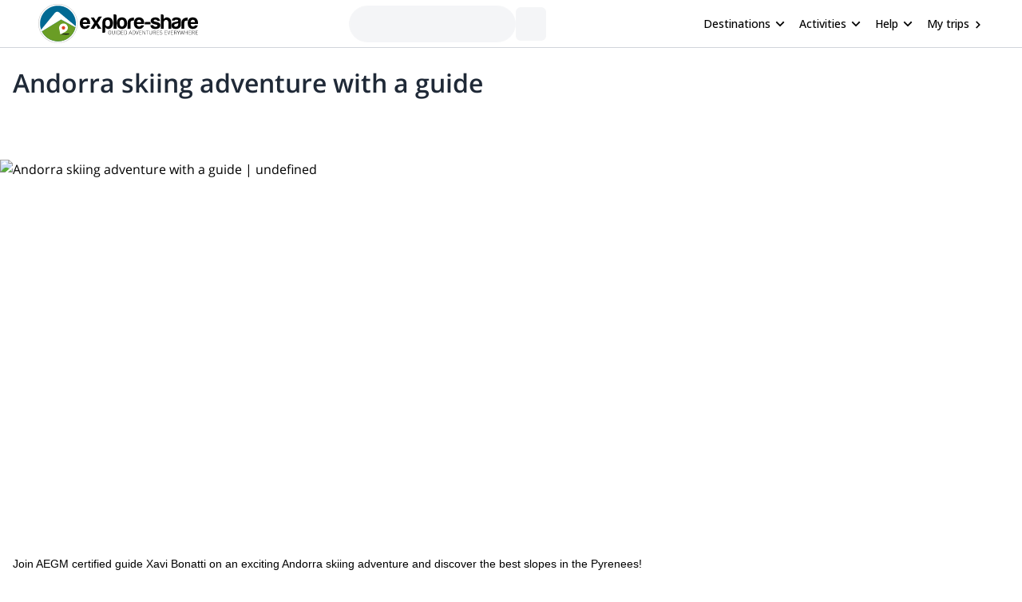

--- FILE ---
content_type: application/javascript; charset=utf-8
request_url: https://www.explore-share.com/_next/static/chunks/7357.bc663eb8a588a6af.js
body_size: 932
content:
"use strict";(self.webpackChunkPage=self.webpackChunkPage||[]).push([[7357],{77357:function(e,s,l){l.r(s),l.d(s,{ToggleDetails:function(){return f}});var t=l(12807),a=l(51846),i=l.n(a),n=l(53027),d=l(45697),r=l.n(d),c=l(87441),o=l(41221),m=l(48328),h=l(99347),x=l(89453),p=l(9255),u=l(95700),g=l(51735),j=l(43197);i()(()=>l.e(8930).then(l.bind(l,88930)),{loadableGenerated:{webpack:()=>[88930]}});let f=()=>{let e=["accommodation","disclaimer","extraInformation"],{meetingPointAddress:s,...l}=(0,n.useContext)(m.Z),[a,i]=(0,n.useState)(!1),d=Object.keys(l).filter(s=>e.includes(s)).some(e=>l[e]),{t:r}=(0,u.Z)(),o=(0,j.Z)(h.eE);return d?(0,t.jsx)("div",{className:"w-full",id:h.eE,children:(0,t.jsxs)("details",{className:"group",open:o,children:[(0,t.jsxs)("summary",{className:"border-b p-3 text-lg font-bold flex justify-between cursor-pointer",onClick:()=>i(!0),children:[(0,t.jsxs)("div",{className:"flex items-center gap-2",children:[(0,t.jsx)("svg",{xmlns:"http://www.w3.org/2000/svg",fill:"none",viewBox:"0 0 24 24",strokeWidth:1.5,stroke:"currentColor",height:20,width:20,children:(0,t.jsx)("path",{strokeLinecap:"round",strokeLinejoin:"round",d:"M11.25 11.25l.041-.02a.75.75 0 011.063.852l-.708 2.836a.75.75 0 001.063.853l.041-.021M21 12a9 9 0 11-18 0 9 9 0 0118 0zm-9-3.75h.008v.008H12V8.25z"})}),(0,t.jsx)("h2",{className:"text-xl font-bold",children:r("tabs.details")})]}),(0,t.jsx)("span",{className:"group-open:hidden",children:(0,t.jsx)(g.Z,{height:16,width:16,color:"#000",className:"rotate-0"})}),(0,t.jsx)("span",{className:"hidden group-open:inline",children:(0,t.jsx)(g.Z,{height:16,width:16,color:"#000",className:"rotate-90"})})]}),(0,t.jsx)("div",{className:"w-full p-4",children:e.map((e,s)=>l[e]?(0,t.jsxs)("div",{children:[(0,t.jsx)("p",{className:"pb-2 font-bold font-extralight text-md",children:r("tripPage.details.".concat(e))}),(0,t.jsx)("div",{className:"text-sm trip-page-details font-extralight guide-page-mb",dangerouslySetInnerHTML:{__html:(0,c.TU)(l[e])}})]},s):null)})]})}):null},b=()=>{let e=["accommodation","disclaimer","extraInformation"],{...s}=(0,n.useContext)(m.Z),l=Object.keys(s).filter(s=>e.includes(s)).some(e=>s[e]);if(!l)return null;let[a,i]=(0,n.useState)(!1),[d]=(0,o.Z)(),{t:r}=(0,u.Z)();return(0,t.jsxs)("div",{className:"w-full p-4",id:h.eE,children:[(0,t.jsx)("div",{className:"w-full",children:(0,t.jsx)("h2",{className:"text-xl font-bold",children:r("tabs.details")})}),(0,t.jsx)("div",{className:"".concat(!a&&"overflow-hidden max-h-44"," w-full"),children:e.map((e,l)=>s[e]?(0,t.jsxs)("div",{className:"mt-3",children:[(0,t.jsx)("p",{className:"py-2 font-bold text-md",children:r("tripPage.details.".concat(e))}),(0,t.jsx)("div",{className:"text-sm trip-page-details font-extralight guide-page-mb",dangerouslySetInnerHTML:{__html:(0,c.TU)(s[e])}})]},l):null)}),(0,t.jsx)("div",{className:"mt-4 mb-8",children:(0,t.jsx)(p.Z,{isOpen:a,section:h.eE,className:d(a?"GA_TRIP_DETAILS_LESS":"GA_TRIP_DETAILS_MORE"),handleToggle:()=>i(e=>!e)})}),(0,t.jsx)(x.Z,{})]})};b.propTypes={classes:r().object},b.displayName="Details",s.default=b}}]);

--- FILE ---
content_type: application/javascript; charset=utf-8
request_url: https://www.explore-share.com/_next/static/chunks/webpack-f028c5ff8dbcf804.js
body_size: 8391
content:
!function(){"use strict";var e,t,n,r,o,i,a,u,l,s,d,c,f,m,h,p,g,y,F,j,v,x,b,_,E,w,S,W,A,T,k,C,P,O,L,q,R,$,M,I,U,K,D,N,H,z,B={38228:function(e,t,n){var r={"./noop":function(){return n.e(3810).then(function(){return function(){return n(43810)}})}},o=function(e,t){return n.R=t,t=n.o(r,e)?r[e]():Promise.resolve().then(function(){throw Error('Module "'+e+'" does not exist in container.')}),n.R=void 0,t},i=function(e,t){if(n.S){var r="default",o=n.S[r];if(o&&o!==e)throw Error("Container initialization failed as it has already been initialized with a different share scope");return n.S[r]=e,n.I(r,t)}};n.d(t,{get:function(){return o},init:function(){return i}})},14354:function(e,t,n){Object.defineProperty(t,"__esModule",{value:!0});let r={};try{r={WidgetWithoutFields:"internal /vercel/path0/node_modules/@module-federation/nextjs-mf/src/default-delegate.js?remote=WidgetWithoutFields%40https%3A%2F%2Fes-widget-git-main-ab-test-exploreshare.vercel.app%2FmoduleEntry.js",Widget:"internal /vercel/path0/node_modules/@module-federation/nextjs-mf/src/default-delegate.js?remote=Widget%40https%3A%2F%2Fes-widget.explore-share.com%2FmoduleEntry.js",WidgetForm:"internal /vercel/path0/node_modules/@module-federation/nextjs-mf/src/default-delegate.js?remote=WidgetForm%40https%3A%2F%2Fes-widget.explore-share.com%2FmoduleEntry2.js",WidgetForm2:"internal /vercel/path0/node_modules/@module-federation/nextjs-mf/src/default-delegate.js?remote=WidgetForm2%40https%3A%2F%2Fes-widget-git-main-ab-test-exploreshare.vercel.app%2FmoduleEntry2.js",SearchEngine:"internal /vercel/path0/node_modules/@module-federation/nextjs-mf/src/default-delegate.js?remote=SearchEngine%40https%3A%2F%2Fes-search.explore-share.com%2FmoduleEntry.js",SearchResults:"internal /vercel/path0/node_modules/@module-federation/nextjs-mf/src/default-delegate.js?remote=SearchResults%40https%3A%2F%2Fes-search.explore-share.com%2FmoduleEntry2.js",SearchEngineSquare:"internal /vercel/path0/node_modules/@module-federation/nextjs-mf/src/default-delegate.js?remote=SearchEngineSquare%40https%3A%2F%2Fes-search.explore-share.com%2FmoduleEntry3.js",SearchEngineTextField:"internal /vercel/path0/node_modules/@module-federation/nextjs-mf/src/default-delegate.js?remote=SearchEngineTextField%40https%3A%2F%2Fes-search.explore-share.com%2FmoduleEntry4.js"}}catch(e){}let o=r,i=e=>{let t=e.indexOf("@");if(t<=0||t===e.length-1)throw Error(`Invalid request "${e}"`);return[e.substring(t+1),e.substring(0,t)]},a=e=>{let t;let r=u(),o="string"==typeof e?r[e]:e;if(o.asyncContainer)t="function"==typeof o.asyncContainer.then?o.asyncContainer:o.asyncContainer();else{let e=o.global,r=o.uniqueKey?o.uniqueKey:e,i=Error();globalThis.__remote_scope__||(globalThis.__remote_scope__={_config:{}});let a="undefined"!=typeof window?window:globalThis.__remote_scope__;if("undefined"==typeof window)a._config[r]=o.url;else if(a.remoteLoading||(a.remoteLoading={}),a.remoteLoading[r])return a.remoteLoading[r];t=new Promise(function(t,u){function l(){let n=a[e];return t(n)}if(void 0!==a[e])return l();n.l(o.url,function(t){if(void 0!==a[e])return l();let n=t&&("load"===t.type?"missing":t.type),r=t&&t.target&&t.target.src;i.message="Loading script failed.\n("+n+": "+r+" or global var "+e+")",i.name="ScriptExternalLoadError",i.type=n,i.request=r,u(i)},r)}).catch(function(e){return console.error("container is offline, returning fake remote"),console.error(e),{fake:!0,get:e=>(console.warn("faking",e,"module on, its offline"),Promise.resolve(()=>({__esModule:!0,default:()=>null}))),init:()=>{}}}),"undefined"!=typeof window&&(a.remoteLoading[r]=t)}return t},u=()=>{try{return Object.entries(o).reduce(function(e,t){let[n,r]=t;if("object"==typeof r&&"function"==typeof r.then)e[n]={asyncContainer:r};else if("function"==typeof r)e[n]={asyncContainer:r};else if("string"==typeof r&&r.startsWith("internal ")){let[t,o]=r.replace("internal ","").split("?");if(o){let t=new URLSearchParams(o).get("remote");if(t){let[r,o]=i(t);e[n]={global:o,url:r}}}}else if("string"!=typeof r||r.includes("@")){if("string"==typeof r){let[t,o]=i(r);e[n]={global:o,url:t}}else throw console.warn("remotes process",{WidgetWithoutFields:"internal /vercel/path0/node_modules/@module-federation/nextjs-mf/src/default-delegate.js?remote=WidgetWithoutFields%40https%3A%2F%2Fes-widget-git-main-ab-test-exploreshare.vercel.app%2FmoduleEntry.js",Widget:"internal /vercel/path0/node_modules/@module-federation/nextjs-mf/src/default-delegate.js?remote=Widget%40https%3A%2F%2Fes-widget.explore-share.com%2FmoduleEntry.js",WidgetForm:"internal /vercel/path0/node_modules/@module-federation/nextjs-mf/src/default-delegate.js?remote=WidgetForm%40https%3A%2F%2Fes-widget.explore-share.com%2FmoduleEntry2.js",WidgetForm2:"internal /vercel/path0/node_modules/@module-federation/nextjs-mf/src/default-delegate.js?remote=WidgetForm2%40https%3A%2F%2Fes-widget-git-main-ab-test-exploreshare.vercel.app%2FmoduleEntry2.js",SearchEngine:"internal /vercel/path0/node_modules/@module-federation/nextjs-mf/src/default-delegate.js?remote=SearchEngine%40https%3A%2F%2Fes-search.explore-share.com%2FmoduleEntry.js",SearchResults:"internal /vercel/path0/node_modules/@module-federation/nextjs-mf/src/default-delegate.js?remote=SearchResults%40https%3A%2F%2Fes-search.explore-share.com%2FmoduleEntry2.js",SearchEngineSquare:"internal /vercel/path0/node_modules/@module-federation/nextjs-mf/src/default-delegate.js?remote=SearchEngineSquare%40https%3A%2F%2Fes-search.explore-share.com%2FmoduleEntry3.js",SearchEngineTextField:"internal /vercel/path0/node_modules/@module-federation/nextjs-mf/src/default-delegate.js?remote=SearchEngineTextField%40https%3A%2F%2Fes-search.explore-share.com%2FmoduleEntry4.js"}),Error(`[mf] Invalid value received for runtime_remote "${n}"`)}else e[n]={global:n,url:r},console.log("delegates may need work");return e},{})}catch(e){console.warn("Unable to retrieve runtime remotes: ",e)}return{}},l=async e=>a(e).then(e=>e).then(t=>"undefined"!=typeof window?t:Object.hasOwnProperty.call(e,"globalThis")?{get:function(n){return t.get(n).then(t=>{let r=t(),o={__esModule:r.__esModule};for(let t in r)"function"==typeof r[t]?Object.defineProperty(o,t,{get:function(){return function(){return globalThis.usedChunks&&globalThis.usedChunks.add(`${e.global}->${n}`),r[t](...arguments)}},enumerable:!0}):Object.defineProperty(o,t,{get:()=>(globalThis.usedChunks&&globalThis.usedChunks.add(`${e.global}->${n}`),r[t]),enumerable:!0});return r.then?Promise.resolve(()=>o):()=>o})},init:t.init}:t);e.exports=new Promise(async(e,t)=>{let n=new URLSearchParams("?remote=SearchEngine%40https%3A%2F%2Fes-search.explore-share.com%2FmoduleEntry.js").get("remote"),[r,o]=n.split("@");l({global:r,url:o+"?"+Date.now()}).then(t=>{e(t)}).catch(e=>{t(e)})})},20973:function(e,t,n){Object.defineProperty(t,"__esModule",{value:!0});let r={};try{r={WidgetWithoutFields:"internal /vercel/path0/node_modules/@module-federation/nextjs-mf/src/default-delegate.js?remote=WidgetWithoutFields%40https%3A%2F%2Fes-widget-git-main-ab-test-exploreshare.vercel.app%2FmoduleEntry.js",Widget:"internal /vercel/path0/node_modules/@module-federation/nextjs-mf/src/default-delegate.js?remote=Widget%40https%3A%2F%2Fes-widget.explore-share.com%2FmoduleEntry.js",WidgetForm:"internal /vercel/path0/node_modules/@module-federation/nextjs-mf/src/default-delegate.js?remote=WidgetForm%40https%3A%2F%2Fes-widget.explore-share.com%2FmoduleEntry2.js",WidgetForm2:"internal /vercel/path0/node_modules/@module-federation/nextjs-mf/src/default-delegate.js?remote=WidgetForm2%40https%3A%2F%2Fes-widget-git-main-ab-test-exploreshare.vercel.app%2FmoduleEntry2.js",SearchEngine:"internal /vercel/path0/node_modules/@module-federation/nextjs-mf/src/default-delegate.js?remote=SearchEngine%40https%3A%2F%2Fes-search.explore-share.com%2FmoduleEntry.js",SearchResults:"internal /vercel/path0/node_modules/@module-federation/nextjs-mf/src/default-delegate.js?remote=SearchResults%40https%3A%2F%2Fes-search.explore-share.com%2FmoduleEntry2.js",SearchEngineSquare:"internal /vercel/path0/node_modules/@module-federation/nextjs-mf/src/default-delegate.js?remote=SearchEngineSquare%40https%3A%2F%2Fes-search.explore-share.com%2FmoduleEntry3.js",SearchEngineTextField:"internal /vercel/path0/node_modules/@module-federation/nextjs-mf/src/default-delegate.js?remote=SearchEngineTextField%40https%3A%2F%2Fes-search.explore-share.com%2FmoduleEntry4.js"}}catch(e){}let o=r,i=e=>{let t=e.indexOf("@");if(t<=0||t===e.length-1)throw Error(`Invalid request "${e}"`);return[e.substring(t+1),e.substring(0,t)]},a=e=>{let t;let r=u(),o="string"==typeof e?r[e]:e;if(o.asyncContainer)t="function"==typeof o.asyncContainer.then?o.asyncContainer:o.asyncContainer();else{let e=o.global,r=o.uniqueKey?o.uniqueKey:e,i=Error();globalThis.__remote_scope__||(globalThis.__remote_scope__={_config:{}});let a="undefined"!=typeof window?window:globalThis.__remote_scope__;if("undefined"==typeof window)a._config[r]=o.url;else if(a.remoteLoading||(a.remoteLoading={}),a.remoteLoading[r])return a.remoteLoading[r];t=new Promise(function(t,u){function l(){let n=a[e];return t(n)}if(void 0!==a[e])return l();n.l(o.url,function(t){if(void 0!==a[e])return l();let n=t&&("load"===t.type?"missing":t.type),r=t&&t.target&&t.target.src;i.message="Loading script failed.\n("+n+": "+r+" or global var "+e+")",i.name="ScriptExternalLoadError",i.type=n,i.request=r,u(i)},r)}).catch(function(e){return console.error("container is offline, returning fake remote"),console.error(e),{fake:!0,get:e=>(console.warn("faking",e,"module on, its offline"),Promise.resolve(()=>({__esModule:!0,default:()=>null}))),init:()=>{}}}),"undefined"!=typeof window&&(a.remoteLoading[r]=t)}return t},u=()=>{try{return Object.entries(o).reduce(function(e,t){let[n,r]=t;if("object"==typeof r&&"function"==typeof r.then)e[n]={asyncContainer:r};else if("function"==typeof r)e[n]={asyncContainer:r};else if("string"==typeof r&&r.startsWith("internal ")){let[t,o]=r.replace("internal ","").split("?");if(o){let t=new URLSearchParams(o).get("remote");if(t){let[r,o]=i(t);e[n]={global:o,url:r}}}}else if("string"!=typeof r||r.includes("@")){if("string"==typeof r){let[t,o]=i(r);e[n]={global:o,url:t}}else throw console.warn("remotes process",{WidgetWithoutFields:"internal /vercel/path0/node_modules/@module-federation/nextjs-mf/src/default-delegate.js?remote=WidgetWithoutFields%40https%3A%2F%2Fes-widget-git-main-ab-test-exploreshare.vercel.app%2FmoduleEntry.js",Widget:"internal /vercel/path0/node_modules/@module-federation/nextjs-mf/src/default-delegate.js?remote=Widget%40https%3A%2F%2Fes-widget.explore-share.com%2FmoduleEntry.js",WidgetForm:"internal /vercel/path0/node_modules/@module-federation/nextjs-mf/src/default-delegate.js?remote=WidgetForm%40https%3A%2F%2Fes-widget.explore-share.com%2FmoduleEntry2.js",WidgetForm2:"internal /vercel/path0/node_modules/@module-federation/nextjs-mf/src/default-delegate.js?remote=WidgetForm2%40https%3A%2F%2Fes-widget-git-main-ab-test-exploreshare.vercel.app%2FmoduleEntry2.js",SearchEngine:"internal /vercel/path0/node_modules/@module-federation/nextjs-mf/src/default-delegate.js?remote=SearchEngine%40https%3A%2F%2Fes-search.explore-share.com%2FmoduleEntry.js",SearchResults:"internal /vercel/path0/node_modules/@module-federation/nextjs-mf/src/default-delegate.js?remote=SearchResults%40https%3A%2F%2Fes-search.explore-share.com%2FmoduleEntry2.js",SearchEngineSquare:"internal /vercel/path0/node_modules/@module-federation/nextjs-mf/src/default-delegate.js?remote=SearchEngineSquare%40https%3A%2F%2Fes-search.explore-share.com%2FmoduleEntry3.js",SearchEngineTextField:"internal /vercel/path0/node_modules/@module-federation/nextjs-mf/src/default-delegate.js?remote=SearchEngineTextField%40https%3A%2F%2Fes-search.explore-share.com%2FmoduleEntry4.js"}),Error(`[mf] Invalid value received for runtime_remote "${n}"`)}else e[n]={global:n,url:r},console.log("delegates may need work");return e},{})}catch(e){console.warn("Unable to retrieve runtime remotes: ",e)}return{}},l=async e=>a(e).then(e=>e).then(t=>"undefined"!=typeof window?t:Object.hasOwnProperty.call(e,"globalThis")?{get:function(n){return t.get(n).then(t=>{let r=t(),o={__esModule:r.__esModule};for(let t in r)"function"==typeof r[t]?Object.defineProperty(o,t,{get:function(){return function(){return globalThis.usedChunks&&globalThis.usedChunks.add(`${e.global}->${n}`),r[t](...arguments)}},enumerable:!0}):Object.defineProperty(o,t,{get:()=>(globalThis.usedChunks&&globalThis.usedChunks.add(`${e.global}->${n}`),r[t]),enumerable:!0});return r.then?Promise.resolve(()=>o):()=>o})},init:t.init}:t);e.exports=new Promise(async(e,t)=>{let n=new URLSearchParams("?remote=SearchEngineSquare%40https%3A%2F%2Fes-search.explore-share.com%2FmoduleEntry3.js").get("remote"),[r,o]=n.split("@");l({global:r,url:o+"?"+Date.now()}).then(t=>{e(t)}).catch(e=>{t(e)})})},3487:function(e,t,n){Object.defineProperty(t,"__esModule",{value:!0});let r={};try{r={WidgetWithoutFields:"internal /vercel/path0/node_modules/@module-federation/nextjs-mf/src/default-delegate.js?remote=WidgetWithoutFields%40https%3A%2F%2Fes-widget-git-main-ab-test-exploreshare.vercel.app%2FmoduleEntry.js",Widget:"internal /vercel/path0/node_modules/@module-federation/nextjs-mf/src/default-delegate.js?remote=Widget%40https%3A%2F%2Fes-widget.explore-share.com%2FmoduleEntry.js",WidgetForm:"internal /vercel/path0/node_modules/@module-federation/nextjs-mf/src/default-delegate.js?remote=WidgetForm%40https%3A%2F%2Fes-widget.explore-share.com%2FmoduleEntry2.js",WidgetForm2:"internal /vercel/path0/node_modules/@module-federation/nextjs-mf/src/default-delegate.js?remote=WidgetForm2%40https%3A%2F%2Fes-widget-git-main-ab-test-exploreshare.vercel.app%2FmoduleEntry2.js",SearchEngine:"internal /vercel/path0/node_modules/@module-federation/nextjs-mf/src/default-delegate.js?remote=SearchEngine%40https%3A%2F%2Fes-search.explore-share.com%2FmoduleEntry.js",SearchResults:"internal /vercel/path0/node_modules/@module-federation/nextjs-mf/src/default-delegate.js?remote=SearchResults%40https%3A%2F%2Fes-search.explore-share.com%2FmoduleEntry2.js",SearchEngineSquare:"internal /vercel/path0/node_modules/@module-federation/nextjs-mf/src/default-delegate.js?remote=SearchEngineSquare%40https%3A%2F%2Fes-search.explore-share.com%2FmoduleEntry3.js",SearchEngineTextField:"internal /vercel/path0/node_modules/@module-federation/nextjs-mf/src/default-delegate.js?remote=SearchEngineTextField%40https%3A%2F%2Fes-search.explore-share.com%2FmoduleEntry4.js"}}catch(e){}let o=r,i=e=>{let t=e.indexOf("@");if(t<=0||t===e.length-1)throw Error(`Invalid request "${e}"`);return[e.substring(t+1),e.substring(0,t)]},a=e=>{let t;let r=u(),o="string"==typeof e?r[e]:e;if(o.asyncContainer)t="function"==typeof o.asyncContainer.then?o.asyncContainer:o.asyncContainer();else{let e=o.global,r=o.uniqueKey?o.uniqueKey:e,i=Error();globalThis.__remote_scope__||(globalThis.__remote_scope__={_config:{}});let a="undefined"!=typeof window?window:globalThis.__remote_scope__;if("undefined"==typeof window)a._config[r]=o.url;else if(a.remoteLoading||(a.remoteLoading={}),a.remoteLoading[r])return a.remoteLoading[r];t=new Promise(function(t,u){function l(){let n=a[e];return t(n)}if(void 0!==a[e])return l();n.l(o.url,function(t){if(void 0!==a[e])return l();let n=t&&("load"===t.type?"missing":t.type),r=t&&t.target&&t.target.src;i.message="Loading script failed.\n("+n+": "+r+" or global var "+e+")",i.name="ScriptExternalLoadError",i.type=n,i.request=r,u(i)},r)}).catch(function(e){return console.error("container is offline, returning fake remote"),console.error(e),{fake:!0,get:e=>(console.warn("faking",e,"module on, its offline"),Promise.resolve(()=>({__esModule:!0,default:()=>null}))),init:()=>{}}}),"undefined"!=typeof window&&(a.remoteLoading[r]=t)}return t},u=()=>{try{return Object.entries(o).reduce(function(e,t){let[n,r]=t;if("object"==typeof r&&"function"==typeof r.then)e[n]={asyncContainer:r};else if("function"==typeof r)e[n]={asyncContainer:r};else if("string"==typeof r&&r.startsWith("internal ")){let[t,o]=r.replace("internal ","").split("?");if(o){let t=new URLSearchParams(o).get("remote");if(t){let[r,o]=i(t);e[n]={global:o,url:r}}}}else if("string"!=typeof r||r.includes("@")){if("string"==typeof r){let[t,o]=i(r);e[n]={global:o,url:t}}else throw console.warn("remotes process",{WidgetWithoutFields:"internal /vercel/path0/node_modules/@module-federation/nextjs-mf/src/default-delegate.js?remote=WidgetWithoutFields%40https%3A%2F%2Fes-widget-git-main-ab-test-exploreshare.vercel.app%2FmoduleEntry.js",Widget:"internal /vercel/path0/node_modules/@module-federation/nextjs-mf/src/default-delegate.js?remote=Widget%40https%3A%2F%2Fes-widget.explore-share.com%2FmoduleEntry.js",WidgetForm:"internal /vercel/path0/node_modules/@module-federation/nextjs-mf/src/default-delegate.js?remote=WidgetForm%40https%3A%2F%2Fes-widget.explore-share.com%2FmoduleEntry2.js",WidgetForm2:"internal /vercel/path0/node_modules/@module-federation/nextjs-mf/src/default-delegate.js?remote=WidgetForm2%40https%3A%2F%2Fes-widget-git-main-ab-test-exploreshare.vercel.app%2FmoduleEntry2.js",SearchEngine:"internal /vercel/path0/node_modules/@module-federation/nextjs-mf/src/default-delegate.js?remote=SearchEngine%40https%3A%2F%2Fes-search.explore-share.com%2FmoduleEntry.js",SearchResults:"internal /vercel/path0/node_modules/@module-federation/nextjs-mf/src/default-delegate.js?remote=SearchResults%40https%3A%2F%2Fes-search.explore-share.com%2FmoduleEntry2.js",SearchEngineSquare:"internal /vercel/path0/node_modules/@module-federation/nextjs-mf/src/default-delegate.js?remote=SearchEngineSquare%40https%3A%2F%2Fes-search.explore-share.com%2FmoduleEntry3.js",SearchEngineTextField:"internal /vercel/path0/node_modules/@module-federation/nextjs-mf/src/default-delegate.js?remote=SearchEngineTextField%40https%3A%2F%2Fes-search.explore-share.com%2FmoduleEntry4.js"}),Error(`[mf] Invalid value received for runtime_remote "${n}"`)}else e[n]={global:n,url:r},console.log("delegates may need work");return e},{})}catch(e){console.warn("Unable to retrieve runtime remotes: ",e)}return{}},l=async e=>a(e).then(e=>e).then(t=>"undefined"!=typeof window?t:Object.hasOwnProperty.call(e,"globalThis")?{get:function(n){return t.get(n).then(t=>{let r=t(),o={__esModule:r.__esModule};for(let t in r)"function"==typeof r[t]?Object.defineProperty(o,t,{get:function(){return function(){return globalThis.usedChunks&&globalThis.usedChunks.add(`${e.global}->${n}`),r[t](...arguments)}},enumerable:!0}):Object.defineProperty(o,t,{get:()=>(globalThis.usedChunks&&globalThis.usedChunks.add(`${e.global}->${n}`),r[t]),enumerable:!0});return r.then?Promise.resolve(()=>o):()=>o})},init:t.init}:t);e.exports=new Promise(async(e,t)=>{let n=new URLSearchParams("?remote=SearchEngineTextField%40https%3A%2F%2Fes-search.explore-share.com%2FmoduleEntry4.js").get("remote"),[r,o]=n.split("@");l({global:r,url:o+"?"+Date.now()}).then(t=>{e(t)}).catch(e=>{t(e)})})},24623:function(e,t,n){Object.defineProperty(t,"__esModule",{value:!0});let r={};try{r={WidgetWithoutFields:"internal /vercel/path0/node_modules/@module-federation/nextjs-mf/src/default-delegate.js?remote=WidgetWithoutFields%40https%3A%2F%2Fes-widget-git-main-ab-test-exploreshare.vercel.app%2FmoduleEntry.js",Widget:"internal /vercel/path0/node_modules/@module-federation/nextjs-mf/src/default-delegate.js?remote=Widget%40https%3A%2F%2Fes-widget.explore-share.com%2FmoduleEntry.js",WidgetForm:"internal /vercel/path0/node_modules/@module-federation/nextjs-mf/src/default-delegate.js?remote=WidgetForm%40https%3A%2F%2Fes-widget.explore-share.com%2FmoduleEntry2.js",WidgetForm2:"internal /vercel/path0/node_modules/@module-federation/nextjs-mf/src/default-delegate.js?remote=WidgetForm2%40https%3A%2F%2Fes-widget-git-main-ab-test-exploreshare.vercel.app%2FmoduleEntry2.js",SearchEngine:"internal /vercel/path0/node_modules/@module-federation/nextjs-mf/src/default-delegate.js?remote=SearchEngine%40https%3A%2F%2Fes-search.explore-share.com%2FmoduleEntry.js",SearchResults:"internal /vercel/path0/node_modules/@module-federation/nextjs-mf/src/default-delegate.js?remote=SearchResults%40https%3A%2F%2Fes-search.explore-share.com%2FmoduleEntry2.js",SearchEngineSquare:"internal /vercel/path0/node_modules/@module-federation/nextjs-mf/src/default-delegate.js?remote=SearchEngineSquare%40https%3A%2F%2Fes-search.explore-share.com%2FmoduleEntry3.js",SearchEngineTextField:"internal /vercel/path0/node_modules/@module-federation/nextjs-mf/src/default-delegate.js?remote=SearchEngineTextField%40https%3A%2F%2Fes-search.explore-share.com%2FmoduleEntry4.js"}}catch(e){}let o=r,i=e=>{let t=e.indexOf("@");if(t<=0||t===e.length-1)throw Error(`Invalid request "${e}"`);return[e.substring(t+1),e.substring(0,t)]},a=e=>{let t;let r=u(),o="string"==typeof e?r[e]:e;if(o.asyncContainer)t="function"==typeof o.asyncContainer.then?o.asyncContainer:o.asyncContainer();else{let e=o.global,r=o.uniqueKey?o.uniqueKey:e,i=Error();globalThis.__remote_scope__||(globalThis.__remote_scope__={_config:{}});let a="undefined"!=typeof window?window:globalThis.__remote_scope__;if("undefined"==typeof window)a._config[r]=o.url;else if(a.remoteLoading||(a.remoteLoading={}),a.remoteLoading[r])return a.remoteLoading[r];t=new Promise(function(t,u){function l(){let n=a[e];return t(n)}if(void 0!==a[e])return l();n.l(o.url,function(t){if(void 0!==a[e])return l();let n=t&&("load"===t.type?"missing":t.type),r=t&&t.target&&t.target.src;i.message="Loading script failed.\n("+n+": "+r+" or global var "+e+")",i.name="ScriptExternalLoadError",i.type=n,i.request=r,u(i)},r)}).catch(function(e){return console.error("container is offline, returning fake remote"),console.error(e),{fake:!0,get:e=>(console.warn("faking",e,"module on, its offline"),Promise.resolve(()=>({__esModule:!0,default:()=>null}))),init:()=>{}}}),"undefined"!=typeof window&&(a.remoteLoading[r]=t)}return t},u=()=>{try{return Object.entries(o).reduce(function(e,t){let[n,r]=t;if("object"==typeof r&&"function"==typeof r.then)e[n]={asyncContainer:r};else if("function"==typeof r)e[n]={asyncContainer:r};else if("string"==typeof r&&r.startsWith("internal ")){let[t,o]=r.replace("internal ","").split("?");if(o){let t=new URLSearchParams(o).get("remote");if(t){let[r,o]=i(t);e[n]={global:o,url:r}}}}else if("string"!=typeof r||r.includes("@")){if("string"==typeof r){let[t,o]=i(r);e[n]={global:o,url:t}}else throw console.warn("remotes process",{WidgetWithoutFields:"internal /vercel/path0/node_modules/@module-federation/nextjs-mf/src/default-delegate.js?remote=WidgetWithoutFields%40https%3A%2F%2Fes-widget-git-main-ab-test-exploreshare.vercel.app%2FmoduleEntry.js",Widget:"internal /vercel/path0/node_modules/@module-federation/nextjs-mf/src/default-delegate.js?remote=Widget%40https%3A%2F%2Fes-widget.explore-share.com%2FmoduleEntry.js",WidgetForm:"internal /vercel/path0/node_modules/@module-federation/nextjs-mf/src/default-delegate.js?remote=WidgetForm%40https%3A%2F%2Fes-widget.explore-share.com%2FmoduleEntry2.js",WidgetForm2:"internal /vercel/path0/node_modules/@module-federation/nextjs-mf/src/default-delegate.js?remote=WidgetForm2%40https%3A%2F%2Fes-widget-git-main-ab-test-exploreshare.vercel.app%2FmoduleEntry2.js",SearchEngine:"internal /vercel/path0/node_modules/@module-federation/nextjs-mf/src/default-delegate.js?remote=SearchEngine%40https%3A%2F%2Fes-search.explore-share.com%2FmoduleEntry.js",SearchResults:"internal /vercel/path0/node_modules/@module-federation/nextjs-mf/src/default-delegate.js?remote=SearchResults%40https%3A%2F%2Fes-search.explore-share.com%2FmoduleEntry2.js",SearchEngineSquare:"internal /vercel/path0/node_modules/@module-federation/nextjs-mf/src/default-delegate.js?remote=SearchEngineSquare%40https%3A%2F%2Fes-search.explore-share.com%2FmoduleEntry3.js",SearchEngineTextField:"internal /vercel/path0/node_modules/@module-federation/nextjs-mf/src/default-delegate.js?remote=SearchEngineTextField%40https%3A%2F%2Fes-search.explore-share.com%2FmoduleEntry4.js"}),Error(`[mf] Invalid value received for runtime_remote "${n}"`)}else e[n]={global:n,url:r},console.log("delegates may need work");return e},{})}catch(e){console.warn("Unable to retrieve runtime remotes: ",e)}return{}},l=async e=>a(e).then(e=>e).then(t=>"undefined"!=typeof window?t:Object.hasOwnProperty.call(e,"globalThis")?{get:function(n){return t.get(n).then(t=>{let r=t(),o={__esModule:r.__esModule};for(let t in r)"function"==typeof r[t]?Object.defineProperty(o,t,{get:function(){return function(){return globalThis.usedChunks&&globalThis.usedChunks.add(`${e.global}->${n}`),r[t](...arguments)}},enumerable:!0}):Object.defineProperty(o,t,{get:()=>(globalThis.usedChunks&&globalThis.usedChunks.add(`${e.global}->${n}`),r[t]),enumerable:!0});return r.then?Promise.resolve(()=>o):()=>o})},init:t.init}:t);e.exports=new Promise(async(e,t)=>{let n=new URLSearchParams("?remote=SearchResults%40https%3A%2F%2Fes-search.explore-share.com%2FmoduleEntry2.js").get("remote"),[r,o]=n.split("@");l({global:r,url:o+"?"+Date.now()}).then(t=>{e(t)}).catch(e=>{t(e)})})},77565:function(e,t,n){Object.defineProperty(t,"__esModule",{value:!0});let r={};try{r={WidgetWithoutFields:"internal /vercel/path0/node_modules/@module-federation/nextjs-mf/src/default-delegate.js?remote=WidgetWithoutFields%40https%3A%2F%2Fes-widget-git-main-ab-test-exploreshare.vercel.app%2FmoduleEntry.js",Widget:"internal /vercel/path0/node_modules/@module-federation/nextjs-mf/src/default-delegate.js?remote=Widget%40https%3A%2F%2Fes-widget.explore-share.com%2FmoduleEntry.js",WidgetForm:"internal /vercel/path0/node_modules/@module-federation/nextjs-mf/src/default-delegate.js?remote=WidgetForm%40https%3A%2F%2Fes-widget.explore-share.com%2FmoduleEntry2.js",WidgetForm2:"internal /vercel/path0/node_modules/@module-federation/nextjs-mf/src/default-delegate.js?remote=WidgetForm2%40https%3A%2F%2Fes-widget-git-main-ab-test-exploreshare.vercel.app%2FmoduleEntry2.js",SearchEngine:"internal /vercel/path0/node_modules/@module-federation/nextjs-mf/src/default-delegate.js?remote=SearchEngine%40https%3A%2F%2Fes-search.explore-share.com%2FmoduleEntry.js",SearchResults:"internal /vercel/path0/node_modules/@module-federation/nextjs-mf/src/default-delegate.js?remote=SearchResults%40https%3A%2F%2Fes-search.explore-share.com%2FmoduleEntry2.js",SearchEngineSquare:"internal /vercel/path0/node_modules/@module-federation/nextjs-mf/src/default-delegate.js?remote=SearchEngineSquare%40https%3A%2F%2Fes-search.explore-share.com%2FmoduleEntry3.js",SearchEngineTextField:"internal /vercel/path0/node_modules/@module-federation/nextjs-mf/src/default-delegate.js?remote=SearchEngineTextField%40https%3A%2F%2Fes-search.explore-share.com%2FmoduleEntry4.js"}}catch(e){}let o=r,i=e=>{let t=e.indexOf("@");if(t<=0||t===e.length-1)throw Error(`Invalid request "${e}"`);return[e.substring(t+1),e.substring(0,t)]},a=e=>{let t;let r=u(),o="string"==typeof e?r[e]:e;if(o.asyncContainer)t="function"==typeof o.asyncContainer.then?o.asyncContainer:o.asyncContainer();else{let e=o.global,r=o.uniqueKey?o.uniqueKey:e,i=Error();globalThis.__remote_scope__||(globalThis.__remote_scope__={_config:{}});let a="undefined"!=typeof window?window:globalThis.__remote_scope__;if("undefined"==typeof window)a._config[r]=o.url;else if(a.remoteLoading||(a.remoteLoading={}),a.remoteLoading[r])return a.remoteLoading[r];t=new Promise(function(t,u){function l(){let n=a[e];return t(n)}if(void 0!==a[e])return l();n.l(o.url,function(t){if(void 0!==a[e])return l();let n=t&&("load"===t.type?"missing":t.type),r=t&&t.target&&t.target.src;i.message="Loading script failed.\n("+n+": "+r+" or global var "+e+")",i.name="ScriptExternalLoadError",i.type=n,i.request=r,u(i)},r)}).catch(function(e){return console.error("container is offline, returning fake remote"),console.error(e),{fake:!0,get:e=>(console.warn("faking",e,"module on, its offline"),Promise.resolve(()=>({__esModule:!0,default:()=>null}))),init:()=>{}}}),"undefined"!=typeof window&&(a.remoteLoading[r]=t)}return t},u=()=>{try{return Object.entries(o).reduce(function(e,t){let[n,r]=t;if("object"==typeof r&&"function"==typeof r.then)e[n]={asyncContainer:r};else if("function"==typeof r)e[n]={asyncContainer:r};else if("string"==typeof r&&r.startsWith("internal ")){let[t,o]=r.replace("internal ","").split("?");if(o){let t=new URLSearchParams(o).get("remote");if(t){let[r,o]=i(t);e[n]={global:o,url:r}}}}else if("string"!=typeof r||r.includes("@")){if("string"==typeof r){let[t,o]=i(r);e[n]={global:o,url:t}}else throw console.warn("remotes process",{WidgetWithoutFields:"internal /vercel/path0/node_modules/@module-federation/nextjs-mf/src/default-delegate.js?remote=WidgetWithoutFields%40https%3A%2F%2Fes-widget-git-main-ab-test-exploreshare.vercel.app%2FmoduleEntry.js",Widget:"internal /vercel/path0/node_modules/@module-federation/nextjs-mf/src/default-delegate.js?remote=Widget%40https%3A%2F%2Fes-widget.explore-share.com%2FmoduleEntry.js",WidgetForm:"internal /vercel/path0/node_modules/@module-federation/nextjs-mf/src/default-delegate.js?remote=WidgetForm%40https%3A%2F%2Fes-widget.explore-share.com%2FmoduleEntry2.js",WidgetForm2:"internal /vercel/path0/node_modules/@module-federation/nextjs-mf/src/default-delegate.js?remote=WidgetForm2%40https%3A%2F%2Fes-widget-git-main-ab-test-exploreshare.vercel.app%2FmoduleEntry2.js",SearchEngine:"internal /vercel/path0/node_modules/@module-federation/nextjs-mf/src/default-delegate.js?remote=SearchEngine%40https%3A%2F%2Fes-search.explore-share.com%2FmoduleEntry.js",SearchResults:"internal /vercel/path0/node_modules/@module-federation/nextjs-mf/src/default-delegate.js?remote=SearchResults%40https%3A%2F%2Fes-search.explore-share.com%2FmoduleEntry2.js",SearchEngineSquare:"internal /vercel/path0/node_modules/@module-federation/nextjs-mf/src/default-delegate.js?remote=SearchEngineSquare%40https%3A%2F%2Fes-search.explore-share.com%2FmoduleEntry3.js",SearchEngineTextField:"internal /vercel/path0/node_modules/@module-federation/nextjs-mf/src/default-delegate.js?remote=SearchEngineTextField%40https%3A%2F%2Fes-search.explore-share.com%2FmoduleEntry4.js"}),Error(`[mf] Invalid value received for runtime_remote "${n}"`)}else e[n]={global:n,url:r},console.log("delegates may need work");return e},{})}catch(e){console.warn("Unable to retrieve runtime remotes: ",e)}return{}},l=async e=>a(e).then(e=>e).then(t=>"undefined"!=typeof window?t:Object.hasOwnProperty.call(e,"globalThis")?{get:function(n){return t.get(n).then(t=>{let r=t(),o={__esModule:r.__esModule};for(let t in r)"function"==typeof r[t]?Object.defineProperty(o,t,{get:function(){return function(){return globalThis.usedChunks&&globalThis.usedChunks.add(`${e.global}->${n}`),r[t](...arguments)}},enumerable:!0}):Object.defineProperty(o,t,{get:()=>(globalThis.usedChunks&&globalThis.usedChunks.add(`${e.global}->${n}`),r[t]),enumerable:!0});return r.then?Promise.resolve(()=>o):()=>o})},init:t.init}:t);e.exports=new Promise(async(e,t)=>{let n=new URLSearchParams("?remote=Widget%40https%3A%2F%2Fes-widget.explore-share.com%2FmoduleEntry.js").get("remote"),[r,o]=n.split("@");l({global:r,url:o+"?"+Date.now()}).then(t=>{e(t)}).catch(e=>{t(e)})})},38239:function(e,t,n){Object.defineProperty(t,"__esModule",{value:!0});let r={};try{r={WidgetWithoutFields:"internal /vercel/path0/node_modules/@module-federation/nextjs-mf/src/default-delegate.js?remote=WidgetWithoutFields%40https%3A%2F%2Fes-widget-git-main-ab-test-exploreshare.vercel.app%2FmoduleEntry.js",Widget:"internal /vercel/path0/node_modules/@module-federation/nextjs-mf/src/default-delegate.js?remote=Widget%40https%3A%2F%2Fes-widget.explore-share.com%2FmoduleEntry.js",WidgetForm:"internal /vercel/path0/node_modules/@module-federation/nextjs-mf/src/default-delegate.js?remote=WidgetForm%40https%3A%2F%2Fes-widget.explore-share.com%2FmoduleEntry2.js",WidgetForm2:"internal /vercel/path0/node_modules/@module-federation/nextjs-mf/src/default-delegate.js?remote=WidgetForm2%40https%3A%2F%2Fes-widget-git-main-ab-test-exploreshare.vercel.app%2FmoduleEntry2.js",SearchEngine:"internal /vercel/path0/node_modules/@module-federation/nextjs-mf/src/default-delegate.js?remote=SearchEngine%40https%3A%2F%2Fes-search.explore-share.com%2FmoduleEntry.js",SearchResults:"internal /vercel/path0/node_modules/@module-federation/nextjs-mf/src/default-delegate.js?remote=SearchResults%40https%3A%2F%2Fes-search.explore-share.com%2FmoduleEntry2.js",SearchEngineSquare:"internal /vercel/path0/node_modules/@module-federation/nextjs-mf/src/default-delegate.js?remote=SearchEngineSquare%40https%3A%2F%2Fes-search.explore-share.com%2FmoduleEntry3.js",SearchEngineTextField:"internal /vercel/path0/node_modules/@module-federation/nextjs-mf/src/default-delegate.js?remote=SearchEngineTextField%40https%3A%2F%2Fes-search.explore-share.com%2FmoduleEntry4.js"}}catch(e){}let o=r,i=e=>{let t=e.indexOf("@");if(t<=0||t===e.length-1)throw Error(`Invalid request "${e}"`);return[e.substring(t+1),e.substring(0,t)]},a=e=>{let t;let r=u(),o="string"==typeof e?r[e]:e;if(o.asyncContainer)t="function"==typeof o.asyncContainer.then?o.asyncContainer:o.asyncContainer();else{let e=o.global,r=o.uniqueKey?o.uniqueKey:e,i=Error();globalThis.__remote_scope__||(globalThis.__remote_scope__={_config:{}});let a="undefined"!=typeof window?window:globalThis.__remote_scope__;if("undefined"==typeof window)a._config[r]=o.url;else if(a.remoteLoading||(a.remoteLoading={}),a.remoteLoading[r])return a.remoteLoading[r];t=new Promise(function(t,u){function l(){let n=a[e];return t(n)}if(void 0!==a[e])return l();n.l(o.url,function(t){if(void 0!==a[e])return l();let n=t&&("load"===t.type?"missing":t.type),r=t&&t.target&&t.target.src;i.message="Loading script failed.\n("+n+": "+r+" or global var "+e+")",i.name="ScriptExternalLoadError",i.type=n,i.request=r,u(i)},r)}).catch(function(e){return console.error("container is offline, returning fake remote"),console.error(e),{fake:!0,get:e=>(console.warn("faking",e,"module on, its offline"),Promise.resolve(()=>({__esModule:!0,default:()=>null}))),init:()=>{}}}),"undefined"!=typeof window&&(a.remoteLoading[r]=t)}return t},u=()=>{try{return Object.entries(o).reduce(function(e,t){let[n,r]=t;if("object"==typeof r&&"function"==typeof r.then)e[n]={asyncContainer:r};else if("function"==typeof r)e[n]={asyncContainer:r};else if("string"==typeof r&&r.startsWith("internal ")){let[t,o]=r.replace("internal ","").split("?");if(o){let t=new URLSearchParams(o).get("remote");if(t){let[r,o]=i(t);e[n]={global:o,url:r}}}}else if("string"!=typeof r||r.includes("@")){if("string"==typeof r){let[t,o]=i(r);e[n]={global:o,url:t}}else throw console.warn("remotes process",{WidgetWithoutFields:"internal /vercel/path0/node_modules/@module-federation/nextjs-mf/src/default-delegate.js?remote=WidgetWithoutFields%40https%3A%2F%2Fes-widget-git-main-ab-test-exploreshare.vercel.app%2FmoduleEntry.js",Widget:"internal /vercel/path0/node_modules/@module-federation/nextjs-mf/src/default-delegate.js?remote=Widget%40https%3A%2F%2Fes-widget.explore-share.com%2FmoduleEntry.js",WidgetForm:"internal /vercel/path0/node_modules/@module-federation/nextjs-mf/src/default-delegate.js?remote=WidgetForm%40https%3A%2F%2Fes-widget.explore-share.com%2FmoduleEntry2.js",WidgetForm2:"internal /vercel/path0/node_modules/@module-federation/nextjs-mf/src/default-delegate.js?remote=WidgetForm2%40https%3A%2F%2Fes-widget-git-main-ab-test-exploreshare.vercel.app%2FmoduleEntry2.js",SearchEngine:"internal /vercel/path0/node_modules/@module-federation/nextjs-mf/src/default-delegate.js?remote=SearchEngine%40https%3A%2F%2Fes-search.explore-share.com%2FmoduleEntry.js",SearchResults:"internal /vercel/path0/node_modules/@module-federation/nextjs-mf/src/default-delegate.js?remote=SearchResults%40https%3A%2F%2Fes-search.explore-share.com%2FmoduleEntry2.js",SearchEngineSquare:"internal /vercel/path0/node_modules/@module-federation/nextjs-mf/src/default-delegate.js?remote=SearchEngineSquare%40https%3A%2F%2Fes-search.explore-share.com%2FmoduleEntry3.js",SearchEngineTextField:"internal /vercel/path0/node_modules/@module-federation/nextjs-mf/src/default-delegate.js?remote=SearchEngineTextField%40https%3A%2F%2Fes-search.explore-share.com%2FmoduleEntry4.js"}),Error(`[mf] Invalid value received for runtime_remote "${n}"`)}else e[n]={global:n,url:r},console.log("delegates may need work");return e},{})}catch(e){console.warn("Unable to retrieve runtime remotes: ",e)}return{}},l=async e=>a(e).then(e=>e).then(t=>"undefined"!=typeof window?t:Object.hasOwnProperty.call(e,"globalThis")?{get:function(n){return t.get(n).then(t=>{let r=t(),o={__esModule:r.__esModule};for(let t in r)"function"==typeof r[t]?Object.defineProperty(o,t,{get:function(){return function(){return globalThis.usedChunks&&globalThis.usedChunks.add(`${e.global}->${n}`),r[t](...arguments)}},enumerable:!0}):Object.defineProperty(o,t,{get:()=>(globalThis.usedChunks&&globalThis.usedChunks.add(`${e.global}->${n}`),r[t]),enumerable:!0});return r.then?Promise.resolve(()=>o):()=>o})},init:t.init}:t);e.exports=new Promise(async(e,t)=>{let n=new URLSearchParams("?remote=WidgetForm%40https%3A%2F%2Fes-widget.explore-share.com%2FmoduleEntry2.js").get("remote"),[r,o]=n.split("@");l({global:r,url:o+"?"+Date.now()}).then(t=>{e(t)}).catch(e=>{t(e)})})}},G={};function J(e){var t=G[e];if(void 0!==t)return t.exports;var n=G[e]={id:e,loaded:!1,exports:{}},r=!0;try{B[e].call(n.exports,n,n.exports,J),r=!1}finally{r&&delete G[e]}return n.loaded=!0,n.exports}J.m=B,J.c=G,J.amdO={},e=[],J.O=function(t,n,r,o){if(n){o=o||0;for(var i=e.length;i>0&&e[i-1][2]>o;i--)e[i]=e[i-1];e[i]=[n,r,o];return}for(var a=1/0,i=0;i<e.length;i++){for(var n=e[i][0],r=e[i][1],o=e[i][2],u=!0,l=0;l<n.length;l++)a>=o&&Object.keys(J.O).every(function(e){return J.O[e](n[l])})?n.splice(l--,1):(u=!1,o<a&&(a=o));if(u){e.splice(i--,1);var s=r();void 0!==s&&(t=s)}}return t},J.n=function(e){var t=e&&e.__esModule?function(){return e.default}:function(){return e};return J.d(t,{a:t}),t},n=Object.getPrototypeOf?function(e){return Object.getPrototypeOf(e)}:function(e){return e.__proto__},J.t=function(e,r){if(1&r&&(e=this(e)),8&r||"object"==typeof e&&e&&(4&r&&e.__esModule||16&r&&"function"==typeof e.then))return e;var o=Object.create(null);J.r(o);var i={};t=t||[null,n({}),n([]),n(n)];for(var a=2&r&&e;"object"==typeof a&&!~t.indexOf(a);a=n(a))Object.getOwnPropertyNames(a).forEach(function(t){i[t]=function(){return e[t]}});return i.default=function(){return e},J.d(o,i),o},J.d=function(e,t){for(var n in t)J.o(t,n)&&!J.o(e,n)&&Object.defineProperty(e,n,{enumerable:!0,get:t[n]})},J.f={},J.e=function(e){return Promise.all(Object.keys(J.f).reduce(function(t,n){return J.f[n](e,t),t},[]))},J.u=function(e){return"static/chunks/"+e+"."+({367:"0346a8399f562adf",1058:"81b6de540772c88f",1358:"42d3043af612bac1",1389:"a8d9d73ebde518df",1548:"8bb7aa6c2750b991",1750:"1b422d0cec999d21",2309:"2c84b50e32f456db",2861:"e318d3018c6bbb61",3120:"7be36390335ebf68",3483:"a217ce4f38aab2af",3810:"67eb6f67132b32b2",3871:"da37b3e0cd1d17ae",4247:"9c50abad36541476",4298:"b50c09e8005e9641",4346:"85e307458dba53a7",4631:"18b9b9d1239ed18b",4806:"4371d3aae1e8935f",4838:"2bc5783e858cad9d",4968:"9d310d5b20ba5433",5068:"2aab6557f8530b83",5152:"e7e8439cc7bc8d4c",5165:"38dadf630a5582e4",5586:"2ea40515562aa261",5675:"1414de61659206d2",5875:"c2989a02d526faa1",5893:"73f2ea95e63604f5",5896:"dc5b84d0ebfc04a2",6303:"02d196605bf916e6",6465:"dbb1acbc35fea74b",6539:"20467bd830200413",6617:"2c1f8db1e36559b9",6758:"3f9825fc25308233",7357:"bc663eb8a588a6af",7484:"628bcbbf52dd5b64",8009:"a0a6da0fbaca25f2",8099:"f8a123a5f2add689",8185:"d1eec408918dc33b",8762:"ce63b80ebcd4ed31",8861:"dd3382f2a785271f",8930:"845f4dc81e03eb39",9008:"7d5daf741e54ae2f",9102:"db9526d1800e70e0",9260:"54e39ffe6df1d53c",9373:"4da82b1f42ac44ce",9527:"bb42972af14daf62",9562:"f9058eb3294d2dd5"})[e]+".js"},J.miniCssF=function(e){return"static/css/"+({330:"da508b6701648b3c",2888:"b4f208df92a739c8",3235:"da508b6701648b3c",4247:"f43a884ef8c19510"})[e]+".css"},J.g=function(){if("object"==typeof globalThis)return globalThis;try{return this||Function("return this")()}catch(e){if("object"==typeof window)return window}}(),J.hmd=function(e){return(e=Object.create(e)).children||(e.children=[]),Object.defineProperty(e,"exports",{enumerable:!0,set:function(){throw Error("ES Modules may not assign module.exports or exports.*, Use ESM export syntax, instead: "+e.id)}}),e},J.o=function(e,t){return Object.prototype.hasOwnProperty.call(e,t)},r={},o="Page:",J.l=function(e,t,n,i){if(r[e]){r[e].push(t);return}if(void 0!==n)for(var a,u,l=document.getElementsByTagName("script"),s=0;s<l.length;s++){var d=l[s];if(d.getAttribute("src")==e||d.getAttribute("data-webpack")==o+n){a=d;break}}a||(u=!0,(a=document.createElement("script")).charset="utf-8",a.timeout=120,J.nc&&a.setAttribute("nonce",J.nc),a.setAttribute("data-webpack",o+n),a.src=J.tu(e)),r[e]=[t];var c=function(t,n){a.onerror=a.onload=null,clearTimeout(f);var o=r[e];if(delete r[e],a.parentNode&&a.parentNode.removeChild(a),o&&o.forEach(function(e){return e(n)}),t)return t(n)},f=setTimeout(c.bind(null,void 0,{type:"timeout",target:a}),12e4);a.onerror=c.bind(null,a.onerror),a.onload=c.bind(null,a.onload),u&&document.head.appendChild(a)},J.r=function(e){"undefined"!=typeof Symbol&&Symbol.toStringTag&&Object.defineProperty(e,Symbol.toStringTag,{value:"Module"}),Object.defineProperty(e,"__esModule",{value:!0})},i={1389:[61389],1750:[91750],3120:[23120],5875:[65875],6758:[56758],9102:[49102]},a={23120:["default",".",24623],49102:["default",".",20973],56758:["default",".",14354],61389:["default",".",77565],65875:["default",".",3487],91750:["default",".",38239]},J.f.remotes=function(e,t){J.o(i,e)&&i[e].forEach(function(e){var n=J.R;n||(n=[]);var r=a[e];if(!(n.indexOf(r)>=0)){if(n.push(r),r.p)return t.push(r.p);var o=function(t){t||(t=Error("Container missing")),"string"==typeof t.message&&(t.message+='\nwhile loading "'+r[1]+'" from '+r[2]),J.m[e]=function(){throw t},r.p=0},i=function(e,n,i,a,u,l){try{var s=e(n,i);if(!s||!s.then)return u(s,a,l);var d=s.then(function(e){return u(e,a)},o);if(!l)return d;t.push(r.p=d)}catch(e){o(e)}},u=function(e,t,o){return i(t.get,r[1],n,0,l,o)},l=function(t){r.p=1,J.m[e]=function(e){e.exports=t()}};i(J,r[2],0,0,function(e,t,n){return e?i(J.I,r[0],0,e,u,n):o()},1)}})},u={1389:[61389],1750:[91750],3120:[23120],5875:[65875],6758:[56758],9102:[49102]},l={23120:["default",".",24623],49102:["default",".",20973],56758:["default",".",14354],61389:["default",".",77565],65875:["default",".",3487],91750:["default",".",38239]},J.f.remotes=function(e,t){J.o(u,e)&&u[e].forEach(function(e){var n=J.R;n||(n=[]);var r=l[e];if(!(n.indexOf(r)>=0)){if(n.push(r),r.p)return t.push(r.p);var o=function(t){t||(t=Error("Container missing")),"string"==typeof t.message&&(t.message+='\nwhile loading "'+r[1]+'" from '+r[2]),J.m[e]=function(){throw t},r.p=0},i=function(e,n,i,a,u,l){try{var s=e(n,i);if(!s||!s.then)return u(s,a,l);var d=s.then(function(e){return u(e,a)},o);if(!l)return d;t.push(r.p=d)}catch(e){o(e)}},a=function(e,t,o){return i(t.get,r[1],n,0,u,o)},u=function(t){r.p=1,J.m[e]=function(e){e.exports=t()}};i(J,r[2],0,0,function(e,t,n){return e?i(J.I,r[0],0,e,a,n):o()},1)}})},J.S={},s={},d={},J.I=function(e,t){t||(t=[]);var n=d[e];if(n||(n=d[e]={}),!(t.indexOf(n)>=0)){if(t.push(n),s[e])return s[e];J.o(J.S,e)||(J.S[e]={});var r=J.S[e],o="Page",i=function(e,t,n,i){var a=r[e]=r[e]||{},u=a[t];(!u||!u.loaded&&(!i!=!u.eager?i:o>u.from))&&(a[t]={get:n,from:o,eager:!!i})},a=function(n){var r=function(e){"undefined"!=typeof console&&console.warn&&console.warn("Initialization of sharing external failed: "+e)};try{var o=J(n);if(!o)return;var i=function(n){return n&&n.init&&n.init(J.S[e],t)};if(o.then)return u.push(o.then(i,r));var a=i(o);if(a&&a.then)return u.push(a.catch(r))}catch(e){r(e)}},u=[];return"default"===e&&(i("dayjs","1.11.10",function(){return J.e(7484).then(function(){return function(){return J(27484)}})}),i("next/dynamic","13.3.1",function(){return J.e(5152).then(function(){return function(){return J(5152)}})}),i("next/head","13.3.1",function(){return J.e(9008).then(function(){return function(){return J(9008)}})}),i("next/image","13.3.1",function(){return J.e(5675).then(function(){return function(){return J(25675)}})}),i("next/link","13.3.1",function(){return function(){return J(41664)}},1),i("next/router","13.3.1",function(){return function(){return J(11163)}},1),i("next/script","13.3.1",function(){return J.e(4298).then(function(){return function(){return J(4298)}})}),i("react-dom","18.2.0",function(){return function(){return J(73935)}},1),i("react/jsx-runtime","18.2.0",function(){return J.e(5893).then(function(){return function(){return J(85893)}})}),i("react","18.2.0",function(){return function(){return J(67294)}},1),i("styled-jsx/style","5.1.1",function(){return J.e(6465).then(function(){return function(){return J(36465)}})}),i("styled-jsx","5.1.1",function(){return J.e(4806).then(function(){return function(){return J(24806)}})}),a(14354),a(20973),a(77565),a(24623),a(3487),a(38239)),u.length?s[e]=Promise.all(u).then(function(){return s[e]=1}):s[e]=1}},J.tt=function(){return void 0===c&&(c={createScriptURL:function(e){return e}},"undefined"!=typeof trustedTypes&&trustedTypes.createPolicy&&(c=trustedTypes.createPolicy("nextjs#bundler",c))),c},J.tu=function(e){return J.tt().createScriptURL(e)},function(){J.g.importScripts&&(e=J.g.location+"");var e,t=J.g.document;if(!e&&t&&(t.currentScript&&(e=t.currentScript.src),!e)){var n=t.getElementsByTagName("script");n.length&&(e=n[n.length-1].src)}if(!e)throw Error("Automatic publicPath is not supported in this browser");e=e.replace(/#.*$/,"").replace(/\?.*$/,"").replace(/\/[^\/]+$/,"/"),J.p=e+"../../"}(),f=function(e){var t=function(e){return e.split(".").map(function(e){return+e==e?+e:e})},n=/^([^-+]+)?(?:-([^+]+))?(?:\+(.+))?$/.exec(e),r=n[1]?t(n[1]):[];return n[2]&&(r.length++,r.push.apply(r,t(n[2]))),n[3]&&(r.push([]),r.push.apply(r,t(n[3]))),r},m=function(e,t){e=f(e),t=f(t);for(var n=0;;){if(n>=e.length)return n<t.length&&"u"!=(typeof t[n])[0];var r=e[n],o=(typeof r)[0];if(n>=t.length)return"u"==o;var i=t[n],a=(typeof i)[0];if(o!=a)return"o"==o&&"n"==a||"s"==a||"u"==o;if("o"!=o&&"u"!=o&&r!=i)return r<i;n++}},h=function(e){var t=e[0],n="";if(1===e.length)return"*";if(t+.5){n+=0==t?">=":-1==t?"<":1==t?"^":2==t?"~":t>0?"=":"!=";for(var r=1,o=1;o<e.length;o++)r--,n+="u"==(typeof(a=e[o]))[0]?"-":(r>0?".":"")+(r=2,a);return n}var i=[];for(o=1;o<e.length;o++){var a=e[o];i.push(0===a?"not("+u()+")":1===a?"("+u()+" || "+u()+")":2===a?i.pop()+" "+i.pop():h(a))}return u();function u(){return i.pop().replace(/^\((.+)\)$/,"$1")}},p=function(e,t){if(0 in e){t=f(t);var n=e[0],r=n<0;r&&(n=-n-1);for(var o=0,i=1,a=!0;;i++,o++){var u,l,s=i<e.length?(typeof e[i])[0]:"";if(o>=t.length||"o"==(l=(typeof(u=t[o]))[0]))return!a||("u"==s?i>n&&!r:""==s!=r);if("u"==l){if(!a||"u"!=s)return!1}else if(a){if(s==l){if(i<=n){if(u!=e[i])return!1}else{if(r?u>e[i]:u<e[i])return!1;u!=e[i]&&(a=!1)}}else if("s"!=s&&"n"!=s){if(r||i<=n)return!1;a=!1,i--}else{if(i<=n||l<s!=r)return!1;a=!1}}else"s"!=s&&"n"!=s&&(a=!1,i--)}}var d=[],c=d.pop.bind(d);for(o=1;o<e.length;o++){var m=e[o];d.push(1==m?c()|c():2==m?c()&c():m?p(m,t):!c())}return!!c()},g=function(e,t){var n=e[t];return Object.keys(n).reduce(function(e,t){return!e||!n[e].loaded&&m(e,t)?t:e},0)},y=function(e,t,n,r){var o=g(e,n);return j(e[n][o])},F=function(e,t,n,r){var o=g(e,n);return!p(r,o)&&"undefined"!=typeof console&&console.warn&&console.warn("Unsatisfied version "+o+" from "+(o&&e[n][o].from)+" of shared singleton module "+n+" (required "+h(r)+")"),j(e[n][o])},j=function(e){return e.loaded=1,e.get()},x=(v=function(e){return function(t,n,r,o){var i=J.I(t);return i&&i.then?i.then(e.bind(e,t,J.S[t],n,r,o)):e(t,J.S[t],n,r,o)}})(function(e,t,n,r){return t&&J.o(t,n)?y(t,e,n):r()}),b=v(function(e,t,n,r,o){return t&&J.o(t,n)?F(t,e,n,r):o()}),_={},E={53027:function(){return x("default","react",function(){return function(){return J(67294)}})},5042:function(){return x("default","react-dom",function(){return function(){return J(73935)}})},75536:function(){return x("default","next/link",function(){return function(){return J(41664)}})},95346:function(){return x("default","next/router",function(){return function(){return J(11163)}})},19454:function(){return x("default","next/head",function(){return J.e(9527).then(function(){return function(){return J(9008)}})})},82531:function(){return x("default","next/script",function(){return J.e(4298).then(function(){return function(){return J(4298)}})})},37938:function(){return x("default","next/image",function(){return J.e(9260).then(function(){return function(){return J(25675)}})})},51846:function(){return x("default","next/dynamic",function(){return J.e(5152).then(function(){return function(){return J(5152)}})})},14069:function(){return x("default","styled-jsx",function(){return J.e(4806).then(function(){return function(){return J(24806)}})})},68625:function(){return x("default","styled-jsx/style",function(){return J.e(6465).then(function(){return function(){return J(36465)}})})},12807:function(){return x("default","react/jsx-runtime",function(){return J.e(5893).then(function(){return function(){return J(85893)}})})},30198:function(){return b("default","dayjs",[1,1,11,10],function(){return J.e(7484).then(function(){return function(){return J(27484)}})})},5530:function(){return x("default","dayjs",function(){return J.e(7484).then(function(){return function(){return J(27484)}})})}},[53027,5042,75536,95346,19454,82531,37938,51846,14069,68625,12807,53027,5042,30198,5530].forEach(function(e){J.m[e]=function(t){_[e]=0,delete J.c[e];var n=E[e]();if("function"!=typeof n)throw Error("Shared module is not available for eager consumption: "+e);t.exports=n()}}),w={},J.f.consumes=function(e,t){J.o(w,e)&&w[e].forEach(function(e){if(J.o(_,e))return t.push(_[e]);var n=function(t){_[e]=0,J.m[e]=function(n){delete J.c[e],n.exports=t()}},r=function(t){delete _[e],J.m[e]=function(n){throw delete J.c[e],t}};try{var o=E[e]();o.then?t.push(_[e]=o.then(n).catch(r)):n(o)}catch(e){r(e)}})},S=function(e){var t=function(e){return e.split(".").map(function(e){return+e==e?+e:e})},n=/^([^-+]+)?(?:-([^+]+))?(?:\+(.+))?$/.exec(e),r=n[1]?t(n[1]):[];return n[2]&&(r.length++,r.push.apply(r,t(n[2]))),n[3]&&(r.push([]),r.push.apply(r,t(n[3]))),r},W=function(e,t){e=S(e),t=S(t);for(var n=0;;){if(n>=e.length)return n<t.length&&"u"!=(typeof t[n])[0];var r=e[n],o=(typeof r)[0];if(n>=t.length)return"u"==o;var i=t[n],a=(typeof i)[0];if(o!=a)return"o"==o&&"n"==a||"s"==a||"u"==o;if("o"!=o&&"u"!=o&&r!=i)return r<i;n++}},A=function(e){var t=e[0],n="";if(1===e.length)return"*";if(t+.5){n+=0==t?">=":-1==t?"<":1==t?"^":2==t?"~":t>0?"=":"!=";for(var r=1,o=1;o<e.length;o++)r--,n+="u"==(typeof(a=e[o]))[0]?"-":(r>0?".":"")+(r=2,a);return n}var i=[];for(o=1;o<e.length;o++){var a=e[o];i.push(0===a?"not("+u()+")":1===a?"("+u()+" || "+u()+")":2===a?i.pop()+" "+i.pop():A(a))}return u();function u(){return i.pop().replace(/^\((.+)\)$/,"$1")}},T=function(e,t){if(0 in e){t=S(t);var n=e[0],r=n<0;r&&(n=-n-1);for(var o=0,i=1,a=!0;;i++,o++){var u,l,s=i<e.length?(typeof e[i])[0]:"";if(o>=t.length||"o"==(l=(typeof(u=t[o]))[0]))return!a||("u"==s?i>n&&!r:""==s!=r);if("u"==l){if(!a||"u"!=s)return!1}else if(a){if(s==l){if(i<=n){if(u!=e[i])return!1}else{if(r?u>e[i]:u<e[i])return!1;u!=e[i]&&(a=!1)}}else if("s"!=s&&"n"!=s){if(r||i<=n)return!1;a=!1,i--}else{if(i<=n||l<s!=r)return!1;a=!1}}else"s"!=s&&"n"!=s&&(a=!1,i--)}}var d=[],c=d.pop.bind(d);for(o=1;o<e.length;o++){var f=e[o];d.push(1==f?c()|c():2==f?c()&c():f?T(f,t):!c())}return!!c()},k=function(e,t){var n=e[t];return Object.keys(n).reduce(function(e,t){return!e||!n[e].loaded&&W(e,t)?t:e},0)},C=function(e,t,n,r){var o=k(e,n);return O(e[n][o])},P=function(e,t,n,r){var o=k(e,n);return!T(r,o)&&"undefined"!=typeof console&&console.warn&&console.warn("Unsatisfied version "+o+" from "+(o&&e[n][o].from)+" of shared singleton module "+n+" (required "+A(r)+")"),O(e[n][o])},O=function(e){return e.loaded=1,e.get()},q=(L=function(e){return function(t,n,r,o){var i=J.I(t);return i&&i.then?i.then(e.bind(e,t,J.S[t],n,r,o)):e(t,J.S[t],n,r,o)}})(function(e,t,n,r){return t&&J.o(t,n)?C(t,e,n):r()}),R=L(function(e,t,n,r,o){return t&&J.o(t,n)?P(t,e,n,r):o()}),$={},M={53027:function(){return q("default","react",function(){return function(){return J(67294)}})},5042:function(){return q("default","react-dom",function(){return function(){return J(73935)}})},75536:function(){return q("default","next/link",function(){return function(){return J(41664)}})},95346:function(){return q("default","next/router",function(){return function(){return J(11163)}})},19454:function(){return q("default","next/head",function(){return J.e(9527).then(function(){return function(){return J(9008)}})})},82531:function(){return q("default","next/script",function(){return J.e(4298).then(function(){return function(){return J(4298)}})})},37938:function(){return q("default","next/image",function(){return J.e(9260).then(function(){return function(){return J(25675)}})})},51846:function(){return q("default","next/dynamic",function(){return J.e(5152).then(function(){return function(){return J(5152)}})})},14069:function(){return q("default","styled-jsx",function(){return J.e(4806).then(function(){return function(){return J(24806)}})})},68625:function(){return q("default","styled-jsx/style",function(){return J.e(6465).then(function(){return function(){return J(36465)}})})},12807:function(){return q("default","react/jsx-runtime",function(){return J.e(5893).then(function(){return function(){return J(85893)}})})},30198:function(){return R("default","dayjs",[1,1,11,10],function(){return J.e(7484).then(function(){return function(){return J(27484)}})})},5530:function(){return q("default","dayjs",function(){return J.e(7484).then(function(){return function(){return J(27484)}})})}},[53027,5042,75536,95346,19454,82531,37938,51846,14069,68625,12807,53027,5042,30198,5530].forEach(function(e){J.m[e]=function(t){$[e]=0,delete J.c[e];var n=M[e]();if("function"!=typeof n)throw Error("Shared module is not available for eager consumption: "+e);t.exports=n()}}),I={},J.f.consumes=function(e,t){J.o(I,e)&&I[e].forEach(function(e){if(J.o($,e))return t.push($[e]);var n=function(t){$[e]=0,J.m[e]=function(n){delete J.c[e],n.exports=t()}},r=function(t){delete $[e],J.m[e]=function(n){throw delete J.c[e],t}};try{var o=M[e]();o.then?t.push($[e]=o.then(n).catch(r)):n(o)}catch(e){r(e)}})},U=function(e,t,n,r){var o=document.createElement("link");return o.rel="stylesheet",o.type="text/css",o.onerror=o.onload=function(i){if(o.onerror=o.onload=null,"load"===i.type)n();else{var a=i&&("load"===i.type?"missing":i.type),u=i&&i.target&&i.target.href||t,l=Error("Loading CSS chunk "+e+" failed.\n("+u+")");l.code="CSS_CHUNK_LOAD_FAILED",l.type=a,l.request=u,o.parentNode.removeChild(o),r(l)}},o.href=t,document.head.appendChild(o),o},K=function(e,t){for(var n=document.getElementsByTagName("link"),r=0;r<n.length;r++){var o=n[r],i=o.getAttribute("data-href")||o.getAttribute("href");if("stylesheet"===o.rel&&(i===e||i===t))return o}for(var a=document.getElementsByTagName("style"),r=0;r<a.length;r++){var o=a[r],i=o.getAttribute("data-href");if(i===e||i===t)return o}},D={2272:0},J.f.miniCss=function(e,t){D[e]?t.push(D[e]):0!==D[e]&&({4247:1})[e]&&t.push(D[e]=new Promise(function(t,n){var r=J.miniCssF(e),o=J.p+r;if(K(r,o))return t();U(e,o,t,n)}).then(function(){D[e]=0},function(t){throw delete D[e],t}))},function(){globalThis.usedChunks=globalThis.usedChunks||new Set,globalThis.backupScope=globalThis.backupScope||{},J.S=globalThis.backupScope,J.initConsumes=J.initConsumes||[],J.initRemotes=J.initRemotes||[],J.installedModules={},void 0===window&&(window={_config:{}}),J.checkAsyncReqs=function(){self.webpackChunkPage.forEach(function(e){J.getEagerSharedForChunkId&&J.getEagerSharedForChunkId(e[0],J.initConsumes),J.getEagerRemotesForChunkId&&J.getEagerRemotesForChunkId(e[0],J.initRemotes)})};try{J.own_remote=new Promise(function(e,t){J.O(0,[2272],function(){J.checkAsyncReqs(),function(e){let t=J(38228);window.Page=t,J.I("default",[globalThis.backupScope]),e&&e(t)}(e)},0)})}catch(e){console.error("host runtime was unable to initialize its own remote",e)}var e={},t={};globalThis.factoryTracker=globalThis.factoryTracker||{},J.getEagerRemotesForChunkId=function(n,r){J.o(e,n)&&e[n].forEach(function(e){"object"==typeof J.c[e]&&(J.c[e].hot.removeDisposeHandler(),J.c[e].hot.addDisposeHandler(function(t){J.c[e]=globalThis.factoryTracker[e],J.m[e]=function(t){return t.exports=globalThis.factoryTracker[e]}}));var n=J.R;n||(n=[]);var o=t[e];if(!(n.indexOf(o)>=0)){if(n.push(o),o.p)return r.push(o.p);var i=function(t){t||(t=Error("Container missing")),"string"==typeof t.message&&(t.message+='\nwhile loading "'+o[1]+'" from '+o[2]),J.m[e]=function(){throw t},o.p=0},a=function(e,t,n,a,u,l){try{var s=e(t,n);if(!s||!s.then)return u(s,a,l);var d=s.then(function(e){return u(e,a)},i);if(!l)return d;r.push(o.p=d)}catch(e){i(e)}},u=function(e,t,r){return a(t.get,o[1],n,0,l,r)},l=function(t){o.p=1,J.m[e]=function(n){globalThis.factoryTracker[e]=n.exports=globalThis.factoryTracker[e]||t()}};a(J,o[2],0,0,function(e,t,n){return e?a(J.I,o[0],0,e,u,n):i()},1)}})};var n=function(e){var t=function(e){return e.split(".").map(function(e){return+e==e?+e:e})},n=/^([^-+]+)?(?:-([^+]+))?(?:\+(.+))?$/.exec(e),r=n[1]?t(n[1]):[];return n[2]&&(r.length++,r.push.apply(r,t(n[2]))),n[3]&&(r.push([]),r.push.apply(r,t(n[3]))),r},r=function(e,t){e=n(e),t=n(t);for(var r=0;;){if(r>=e.length)return r<t.length&&"u"!=(typeof t[r])[0];var o=e[r],i=(typeof o)[0];if(r>=t.length)return"u"==i;var a=t[r],u=(typeof a)[0];if(i!=u)return"o"==i&&"n"==u||"s"==u||"u"==i;if("o"!=i&&"u"!=i&&o!=a)return o<a;r++}},o=function(e){var t=e[0],n="";if(1===e.length)return"*";if(t+.5){n+=0==t?">=":-1==t?"<":1==t?"^":2==t?"~":t>0?"=":"!=";for(var r=1,i=1;i<e.length;i++)r--,n+="u"==(typeof(u=e[i]))[0]?"-":(r>0?".":"")+(r=2,u);return n}var a=[];for(i=1;i<e.length;i++){var u=e[i];a.push(0===u?"not("+l()+")":1===u?"("+l()+" || "+l()+")":2===u?a.pop()+" "+a.pop():o(u))}return l();function l(){return a.pop().replace(/^\((.+)\)$/,"$1")}},i=function(e,t){if(0 in e){t=n(t);var r=e[0],o=r<0;o&&(r=-r-1);for(var a=0,u=1,l=!0;;u++,a++){var s,d,c=u<e.length?(typeof e[u])[0]:"";if(a>=t.length||"o"==(d=(typeof(s=t[a]))[0]))return!l||("u"==c?u>r&&!o:""==c!=o);if("u"==d){if(!l||"u"!=c)return!1}else if(l){if(c==d){if(u<=r){if(s!=e[u])return!1}else{if(o?s>e[u]:s<e[u])return!1;s!=e[u]&&(l=!1)}}else if("s"!=c&&"n"!=c){if(o||u<=r)return!1;l=!1,u--}else{if(u<=r||d<c!=o)return!1;l=!1}}else"s"!=c&&"n"!=c&&(l=!1,u--)}}var f=[],m=f.pop.bind(f);for(a=1;a<e.length;a++){var h=e[a];f.push(1==h?m()|m():2==h?m()&m():h?i(h,t):!m())}return!!m()},a=function(e,t){var n=e[t];return Object.keys(n).reduce(function(e,t){return!e||!n[e].loaded&&r(e,t)?t:e},0)},u=function(e,t,n,r){var o=a(e,n);return s(e[n][o])},l=function(e,t,n,r){var u=a(e,n);return!i(r,u)&&"undefined"!=typeof console&&console.warn&&console.warn("Unsatisfied version "+u+" from "+(u&&e[n][u].from)+" of shared singleton module "+n+" (required "+o(r)+")"),s(e[n][u])},s=function(e){return e.loaded=1,e.get()},d=function(e){return function(t,n,r,o){var i=J.I(t);return i&&i.then?i.then(e.bind(e,t,J.S[t],n,r,o)):e(t,J.S[t],n,r,o)}},c=d(function(e,t,n,r){return t&&J.o(t,n)?u(t,e,n):r()}),f=d(function(e,t,n,r,o){return t&&J.o(t,n)?l(t,e,n,r):o()}),m=J.installedModules,h={53027:function(){return c("default","react",function(){return function(){return J(67294)}})},5042:function(){return c("default","react-dom",function(){return function(){return J(73935)}})},75536:function(){return c("default","next/link",function(){return function(){return J(41664)}})},95346:function(){return c("default","next/router",function(){return function(){return J(11163)}})},19454:function(){return c("default","next/head",function(){return J.e(9527).then(function(){return function(){return J(9008)}})})},82531:function(){return c("default","next/script",function(){return J.e(4298).then(function(){return function(){return J(4298)}})})},37938:function(){return c("default","next/image",function(){return J.e(9260).then(function(){return function(){return J(25675)}})})},51846:function(){return c("default","next/dynamic",function(){return J.e(5152).then(function(){return function(){return J(5152)}})})},14069:function(){return c("default","styled-jsx",function(){return J.e(4806).then(function(){return function(){return J(24806)}})})},68625:function(){return c("default","styled-jsx/style",function(){return J.e(6465).then(function(){return function(){return J(36465)}})})},12807:function(){return c("default","react/jsx-runtime",function(){return J.e(5893).then(function(){return function(){return J(85893)}})})},30198:function(){return f("default","dayjs",[1,1,11,10],function(){return J.e(7484).then(function(){return function(){return J(27484)}})})},5530:function(){return c("default","dayjs",function(){return J.e(7484).then(function(){return function(){return J(27484)}})})}},p={179:[53027,5042,75536,95346,19454,82531,37938,51846,14069,68625,12807],894:[53027,5042],2888:[30198,5530]};J.getEagerSharedForChunkId=function(e,t){J.o(p,e)&&p[e].forEach(function(e){if(J.o(m,e))return t.push(m[e]);"object"==typeof J.c[e]&&(J.c[e].hot.removeDisposeHandler(),J.c[e].hot.addDisposeHandler(function(t){delete J.c[e],J.m[e]=function(t){return t.exports=globalThis.factoryTracker[e]}}));var n=function(t){m[e]=0,J.m[e]=function(n){delete J.c[e],globalThis.factoryTracker[e]=n.exports=t()}},r=function(t){delete m[e],J.m[e]=function(n){throw delete J.c[e],t}};try{var o=h[e]();o.then?t.push(m[e]=o.then(n).catch(r)):n(o)}catch(e){r(e)}})}}(),N={2272:0},J.f.j=function(e,t){var n=J.o(N,e)?N[e]:void 0;if(0!==n){if(n)t.push(n[2]);else if(/^(1389|1750|3120|5875|6758|9102)$/.test(e))N[e]=0;else{var r=new Promise(function(t,r){n=N[e]=[t,r]});t.push(n[2]=r);var o=J.p+J.u(e),i=Error();J.l(o,function(t){if(J.o(N,e)&&(0!==(n=N[e])&&(N[e]=void 0),n)){var r=t&&("load"===t.type?"missing":t.type),o=t&&t.target&&t.target.src;i.message="Loading chunk "+e+" failed.\n("+r+": "+o+")",i.name="ChunkLoadError",i.type=r,i.request=o,n[1](i)}},"chunk-"+e,e)}}},J.O.j=function(e){return 0===N[e]},H=function(e,t){var n,r,o=t[0],i=t[1],a=t[2],u=0;if(o.some(function(e){return 0!==N[e]})){for(n in i)J.o(i,n)&&(J.m[n]=i[n]);if(a)var l=a(J)}for(e&&e(t);u<o.length;u++)r=o[u],J.o(N,r)&&N[r]&&N[r][0](),N[r]=0;return J.O(l)},(z=self.webpackChunkPage=self.webpackChunkPage||[]).forEach(H.bind(null,0)),z.push=H.bind(null,z.push.bind(z))}();

--- FILE ---
content_type: application/javascript; charset=utf-8
request_url: https://www.explore-share.com/_next/static/chunks/pages/_app-706ecf399034ede3.js
body_size: 204391
content:
(self.webpackChunkPage=self.webpackChunkPage||[]).push([[2888],{29293:function(e,t,n){var r;!function(i,o){"use strict";var a="function",s="undefined",u="object",c="string",l="model",d="name",p="type",f="vendor",h="version",m="architecture",g="console",y="mobile",v="tablet",_="smarttv",b="wearable",S="embedded",w="Amazon",E="Apple",C="ASUS",T="BlackBerry",x="Browser",k="Chrome",I="Firefox",N="Google",A="Huawei",R="Microsoft",O="Motorola",P="Opera",M="Samsung",D="Sharp",L="Sony",U="Xiaomi",j="Zebra",F="Facebook",B=function(e,t){var n={};for(var r in e)t[r]&&t[r].length%2==0?n[r]=t[r].concat(e[r]):n[r]=e[r];return n},$=function(e){for(var t={},n=0;n<e.length;n++)t[e[n].toUpperCase()]=e[n];return t},H=function(e,t){return typeof e===c&&-1!==q(t).indexOf(q(e))},q=function(e){return e.toLowerCase()},G=function(e,t){if(typeof e===c)return e=e.replace(/^\s\s*/,""),typeof t===s?e:e.substring(0,350)},W=function(e,t){for(var n,r,i,s,c,l,d=0;d<t.length&&!c;){var p=t[d],f=t[d+1];for(n=r=0;n<p.length&&!c;)if(c=p[n++].exec(e))for(i=0;i<f.length;i++)l=c[++r],typeof(s=f[i])===u&&s.length>0?2===s.length?typeof s[1]==a?this[s[0]]=s[1].call(this,l):this[s[0]]=s[1]:3===s.length?typeof s[1]!==a||s[1].exec&&s[1].test?this[s[0]]=l?l.replace(s[1],s[2]):o:this[s[0]]=l?s[1].call(this,l,s[2]):o:4===s.length&&(this[s[0]]=l?s[3].call(this,l.replace(s[1],s[2])):o):this[s]=l||o;d+=2}},z=function(e,t){for(var n in t)if(typeof t[n]===u&&t[n].length>0){for(var r=0;r<t[n].length;r++)if(H(t[n][r],e))return"?"===n?o:n}else if(H(t[n],e))return"?"===n?o:n;return e},V={ME:"4.90","NT 3.11":"NT3.51","NT 4.0":"NT4.0",2e3:"NT 5.0",XP:["NT 5.1","NT 5.2"],Vista:"NT 6.0",7:"NT 6.1",8:"NT 6.2",8.1:"NT 6.3",10:["NT 6.4","NT 10.0"],RT:"ARM"},Y={browser:[[/\b(?:crmo|crios)\/([\w\.]+)/i],[h,[d,"Chrome"]],[/edg(?:e|ios|a)?\/([\w\.]+)/i],[h,[d,"Edge"]],[/(opera mini)\/([-\w\.]+)/i,/(opera [mobiletab]{3,6})\b.+version\/([-\w\.]+)/i,/(opera)(?:.+version\/|[\/ ]+)([\w\.]+)/i],[d,h],[/opios[\/ ]+([\w\.]+)/i],[h,[d,P+" Mini"]],[/\bopr\/([\w\.]+)/i],[h,[d,P]],[/(kindle)\/([\w\.]+)/i,/(lunascape|maxthon|netfront|jasmine|blazer)[\/ ]?([\w\.]*)/i,/(avant |iemobile|slim)(?:browser)?[\/ ]?([\w\.]*)/i,/(ba?idubrowser)[\/ ]?([\w\.]+)/i,/(?:ms|\()(ie) ([\w\.]+)/i,/(flock|rockmelt|midori|epiphany|silk|skyfire|ovibrowser|bolt|iron|vivaldi|iridium|phantomjs|bowser|quark|qupzilla|falkon|rekonq|puffin|brave|whale|qqbrowserlite|qq|duckduckgo)\/([-\w\.]+)/i,/(weibo)__([\d\.]+)/i],[d,h],[/(?:\buc? ?browser|(?:juc.+)ucweb)[\/ ]?([\w\.]+)/i],[h,[d,"UC"+x]],[/microm.+\bqbcore\/([\w\.]+)/i,/\bqbcore\/([\w\.]+).+microm/i],[h,[d,"WeChat(Win) Desktop"]],[/micromessenger\/([\w\.]+)/i],[h,[d,"WeChat"]],[/konqueror\/([\w\.]+)/i],[h,[d,"Konqueror"]],[/trident.+rv[: ]([\w\.]{1,9})\b.+like gecko/i],[h,[d,"IE"]],[/yabrowser\/([\w\.]+)/i],[h,[d,"Yandex"]],[/(avast|avg)\/([\w\.]+)/i],[[d,/(.+)/,"$1 Secure "+x],h],[/\bfocus\/([\w\.]+)/i],[h,[d,I+" Focus"]],[/\bopt\/([\w\.]+)/i],[h,[d,P+" Touch"]],[/coc_coc\w+\/([\w\.]+)/i],[h,[d,"Coc Coc"]],[/dolfin\/([\w\.]+)/i],[h,[d,"Dolphin"]],[/coast\/([\w\.]+)/i],[h,[d,P+" Coast"]],[/miuibrowser\/([\w\.]+)/i],[h,[d,"MIUI "+x]],[/fxios\/([-\w\.]+)/i],[h,[d,I]],[/\bqihu|(qi?ho?o?|360)browser/i],[[d,"360 "+x]],[/(oculus|samsung|sailfish|huawei)browser\/([\w\.]+)/i],[[d,/(.+)/,"$1 "+x],h],[/(comodo_dragon)\/([\w\.]+)/i],[[d,/_/g," "],h],[/(electron)\/([\w\.]+) safari/i,/(tesla)(?: qtcarbrowser|\/(20\d\d\.[-\w\.]+))/i,/m?(qqbrowser|baiduboxapp|2345Explorer)[\/ ]?([\w\.]+)/i],[d,h],[/(metasr)[\/ ]?([\w\.]+)/i,/(lbbrowser)/i,/\[(linkedin)app\]/i],[d],[/((?:fban\/fbios|fb_iab\/fb4a)(?!.+fbav)|;fbav\/([\w\.]+);)/i],[[d,F],h],[/safari (line)\/([\w\.]+)/i,/\b(line)\/([\w\.]+)\/iab/i,/(chromium|instagram)[\/ ]([-\w\.]+)/i],[d,h],[/\bgsa\/([\w\.]+) .*safari\//i],[h,[d,"GSA"]],[/headlesschrome(?:\/([\w\.]+)| )/i],[h,[d,k+" Headless"]],[/ wv\).+(chrome)\/([\w\.]+)/i],[[d,k+" WebView"],h],[/droid.+ version\/([\w\.]+)\b.+(?:mobile safari|safari)/i],[h,[d,"Android "+x]],[/(chrome|omniweb|arora|[tizenoka]{5} ?browser)\/v?([\w\.]+)/i],[d,h],[/version\/([\w\.\,]+) .*mobile\/\w+ (safari)/i],[h,[d,"Mobile Safari"]],[/version\/([\w(\.|\,)]+) .*(mobile ?safari|safari)/i],[h,d],[/webkit.+?(mobile ?safari|safari)(\/[\w\.]+)/i],[d,[h,z,{"1.0":"/8",1.2:"/1",1.3:"/3","2.0":"/412","2.0.2":"/416","2.0.3":"/417","2.0.4":"/419","?":"/"}]],[/(webkit|khtml)\/([\w\.]+)/i],[d,h],[/(navigator|netscape\d?)\/([-\w\.]+)/i],[[d,"Netscape"],h],[/mobile vr; rv:([\w\.]+)\).+firefox/i],[h,[d,I+" Reality"]],[/ekiohf.+(flow)\/([\w\.]+)/i,/(swiftfox)/i,/(icedragon|iceweasel|camino|chimera|fennec|maemo browser|minimo|conkeror|klar)[\/ ]?([\w\.\+]+)/i,/(seamonkey|k-meleon|icecat|iceape|firebird|phoenix|palemoon|basilisk|waterfox)\/([-\w\.]+)$/i,/(firefox)\/([\w\.]+)/i,/(mozilla)\/([\w\.]+) .+rv\:.+gecko\/\d+/i,/(polaris|lynx|dillo|icab|doris|amaya|w3m|netsurf|sleipnir|obigo|mosaic|(?:go|ice|up)[\. ]?browser)[-\/ ]?v?([\w\.]+)/i,/(links) \(([\w\.]+)/i],[d,h],[/(cobalt)\/([\w\.]+)/i],[d,[h,/master.|lts./,""]]],cpu:[[/(?:(amd|x(?:(?:86|64)[-_])?|wow|win)64)[;\)]/i],[[m,"amd64"]],[/(ia32(?=;))/i],[[m,q]],[/((?:i[346]|x)86)[;\)]/i],[[m,"ia32"]],[/\b(aarch64|arm(v?8e?l?|_?64))\b/i],[[m,"arm64"]],[/\b(arm(?:v[67])?ht?n?[fl]p?)\b/i],[[m,"armhf"]],[/windows (ce|mobile); ppc;/i],[[m,"arm"]],[/((?:ppc|powerpc)(?:64)?)(?: mac|;|\))/i],[[m,/ower/,"",q]],[/(sun4\w)[;\)]/i],[[m,"sparc"]],[/((?:avr32|ia64(?=;))|68k(?=\))|\barm(?=v(?:[1-7]|[5-7]1)l?|;|eabi)|(?=atmel )avr|(?:irix|mips|sparc)(?:64)?\b|pa-risc)/i],[[m,q]]],device:[[/\b(sch-i[89]0\d|shw-m380s|sm-[ptx]\w{2,4}|gt-[pn]\d{2,4}|sgh-t8[56]9|nexus 10)/i],[l,[f,M],[p,v]],[/\b((?:s[cgp]h|gt|sm)-\w+|galaxy nexus)/i,/samsung[- ]([-\w]+)/i,/sec-(sgh\w+)/i],[l,[f,M],[p,y]],[/((ipod|iphone)\d+,\d+)/i],[l,[f,E],[p,y]],[/(ipad\d+,\d+)/i],[l,[f,E],[p,v]],[/\((ip(?:hone|od)[\w ]*);/i],[l,[f,E],[p,y]],[/\((ipad);[-\w\),; ]+apple/i,/applecoremedia\/[\w\.]+ \((ipad)/i,/\b(ipad)\d\d?,\d\d?[;\]].+ios/i],[l,[f,E],[p,v]],[/(macintosh);/i],[l,[f,E]],[/\b((?:ag[rs][23]?|bah2?|sht?|btv)-a?[lw]\d{2})\b(?!.+d\/s)/i],[l,[f,A],[p,v]],[/(?:huawei|honor)([-\w ]+)[;\)]/i,/\b(nexus 6p|\w{2,4}e?-[atu]?[ln][\dx][012359c][adn]?)\b(?!.+d\/s)/i],[l,[f,A],[p,y]],[/\b(poco[\w ]+)(?: bui|\))/i,/\b; (\w+) build\/hm\1/i,/\b(hm[-_ ]?note?[_ ]?(?:\d\w)?) bui/i,/\b(redmi[\-_ ]?(?:note|k)?[\w_ ]+)(?: bui|\))/i,/\b(mi[-_ ]?(?:a\d|one|one[_ ]plus|note lte|max|cc)?[_ ]?(?:\d?\w?)[_ ]?(?:plus|se|lite)?)(?: bui|\))/i],[[l,/_/g," "],[f,U],[p,y]],[/\b(mi[-_ ]?(?:pad)(?:[\w_ ]+))(?: bui|\))/i],[[l,/_/g," "],[f,U],[p,v]],[/; (\w+) bui.+ oppo/i,/\b(cph[12]\d{3}|p(?:af|c[al]|d\w|e[ar])[mt]\d0|x9007|a101op)\b/i],[l,[f,"OPPO"],[p,y]],[/vivo (\w+)(?: bui|\))/i,/\b(v[12]\d{3}\w?[at])(?: bui|;)/i],[l,[f,"Vivo"],[p,y]],[/\b(rmx[12]\d{3})(?: bui|;|\))/i],[l,[f,"Realme"],[p,y]],[/\b(milestone|droid(?:[2-4x]| (?:bionic|x2|pro|razr))?:?( 4g)?)\b[\w ]+build\//i,/\bmot(?:orola)?[- ](\w*)/i,/((?:moto[\w\(\) ]+|xt\d{3,4}|nexus 6)(?= bui|\)))/i],[l,[f,O],[p,y]],[/\b(mz60\d|xoom[2 ]{0,2}) build\//i],[l,[f,O],[p,v]],[/((?=lg)?[vl]k\-?\d{3}) bui| 3\.[-\w; ]{10}lg?-([06cv9]{3,4})/i],[l,[f,"LG"],[p,v]],[/(lm(?:-?f100[nv]?|-[\w\.]+)(?= bui|\))|nexus [45])/i,/\blg[-e;\/ ]+((?!browser|netcast|android tv)\w+)/i,/\blg-?([\d\w]+) bui/i],[l,[f,"LG"],[p,y]],[/(ideatab[-\w ]+)/i,/lenovo ?(s[56]000[-\w]+|tab(?:[\w ]+)|yt[-\d\w]{6}|tb[-\d\w]{6})/i],[l,[f,"Lenovo"],[p,v]],[/(?:maemo|nokia).*(n900|lumia \d+)/i,/nokia[-_ ]?([-\w\.]*)/i],[[l,/_/g," "],[f,"Nokia"],[p,y]],[/(pixel c)\b/i],[l,[f,N],[p,v]],[/droid.+; (pixel[\daxl ]{0,6})(?: bui|\))/i],[l,[f,N],[p,y]],[/droid.+ (a?\d[0-2]{2}so|[c-g]\d{4}|so[-gl]\w+|xq-a\w[4-7][12])(?= bui|\).+chrome\/(?![1-6]{0,1}\d\.))/i],[l,[f,L],[p,y]],[/sony tablet [ps]/i,/\b(?:sony)?sgp\w+(?: bui|\))/i],[[l,"Xperia Tablet"],[f,L],[p,v]],[/ (kb2005|in20[12]5|be20[12][59])\b/i,/(?:one)?(?:plus)? (a\d0\d\d)(?: b|\))/i],[l,[f,"OnePlus"],[p,y]],[/(alexa)webm/i,/(kf[a-z]{2}wi)( bui|\))/i,/(kf[a-z]+)( bui|\)).+silk\//i],[l,[f,w],[p,v]],[/((?:sd|kf)[0349hijorstuw]+)( bui|\)).+silk\//i],[[l,/(.+)/g,"Fire Phone $1"],[f,w],[p,y]],[/(playbook);[-\w\),; ]+(rim)/i],[l,f,[p,v]],[/\b((?:bb[a-f]|st[hv])100-\d)/i,/\(bb10; (\w+)/i],[l,[f,T],[p,y]],[/(?:\b|asus_)(transfo[prime ]{4,10} \w+|eeepc|slider \w+|nexus 7|padfone|p00[cj])/i],[l,[f,C],[p,v]],[/ (z[bes]6[027][012][km][ls]|zenfone \d\w?)\b/i],[l,[f,C],[p,y]],[/(nexus 9)/i],[l,[f,"HTC"],[p,v]],[/(htc)[-;_ ]{1,2}([\w ]+(?=\)| bui)|\w+)/i,/(zte)[- ]([\w ]+?)(?: bui|\/|\))/i,/(alcatel|geeksphone|nexian|panasonic|sony(?!-bra))[-_ ]?([-\w]*)/i],[f,[l,/_/g," "],[p,y]],[/droid.+; ([ab][1-7]-?[0178a]\d\d?)/i],[l,[f,"Acer"],[p,v]],[/droid.+; (m[1-5] note) bui/i,/\bmz-([-\w]{2,})/i],[l,[f,"Meizu"],[p,y]],[/\b(sh-?[altvz]?\d\d[a-ekm]?)/i],[l,[f,D],[p,y]],[/(blackberry|benq|palm(?=\-)|sonyericsson|acer|asus|dell|meizu|motorola|polytron)[-_ ]?([-\w]*)/i,/(hp) ([\w ]+\w)/i,/(asus)-?(\w+)/i,/(microsoft); (lumia[\w ]+)/i,/(lenovo)[-_ ]?([-\w]+)/i,/(jolla)/i,/(oppo) ?([\w ]+) bui/i],[f,l,[p,y]],[/(archos) (gamepad2?)/i,/(hp).+(touchpad(?!.+tablet)|tablet)/i,/(kindle)\/([\w\.]+)/i,/(nook)[\w ]+build\/(\w+)/i,/(dell) (strea[kpr\d ]*[\dko])/i,/(le[- ]+pan)[- ]+(\w{1,9}) bui/i,/(trinity)[- ]*(t\d{3}) bui/i,/(gigaset)[- ]+(q\w{1,9}) bui/i,/(vodafone) ([\w ]+)(?:\)| bui)/i],[f,l,[p,v]],[/(surface duo)/i],[l,[f,R],[p,v]],[/droid [\d\.]+; (fp\du?)(?: b|\))/i],[l,[f,"Fairphone"],[p,y]],[/(u304aa)/i],[l,[f,"AT&T"],[p,y]],[/\bsie-(\w*)/i],[l,[f,"Siemens"],[p,y]],[/\b(rct\w+) b/i],[l,[f,"RCA"],[p,v]],[/\b(venue[\d ]{2,7}) b/i],[l,[f,"Dell"],[p,v]],[/\b(q(?:mv|ta)\w+) b/i],[l,[f,"Verizon"],[p,v]],[/\b(?:barnes[& ]+noble |bn[rt])([\w\+ ]*) b/i],[l,[f,"Barnes & Noble"],[p,v]],[/\b(tm\d{3}\w+) b/i],[l,[f,"NuVision"],[p,v]],[/\b(k88) b/i],[l,[f,"ZTE"],[p,v]],[/\b(nx\d{3}j) b/i],[l,[f,"ZTE"],[p,y]],[/\b(gen\d{3}) b.+49h/i],[l,[f,"Swiss"],[p,y]],[/\b(zur\d{3}) b/i],[l,[f,"Swiss"],[p,v]],[/\b((zeki)?tb.*\b) b/i],[l,[f,"Zeki"],[p,v]],[/\b([yr]\d{2}) b/i,/\b(dragon[- ]+touch |dt)(\w{5}) b/i],[[f,"Dragon Touch"],l,[p,v]],[/\b(ns-?\w{0,9}) b/i],[l,[f,"Insignia"],[p,v]],[/\b((nxa|next)-?\w{0,9}) b/i],[l,[f,"NextBook"],[p,v]],[/\b(xtreme\_)?(v(1[045]|2[015]|[3469]0|7[05])) b/i],[[f,"Voice"],l,[p,y]],[/\b(lvtel\-)?(v1[12]) b/i],[[f,"LvTel"],l,[p,y]],[/\b(ph-1) /i],[l,[f,"Essential"],[p,y]],[/\b(v(100md|700na|7011|917g).*\b) b/i],[l,[f,"Envizen"],[p,v]],[/\b(trio[-\w\. ]+) b/i],[l,[f,"MachSpeed"],[p,v]],[/\btu_(1491) b/i],[l,[f,"Rotor"],[p,v]],[/(shield[\w ]+) b/i],[l,[f,"Nvidia"],[p,v]],[/(sprint) (\w+)/i],[f,l,[p,y]],[/(kin\.[onetw]{3})/i],[[l,/\./g," "],[f,R],[p,y]],[/droid.+; (cc6666?|et5[16]|mc[239][23]x?|vc8[03]x?)\)/i],[l,[f,j],[p,v]],[/droid.+; (ec30|ps20|tc[2-8]\d[kx])\)/i],[l,[f,j],[p,y]],[/(ouya)/i,/(nintendo) ([wids3utch]+)/i],[f,l,[p,g]],[/droid.+; (shield) bui/i],[l,[f,"Nvidia"],[p,g]],[/(playstation [345portablevi]+)/i],[l,[f,L],[p,g]],[/\b(xbox(?: one)?(?!; xbox))[\); ]/i],[l,[f,R],[p,g]],[/smart-tv.+(samsung)/i],[f,[p,_]],[/hbbtv.+maple;(\d+)/i],[[l,/^/,"SmartTV"],[f,M],[p,_]],[/(nux; netcast.+smarttv|lg (netcast\.tv-201\d|android tv))/i],[[f,"LG"],[p,_]],[/(apple) ?tv/i],[f,[l,E+" TV"],[p,_]],[/crkey/i],[[l,k+"cast"],[f,N],[p,_]],[/droid.+aft(\w)( bui|\))/i],[l,[f,w],[p,_]],[/\(dtv[\);].+(aquos)/i,/(aquos-tv[\w ]+)\)/i],[l,[f,D],[p,_]],[/(bravia[\w ]+)( bui|\))/i],[l,[f,L],[p,_]],[/(mitv-\w{5}) bui/i],[l,[f,U],[p,_]],[/\b(roku)[\dx]*[\)\/]((?:dvp-)?[\d\.]*)/i,/hbbtv\/\d+\.\d+\.\d+ +\([\w ]*; *(\w[^;]*);([^;]*)/i],[[f,G],[l,G],[p,_]],[/\b(android tv|smart[- ]?tv|opera tv|tv; rv:)\b/i],[[p,_]],[/((pebble))app/i],[f,l,[p,b]],[/droid.+; (glass) \d/i],[l,[f,N],[p,b]],[/droid.+; (wt63?0{2,3})\)/i],[l,[f,j],[p,b]],[/(quest( 2)?)/i],[l,[f,F],[p,b]],[/(tesla)(?: qtcarbrowser|\/[-\w\.]+)/i],[f,[p,S]],[/droid .+?; ([^;]+?)(?: bui|\) applew).+? mobile safari/i],[l,[p,y]],[/droid .+?; ([^;]+?)(?: bui|\) applew).+?(?! mobile) safari/i],[l,[p,v]],[/\b((tablet|tab)[;\/]|focus\/\d(?!.+mobile))/i],[[p,v]],[/(phone|mobile(?:[;\/]| [ \w\/\.]*safari)|pda(?=.+windows ce))/i],[[p,y]],[/(android[-\w\. ]{0,9});.+buil/i],[l,[f,"Generic"]]],engine:[[/windows.+ edge\/([\w\.]+)/i],[h,[d,"EdgeHTML"]],[/webkit\/537\.36.+chrome\/(?!27)([\w\.]+)/i],[h,[d,"Blink"]],[/(presto)\/([\w\.]+)/i,/(webkit|trident|netfront|netsurf|amaya|lynx|w3m|goanna)\/([\w\.]+)/i,/ekioh(flow)\/([\w\.]+)/i,/(khtml|tasman|links)[\/ ]\(?([\w\.]+)/i,/(icab)[\/ ]([23]\.[\d\.]+)/i],[d,h],[/rv\:([\w\.]{1,9})\b.+(gecko)/i],[h,d]],os:[[/microsoft (windows) (vista|xp)/i],[d,h],[/(windows) nt 6\.2; (arm)/i,/(windows (?:phone(?: os)?|mobile))[\/ ]?([\d\.\w ]*)/i,/(windows)[\/ ]?([ntce\d\. ]+\w)(?!.+xbox)/i],[d,[h,z,V]],[/(win(?=3|9|n)|win 9x )([nt\d\.]+)/i],[[d,"Windows"],[h,z,V]],[/ip[honead]{2,4}\b(?:.*os ([\w]+) like mac|; opera)/i,/cfnetwork\/.+darwin/i],[[h,/_/g,"."],[d,"iOS"]],[/(mac os x) ?([\w\. ]*)/i,/(macintosh|mac_powerpc\b)(?!.+haiku)/i],[[d,"Mac OS"],[h,/_/g,"."]],[/droid ([\w\.]+)\b.+(android[- ]x86|harmonyos)/i],[h,d],[/(android|webos|qnx|bada|rim tablet os|maemo|meego|sailfish)[-\/ ]?([\w\.]*)/i,/(blackberry)\w*\/([\w\.]*)/i,/(tizen|kaios)[\/ ]([\w\.]+)/i,/\((series40);/i],[d,h],[/\(bb(10);/i],[h,[d,T]],[/(?:symbian ?os|symbos|s60(?=;)|series60)[-\/ ]?([\w\.]*)/i],[h,[d,"Symbian"]],[/mozilla\/[\d\.]+ \((?:mobile|tablet|tv|mobile; [\w ]+); rv:.+ gecko\/([\w\.]+)/i],[h,[d,I+" OS"]],[/web0s;.+rt(tv)/i,/\b(?:hp)?wos(?:browser)?\/([\w\.]+)/i],[h,[d,"webOS"]],[/crkey\/([\d\.]+)/i],[h,[d,k+"cast"]],[/(cros) [\w]+ ([\w\.]+\w)/i],[[d,"Chromium OS"],h],[/(nintendo|playstation) ([wids345portablevuch]+)/i,/(xbox); +xbox ([^\);]+)/i,/\b(joli|palm)\b ?(?:os)?\/?([\w\.]*)/i,/(mint)[\/\(\) ]?(\w*)/i,/(mageia|vectorlinux)[; ]/i,/([kxln]?ubuntu|debian|suse|opensuse|gentoo|arch(?= linux)|slackware|fedora|mandriva|centos|pclinuxos|red ?hat|zenwalk|linpus|raspbian|plan 9|minix|risc os|contiki|deepin|manjaro|elementary os|sabayon|linspire)(?: gnu\/linux)?(?: enterprise)?(?:[- ]linux)?(?:-gnu)?[-\/ ]?(?!chrom|package)([-\w\.]*)/i,/(hurd|linux) ?([\w\.]*)/i,/(gnu) ?([\w\.]*)/i,/\b([-frentopcghs]{0,5}bsd|dragonfly)[\/ ]?(?!amd|[ix346]{1,2}86)([\w\.]*)/i,/(haiku) (\w+)/i],[d,h],[/(sunos) ?([\w\.\d]*)/i],[[d,"Solaris"],h],[/((?:open)?solaris)[-\/ ]?([\w\.]*)/i,/(aix) ((\d)(?=\.|\)| )[\w\.])*/i,/\b(beos|os\/2|amigaos|morphos|openvms|fuchsia|hp-ux)/i,/(unix) ?([\w\.]*)/i],[d,h]]},X=function(e,t){if(typeof e===u&&(t=e,e=o),!(this instanceof X))return new X(e,t).getResult();var n=e||(typeof i!==s&&i.navigator&&i.navigator.userAgent?i.navigator.userAgent:""),r=t?B(Y,t):Y;return this.getBrowser=function(){var e,t={};return t[d]=o,t[h]=o,W.call(t,n,r.browser),t.major=typeof(e=t.version)===c?e.replace(/[^\d\.]/g,"").split(".")[0]:o,t},this.getCPU=function(){var e={};return e[m]=o,W.call(e,n,r.cpu),e},this.getDevice=function(){var e={};return e[f]=o,e[l]=o,e[p]=o,W.call(e,n,r.device),e},this.getEngine=function(){var e={};return e[d]=o,e[h]=o,W.call(e,n,r.engine),e},this.getOS=function(){var e={};return e[d]=o,e[h]=o,W.call(e,n,r.os),e},this.getResult=function(){return{ua:this.getUA(),browser:this.getBrowser(),engine:this.getEngine(),os:this.getOS(),device:this.getDevice(),cpu:this.getCPU()}},this.getUA=function(){return n},this.setUA=function(e){return n=typeof e===c&&e.length>350?G(e,350):e,this},this.setUA(n),this};X.VERSION="0.7.33",X.BROWSER=$([d,h,"major"]),X.CPU=$([m]),X.DEVICE=$([l,f,p,g,y,_,v,b,S]),X.ENGINE=X.OS=$([d,h]),typeof t!==s?(e.exports&&(t=e.exports=X),t.UAParser=X):n.amdO?(r=(function(){return X}).call(t,n,t,e),o!==r&&(e.exports=r)):typeof i!==s&&(i.UAParser=X);var K=typeof i!==s&&(i.jQuery||i.Zepto);if(K&&!K.ua){var Z=new X;K.ua=Z.getResult(),K.ua.get=function(){return Z.getUA()},K.ua.set=function(e){Z.setUA(e);var t=Z.getResult();for(var n in t)K.ua[n]=t[n]}}}("object"==typeof window?window:this)},78172:function(e,t,n){"use strict";let r,i,o,a,s,u;n.d(t,{PR:function(){return $},to:function(){return G},YF:function(){return W},$A:function(){return H},_j:function(){return z},_4:function(){return q}});var c=n(12343),l=n(30360),d=n(47513);let p=(e,t,n)=>{let r,i;return o=>{t.value>=0&&(o||n)&&((i=t.value-(r||0))||void 0===r)&&(r=t.value,t.delta=i,e(t))}};var f=n(13821);let h=()=>`v3-${Date.now()}-${Math.floor(Math.random()*(9e12-1))+1e12}`;var m=n(69961);let g=()=>{let e=(0,m.W)();return e&&e.activationStart||0},y=(e,t)=>{let n=(0,m.W)(),r="navigate";return n&&(r=f.m.document&&f.m.document.prerendering||g()>0?"prerender":n.type.replace(/_/g,"-")),{name:e,value:void 0===t?-1:t,rating:"good",delta:0,entries:[],id:h(),navigationType:r}},v=(e,t,n)=>{try{if(PerformanceObserver.supportedEntryTypes.includes(e)){let r=new PerformanceObserver(e=>{t(e.getEntries())});return r.observe(Object.assign({type:e,buffered:!0},n||{})),r}}catch(e){}};var _=n(80188);let b=(e,t={})=>{let n;let r=y("CLS",0),i=0,o=[],a=e=>{e.forEach(e=>{if(!e.hadRecentInput){let t=o[0],a=o[o.length-1];i&&0!==o.length&&e.startTime-a.startTime<1e3&&e.startTime-t.startTime<5e3?(i+=e.value,o.push(e)):(i=e.value,o=[e]),i>r.value&&(r.value=i,r.entries=o,n&&n())}})},s=v("layout-shift",a);if(s){n=p(e,r,t.reportAllChanges);let i=()=>{a(s.takeRecords()),n(!0)};return(0,_.u)(i),i}};var S=n(25029);let w=e=>{let t;let n=(0,S.Y)(),r=y("FID"),i=e=>{e.startTime<n.firstHiddenTime&&(r.value=e.processingStart-e.startTime,r.entries.push(e),t(!0))},o=e=>{e.forEach(i)},a=v("first-input",o);t=p(e,r),a&&(0,_.u)(()=>{o(a.takeRecords()),a.disconnect()},!0)},E=0,C=1/0,T=0,x=e=>{e.forEach(e=>{e.interactionId&&(C=Math.min(C,e.interactionId),E=(T=Math.max(T,e.interactionId))?(T-C)/7+1:0)})},k=()=>r?E:performance.interactionCount||0,I=()=>{"interactionCount"in performance||r||(r=v("event",x,{type:"event",buffered:!0,durationThreshold:0}))},N=()=>k(),A=[],R={},O=e=>{let t=A[A.length-1],n=R[e.interactionId];if(n||A.length<10||e.duration>t.latency){if(n)n.entries.push(e),n.latency=Math.max(n.latency,e.duration);else{let t={id:e.interactionId,latency:e.duration,entries:[e]};R[t.id]=t,A.push(t)}A.sort((e,t)=>t.latency-e.latency),A.splice(10).forEach(e=>{delete R[e.id]})}},P=()=>{let e=Math.min(A.length-1,Math.floor(N()/50));return A[e]},M=(e,t)=>{let n;t=t||{},I();let r=y("INP"),i=e=>{e.forEach(e=>{if(e.interactionId&&O(e),"first-input"===e.entryType){let t=!A.some(t=>t.entries.some(t=>e.duration===t.duration&&e.startTime===t.startTime));t&&O(e)}});let t=P();t&&t.latency!==r.value&&(r.value=t.latency,r.entries=t.entries,n())},o=v("event",i,{durationThreshold:t.durationThreshold||40});n=p(e,r,t.reportAllChanges),o&&(o.observe({type:"first-input",buffered:!0}),(0,_.u)(()=>{i(o.takeRecords()),r.value<0&&N()>0&&(r.value=0,r.entries=[]),n(!0)}))},D={},L=e=>{let t;let n=(0,S.Y)(),r=y("LCP"),i=e=>{let i=e[e.length-1];if(i){let e=Math.max(i.startTime-g(),0);e<n.firstHiddenTime&&(r.value=e,r.entries=[i],t())}},o=v("largest-contentful-paint",i);if(o){t=p(e,r);let n=()=>{D[r.id]||(i(o.takeRecords()),o.disconnect(),D[r.id]=!0,t(!0))};return["keydown","click"].forEach(e=>{f.m.document&&addEventListener(e,n,{once:!0,capture:!0})}),(0,_.u)(n,!0),n}},U=e=>{f.m.document&&(f.m.document.prerendering?addEventListener("prerenderingchange",()=>U(e),!0):"complete"!==f.m.document.readyState?addEventListener("load",()=>U(e),!0):setTimeout(e,0))},j=(e,t)=>{t=t||{};let n=y("TTFB"),r=p(e,n,t.reportAllChanges);U(()=>{let e=(0,m.W)();if(e){if(n.value=Math.max(e.responseStart-g(),0),n.value<0||n.value>performance.now())return;n.entries=[e],r(!0)}})},F={},B={};function $(e,t=!1){return Q("cls",e,Y,i,t)}function H(e,t=!1){return Q("lcp",e,K,a,t)}function q(e){return Q("ttfb",e,Z,s)}function G(e){return Q("fid",e,X,o)}function W(e){return Q("inp",e,J,u)}function z(e,t){return ee(e,t),B[e]||(function(e){let t={};"event"===e&&(t.durationThreshold=0),v(e,t=>{V(e,{entries:t})},t)}(e),B[e]=!0),et(e,t)}function V(e,t){let n=F[e];if(n&&n.length)for(let r of n)try{r(t)}catch(t){d.X&&c.kg.error(`Error while triggering instrumentation handler.
Type: ${e}
Name: ${(0,l.$P)(r)}
Error:`,t)}}function Y(){return b(e=>{V("cls",{metric:e}),i=e},{reportAllChanges:!0})}function X(){return w(e=>{V("fid",{metric:e}),o=e})}function K(){return L(e=>{V("lcp",{metric:e}),a=e})}function Z(){return j(e=>{V("ttfb",{metric:e}),s=e})}function J(){return M(e=>{V("inp",{metric:e}),u=e})}function Q(e,t,n,r,i=!1){let o;return ee(e,t),B[e]||(o=n(),B[e]=!0),r&&t({metric:r}),et(e,t,i?o:void 0)}function ee(e,t){F[e]=F[e]||[],F[e].push(t)}function et(e,t,n){return()=>{n&&n();let r=F[e];if(!r)return;let i=r.indexOf(t);-1!==i&&r.splice(i,1)}}},13821:function(e,t,n){"use strict";n.d(t,{m:function(){return i}});var r=n(71235);let i=r.n2},69961:function(e,t,n){"use strict";n.d(t,{W:function(){return o}});var r=n(13821);let i=()=>{let e=r.m.performance.timing,t=r.m.performance.navigation.type,n={entryType:"navigation",startTime:0,type:2==t?"back_forward":1===t?"reload":"navigate"};for(let t in e)"navigationStart"!==t&&"toJSON"!==t&&(n[t]=Math.max(e[t]-e.navigationStart,0));return n},o=()=>r.m.__WEB_VITALS_POLYFILL__?r.m.performance&&(performance.getEntriesByType&&performance.getEntriesByType("navigation")[0]||i()):r.m.performance&&performance.getEntriesByType&&performance.getEntriesByType("navigation")[0]},25029:function(e,t,n){"use strict";n.d(t,{Y:function(){return u}});var r=n(13821),i=n(80188);let o=-1,a=()=>{r.m.document&&r.m.document.visibilityState&&(o="hidden"!==r.m.document.visibilityState||r.m.document.prerendering?1/0:0)},s=()=>{(0,i.u)(({timeStamp:e})=>{o=e},!0)},u=()=>(o<0&&(a(),s()),{get firstHiddenTime(){return o}})},80188:function(e,t,n){"use strict";n.d(t,{u:function(){return i}});var r=n(13821);let i=(e,t)=>{let n=i=>{("pagehide"===i.type||"hidden"===r.m.document.visibilityState)&&(e(i),t&&(removeEventListener("visibilitychange",n,!0),removeEventListener("pagehide",n,!0)))};r.m.document&&(addEventListener("visibilitychange",n,!0),addEventListener("pagehide",n,!0))}},47513:function(e,t,n){"use strict";n.d(t,{X:function(){return r}});let r="undefined"==typeof __SENTRY_DEBUG__||__SENTRY_DEBUG__},1984:function(e,t,n){"use strict";n.d(t,{U:function(){return a},h:function(){return s}});var r=n(20535),i=n(30292);function o(e){let t=e.protocol?`${e.protocol}:`:"",n=e.port?`:${e.port}`:"";return`${t}//${e.host}${n}${e.path?`/${e.path}`:""}/api/`}function a(e,t={}){let n="string"==typeof t?t:t.tunnel,i="string"!=typeof t&&t._metadata?t._metadata.sdk:void 0;return n||`${o(e)}${e.projectId}/envelope/?${(0,r._j)({sentry_key:e.publicKey,sentry_version:"7",...i&&{sentry_client:`${i.name}/${i.version}`}})}`}function s(e,t){let n=(0,i.vK)(e);if(!n)return"";let r=`${o(n)}embed/error-page/`,a=`dsn=${(0,i.RA)(n)}`;for(let e in t)if("dsn"!==e&&"onClose"!==e){if("user"===e){let e=t.user;if(!e)continue;e.name&&(a+=`&name=${encodeURIComponent(e.name)}`),e.email&&(a+=`&email=${encodeURIComponent(e.email)}`)}else a+=`&${encodeURIComponent(e)}=${encodeURIComponent(t[e])}`}return`${r}?${a}`}},32825:function(e,t,n){"use strict";n.d(t,{W:function(){return S},Q:function(){return C}});var r=n(30292),i=n(12343),o=n(62844),a=n(67597),s=n(96893),u=n(58725),c=n(80409),l=n(1984),d=n(81703),p=n(28656),f=n(64487),h=n(95659),m=n(22967),g=n(6189),y=n(9015),v=n(90454),_=n(88942);let b="Not capturing exception because it's already been captured.";class S{constructor(e){if(this._options=e,this._integrations={},this._integrationsInitialized=!1,this._numProcessing=0,this._outcomes={},this._hooks={},this._eventProcessors=[],e.dsn?this._dsn=(0,r.vK)(e.dsn):d.X&&i.kg.warn("No DSN provided, client will not send events."),this._dsn){let t=(0,l.U)(this._dsn,e);this._transport=e.transport({tunnel:this._options.tunnel,recordDroppedEvent:this.recordDroppedEvent.bind(this),...e.transportOptions,url:t})}}captureException(e,t,n){if((0,o.YO)(e)){d.X&&i.kg.log(b);return}let r=t&&t.event_id;return this._process(this.eventFromException(e,t).then(e=>this._captureEvent(e,t,n)).then(e=>{r=e})),r}captureMessage(e,t,n,r){let i=n&&n.event_id,o=(0,a.Le)(e)?e:String(e),s=(0,a.pt)(e)?this.eventFromMessage(o,t,n):this.eventFromException(e,n);return this._process(s.then(e=>this._captureEvent(e,n,r)).then(e=>{i=e})),i}captureEvent(e,t,n){if(t&&t.originalException&&(0,o.YO)(t.originalException)){d.X&&i.kg.log(b);return}let r=t&&t.event_id,a=e.sdkProcessingMetadata||{},s=a.capturedSpanScope;return this._process(this._captureEvent(e,t,s||n).then(e=>{r=e})),r}captureSession(e){"string"!=typeof e.release?d.X&&i.kg.warn("Discarded session because of missing or non-string release"):(this.sendSession(e),(0,y.CT)(e,{init:!1}))}getDsn(){return this._dsn}getOptions(){return this._options}getSdkMetadata(){return this._options._metadata}getTransport(){return this._transport}flush(e){let t=this._transport;return t?(this.metricsAggregator&&this.metricsAggregator.flush(),this._isClientDoneProcessing(e).then(n=>t.flush(e).then(e=>n&&e))):(0,s.WD)(!0)}close(e){return this.flush(e).then(e=>(this.getOptions().enabled=!1,this.metricsAggregator&&this.metricsAggregator.close(),e))}getEventProcessors(){return this._eventProcessors}addEventProcessor(e){this._eventProcessors.push(e)}setupIntegrations(e){(e&&!this._integrationsInitialized||this._isEnabled()&&!this._integrationsInitialized)&&this._setupIntegrations()}init(){this._isEnabled()&&this._setupIntegrations()}getIntegrationById(e){return this.getIntegrationByName(e)}getIntegrationByName(e){return this._integrations[e]}getIntegration(e){try{return this._integrations[e.id]||null}catch(t){return d.X&&i.kg.warn(`Cannot retrieve integration ${e.id} from the current Client`),null}}addIntegration(e){let t=this._integrations[e.name];(0,m.m7)(this,e,this._integrations),t||(0,m.uf)(this,[e])}sendEvent(e,t={}){this.emit("beforeSendEvent",e,t);let n=(0,p.M)(e,this._dsn,this._options._metadata,this._options.tunnel);for(let e of t.attachments||[])n=(0,u.BO)(n,(0,u.zQ)(e,this._options.transportOptions&&this._options.transportOptions.textEncoder));let r=this._sendEnvelope(n);r&&r.then(t=>this.emit("afterSendEvent",e,t),null)}sendSession(e){let t=(0,p.Q)(e,this._dsn,this._options._metadata,this._options.tunnel);this._sendEnvelope(t)}recordDroppedEvent(e,t,n){if(this._options.sendClientReports){let n=`${e}:${t}`;d.X&&i.kg.log(`Adding outcome: "${n}"`),this._outcomes[n]=this._outcomes[n]+1||1}}captureAggregateMetrics(e){d.X&&i.kg.log(`Flushing aggregated metrics, number of metrics: ${e.length}`);let t=function(e,t,n,i){let o={sent_at:new Date().toISOString()};n&&n.sdk&&(o.sdk={name:n.sdk.name,version:n.sdk.version}),i&&t&&(o.dsn=(0,r.RA)(t));let a=function(e){let t=(0,g.uv)(e),n={type:"statsd",length:t.length};return[n,t]}(e);return(0,u.Jd)(o,[a])}(e,this._dsn,this._options._metadata,this._options.tunnel);this._sendEnvelope(t)}on(e,t){this._hooks[e]||(this._hooks[e]=[]),this._hooks[e].push(t)}emit(e,...t){this._hooks[e]&&this._hooks[e].forEach(e=>e(...t))}_setupIntegrations(){let{integrations:e}=this._options;this._integrations=(0,m.q4)(this,e),(0,m.uf)(this,e),this._integrationsInitialized=!0}_updateSessionFromEvent(e,t){let n=!1,r=!1,i=t.exception&&t.exception.values;if(i)for(let e of(r=!0,i)){let t=e.mechanism;if(t&&!1===t.handled){n=!0;break}}let o="ok"===e.status,a=o&&0===e.errors||o&&n;a&&((0,y.CT)(e,{...n&&{status:"crashed"},errors:e.errors||Number(r||n)}),this.captureSession(e))}_isClientDoneProcessing(e){return new s.cW(t=>{let n=0,r=setInterval(()=>{0==this._numProcessing?(clearInterval(r),t(!0)):(n+=1,e&&n>=e&&(clearInterval(r),t(!1)))},1)})}_isEnabled(){return!1!==this.getOptions().enabled&&void 0!==this._transport}_prepareEvent(e,t,n,r=(0,h.aF)()){let i=this.getOptions(),o=Object.keys(this._integrations);return!t.integrations&&o.length>0&&(t.integrations=o),this.emit("preprocessEvent",e,t),(0,_.R)(i,e,t,n,this,r).then(e=>{if(null===e)return e;let t={...r.getPropagationContext(),...n?n.getPropagationContext():void 0},i=e.contexts&&e.contexts.trace;if(!i&&t){let{traceId:r,spanId:i,parentSpanId:o,dsc:a}=t;e.contexts={trace:{trace_id:r,span_id:i,parent_span_id:o},...e.contexts};let s=a||(0,v._)(r,this,n);e.sdkProcessingMetadata={dynamicSamplingContext:s,...e.sdkProcessingMetadata}}return e})}_captureEvent(e,t={},n){return this._processEvent(e,t,n).then(e=>e.event_id,e=>{d.X&&("log"===e.logLevel?i.kg.log(e.message):i.kg.warn(e))})}_processEvent(e,t,n){let r=this.getOptions(),{sampleRate:i}=r,o=E(e),u=w(e),l=e.type||"error",d=`before send for type \`${l}\``;if(u&&"number"==typeof i&&Math.random()>i)return this.recordDroppedEvent("sample_rate","error",e),(0,s.$2)(new c.b(`Discarding event because it's not included in the random sample (sampling rate = ${i})`,"log"));let p="replay_event"===l?"replay":l,f=e.sdkProcessingMetadata||{},h=f.capturedSpanIsolationScope;return this._prepareEvent(e,t,n,h).then(n=>{if(null===n)throw this.recordDroppedEvent("event_processor",p,e),new c.b("An event processor returned `null`, will not send event.","log");let i=t.data&&!0===t.data.__sentry__;if(i)return n;let o=function(e,t,n){let{beforeSend:r,beforeSendTransaction:i}=e;return w(t)&&r?r(t,n):E(t)&&i?i(t,n):t}(r,n,t);return function(e,t){let n=`${t} must return \`null\` or a valid event.`;if((0,a.J8)(e))return e.then(e=>{if(!(0,a.PO)(e)&&null!==e)throw new c.b(n);return e},e=>{throw new c.b(`${t} rejected with ${e}`)});if(!(0,a.PO)(e)&&null!==e)throw new c.b(n);return e}(o,d)}).then(r=>{if(null===r)throw this.recordDroppedEvent("before_send",p,e),new c.b(`${d} returned \`null\`, will not send event.`,"log");let i=n&&n.getSession();!o&&i&&this._updateSessionFromEvent(i,r);let a=r.transaction_info;return o&&a&&r.transaction!==e.transaction&&(r.transaction_info={...a,source:"custom"}),this.sendEvent(r,t),r}).then(null,e=>{if(e instanceof c.b)throw e;throw this.captureException(e,{data:{__sentry__:!0},originalException:e}),new c.b(`Event processing pipeline threw an error, original event will not be sent. Details have been sent as a new event.
Reason: ${e}`)})}_process(e){this._numProcessing++,e.then(e=>(this._numProcessing--,e),e=>(this._numProcessing--,e))}_sendEnvelope(e){if(this.emit("beforeEnvelope",e),this._isEnabled()&&this._transport)return this._transport.send(e).then(null,e=>{d.X&&i.kg.error("Error while sending event:",e)});d.X&&i.kg.error("Transport disabled")}_clearOutcomes(){let e=this._outcomes;return this._outcomes={},Object.keys(e).map(t=>{let[n,r]=t.split(":");return{reason:n,category:r,quantity:e[t]}})}}function w(e){return void 0===e.type}function E(e){return"transaction"===e.type}function C(e){let t=(0,f.s3)();t&&t.addEventProcessor&&t.addEventProcessor(e)}},51131:function(e,t,n){"use strict";n.d(t,{J:function(){return r}});let r="production"},81703:function(e,t,n){"use strict";n.d(t,{X:function(){return r}});let r="undefined"==typeof __SENTRY_DEBUG__||__SENTRY_DEBUG__},28656:function(e,t,n){"use strict";n.d(t,{M:function(){return a},Q:function(){return o}});var r=n(58725),i=n(30292);function o(e,t,n,o){let a=(0,r.HY)(n),s={sent_at:new Date().toISOString(),...a&&{sdk:a},...!!o&&t&&{dsn:(0,i.RA)(t)}},u="aggregates"in e?[{type:"sessions"},e]:[{type:"session"},e.toJSON()];return(0,r.Jd)(s,[u])}function a(e,t,n,i){var o,a;let s=(0,r.HY)(n),u=e.type&&"replay_event"!==e.type?e.type:"event";o=e,(a=n&&n.sdk)&&(o.sdk=o.sdk||{},o.sdk.name=o.sdk.name||a.name,o.sdk.version=o.sdk.version||a.version,o.sdk.integrations=[...o.sdk.integrations||[],...a.integrations||[]],o.sdk.packages=[...o.sdk.packages||[],...a.packages||[]]);let c=(0,r.Cd)(e,s,i,t);delete e.sdkProcessingMetadata;let l=[{type:u},e];return(0,r.Jd)(c,[l])}},71195:function(e,t,n){"use strict";n.d(t,{RP:function(){return function e(t,n,r,u=0){return new i.cW((i,c)=>{let l=t[u];if(null===n||"function"!=typeof l)i(n);else{let d=l({...n},r);s.X&&l.id&&null===d&&o.kg.log(`Event processor "${l.id}" dropped event`),(0,a.J8)(d)?d.then(n=>e(t,n,r,u+1).then(i)).then(null,c):e(t,d,r,u+1).then(i).then(null,c)}})}},cc:function(){return c},fH:function(){return u}});var r=n(71235),i=n(96893),o=n(12343),a=n(67597),s=n(81703);function u(){return(0,r.YO)("globalEventProcessors",()=>[])}function c(e){u().push(e)}},64487:function(e,t,n){"use strict";n.d(t,{$e:function(){return w},TM:function(){return M},Tb:function(){return d},YA:function(){return b},Yr:function(){return T},_d:function(){return C},av:function(){return S},c:function(){return x},cg:function(){return L},dk:function(){return R},e:function(){return h},eN:function(){return f},eW:function(){return N},mG:function(){return _},nZ:function(){return O},n_:function(){return m},rJ:function(){return y},s3:function(){return A},sU:function(){return v},uT:function(){return p},v:function(){return g},wi:function(){return E},xv:function(){return I},yj:function(){return P},yl:function(){return k}});var r=n(12343),i=n(62844),o=n(71235),a=n(51131),s=n(81703),u=n(95659),c=n(9015),l=n(88942);function d(e,t){return(0,u.Gd)().captureException(e,(0,l.U0)(t))}function p(e,t){return(0,u.Gd)().captureMessage(e,"string"==typeof t?t:void 0,"string"!=typeof t?{captureContext:t}:void 0)}function f(e,t){return(0,u.Gd)().captureEvent(e,t)}function h(e){(0,u.Gd)().configureScope(e)}function m(e,t){(0,u.Gd)().addBreadcrumb(e,t)}function g(e,t){(0,u.Gd)().setContext(e,t)}function y(e){(0,u.Gd)().setExtras(e)}function v(e,t){(0,u.Gd)().setExtra(e,t)}function _(e){(0,u.Gd)().setTags(e)}function b(e,t){(0,u.Gd)().setTag(e,t)}function S(e){(0,u.Gd)().setUser(e)}function w(...e){let t=(0,u.Gd)();if(2===e.length){let[n,r]=e;return n?t.withScope(()=>(t.getStackTop().scope=n,r(n))):t.withScope(r)}return t.withScope(e[0])}function E(e){return(0,u.Ok)(()=>e((0,u.aF)()))}function C(e,t){return w(n=>(n.setSpan(e),t(n)))}function T(e,t){return(0,u.Gd)().startTransaction({...e},t)}function x(e,t){let n=O(),o=A();if(o){if(o.captureCheckIn)return o.captureCheckIn(e,t,n);s.X&&r.kg.warn("Cannot capture check-in. Client does not support sending check-ins.")}else s.X&&r.kg.warn("Cannot capture check-in. No client defined.");return(0,i.DM)()}async function k(e){let t=A();return t?t.flush(e):(s.X&&r.kg.warn("Cannot flush events. No client defined."),Promise.resolve(!1))}async function I(e){let t=A();return t?t.close(e):(s.X&&r.kg.warn("Cannot flush events and disable SDK. No client defined."),Promise.resolve(!1))}function N(){return(0,u.Gd)().lastEventId()}function A(){return(0,u.Gd)().getClient()}function R(){return!!A()}function O(){return(0,u.Gd)().getScope()}function P(e){let t=A(),n=(0,u.aF)(),r=O(),{release:i,environment:s=a.J}=t&&t.getOptions()||{},{userAgent:l}=o.n2.navigator||{},d=(0,c.Hv)({release:i,environment:s,user:r.getUser()||n.getUser(),...l&&{userAgent:l},...e}),p=n.getSession();return p&&"ok"===p.status&&(0,c.CT)(p,{status:"exited"}),M(),n.setSession(d),r.setSession(d),d}function M(){let e=(0,u.aF)(),t=O(),n=t.getSession()||e.getSession();n&&(0,c.RJ)(n),D(),e.setSession(),t.setSession()}function D(){let e=(0,u.aF)(),t=O(),n=A(),r=t.getSession()||e.getSession();r&&n&&n.captureSession&&n.captureSession(r)}function L(e=!1){if(e){M();return}D()}},95659:function(e,t,n){"use strict";n.d(t,{Gd:function(){return y},Ok:function(){return _},Xb:function(){return h},aF:function(){return v},cu:function(){return m},pj:function(){return g},vi:function(){return b}});var r=n(67597),i=n(62844),o=n(21170),a=n(12343),s=n(71235),u=n(51131),c=n(81703),l=n(10350),d=n(9015),p=n(40105);let f=parseFloat(p.J);class h{constructor(e,t,n,r=f){let i,o;this._version=r,t?i=t:(i=new l.sX).setClient(e),n?o=n:(o=new l.sX).setClient(e),this._stack=[{scope:i}],e&&this.bindClient(e),this._isolationScope=o}isOlderThan(e){return this._version<e}bindClient(e){let t=this.getStackTop();t.client=e,t.scope.setClient(e),e&&e.setupIntegrations&&e.setupIntegrations()}pushScope(){let e=this.getScope().clone();return this.getStack().push({client:this.getClient(),scope:e}),e}popScope(){return!(this.getStack().length<=1)&&!!this.getStack().pop()}withScope(e){let t;let n=this.pushScope();try{t=e(n)}catch(e){throw this.popScope(),e}return(0,r.J8)(t)?t.then(e=>(this.popScope(),e),e=>{throw this.popScope(),e}):(this.popScope(),t)}getClient(){return this.getStackTop().client}getScope(){return this.getStackTop().scope}getIsolationScope(){return this._isolationScope}getStack(){return this._stack}getStackTop(){return this._stack[this._stack.length-1]}captureException(e,t){let n=this._lastEventId=t&&t.event_id?t.event_id:(0,i.DM)(),r=Error("Sentry syntheticException");return this.getScope().captureException(e,{originalException:e,syntheticException:r,...t,event_id:n}),n}captureMessage(e,t,n){let r=this._lastEventId=n&&n.event_id?n.event_id:(0,i.DM)(),o=Error(e);return this.getScope().captureMessage(e,t,{originalException:e,syntheticException:o,...n,event_id:r}),r}captureEvent(e,t){let n=t&&t.event_id?t.event_id:(0,i.DM)();return e.type||(this._lastEventId=n),this.getScope().captureEvent(e,{...t,event_id:n}),n}lastEventId(){return this._lastEventId}addBreadcrumb(e,t){let{scope:n,client:r}=this.getStackTop();if(!r)return;let{beforeBreadcrumb:i=null,maxBreadcrumbs:s=100}=r.getOptions&&r.getOptions()||{};if(s<=0)return;let u=(0,o.yW)(),c={timestamp:u,...e},l=i?(0,a.Cf)(()=>i(c,t)):c;null!==l&&(r.emit&&r.emit("beforeAddBreadcrumb",l,t),n.addBreadcrumb(l,s))}setUser(e){this.getScope().setUser(e),this.getIsolationScope().setUser(e)}setTags(e){this.getScope().setTags(e),this.getIsolationScope().setTags(e)}setExtras(e){this.getScope().setExtras(e),this.getIsolationScope().setExtras(e)}setTag(e,t){this.getScope().setTag(e,t),this.getIsolationScope().setTag(e,t)}setExtra(e,t){this.getScope().setExtra(e,t),this.getIsolationScope().setExtra(e,t)}setContext(e,t){this.getScope().setContext(e,t),this.getIsolationScope().setContext(e,t)}configureScope(e){let{scope:t,client:n}=this.getStackTop();n&&e(t)}run(e){let t=g(this);try{e(this)}finally{g(t)}}getIntegration(e){let t=this.getClient();if(!t)return null;try{return t.getIntegration(e)}catch(t){return c.X&&a.kg.warn(`Cannot retrieve integration ${e.id} from the current Hub`),null}}startTransaction(e,t){let n=this._callExtensionMethod("startTransaction",e,t);if(c.X&&!n){let e=this.getClient();e?a.kg.warn(`Tracing extension 'startTransaction' has not been added. Call 'addTracingExtensions' before calling 'init':
Sentry.addTracingExtensions();
Sentry.init({...});
`):a.kg.warn("Tracing extension 'startTransaction' is missing. You should 'init' the SDK before calling 'startTransaction'")}return n}traceHeaders(){return this._callExtensionMethod("traceHeaders")}captureSession(e=!1){if(e)return this.endSession();this._sendSessionUpdate()}endSession(){let e=this.getStackTop(),t=e.scope,n=t.getSession();n&&(0,d.RJ)(n),this._sendSessionUpdate(),t.setSession()}startSession(e){let{scope:t,client:n}=this.getStackTop(),{release:r,environment:i=u.J}=n&&n.getOptions()||{},{userAgent:o}=s.n2.navigator||{},a=(0,d.Hv)({release:r,environment:i,user:t.getUser(),...o&&{userAgent:o},...e}),c=t.getSession&&t.getSession();return c&&"ok"===c.status&&(0,d.CT)(c,{status:"exited"}),this.endSession(),t.setSession(a),a}shouldSendDefaultPii(){let e=this.getClient(),t=e&&e.getOptions();return!!(t&&t.sendDefaultPii)}_sendSessionUpdate(){let{scope:e,client:t}=this.getStackTop(),n=e.getSession();n&&t&&t.captureSession&&t.captureSession(n)}_callExtensionMethod(e,...t){let n=m(),r=n.__SENTRY__;if(r&&r.extensions&&"function"==typeof r.extensions[e])return r.extensions[e].apply(this,t);c.X&&a.kg.warn(`Extension method ${e} couldn't be found, doing nothing.`)}}function m(){return s.n2.__SENTRY__=s.n2.__SENTRY__||{extensions:{},hub:void 0},s.n2}function g(e){let t=m(),n=b(t);return S(t,e),n}function y(){let e=m();if(e.__SENTRY__&&e.__SENTRY__.acs){let t=e.__SENTRY__.acs.getCurrentHub();if(t)return t}return function(e=m()){return(!(e&&e.__SENTRY__&&e.__SENTRY__.hub)||b(e).isOlderThan(f))&&S(e,new h),b(e)}(e)}function v(){return y().getIsolationScope()}function _(e,t={}){let n=m();return n.__SENTRY__&&n.__SENTRY__.acs?n.__SENTRY__.acs.runWithAsyncContext(e,t):e()}function b(e){return(0,s.YO)("hub",()=>new h,e)}function S(e,t){if(!e)return!1;let n=e.__SENTRY__=e.__SENTRY__||{};return n.hub=t,!0}},22967:function(e,t,n){"use strict";n.d(t,{M5:function(){return h},RN:function(){return m},_I:function(){return g},m7:function(){return f},m8:function(){return l},q4:function(){return d},uf:function(){return p}});var r=n(62844),i=n(12343),o=n(81703),a=n(71195),s=n(64487),u=n(95659);let c=[];function l(e){let t;let n=e.defaultIntegrations||[],i=e.integrations;n.forEach(e=>{e.isDefaultInstance=!0}),t=Array.isArray(i)?[...n,...i]:"function"==typeof i?(0,r.lE)(i(n)):n;let o=function(e){let t={};return e.forEach(e=>{let{name:n}=e,r=t[n];r&&!r.isDefaultInstance&&e.isDefaultInstance||(t[n]=e)}),Object.keys(t).map(e=>t[e])}(t),a=function(e,t){for(let n=0;n<e.length;n++)if(!0===t(e[n]))return n;return -1}(o,e=>"Debug"===e.name);if(-1!==a){let[e]=o.splice(a,1);o.push(e)}return o}function d(e,t){let n={};return t.forEach(t=>{t&&f(e,t,n)}),n}function p(e,t){for(let n of t)n&&n.afterAllSetup&&n.afterAllSetup(e)}function f(e,t,n){if(n[t.name]){o.X&&i.kg.log(`Integration skipped because it was already installed: ${t.name}`);return}if(n[t.name]=t,-1===c.indexOf(t.name)&&(t.setupOnce(a.cc,u.Gd),c.push(t.name)),t.setup&&"function"==typeof t.setup&&t.setup(e),e.on&&"function"==typeof t.preprocessEvent){let n=t.preprocessEvent.bind(t);e.on("preprocessEvent",(t,r)=>n(t,r,e))}if(e.addEventProcessor&&"function"==typeof t.processEvent){let n=t.processEvent.bind(t),r=Object.assign((t,r)=>n(t,r,e),{id:t.name});e.addEventProcessor(r)}o.X&&i.kg.log(`Integration installed: ${t.name}`)}function h(e){let t=(0,s.s3)();if(!t||!t.addIntegration){o.X&&i.kg.warn(`Cannot add integration "${e.name}" because no SDK Client is available.`);return}t.addIntegration(e)}function m(e,t){return Object.assign(function(...e){return t(...e)},{id:e})}function g(e){return e}},6189:function(e,t,n){"use strict";n.d(t,{Bg:function(){return l},Ic:function(){return i},M:function(){return o},OC:function(){return s},s3:function(){return u},uv:function(){return a}});var r=n(20535);function i(e,t,n,i){let o=Object.entries((0,r.Jr)(i)).sort((e,t)=>e[0].localeCompare(t[0]));return`${e}${t}${n}${o}`}function o(e){let t=0;for(let n=0;n<e.length;n++){let r=e.charCodeAt(n);t=(t<<5)-t+r,t&=t}return t>>>0}function a(e){let t="";for(let n of e){let e=Object.entries(n.tags),r=e.length>0?`|#${e.map(([e,t])=>`${e}:${t}`).join(",")}`:"";t+=`${n.name}@${n.unit}:${n.metric}|${n.metricType}${r}|T${n.timestamp}
`}return t}function s(e){return e.replace(/[^\w]+/gi,"_")}function u(e){return e.replace(/[^\w\-.]+/gi,"_")}let c=[["\n","\\n"],["\r","\\r"],["	","\\t"],["\\","\\\\"],["|","\\u{7c}"],[",","\\u{2c}"]];function l(e){let t={};for(let n in e)if(Object.prototype.hasOwnProperty.call(e,n)){let r=n.replace(/[^\w\-./]+/gi,"");t[r]=[...String(e[n])].reduce((e,t)=>e+function(e){for(let[t,n]of c)if(e===t)return n;return e}(t),"")}return t}},10350:function(e,t,n){"use strict";let r;n.d(t,{lW:function(){return p},sX:function(){return d}});var i=n(67597),o=n(21170),a=n(62844),s=n(12343),u=n(71195),c=n(9015),l=n(73379);class d{constructor(){this._notifyingListeners=!1,this._scopeListeners=[],this._eventProcessors=[],this._breadcrumbs=[],this._attachments=[],this._user={},this._tags={},this._extra={},this._contexts={},this._sdkProcessingMetadata={},this._propagationContext=f()}static clone(e){return e?e.clone():new d}clone(){let e=new d;return e._breadcrumbs=[...this._breadcrumbs],e._tags={...this._tags},e._extra={...this._extra},e._contexts={...this._contexts},e._user=this._user,e._level=this._level,e._span=this._span,e._session=this._session,e._transactionName=this._transactionName,e._fingerprint=this._fingerprint,e._eventProcessors=[...this._eventProcessors],e._requestSession=this._requestSession,e._attachments=[...this._attachments],e._sdkProcessingMetadata={...this._sdkProcessingMetadata},e._propagationContext={...this._propagationContext},e._client=this._client,e}setClient(e){this._client=e}getClient(){return this._client}addScopeListener(e){this._scopeListeners.push(e)}addEventProcessor(e){return this._eventProcessors.push(e),this}setUser(e){return this._user=e||{email:void 0,id:void 0,ip_address:void 0,segment:void 0,username:void 0},this._session&&(0,c.CT)(this._session,{user:e}),this._notifyScopeListeners(),this}getUser(){return this._user}getRequestSession(){return this._requestSession}setRequestSession(e){return this._requestSession=e,this}setTags(e){return this._tags={...this._tags,...e},this._notifyScopeListeners(),this}setTag(e,t){return this._tags={...this._tags,[e]:t},this._notifyScopeListeners(),this}setExtras(e){return this._extra={...this._extra,...e},this._notifyScopeListeners(),this}setExtra(e,t){return this._extra={...this._extra,[e]:t},this._notifyScopeListeners(),this}setFingerprint(e){return this._fingerprint=e,this._notifyScopeListeners(),this}setLevel(e){return this._level=e,this._notifyScopeListeners(),this}setTransactionName(e){return this._transactionName=e,this._notifyScopeListeners(),this}setContext(e,t){return null===t?delete this._contexts[e]:this._contexts[e]=t,this._notifyScopeListeners(),this}setSpan(e){return this._span=e,this._notifyScopeListeners(),this}getSpan(){return this._span}getTransaction(){let e=this._span;return e&&e.transaction}setSession(e){return e?this._session=e:delete this._session,this._notifyScopeListeners(),this}getSession(){return this._session}update(e){if(!e)return this;let t="function"==typeof e?e(this):e;if(t instanceof d){let e=t.getScopeData();this._tags={...this._tags,...e.tags},this._extra={...this._extra,...e.extra},this._contexts={...this._contexts,...e.contexts},e.user&&Object.keys(e.user).length&&(this._user=e.user),e.level&&(this._level=e.level),e.fingerprint.length&&(this._fingerprint=e.fingerprint),t.getRequestSession()&&(this._requestSession=t.getRequestSession()),e.propagationContext&&(this._propagationContext=e.propagationContext)}else(0,i.PO)(t)&&(this._tags={...this._tags,...e.tags},this._extra={...this._extra,...e.extra},this._contexts={...this._contexts,...e.contexts},e.user&&(this._user=e.user),e.level&&(this._level=e.level),e.fingerprint&&(this._fingerprint=e.fingerprint),e.requestSession&&(this._requestSession=e.requestSession),e.propagationContext&&(this._propagationContext=e.propagationContext));return this}clear(){return this._breadcrumbs=[],this._tags={},this._extra={},this._user={},this._contexts={},this._level=void 0,this._transactionName=void 0,this._fingerprint=void 0,this._requestSession=void 0,this._span=void 0,this._session=void 0,this._notifyScopeListeners(),this._attachments=[],this._propagationContext=f(),this}addBreadcrumb(e,t){let n="number"==typeof t?t:100;if(n<=0)return this;let r={timestamp:(0,o.yW)(),...e},i=this._breadcrumbs;return i.push(r),this._breadcrumbs=i.length>n?i.slice(-n):i,this._notifyScopeListeners(),this}getLastBreadcrumb(){return this._breadcrumbs[this._breadcrumbs.length-1]}clearBreadcrumbs(){return this._breadcrumbs=[],this._notifyScopeListeners(),this}addAttachment(e){return this._attachments.push(e),this}getAttachments(){let e=this.getScopeData();return e.attachments}clearAttachments(){return this._attachments=[],this}getScopeData(){let{_breadcrumbs:e,_attachments:t,_contexts:n,_tags:r,_extra:i,_user:o,_level:a,_fingerprint:s,_eventProcessors:u,_propagationContext:c,_sdkProcessingMetadata:l,_transactionName:d,_span:p}=this;return{breadcrumbs:e,attachments:t,contexts:n,tags:r,extra:i,user:o,level:a,fingerprint:s||[],eventProcessors:u,propagationContext:c,sdkProcessingMetadata:l,transactionName:d,span:p}}applyToEvent(e,t={},n=[]){(0,l.gi)(e,this.getScopeData());let r=[...n,...(0,u.fH)(),...this._eventProcessors];return(0,u.RP)(r,e,t)}setSDKProcessingMetadata(e){return this._sdkProcessingMetadata={...this._sdkProcessingMetadata,...e},this}setPropagationContext(e){return this._propagationContext=e,this}getPropagationContext(){return this._propagationContext}captureException(e,t){let n=t&&t.event_id?t.event_id:(0,a.DM)();if(!this._client)return s.kg.warn("No client configured on scope - will not capture exception!"),n;let r=Error("Sentry syntheticException");return this._client.captureException(e,{originalException:e,syntheticException:r,...t,event_id:n},this),n}captureMessage(e,t,n){let r=n&&n.event_id?n.event_id:(0,a.DM)();if(!this._client)return s.kg.warn("No client configured on scope - will not capture message!"),r;let i=Error(e);return this._client.captureMessage(e,t,{originalException:e,syntheticException:i,...n,event_id:r},this),r}captureEvent(e,t){let n=t&&t.event_id?t.event_id:(0,a.DM)();return this._client?(this._client.captureEvent(e,{...t,event_id:n},this),n):(s.kg.warn("No client configured on scope - will not capture event!"),n)}_notifyScopeListeners(){this._notifyingListeners||(this._notifyingListeners=!0,this._scopeListeners.forEach(e=>{e(this)}),this._notifyingListeners=!1)}}function p(){return r||(r=new d),r}function f(){return{traceId:(0,a.DM)(),spanId:(0,a.DM)().substring(16)}}},76754:function(e,t,n){"use strict";n.d(t,{$J:function(){return o},S3:function(){return a},TE:function(){return i},Zj:function(){return r},p6:function(){return s}});let r="sentry.source",i="sentry.sample_rate",o="sentry.op",a="sentry.origin",s="profile_id"},9015:function(e,t,n){"use strict";n.d(t,{CT:function(){return s},Hv:function(){return a},RJ:function(){return u}});var r=n(21170),i=n(62844),o=n(20535);function a(e){let t=(0,r.ph)(),n={sid:(0,i.DM)(),init:!0,timestamp:t,started:t,duration:0,status:"ok",errors:0,ignoreDuration:!1,toJSON:()=>(0,o.Jr)({sid:`${n.sid}`,init:n.init,started:new Date(1e3*n.started).toISOString(),timestamp:new Date(1e3*n.timestamp).toISOString(),status:n.status,errors:n.errors,did:"number"==typeof n.did||"string"==typeof n.did?`${n.did}`:void 0,duration:n.duration,abnormal_mechanism:n.abnormal_mechanism,attrs:{release:n.release,environment:n.environment,ip_address:n.ipAddress,user_agent:n.userAgent}})};return e&&s(n,e),n}function s(e,t={}){if(!t.user||(!e.ipAddress&&t.user.ip_address&&(e.ipAddress=t.user.ip_address),e.did||t.did||(e.did=t.user.id||t.user.email||t.user.username)),e.timestamp=t.timestamp||(0,r.ph)(),t.abnormal_mechanism&&(e.abnormal_mechanism=t.abnormal_mechanism),t.ignoreDuration&&(e.ignoreDuration=t.ignoreDuration),t.sid&&(e.sid=32===t.sid.length?t.sid:(0,i.DM)()),void 0!==t.init&&(e.init=t.init),!e.did&&t.did&&(e.did=`${t.did}`),"number"==typeof t.started&&(e.started=t.started),e.ignoreDuration)e.duration=void 0;else if("number"==typeof t.duration)e.duration=t.duration;else{let t=e.timestamp-e.started;e.duration=t>=0?t:0}t.release&&(e.release=t.release),t.environment&&(e.environment=t.environment),!e.ipAddress&&t.ipAddress&&(e.ipAddress=t.ipAddress),!e.userAgent&&t.userAgent&&(e.userAgent=t.userAgent),"number"==typeof t.errors&&(e.errors=t.errors),t.status&&(e.status=t.status)}function u(e,t){let n={};t?n={status:t}:"ok"===e.status&&(n={status:"exited"}),s(e,n)}},90454:function(e,t,n){"use strict";n.d(t,{_:function(){return u},j:function(){return c}});var r=n(20535),i=n(51131),o=n(64487),a=n(55102),s=n(93371);function u(e,t,n){let o=t.getOptions(),{publicKey:a}=t.getDsn()||{},{segment:s}=n&&n.getUser()||{},u=(0,r.Jr)({environment:o.environment||i.J,release:o.release,user_segment:s,public_key:a,trace_id:e});return t.emit&&t.emit("createDsc",u),u}function c(e){let t=(0,o.s3)();if(!t)return{};let n=u((0,s.XU)(e).trace_id||"",t,(0,o.nZ)()),r=(0,a.G)(e);if(!r)return n;let i=r&&r._frozenDynamicSamplingContext;if(i)return i;let{sampleRate:c,source:l}=r.metadata;null!=c&&(n.sample_rate=`${c}`);let d=(0,s.XU)(r);return l&&"url"!==l&&(n.transaction=d.description),n.sampled=String((0,s.Tt)(r)),t.emit&&t.emit("createDsc",n),n}},73379:function(e,t,n){"use strict";n.d(t,{gi:function(){return u},yo:function(){return c}});var r=n(20535),i=n(62844),o=n(90454),a=n(55102),s=n(93371);function u(e,t){var n,u;let{fingerprint:c,span:l,breadcrumbs:d,sdkProcessingMetadata:p}=t;(function(e,t){let{extra:n,tags:i,user:o,contexts:a,level:s,transactionName:u}=t,c=(0,r.Jr)(n);c&&Object.keys(c).length&&(e.extra={...c,...e.extra});let l=(0,r.Jr)(i);l&&Object.keys(l).length&&(e.tags={...l,...e.tags});let d=(0,r.Jr)(o);d&&Object.keys(d).length&&(e.user={...d,...e.user});let p=(0,r.Jr)(a);p&&Object.keys(p).length&&(e.contexts={...p,...e.contexts}),s&&(e.level=s),u&&(e.transaction=u)})(e,t),l&&function(e,t){e.contexts={trace:(0,s.wy)(t),...e.contexts};let n=(0,a.G)(t);if(n){e.sdkProcessingMetadata={dynamicSamplingContext:(0,o.j)(t),...e.sdkProcessingMetadata};let r=(0,s.XU)(n).description;r&&(e.tags={transaction:r,...e.tags})}}(e,l),(n=e).fingerprint=n.fingerprint?(0,i.lE)(n.fingerprint):[],c&&(n.fingerprint=n.fingerprint.concat(c)),n.fingerprint&&!n.fingerprint.length&&delete n.fingerprint,function(e,t){let n=[...e.breadcrumbs||[],...t];e.breadcrumbs=n.length?n:void 0}(e,d),(u=e).sdkProcessingMetadata={...u.sdkProcessingMetadata,...p}}function c(e,t){let{extra:n,tags:r,user:i,contexts:o,level:a,sdkProcessingMetadata:s,breadcrumbs:u,fingerprint:c,eventProcessors:d,attachments:p,propagationContext:f,transactionName:h,span:m}=t;l(e,"extra",n),l(e,"tags",r),l(e,"user",i),l(e,"contexts",o),l(e,"sdkProcessingMetadata",s),a&&(e.level=a),h&&(e.transactionName=h),m&&(e.span=m),u.length&&(e.breadcrumbs=[...e.breadcrumbs,...u]),c.length&&(e.fingerprint=[...e.fingerprint,...c]),d.length&&(e.eventProcessors=[...e.eventProcessors,...d]),p.length&&(e.attachments=[...e.attachments,...p]),e.propagationContext={...e.propagationContext,...f}}function l(e,t,n){if(n&&Object.keys(n).length)for(let r in e[t]={...e[t]},n)Object.prototype.hasOwnProperty.call(n,r)&&(e[t][r]=n[r])}},55102:function(e,t,n){"use strict";function r(e){return e.transaction}n.d(t,{G:function(){return r}})},60766:function(e,t,n){"use strict";function r(e,t){let n=t&&void 0!==t.getClient?t.getClient():t,r=n&&n.getDsn(),o=n&&n.getOptions().tunnel;return!!r&&e.includes(r.host)||!!o&&i(e)===i(o)}function i(e){return"/"===e[e.length-1]?e.slice(0,-1):e}n.d(t,{W:function(){return r}})},88942:function(e,t,n){"use strict";n.d(t,{R:function(){return f},U0:function(){return m}});var r=n(62844),i=n(21170),o=n(57321),a=n(71235),s=n(34754),u=n(51131),c=n(71195),l=n(10350),d=n(73379),p=n(93371);function f(e,t,n,f,m,g){var y;let{normalizeDepth:v=3,normalizeMaxBreadth:_=1e3}=e,b={...t,event_id:t.event_id||n.event_id||(0,r.DM)(),timestamp:t.timestamp||(0,i.yW)()},S=n.integrations||e.integrations.map(e=>e.name);(function(e,t){let{environment:n,release:r,dist:i,maxValueLength:a=250}=t;"environment"in e||(e.environment="environment"in t?n:u.J),void 0===e.release&&void 0!==r&&(e.release=r),void 0===e.dist&&void 0!==i&&(e.dist=i),e.message&&(e.message=(0,o.$G)(e.message,a));let s=e.exception&&e.exception.values&&e.exception.values[0];s&&s.value&&(s.value=(0,o.$G)(s.value,a));let c=e.request;c&&c.url&&(c.url=(0,o.$G)(c.url,a))})(b,e),y=b,S.length>0&&(y.sdk=y.sdk||{},y.sdk.integrations=[...y.sdk.integrations||[],...S]),void 0===t.type&&function(e,t){let n;let r=a.n2._sentryDebugIds;if(!r)return;let i=h.get(t);i?n=i:(n=new Map,h.set(t,n));let o=Object.keys(r).reduce((e,i)=>{let o;let a=n.get(i);a?o=a:(o=t(i),n.set(i,o));for(let t=o.length-1;t>=0;t--){let n=o[t];if(n.filename){e[n.filename]=r[i];break}}return e},{});try{e.exception.values.forEach(e=>{e.stacktrace.frames.forEach(e=>{e.filename&&(e.debug_id=o[e.filename])})})}catch(e){}}(b,e.stackParser);let w=function(e,t){if(!t)return e;let n=e?e.clone():new l.sX;return n.update(t),n}(f,n.captureContext);n.mechanism&&(0,r.EG)(b,n.mechanism);let E=m&&m.getEventProcessors?m.getEventProcessors():[],C=(0,l.lW)().getScopeData();if(g){let e=g.getScopeData();(0,d.yo)(C,e)}if(w){let e=w.getScopeData();(0,d.yo)(C,e)}let T=[...n.attachments||[],...C.attachments];T.length&&(n.attachments=T),(0,d.gi)(b,C);let x=[...E,...(0,c.fH)(),...C.eventProcessors],k=(0,c.RP)(x,b,n);return k.then(e=>(e&&function(e){let t={};try{e.exception.values.forEach(e=>{e.stacktrace.frames.forEach(e=>{e.debug_id&&(e.abs_path?t[e.abs_path]=e.debug_id:e.filename&&(t[e.filename]=e.debug_id),delete e.debug_id)})})}catch(e){}if(0===Object.keys(t).length)return;e.debug_meta=e.debug_meta||{},e.debug_meta.images=e.debug_meta.images||[];let n=e.debug_meta.images;Object.keys(t).forEach(e=>{n.push({type:"sourcemap",code_file:e,debug_id:t[e]})})}(e),"number"==typeof v&&v>0)?function(e,t,n){if(!e)return null;let r={...e,...e.breadcrumbs&&{breadcrumbs:e.breadcrumbs.map(e=>({...e,...e.data&&{data:(0,s.Fv)(e.data,t,n)}}))},...e.user&&{user:(0,s.Fv)(e.user,t,n)},...e.contexts&&{contexts:(0,s.Fv)(e.contexts,t,n)},...e.extra&&{extra:(0,s.Fv)(e.extra,t,n)}};return e.contexts&&e.contexts.trace&&r.contexts&&(r.contexts.trace=e.contexts.trace,e.contexts.trace.data&&(r.contexts.trace.data=(0,s.Fv)(e.contexts.trace.data,t,n))),e.spans&&(r.spans=e.spans.map(e=>{let r=(0,p.XU)(e).data;return r&&(e.data=(0,s.Fv)(r,t,n)),e})),r}(e,v,_):e)}let h=new WeakMap;function m(e){return e?e instanceof l.sX||"function"==typeof e||Object.keys(e).some(e=>g.includes(e))?{captureContext:e}:e:void 0}let g=["user","level","extra","contexts","tags","fingerprint","requestSession","propagationContext"]},93371:function(e,t,n){"use strict";n.d(t,{$k:function(){return l},Hb:function(){return c},Tt:function(){return f},XU:function(){return p},i0:function(){return s},ve:function(){return a},wy:function(){return u}});var r=n(20535),i=n(77638),o=n(21170);let a=0,s=1;function u(e){let{spanId:t,traceId:n}=e.spanContext(),{data:i,op:o,parent_span_id:a,status:s,tags:u,origin:c}=p(e);return(0,r.Jr)({data:i,op:o,parent_span_id:a,span_id:t,status:s,tags:u,trace_id:n,origin:c})}function c(e){let{traceId:t,spanId:n}=e.spanContext(),r=f(e);return(0,i.$p)(t,n,r)}function l(e){return"number"==typeof e?d(e):Array.isArray(e)?e[0]+e[1]/1e9:e instanceof Date?d(e.getTime()):(0,o.ph)()}function d(e){return e>9999999999?e/1e3:e}function p(e){return"function"==typeof e.getSpanJSON?e.getSpanJSON():"function"==typeof e.toJSON?e.toJSON():{}}function f(e){let{traceFlags:t}=e.spanContext();return!!(t&s)}},40105:function(e,t,n){"use strict";n.d(t,{J:function(){return r}});let r="7.114.0"},52419:function(e,t,n){"use strict";let r,i,o,a,s,u,c,l,d,p,f,h,m,g,y,v,_;n.d(t,{Oo:function(){return nl},RE:function(){return tP},_p:function(){return oc},gE:function(){return o6},Iq:function(){return nh},SV:function(){return oC},x2:function(){return rB},cq:function(){return U},dJ:function(){return nw},qT:function(){return nN},Xb:function(){return ei.Xb},QD:function(){return V},jK:function(){return aV},iP:function(){return nP},_e:function(){return ep},Q1:function(){return ov},UH:function(){return nK.Le},$r:function(){return rg},Jn:function(){return k.J},$J:function(){return ef.$J},S3:function(){return ef.S3},TE:function(){return ef.TE},Zj:function(){return ef.Zj},sX:function(){return eh.sX},pT:function(){return nj},m9:function(){return tv},n_:function(){return N.n_},Qy:function(){return em.Q},cc:function(){return eg.cc},M5:function(){return O.M5},Ts:function(){return e6},fQ:function(){return nc},tP:function(){return nU},xF:function(){return ou},E8:function(){return o8},Xs:function(){return rq},eN:function(){return N.eN},Tb:function(){return N.Tb},uT:function(){return N.uT},cg:function(){return N.cg},ud:function(){return ac},Jd:function(){return nX},$3:function(){return tH},xv:function(){return N.xv},e:function(){return N.e},SZ:function(){return rV},yn:function(){return ej},wS:function(){return ok},qv:function(){return te},rQ:function(){return tO},sC:function(){return rK},RH:function(){return r0},SS:function(){return nq},k3:function(){return ib},d8:function(){return t2},Dt:function(){return t3},TM:function(){return N.TM},dr:function(){return tI},aB:function(){return tN},GJ:function(){return tC},EY:function(){return r8},qG:function(){return ek},Xc:function(){return rF},yl:function(){return N.yl},Eg:function(){return nz},CP:function(){return L},$Q:function(){return tz},HN:function(){return eU},x1:function(){return ex},s3:function(){return N.s3},Gd:function(){return ei.Gd},nZ:function(){return N.nZ},nV:function(){return nG},vi:function(){return ei.vi},TF:function(){return nK.Bl},ix:function(){return ez},ks:function(){return nS},lQ:function(){return it},sA:function(){return nI},SG:function(){return z},S1:function(){return aY},L7:function(){return iS},dk:function(){return N.dk},eW:function(){return N.eW},OB:function(){return nO},O1:function(){return iQ},fD:function(){return tD},pj:function(){return ei.pj},Wq:function(){return to},KC:function(){return tL},qI:function(){return th},wo:function(){return ed},q$:function(){return o4},lA:function(){return nV},Uv:function(){return oi},NP:function(){return tJ},HH:function(){return t1},XB:function(){return tm},h1:function(){return oI},XQ:function(){return oN},qi:function(){return oR},qr:function(){return oP},zL:function(){return oO},qp:function(){return oM},g3:function(){return oF},KO:function(){return oB},mz:function(){return rm},Gs:function(){return nK.Li},yt:function(){return id},vU:function(){return aa},fA:function(){return rN},rE:function(){return im},v:function(){return N.v},KW:function(){return tg},sU:function(){return N.sU},rJ:function(){return N.rJ},Q0:function(){return eY},oi:function(){return ty},YA:function(){return N.YA},mG:function(){return N.mG},av:function(){return N.av},jp:function(){return nW},Zd:function(){return eV},og:function(){return iV},Wo:function(){return iz},Qb:function(){return eL},yj:function(){return N.yj},GK:function(){return eM},V0:function(){return eD},Yr:function(){return N.Yr},g4:function(){return eP},ED:function(){return ob},R2:function(){return tX},_d:function(){return N._d},Pf:function(){return oT},wi:function(){return N.wi},zH:function(){return o_},$e:function(){return N.$e},wO:function(){return aK},sT:function(){return aO},SF:function(){return ab},H0:function(){return oW},gy:function(){return oL},Im:function(){return ax},W9:function(){return aI},vw:function(){return aA},EC:function(){return aC},NF:function(){return aW},re:function(){return nY},LH:function(){return a$},$l:function(){return aT},vG:function(){return oV},B4:function(){return ak},rO:function(){return aN},J$:function(){return aG},O5:function(){return aE},rC:function(){return aR},ug:function(){return a_},l7:function(){return aH},ri:function(){return aq},zv:function(){return aB},D_:function(){return aF},M1:function(){return oz}});var b,S,w,E,C,T={};n.r(T),n.d(T,{FunctionToString:function(){return U},InboundFilters:function(){return V},LinkedErrors:function(){return er}});var x={};n.r(x),n.d(x,{Breadcrumbs:function(){return nl},Dedupe:function(){return nh},GlobalHandlers:function(){return nw},HttpContext:function(){return nN},LinkedErrors:function(){return nP},TryCatch:function(){return nj}});var k=n(40105);function I(e,t,n=[t],r="npm"){let i=e._metadata||{};i.sdk||(i.sdk={name:`sentry.javascript.${t}`,packages:n.map(e=>({name:`${r}:@sentry/${e}`,version:k.J})),version:k.J}),e._metadata=i}var N=n(64487);function A(e){if("boolean"==typeof __SENTRY_TRACING__&&!__SENTRY_TRACING__)return!1;let t=(0,N.s3)(),n=e||t&&t.getOptions();return!!n&&(n.enableTracing||"tracesSampleRate"in n||"tracesSampler"in n)}var R=n(20535),O=n(22967);let P="FunctionToString",M=new WeakMap,D=()=>({name:P,setupOnce(){r=Function.prototype.toString;try{Function.prototype.toString=function(...e){let t=(0,R.HK)(this),n=M.has((0,N.s3)())&&void 0!==t?t:this;return r.apply(n,e)}}catch(e){}},setup(e){M.set(e,!0)}}),L=(0,O._I)(D),U=(0,O.RN)(P,L);var j=n(12343),F=n(62844),B=n(57321),$=n(81703);let H=[/^Script error\.?$/,/^Javascript error: Script error\.? on line 0$/,/^ResizeObserver loop completed with undelivered notifications.$/,/^Cannot redefine property: googletag$/],q=[/^.*\/healthcheck$/,/^.*\/healthy$/,/^.*\/live$/,/^.*\/ready$/,/^.*\/heartbeat$/,/^.*\/health$/,/^.*\/healthz$/],G="InboundFilters",W=(e={})=>({name:G,setupOnce(){},processEvent(t,n,r){var i;let o=r.getOptions(),a=function(e={},t={}){return{allowUrls:[...e.allowUrls||[],...t.allowUrls||[]],denyUrls:[...e.denyUrls||[],...t.denyUrls||[]],ignoreErrors:[...e.ignoreErrors||[],...t.ignoreErrors||[],...e.disableErrorDefaults?[]:H],ignoreTransactions:[...e.ignoreTransactions||[],...t.ignoreTransactions||[],...e.disableTransactionDefaults?[]:q],ignoreInternal:void 0===e.ignoreInternal||e.ignoreInternal}}(e,o);return(a.ignoreInternal&&function(e){try{return"SentryError"===e.exception.values[0].type}catch(e){}return!1}(t)?($.X&&j.kg.warn(`Event dropped due to being internal Sentry Error.
Event: ${(0,F.jH)(t)}`),0):(i=a.ignoreErrors,!t.type&&i&&i.length&&(function(e){let t;let n=[];e.message&&n.push(e.message);try{t=e.exception.values[e.exception.values.length-1]}catch(e){}return t&&t.value&&(n.push(t.value),t.type&&n.push(`${t.type}: ${t.value}`)),$.X&&0===n.length&&j.kg.error(`Could not extract message for event ${(0,F.jH)(e)}`),n})(t).some(e=>(0,B.U0)(e,i)))?($.X&&j.kg.warn(`Event dropped due to being matched by \`ignoreErrors\` option.
Event: ${(0,F.jH)(t)}`),0):!function(e,t){if("transaction"!==e.type||!t||!t.length)return!1;let n=e.transaction;return!!n&&(0,B.U0)(n,t)}(t,a.ignoreTransactions)?!function(e,t){if(!t||!t.length)return!1;let n=Y(e);return!!n&&(0,B.U0)(n,t)}(t,a.denyUrls)?function(e,t){if(!t||!t.length)return!0;let n=Y(e);return!n||(0,B.U0)(n,t)}(t,a.allowUrls)||($.X&&j.kg.warn(`Event dropped due to not being matched by \`allowUrls\` option.
Event: ${(0,F.jH)(t)}.
Url: ${Y(t)}`),0):($.X&&j.kg.warn(`Event dropped due to being matched by \`denyUrls\` option.
Event: ${(0,F.jH)(t)}.
Url: ${Y(t)}`),0):($.X&&j.kg.warn(`Event dropped due to being matched by \`ignoreTransactions\` option.
Event: ${(0,F.jH)(t)}`),0))?t:null}}),z=(0,O._I)(W),V=(0,O.RN)(G,z);function Y(e){try{let t;try{t=e.exception.values[0].stacktrace.frames}catch(e){}return t?function(e=[]){for(let t=e.length-1;t>=0;t--){let n=e[t];if(n&&"<anonymous>"!==n.filename&&"[native code]"!==n.filename)return n.filename||null}return null}(t):null}catch(t){return $.X&&j.kg.error(`Cannot extract url for event ${(0,F.jH)(e)}`),null}}var X=n(67597);function K(e,t,n=250,r,i,o,a){if(!o.exception||!o.exception.values||!a||!(0,X.V9)(a.originalException,Error))return;let s=o.exception.values.length>0?o.exception.values[o.exception.values.length-1]:void 0;s&&(o.exception.values=(function e(t,n,r,i,o,a,s,u){if(a.length>=r+1)return a;let c=[...a];if((0,X.V9)(i[o],Error)){Z(s,u);let a=t(n,i[o]),l=c.length;J(a,o,l,u),c=e(t,n,r,i[o],o,[a,...c],a,l)}return Array.isArray(i.errors)&&i.errors.forEach((i,a)=>{if((0,X.V9)(i,Error)){Z(s,u);let l=t(n,i),d=c.length;J(l,`errors[${a}]`,d,u),c=e(t,n,r,i,o,[l,...c],l,d)}}),c})(e,t,i,a.originalException,r,o.exception.values,s,0).map(e=>(e.value&&(e.value=(0,B.$G)(e.value,n)),e)))}function Z(e,t){e.mechanism=e.mechanism||{type:"generic",handled:!0},e.mechanism={...e.mechanism,..."AggregateError"===e.type&&{is_exception_group:!0},exception_id:t}}function J(e,t,n,r){e.mechanism=e.mechanism||{type:"generic",handled:!0},e.mechanism={...e.mechanism,type:"chained",source:t,exception_id:n,parent_id:r}}function Q(e,t){let n={type:t.name||t.constructor.name,value:t.message},r=e(t.stack||"",1);return r.length&&(n.stacktrace={frames:r}),n}let ee="LinkedErrors",et=(e={})=>{let t=e.limit||5,n=e.key||"cause";return{name:ee,setupOnce(){},preprocessEvent(e,r,i){let o=i.getOptions();K(Q,o.stackParser,o.maxValueLength,n,t,e,r)}}},en=(0,O._I)(et),er=(0,O.RN)(ee,en);var ei=n(95659),eo=n(58725),ea=n(71235);let es=new Map,eu=new Set,ec="ModuleMetadata",el=()=>({name:ec,setupOnce(){},setup(e){"function"==typeof e.on&&e.on("beforeEnvelope",e=>{(0,eo.gv)(e,(e,t)=>{if("event"===t){let t=Array.isArray(e)?e[1]:void 0;t&&(!function(e){try{e.exception.values.forEach(e=>{if(e.stacktrace)for(let t of e.stacktrace.frames||[])delete t.module_metadata})}catch(e){}}(t),e[1]=t)}})})},processEvent(e,t,n){let r=n.getOptions().stackParser;return!function(e,t){try{t.exception.values.forEach(t=>{if(t.stacktrace)for(let r of t.stacktrace.frames||[]){var n;if(!r.filename)continue;let t=(n=r.filename,function(e){if(ea.n2._sentryModuleMetadata)for(let t of Object.keys(ea.n2._sentryModuleMetadata)){let n=ea.n2._sentryModuleMetadata[t];if(eu.has(t))continue;eu.add(t);let r=e(t);for(let e of r.reverse())if(e.filename){es.set(e.filename,n);break}}}(e),es.get(n));t&&(r.module_metadata=t)}})}catch(e){}}(r,e),e}}),ed=(0,O._I)(el),ep=(0,O.RN)(ec,ed);var ef=n(76754),eh=n(10350),em=n(32825),eg=n(71195),ey=n(93371),ev=n(9729);let e_=null;function eb(e){let t="error";(0,ev.Hj)(t,e),(0,ev.D2)(t,eS)}function eS(){e_=ea.n2.onerror,ea.n2.onerror=function(e,t,n,r,i){return(0,ev.rK)("error",{column:r,error:i,line:n,msg:e,url:t}),!!e_&&!e_.__SENTRY_LOADER__&&e_.apply(this,arguments)},ea.n2.onerror.__SENTRY_INSTRUMENTED__=!0}let ew=null;function eE(e){let t="unhandledrejection";(0,ev.Hj)(t,e),(0,ev.D2)(t,eC)}function eC(){ew=ea.n2.onunhandledrejection,ea.n2.onunhandledrejection=function(e){return(0,ev.rK)("unhandledrejection",e),!ew||!!ew.__SENTRY_LOADER__||ew.apply(this,arguments)},ea.n2.onunhandledrejection.__SENTRY_INSTRUMENTED__=!0}var eT=n(77638);function ex(e){let t=e||(0,ei.Gd)(),n=t.getScope();return n.getTransaction()}let ek=eT.qG,eI=!1;function eN(){let e=ex();if(e){let t="internal_error";$.X&&j.kg.log(`[Tracing] Transaction: ${t} -> Global error occured`),e.setStatus(t)}}eN.tag="sentry_tracingErrorCallback";var eA=n(21170),eR=n(90454);function eO(e,t,n=()=>{}){var r;let i;try{i=e()}catch(e){throw t(e),n(),e}return r=i,(0,X.J8)(r)?r.then(e=>(n(),e),e=>{throw t(e),n(),e}):(n(),r)}function eP(e,t,n=()=>{},r=()=>{}){let i=(0,ei.Gd)(),o=(0,N.nZ)(),a=o.getSpan(),s=eB(e),u=eF(i,{parentSpan:a,spanContext:s,forceTransaction:!1,scope:o});return o.setSpan(u),eO(()=>t(u),e=>{u&&u.setStatus("internal_error"),n(e,u)},()=>{u&&u.end(),o.setSpan(a),r()})}function eM(e,t){let n=eB(e);return(0,ei.Ok)(()=>(0,N.$e)(e.scope,r=>{let i=(0,ei.Gd)(),o=r.getSpan(),a=e.onlyIfParent&&!o,s=a?void 0:eF(i,{parentSpan:o,spanContext:n,forceTransaction:e.forceTransaction,scope:r});return eO(()=>t(s),()=>{if(s){let{status:e}=(0,ey.XU)(s);e&&"ok"!==e||s.setStatus("internal_error")}},()=>s&&s.end())}))}function eD(e,t){let n=eB(e);return(0,ei.Ok)(()=>(0,N.$e)(e.scope,r=>{let i=(0,ei.Gd)(),o=r.getSpan(),a=e.onlyIfParent&&!o,s=a?void 0:eF(i,{parentSpan:o,spanContext:n,forceTransaction:e.forceTransaction,scope:r});function u(){s&&s.end()}return eO(()=>t(s,u),()=>{if(s&&s.isRecording()){let{status:e}=(0,ey.XU)(s);e&&"ok"!==e||s.setStatus("internal_error")}})}))}function eL(e){if(!A())return;let t=eB(e),n=(0,ei.Gd)(),r=e.scope?e.scope.getSpan():eU(),i=e.onlyIfParent&&!r;if(i)return;let o=e.scope||(0,N.nZ)(),a=o.clone();return eF(n,{parentSpan:r,spanContext:t,forceTransaction:e.forceTransaction,scope:a})}function eU(){return(0,N.nZ)().getSpan()}let ej=({sentryTrace:e,baggage:t},n)=>{let r=(0,N.nZ)(),{traceparentData:i,dynamicSamplingContext:o,propagationContext:a}=(0,eT.KA)(e,t);r.setPropagationContext(a),$.X&&i&&j.kg.log(`[Tracing] Continuing trace ${i.traceId}.`);let s={...i,metadata:(0,R.Jr)({dynamicSamplingContext:o})};return n?(0,ei.Ok)(()=>n(s)):s};function eF(e,{parentSpan:t,spanContext:n,forceTransaction:r,scope:i}){var o;let a;if(!A())return;let s=(0,ei.aF)();if(t&&!r)a=t.startChild(n);else if(t){let r=(0,eR.j)(t),{traceId:i,spanId:o}=t.spanContext(),s=(0,ey.Tt)(t);a=e.startTransaction({traceId:i,parentSpanId:o,parentSampled:s,...n,metadata:{dynamicSamplingContext:r,...n.metadata}})}else{let{traceId:t,dsc:r,parentSpanId:o,sampled:u}={...s.getPropagationContext(),...i.getPropagationContext()};a=e.startTransaction({traceId:t,parentSpanId:o,parentSampled:u,...n,metadata:{dynamicSamplingContext:r,...n.metadata}})}return i.setSpan(a),(o=a)&&((0,R.xp)(o,eH,s),(0,R.xp)(o,e$,i)),a}function eB(e){if(e.startTime){let t={...e};return t.startTimestamp=(0,ey.$k)(e.startTime),delete t.startTime,t}return e}let e$="_sentryScope",eH="_sentryIsolationScope";function eq(e){return i?i.get(e):void 0}function eG(e){let t=eq(e);if(!t)return;let n={};for(let[,[e,r]]of t)n[e]||(n[e]=[]),n[e].push((0,R.Jr)(r));return n}var eW=n(55102);function ez(e){if(e<400&&e>=100)return"ok";if(e>=400&&e<500)switch(e){case 401:return"unauthenticated";case 403:return"permission_denied";case 404:return"not_found";case 409:return"already_exists";case 413:return"failed_precondition";case 429:return"resource_exhausted";default:return"invalid_argument"}if(e>=500&&e<600)switch(e){case 501:return"unimplemented";case 503:return"unavailable";case 504:return"deadline_exceeded";default:return"internal_error"}return"unknown_error"}(b=E||(E={})).Ok="ok",b.DeadlineExceeded="deadline_exceeded",b.Unauthenticated="unauthenticated",b.PermissionDenied="permission_denied",b.NotFound="not_found",b.ResourceExhausted="resource_exhausted",b.InvalidArgument="invalid_argument",b.Unimplemented="unimplemented",b.Unavailable="unavailable",b.InternalError="internal_error",b.UnknownError="unknown_error",b.Cancelled="cancelled",b.AlreadyExists="already_exists",b.FailedPrecondition="failed_precondition",b.Aborted="aborted",b.OutOfRange="out_of_range",b.DataLoss="data_loss";let eV=ez;function eY(e,t){e.setTag("http.status_code",String(t)),e.setData("http.response.status_code",t);let n=ez(t);"unknown_error"!==n&&e.setStatus(n)}class eX{constructor(e=1e3){this._maxlen=e,this.spans=[]}add(e){this.spans.length>this._maxlen?e.spanRecorder=void 0:this.spans.push(e)}}class eK{constructor(e={}){this._traceId=e.traceId||(0,F.DM)(),this._spanId=e.spanId||(0,F.DM)().substring(16),this._startTime=e.startTimestamp||(0,eA.ph)(),this.tags=e.tags?{...e.tags}:{},this.data=e.data?{...e.data}:{},this.instrumenter=e.instrumenter||"sentry",this._attributes={},this.setAttributes({[ef.S3]:e.origin||"manual",[ef.$J]:e.op,...e.attributes}),this._name=e.name||e.description,e.parentSpanId&&(this._parentSpanId=e.parentSpanId),"sampled"in e&&(this._sampled=e.sampled),e.status&&(this._status=e.status),e.endTimestamp&&(this._endTime=e.endTimestamp),void 0!==e.exclusiveTime&&(this._exclusiveTime=e.exclusiveTime),this._measurements=e.measurements?{...e.measurements}:{}}get name(){return this._name||""}set name(e){this.updateName(e)}get description(){return this._name}set description(e){this._name=e}get traceId(){return this._traceId}set traceId(e){this._traceId=e}get spanId(){return this._spanId}set spanId(e){this._spanId=e}set parentSpanId(e){this._parentSpanId=e}get parentSpanId(){return this._parentSpanId}get sampled(){return this._sampled}set sampled(e){this._sampled=e}get attributes(){return this._attributes}set attributes(e){this._attributes=e}get startTimestamp(){return this._startTime}set startTimestamp(e){this._startTime=e}get endTimestamp(){return this._endTime}set endTimestamp(e){this._endTime=e}get status(){return this._status}set status(e){this._status=e}get op(){return this._attributes[ef.$J]}set op(e){this.setAttribute(ef.$J,e)}get origin(){return this._attributes[ef.S3]}set origin(e){this.setAttribute(ef.S3,e)}spanContext(){let{_spanId:e,_traceId:t,_sampled:n}=this;return{spanId:e,traceId:t,traceFlags:n?ey.i0:ey.ve}}startChild(e){let t=new eK({...e,parentSpanId:this._spanId,sampled:this._sampled,traceId:this._traceId});t.spanRecorder=this.spanRecorder,t.spanRecorder&&t.spanRecorder.add(t);let n=(0,eW.G)(this);if(t.transaction=n,$.X&&n){let r=e&&e.op||"< unknown op >",i=(0,ey.XU)(t).description||"< unknown name >",o=n.spanContext().spanId,a=`[Tracing] Starting '${r}' span on transaction '${i}' (${o}).`;j.kg.log(a),this._logMessage=a}return t}setTag(e,t){return this.tags={...this.tags,[e]:t},this}setData(e,t){return this.data={...this.data,[e]:t},this}setAttribute(e,t){void 0===t?delete this._attributes[e]:this._attributes[e]=t}setAttributes(e){Object.keys(e).forEach(t=>this.setAttribute(t,e[t]))}setStatus(e){return this._status=e,this}setHttpStatus(e){return eY(this,e),this}setName(e){this.updateName(e)}updateName(e){return this._name=e,this}isSuccess(){return"ok"===this._status}finish(e){return this.end(e)}end(e){if(this._endTime)return;let t=(0,eW.G)(this);if($.X&&t&&t.spanContext().spanId!==this._spanId){let e=this._logMessage;e&&j.kg.log(e.replace("Starting","Finishing"))}this._endTime=(0,ey.$k)(e)}toTraceparent(){return(0,ey.Hb)(this)}toContext(){return(0,R.Jr)({data:this._getData(),description:this._name,endTimestamp:this._endTime,op:this.op,parentSpanId:this._parentSpanId,sampled:this._sampled,spanId:this._spanId,startTimestamp:this._startTime,status:this._status,tags:this.tags,traceId:this._traceId})}updateWithContext(e){return this.data=e.data||{},this._name=e.name||e.description,this._endTime=e.endTimestamp,this.op=e.op,this._parentSpanId=e.parentSpanId,this._sampled=e.sampled,this._spanId=e.spanId||this._spanId,this._startTime=e.startTimestamp||this._startTime,this._status=e.status,this.tags=e.tags||{},this._traceId=e.traceId||this._traceId,this}getTraceContext(){return(0,ey.wy)(this)}getSpanJSON(){return(0,R.Jr)({data:this._getData(),description:this._name,op:this._attributes[ef.$J],parent_span_id:this._parentSpanId,span_id:this._spanId,start_timestamp:this._startTime,status:this._status,tags:Object.keys(this.tags).length>0?this.tags:void 0,timestamp:this._endTime,trace_id:this._traceId,origin:this._attributes[ef.S3],_metrics_summary:eG(this),profile_id:this._attributes[ef.p6],exclusive_time:this._exclusiveTime,measurements:Object.keys(this._measurements).length>0?this._measurements:void 0})}isRecording(){return!this._endTime&&!!this._sampled}toJSON(){return this.getSpanJSON()}_getData(){let{data:e,_attributes:t}=this,n=Object.keys(e).length>0,r=Object.keys(t).length>0;return n||r?n&&r?{...e,...t}:n?e:t:void 0}}class eZ extends eK{constructor(e,t){super(e),this._contexts={},this._hub=t||(0,ei.Gd)(),this._name=e.name||"",this._metadata={...e.metadata},this._trimEnd=e.trimEnd,this.transaction=this;let n=this._metadata.dynamicSamplingContext;n&&(this._frozenDynamicSamplingContext={...n})}get name(){return this._name}set name(e){this.setName(e)}get metadata(){return{source:"custom",spanMetadata:{},...this._metadata,...this._attributes[ef.Zj]&&{source:this._attributes[ef.Zj]},...this._attributes[ef.TE]&&{sampleRate:this._attributes[ef.TE]}}}set metadata(e){this._metadata=e}setName(e,t="custom"){this._name=e,this.setAttribute(ef.Zj,t)}updateName(e){return this._name=e,this}initSpanRecorder(e=1e3){this.spanRecorder||(this.spanRecorder=new eX(e)),this.spanRecorder.add(this)}setContext(e,t){null===t?delete this._contexts[e]:this._contexts[e]=t}setMeasurement(e,t,n=""){this._measurements[e]={value:t,unit:n}}setMetadata(e){this._metadata={...this._metadata,...e}}end(e){let t=(0,ey.$k)(e),n=this._finishTransaction(t);if(n)return this._hub.captureEvent(n)}toContext(){let e=super.toContext();return(0,R.Jr)({...e,name:this._name,trimEnd:this._trimEnd})}updateWithContext(e){return super.updateWithContext(e),this._name=e.name||"",this._trimEnd=e.trimEnd,this}getDynamicSamplingContext(){return(0,eR.j)(this)}setHub(e){this._hub=e}getProfileId(){if(void 0!==this._contexts&&void 0!==this._contexts.profile)return this._contexts.profile.profile_id}_finishTransaction(e){if(void 0!==this._endTime)return;this._name||($.X&&j.kg.warn("Transaction has no name, falling back to `<unlabeled transaction>`."),this._name="<unlabeled transaction>"),super.end(e);let t=this._hub.getClient();if(t&&t.emit&&t.emit("finishTransaction",this),!0!==this._sampled){$.X&&j.kg.log("[Tracing] Discarding transaction because its trace was not chosen to be sampled."),t&&t.recordDroppedEvent("sample_rate","transaction");return}let n=this.spanRecorder?this.spanRecorder.spans.filter(e=>e!==this&&(0,ey.XU)(e).timestamp):[];if(this._trimEnd&&n.length>0){let e=n.map(e=>(0,ey.XU)(e).timestamp).filter(Boolean);this._endTime=e.reduce((e,t)=>e>t?e:t)}let{scope:r,isolationScope:i}={scope:this[e$],isolationScope:this[eH]},{metadata:o}=this,{source:a}=o,s={contexts:{...this._contexts,trace:(0,ey.wy)(this)},spans:n,start_timestamp:this._startTime,tags:this.tags,timestamp:this._endTime,transaction:this._name,type:"transaction",sdkProcessingMetadata:{...o,capturedSpanScope:r,capturedSpanIsolationScope:i,...(0,R.Jr)({dynamicSamplingContext:(0,eR.j)(this)})},_metrics_summary:eG(this),...a&&{transaction_info:{source:a}}},u=Object.keys(this._measurements).length>0;return u&&($.X&&j.kg.log("[Measurements] Adding measurements to transaction",JSON.stringify(this._measurements,void 0,2)),s.measurements=this._measurements),$.X&&j.kg.log(`[Tracing] Finishing ${this.op} transaction: ${this._name}.`),s}}let eJ={idleTimeout:1e3,finalTimeout:3e4,heartbeatInterval:5e3};class eQ extends eX{constructor(e,t,n,r){super(r),this._pushActivity=e,this._popActivity=t,this.transactionSpanId=n}add(e){if(e.spanContext().spanId!==this.transactionSpanId){let t=e.end;e.end=(...n)=>(this._popActivity(e.spanContext().spanId),t.apply(e,n)),void 0===(0,ey.XU)(e).timestamp&&this._pushActivity(e.spanContext().spanId)}super.add(e)}}class e0 extends eZ{constructor(e,t,n=eJ.idleTimeout,r=eJ.finalTimeout,i=eJ.heartbeatInterval,o=!1,a=!1){super(e,t),this._idleHub=t,this._idleTimeout=n,this._finalTimeout=r,this._heartbeatInterval=i,this._onScope=o,this.activities={},this._heartbeatCounter=0,this._finished=!1,this._idleTimeoutCanceledPermanently=!1,this._beforeFinishCallbacks=[],this._finishReason="externalFinish",this._autoFinishAllowed=!a,o&&($.X&&j.kg.log(`Setting idle transaction on scope. Span ID: ${this.spanContext().spanId}`),t.getScope().setSpan(this)),a||this._restartIdleTimeout(),setTimeout(()=>{this._finished||(this.setStatus("deadline_exceeded"),this._finishReason="finalTimeout",this.end())},this._finalTimeout)}end(e){let t=(0,ey.$k)(e);if(this._finished=!0,this.activities={},"ui.action.click"===this.op&&this.setAttribute("finishReason",this._finishReason),this.spanRecorder){for(let e of($.X&&j.kg.log("[Tracing] finishing IdleTransaction",new Date(1e3*t).toISOString(),this.op),this._beforeFinishCallbacks))e(this,t);this.spanRecorder.spans=this.spanRecorder.spans.filter(e=>{if(e.spanContext().spanId===this.spanContext().spanId)return!0;!(0,ey.XU)(e).timestamp&&(e.setStatus("cancelled"),e.end(t),$.X&&j.kg.log("[Tracing] cancelling span since transaction ended early",JSON.stringify(e,void 0,2)));let{start_timestamp:n,timestamp:r}=(0,ey.XU)(e),i=n&&n<t,o=(this._finalTimeout+this._idleTimeout)/1e3,a=r&&n&&r-n<o;if($.X){let t=JSON.stringify(e,void 0,2);i?a||j.kg.log("[Tracing] discarding Span since it finished after Transaction final timeout",t):j.kg.log("[Tracing] discarding Span since it happened after Transaction was finished",t)}return i&&a}),$.X&&j.kg.log("[Tracing] flushing IdleTransaction")}else $.X&&j.kg.log("[Tracing] No active IdleTransaction");if(this._onScope){let e=this._idleHub.getScope();e.getTransaction()===this&&e.setSpan(void 0)}return super.end(e)}registerBeforeFinishCallback(e){this._beforeFinishCallbacks.push(e)}initSpanRecorder(e){if(!this.spanRecorder){let t=e=>{this._finished||this._pushActivity(e)},n=e=>{this._finished||this._popActivity(e)};this.spanRecorder=new eQ(t,n,this.spanContext().spanId,e),$.X&&j.kg.log("Starting heartbeat"),this._pingHeartbeat()}this.spanRecorder.add(this)}cancelIdleTimeout(e,{restartOnChildSpanChange:t}={restartOnChildSpanChange:!0}){this._idleTimeoutCanceledPermanently=!1===t,this._idleTimeoutID&&(clearTimeout(this._idleTimeoutID),this._idleTimeoutID=void 0,0===Object.keys(this.activities).length&&this._idleTimeoutCanceledPermanently&&(this._finishReason="cancelled",this.end(e)))}setFinishReason(e){this._finishReason=e}sendAutoFinishSignal(){this._autoFinishAllowed||($.X&&j.kg.log("[Tracing] Received finish signal for idle transaction."),this._restartIdleTimeout(),this._autoFinishAllowed=!0)}_restartIdleTimeout(e){this.cancelIdleTimeout(),this._idleTimeoutID=setTimeout(()=>{this._finished||0!==Object.keys(this.activities).length||(this._finishReason="idleTimeout",this.end(e))},this._idleTimeout)}_pushActivity(e){this.cancelIdleTimeout(void 0,{restartOnChildSpanChange:!this._idleTimeoutCanceledPermanently}),$.X&&j.kg.log(`[Tracing] pushActivity: ${e}`),this.activities[e]=!0,$.X&&j.kg.log("[Tracing] new activities count",Object.keys(this.activities).length)}_popActivity(e){if(this.activities[e]&&($.X&&j.kg.log(`[Tracing] popActivity ${e}`),delete this.activities[e],$.X&&j.kg.log("[Tracing] new activities count",Object.keys(this.activities).length)),0===Object.keys(this.activities).length){let e=(0,eA.ph)();this._idleTimeoutCanceledPermanently?this._autoFinishAllowed&&(this._finishReason="cancelled",this.end(e)):this._restartIdleTimeout(e+this._idleTimeout/1e3)}}_beat(){if(this._finished)return;let e=Object.keys(this.activities).join("");e===this._prevHeartbeatString?this._heartbeatCounter++:this._heartbeatCounter=1,this._prevHeartbeatString=e,this._heartbeatCounter>=3?this._autoFinishAllowed&&($.X&&j.kg.log("[Tracing] Transaction finished because of no change for 3 heart beats"),this.setStatus("deadline_exceeded"),this._finishReason="heartbeatFailed",this.end()):this._pingHeartbeat()}_pingHeartbeat(){$.X&&j.kg.log(`pinging Heartbeat -> current counter: ${this._heartbeatCounter}`),setTimeout(()=>{this._beat()},this._heartbeatInterval)}}function e1(e,t,n){let r;return A(t)?void 0!==e.sampled?(e.setAttribute(ef.TE,Number(e.sampled)),e):("function"==typeof t.tracesSampler?(r=t.tracesSampler(n),e.setAttribute(ef.TE,Number(r))):void 0!==n.parentSampled?r=n.parentSampled:void 0!==t.tracesSampleRate?(r=t.tracesSampleRate,e.setAttribute(ef.TE,Number(r))):(r=1,e.setAttribute(ef.TE,r)),e2(r))?r?(e.sampled=Math.random()<r,e.sampled)?($.X&&j.kg.log(`[Tracing] starting ${e.op} transaction - ${(0,ey.XU)(e).description}`),e):($.X&&j.kg.log(`[Tracing] Discarding transaction because it's not included in the random sample (sampling rate = ${Number(r)})`),e):($.X&&j.kg.log(`[Tracing] Discarding transaction because ${"function"==typeof t.tracesSampler?"tracesSampler returned 0 or false":"a negative sampling decision was inherited or tracesSampleRate is set to 0"}`),e.sampled=!1,e):($.X&&j.kg.warn("[Tracing] Discarding transaction because of invalid sample rate."),e.sampled=!1,e):(e.sampled=!1,e)}function e2(e){return(0,X.i2)(e)||!("number"==typeof e||"boolean"==typeof e)?($.X&&j.kg.warn(`[Tracing] Given sample rate is invalid. Sample rate must be a boolean or a number between 0 and 1. Got ${JSON.stringify(e)} of type ${JSON.stringify(typeof e)}.`),!1):!(e<0)&&!(e>1)||($.X&&j.kg.warn(`[Tracing] Given sample rate is invalid. Sample rate must be between 0 and 1. Got ${e}.`),!1)}function e3(){let e=this.getScope(),t=e.getSpan();return t?{"sentry-trace":(0,ey.Hb)(t)}:{}}function e5(e,t){let n=this.getClient(),r=n&&n.getOptions()||{},i=r.instrumenter||"sentry",o=e.instrumenter||"sentry";i!==o&&($.X&&j.kg.error(`A transaction was started with instrumenter=\`${o}\`, but the SDK is configured with the \`${i}\` instrumenter.
The transaction will not be sampled. Please use the ${i} instrumentation to start transactions.`),e.sampled=!1);let a=new eZ(e,this);return(a=e1(a,r,{name:e.name,parentSampled:e.parentSampled,transactionContext:e,attributes:{...e.data,...e.attributes},...t})).isRecording()&&a.initSpanRecorder(r._experiments&&r._experiments.maxSpans),n&&n.emit&&n.emit("startTransaction",a),a}function e4(e,t,n,r,i,o,a,s=!1){let u=e.getClient(),c=u&&u.getOptions()||{},l=new e0(t,e,n,r,a,i,s);return(l=e1(l,c,{name:t.name,parentSampled:t.parentSampled,transactionContext:t,attributes:{...t.data,...t.attributes},...o})).isRecording()&&l.initSpanRecorder(c._experiments&&c._experiments.maxSpans),u&&u.emit&&u.emit("startTransaction",l),l}function e6(){let e=(0,ei.cu)();e.__SENTRY__&&(e.__SENTRY__.extensions=e.__SENTRY__.extensions||{},e.__SENTRY__.extensions.startTransaction||(e.__SENTRY__.extensions.startTransaction=e5),e.__SENTRY__.extensions.traceHeaders||(e.__SENTRY__.extensions.traceHeaders=e3),eI||(eI=!0,eb(eN),eE(eN)))}var e8=n(80409),e7=n(96893),e9=n(80228);function te(e,t,n=function(e){let t=[];function n(e){return t.splice(t.indexOf(e),1)[0]}return{$:t,add:function(r){if(!(void 0===e||t.length<e))return(0,e7.$2)(new e8.b("Not adding Promise because buffer limit was reached."));let i=r();return -1===t.indexOf(i)&&t.push(i),i.then(()=>n(i)).then(null,()=>n(i).then(null,()=>{})),i},drain:function(e){return new e7.cW((n,r)=>{let i=t.length;if(!i)return n(!0);let o=setTimeout(()=>{e&&e>0&&n(!1)},e);t.forEach(e=>{(0,e7.WD)(e).then(()=>{--i||(clearTimeout(o),n(!0))},r)})})}}}(e.bufferSize||30)){let r={},i=e=>n.drain(e);function o(i){let o=[];if((0,eo.gv)(i,(t,n)=>{let i=(0,eo.mL)(n);if((0,e9.Q)(r,i)){let r=tt(t,n);e.recordDroppedEvent("ratelimit_backoff",i,r)}else o.push(t)}),0===o.length)return(0,e7.WD)();let a=(0,eo.Jd)(i[0],o),s=t=>{(0,eo.gv)(a,(n,r)=>{let i=tt(n,r);e.recordDroppedEvent(t,(0,eo.mL)(r),i)})},u=()=>t({body:(0,eo.V$)(a,e.textEncoder)}).then(e=>(void 0!==e.statusCode&&(e.statusCode<200||e.statusCode>=300)&&$.X&&j.kg.warn(`Sentry responded with status code ${e.statusCode} to sent event.`),r=(0,e9.WG)(r,e),e),e=>{throw s("network_error"),e});return n.add(u).then(e=>e,e=>{if(e instanceof e8.b)return $.X&&j.kg.error("Skipped sending event because buffer is full."),s("queue_overflow"),(0,e7.WD)();throw e})}return o.__sentry__baseTransport__=!0,{send:o,flush:i}}function tt(e,t){if("event"===t||"transaction"===t)return Array.isArray(e)?e[1]:void 0}var tn=n(30292),tr=n(1984);function ti(e,t){let n;return(0,eo.gv)(e,(e,r)=>(t.includes(r)&&(n=Array.isArray(e)?e[1]:void 0),!!n)),n}function to(e,t){return n=>{let r=e(n),i=new Map;function o(t,r){let o=r?`${t}:${r}`:t,a=i.get(o);if(!a){let s=(0,tn.U4)(t);if(!s)return;let u=(0,tr.U)(s,n.tunnel);a=r?(t=>{let n=e(t);return{...n,send:async e=>{let t=ti(e,["event","transaction","profile","replay_event"]);return t&&(t.release=r),n.send(e)}}})({...n,url:u}):e({...n,url:u}),i.set(o,a)}return[t,a]}return{send:async function(e){let n=t({envelope:e,getEvent:function(t){let n=t&&t.length?t:["event"];return ti(e,n)}}).map(e=>"string"==typeof e?o(e,void 0):o(e.dsn,e.release)).filter(e=>!!e);0===n.length&&n.push(["",r]);let i=await Promise.all(n.map(([t,n])=>n.send((0,eo.Jd)(t?{...e[0],dsn:t}:e[0],e[1]))));return i[0]},flush:async function(e){let t=[await r.flush(e)];for(let[,n]of i)t.push(await n.flush(e));return t.every(e=>e)}}}}var ta=n(6189);let ts={c:class{constructor(e){this._value=e}get weight(){return 1}add(e){this._value+=e}toString(){return`${this._value}`}},g:class{constructor(e){this._last=e,this._min=e,this._max=e,this._sum=e,this._count=1}get weight(){return 5}add(e){this._last=e,e<this._min&&(this._min=e),e>this._max&&(this._max=e),this._sum+=e,this._count++}toString(){return`${this._last}:${this._min}:${this._max}:${this._sum}:${this._count}`}},d:class{constructor(e){this._value=[e]}get weight(){return this._value.length}add(e){this._value.push(e)}toString(){return this._value.join(":")}},s:class{constructor(e){this.first=e,this._value=new Set([e])}get weight(){return this._value.size}add(e){this._value.add(e)}toString(){return Array.from(this._value).map(e=>"string"==typeof e?(0,ta.M)(e):e).join(":")}}};class tu{constructor(e){this._client=e,this._buckets=new Map,this._interval=setInterval(()=>this.flush(),5e3)}add(e,t,n,r="none",o={},a=(0,eA.ph)()){let s=Math.floor(a),u=(0,ta.s3)(t),c=(0,ta.Bg)(o),l=(0,ta.OC)(r),d=(0,ta.Ic)(e,u,l,c),p=this._buckets.get(d),f=p&&"s"===e?p.metric.weight:0;p?(p.metric.add(n),p.timestamp<s&&(p.timestamp=s)):(p={metric:new ts[e](n),timestamp:s,metricType:e,name:u,unit:l,tags:c},this._buckets.set(d,p));let h="string"==typeof n?p.metric.weight-f:n;!function(e,t,n,r,o,a){let s=eU();if(s){let u=eq(s)||new Map,c=`${e}:${t}@${r}`,l=u.get(a);if(l){let[,e]=l;u.set(a,[c,{min:Math.min(e.min,n),max:Math.max(e.max,n),count:e.count+=1,sum:e.sum+=n,tags:e.tags}])}else u.set(a,[c,{min:n,max:n,count:1,sum:n,tags:o}]);i||(i=new WeakMap),i.set(s,u)}}(e,u,h,l,o,d)}flush(){if(0!==this._buckets.size){if(this._client.captureAggregateMetrics){let e=Array.from(this._buckets).map(([,e])=>e);this._client.captureAggregateMetrics(e)}this._buckets.clear()}}close(){clearInterval(this._interval),this.flush()}}let tc="MetricsAggregator",tl=()=>({name:tc,setupOnce(){},setup(e){e.metricsAggregator=new tu(e)}}),td=(0,O._I)(tl),tp=(0,O.RN)(tc,td);function tf(e,t,n,r={}){let i=(0,N.s3)(),o=(0,N.nZ)();if(i){if(!i.metricsAggregator){$.X&&j.kg.warn("No metrics aggregator enabled. Please add the MetricsAggregator integration to use metrics APIs");return}let{unit:a,tags:s,timestamp:u}=r,{release:c,environment:l}=i.getOptions(),d=o.getTransaction(),p={};c&&(p.release=c),l&&(p.environment=l),d&&(p.transaction=(0,ey.XU)(d).description||""),$.X&&j.kg.log(`Adding value of ${n} to ${e} metric ${t}`),i.metricsAggregator.add(e,t,n,a,{...p,...s},u)}}let th={increment:function(e,t=1,n){tf("c",e,t,n)},distribution:function(e,t,n){tf("d",e,t,n)},set:function(e,t,n){tf("s",e,t,n)},gauge:function(e,t,n){tf("g",e,t,n)},MetricsAggregator:tp,metricsAggregatorIntegration:td};function tm(e,...t){let n=new String(String.raw(e,...t));return n.__sentry_template_string__=e.join("\x00").replace(/%/g,"%%").replace(/\0/g,"%s"),n.__sentry_template_values__=t,n}function tg(e){let t=(0,ei.Gd)(),n=t.getStackTop();n.client=e,n.scope.setClient(e)}function ty(e,t,n){let r=ex();r&&r.setMeasurement(e,t,n)}let tv=ea.n2,t_=0;function tb(e,t={},n){if("function"!=typeof e)return e;try{let t=e.__sentry_wrapped__;if(t)return t;if((0,R.HK)(e))return e}catch(t){return e}let r=function(){let r=Array.prototype.slice.call(arguments);try{n&&"function"==typeof n&&n.apply(this,arguments);let i=r.map(e=>tb(e,t));return e.apply(this,i)}catch(e){throw t_++,setTimeout(()=>{t_--}),(0,N.$e)(n=>{n.addEventProcessor(e=>(t.mechanism&&((0,F.Db)(e,void 0,void 0),(0,F.EG)(e,t.mechanism)),e.extra={...e.extra,arguments:r},e)),(0,N.Tb)(e)}),e}};try{for(let t in e)Object.prototype.hasOwnProperty.call(e,t)&&(r[t]=e[t])}catch(e){}(0,R.$Q)(r,e),(0,R.xp)(e,"__sentry_wrapped__",r);try{let t=Object.getOwnPropertyDescriptor(r,"name");t.configurable&&Object.defineProperty(r,"name",{get:()=>e.name})}catch(e){}return r}var tS=n(68518);let tw="undefined"==typeof __SENTRY_DEBUG__||__SENTRY_DEBUG__;var tE=n(34754);function tC(e,t){let n=tx(e,t),r={type:t&&t.name,value:function(e){let t=e&&e.message;return t?t.error&&"string"==typeof t.error.message?t.error.message:t:"No error message"}(t)};return n.length&&(r.stacktrace={frames:n}),void 0===r.type&&""===r.value&&(r.value="Unrecoverable error caught"),r}function tT(e,t){return{exception:{values:[tC(e,t)]}}}function tx(e,t){let n=t.stacktrace||t.stack||"",r=function(e){if(e){if("number"==typeof e.framesToPop)return e.framesToPop;if(tk.test(e.message))return 1}return 0}(t);try{return e(n,r)}catch(e){}return[]}let tk=/Minified React error #\d+;/i;function tI(e,t,n,r){let i=n&&n.syntheticException||void 0,o=tA(e,t,i,r);return(0,F.EG)(o),o.level="error",n&&n.event_id&&(o.event_id=n.event_id),(0,e7.WD)(o)}function tN(e,t,n="info",r,i){let o=r&&r.syntheticException||void 0,a=tR(e,t,o,i);return a.level=n,r&&r.event_id&&(a.event_id=r.event_id),(0,e7.WD)(a)}function tA(e,t,n,r,i){let o;if((0,X.VW)(t)&&t.error)return tT(e,t.error);if((0,X.TX)(t)||(0,X.fm)(t)){if("stack"in t)o=tT(e,t);else{let i=t.name||((0,X.TX)(t)?"DOMError":"DOMException"),a=t.message?`${i}: ${t.message}`:i;o=tR(e,a,n,r),(0,F.Db)(o,a)}return"code"in t&&(o.tags={...o.tags,"DOMException.code":`${t.code}`}),o}return(0,X.VZ)(t)?tT(e,t):(0,X.PO)(t)||(0,X.cO)(t)?(o=function(e,t,n,r){let i=(0,N.s3)(),o=i&&i.getOptions().normalizeDepth,a={exception:{values:[{type:(0,X.cO)(t)?t.constructor.name:r?"UnhandledRejection":"Error",value:function(e,{isUnhandledRejection:t}){let n=(0,R.zf)(e),r=t?"promise rejection":"exception";if((0,X.VW)(e))return`Event \`ErrorEvent\` captured as ${r} with message \`${e.message}\``;if((0,X.cO)(e)){let t=function(e){try{let t=Object.getPrototypeOf(e);return t?t.constructor.name:void 0}catch(e){}}(e);return`Event \`${t}\` (type=${e.type}) captured as ${r}`}return`Object captured as ${r} with keys: ${n}`}(t,{isUnhandledRejection:r})}]},extra:{__serialized__:(0,tE.Qy)(t,o)}};if(n){let t=tx(e,n);t.length&&(a.exception.values[0].stacktrace={frames:t})}return a}(e,t,n,i),(0,F.EG)(o,{synthetic:!0}),o):(o=tR(e,t,n,r),(0,F.Db)(o,`${t}`,void 0),(0,F.EG)(o,{synthetic:!0}),o)}function tR(e,t,n,r){let i={};if(r&&n){let r=tx(e,n);r.length&&(i.exception={values:[{value:t,stacktrace:{frames:r}}]})}if((0,X.Le)(t)){let{__sentry_template_string__:e,__sentry_template_values__:n}=t;return i.logentry={message:e,params:n},i}return i.message=t,i}function tO(e,{metadata:t,tunnel:n,dsn:r}){let i={event_id:e.event_id,sent_at:new Date().toISOString(),...t&&t.sdk&&{sdk:{name:t.sdk.name,version:t.sdk.version}},...!!n&&!!r&&{dsn:(0,tn.RA)(r)}};return(0,eo.Jd)(i,[[{type:"user_report"},e]])}class tP extends em.W{constructor(e){let t=tv.SENTRY_SDK_SOURCE||(0,tS.S)();I(e,"browser",["browser"],t),super(e),e.sendClientReports&&tv.document&&tv.document.addEventListener("visibilitychange",()=>{"hidden"===tv.document.visibilityState&&this._flushOutcomes()})}eventFromException(e,t){return tI(this._options.stackParser,e,t,this._options.attachStacktrace)}eventFromMessage(e,t="info",n){return tN(this._options.stackParser,e,t,n,this._options.attachStacktrace)}captureUserFeedback(e){if(!this._isEnabled()){tw&&j.kg.warn("SDK not enabled, will not capture user feedback.");return}let t=tO(e,{metadata:this.getSdkMetadata(),dsn:this.getDsn(),tunnel:this.getOptions().tunnel});this._sendEnvelope(t)}_prepareEvent(e,t,n){return e.platform=e.platform||"javascript",super._prepareEvent(e,t,n)}_flushOutcomes(){let e=this._clearOutcomes();if(0===e.length){tw&&j.kg.log("No outcomes to send");return}if(!this._dsn){tw&&j.kg.log("No dsn provided, will not send outcomes");return}tw&&j.kg.log("Sending outcomes:",e);let t=function(e,t,n){let r=[{type:"client_report"},{timestamp:(0,eA.yW)(),discarded_events:e}];return(0,eo.Jd)(t?{dsn:t}:{},[r])}(e,this._options.tunnel&&(0,tn.RA)(this._dsn));this._sendEnvelope(t)}}var tM=n(8823);function tD(e,t=function(){if(y)return y;if((0,tM.Du)(tv.fetch))return y=tv.fetch.bind(tv);let e=tv.document,t=tv.fetch;if(e&&"function"==typeof e.createElement)try{let n=e.createElement("iframe");n.hidden=!0,e.head.appendChild(n);let r=n.contentWindow;r&&r.fetch&&(t=r.fetch),e.head.removeChild(n)}catch(e){tw&&j.kg.warn("Could not create sandbox iframe for pure fetch check, bailing to window.fetch: ",e)}return y=t.bind(tv)}()){let n=0,r=0;return te(e,function(i){let o=i.body.length;n+=o,r++;let a={body:i.body,method:"POST",referrerPolicy:"origin",headers:e.headers,keepalive:n<=6e4&&r<15,...e.fetchOptions};try{return t(e.url,a).then(e=>(n-=o,r--,{statusCode:e.status,headers:{"x-sentry-rate-limits":e.headers.get("X-Sentry-Rate-Limits"),"retry-after":e.headers.get("Retry-After")}}))}catch(e){return y=void 0,n-=o,r--,(0,e7.$2)(e)}})}function tL(e){return te(e,function(t){return new e7.cW((n,r)=>{let i=new XMLHttpRequest;for(let t in i.onerror=r,i.onreadystatechange=()=>{4===i.readyState&&n({statusCode:i.status,headers:{"x-sentry-rate-limits":i.getResponseHeader("X-Sentry-Rate-Limits"),"retry-after":i.getResponseHeader("Retry-After")}})},i.open("POST",e.url),e.headers)Object.prototype.hasOwnProperty.call(e.headers,t)&&i.setRequestHeader(t,e.headers[t]);i.send(t.body)})})}var tU=n(30360);function tj(e,t,n,r){let i={filename:e,function:t,in_app:!0};return void 0!==n&&(i.lineno=n),void 0!==r&&(i.colno=r),i}let tF=/^\s*at (?:(.+?\)(?: \[.+\])?|.*?) ?\((?:address at )?)?(?:async )?((?:<anonymous>|[-a-z]+:|.*bundle|\/)?.*?)(?::(\d+))?(?::(\d+))?\)?\s*$/i,tB=/\((\S*)(?::(\d+))(?::(\d+))\)/,t$=e=>{let t=tF.exec(e);if(t){let e=t[2]&&0===t[2].indexOf("eval");if(e){let e=tB.exec(t[2]);e&&(t[2]=e[1],t[3]=e[2],t[4]=e[3])}let[n,r]=t5(t[1]||"?",t[2]);return tj(r,n,t[3]?+t[3]:void 0,t[4]?+t[4]:void 0)}},tH=[30,t$],tq=/^\s*(.*?)(?:\((.*?)\))?(?:^|@)?((?:[-a-z]+)?:\/.*?|\[native code\]|[^@]*(?:bundle|\d+\.js)|\/[\w\-. /=]+)(?::(\d+))?(?::(\d+))?\s*$/i,tG=/(\S+) line (\d+)(?: > eval line \d+)* > eval/i,tW=e=>{let t=tq.exec(e);if(t){let e=t[3]&&t[3].indexOf(" > eval")>-1;if(e){let e=tG.exec(t[3]);e&&(t[1]=t[1]||"eval",t[3]=e[1],t[4]=e[2],t[5]="")}let n=t[3],r=t[1]||"?";return[r,n]=t5(r,n),tj(n,r,t[4]?+t[4]:void 0,t[5]?+t[5]:void 0)}},tz=[50,tW],tV=/^\s*at (?:((?:\[object object\])?.+) )?\(?((?:[-a-z]+):.*?):(\d+)(?::(\d+))?\)?\s*$/i,tY=e=>{let t=tV.exec(e);return t?tj(t[2],t[1]||"?",+t[3],t[4]?+t[4]:void 0):void 0},tX=[40,tY],tK=/ line (\d+).*script (?:in )?(\S+)(?:: in function (\S+))?$/i,tZ=e=>{let t=tK.exec(e);return t?tj(t[2],t[3]||"?",+t[1]):void 0},tJ=[10,tZ],tQ=/ line (\d+), column (\d+)\s*(?:in (?:<anonymous function: ([^>]+)>|([^)]+))\(.*\))? in (.*):\s*$/i,t0=e=>{let t=tQ.exec(e);return t?tj(t[5],t[3]||t[4]||"?",+t[1],+t[2]):void 0},t1=[20,t0],t2=[tH,tz,tX],t3=(0,tU.pE)(...t2),t5=(e,t)=>{let n=-1!==e.indexOf("safari-extension"),r=-1!==e.indexOf("safari-web-extension");return n||r?[-1!==e.indexOf("@")?e.split("@")[0]:"?",n?`safari-extension:${t}`:`safari-web-extension:${t}`]:[e,t]};var t4=n(28425);function t6(e){let t="console";(0,ev.Hj)(t,e),(0,ev.D2)(t,t8)}function t8(){"console"in ea.n2&&j.RU.forEach(function(e){e in ea.n2.console&&(0,R.hl)(ea.n2.console,e,function(t){return j.LD[e]=t,function(...t){(0,ev.rK)("console",{args:t,level:e});let n=j.LD[e];n&&n.apply(ea.n2.console,t)}})})}var t7=n(85316),t9=n(55322),ne=n(21394),nt=n(58464);let nn=["fatal","error","warning","log","info","debug"];function nr(e){return"warn"===e?"warning":nn.includes(e)?e:"log"}function ni(e){if(!e)return{};let t=e.match(/^(([^:/?#]+):)?(\/\/([^/?#]*))?([^?#]*)(\?([^#]*))?(#(.*))?$/);if(!t)return{};let n=t[6]||"",r=t[8]||"";return{host:t[4],path:t[5],protocol:t[2],search:n,hash:r,relative:t[5]+n+r}}function no(e){return e.split(/[\?#]/,1)[0]}function na(e){return e.split(/\\?\//).filter(e=>e.length>0&&","!==e).length}let ns="Breadcrumbs",nu=(e={})=>{let t={console:!0,dom:!0,fetch:!0,history:!0,sentry:!0,xhr:!0,...e};return{name:ns,setupOnce(){},setup(e){var n;t.console&&t6(function(t){if((0,N.s3)()!==e)return;let n={category:"console",data:{arguments:t.args,logger:"console"},level:nr(t.level),message:(0,B.nK)(t.args," ")};if("assert"===t.level){if(!1!==t.args[0])return;n.message=`Assertion failed: ${(0,B.nK)(t.args.slice(1)," ")||"console.assert"}`,n.data.arguments=t.args.slice(1)}(0,N.n_)(n,{input:t.args,level:t.level})}),t.dom&&(0,t7.O)((n=t.dom,function(t){let r,i;if((0,N.s3)()!==e)return;let o="object"==typeof n?n.serializeAttribute:void 0,a="object"==typeof n&&"number"==typeof n.maxStringLength?n.maxStringLength:void 0;a&&a>1024&&(tw&&j.kg.warn(`\`dom.maxStringLength\` cannot exceed 1024, but a value of ${a} was configured. Sentry will use 1024 instead.`),a=1024),"string"==typeof o&&(o=[o]);try{let e=t.event,n=e&&e.target?e.target:e;r=(0,nt.Rt)(n,{keyAttrs:o,maxStringLength:a}),i=(0,nt.iY)(n)}catch(e){r="<unknown>"}if(0===r.length)return;let s={category:`ui.${t.name}`,message:r};i&&(s.data={"ui.component_name":i}),(0,N.n_)(s,{event:t.event,name:t.name,global:t.global})})),t.xhr&&(0,t9.UK)(function(t){if((0,N.s3)()!==e)return;let{startTimestamp:n,endTimestamp:r}=t,i=t.xhr[t9.xU];if(!n||!r||!i)return;let{method:o,url:a,status_code:s,body:u}=i,c={xhr:t.xhr,input:u,startTimestamp:n,endTimestamp:r};(0,N.n_)({category:"xhr",data:{method:o,url:a,status_code:s},type:"http"},c)}),t.fetch&&(0,ne.U)(function(t){if((0,N.s3)()!==e)return;let{startTimestamp:n,endTimestamp:r}=t;if(!(!r||t.fetchData.url.match(/sentry_key/)&&"POST"===t.fetchData.method)){if(t.error){let e=t.fetchData,i={data:t.error,input:t.args,startTimestamp:n,endTimestamp:r};(0,N.n_)({category:"fetch",data:e,level:"error",type:"http"},i)}else{let e=t.response,i={...t.fetchData,status_code:e&&e.status},o={input:t.args,response:e,startTimestamp:n,endTimestamp:r};(0,N.n_)({category:"fetch",data:i,type:"http"},o)}}}),t.history&&(0,t4.a)(function(t){if((0,N.s3)()!==e)return;let n=t.from,r=t.to,i=ni(tv.location.href),o=n?ni(n):void 0,a=ni(r);o&&o.path||(o=i),i.protocol===a.protocol&&i.host===a.host&&(r=a.relative),i.protocol===o.protocol&&i.host===o.host&&(n=o.relative),(0,N.n_)({category:"navigation",data:{from:n,to:r}})}),t.sentry&&e.on&&e.on("beforeSendEvent",function(t){(0,N.s3)()===e&&(0,N.n_)({category:`sentry.${"transaction"===t.type?"transaction":"event"}`,event_id:t.event_id,level:t.level,message:(0,F.jH)(t)},{event:t})})}}},nc=(0,O._I)(nu),nl=(0,O.RN)(ns,nc),nd="Dedupe",np=()=>{let e;return{name:nd,setupOnce(){},processEvent(t){if(t.type)return t;try{var n;if((n=e)&&(function(e,t){let n=e.message,r=t.message;return!!((n||r)&&(!n||r)&&(n||!r)&&n===r&&ng(e,t)&&nm(e,t))}(t,n)||function(e,t){let n=ny(t),r=ny(e);return!!(n&&r&&n.type===r.type&&n.value===r.value&&ng(e,t)&&nm(e,t))}(t,n)))return tw&&j.kg.warn("Event dropped due to being a duplicate of previously captured event."),null}catch(e){}return e=t}}},nf=(0,O._I)(np),nh=(0,O.RN)(nd,nf);function nm(e,t){let n=nv(e),r=nv(t);if(!n&&!r)return!0;if(n&&!r||!n&&r||r.length!==n.length)return!1;for(let e=0;e<r.length;e++){let t=r[e],i=n[e];if(t.filename!==i.filename||t.lineno!==i.lineno||t.colno!==i.colno||t.function!==i.function)return!1}return!0}function ng(e,t){let n=e.fingerprint,r=t.fingerprint;if(!n&&!r)return!0;if(n&&!r||!n&&r)return!1;try{return!(n.join("")!==r.join(""))}catch(e){return!1}}function ny(e){return e.exception&&e.exception.values&&e.exception.values[0]}function nv(e){let t=e.exception;if(t)try{return t.values[0].stacktrace.frames}catch(e){}}let n_="GlobalHandlers",nb=(e={})=>{let t={onerror:!0,onunhandledrejection:!0,...e};return{name:n_,setupOnce(){Error.stackTraceLimit=50},setup(e){t.onerror&&(eb(t=>{let{stackParser:n,attachStacktrace:r}=nT();if((0,N.s3)()!==e||t_>0)return;let{msg:i,url:o,line:a,column:s,error:u}=t,c=void 0===u&&(0,X.HD)(i)?function(e,t,n,r){let i=(0,X.VW)(e)?e.message:e,o="Error",a=i.match(/^(?:[Uu]ncaught (?:exception: )?)?(?:((?:Eval|Internal|Range|Reference|Syntax|Type|URI|)Error): )?(.*)$/i);a&&(o=a[1],i=a[2]);let s={exception:{values:[{type:o,value:i}]}};return nE(s,t,n,r)}(i,o,a,s):nE(tA(n,u||i,void 0,r,!1),o,a,s);c.level="error",(0,N.eN)(c,{originalException:u,mechanism:{handled:!1,type:"onerror"}})}),nC("onerror")),t.onunhandledrejection&&(eE(t=>{let{stackParser:n,attachStacktrace:r}=nT();if((0,N.s3)()!==e||t_>0)return;let i=function(e){if((0,X.pt)(e))return e;try{if("reason"in e)return e.reason;if("detail"in e&&"reason"in e.detail)return e.detail.reason}catch(e){}return e}(t),o=(0,X.pt)(i)?{exception:{values:[{type:"UnhandledRejection",value:`Non-Error promise rejection captured with value: ${String(i)}`}]}}:tA(n,i,void 0,r,!0);o.level="error",(0,N.eN)(o,{originalException:i,mechanism:{handled:!1,type:"onunhandledrejection"}})}),nC("onunhandledrejection"))}}},nS=(0,O._I)(nb),nw=(0,O.RN)(n_,nS);function nE(e,t,n,r){let i=e.exception=e.exception||{},o=i.values=i.values||[],a=o[0]=o[0]||{},s=a.stacktrace=a.stacktrace||{},u=s.frames=s.frames||[],c=isNaN(parseInt(r,10))?void 0:r,l=isNaN(parseInt(n,10))?void 0:n,d=(0,X.HD)(t)&&t.length>0?t:(0,nt.l4)();return 0===u.length&&u.push({colno:c,filename:d,function:"?",in_app:!0,lineno:l}),e}function nC(e){tw&&j.kg.log(`Global Handler attached: ${e}`)}function nT(){let e=(0,N.s3)(),t=e&&e.getOptions()||{stackParser:()=>[],attachStacktrace:!1};return t}let nx="HttpContext",nk=()=>({name:nx,setupOnce(){},preprocessEvent(e){if(!tv.navigator&&!tv.location&&!tv.document)return;let t=e.request&&e.request.url||tv.location&&tv.location.href,{referrer:n}=tv.document||{},{userAgent:r}=tv.navigator||{},i={...e.request&&e.request.headers,...n&&{Referer:n},...r&&{"User-Agent":r}},o={...e.request,...t&&{url:t},headers:i};e.request=o}}),nI=(0,O._I)(nk),nN=(0,O.RN)(nx,nI),nA="LinkedErrors",nR=(e={})=>{let t=e.limit||5,n=e.key||"cause";return{name:nA,setupOnce(){},preprocessEvent(e,r,i){let o=i.getOptions();K(tC,o.stackParser,o.maxValueLength,n,t,e,r)}}},nO=(0,O._I)(nR),nP=(0,O.RN)(nA,nO),nM=["EventTarget","Window","Node","ApplicationCache","AudioTrackList","BroadcastChannel","ChannelMergerNode","CryptoOperation","EventSource","FileReader","HTMLUnknownElement","IDBDatabase","IDBRequest","IDBTransaction","KeyOperation","MediaController","MessagePort","ModalWindow","Notification","SVGElementInstance","Screen","SharedWorker","TextTrack","TextTrackCue","TextTrackList","WebSocket","WebSocketWorker","Worker","XMLHttpRequest","XMLHttpRequestEventTarget","XMLHttpRequestUpload"],nD="TryCatch",nL=(e={})=>{let t={XMLHttpRequest:!0,eventTarget:!0,requestAnimationFrame:!0,setInterval:!0,setTimeout:!0,...e};return{name:nD,setupOnce(){t.setTimeout&&(0,R.hl)(tv,"setTimeout",nF),t.setInterval&&(0,R.hl)(tv,"setInterval",nF),t.requestAnimationFrame&&(0,R.hl)(tv,"requestAnimationFrame",nB),t.XMLHttpRequest&&"XMLHttpRequest"in tv&&(0,R.hl)(XMLHttpRequest.prototype,"send",n$);let e=t.eventTarget;if(e){let t=Array.isArray(e)?e:nM;t.forEach(nH)}}}},nU=(0,O._I)(nL),nj=(0,O.RN)(nD,nU);function nF(e){return function(...t){let n=t[0];return t[0]=tb(n,{mechanism:{data:{function:(0,tU.$P)(e)},handled:!1,type:"instrument"}}),e.apply(this,t)}}function nB(e){return function(t){return e.apply(this,[tb(t,{mechanism:{data:{function:"requestAnimationFrame",handler:(0,tU.$P)(e)},handled:!1,type:"instrument"}})])}}function n$(e){return function(...t){let n=this;return["onload","onerror","onprogress","onreadystatechange"].forEach(e=>{e in n&&"function"==typeof n[e]&&(0,R.hl)(n,e,function(t){let n={mechanism:{data:{function:e,handler:(0,tU.$P)(t)},handled:!1,type:"instrument"}},r=(0,R.HK)(t);return r&&(n.mechanism.data.handler=(0,tU.$P)(r)),tb(t,n)})}),e.apply(this,t)}}function nH(e){let t=tv[e]&&tv[e].prototype;t&&t.hasOwnProperty&&t.hasOwnProperty("addEventListener")&&((0,R.hl)(t,"addEventListener",function(t){return function(n,r,i){try{"function"==typeof r.handleEvent&&(r.handleEvent=tb(r.handleEvent,{mechanism:{data:{function:"handleEvent",handler:(0,tU.$P)(r),target:e},handled:!1,type:"instrument"}}))}catch(e){}return t.apply(this,[n,tb(r,{mechanism:{data:{function:"addEventListener",handler:(0,tU.$P)(r),target:e},handled:!1,type:"instrument"}}),i])}}),(0,R.hl)(t,"removeEventListener",function(e){return function(t,n,r){try{let i=n&&n.__sentry_wrapped__;i&&e.call(this,t,i,r)}catch(e){}return e.call(this,t,n,r)}}))}let nq=[z(),L(),nU(),nc(),nS(),nO(),nf(),nI()];function nG(e){return[...nq]}let nW=(e={},t=(0,ei.Gd)())=>{if(!tv.document){tw&&j.kg.error("Global document not defined in showReportDialog call");return}let{client:n,scope:r}=t.getStackTop(),i=e.dsn||n&&n.getDsn();if(!i){tw&&j.kg.error("DSN not configured for showReportDialog call");return}r&&(e.user={...r.getUser(),...e.user}),e.eventId||(e.eventId=t.lastEventId());let o=tv.document.createElement("script");o.async=!0,o.crossOrigin="anonymous",o.src=(0,tr.h)(i,e),e.onLoad&&(o.onload=e.onLoad);let{onClose:a}=e;if(a){let e=t=>{if("__sentry_reportdialog_closed__"===t.data)try{a()}finally{tv.removeEventListener("message",e)}};tv.addEventListener("message",e)}let s=tv.document.head||tv.document.body;s?s.appendChild(o):tw&&j.kg.error("Not injecting report dialog. No injection point found in HTML")};function nz(){}function nV(e){e()}function nY(e){return tb(e)()}function nX(e){let t=(0,N.s3)();t&&t.captureUserFeedback(e)}var nK=n(53078),nZ=n(64307);function nJ(e,t,n=1/0,r=0){return!e||e.nodeType!==e.ELEMENT_NODE||r>n?-1:t(e)?r:nJ(e.parentNode,t,n,r+1)}function nQ(e,t){return n=>{if(null===n)return!1;try{if(e){if("string"==typeof e){if(n.matches(`.${e}`))return!0}else if(function(e,t){for(let n=e.classList.length;n--;){let r=e.classList[n];if(t.test(r))return!0}return!1}(n,e))return!0}if(t&&n.matches(t))return!0;return!1}catch(e){return!1}}}(S=C||(C={}))[S.Document=0]="Document",S[S.DocumentType=1]="DocumentType",S[S.Element=2]="Element",S[S.Text=3]="Text",S[S.CDATA=4]="CDATA",S[S.Comment=5]="Comment";let n0="Please stop import mirror directly. Instead of that,\r\nnow you can use replayer.getMirror() to access the mirror instance of a replayer,\r\nor you can use record.mirror to access the mirror instance during recording.",n1={map:{},getId:()=>(console.error(n0),-1),getNode:()=>(console.error(n0),null),removeNodeFromMap(){console.error(n0)},has:()=>(console.error(n0),!1),reset(){console.error(n0)}};function n2(e,t,n,r,i=window){let o=i.Object.getOwnPropertyDescriptor(e,t);return i.Object.defineProperty(e,t,r?n:{set(e){n7(()=>{n.set.call(this,e)},0),o&&o.set&&o.set.call(this,e)}}),()=>n2(e,t,o||{},!0)}function n3(e,t,n){try{if(!(t in e))return()=>{};let r=e[t],i=n(r);return"function"==typeof i&&(i.prototype=i.prototype||{},Object.defineProperties(i,{__rrweb_original__:{enumerable:!1,value:r}})),e[t]=i,()=>{e[t]=r}}catch(e){return()=>{}}}function n5(e,t,n,r,i){if(!e)return!1;let o=function(e){if(!e)return null;let t=e.nodeType===e.ELEMENT_NODE?e:e.parentElement;return t}(e);if(!o)return!1;let a=nQ(t,n);if(!i){let e=r&&o.matches(r);return a(o)&&!e}let s=nJ(o,a),u=-1;return!(s<0)&&(r&&(u=nJ(o,nQ(null,r))),s>-1&&u<0||s<u)}"undefined"!=typeof window&&window.Proxy&&window.Reflect&&(n1=new Proxy(n1,{get:(e,t,n)=>("map"===t&&console.error(n0),Reflect.get(e,t,n))})),/[1-9][0-9]{12}/.test(Date.now().toString());let n4={};function n6(e){let t=n4[e];if(t)return t;let n=window.document,r=window[e];if(n&&"function"==typeof n.createElement)try{let t=n.createElement("iframe");t.hidden=!0,n.head.appendChild(t);let i=t.contentWindow;i&&i[e]&&(r=i[e]),n.head.removeChild(t)}catch(e){}return n4[e]=r.bind(window)}function n8(...e){return n6("requestAnimationFrame")(...e)}function n7(...e){return n6("setTimeout")(...e)}var n9=((w=n9||{})[w["2D"]=0]="2D",w[w.WebGL=1]="WebGL",w[w.WebGL2=2]="WebGL2",w);let re=e=>{if(!o)return e;let t=(...t)=>{try{return e(...t)}catch(e){if(o&&!0===o(e))return()=>{};throw e}};return t};for(var rt="ABCDEFGHIJKLMNOPQRSTUVWXYZabcdefghijklmnopqrstuvwxyz0123456789+/",rn="undefined"==typeof Uint8Array?[]:new Uint8Array(256),rr=0;rr<rt.length;rr++)rn[rt.charCodeAt(rr)]=rr;var ri=function(e){var t,n=new Uint8Array(e),r=n.length,i="";for(t=0;t<r;t+=3)i+=rt[n[t]>>2]+rt[(3&n[t])<<4|n[t+1]>>4]+rt[(15&n[t+1])<<2|n[t+2]>>6]+rt[63&n[t+2]];return r%3==2?i=i.substring(0,i.length-1)+"=":r%3==1&&(i=i.substring(0,i.length-2)+"=="),i};let ro=new Map,ra=(e,t,n)=>{let r;if(!e||!(ru(e,t)||"object"==typeof e))return;let i=e.constructor.name,o=((r=ro.get(n))||(r=new Map,ro.set(n,r)),r.has(i)||r.set(i,[]),r.get(i)),a=o.indexOf(e);return -1===a&&(a=o.length,o.push(e)),a},rs=(e,t,n)=>e.map(e=>(function e(t,n,r){if(t instanceof Array)return t.map(t=>e(t,n,r));if(null===t);else if(t instanceof Float32Array||t instanceof Float64Array||t instanceof Int32Array||t instanceof Uint32Array||t instanceof Uint8Array||t instanceof Uint16Array||t instanceof Int16Array||t instanceof Int8Array||t instanceof Uint8ClampedArray){let e=t.constructor.name;return{rr_type:e,args:[Object.values(t)]}}else if(t instanceof ArrayBuffer){let e=t.constructor.name,n=ri(t);return{rr_type:e,base64:n}}else if(t instanceof DataView){let i=t.constructor.name;return{rr_type:i,args:[e(t.buffer,n,r),t.byteOffset,t.byteLength]}}else if(t instanceof HTMLImageElement){let e=t.constructor.name,{src:n}=t;return{rr_type:e,src:n}}else if(t instanceof HTMLCanvasElement){let e=t.toDataURL();return{rr_type:"HTMLImageElement",src:e}}else if(t instanceof ImageData){let i=t.constructor.name;return{rr_type:i,args:[e(t.data,n,r),t.width,t.height]}}else if(ru(t,n)||"object"==typeof t){let e=t.constructor.name,i=ra(t,n,r);return{rr_type:e,index:i}}return t})(e,t,n)),ru=(e,t)=>{let n=["WebGLActiveInfo","WebGLBuffer","WebGLFramebuffer","WebGLProgram","WebGLRenderbuffer","WebGLShader","WebGLShaderPrecisionFormat","WebGLTexture","WebGLUniformLocation","WebGLVertexArrayObject","WebGLVertexArrayObjectOES"].filter(e=>"function"==typeof t[e]);return!!n.find(n=>e instanceof t[n])};function rc(e,t,n,r,i){let o=[];try{let a=n3(e.HTMLCanvasElement.prototype,"getContext",function(e){return function(o,...a){if(!n5(this,t,n,r,!0)){let e="experimental-webgl"===o?"webgl":o;if("__context"in this||(this.__context=e),i&&["webgl","webgl2"].includes(e)){if(a[0]&&"object"==typeof a[0]){let e=a[0];e.preserveDrawingBuffer||(e.preserveDrawingBuffer=!0)}else a.splice(0,1,{preserveDrawingBuffer:!0})}}return e.apply(this,[o,...a])}});o.push(a)}catch(e){console.error("failed to patch HTMLCanvasElement.prototype.getContext")}return()=>{o.forEach(e=>e())}}function rl(e,t,n,r,i,o,a,s){let u=[],c=Object.getOwnPropertyNames(e);for(let a of c)if(!["isContextLost","canvas","drawingBufferWidth","drawingBufferHeight"].includes(a))try{if("function"!=typeof e[a])continue;let c=n3(e,a,function(e){return function(...u){let c=e.apply(this,u);if(ra(c,s,this),"tagName"in this.canvas&&!n5(this.canvas,r,i,o,!0)){let e=rs(u,s,this),r={type:t,property:a,args:e};n(this.canvas,r)}return c}});u.push(c)}catch(i){let r=n2(e,a,{set(e){n(this.canvas,{type:t,property:a,args:[e],setter:!0})}});u.push(r)}return u}class rd{reset(){this.pendingCanvasMutations.clear(),this.resetObservers&&this.resetObservers()}freeze(){this.frozen=!0}unfreeze(){this.frozen=!1}lock(){this.locked=!0}unlock(){this.locked=!1}constructor(e){this.pendingCanvasMutations=new Map,this.rafStamps={latestId:0,invokeId:null},this.frozen=!1,this.locked=!1,this.processMutation=(e,t)=>{let n=this.rafStamps.invokeId&&this.rafStamps.latestId!==this.rafStamps.invokeId;(n||!this.rafStamps.invokeId)&&(this.rafStamps.invokeId=this.rafStamps.latestId),this.pendingCanvasMutations.has(e)||this.pendingCanvasMutations.set(e,[]),this.pendingCanvasMutations.get(e).push(t)};let{sampling:t="all",win:n,blockClass:r,blockSelector:i,unblockSelector:a,maxCanvasSize:s,recordCanvas:u,dataURLOptions:c,errorHandler:l}=e;if(this.mutationCb=e.mutationCb,this.mirror=e.mirror,this.options=e,l&&(o=l),e.enableManualSnapshot)return;re(()=>{u&&"all"===t&&this.initCanvasMutationObserver(n,r,i,a),u&&"number"==typeof t&&this.initCanvasFPSObserver(t,n,r,i,a,s,{dataURLOptions:c})})()}initCanvasFPSObserver(e,t,n,r,i,o,a){let s=rc(t,n,r,i,!0),u=this.takeSnapshot(!1,e,t,n,r,i,o,a.dataURLOptions);this.resetObservers=()=>{s(),cancelAnimationFrame(u)}}initCanvasMutationObserver(e,t,n,r){this.startRAFTimestamping(),this.startPendingCanvasMutationFlusher();let i=rc(e,t,n,r,!1),o=function(e,t,n,r,i){let o=[],a=Object.getOwnPropertyNames(t.CanvasRenderingContext2D.prototype);for(let s of a)try{if("function"!=typeof t.CanvasRenderingContext2D.prototype[s])continue;let a=n3(t.CanvasRenderingContext2D.prototype,s,function(o){return function(...a){return n5(this.canvas,n,r,i,!0)||n7(()=>{let n=rs(a,t,this);e(this.canvas,{type:n9["2D"],property:s,args:n})},0),o.apply(this,a)}});o.push(a)}catch(r){let n=n2(t.CanvasRenderingContext2D.prototype,s,{set(t){e(this.canvas,{type:n9["2D"],property:s,args:[t],setter:!0})}});o.push(n)}return()=>{o.forEach(e=>e())}}(this.processMutation.bind(this),e,t,n,r),a=function(e,t,n,r,i,o){let a=[];return a.push(...rl(t.WebGLRenderingContext.prototype,n9.WebGL,e,n,r,i,o,t)),void 0!==t.WebGL2RenderingContext&&a.push(...rl(t.WebGL2RenderingContext.prototype,n9.WebGL2,e,n,r,i,o,t)),()=>{a.forEach(e=>e())}}(this.processMutation.bind(this),e,t,n,r,this.mirror);this.resetObservers=()=>{i(),o(),a()}}snapshot(e){let{options:t}=this,n=this.takeSnapshot(!0,"all"===t.sampling?2:t.sampling||2,t.win,t.blockClass,t.blockSelector,t.unblockSelector,t.maxCanvasSize,t.dataURLOptions,e);this.resetObservers=()=>{cancelAnimationFrame(n)}}takeSnapshot(e,t,n,r,i,o,a,s,u){let c=new Map,l=new Worker(function(){let e=new Blob(['for(var e="ABCDEFGHIJKLMNOPQRSTUVWXYZabcdefghijklmnopqrstuvwxyz0123456789+/",t="undefined"==typeof Uint8Array?[]:new Uint8Array(256),a=0;a<64;a++)t[e.charCodeAt(a)]=a;var n=function(t){var a,n=new Uint8Array(t),r=n.length,s="";for(a=0;a<r;a+=3)s+=e[n[a]>>2],s+=e[(3&n[a])<<4|n[a+1]>>4],s+=e[(15&n[a+1])<<2|n[a+2]>>6],s+=e[63&n[a+2]];return r%3==2?s=s.substring(0,s.length-1)+"=":r%3==1&&(s=s.substring(0,s.length-2)+"=="),s};const r=new Map,s=new Map;const i=self;i.onmessage=async function(e){if(!("OffscreenCanvas"in globalThis))return i.postMessage({id:e.data.id});{const{id:t,bitmap:a,width:o,height:f,maxCanvasSize:c,dataURLOptions:g}=e.data,u=async function(e,t,a){const r=e+"-"+t;if("OffscreenCanvas"in globalThis){if(s.has(r))return s.get(r);const i=new OffscreenCanvas(e,t);i.getContext("2d");const o=await i.convertToBlob(a),f=await o.arrayBuffer(),c=n(f);return s.set(r,c),c}return""}(o,f,g),[h,d]=function(e,t,a){if(!a)return[e,t];const[n,r]=a;if(e<=n&&t<=r)return[e,t];let s=e,i=t;return s>n&&(i=Math.floor(n*t/e),s=n),i>r&&(s=Math.floor(r*e/t),i=r),[s,i]}(o,f,c),l=new OffscreenCanvas(h,d),w=l.getContext("bitmaprenderer"),p=h===o&&d===f?a:await createImageBitmap(a,{resizeWidth:h,resizeHeight:d,resizeQuality:"low"});w.transferFromImageBitmap(p),a.close();const y=await l.convertToBlob(g),v=y.type,b=await y.arrayBuffer(),m=n(b);if(p.close(),!r.has(t)&&await u===m)return r.set(t,m),i.postMessage({id:t});if(r.get(t)===m)return i.postMessage({id:t});i.postMessage({id:t,type:v,base64:m,width:o,height:f}),r.set(t,m)}};']);return URL.createObjectURL(e)}());l.onmessage=e=>{let t=e.data,{id:n}=t;if(c.set(n,!1),!("base64"in t))return;let{base64:r,type:i,width:o,height:a}=t;this.mutationCb({id:n,type:n9["2D"],commands:[{property:"clearRect",args:[0,0,o,a]},{property:"drawImage",args:[{rr_type:"ImageBitmap",args:[{rr_type:"Blob",data:[{rr_type:"ArrayBuffer",base64:r}],type:i}]},0,0,o,a]}]})};let d=1e3/t,p=0,f=e=>{if(e)return[e];let t=[];return n.document.querySelectorAll("canvas").forEach(e=>{n5(e,r,i,o,!0)||t.push(e)}),t},h=t=>{if(p&&t-p<d){n8(h);return}p=t,f(u).forEach(t=>{let n=this.mirror.getId(t);if(!c.get(n)&&t.width&&t.height){if(c.set(n,!0),!e&&["webgl","webgl2"].includes(t.__context)){let e=t.getContext(t.__context);!1===(0,nZ.x)([e,"optionalAccess",e=>e.getContextAttributes,"call",e=>e(),"optionalAccess",e=>e.preserveDrawingBuffer])&&e.clear(e.COLOR_BUFFER_BIT)}createImageBitmap(t).then(e=>{l.postMessage({id:n,bitmap:e,width:t.width,height:t.height,dataURLOptions:s,maxCanvasSize:a},[e])}).catch(e=>{re(()=>{throw e})()})}}),n8(h)};return n8(h)}startPendingCanvasMutationFlusher(){n8(()=>this.flushPendingCanvasMutations())}startRAFTimestamping(){let e=t=>{this.rafStamps.latestId=t,n8(e)};n8(e)}flushPendingCanvasMutations(){this.pendingCanvasMutations.forEach((e,t)=>{let n=this.mirror.getId(t);this.flushPendingCanvasMutationFor(t,n)}),n8(()=>this.flushPendingCanvasMutations())}flushPendingCanvasMutationFor(e,t){if(this.frozen||this.locked)return;let n=this.pendingCanvasMutations.get(e);if(!n||-1===t)return;let r=n.map(e=>{let{type:t,...n}=e;return n}),{type:i}=n[0];this.mutationCb({id:t,type:i,commands:r}),this.pendingCanvasMutations.delete(e)}}let rp={low:{sampling:{canvas:1},dataURLOptions:{type:"image/webp",quality:.25}},medium:{sampling:{canvas:2},dataURLOptions:{type:"image/webp",quality:.4}},high:{sampling:{canvas:4},dataURLOptions:{type:"image/webp",quality:.5}}},rf="ReplayCanvas",rh=(e={})=>{let t;let[n,r]=e.maxCanvasSize||[],i={quality:e.quality||"medium",enableManualSnapshot:e.enableManualSnapshot,maxCanvasSize:[n?Math.min(n,1280):1280,r?Math.min(r,1280):1280]},o=new Promise(e=>t=e);return{name:rf,setupOnce(){},getOptions(){let{quality:e,enableManualSnapshot:n,maxCanvasSize:r}=i;return{enableManualSnapshot:n,recordCanvas:!0,getCanvasManager:e=>{let i=new rd({...e,enableManualSnapshot:n,maxCanvasSize:r,errorHandler:e=>{try{"object"==typeof e&&(e.__rrweb__=!0)}catch(e){}}});return t(i),i},...rp[e||"medium"]||rp.medium}},async snapshot(e){let t=await o;t.snapshot(e)}}},rm=(0,O._I)(rh),rg=(0,O.RN)(rf,rm);var ry=n(42072),rv=n(88942),r_=n(28656);let rb=ea.n2,rS="#ffffff",rw="inherit",rE="rgba(108, 95, 199, 1)",rC={fontFamily:"system-ui, 'Helvetica Neue', Arial, sans-serif",fontSize:"14px",background:rS,backgroundHover:"#f6f6f7",foreground:"#2b2233",border:"1.5px solid rgba(41, 35, 47, 0.13)",borderRadius:"25px",boxShadow:"0px 4px 24px 0px rgba(43, 34, 51, 0.12)",success:"#268d75",error:"#df3338",submitBackground:"rgba(88, 74, 192, 1)",submitBackgroundHover:rE,submitBorder:rE,submitOutlineFocus:"#29232f",submitForeground:rS,submitForegroundHover:rS,cancelBackground:"transparent",cancelBackgroundHover:"var(--background-hover)",cancelBorder:"var(--border)",cancelOutlineFocus:"var(--input-outline-focus)",cancelForeground:"var(--foreground)",cancelForegroundHover:"var(--foreground)",inputBackground:rw,inputForeground:rw,inputBorder:"var(--border)",inputOutlineFocus:rE,formBorderRadius:"20px",formContentBorderRadius:"6px"},rT={light:rC,dark:{...rC,background:"#29232f",backgroundHover:"#352f3b",foreground:"#ebe6ef",border:"1.5px solid rgba(235, 230, 239, 0.15)",success:"#2da98c",error:"#f55459"}},rx="widget";async function rk({client:e,scope:t,event:n}){let r={};e.emit&&e.emit("preprocessEvent",n,r);let i=await (0,rv.R)(e.getOptions(),n,r,t,e,(0,ei.aF)());return null===i?(e.recordDroppedEvent("event_processor","feedback",n),null):(i.platform=i.platform||"javascript",i)}async function rI({feedback:{message:e,email:t,name:n,source:r,url:i}},{includeReplay:o=!0}={}){let a=(0,N.s3)(),s=a&&a.getTransport(),u=a&&a.getDsn();if(!a||!s||!u)return;let c={contexts:{feedback:{contact_email:t,name:n,message:e,url:i,source:r}},type:"feedback"};return(0,N.$e)(async e=>{let t;e.clearBreadcrumbs(),["api",rx].includes(String(r))&&e.setLevel("info");let n=await rk({scope:e,client:a,event:c});if(!n)return;a.emit&&a.emit("beforeSendFeedback",n,{includeReplay:!!o});let i=(0,r_.M)(n,u,a.getOptions()._metadata,a.getOptions().tunnel);try{t=await s.send(i)}catch(t){let e=Error("Unable to send Feedback");try{e.cause=t}catch(e){}throw e}if(t){if("number"==typeof t.statusCode&&(t.statusCode<200||t.statusCode>=300))throw Error("Unable to send Feedback");return t}})}function rN({name:e,email:t,message:n,source:r="api",url:i=(0,nt.l4)()},o={}){if(!n)throw Error("Unable to submit feedback with empty message");return rI({feedback:{name:e,email:t,message:n,url:i,source:r}},o)}let rA="undefined"==typeof __SENTRY_DEBUG__||__SENTRY_DEBUG__;function rR(e,t){return{...e,...t,themeDark:{...e.themeDark,...t.themeDark},themeLight:{...e.themeLight,...t.themeLight}}}function rO(e){return`
  --background: ${e.background};
  --background-hover: ${e.backgroundHover};
  --foreground: ${e.foreground};
  --error: ${e.error};
  --success: ${e.success};
  --border: ${e.border};
  --border-radius: ${e.borderRadius};
  --box-shadow: ${e.boxShadow};

  --submit-background: ${e.submitBackground};
  --submit-background-hover: ${e.submitBackgroundHover};
  --submit-border: ${e.submitBorder};
  --submit-outline-focus: ${e.submitOutlineFocus};
  --submit-foreground: ${e.submitForeground};
  --submit-foreground-hover: ${e.submitForegroundHover};

  --cancel-background: ${e.cancelBackground};
  --cancel-background-hover: ${e.cancelBackgroundHover};
  --cancel-border: ${e.cancelBorder};
  --cancel-outline-focus: ${e.cancelOutlineFocus};
  --cancel-foreground: ${e.cancelForeground};
  --cancel-foreground-hover: ${e.cancelForegroundHover};

  --input-background: ${e.inputBackground};
  --input-foreground: ${e.inputForeground};
  --input-border: ${e.inputBorder};
  --input-outline-focus: ${e.inputOutlineFocus};

  --form-border-radius: ${e.formBorderRadius};
  --form-content-border-radius: ${e.formContentBorderRadius};
  `}async function rP(e,t,n){if(e){e.hideError();try{let e=await rN({...t,source:rx},n);return e}catch(t){rA&&j.kg.error(t),e&&e.showError("There was a problem submitting feedback, please wait and try again.")}}}function rM(e,t){return Object.entries(t).forEach(([t,n])=>{e.setAttributeNS(null,t,n)}),e}function rD(e,t,...n){let r=rb.document,i=r.createElement(e);for(let e of(t&&Object.entries(t).forEach(([e,t])=>{"className"===e&&"string"==typeof t?i.setAttribute("class",t):"boolean"==typeof t&&t?i.setAttribute(e,""):"string"==typeof t?i.setAttribute(e,t):e.startsWith("on")&&"function"==typeof t&&i.addEventListener(e.substring(2).toLowerCase(),t)}),n))!function e(t,n){let r=rb.document;if(null!=n){if(Array.isArray(n))for(let r of n)e(t,r);else!1===n||("string"==typeof n?t.appendChild(r.createTextNode(n)):n instanceof Node?t.appendChild(n):t.appendChild(r.createTextNode(String(n))))}}(i,e);return i}function rL(e,t){let n=e.get(t);return"string"==typeof n?n.trim():""}function rU({shadow:e,options:{shouldCreateActor:t=!0,...n},attachTo:r}){let i,o;let a=!1;async function s(t){if(!o)return;let r=[];if(n.isNameRequired&&!t.name&&r.push(n.nameLabel),n.isEmailRequired&&!t.email&&r.push(n.emailLabel),t.message||r.push(n.messageLabel),r.length>0){o.showError(`Please enter in the following required fields: ${r.join(", ")}`);return}let i=await rP(o,t);if(!i){n.onSubmitError&&n.onSubmitError();return}f(),function(){if(e)try{let t=function({message:e,onRemove:t}){function n(){r&&(r.remove(),t&&t())}let r=rD("div",{className:"success-message",onClick:n},function(){let e=e=>rb.document.createElementNS("http://www.w3.org/2000/svg",e),t=rM(e("svg"),{class:"success-icon",width:"16",height:"17",viewBox:"0 0 16 17",fill:"none"}),n=rM(e("g"),{clipPath:"url(#clip0_57_156)"}),r=rM(e("path"),{"fill-rule":"evenodd","clip-rule":"evenodd",d:"M3.55544 15.1518C4.87103 16.0308 6.41775 16.5 8 16.5C10.1217 16.5 12.1566 15.6571 13.6569 14.1569C15.1571 12.6566 16 10.6217 16 8.5C16 6.91775 15.5308 5.37103 14.6518 4.05544C13.7727 2.73985 12.5233 1.71447 11.0615 1.10897C9.59966 0.503466 7.99113 0.34504 6.43928 0.653721C4.88743 0.962403 3.46197 1.72433 2.34315 2.84315C1.22433 3.96197 0.462403 5.38743 0.153721 6.93928C-0.15496 8.49113 0.00346625 10.0997 0.608967 11.5615C1.21447 13.0233 2.23985 14.2727 3.55544 15.1518ZM4.40546 3.1204C5.46945 2.40946 6.72036 2.03 8 2.03C9.71595 2.03 11.3616 2.71166 12.575 3.92502C13.7883 5.13838 14.47 6.78405 14.47 8.5C14.47 9.77965 14.0905 11.0306 13.3796 12.0945C12.6687 13.1585 11.6582 13.9878 10.476 14.4775C9.29373 14.9672 7.99283 15.0953 6.73777 14.8457C5.48271 14.596 4.32987 13.9798 3.42502 13.075C2.52018 12.1701 1.90397 11.0173 1.65432 9.76224C1.40468 8.50718 1.5328 7.20628 2.0225 6.02404C2.5122 4.8418 3.34148 3.83133 4.40546 3.1204Z"}),i=rM(e("path"),{d:"M6.68775 12.4297C6.78586 12.4745 6.89218 12.4984 7 12.5C7.11275 12.4955 7.22315 12.4664 7.32337 12.4145C7.4236 12.3627 7.51121 12.2894 7.58 12.2L12 5.63999C12.0848 5.47724 12.1071 5.28902 12.0625 5.11098C12.0178 4.93294 11.9095 4.77744 11.7579 4.67392C11.6064 4.57041 11.4221 4.52608 11.24 4.54931C11.0579 4.57254 10.8907 4.66173 10.77 4.79999L6.88 10.57L5.13 8.56999C5.06508 8.49566 4.98613 8.43488 4.89768 8.39111C4.80922 8.34735 4.713 8.32148 4.61453 8.31498C4.51605 8.30847 4.41727 8.32147 4.32382 8.35322C4.23038 8.38497 4.14413 8.43484 4.07 8.49999C3.92511 8.63217 3.83692 8.81523 3.82387 9.01092C3.81083 9.2066 3.87393 9.39976 4 9.54999L6.43 12.24C6.50187 12.3204 6.58964 12.385 6.68775 12.4297Z"});t.appendChild(n).append(i,r);let o=e("defs"),a=rM(e("clipPath"),{id:"clip0_57_156"}),s=rM(e("rect"),{width:"16",height:"16",fill:"white",transform:"translate(0 0.5)"});return a.appendChild(s),o.appendChild(a),t.appendChild(o).appendChild(a).appendChild(s),{get el(){return t}}}().el,e);return{el:r,remove:n}}({message:n.successMessageText,onRemove:()=>{r&&clearTimeout(r),c()}});if(!t.el)throw Error("Unable to show success message");e.appendChild(t.el);let r=setTimeout(()=>{t&&t.remove()},5e3)}catch(e){j.kg.error(e)}}(),n.onSubmitSuccess&&n.onSubmitSuccess()}function u(){let e=(0,N.s3)(),t=e&&e.getIntegrationByName&&e.getIntegrationByName("Replay");t&&t.flush().catch(e=>{rA&&j.kg.error(e)})}function c(){i&&i.show()}function l(){i&&i.hide()}function d(){try{if(o){o.open(),a=!0,n.onFormOpen&&n.onFormOpen(),u();return}let t=n.useSentryUser,r=(0,N.nZ)(),i=r&&r.getUser();if(!(o=function({formTitle:e,showBranding:t,showName:n,showEmail:r,isNameRequired:i,isEmailRequired:o,colorScheme:a,defaultName:s,defaultEmail:u,onClosed:c,onCancel:l,onSubmit:d,...p}){let f=null;function h(){f&&(f.open=!1)}let{el:m,showError:g,hideError:y}=function({nameLabel:e,namePlaceholder:t,emailLabel:n,emailPlaceholder:r,messageLabel:i,messagePlaceholder:o,isRequiredLabel:a,cancelButtonLabel:s,submitButtonLabel:u,showName:c,showEmail:l,isNameRequired:d,isEmailRequired:p,defaultName:f,defaultEmail:h,onCancel:m,onSubmit:g}){let{el:y}=function({label:e}){let t=rD("button",{type:"submit",className:"btn btn--primary","aria-label":e},e);return{el:t}}({label:u}),v=rD("div",{className:"form__error-container form__error-container--hidden","aria-hidden":"true"}),_=rD("input",{id:"name",type:c?"text":"hidden","aria-hidden":c?"false":"true",name:"name",required:d,className:"form__input",placeholder:t,value:f}),b=rD("input",{id:"email",type:l?"text":"hidden","aria-hidden":l?"false":"true",name:"email",required:p,className:"form__input",placeholder:r,value:h}),S=rD("textarea",{id:"message",autoFocus:"true",rows:"5",name:"message",required:!0,className:"form__input form__input--textarea",placeholder:o}),w=rD("button",{type:"button",className:"btn btn--default","aria-label":s,onClick:e=>{m&&m(e)}},s),E=rD("form",{className:"form",onSubmit:function(e){if(e.preventDefault(),e.target instanceof HTMLFormElement)try{if(g){let t=new FormData(e.target),n={name:rL(t,"name"),email:rL(t,"email"),message:rL(t,"message")};g(n)}}catch(e){}}},[v,c&&rD("label",{htmlFor:"name",className:"form__label"},[rD("span",{className:"form__label__text"},e,d&&rD("span",{className:"form__label__text--required"},` ${a}`)),_]),!c&&_,l&&rD("label",{htmlFor:"email",className:"form__label"},[rD("span",{className:"form__label__text"},n,p&&rD("span",{className:"form__label__text--required"},` ${a}`)),b]),!l&&b,rD("label",{htmlFor:"message",className:"form__label"},[rD("span",{className:"form__label__text"},i,rD("span",{className:"form__label__text--required"},` ${a}`)),S]),rD("div",{className:"btn-group"},[y,w])]);return{get el(){return E},showError:function(e){v.textContent=e,v.classList.remove("form__error-container--hidden"),v.setAttribute("aria-hidden","false")},hideError:function(){v.textContent="",v.classList.add("form__error-container--hidden"),v.setAttribute("aria-hidden","true")}}}({showEmail:r,showName:n,isEmailRequired:o,isNameRequired:i,defaultName:s,defaultEmail:u,onSubmit:d,onCancel:l,...p});return f=rD("dialog",{className:"dialog",open:!0,onClick:function(){h(),c&&c()}},rD("div",{className:"dialog__content",onClick:e=>{e.stopPropagation()}},rD("h2",{className:"dialog__header"},e,t&&rD("a",{className:"brand-link",target:"_blank",href:"https://sentry.io/welcome/",title:"Powered by Sentry",rel:"noopener noreferrer"},function({colorScheme:e}){let t=e=>rb.document.createElementNS("http://www.w3.org/2000/svg",e),n=rM(t("svg"),{class:"sentry-logo",width:"32",height:"30",viewBox:"0 0 72 66",fill:"none"}),r=rM(t("path"),{transform:"translate(11, 11)",d:"M29,2.26a4.67,4.67,0,0,0-8,0L14.42,13.53A32.21,32.21,0,0,1,32.17,40.19H27.55A27.68,27.68,0,0,0,12.09,17.47L6,28a15.92,15.92,0,0,1,9.23,12.17H4.62A.76.76,0,0,1,4,39.06l2.94-5a10.74,10.74,0,0,0-3.36-1.9l-2.91,5a4.54,4.54,0,0,0,1.69,6.24A4.66,4.66,0,0,0,4.62,44H19.15a19.4,19.4,0,0,0-8-17.31l2.31-4A23.87,23.87,0,0,1,23.76,44H36.07a35.88,35.88,0,0,0-16.41-31.8l4.67-8a.77.77,0,0,1,1.05-.27c.53.29,20.29,34.77,20.66,35.17a.76.76,0,0,1-.68,1.13H40.6q.09,1.91,0,3.81h4.78A4.59,4.59,0,0,0,50,39.43a4.49,4.49,0,0,0-.62-2.28Z"});n.append(r);let i=t("defs"),o=t("style");return o.textContent=`
    path {
      fill: ${"dark"===e?"#fff":"#362d59"};
    }`,"system"===e&&(o.textContent+=`
    @media (prefers-color-scheme: dark) {
      path: {
        fill: '#fff';
      }
    }
    `),i.append(o),n.append(i),{get el(){return n}}}({colorScheme:a}).el)),m)),{get el(){return f},showError:g,hideError:y,open:function(){f&&(f.open=!0)},close:h,checkIsOpen:function(){return f&&!0===f.open||!1}}}({colorScheme:n.colorScheme,showBranding:n.showBranding,showName:n.showName||n.isNameRequired,showEmail:n.showEmail||n.isEmailRequired,isNameRequired:n.isNameRequired,isEmailRequired:n.isEmailRequired,formTitle:n.formTitle,cancelButtonLabel:n.cancelButtonLabel,submitButtonLabel:n.submitButtonLabel,emailLabel:n.emailLabel,emailPlaceholder:n.emailPlaceholder,messageLabel:n.messageLabel,messagePlaceholder:n.messagePlaceholder,nameLabel:n.nameLabel,namePlaceholder:n.namePlaceholder,isRequiredLabel:n.isRequiredLabel,defaultName:t&&i&&i[t.name]||"",defaultEmail:t&&i&&i[t.email]||"",onClosed:()=>{c(),a=!1,n.onFormClose&&n.onFormClose()},onCancel:()=>{p(),c()},onSubmit:s})).el)throw Error("Unable to open Feedback dialog");e.appendChild(o.el),l(),n.onFormOpen&&n.onFormOpen(),u()}catch(e){j.kg.error(e)}}function p(){o&&(o.close(),a=!1,n.onFormClose&&n.onFormClose())}function f(){if(o){p();let e=o.el;e&&e.remove(),o=void 0}}function h(){a||d(),l()}return r?r.addEventListener("click",h):t&&(i=function({buttonLabel:e,onClick:t}){let n=rD("button",{type:"button",className:"widget__actor","aria-label":e,"aria-hidden":"false"},function(){let e=e=>rb.document.createElementNS("http://www.w3.org/2000/svg",e),t=rM(e("svg"),{class:"feedback-icon",width:"20",height:"20",viewBox:"0 0 20 20",fill:"none"}),n=rM(e("g"),{clipPath:"url(#clip0_57_80)"}),r=rM(e("path"),{"fill-rule":"evenodd","clip-rule":"evenodd",d:"M15.6622 15H12.3997C12.2129 14.9959 12.031 14.9396 11.8747 14.8375L8.04965 12.2H7.49956V19.1C7.4875 19.3348 7.3888 19.5568 7.22256 19.723C7.05632 19.8892 6.83435 19.9879 6.59956 20H2.04956C1.80193 19.9968 1.56535 19.8969 1.39023 19.7218C1.21511 19.5467 1.1153 19.3101 1.11206 19.0625V12.2H0.949652C0.824431 12.2017 0.700142 12.1783 0.584123 12.1311C0.468104 12.084 0.362708 12.014 0.274155 11.9255C0.185602 11.8369 0.115689 11.7315 0.0685419 11.6155C0.0213952 11.4995 -0.00202913 11.3752 -0.00034808 11.25V3.75C-0.00900498 3.62067 0.0092504 3.49095 0.0532651 3.36904C0.0972798 3.24712 0.166097 3.13566 0.255372 3.04168C0.344646 2.94771 0.452437 2.87327 0.571937 2.82307C0.691437 2.77286 0.82005 2.74798 0.949652 2.75H8.04965L11.8747 0.1625C12.031 0.0603649 12.2129 0.00407221 12.3997 0H15.6622C15.9098 0.00323746 16.1464 0.103049 16.3215 0.278167C16.4966 0.453286 16.5964 0.689866 16.5997 0.9375V3.25269C17.3969 3.42959 18.1345 3.83026 18.7211 4.41679C19.5322 5.22788 19.9878 6.32796 19.9878 7.47502C19.9878 8.62209 19.5322 9.72217 18.7211 10.5333C18.1345 11.1198 17.3969 11.5205 16.5997 11.6974V14.0125C16.6047 14.1393 16.5842 14.2659 16.5395 14.3847C16.4948 14.5035 16.4268 14.6121 16.3394 14.7042C16.252 14.7962 16.147 14.8698 16.0307 14.9206C15.9144 14.9714 15.7891 14.9984 15.6622 15ZM1.89695 10.325H1.88715V4.625H8.33715C8.52423 4.62301 8.70666 4.56654 8.86215 4.4625L12.6872 1.875H14.7247V13.125H12.6872L8.86215 10.4875C8.70666 10.3835 8.52423 10.327 8.33715 10.325H2.20217C2.15205 10.3167 2.10102 10.3125 2.04956 10.3125C1.9981 10.3125 1.94708 10.3167 1.89695 10.325ZM2.98706 12.2V18.1625H5.66206V12.2H2.98706ZM16.5997 9.93612V5.01393C16.6536 5.02355 16.7072 5.03495 16.7605 5.04814C17.1202 5.13709 17.4556 5.30487 17.7425 5.53934C18.0293 5.77381 18.2605 6.06912 18.4192 6.40389C18.578 6.73866 18.6603 7.10452 18.6603 7.47502C18.6603 7.84552 18.578 8.21139 18.4192 8.54616C18.2605 8.88093 18.0293 9.17624 17.7425 9.41071C17.4556 9.64518 17.1202 9.81296 16.7605 9.90191C16.7072 9.91509 16.6536 9.9265 16.5997 9.93612Z"});t.appendChild(n).appendChild(r);let i=e("defs"),o=rM(e("clipPath"),{id:"clip0_57_80"}),a=rM(e("rect"),{width:"20",height:"20",fill:"white"});return o.appendChild(a),i.appendChild(o),t.appendChild(i).appendChild(o).appendChild(a),{get el(){return t}}}().el,e?rD("span",{className:"widget__actor__text"},e):null);return n.addEventListener("click",function(e){t&&t(e)}),{get el(){return n},show:()=>{n.classList.remove("widget__actor--hidden"),n.setAttribute("aria-hidden","false")},hide:()=>{n.classList.add("widget__actor--hidden"),n.setAttribute("aria-hidden","true")}}}({buttonLabel:n.buttonLabel,onClick:h})).el&&e.appendChild(i.el),{get actor(){return i},get dialog(){return o},showActor:c,hideActor:l,removeActor:function(){i&&i.el&&i.el.remove()},openDialog:d,closeDialog:p,removeDialog:f}}let rj=rb.document,rF=e=>new rB(e);class rB{static __initStatic(){this.id="Feedback"}constructor({autoInject:e=!0,id:t="sentry-feedback",isEmailRequired:n=!1,isNameRequired:r=!1,showBranding:i=!0,showEmail:o=!0,showName:a=!0,useSentryUser:s={email:"email",name:"username"},themeDark:u,themeLight:c,colorScheme:l="system",buttonLabel:d="Report a Bug",cancelButtonLabel:p="Cancel",submitButtonLabel:f="Send Bug Report",formTitle:h="Report a Bug",emailPlaceholder:m="your.email@example.org",emailLabel:g="Email",messagePlaceholder:y="What's the bug? What did you expect?",messageLabel:v="Description",namePlaceholder:_="Your Name",nameLabel:b="Name",isRequiredLabel:S="(required)",successMessageText:w="Thank you for your report!",onFormClose:E,onFormOpen:C,onSubmitError:T,onSubmitSuccess:x}={}){this.name=rB.id,this._host=null,this._shadow=null,this._widget=null,this._widgets=new Set,this._hasInsertedActorStyles=!1,this.options={autoInject:e,showBranding:i,id:t,isEmailRequired:n,isNameRequired:r,showEmail:o,showName:a,useSentryUser:s,colorScheme:l,themeDark:{...rT.dark,...u},themeLight:{...rT.light,...c},buttonLabel:d,cancelButtonLabel:p,submitButtonLabel:f,formTitle:h,emailLabel:g,emailPlaceholder:m,messageLabel:v,messagePlaceholder:y,nameLabel:b,namePlaceholder:_,isRequiredLabel:S,successMessageText:w,onFormClose:E,onFormOpen:C,onSubmitError:T,onSubmitSuccess:x}}setupOnce(){if((0,ry.j)())try{this._cleanupWidgetIfExists();let{autoInject:e}=this.options;if(!e)return;this._createWidget(this.options)}catch(e){rA&&j.kg.error(e)}}openDialog(){this._widget||this._createWidget({...this.options,shouldCreateActor:!1}),this._widget&&this._widget.openDialog()}closeDialog(){this._widget&&this._widget.closeDialog()}attachTo(e,t){try{let n=rR(this.options,t||{});return this._ensureShadowHost(n,({shadow:t})=>{let r="string"==typeof e?rj.querySelector(e):"function"==typeof e.addEventListener?e:null;if(!r)return rA&&j.kg.error("[Feedback] Unable to attach to target element"),null;let i=rU({shadow:t,options:n,attachTo:r});return this._widgets.add(i),this._widget||(this._widget=i),i})}catch(e){return rA&&j.kg.error(e),null}}createWidget(e){try{return this._createWidget(rR(this.options,e||{}))}catch(e){return rA&&j.kg.error(e),null}}removeWidget(e){if(!e)return!1;try{if(this._widgets.has(e))return e.removeActor(),e.removeDialog(),this._widgets.delete(e),this._widget===e&&(this._widget=null),!0}catch(e){rA&&j.kg.error(e)}return!1}getWidget(){return this._widget}remove(){this._host&&this._host.remove(),this._initialize()}_initialize(){this._host=null,this._shadow=null,this._widget=null,this._widgets=new Set,this._hasInsertedActorStyles=!1}_cleanupWidgetIfExists(){this._host&&this.remove();let e=rj.querySelector(`#${this.options.id}`);e&&e.remove()}_createWidget(e){return this._ensureShadowHost(e,({shadow:t})=>{let n=rU({shadow:t,options:e});return!this._hasInsertedActorStyles&&n.actor&&(t.appendChild(function(e){let t=e.createElement("style");return t.textContent=`
.widget__actor {
  position: fixed;
  left: var(--left);
  right: var(--right);
  bottom: var(--bottom);
  top: var(--top);
  z-index: var(--z-index);

  line-height: 16px;

  display: flex;
  align-items: center;
  gap: 8px;

  border-radius: var(--border-radius);
  cursor: pointer;
  font-family: inherit;
  font-size: var(--font-size);
  font-weight: 600;
  padding: 16px;
  text-decoration: none;
  z-index: 9000;

  color: var(--foreground);
  background-color: var(--background);
  border: var(--border);
  box-shadow: var(--box-shadow);
  opacity: 1;
  transition: opacity 0.1s ease-in-out;
}

.widget__actor:hover {
  background-color: var(--background-hover);
}

.widget__actor svg {
  width: 16px;
  height: 16px;
}

.widget__actor--hidden {
  opacity: 0;
  pointer-events: none;
  visibility: hidden;
}

.widget__actor__text {
}

@media (max-width: 600px) {
  .widget__actor__text {
    display: none;
  }
}

.feedback-icon path {
  fill: var(--foreground);
}
`,t}(rj)),this._hasInsertedActorStyles=!0),this._widgets.add(n),this._widget||(this._widget=n),n})}_ensureShadowHost(e,t){let n=!1;if(!this._shadow||!this._host){let{id:t,colorScheme:r,themeLight:i,themeDark:o}=e,{shadow:a,host:s}=function({id:e,colorScheme:t,themeDark:n,themeLight:r}){try{let i=rb.document,o=i.createElement("div");o.id=e;let a=o.attachShadow({mode:"open"});return a.appendChild(function(e,t,n){let r=e.createElement("style");return r.textContent=`
:host {
  --bottom: 1rem;
  --right: 1rem;
  --top: auto;
  --left: auto;
  --z-index: 100000;
  --font-family: ${n.light.fontFamily};
  --font-size: ${n.light.fontSize};

  position: fixed;
  left: var(--left);
  right: var(--right);
  bottom: var(--bottom);
  top: var(--top);
  z-index: var(--z-index);

  font-family: var(--font-family);
  font-size: var(--font-size);

  ${rO("dark"===t?n.dark:n.light)}
}

${"system"===t?`
@media (prefers-color-scheme: dark) {
  :host {
    ${rO(n.dark)}
  }
}`:""}
}`,r}(i,t,{dark:n,light:r})),a.appendChild(function(e){let t=e.createElement("style");return t.textContent=`
.dialog {
  line-height: 25px;
  background-color: rgba(0, 0, 0, 0.05);
  border: none;
  position: fixed;
  inset: 0;
  z-index: 10000;
  width: 100vw;
  height: 100vh;
  display: flex;
  align-items: center;
  justify-content: center;
  opacity: 1;
  transition: opacity 0.2s ease-in-out;
}

.dialog:not([open]) {
  opacity: 0;
  pointer-events: none;
  visibility: hidden;
}
.dialog:not([open]) .dialog__content {
  transform: translate(0, -16px) scale(0.98);
}

.dialog__content {
  position: fixed;
  left: var(--left);
  right: var(--right);
  bottom: var(--bottom);
  top: var(--top);

  border: var(--border);
  border-radius: var(--form-border-radius);
  background-color: var(--background);
  color: var(--foreground);

  width: 320px;
  max-width: 100%;
  max-height: calc(100% - 2rem);
  display: flex;
  flex-direction: column;
  box-shadow: var(--box-shadow);
  transition: transform 0.2s ease-in-out;
  transform: translate(0, 0) scale(1);
}

.dialog__header {
  display: flex;
  align-items: center;
  justify-content: space-between;
  font-size: 20px;
  font-weight: 600;
  padding: 24px 24px 0 24px;
  margin: 0;
  margin-bottom: 16px;
}

.brand-link {
  display: inline-flex;
}

.error {
  color: var(--error);
  margin-bottom: 16px;
}

.form {
  display: grid;
  overflow: auto;
  flex-direction: column;
  gap: 16px;
  padding: 0 24px 24px;
}

.form__error-container {
  color: var(--error);
}

.form__error-container--hidden {
  display: none;
}

.form__label {
  display: flex;
  flex-direction: column;
  gap: 4px;
  margin: 0px;
}

.form__label__text {
  display: grid;
  gap: 4px;
  align-items: center;
  grid-auto-flow: column;
  grid-auto-columns: max-content;
}

.form__label__text--required {
  font-size: 0.85em;
}

.form__input {
  line-height: inherit;
  background-color: var(--input-background);
  box-sizing: border-box;
  border: var(--input-border);
  border-radius: var(--form-content-border-radius);
  color: var(--input-foreground);
  font-family: inherit;
  font-size: var(--font-size);
  font-weight: 500;
  padding: 6px 12px;
}

.form__input::placeholder {
  color: var(--input-foreground);
  opacity: 0.65;
}

.form__input:focus-visible {
  outline: 1px auto var(--input-outline-focus);
}

.form__input--textarea {
  font-family: inherit;
  resize: vertical;
}

.btn-group {
  display: grid;
  gap: 8px;
  margin-top: 8px;
}

.btn {
  line-height: inherit;
  border: var(--cancel-border);
  border-radius: var(--form-content-border-radius);
  cursor: pointer;
  font-family: inherit;
  font-size: var(--font-size);
  font-weight: 600;
  padding: 6px 16px;
}
.btn[disabled] {
  opacity: 0.6;
  pointer-events: none;
}

.btn--primary {
  background-color: var(--submit-background);
  border-color: var(--submit-border);
  color: var(--submit-foreground);
}
.btn--primary:hover {
  background-color: var(--submit-background-hover);
  color: var(--submit-foreground-hover);
}
.btn--primary:focus-visible {
  outline: 1px auto var(--submit-outline-focus);
}

.btn--default {
  background-color: var(--cancel-background);
  color: var(--cancel-foreground);
  font-weight: 500;
}
.btn--default:hover {
  background-color: var(--cancel-background-hover);
  color: var(--cancel-foreground-hover);
}
.btn--default:focus-visible {
  outline: 1px auto var(--cancel-outline-focus);
}

.success-message {
  background-color: var(--background);
  border: var(--border);
  border-radius: var(--border-radius);
  box-shadow: var(--box-shadow);
  font-weight: 600;
  color: var(--success);
  padding: 12px 24px;
  line-height: 25px;
  display: grid;
  align-items: center;
  grid-auto-flow: column;
  gap: 6px;
  cursor: default;
}

.success-icon path {
  fill: var(--success);
}
`,t}(i)),{shadow:a,host:o}}catch(e){throw j.kg.warn("[Feedback] Browser does not support shadow DOM API"),Error("Browser does not support shadow DOM API.")}}({id:t,colorScheme:r,themeLight:i,themeDark:o});this._shadow=a,this._host=s,n=!0}this._host.dataset.sentryFeedbackColorscheme=e.colorScheme;let r=t({shadow:this._shadow,host:this._host});return n&&rj.body.appendChild(this._host),r}}rB.__initStatic();let r$="CaptureConsole",rH=(e={})=>{let t=e.levels||j.RU;return{name:r$,setupOnce(){},setup(e){"console"in ea.n2&&t6(({args:n,level:r})=>{(0,N.s3)()===e&&t.includes(r)&&function(e,t){let n={level:nr(t),extra:{arguments:e}};(0,N.$e)(r=>{if(r.addEventProcessor(e=>(e.logger="console",(0,F.EG)(e,{handled:!1,type:"console"}),e)),"assert"===t&&!1===e[0]){let t=`Assertion failed: ${(0,B.nK)(e.slice(1)," ")||"console.assert"}`;r.setExtra("arguments",e.slice(1)),(0,N.uT)(t,n);return}let i=e.find(e=>e instanceof Error);if("error"===t&&i){(0,N.Tb)(i,n);return}let o=(0,B.nK)(e," ");(0,N.uT)(o,n)})}(n,r)})}}},rq=(0,O._I)(rH);(0,O.RN)(r$,rq);let rG=ea.n2,rW="ContextLines",rz=(e={})=>{let t=null!=e.frameContextLines?e.frameContextLines:7;return{name:rW,setupOnce(){},processEvent:e=>(function(e,t){let n=rG.document,r=rG.location&&no(rG.location.href);if(!n||!r)return e;let i=e.exception&&e.exception.values;if(!i||!i.length)return e;let o=n.documentElement.innerHTML;if(!o)return e;let a=["<!DOCTYPE html>","<html>",...o.split("\n"),"</html>"];return i.forEach(e=>{let n=e.stacktrace;n&&n.frames&&(n.frames=n.frames.map(e=>(e.filename===r&&e.lineno&&a.length&&(0,F.go)(a,e,t),e)))}),e})(e,t)}},rV=(0,O._I)(rz);(0,O.RN)(rW,rV);let rY="Debug",rX=(e={})=>{let t={debugger:!1,stringify:!1,...e};return{name:rY,setupOnce(){},setup(e){e.on&&e.on("beforeSendEvent",(e,n)=>{t.debugger,(0,j.Cf)(()=>{t.stringify?(console.log(JSON.stringify(e,null,2)),n&&Object.keys(n).length&&console.log(JSON.stringify(n,null,2))):(console.log(e),n&&Object.keys(n).length&&console.log(n))})})}}},rK=(0,O._I)(rX);(0,O.RN)(rY,rK);let rZ="undefined"==typeof __SENTRY_DEBUG__||__SENTRY_DEBUG__,rJ="Dedupe",rQ=()=>{let e;return{name:rJ,setupOnce(){},processEvent(t){if(t.type)return t;try{var n;if((n=e)&&(function(e,t){let n=e.message,r=t.message;return!!((n||r)&&(!n||r)&&(n||!r)&&n===r&&r2(e,t)&&r1(e,t))}(t,n)||function(e,t){let n=r3(t),r=r3(e);return!!(n&&r&&n.type===r.type&&n.value===r.value&&r2(e,t)&&r1(e,t))}(t,n)))return rZ&&j.kg.warn("Event dropped due to being a duplicate of previously captured event."),null}catch(e){}return e=t}}},r0=(0,O._I)(rQ);function r1(e,t){let n=r5(e),r=r5(t);if(!n&&!r)return!0;if(n&&!r||!n&&r||r.length!==n.length)return!1;for(let e=0;e<r.length;e++){let t=r[e],i=n[e];if(t.filename!==i.filename||t.lineno!==i.lineno||t.colno!==i.colno||t.function!==i.function)return!1}return!0}function r2(e,t){let n=e.fingerprint,r=t.fingerprint;if(!n&&!r)return!0;if(n&&!r||!n&&r)return!1;try{return!(n.join("")!==r.join(""))}catch(e){return!1}}function r3(e){return e.exception&&e.exception.values&&e.exception.values[0]}function r5(e){let t=e.exception;if(t)try{return t.values[0].stacktrace.frames}catch(e){}}(0,O.RN)(rJ,r0);let r4="ExtraErrorData",r6=(e={})=>{let t=e.depth||3,n=e.captureErrorCause||!1;return{name:r4,setupOnce(){},processEvent:(e,r)=>(function(e,t={},n,r){if(!t.originalException||!(0,X.VZ)(t.originalException))return e;let i=t.originalException.name||t.originalException.constructor.name,o=function(e,t){try{let n=["name","message","stack","line","column","fileName","lineNumber","columnNumber","toJSON"],r={};for(let t of Object.keys(e)){if(-1!==n.indexOf(t))continue;let i=e[t];r[t]=(0,X.VZ)(i)?i.toString():i}if(t&&void 0!==e.cause&&(r.cause=(0,X.VZ)(e.cause)?e.cause.toString():e.cause),"function"==typeof e.toJSON){let t=e.toJSON();for(let e of Object.keys(t)){let n=t[e];r[e]=(0,X.VZ)(n)?n.toString():n}}return r}catch(e){rZ&&j.kg.error("Unable to extract extra data from the Error object:",e)}return null}(t.originalException,r);if(o){let t={...e.contexts},r=(0,tE.Fv)(o,n);return(0,X.PO)(r)&&((0,R.xp)(r,"__sentry_skip_normalization__",!0),t[i]=r),{...e,contexts:t}}return e})(e,r,t,n)}},r8=(0,O._I)(r6);(0,O.RN)(r4,r8);var r7=n(60766);let r9="HttpClient",ie=(e={})=>{let t={failedRequestStatusCodes:[[500,599]],failedRequestTargets:[/.*/],...e};return{name:r9,setupOnce(){},setup(e){(0,tM.t$)()&&(0,ne.U)(n=>{if((0,N.s3)()!==e)return;let{response:r,args:i}=n,[o,a]=i;r&&function(e,t,n,r){if(ii(e,n.status,n.url)){let e,i,o,a;let s=!r&&t instanceof Request||t instanceof Request&&t.bodyUsed?t:new Request(t,r);ia()&&([{headers:e,cookies:o},{headers:i,cookies:a}]=[{cookieHeader:"Cookie",obj:s},{cookieHeader:"Set-Cookie",obj:n}].map(({cookieHeader:e,obj:t})=>{let n;let r=function(e){let t={};return e.forEach((e,n)=>{t[n]=e}),t}(t.headers);try{let t=r[e]||r[e.toLowerCase()]||void 0;t&&(n=ir(t))}catch(t){rZ&&j.kg.log(`Could not extract cookies from header ${e}`)}return{headers:r,cookies:n}}));let u=io({url:s.url,method:s.method,status:n.status,requestHeaders:e,responseHeaders:i,requestCookies:o,responseCookies:a});(0,N.eN)(u)}}(t,o,r,a)}),"XMLHttpRequest"in ea.n2&&(0,t9.UK)(n=>{if((0,N.s3)()!==e)return;let r=n.xhr,i=r[t9.xU];if(!i)return;let{method:o,request_headers:a}=i;try{!function(e,t,n,r){if(ii(e,t.status,t.responseURL)){let e,i,o;if(ia()){try{let e=t.getResponseHeader("Set-Cookie")||t.getResponseHeader("set-cookie")||void 0;e&&(i=ir(e))}catch(e){rZ&&j.kg.log("Could not extract cookies from response headers")}try{o=function(e){let t=e.getAllResponseHeaders();return t?t.split("\r\n").reduce((e,t)=>{let[n,r]=t.split(": ");return e[n]=r,e},{}):{}}(t)}catch(e){rZ&&j.kg.log("Could not extract headers from response")}e=r}let a=io({url:t.responseURL,method:n,status:t.status,requestHeaders:e,responseHeaders:o,responseCookies:i});(0,N.eN)(a)}}(t,r,o,a)}catch(e){rZ&&j.kg.warn("Error while extracting response event form XHR response",e)}})}}},it=(0,O._I)(ie);function ir(e){return e.split("; ").reduce((e,t)=>{let[n,r]=t.split("=");return e[n]=r,e},{})}function ii(e,t,n){return e.failedRequestStatusCodes.some(e=>"number"==typeof e?e===t:t>=e[0]&&t<=e[1])&&e.failedRequestTargets.some(e=>"string"==typeof e?n.includes(e):e.test(n))&&!(0,r7.W)(n,(0,N.s3)())}function io(e){let t=`HTTP Client Error with status code: ${e.status}`,n={message:t,exception:{values:[{type:"Error",value:t}]},request:{url:e.url,method:e.method,headers:e.requestHeaders,cookies:e.requestCookies},contexts:{response:{status_code:e.status,headers:e.responseHeaders,cookies:e.responseCookies,body_size:function(e){if(e){let t=e["Content-Length"]||e["content-length"];if(t)return parseInt(t,10)}}(e.responseHeaders)}}};return(0,F.EG)(n,{type:"http.client",handled:!1}),n}function ia(){let e=(0,N.s3)();return!!e&&!!e.getOptions().sendDefaultPii}(0,O.RN)(r9,it);let is=ea.n2,iu="ReportingObserver",ic=new WeakMap,il=(e={})=>{let t=e.types||["crash","deprecation","intervention"];function n(e){if(ic.has((0,N.s3)()))for(let t of e)(0,N.$e)(e=>{e.setExtra("url",t.url);let n=`ReportingObserver [${t.type}]`,r="No details available";if(t.body){let n={};for(let e in t.body)n[e]=t.body[e];if(e.setExtra("body",n),"crash"===t.type){let e=t.body;r=[e.crashId||"",e.reason||""].join(" ").trim()||r}else{let e=t.body;r=e.message||r}}(0,N.uT)(`${n}: ${r}`)})}return{name:iu,setupOnce(){if(!(0,tM.zb)())return;let e=new is.ReportingObserver(n,{buffered:!0,types:t});e.observe()},setup(e){ic.set(e,!0)}}},id=(0,O._I)(il);(0,O.RN)(iu,id);let ip="SessionTiming",ih=()=>{let e=Date.now();return{name:ip,setupOnce(){},processEvent(t){let n=Date.now();return{...t,extra:{...t.extra,"session:start":e,"session:duration":n-e,"session:end":n}}}}},im=(0,O._I)(ih);(0,O.RN)(ip,im);var ig=n(99181),iy=n(78172),iv=n(13821);let i_=["localhost",/^\/(?!\/)/],ib={traceFetch:!0,traceXHR:!0,enableHTTPTimings:!0,tracingOrigins:i_,tracePropagationTargets:i_};function iS(e){let{traceFetch:t,traceXHR:n,tracePropagationTargets:r,tracingOrigins:i,shouldCreateSpanForRequest:o,enableHTTPTimings:a}={traceFetch:ib.traceFetch,traceXHR:ib.traceXHR,...e},s="function"==typeof o?o:e=>!0,u=e=>(0,B.U0)(e,r||i||i_),c={};t&&(0,ne.U)(e=>{let t=function(e,t,n,r,i="auto.http.browser"){if(!A()||!e.fetchData)return;let o=t(e.fetchData.url);if(e.endTimestamp&&o){let t=e.fetchData.__span;if(!t)return;let n=r[t];n&&(function(e,t){if(t.response){eY(e,t.response.status);let n=t.response&&t.response.headers&&t.response.headers.get("content-length");if(n){let t=parseInt(n);t>0&&e.setAttribute("http.response_content_length",t)}}else t.error&&e.setStatus("internal_error");e.end()}(n,e),delete r[t]);return}let a=(0,N.nZ)(),s=(0,N.s3)(),{method:u,url:c}=e.fetchData,l=function(e){try{let t=new URL(e);return t.href}catch(e){return}}(c),d=l?ni(l).host:void 0,p=o?eL({name:`${u} ${c}`,onlyIfParent:!0,attributes:{url:c,type:"fetch","http.method":u,"http.url":l,"server.address":d,[ef.S3]:i},op:"http.client"}):void 0;if(p&&(e.fetchData.__span=p.spanContext().spanId,r[p.spanContext().spanId]=p),n(e.fetchData.url)&&s){let t=e.args[0];e.args[1]=e.args[1]||{};let n=e.args[1];n.headers=function(e,t,n,r,i){let o=i||n.getSpan(),a=(0,ei.aF)(),{traceId:s,spanId:u,sampled:c,dsc:l}={...a.getPropagationContext(),...n.getPropagationContext()},d=o?(0,ey.Hb)(o):(0,eT.$p)(s,u,c),p=(0,ig.IQ)(l||(o?(0,eR.j)(o):(0,eR._)(s,t,n))),f=r.headers||("undefined"!=typeof Request&&(0,X.V9)(e,Request)?e.headers:void 0);if(!f)return{"sentry-trace":d,baggage:p};if("undefined"!=typeof Headers&&(0,X.V9)(f,Headers)){let e=new Headers(f);return e.append("sentry-trace",d),p&&e.append(ig.bU,p),e}if(Array.isArray(f)){let e=[...f,["sentry-trace",d]];return p&&e.push([ig.bU,p]),e}{let e="baggage"in f?f.baggage:void 0,t=[];return Array.isArray(e)?t.push(...e):e&&t.push(e),p&&t.push(p),{...f,"sentry-trace":d,baggage:t.length>0?t.join(","):void 0}}}(t,s,a,n,p)}return p}(e,s,u,c);if(t){let n=iC(e.fetchData.url),r=n?ni(n).host:void 0;t.setAttributes({"http.url":n,"server.address":r})}a&&t&&iw(t)}),n&&(0,t9.UK)(e=>{let t=function(e,t,n,r){let i=e.xhr,o=i&&i[t9.xU];if(!A()||!i||i.__sentry_own_request__||!o)return;let a=t(o.url);if(e.endTimestamp&&a){let e=i.__sentry_xhr_span_id__;if(!e)return;let t=r[e];t&&void 0!==o.status_code&&(eY(t,o.status_code),t.end(),delete r[e]);return}let s=(0,N.nZ)(),u=(0,ei.aF)(),c=iC(o.url),l=c?ni(c).host:void 0,d=a?eL({name:`${o.method} ${o.url}`,onlyIfParent:!0,attributes:{type:"xhr","http.method":o.method,"http.url":c,url:o.url,"server.address":l,[ef.S3]:"auto.http.browser"},op:"http.client"}):void 0;d&&(i.__sentry_xhr_span_id__=d.spanContext().spanId,r[i.__sentry_xhr_span_id__]=d);let p=(0,N.s3)();if(i.setRequestHeader&&n(o.url)&&p){let{traceId:e,spanId:t,sampled:n,dsc:r}={...u.getPropagationContext(),...s.getPropagationContext()},o=d?(0,ey.Hb)(d):(0,eT.$p)(e,t,n),a=(0,ig.IQ)(r||(d?(0,eR.j)(d):(0,eR._)(e,p,s)));(function(e,t,n){try{e.setRequestHeader("sentry-trace",t),n&&e.setRequestHeader(ig.bU,n)}catch(e){}})(i,o,a)}return d}(e,s,u,c);a&&t&&iw(t)})}function iw(e){let{url:t}=(0,ey.XU)(e).data||{};if(!t||"string"!=typeof t)return;let n=(0,iy._j)("resource",({entries:r})=>{r.forEach(r=>{if("resource"===r.entryType&&"initiatorType"in r&&"string"==typeof r.nextHopProtocol&&("fetch"===r.initiatorType||"xmlhttprequest"===r.initiatorType)&&r.name.endsWith(t)){let t=function(e){let{name:t,version:n}=function(e){let t="unknown",n="unknown",r="";for(let i of e){if("/"===i){[t,n]=e.split("/");break}if(!isNaN(Number(i))){t="h"===r?"http":r,n=e.split(r)[1];break}r+=i}return r===e&&(t=r),{name:t,version:n}}(e.nextHopProtocol),r=[];return(r.push(["network.protocol.version",n],["network.protocol.name",t]),eA.Z1)?[...r,["http.request.redirect_start",iE(e.redirectStart)],["http.request.fetch_start",iE(e.fetchStart)],["http.request.domain_lookup_start",iE(e.domainLookupStart)],["http.request.domain_lookup_end",iE(e.domainLookupEnd)],["http.request.connect_start",iE(e.connectStart)],["http.request.secure_connection_start",iE(e.secureConnectionStart)],["http.request.connection_end",iE(e.connectEnd)],["http.request.request_start",iE(e.requestStart)],["http.request.response_start",iE(e.responseStart)],["http.request.response_end",iE(e.responseEnd)]]:r}(r);t.forEach(t=>e.setAttribute(...t)),setTimeout(n)}})})}function iE(e=0){return((eA.Z1||performance.timeOrigin)+e)/1e3}function iC(e){try{let t=new URL(e,iv.m.location.origin);return t.href}catch(e){return}}var iT=n(47513);function ix(){iv.m.document?iv.m.document.addEventListener("visibilitychange",()=>{let e=ex();if(iv.m.document.hidden&&e){let t="cancelled",{op:n,status:r}=(0,ey.XU)(e);iT.X&&j.kg.log(`[Tracing] Transaction: ${t} -> since tab moved to the background, op: ${n}`),r||e.setStatus(t),e.setTag("visibilitychange","document.hidden"),e.end()}}):iT.X&&j.kg.warn("[Tracing] Could not set up background tab detection due to lack of global document")}function ik(e){return[{type:"span"},e]}var iI=n(25029);function iN(e){return"number"==typeof e&&isFinite(e)}function iA(e,{startTimestamp:t,...n}){return t&&e.startTimestamp>t&&(e.startTimestamp=t),e.startChild({startTimestamp:t,...n})}var iR=n(69961);function iO(e){return e/1e3}function iP(){return iv.m&&iv.m.addEventListener&&iv.m.performance}let iM=0,iD={};function iL(){let e=iP();if(e&&eA.Z1){e.mark&&iv.m.performance.mark("sentry-tracing-init");let t=(0,iy.to)(({metric:e})=>{let t=e.entries[e.entries.length-1];if(!t)return;let n=iO(eA.Z1),r=iO(t.startTime);iT.X&&j.kg.log("[Measurements] Adding FID"),iD.fid={value:e.value,unit:"millisecond"},iD["mark.fid"]={value:n+r,unit:"second"}}),n=(0,iy.PR)(({metric:e})=>{let t=e.entries[e.entries.length-1];t&&(iT.X&&j.kg.log("[Measurements] Adding CLS"),iD.cls={value:e.value,unit:""},s=t)},!0),r=(0,iy.$A)(({metric:e})=>{let t=e.entries[e.entries.length-1];t&&(iT.X&&j.kg.log("[Measurements] Adding LCP"),iD.lcp={value:e.value,unit:"millisecond"},a=t)},!0),i=(0,iy._4)(({metric:e})=>{let t=e.entries[e.entries.length-1];t&&(iT.X&&j.kg.log("[Measurements] Adding TTFB"),iD.ttfb={value:e.value,unit:"millisecond"})});return()=>{t(),n(),r(),i()}}return()=>void 0}function iU(){(0,iy._j)("longtask",({entries:e})=>{for(let t of e){let e=ex();if(!e)return;let n=iO(eA.Z1+t.startTime),r=iO(t.duration);e.startChild({description:"Main UI thread blocked",op:"ui.long-task",origin:"auto.ui.browser.metrics",startTimestamp:n,endTimestamp:n+r})}})}function ij(){(0,iy._j)("event",({entries:e})=>{for(let t of e){let e=ex();if(!e)return;if("click"===t.name){let n=iO(eA.Z1+t.startTime),r=iO(t.duration),i={description:(0,nt.Rt)(t.target),op:`ui.interaction.${t.name}`,origin:"auto.ui.browser.metrics",startTimestamp:n,endTimestamp:n+r},o=(0,nt.iY)(t.target);o&&(i.attributes={"ui.component_name":o}),e.startChild(i)}}})}function iF(e,t){let n=iP();if(n&&eA.Z1){let n=(0,iy.YF)(({metric:n})=>{let r;if(void 0===n.value)return;let i=n.entries.find(e=>e.duration===n.value&&void 0!==iB[e.name]),o=(0,N.s3)();if(!i||!o)return;let a=iB[i.name],s=o.getOptions(),u=iO(eA.Z1+i.startTime),c=iO(n.value),l=void 0!==i.interactionId?e[i.interactionId]:void 0;if(void 0===l)return;let{routeName:d,parentContext:p,activeTransaction:f,user:h,replayId:m}=l,g=void 0!==h?h.email||h.id||h.ip_address:void 0,y=void 0!==f?f.getProfileId():void 0,v=new eK({startTimestamp:u,endTimestamp:u+c,op:`ui.interaction.${a}`,name:(0,nt.Rt)(i.target),attributes:{release:s.release,environment:s.environment,transaction:d,...void 0!==g&&""!==g?{user:g}:{},...void 0!==y?{profile_id:y}:{},...void 0!==m?{replay_id:m}:{}},exclusiveTime:n.value,measurements:{inp:{value:n.value,unit:"millisecond"}}}),_=!!A(s)&&(e2(r=void 0!==p&&"function"==typeof s.tracesSampler?s.tracesSampler({transactionContext:p,name:p.name,parentSampled:p.parentSampled,attributes:{...p.data,...p.attributes},location:iv.m.location}):void 0!==p&&void 0!==p.sampled?p.sampled:void 0!==s.tracesSampleRate?s.tracesSampleRate:1)?!0===r?t:!1===r?0:r*t:(iT.X&&j.kg.warn("[Tracing] Discarding interaction span because of invalid sample rate."),!1));if(_&&Math.random()<_){let e=v?function(e,t){let n={sent_at:new Date().toISOString()};t&&(n.dsn=(0,tn.RA)(t));let r=e.map(ik);return(0,eo.Jd)(n,r)}([v],o.getDsn()):void 0,t=o&&o.getTransport();t&&e&&t.send(e).then(null,e=>{iT.X&&j.kg.error("Error while sending interaction:",e)});return}});return()=>{n()}}return()=>void 0}let iB={click:"click",pointerdown:"click",pointerup:"click",mousedown:"click",mouseup:"click",touchstart:"click",touchend:"click",mouseover:"hover",mouseout:"hover",mouseenter:"hover",mouseleave:"hover",pointerover:"hover",pointerout:"hover",pointerenter:"hover",pointerleave:"hover",dragstart:"drag",dragend:"drag",drag:"drag",dragenter:"drag",dragleave:"drag",dragover:"drag",drop:"drag",keydown:"press",keyup:"press",keypress:"press",input:"press"};function i$(e){let t=iP();if(!t||!iv.m.performance.getEntries||!eA.Z1)return;iT.X&&j.kg.log("[Tracing] Adding & adjusting spans using Performance API");let n=iO(eA.Z1),r=t.getEntries(),{op:i,start_timestamp:o}=(0,ey.XU)(e);if(r.slice(iM).forEach(t=>{let r=iO(t.startTime),i=iO(t.duration);if("navigation"!==e.op||!o||!(n+r<o))switch(t.entryType){case"navigation":["unloadEvent","redirect","domContentLoadedEvent","loadEvent","connect"].forEach(r=>{iH(e,t,r,n)}),iH(e,t,"secureConnection",n,"TLS/SSL","connectEnd"),iH(e,t,"fetch",n,"cache","domainLookupStart"),iH(e,t,"domainLookup",n,"DNS"),t.responseEnd&&(iA(e,{op:"browser",origin:"auto.browser.browser.metrics",description:"request",startTimestamp:n+iO(t.requestStart),endTimestamp:n+iO(t.responseEnd)}),iA(e,{op:"browser",origin:"auto.browser.browser.metrics",description:"response",startTimestamp:n+iO(t.responseStart),endTimestamp:n+iO(t.responseEnd)}));break;case"mark":case"paint":case"measure":{(function(e,t,n,r,i){let o=i+n;iA(e,{description:t.name,endTimestamp:o+r,op:t.entryType,origin:"auto.resource.browser.metrics",startTimestamp:o})})(e,t,r,i,n);let o=(0,iI.Y)(),a=t.startTime<o.firstHiddenTime;"first-paint"===t.name&&a&&(iT.X&&j.kg.log("[Measurements] Adding FP"),iD.fp={value:t.startTime,unit:"millisecond"}),"first-contentful-paint"===t.name&&a&&(iT.X&&j.kg.log("[Measurements] Adding FCP"),iD.fcp={value:t.startTime,unit:"millisecond"});break}case"resource":(function(e,t,n,r,i,o){if("xmlhttprequest"===t.initiatorType||"fetch"===t.initiatorType)return;let a=ni(n),s={};iq(s,t,"transferSize","http.response_transfer_size"),iq(s,t,"encodedBodySize","http.response_content_length"),iq(s,t,"decodedBodySize","http.decoded_response_content_length"),"renderBlockingStatus"in t&&(s["resource.render_blocking_status"]=t.renderBlockingStatus),a.protocol&&(s["url.scheme"]=a.protocol.split(":").pop()),a.host&&(s["server.address"]=a.host),s["url.same_origin"]=n.includes(iv.m.location.origin);let u=o+r;iA(e,{description:n.replace(iv.m.location.origin,""),endTimestamp:u+i,op:t.initiatorType?`resource.${t.initiatorType}`:"resource.other",origin:"auto.resource.browser.metrics",startTimestamp:u,data:s})})(e,t,t.name,r,i,n)}}),iM=Math.max(r.length-1,0),function(e){let t=iv.m.navigator;if(!t)return;let n=t.connection;n&&(n.effectiveType&&e.setTag("effectiveConnectionType",n.effectiveType),n.type&&e.setTag("connectionType",n.type),iN(n.rtt)&&(iD["connection.rtt"]={value:n.rtt,unit:"millisecond"})),iN(t.deviceMemory)&&e.setTag("deviceMemory",`${t.deviceMemory} GB`),iN(t.hardwareConcurrency)&&e.setTag("hardwareConcurrency",String(t.hardwareConcurrency))}(e),"pageload"===i){(function(e){let t=(0,iR.W)();if(!t)return;let{responseStart:n,requestStart:r}=t;r<=n&&(iT.X&&j.kg.log("[Measurements] Adding TTFB Request Time"),e["ttfb.requestTime"]={value:n-r,unit:"millisecond"})})(iD),["fcp","fp","lcp"].forEach(e=>{if(!iD[e]||!o||n>=o)return;let t=iD[e].value,r=n+iO(t),i=Math.abs((r-o)*1e3);iT.X&&j.kg.log(`[Measurements] Normalized ${e} from ${t} to ${i} (${i-t})`),iD[e].value=i});let t=iD["mark.fid"];t&&iD.fid&&(iA(e,{description:"first input delay",endTimestamp:t.value+iO(iD.fid.value),op:"ui.action",origin:"auto.ui.browser.metrics",startTimestamp:t.value}),delete iD["mark.fid"]),"fcp"in iD||delete iD.cls,Object.keys(iD).forEach(e=>{ty(e,iD[e].value,iD[e].unit)}),a&&(iT.X&&j.kg.log("[Measurements] Adding LCP Data"),a.element&&e.setTag("lcp.element",(0,nt.Rt)(a.element)),a.id&&e.setTag("lcp.id",a.id),a.url&&e.setTag("lcp.url",a.url.trim().slice(0,200)),e.setTag("lcp.size",a.size)),s&&s.sources&&(iT.X&&j.kg.log("[Measurements] Adding CLS Data"),s.sources.forEach((t,n)=>e.setTag(`cls.source.${n+1}`,(0,nt.Rt)(t.node))))}a=void 0,s=void 0,iD={}}function iH(e,t,n,r,i,o){let a=o?t[o]:t[`${n}End`],s=t[`${n}Start`];s&&a&&iA(e,{op:"browser",origin:"auto.browser.browser.metrics",description:i||n,startTimestamp:r+iO(s),endTimestamp:r+iO(a)})}function iq(e,t,n,r){let i=t[n];null!=i&&i<2147483647&&(e[r]=i)}let iG={...eJ,instrumentNavigation:!0,instrumentPageLoad:!0,markBackgroundSpan:!0,enableLongTask:!0,enableInp:!1,interactionsSampleRate:1,_experiments:{},...ib},iW=(e={})=>{let t=!!iT.X&&!!(e.tracePropagationTargets||e.tracingOrigins);e6(),!e.tracePropagationTargets&&e.tracingOrigins&&(e.tracePropagationTargets=e.tracingOrigins);let n={...iG,...e},r=iL(),i={};n.enableInp&&iF(i,n.interactionsSampleRate),n.enableLongTask&&iU(),n._experiments.enableInteractions&&ij();let o={name:void 0,context:void 0};function a(e){let t;let i=(0,ei.Gd)(),{beforeStartSpan:a,idleTimeout:s,finalTimeout:u,heartbeatInterval:c}=n,l="pageload"===e.op;if(l){let n=l?iY("sentry-trace"):"",r=l?iY("baggage"):void 0,{traceId:i,dsc:o,parentSpanId:a,sampled:s}=(0,eT.pT)(n,r);t={traceId:i,parentSpanId:a,parentSampled:s,...e,metadata:{...e.metadata,dynamicSamplingContext:o},trimEnd:!0}}else t={trimEnd:!0,...e};let d=a?a(t):t;d.metadata=d.name!==t.name?{...d.metadata,source:"custom"}:d.metadata,o.name=d.name,o.context=d,!1===d.sampled&&iT.X&&j.kg.log(`[Tracing] Will not send ${d.op} transaction because of beforeNavigate.`),iT.X&&j.kg.log(`[Tracing] Starting ${d.op} transaction on scope`);let{location:p}=iv.m,f=e4(i,d,s,u,!0,{location:p},c,l);return l&&iv.m.document&&(iv.m.document.addEventListener("readystatechange",()=>{["interactive","complete"].includes(iv.m.document.readyState)&&f.sendAutoFinishSignal()}),["interactive","complete"].includes(iv.m.document.readyState)&&f.sendAutoFinishSignal()),f.registerBeforeFinishCallback(e=>{r(),i$(e)}),f}return{name:"BrowserTracing",setupOnce:()=>{},afterAllSetup(e){let r;let s=e.getOptions(),{markBackgroundSpan:u,traceFetch:c,traceXHR:l,shouldCreateSpanForRequest:d,enableHTTPTimings:p,_experiments:f}=n,h=s&&s.tracePropagationTargets,m=h||n.tracePropagationTargets;iT.X&&t&&h&&j.kg.warn("[Tracing] The `tracePropagationTargets` option was set in the BrowserTracing integration and top level `Sentry.init`. The top level `Sentry.init` value is being used.");let g=iv.m.location&&iv.m.location.href;if(e.on&&(e.on("startNavigationSpan",e=>{r&&(iT.X&&j.kg.log(`[Tracing] Finishing current transaction with op: ${(0,ey.XU)(r).op}`),r.end()),r=a({op:"navigation",...e})}),e.on("startPageLoadSpan",e=>{r&&(iT.X&&j.kg.log(`[Tracing] Finishing current transaction with op: ${(0,ey.XU)(r).op}`),r.end()),r=a({op:"pageload",...e})})),n.instrumentPageLoad&&e.emit&&iv.m.location){let t={name:iv.m.location.pathname,startTimestamp:eA.Z1?eA.Z1/1e3:void 0,origin:"auto.pageload.browser",attributes:{[ef.Zj]:"url"}};iz(e,t)}n.instrumentNavigation&&e.emit&&iv.m.location&&(0,t4.a)(({to:t,from:n})=>{if(void 0===n&&g&&-1!==g.indexOf(t)){g=void 0;return}if(n!==t){g=void 0;let t={name:iv.m.location.pathname,origin:"auto.navigation.browser",attributes:{[ef.Zj]:"url"}};iV(e,t)}}),u&&ix(),f.enableInteractions&&function(e,t){let n;let r=()=>{let{idleTimeout:r,finalTimeout:i,heartbeatInterval:o}=e,a="ui.action.click",s=ex();if(s&&s.op&&["navigation","pageload"].includes(s.op)){iT.X&&j.kg.warn(`[Tracing] Did not create ${a} transaction because a pageload or navigation transaction is in progress.`);return}if(n&&(n.setFinishReason("interactionInterrupted"),n.end(),n=void 0),!t.name){iT.X&&j.kg.warn(`[Tracing] Did not create ${a} transaction because _latestRouteName is missing.`);return}let{location:u}=iv.m,c={name:t.name,op:a,trimEnd:!0,data:{[ef.Zj]:t.context?function(e){let t=e.attributes&&e.attributes[ef.Zj],n=e.data&&e.data[ef.Zj],r=e.metadata&&e.metadata.source;return t||n||r}(t.context):"url"}};n=e4((0,ei.Gd)(),c,r,i,!0,{location:u},o)};["click"].forEach(e=>{iv.m.document&&addEventListener(e,r,{once:!1,capture:!0})})}(n,o),n.enableInp&&function(e,t){let n=({entries:n})=>{let r=(0,N.s3)(),i=void 0!==r&&void 0!==r.getIntegrationByName?r.getIntegrationByName("Replay"):void 0,o=void 0!==i?i.getReplayId():void 0,a=ex(),s=(0,N.nZ)(),u=void 0!==s?s.getUser():void 0;n.forEach(n=>{if("duration"in n){let r=n.interactionId;if(void 0===r)return;let i=e[r],s=n.duration,c=n.startTime,l=Object.keys(e),d=l.length>0?l.reduce((t,n)=>e[t].duration<e[n].duration?t:n):void 0;if("first-input"===n.entryType){let t=l.map(t=>e[t]).some(e=>e.duration===s&&e.startTime===c);if(t)return}if(r){if(i)i.duration=Math.max(i.duration,s);else if(l.length<10||void 0===d||s>e[d].duration){let n=t.name,i=t.context;n&&i&&(d&&Object.keys(e).length>=10&&delete e[d],e[r]={routeName:n,duration:s,parentContext:i,user:u,activeTransaction:a,replayId:o,startTime:c})}}}})};(0,iy._j)("event",n),(0,iy._j)("first-input",n)}(i,o),iS({traceFetch:c,traceXHR:l,tracePropagationTargets:m,shouldCreateSpanForRequest:d,enableHTTPTimings:p})},options:n}};function iz(e,t){if(!e.emit)return;e.emit("startPageLoadSpan",t);let n=eU(),r=n&&(0,ey.XU)(n).op;return"pageload"===r?n:void 0}function iV(e,t){if(!e.emit)return;e.emit("startNavigationSpan",t);let n=eU(),r=n&&(0,ey.XU)(n).op;return"navigation"===r?n:void 0}function iY(e){let t=(0,nt.qT)(`meta[name=${e}]`);return t?t.getAttribute("content"):void 0}function iX(e,t){$.X&&j.kg.info(`[Offline]: ${e}`,t)}function iK(e){return new Promise((t,n)=>{e.oncomplete=e.onsuccess=()=>t(e.result),e.onabort=e.onerror=()=>n(e.error)})}function iZ(e){return iK(e.getAllKeys())}function iJ(e){let t;function n(){return void 0==t&&(t=function(e,t){let n=indexedDB.open(e);n.onupgradeneeded=()=>n.result.createObjectStore(t);let r=iK(n);return e=>r.then(n=>e(n.transaction(t,"readwrite").objectStore(t)))}(e.dbName||"sentry-offline",e.storeName||"queue")),t}return{insert:async t=>{try{var r,i;let o=await (0,eo.V$)(t,e.textEncoder);await (r=n(),i=e.maxQueueSize||30,r(e=>iZ(e).then(t=>{if(!(t.length>=i))return e.put(o,Math.max(...t,0)+1),iK(e.transaction)})))}catch(e){}},pop:async()=>{try{let t=await n()(e=>iZ(e).then(t=>{if(0!==t.length)return iK(e.get(t[0])).then(n=>(e.delete(t[0]),iK(e.transaction).then(()=>n)))}));if(t)return(0,eo.f4)(t,e.textEncoder||new TextEncoder,e.textDecoder||new TextDecoder)}catch(e){}}}}function iQ(e){var t;return t=t=>{let n;let r=e(t),i=t.createStore?t.createStore(t):void 0,o=5e3;function a(e){i&&(n&&clearTimeout(n),"number"!=typeof(n=setTimeout(async()=>{n=void 0;let e=await i.pop();e&&(iX("Attempting to send previously queued event"),u(e).catch(e=>{iX("Failed to retry sending",e)}))},e))&&n.unref&&n.unref())}function s(){n||(a(o),o=Math.min(2*o,36e5))}async function u(e){try{let t=await r.send(e),n=100;if(t){if(t.headers&&t.headers["retry-after"])n=(0,e9.JY)(t.headers["retry-after"]);else if((t.statusCode||0)>=400)return t}return a(n),o=5e3,t}catch(r){var n;if(i&&await (n=o,!(0,eo.R)(e,["replay_event","replay_recording","client_report"])&&(!t.shouldStore||t.shouldStore(e,r,n))))return await i.insert(e),s(),iX("Error sending. Event queued",r),{};throw r}}return t.flushAtStartup&&s(),{send:u,flush:e=>r.flush(e)}},e=>t({...e,createStore:iJ})}var i0=n(51131);let i1=String(0),i2="",i3="",i5="",i4=tv.navigator&&tv.navigator.userAgent||"",i6="",i8=tv.navigator&&tv.navigator.language||tv.navigator&&tv.navigator.languages&&tv.navigator.languages[0]||"",i7=tv.navigator&&tv.navigator.userAgentData;function i9(e){return"pageload"===e.op}"object"==typeof i7&&null!==i7&&"getHighEntropyValues"in i7&&i7.getHighEntropyValues(["architecture","model","platform","platformVersion","fullVersionList"]).then(e=>{if(i2=e.platform||"",i5=e.architecture||"",i6=e.model||"",i3=e.platformVersion||"",e.fullVersionList&&e.fullVersionList.length>0){let t=e.fullVersionList[e.fullVersionList.length-1];i4=`${t.brand} ${t.version}`}}).catch(e=>void 0);let oe=new WeakMap,ot=!1;function on(e){if(ot)return tw&&j.kg.log("[Profiling] Profiling has been disabled for the duration of the current user session."),!1;if(!e.isRecording())return tw&&j.kg.log("[Profiling] Discarding profile because transaction was not sampled."),!1;let t=(0,N.s3)(),n=t&&t.getOptions();if(!n)return tw&&j.kg.log("[Profiling] Profiling disabled, no options found."),!1;let r=n.profilesSampleRate;return("number"!=typeof r&&"boolean"!=typeof r||"number"==typeof r&&isNaN(r)?(tw&&j.kg.warn(`[Profiling] Invalid sample rate. Sample rate must be a boolean or a number between 0 and 1. Got ${JSON.stringify(r)} of type ${JSON.stringify(typeof r)}.`),1):!0!==r&&!1!==r&&(r<0||r>1)&&(tw&&j.kg.warn(`[Profiling] Invalid sample rate. Sample rate must be between 0 and 1. Got ${r}.`),1))?(tw&&j.kg.warn("[Profiling] Discarding profile because of invalid sample rate."),!1):r?!!(!0===r||Math.random()<r)||(tw&&j.kg.log(`[Profiling] Discarding profile because it's not included in the random sample (sampling rate = ${Number(r)})`),!1):(tw&&j.kg.log("[Profiling] Discarding profile because a negative sampling decision was inherited or profileSampleRate is set to 0"),!1)}let or=new Map;function oi(e){return e?on(e)?oo(e):e:(tw&&j.kg.log("[Profiling] Transaction is undefined, skipping profiling"),e)}function oo(e){let t;i9(e)&&(t=1e3*(0,eA.ph)());let n=function(){let e=tv.Profiler;if("function"!=typeof e){tw&&j.kg.log("[Profiling] Profiling is not supported by this browser, Profiler interface missing on window object.");return}try{return new e({sampleInterval:10,maxBufferSize:Math.floor(3e3)})}catch(e){tw&&(j.kg.log("[Profiling] Failed to initialize the Profiling constructor, this is likely due to a missing 'Document-Policy': 'js-profiling' header."),j.kg.log("[Profiling] Disabling profiling for current user session.")),ot=!0}}();if(!n)return e;tw&&j.kg.log(`[Profiling] started profiling transaction: ${(0,ey.XU)(e).description}`);let r=(0,F.DM)();async function i(){return e&&n?n.stop().then(t=>(o&&(tv.clearTimeout(o),o=void 0),tw&&j.kg.log(`[Profiling] stopped profiling of transaction: ${(0,ey.XU)(e).description}`),t)?(!function(e,t){if(or.set(e,t),or.size>30){let e=or.keys().next().value;or.delete(e)}}(r,t),null):(tw&&j.kg.log(`[Profiling] profiler returned null profile for: ${(0,ey.XU)(e).description}`,"this may indicate an overlapping transaction or a call to stopProfiling with a profile title that was never started"),null)).catch(e=>(tw&&j.kg.log("[Profiling] error while stopping profiler:",e),null)):null}let o=tv.setTimeout(()=>{tw&&j.kg.log("[Profiling] max profile duration elapsed, stopping profiling for:",(0,ey.XU)(e).description),i()},3e4),a=e.end.bind(e);return e.end=function(){return e?(i().then(()=>{e.setContext("profile",{profile_id:r,start_timestamp:t}),a()},()=>{a()}),e):a()},e}let oa="BrowserProfiling",os=()=>({name:oa,setupOnce(){},setup(e){let t=(0,N.nZ)(),n=t.getTransaction();if(n&&i9(n)&&on(n)&&oo(n),"function"!=typeof e.on){j.kg.warn("[Profiling] Client does not support hooks, profiling will be disabled");return}e.on("startTransaction",e=>{on(e)&&oo(e)}),e.on("beforeEnvelope",e=>{if(!or.size)return;let t=function(e){let t=[];return(0,eo.gv)(e,(e,n)=>{if("transaction"===n)for(let n=1;n<e.length;n++){let r=e[n];r&&r.contexts&&r.contexts.profile&&r.contexts.profile.profile_id&&t.push(e[n])}}),t}(e);if(!t.length)return;let n=[];for(let e of t){var r,i,o,a;let t=e&&e.contexts,s=t&&t.profile&&t.profile.profile_id,u=t&&t.profile&&t.profile.start_timestamp;if("string"!=typeof s||!s){tw&&j.kg.log("[Profiling] cannot find profile for a transaction without a profile context");continue}t&&t.profile&&delete t.profile;let c=function(e){let t=or.get(e);return t&&or.delete(e),t}(s);if(!c){tw&&j.kg.log(`[Profiling] Could not retrieve profile for transaction: ${s}`);continue}let l=(r=s,i=u,o=c,a=e,(o.samples.length<2?(tw&&j.kg.log("[Profiling] Discarding profile because it contains less than 2 samples"),1):!o.frames.length&&(tw&&j.kg.log("[Profiling] Discarding profile because it contains no frames"),1))?null:function(e,t,n,r){if("transaction"!==r.type)throw TypeError("Profiling events may only be attached to transactions, this should never occur.");if(null==n)throw TypeError(`Cannot construct profiling event envelope without a valid profile. Got ${n} instead.`);let i=function(e){let t=e&&e.contexts&&e.contexts.trace&&e.contexts.trace.trace_id;return("string"==typeof t&&32!==t.length&&tw&&j.kg.log(`[Profiling] Invalid traceId: ${t} on profiled event`),"string"!=typeof t)?"":t}(r),o="thread_metadata"in n?n:function(e){let t;let n=0,r={samples:[],stacks:[],frames:[],thread_metadata:{[i1]:{name:"main"}}};if(!e.samples.length)return r;let i=e.samples[0].timestamp,o="number"==typeof performance.timeOrigin?performance.timeOrigin:eA.Z1||0,a=o-(eA.Z1||o);for(let o=0;o<e.samples.length;o++){let s=e.samples[o];if(void 0===s.stackId){void 0===t&&(t=n,r.stacks[t]=[],n++),r.samples[o]={elapsed_since_start_ns:((s.timestamp+a-i)*1e6).toFixed(0),stack_id:t,thread_id:i1};continue}let u=e.stacks[s.stackId],c=[];for(;u;){c.push(u.frameId);let t=e.frames[u.frameId];void 0===r.frames[u.frameId]&&(r.frames[u.frameId]={function:t.name,abs_path:"number"==typeof t.resourceId?e.resources[t.resourceId]:void 0,lineno:t.line,colno:t.column}),u=void 0===u.parentId?void 0:e.stacks[u.parentId]}let l={elapsed_since_start_ns:((s.timestamp+a-i)*1e6).toFixed(0),stack_id:n,thread_id:i1};r.stacks[n]=c,r.samples[o]=l,n++}return r}(n),a=t||("number"==typeof r.start_timestamp?1e3*r.start_timestamp:Date.now()),s="number"==typeof r.timestamp?1e3*r.timestamp:Date.now(),u={event_id:e,timestamp:new Date(a).toISOString(),platform:"javascript",version:"1",release:r.release||"",environment:r.environment||i0.J,runtime:{name:"javascript",version:tv.navigator.userAgent},os:{name:i2,version:i3,build_number:i4},device:{locale:i8,model:i6,manufacturer:i4,architecture:i5,is_emulator:!1},debug_meta:{images:function(e){let t;let n=ea.n2._sentryDebugIds;if(!n)return[];let r=(0,N.s3)(),i=r&&r.getOptions(),o=i&&i.stackParser;if(!o)return[];let a=oe.get(o);a?t=a:(t=new Map,oe.set(o,t));let s=Object.keys(n).reduce((e,r)=>{let i;let a=t.get(r);a?i=a:(i=o(r),t.set(r,i));for(let t=i.length-1;t>=0;t--){let o=i[t],a=o&&o.filename;if(o&&a){e[a]=n[r];break}}return e},{}),u=[];for(let t of e)t&&s[t]&&u.push({type:"sourcemap",code_file:t,debug_id:s[t]});return u}(n.resources)},profile:o,transactions:[{name:r.transaction||"",id:r.event_id||(0,F.DM)(),trace_id:i,active_thread_id:i1,relative_start_ns:"0",relative_end_ns:((s-a)*1e6).toFixed(0)}]};return u}(r,i,o,a));l&&n.push(l)}!function(e,t){if(t.length)for(let n of t)e[1].push([{type:"profile"},n])}(e,n)})}}),ou=(0,O._I)(os),oc=(0,O.RN)(oa,ou),ol={};tv.Sentry&&tv.Sentry.Integrations&&(ol=tv.Sentry.Integrations);let od={...ol,...T,...x};var op=n(8679),of=n.n(op),oh=n(53027);let om="ui.react.render",og="ui.react.mount",oy="/home/runner/work/sentry-javascript/sentry-javascript/packages/react/src/profiler.tsx";class ov extends oh.Component{static __initStatic(){this.defaultProps={disabled:!1,includeRender:!0,includeUpdates:!0}}constructor(e){super(e);let{name:t,disabled:n=!1}=this.props;if(n)return;this._mountSpan=eL({name:`<${t}>`,onlyIfParent:!0,op:og,origin:"auto.ui.react.profiler",attributes:{"ui.component_name":t}})}componentDidMount(){this._mountSpan&&this._mountSpan.end()}shouldComponentUpdate({updateProps:e,includeUpdates:t=!0}){if(t&&this._mountSpan&&e!==this.props.updateProps){let t=Object.keys(e).filter(t=>e[t]!==this.props.updateProps[t]);if(t.length>0){let e=(0,eA.ph)();this._updateSpan=(0,N._d)(this._mountSpan,()=>eL({name:`<${this.props.name}>`,onlyIfParent:!0,op:"ui.react.update",origin:"auto.ui.react.profiler",startTimestamp:e,attributes:{"ui.component_name":this.props.name,"ui.react.changed_props":t}}))}}return!0}componentDidUpdate(){this._updateSpan&&(this._updateSpan.end(),this._updateSpan=void 0)}componentWillUnmount(){let e=(0,eA.ph)(),{name:t,includeRender:n=!0}=this.props;if(this._mountSpan&&n){let n=(0,ey.XU)(this._mountSpan).timestamp;(0,N._d)(this._mountSpan,()=>{let r=eL({onlyIfParent:!0,name:`<${t}>`,op:om,origin:"auto.ui.react.profiler",startTimestamp:n,attributes:{"ui.component_name":t}});r&&r.end(e)})}}render(){return this.props.children}}function o_(e,t){let n=t&&t.name||e.displayName||e.name||"unknown",r=r=>oh.createElement(ov,{...t,name:n,updateProps:r,__self:this,__source:{fileName:oy,lineNumber:159}},oh.createElement(e,{...r,__self:this,__source:{fileName:oy,lineNumber:160}}));return r.displayName=`profiler(${n})`,of()(r,e),r}function ob(e,t={disabled:!1,hasRenderSpan:!0}){let[n]=oh.useState(()=>{if(!t||!t.disabled)return eL({name:`<${e}>`,onlyIfParent:!0,op:og,origin:"auto.ui.react.profiler",attributes:{"ui.component_name":e}})});oh.useEffect(()=>(n&&n.end(),()=>{if(n&&t.hasRenderSpan){let t=(0,ey.XU)(n).timestamp,r=(0,eA.ph)(),i=eL({name:`<${e}>`,onlyIfParent:!0,op:om,origin:"auto.ui.react.profiler",startTimestamp:t,attributes:{"ui.component_name":e}});i&&i.end(r)}}),[])}ov.__initStatic();let oS="undefined"==typeof __SENTRY_DEBUG__||__SENTRY_DEBUG__,ow="/home/runner/work/sentry-javascript/sentry-javascript/packages/react/src/errorboundary.tsx",oE={componentStack:null,error:null,eventId:null};class oC extends oh.Component{constructor(e){super(e),oC.prototype.__init.call(this),this.state=oE,this._openFallbackReportDialog=!0;let t=(0,N.s3)();t&&t.on&&e.showDialog&&(this._openFallbackReportDialog=!1,t.on("afterSendEvent",t=>{t.type||t.event_id!==this._lastEventId||nW({...e.dialogOptions,eventId:this._lastEventId})}))}componentDidCatch(e,{componentStack:t}){let{beforeCapture:n,onError:r,showDialog:i,dialogOptions:o}=this.props;(0,N.$e)(a=>{if(function(e){let t=e.match(/^([^.]+)/);return null!==t&&parseInt(t[0])>=17}(oh.version)&&(0,X.VZ)(e)){let n=Error(e.message);n.name=`React ErrorBoundary ${e.name}`,n.stack=t,function(e,t){let n=new WeakMap;!function e(t,r){if(!n.has(t)){if(t.cause)return n.set(t,!0),e(t.cause,r);t.cause=r}}(e,t)}(e,n)}n&&n(a,e,t);let s=(0,N.Tb)(e,{captureContext:{contexts:{react:{componentStack:t}}},mechanism:{handled:!!this.props.fallback}});r&&r(e,t,s),i&&(this._lastEventId=s,this._openFallbackReportDialog&&nW({...o,eventId:s})),this.setState({error:e,componentStack:t,eventId:s})})}componentDidMount(){let{onMount:e}=this.props;e&&e()}componentWillUnmount(){let{error:e,componentStack:t,eventId:n}=this.state,{onUnmount:r}=this.props;r&&r(e,t,n)}__init(){this.resetErrorBoundary=()=>{let{onReset:e}=this.props,{error:t,componentStack:n,eventId:r}=this.state;e&&e(t,n,r),this.setState(oE)}}render(){let{fallback:e,children:t}=this.props,n=this.state;if(n.error){let t;return(t="function"==typeof e?e({error:n.error,componentStack:n.componentStack,resetError:this.resetErrorBoundary,eventId:n.eventId}):e,oh.isValidElement(t))?t:(e&&oS&&j.kg.warn("fallback did not produce a valid ReactElement"),null)}return"function"==typeof t?t():t}}function oT(e,t){let n=e.displayName||e.name||"unknown",r=n=>oh.createElement(oC,{...t,__self:this,__source:{fileName:ow,lineNumber:240}},oh.createElement(e,{...n,__self:this,__source:{fileName:ow,lineNumber:241}}));return r.displayName=`errorBoundary(${n})`,of()(r,e),r}let ox={attachReduxState:!0,actionTransformer:e=>e,stateTransformer:e=>e||null};function ok(e){let t={...ox,...e};return e=>(n,r)=>{t.attachReduxState&&(0,eh.lW)().addEventProcessor((e,t)=>{try{void 0===e.type&&"redux"===e.contexts.state.state.type&&(t.attachments=[...t.attachments||[],{filename:"redux_state.json",data:JSON.stringify(e.contexts.state.state.value)}])}catch(e){}return e});let i=(e,r)=>{let i=n(e,r),o=(0,N.nZ)(),a=t.actionTransformer(r);null!=a&&o.addBreadcrumb({category:"redux.action",data:a,type:"info"});let s=t.stateTransformer(i);if(null!=s){let e=(0,N.s3)(),t=e&&e.getOptions(),n=t&&t.normalizeDepth||3,r={state:{type:"redux",value:s}};(0,R.xp)(r,"__sentry_override_normalization_depth__",3+n),o.setContext("state",r)}else o.setContext("state",null);let{configureScopeWithState:u}=t;return"function"==typeof u&&u(o,i),i};return e(i,r)}}function oI(e){let t=iW({...e,instrumentPageLoad:!1,instrumentNavigation:!1}),{history:n,routes:r,match:i,instrumentPageLoad:o=!0,instrumentNavigation:a=!0}=e;return{...t,afterAllSetup(e){t.afterAllSetup(e);let s=t=>{iz(e,t)},u=t=>{iV(e,t)},c=oN(n,r,i);c(s,o,!1),c(u,!1,a)}}}function oN(e,t,n){return(r,i=!0,o=!0)=>{let a,s;i&&tv&&tv.location&&oA(t,tv.location,n,(e,t="url")=>{a=r({name:s=e,attributes:{[ef.$J]:"pageload",[ef.S3]:"auto.pageload.react.reactrouter_v3",[ef.Zj]:t}})}),o&&e.listen&&e.listen(e=>{("PUSH"===e.action||"POP"===e.action)&&(a&&a.end(),oA(t,e,n,(e,t="url")=>{s=e;let n={[ef.$J]:"navigation",[ef.S3]:"auto.navigation.react.reactrouter_v3",[ef.Zj]:t};a=r({name:s,attributes:n})}))})}}function oA(e,t,n,r){let i=t.pathname;n({location:t,routes:e},(e,t,n)=>{if(e||!n)return r(i);let o=function(e){if(!Array.isArray(e)||0===e.length)return"";let t=e.filter(e=>!!e.path),n=-1;for(let e=t.length-1;e>=0;e--){let r=t[e];if(r.path&&r.path.startsWith("/")){n=e;break}}return t.slice(n).filter(({path:e})=>!!e).map(({path:e})=>e).join("")}(n.routes||[]);return 0===o.length||"/*"===o?r(i):r(i=o,"route")})}function oR(e){let t=iW({...e,instrumentPageLoad:!1,instrumentNavigation:!1}),{history:n,routes:r,matchPath:i,instrumentPageLoad:o=!0,instrumentNavigation:a=!0}=e;return{...t,afterAllSetup(e){t.afterAllSetup(e);let s=t=>{iz(e,t)},u=t=>{iV(e,t)},c=oP(n,r,i);c(s,o,!1),c(u,!1,a)}}}function oO(e){let t=iW({...e,instrumentPageLoad:!1,instrumentNavigation:!1}),{history:n,routes:r,matchPath:i}=e;return{...t,afterAllSetup(o){t.afterAllSetup(o);let a=e=>{iz(o,e)},s=e=>{iV(o,e)},u=oM(n,r,i);u(a,e.instrumentPageLoad,!1),u(s,!1,e.instrumentNavigation)}}}function oP(e,t,n){return oD(e,"reactrouter_v4",t,n)}function oM(e,t,n){return oD(e,"reactrouter_v5",t,n)}function oD(e,t,n=[],r){function i(e){if(0===n.length||!r)return[e,"url"];let t=function e(t,n,r,i=[]){return t.some(t=>{let o=t.path?r(n,t):i.length?i[i.length-1].match:{path:"/",url:"/",params:{},isExact:"/"===n};return o&&(i.push({route:t,match:o}),t.routes&&e(t.routes,n,r,i)),!!o}),i}(n,e,r);for(let e=0;e<t.length;e++)if(t[e].match.isExact)return[t[e].match.path,"route"];return[e,"url"]}return(n,r=!0,o=!0)=>{let a=e&&e.location?e.location.pathname:tv&&tv.location?tv.location.pathname:void 0;if(r&&a){let[e,r]=i(a);u=n({name:e,attributes:{[ef.$J]:"pageload",[ef.S3]:`auto.pageload.react.${t}`,[ef.Zj]:r}})}o&&e.listen&&e.listen((e,r)=>{if(r&&("PUSH"===r||"POP"===r)){u&&u.end();let[r,o]=i(e.pathname);u=n({name:r,attributes:{[ef.$J]:"navigation",[ef.S3]:`auto.navigation.react.${t}`,[ef.Zj]:o}})}})}}function oL(e){let t=e.displayName||e.name,n=t=>{if(t&&t.computedMatch&&t.computedMatch.isExact){let e=t.computedMatch.path,n=function(){if(u)return u;let e=eU(),t=e?(0,eW.G)(e):void 0;if(!t)return;let n=(0,ey.XU)(t).op;return"navigation"===n||"pageload"===n?t:void 0}();n&&(n.updateName(e),n.setAttribute(ef.Zj,"route"))}return oh.createElement(e,{...t,__self:this,__source:{fileName:"/home/runner/work/sentry-javascript/sentry-javascript/packages/react/src/reactrouter.tsx",lineNumber:279}})};return n.displayName=`sentryRoute(${t})`,of()(n,e),n}let oU="/home/runner/work/sentry-javascript/sentry-javascript/packages/react/src/reactrouterv6.tsx",oj=!1;function oF(e){let t=iW({...e,instrumentPageLoad:!1,instrumentNavigation:!1}),{useEffect:n,useLocation:r,useNavigationType:i,createRoutesFromChildren:o,matchRoutes:a,stripBasename:s,instrumentPageLoad:u=!0,instrumentNavigation:c=!0}=e;return{...t,afterAllSetup(e){t.afterAllSetup(e);let y=t=>{iV(e,t)},v=tv&&tv.location&&tv.location.pathname;u&&v&&iz(e,{name:v,attributes:{[ef.Zj]:"url",[ef.$J]:"pageload",[ef.S3]:"auto.pageload.react.reactrouter_v6"}}),l=n,d=r,p=i,h=a,f=o,oj=s||!1,m=y,g=c}}}function oB(e,t,n,r,i,o){return(a,s=!0,u=!0)=>{let y=tv&&tv.location&&tv.location.pathname;s&&y&&(c=a({name:y,attributes:{[ef.Zj]:"url",[ef.$J]:"pageload",[ef.S3]:"auto.pageload.react.reactrouter_v6"}})),l=e,d=t,p=n,h=i,f=r,oj=o||!1,m=a,g=u}}function o$(e,t){if(!t||"/"===t||!e.toLowerCase().startsWith(t.toLowerCase()))return e;let n=t.endsWith("/")?t.length-1:t.length,r=e.charAt(n);return r&&"/"!==r?e:e.slice(n)||"/"}function oH(e,t,n,r=""){if(!e||0===e.length)return[oj?o$(t.pathname,r):t.pathname,"url"];let i="";if(n)for(let e=0;e<n.length;e++){let o=n[e],a=o.route;if(a){if(a.index)return[oj?o$(o.pathname,r):o.pathname,"route"];let e=a.path;if(e){let n="/"===e[0]||"/"===i[i.length-1]?e:`/${e}`;if(i+=n,r+o.pathname===t.pathname){if(na(i)!==na(o.pathname)&&"/*"!==i.slice(-2))return[(oj?"":r)+n,"route"];return[(oj?"":r)+i,"route"]}}}}return[oj?o$(t.pathname,r):t.pathname,"url"]}function oq(e,t,n,r,i){let o=Array.isArray(r)?r:h(n,t,i);if(e&&o){let[r,a]=oH(n,t,o,i);e.updateName(r),e.setAttribute(ef.Zj,a)}}function oG(e,t,n,r,i){let o=Array.isArray(r)?r:h(t,e,i);if(g&&("PUSH"===n||"POP"===n)&&o){c&&c.end();let[n,r]=oH(t,e,o,i);c=m({name:n,attributes:{[ef.Zj]:r,[ef.$J]:"navigation",[ef.S3]:"auto.navigation.react.reactrouter_v6"}})}}function oW(e){if(!l||!d||!p||!f||!h||!m)return oS&&j.kg.warn(`reactRouterV6Instrumentation was unable to wrap Routes because of one or more missing parameters.
      useEffect: ${l}. useLocation: ${d}. useNavigationType: ${p}.
      createRoutesFromChildren: ${f}. matchRoutes: ${h}. customStartTransaction: ${m}.`),e;let t=!0,n=n=>{let r=d(),i=p();return l(()=>{let e=f(n.children);t?(oq(oY(),r,e),t=!1):oG(r,e,i)},[r,i]),oh.createElement(e,{...n,__self:this,__source:{fileName:oU,lineNumber:329}})};return of()(n,e),n}function oz(e){if(!l||!d||!p||!h||!m)return oS&&j.kg.warn("reactRouterV6Instrumentation was unable to wrap `useRoutes` because of one or more missing parameters."),e;let t=!0,n=n=>{let{routes:r,locationArg:i}=n,o=e(r,i),a=d(),s=p(),u="string"==typeof i||i&&i.pathname?i:a;return l(()=>{let e="string"==typeof u?{pathname:u}:u;t?(oq(oY(),e,r),t=!1):oG(e,r,s)},[s,u]),o};return(e,t)=>oh.createElement(n,{routes:e,locationArg:t,__self:this,__source:{fileName:oU,lineNumber:386}})}function oV(e){return function(t,n){let r=e(t,n),i=n&&n.basename,o=oY();return"POP"===r.state.historyAction&&o&&oq(o,r.state.location,t,void 0,i),r.subscribe(e=>{let n=e.location;g&&("PUSH"===e.historyAction||"POP"===e.historyAction)&&oG(n,t,e.historyAction,void 0,i)}),r}}function oY(){if(c)return c;let e=eU(),t=e?(0,eW.G)(e):void 0;if(!t)return;let n=(0,ey.XU)(t).op;return"navigation"===n||"pageload"===n?t:void 0}var oX=n(34155);let oK={...eJ,markBackgroundTransactions:!0,routingInstrumentation:function(e,t=!0,n=!0){let r;if(!iv.m||!iv.m.location){iT.X&&j.kg.warn("Could not initialize routing instrumentation due to invalid location");return}let i=iv.m.location.href;t&&(r=e({name:iv.m.location.pathname,startTimestamp:eA.Z1?eA.Z1/1e3:void 0,op:"pageload",origin:"auto.pageload.browser",metadata:{source:"url"}})),n&&(0,t4.a)(({to:t,from:n})=>{if(void 0===n&&i&&-1!==i.indexOf(t)){i=void 0;return}n!==t&&(i=void 0,r&&(iT.X&&j.kg.log(`[Tracing] Finishing current transaction with op: ${r.op}`),r.end()),r=e({name:iv.m.location.pathname,op:"navigation",origin:"auto.navigation.browser",metadata:{source:"url"}}))})},startTransactionOnLocationChange:!0,startTransactionOnPageLoad:!0,enableLongTask:!0,enableInp:!1,interactionsSampleRate:1,_experiments:{},...ib};class oZ{constructor(e){this.name="BrowserTracing",this._hasSetTracePropagationTargets=!1,e6(),iT.X&&(this._hasSetTracePropagationTargets=!!(e&&(e.tracePropagationTargets||e.tracingOrigins))),this.options={...oK,...e},void 0!==this.options._experiments.enableLongTask&&(this.options.enableLongTask=this.options._experiments.enableLongTask),e&&!e.tracePropagationTargets&&e.tracingOrigins&&(this.options.tracePropagationTargets=e.tracingOrigins),this._collectWebVitals=iL(),this._interactionIdToRouteNameMapping={},this.options.enableInp&&iF(this._interactionIdToRouteNameMapping,this.options.interactionsSampleRate),this.options.enableLongTask&&iU(),this.options._experiments.enableInteractions&&ij(),this._latestRoute={name:void 0,context:void 0}}setupOnce(e,t){this._getCurrentHub=t;let n=t(),r=n.getClient(),i=r&&r.getOptions(),{routingInstrumentation:o,startTransactionOnLocationChange:a,startTransactionOnPageLoad:s,markBackgroundTransactions:u,traceFetch:c,traceXHR:l,shouldCreateSpanForRequest:d,enableHTTPTimings:p,_experiments:f}=this.options,h=i&&i.tracePropagationTargets,m=h||this.options.tracePropagationTargets;iT.X&&this._hasSetTracePropagationTargets&&h&&j.kg.warn("[Tracing] The `tracePropagationTargets` option was set in the BrowserTracing integration and top level `Sentry.init`. The top level `Sentry.init` value is being used."),o(e=>{let n=this._createRouteTransaction(e);return this.options._experiments.onStartRouteTransaction&&this.options._experiments.onStartRouteTransaction(n,e,t),n},s,a),u&&ix(),f.enableInteractions&&this._registerInteractionListener(),this.options.enableInp&&this._registerInpInteractionListener(),iS({traceFetch:c,traceXHR:l,tracePropagationTargets:m,shouldCreateSpanForRequest:d,enableHTTPTimings:p})}_createRouteTransaction(e){let t;if(!this._getCurrentHub){iT.X&&j.kg.warn(`[Tracing] Did not create ${e.op} transaction because _getCurrentHub is invalid.`);return}let n=this._getCurrentHub(),{beforeNavigate:r,idleTimeout:i,finalTimeout:o,heartbeatInterval:a}=this.options,s="pageload"===e.op;if(s){let n=s?oJ("sentry-trace"):"",r=s?oJ("baggage"):void 0,{traceId:i,dsc:o,parentSpanId:a,sampled:u}=(0,eT.pT)(n,r);t={traceId:i,parentSpanId:a,parentSampled:u,...e,metadata:{...e.metadata,dynamicSamplingContext:o},trimEnd:!0}}else t={trimEnd:!0,...e};let u="function"==typeof r?r(t):t,c=void 0===u?{...t,sampled:!1}:u;c.metadata=c.name!==t.name?{...c.metadata,source:"custom"}:c.metadata,this._latestRoute.name=c.name,this._latestRoute.context=c,!1===c.sampled&&iT.X&&j.kg.log(`[Tracing] Will not send ${c.op} transaction because of beforeNavigate.`),iT.X&&j.kg.log(`[Tracing] Starting ${c.op} transaction on scope`);let{location:l}=iv.m,d=e4(n,c,i,o,!0,{location:l},a,s);return s&&iv.m.document&&(iv.m.document.addEventListener("readystatechange",()=>{["interactive","complete"].includes(iv.m.document.readyState)&&d.sendAutoFinishSignal()}),["interactive","complete"].includes(iv.m.document.readyState)&&d.sendAutoFinishSignal()),d.registerBeforeFinishCallback(e=>{this._collectWebVitals(),i$(e)}),d}_registerInteractionListener(){let e;let t=()=>{let{idleTimeout:t,finalTimeout:n,heartbeatInterval:r}=this.options,i="ui.action.click",o=ex();if(o&&o.op&&["navigation","pageload"].includes(o.op)){iT.X&&j.kg.warn(`[Tracing] Did not create ${i} transaction because a pageload or navigation transaction is in progress.`);return}if(e&&(e.setFinishReason("interactionInterrupted"),e.end(),e=void 0),!this._getCurrentHub){iT.X&&j.kg.warn(`[Tracing] Did not create ${i} transaction because _getCurrentHub is invalid.`);return}if(!this._latestRoute.name){iT.X&&j.kg.warn(`[Tracing] Did not create ${i} transaction because _latestRouteName is missing.`);return}let a=this._getCurrentHub(),{location:s}=iv.m,u={name:this._latestRoute.name,op:i,trimEnd:!0,data:{[ef.Zj]:this._latestRoute.context?function(e){let t=e.attributes&&e.attributes[ef.Zj],n=e.data&&e.data[ef.Zj],r=e.metadata&&e.metadata.source;return t||n||r}(this._latestRoute.context):"url"}};e=e4(a,u,t,n,!0,{location:s},r)};["click"].forEach(e=>{iv.m.document&&addEventListener(e,t,{once:!1,capture:!0})})}_registerInpInteractionListener(){let e=({entries:e})=>{let t=(0,N.s3)(),n=void 0!==t&&void 0!==t.getIntegrationByName?t.getIntegrationByName("Replay"):void 0,r=void 0!==n?n.getReplayId():void 0,i=ex(),o=(0,N.nZ)(),a=void 0!==o?o.getUser():void 0;e.forEach(e=>{if("duration"in e){let t=e.interactionId;if(void 0===t)return;let n=this._interactionIdToRouteNameMapping[t],o=e.duration,s=e.startTime,u=Object.keys(this._interactionIdToRouteNameMapping),c=u.length>0?u.reduce((e,t)=>this._interactionIdToRouteNameMapping[e].duration<this._interactionIdToRouteNameMapping[t].duration?e:t):void 0;if("first-input"===e.entryType){let e=u.map(e=>this._interactionIdToRouteNameMapping[e]).some(e=>e.duration===o&&e.startTime===s);if(e)return}if(t){if(n)n.duration=Math.max(n.duration,o);else if(u.length<10||void 0===c||o>this._interactionIdToRouteNameMapping[c].duration){let e=this._latestRoute.name,n=this._latestRoute.context;e&&n&&(c&&Object.keys(this._interactionIdToRouteNameMapping).length>=10&&delete this._interactionIdToRouteNameMapping[c],this._interactionIdToRouteNameMapping[t]={routeName:e,duration:o,parentContext:n,user:a,activeTransaction:i,replayId:r,startTime:s})}}}})};(0,iy._j)("event",e),(0,iy._j)("first-input",e)}}function oJ(e){let t=(0,nt.qT)(`meta[name=${e}]`);return t?t.getAttribute("content"):void 0}let oQ={"routing.instrumentation":"next-app-router"};var o0=n(95346),o1=n.n(o0);let o2="undefined"==typeof __SENTRY_DEBUG__||__SENTRY_DEBUG__,o3={"routing.instrumentation":"next-pages-router"},o5=(0,N.s3)();function o4(e,t=!0,n=!0,r,i){let o=!tv.document.getElementById("__NEXT_DATA__");o?function(e,t=!0,n=!0,r,i){let o;let a=tv.location.pathname;if(t){let t={name:a,op:"pageload",origin:"auto.pageload.nextjs.app_router_instrumentation",tags:oQ,startTimestamp:eA.Z1?eA.Z1/1e3:void 0,metadata:{source:"url"}};o=e(t),r(t)}n&&(0,ne.U)(t=>{if(void 0!==t.endTimestamp||"GET"!==t.fetchData.method)return;let n=function(e){if(!e[0]||"object"!=typeof e[0]||void 0===e[0].searchParams||!e[1]||"object"!=typeof e[1]||!("headers"in e[1]))return null;try{let t=e[0],n=e[1].headers;if("1"!==n.RSC||"1"===n["Next-Router-Prefetch"])return null;return{targetPathname:t.pathname}}catch(e){return null}}(t.args);if(null===n)return;let r=n.targetPathname,s={...oQ,from:a};a=r,o&&o.end();let u={name:r,op:"navigation",origin:"auto.navigation.nextjs.app_router_instrumentation",tags:s,metadata:{source:"url"}};e(u),i(u)})}(e,t,n,r||(()=>void 0),i||(()=>void 0)):function(e,t=!0,n=!0,r,i){let{route:o,params:a,sentryTrace:s,baggage:u}=function(){let e;let t=tv.document.getElementById("__NEXT_DATA__");if(t&&t.innerHTML)try{e=JSON.parse(t.innerHTML)}catch(e){o2&&j.kg.warn("Could not extract __NEXT_DATA__")}if(!e)return{};let n={},{page:r,query:i,props:o}=e;return n.route=r,n.params=i,o&&o.pageProps&&(n.sentryTrace=o.pageProps._sentryTraceData,n.baggage=o.pageProps._sentryBaggage),n}(),{traceparentData:c,dynamicSamplingContext:l,propagationContext:d}=(0,eT.KA)(s,u);if((0,N.nZ)().setPropagationContext(d),_=o||tv.location.pathname,t){let t={name:_,op:"pageload",origin:"auto.pageload.nextjs.pages_router_instrumentation",tags:o3,startTimestamp:eA.Z1?eA.Z1/1e3:void 0,...a&&o5&&o5.getOptions().sendDefaultPii&&{data:a},...c,metadata:{source:o?"route":"url",dynamicSamplingContext:c&&!l?{}:l}};v=e(t),r(t)}n&&o1().events.on("routeChangeStart",t=>{let n,r;let o=no(t),a=function(e){let t=(tv.__BUILD_MANIFEST||{}).sortedPages;if(t)return t.find(t=>{let n=function(e){let t=e.split("/"),n="";t[t.length-1].match(/^\[\[\.\.\..+\]\]$/)&&(t.pop(),n="(?:/(.+?))?");let r=t.map(e=>e.replace(/^\[\.\.\..+\]$/,"(.+?)").replace(/^\[.*\]$/,"([^/]+?)")).join("/");return RegExp(`^${r}${n}(?:/)?$`)}(t);return e.match(n)})}(o);a?(n=a,r="route"):(n=o,r="url");let s={...o3,from:_};_=n,v&&v.end();let u={name:n,op:"navigation",origin:"auto.navigation.nextjs.pages_router_instrumentation",tags:s,metadata:{source:r}},c=e(u);if(i(u),c){let e=c.startChild({op:"ui.nextjs.route-change",origin:"auto.ui.nextjs.pages_router_instrumentation",description:"Next.js Route Change"}),t=()=>{e.end(),o1().events.off("routeChangeComplete",t)};o1().events.on("routeChangeComplete",t)}})}(e,t,n,r||(()=>void 0),i||(()=>void 0))}class o6 extends oZ{constructor(e){super({tracingOrigins:[...ib.tracingOrigins,/^(api\/)/],routingInstrumentation:o4,...e})}}function o8(e){let t=iW({tracingOrigins:[...ib.tracingOrigins,/^(api\/)/],...e,instrumentNavigation:!1,instrumentPageLoad:!1}),n={...t.options,instrumentPageLoad:!0,instrumentNavigation:!0,...e};return{...t,options:n,afterAllSetup(e){let r=t=>{iz(e,t)},i=t=>{iV(e,t)};o4(()=>void 0,!1,n.instrumentNavigation,r,i),t.afterAllSetup(e),o4(()=>void 0,n.instrumentPageLoad,!1,r,i)}}}let o7=/^(\S+:\\|\/?)([\s\S]*?)((?:\.{1,2}|[^/\\]+?|)(\.[^./\\]*|))(?:[/\\]*)$/;function o9(...e){let t="",n=!1;for(let r=e.length-1;r>=-1&&!n;r--){let i=r>=0?e[r]:"/";i&&(t=`${i}/${t}`,n="/"===i.charAt(0))}return t=(function(e,t){let n=0;for(let t=e.length-1;t>=0;t--){let r=e[t];"."===r?e.splice(t,1):".."===r?(e.splice(t,1),n++):n&&(e.splice(t,1),n--)}if(t)for(;n--;n)e.unshift("..");return e})(t.split("/").filter(e=>!!e),!n).join("/"),(n?"/":"")+t||"."}function ae(e){let t=0;for(;t<e.length&&""===e[t];t++);let n=e.length-1;for(;n>=0&&""===e[n];n--);return t>n?[]:e.slice(t,n-t+1)}let at="RewriteFrames",an=(e={})=>{let t=e.root,n=e.prefix||"app:///",r=e.iteratee||(e=>{if(!e.filename)return e;let r=/^[a-zA-Z]:\\/.test(e.filename)||e.filename.includes("\\")&&!e.filename.includes("/"),i=/^\//.test(e.filename);if(r||i){var o;let i;let a=r?e.filename.replace(/^[a-zA-Z]:/,"").replace(/\\/g,"/"):e.filename,s=t?function(e,t){e=o9(e).slice(1),t=o9(t).slice(1);let n=ae(e.split("/")),r=ae(t.split("/")),i=Math.min(n.length,r.length),o=i;for(let e=0;e<i;e++)if(n[e]!==r[e]){o=e;break}let a=[];for(let e=o;e<n.length;e++)a.push("..");return(a=a.concat(r.slice(o))).join("/")}(t,a):(i=function(e){let t=e.length>1024?`<truncated>${e.slice(-1024)}`:e,n=o7.exec(t);return n?n.slice(1):[]}(a)[2],o&&i.slice(-1*o.length)===o&&(i=i.slice(0,i.length-o.length)),i);e.filename=`${n}${s}`}return e});return{name:at,setupOnce(){},processEvent(e){let t=e;return e.exception&&Array.isArray(e.exception.values)&&(t=function(e){try{return{...e,exception:{...e.exception,values:e.exception.values.map(e=>{var t;return{...e,...e.stacktrace&&{stacktrace:{...t=e.stacktrace,frames:t&&t.frames&&t.frames.map(e=>r(e))}}}})}}}catch(t){return e}}(t)),t}}},ar=(0,O._I)(an);(0,O.RN)(at,ar);let ai=ea.n2,ao=e=>{let t=ai.__rewriteFramesAssetPrefixPath__||"";return ar({iteratee:e=>{try{let{origin:n}=new URL(e.filename);e.filename=(0,nZ.x)([e,"access",e=>e.filename,"optionalAccess",e=>e.replace,"call",e=>e(n,"app://"),"access",e=>e.replace,"call",e=>e(t,"")])}catch(e){}return e.filename&&e.filename.startsWith("app:///_next")&&(e.filename=decodeURI(e.filename)),e.filename&&e.filename.match(/^app:\/\/\/_next\/static\/chunks\/(main-|main-app-|polyfills-|webpack-|framework-|framework\.)[0-9a-f]+\.js$/)&&(e.in_app=!1),e},...e})},aa=(0,O._I)(ao),as=ea.n2;async function au(){try{o2&&j.kg.log("Flushing events..."),await (0,N.yl)(2e3),o2&&j.kg.log("Done flushing events")}catch(e){o2&&j.kg.log("Error while flushing events:\n",e)}}async function ac(e){let{req:t,res:n,err:r}=e,i=n&&n.statusCode||e.statusCode;if(i&&i<500||!e.pathname)return Promise.resolve();(0,N.$e)(e=>{t&&e.setSDKProcessingMetadata({request:t}),(0,N.Tb)(r||`_error.js called with falsy error (${r})`,{mechanism:{type:"instrument",handled:!1,data:{function:"_error.getInitialProps"}}})}),await au()}var al=n(31365),ad=n(34155);function ap(){return ad.env.NEXT_PHASE===al.PHASE_PRODUCTION_BUILD}var af=n(34155);let ah=()=>!af.env.LAMBDA_TASK_ROOT&&!af.env.VERCEL;function am(e){return e._sentrySpan}function ag(e){return async function(...t){try{return await e.apply(this,t)}catch(e){throw(0,N.Tb)(e,{mechanism:{handled:!1}}),e}}}function ay(e,t,n,r){return async function(...i){return(0,N.wi)(async o=>{o.setSDKProcessingMetadata({request:t});let a=t.headers&&(0,X.HD)(t.headers["sentry-trace"])?t.headers["sentry-trace"]:void 0,s=(0,nZ.x)([t,"access",e=>e.headers,"optionalAccess",e=>e.baggage]);return ej({sentryTrace:a,baggage:s},()=>{let o=am(t);if(!o&&(o=eL({name:r.requestedRouteName,op:"http.server",attributes:{[ef.S3]:"auto.function.nextjs",[ef.Zj]:"route"}}))){var a;o.setStatus("ok"),a=o,t._sentrySpan=a,function(e,t){let n=t=>function(...n){return e&&(eY(e,this.statusCode),e.end()),t.call(this,...n)};t.end&&!t.end.__sentry_original__&&(0,R.hl)(t,"end",n)}(o,n)}let s=()=>eD({op:"function.nextjs",name:`${r.dataFetchingMethodName} (${r.dataFetcherRouteName})`,attributes:{[ef.S3]:"auto.function.nextjs",[ef.Zj]:"route"}},async t=>{(0,nZ.x)([t,"optionalAccess",e=>e.setStatus,"call",e=>e("ok")]);try{return await e.apply(this,i)}catch(e){throw(0,nZ.x)([t,"optionalAccess",e=>e.setStatus,"call",e=>e("internal_error")]),(0,nZ.x)([o,"optionalAccess",e=>e.setStatus,"call",e=>e("internal_error")]),e}finally{(0,nZ.x)([t,"optionalAccess",e=>e.end,"call",e=>e()]),ah()||await au()}});return o?(0,N._d)(o,s):s()})})}}async function av(e,t,n){let{parameterizedRoute:r,dataFetchingMethodName:i}=n;return eM({op:"function.nextjs",name:`${i} (${r})`,attributes:{[ef.S3]:"auto.function.nextjs",[ef.Zj]:"route"}},async n=>{(0,nZ.x)([n,"optionalAccess",e=>e.setStatus,"call",e=>e("ok")]);try{return await e(...t)}catch(e){throw(0,nZ.x)([n,"optionalAccess",e=>e.setStatus,"call",e=>e("internal_error")]),(0,N.Tb)(e,{mechanism:{handled:!1}}),e}finally{(0,nZ.x)([n,"optionalAccess",e=>e.end,"call",e=>e()]),ah()||await au()}})}function a_(e,t){return new Proxy(e,{apply:(e,n,r)=>{if(ap())return e.apply(n,r);e6();let i=ag(e),o=(0,nZ.x)([N.s3,"call",e=>e(),"optionalAccess",e=>e.getOptions,"call",e=>e()]);return"sentry"===(0,nZ.x)([o,"optionalAccess",e=>e.instrumenter])?av(i,r,{parameterizedRoute:t,dataFetchingMethodName:"getStaticProps"}):i.apply(n,r)}})}let ab=a_;var aS=n(45375);async function aw(e,t){return(0,aS.h)(e,t)}function aE(e){return new Proxy(e,{apply:async(e,t,n)=>{if(ap())return e.apply(t,n);e6();let[r]=n,{req:i,res:o}=r,a=ag(e),s=(0,nZ.x)([N.s3,"call",e=>e(),"optionalAccess",e=>e.getOptions,"call",e=>e()]);if(!i||!o||"sentry"!==(0,nZ.x)([s,"optionalAccess",e=>e.instrumenter]))return a.apply(t,n);{let e=ay(a,i,o,{dataFetcherRouteName:r.pathname,requestedRouteName:r.pathname,dataFetchingMethodName:"getInitialProps"}),s=await aw(await e.apply(t,n),async()=>({})),u=eU(),c=(0,aS.h)(am(i),()=>u?(0,eW.G)(u):void 0);if(c){s._sentryTraceData=(0,ey.Hb)(c);let e=(0,eR.j)(c);s._sentryBaggage=(0,ig.IQ)(e)}return s}}})}let aC=aE;function aT(e){return new Proxy(e,{apply:async(e,t,n)=>{if(ap())return e.apply(t,n);e6();let[r]=n,{req:i,res:o}=r.ctx,a=ag(e),s=(0,nZ.x)([N.s3,"call",e=>e(),"optionalAccess",e=>e.getOptions,"call",e=>e()]);if(!i||!o||"sentry"!==(0,nZ.x)([s,"optionalAccess",e=>e.instrumenter]))return a.apply(t,n);{let e=ay(a,i,o,{dataFetcherRouteName:"/_app",requestedRouteName:r.ctx.pathname,dataFetchingMethodName:"getInitialProps"}),s=await e.apply(t,n),u=eU(),c=(0,aS.h)(am(i),()=>u?(0,eW.G)(u):void 0);if(s.pageProps||(s.pageProps={}),c){s.pageProps._sentryTraceData=(0,ey.Hb)(c);let e=(0,eR.j)(c);s.pageProps._sentryBaggage=(0,ig.IQ)(e)}return s}}})}let ax=aT;function ak(e){return new Proxy(e,{apply:(e,t,n)=>{if(ap())return e.apply(t,n);e6();let[r]=n,{req:i,res:o}=r,a=ag(e),s=(0,nZ.x)([N.s3,"call",e=>e(),"optionalAccess",e=>e.getOptions,"call",e=>e()]);if(!i||!o||"sentry"!==(0,nZ.x)([s,"optionalAccess",e=>e.instrumenter]))return a.apply(t,n);{let e=ay(a,i,o,{dataFetcherRouteName:"/_document",requestedRouteName:r.pathname,dataFetchingMethodName:"getInitialProps"});return e.apply(t,n)}}})}let aI=ak;function aN(e){return new Proxy(e,{apply:async(e,t,n)=>{if(ap())return e.apply(t,n);e6();let[r]=n,{req:i,res:o}=r,a=ag(e),s=(0,nZ.x)([N.s3,"call",e=>e(),"optionalAccess",e=>e.getOptions,"call",e=>e()]);if(!i||!o||"sentry"!==(0,nZ.x)([s,"optionalAccess",e=>e.instrumenter]))return a.apply(t,n);{let e=ay(a,i,o,{dataFetcherRouteName:"/_error",requestedRouteName:r.pathname,dataFetchingMethodName:"getInitialProps"}),s=await e.apply(t,n),u=eU(),c=(0,aS.h)(am(i),()=>u?(0,eW.G)(u):void 0);if(c){s._sentryTraceData=(0,ey.Hb)(c);let e=(0,eR.j)(c);s._sentryBaggage=(0,ig.IQ)(e)}return s}}})}let aA=aN;function aR(e,t){return new Proxy(e,{apply:async(e,n,r)=>{if(ap())return e.apply(n,r);e6();let[i]=r,{req:o,res:a}=i,s=ag(e),u=(0,nZ.x)([N.s3,"call",e=>e(),"optionalAccess",e=>e.getOptions,"call",e=>e()]);if("sentry"!==(0,nZ.x)([u,"optionalAccess",e=>e.instrumenter]))return s.apply(n,r);{let e=ay(s,o,a,{dataFetcherRouteName:t,requestedRouteName:t,dataFetchingMethodName:"getServerSideProps"}),i=await e.apply(n,r);if(i&&"props"in i){let e=eU(),t=(0,aS.h)(am(o),()=>e?(0,eW.G)(e):void 0);if(t){i.props._sentryTraceData=(0,ey.Hb)(t);let e=(0,eR.j)(t);i.props._sentryBaggage=(0,ig.IQ)(e)}}return i}}})}let aO=aR;var aP=n(53897);function aM(e){let t={};try{e.forEach((e,n)=>{"string"==typeof e&&(t[n]=e)})}catch(e){aP.X&&j.kg.warn("Sentry failed extracting headers from a request object. If you see this, please file an issue.")}return t}function aD(e){return(0,X.VZ)(e)&&"NEXT_NOT_FOUND"===e.digest}function aL(e){return(0,X.VZ)(e)&&"string"==typeof e.digest&&e.digest.startsWith("NEXT_REDIRECT;")}let aU=new WeakMap;function aj(e,t){if("object"!=typeof e||!e)return t;{let n=aU.get(e);return n||(aU.set(e,t),t)}}function aF(e,t){e6();let{componentRoute:n,componentType:r}=t;return new Proxy(e,{apply:(e,i,o)=>(0,N.wi)(a=>{let s=t.headers?aM(t.headers):{};a.setSDKProcessingMetadata({request:{headers:s}});let u=(0,eT.pT)((0,aS.h)(t.sentryTraceHeader,()=>s["sentry-trace"]),(0,aS.h)(t.baggageHeader,()=>s.baggage)),c=aj(t.headers,u);return a.setPropagationContext(c),(0,N.nZ)().setPropagationContext(c),eD({op:"function.nextjs",name:`${r} Server Component (${n})`,attributes:{[ef.Zj]:"component",[ef.S3]:"auto.function.nextjs"}},t=>eO(()=>e.apply(i,o),e=>{aD(e)?(0,nZ.x)([t,"optionalAccess",e=>e.setStatus,"call",e=>e("not_found")]):aL(e)?(0,nZ.x)([t,"optionalAccess",e=>e.setStatus,"call",e=>e("ok")]):((0,nZ.x)([t,"optionalAccess",e=>e.setStatus,"call",e=>e("internal_error")]),(0,N.Tb)(e,{mechanism:{handled:!1}}))},()=>{(0,nZ.x)([t,"optionalAccess",e=>e.end,"call",e=>e()]),au()}))})})}function aB(e,t){e6();let{method:n,parameterizedRoute:r,baggageHeader:i,sentryTraceHeader:o,headers:a}=t;return new Proxy(e,{apply:(e,t,s)=>(0,N.wi)(async u=>(u.setSDKProcessingMetadata({request:{headers:a?aM(a):void 0}}),ej({sentryTrace:(0,aS.h)((0,aS.h)(o,()=>(0,nZ.x)([a,"optionalAccess",e=>e.get,"call",e=>e("sentry-trace")])),()=>void 0),baggage:(0,aS.h)(i,()=>(0,nZ.x)([a,"optionalAccess",e=>e.get,"call",e=>e("baggage")]))},async()=>{try{return await eM({op:"http.server",name:`${n} ${r}`,attributes:{[ef.Zj]:"route",[ef.S3]:"auto.function.nextjs"}},async n=>{let r=await eO(()=>e.apply(t,s),e=>{aL(e)||(0,N.Tb)(e,{mechanism:{handled:!1}})});try{n&&eY(n,r.status)}catch(e){}return r})}finally{ah()||await au()}})))})}function a$(e,t){return new Proxy(e,{apply:(e,n,r)=>(0,ei.Ok)(()=>{let i;if(!r||!r[0])return e.apply(n,r);e6();let[o]=r,a="nextUrl"in o?o.nextUrl.pathname:o.url,s="nextUrl"in o?o.headers.get("user-agent"):o.headers["user-agent"];if(!t||!(0,nZ.x)([s,"optionalAccess",e=>e.includes,"call",e=>e("vercel-cron")]))return e.apply(n,r);let u=t.find(e=>e.path===a);if(!u||!u.path||!u.schedule)return e.apply(n,r);let c=u.path,l=(0,N.c)({monitorSlug:c,status:"in_progress"},{maxRuntime:720,schedule:{type:"crontab",value:u.schedule}}),d=Date.now()/1e3,p=()=>{(0,N.c)({checkInId:l,monitorSlug:c,status:"error",duration:Date.now()/1e3-d})};try{i=e.apply(n,r)}catch(e){throw p(),e}return"object"==typeof i&&null!==i&&"then"in i?(Promise.resolve(i).then(()=>{(0,N.c)({checkInId:l,monitorSlug:c,status:"ok",duration:Date.now()/1e3-d})},()=>{p()}),i):((0,N.c)({checkInId:l,monitorSlug:c,status:"ok",duration:Date.now()/1e3-d}),i)})})}function aH(e){return new Proxy(e,{apply:(e,t,n)=>{var r;return(r={spanDescription:"middleware",spanOp:"middleware.nextjs",mechanismFunctionName:"withSentryMiddleware"},async function(...t){let n,i;e6();let o=t[0];return o instanceof Request&&(n=o.headers.get("sentry-trace")||"",i=o.headers.get("baggage")),ej({sentryTrace:n,baggage:i},()=>eM({name:r.spanDescription,op:r.spanOp,attributes:{[ef.Zj]:"route",[ef.S3]:"auto.function.nextjs.withEdgeWrapping"},metadata:{request:o instanceof Request?function(e){let t=aM(e.headers);return{method:e.method,url:e.url,headers:t}}(o):void 0}},async n=>{let i=await eO(()=>e.apply(this,t),e=>{(0,N.Tb)(e,{mechanism:{type:"instrument",handled:!1,data:{function:r.mechanismFunctionName}}})});return n&&(i instanceof Response?eY(n,i.status):n.setStatus("ok")),i}).finally(()=>au()))}).apply(t,n)}})}function aq(e){return(e6(),"function"==typeof e&&(0,nZ.x)([e,"optionalAccess",e=>e.prototype,"optionalAccess",e=>e.isReactComponent]))?class extends e{render(...e){return(0,ei.Ok)(()=>{let t=(0,N.nZ)(),n="object"==typeof this.props&&null!==this.props&&"_sentryTraceData"in this.props&&"string"==typeof this.props._sentryTraceData?this.props._sentryTraceData:void 0;if(n){let e=(0,eT.qG)(n);t.setContext("trace",{span_id:(0,nZ.x)([e,"optionalAccess",e=>e.parentSpanId]),trace_id:(0,nZ.x)([e,"optionalAccess",e=>e.traceId])})}try{return super.render(...e)}catch(e){throw(0,N.Tb)(e,{mechanism:{handled:!1}}),e}})}}:"function"==typeof e?new Proxy(e,{apply:(e,t,n)=>(0,ei.Ok)(()=>{let r=(0,N.nZ)(),i=(0,nZ.x)([n,"optionalAccess",e=>e[0],"optionalAccess",e=>e._sentryTraceData]);if(i){let e=(0,eT.qG)(i);r.setContext("trace",{span_id:(0,nZ.x)([e,"optionalAccess",e=>e.parentSpanId]),trace_id:(0,nZ.x)([e,"optionalAccess",e=>e.traceId])})}try{return e.apply(t,n)}catch(e){throw(0,N.Tb)(e,{mechanism:{handled:!1}}),e}})}):e}function aG(e,t){e6();let{requestAsyncStorage:n,componentRoute:r,componentType:i,generationFunctionIdentifier:o}=t;return new Proxy(e,{apply:(e,t,a)=>{let s,u;try{s=(0,nZ.x)([n,"optionalAccess",e=>e.getStore,"call",e=>e(),"optionalAccess",e=>e.headers])}catch(e){}if((0,nZ.x)([N.s3,"call",e=>e(),"optionalAccess",e=>e.getOptions,"call",e=>e(),"access",e=>e.sendDefaultPii])){let e=a[0],t=e&&"object"==typeof e&&"params"in e?e.params:void 0,n=e&&"object"==typeof e&&"searchParams"in e?e.searchParams:void 0;u={params:t,searchParams:n}}return(0,N.wi)(n=>{n.setSDKProcessingMetadata({request:{headers:s?aM(s):void 0}}),n.setExtra("route_data",u);let c=(0,eT.pT)((0,aS.h)((0,nZ.x)([s,"optionalAccess",e=>e.get,"call",e=>e("sentry-trace")]),()=>void 0),(0,nZ.x)([s,"optionalAccess",e=>e.get,"call",e=>e("baggage")])),l=aj(s,c);return n.setPropagationContext(l),(0,N.nZ)().setPropagationContext(l),eD({op:"function.nextjs",name:`${i}.${o} (${r})`,data:u,attributes:{[ef.Zj]:"route",[ef.S3]:"auto.function.nextjs"}},n=>eO(()=>e.apply(t,a),e=>{aD(e)?(0,nZ.x)([n,"optionalAccess",e=>e.setStatus,"call",e=>e("not_found")]):aL(e)?(0,nZ.x)([n,"optionalAccess",e=>e.setStatus,"call",e=>e("ok")]):((0,nZ.x)([n,"optionalAccess",e=>e.setStatus,"call",e=>e("internal_error")]),(0,N.Tb)(e,{mechanism:{handled:!1}}))},()=>{(0,nZ.x)([n,"optionalAccess",e=>e.end,"call",e=>e()])}))})}})}function aW(...e){if("function"==typeof e[1]){let[t,n]=e;return az(t,{},n)}{let[t,n,r]=e;return az(t,n,r)}}async function az(e,t,n){return e6(),(0,N.wi)(r=>{let i,o;let a=(0,nZ.x)([N.s3,"call",e=>e(),"optionalAccess",e=>e.getOptions,"call",e=>e(),"access",e=>e.sendDefaultPii]),s={};try{i=(0,aS.h)((0,nZ.x)([t,"access",e=>e.headers,"optionalAccess",e=>e.get,"call",e=>e("sentry-trace")]),()=>void 0),o=(0,nZ.x)([t,"access",e=>e.headers,"optionalAccess",e=>e.get,"call",e=>e("baggage")]),(0,nZ.x)([t,"access",e=>e.headers,"optionalAccess",e=>e.forEach,"call",e=>e((e,t)=>{s[t]=e})])}catch(e){o2&&j.kg.warn("Sentry wasn't able to extract the tracing headers for a server action. Will not trace this request.")}return r.setSDKProcessingMetadata({request:{headers:s}}),ej({sentryTrace:i,baggage:o},async()=>{try{return await eM({op:"function.server_action",name:`serverAction/${e}`,metadata:{source:"route"}},async e=>{let r=await eO(n,t=>{aD(t)?(0,nZ.x)([e,"optionalAccess",e=>e.setStatus,"call",e=>e("not_found")]):aL(t)||((0,nZ.x)([e,"optionalAccess",e=>e.setStatus,"call",e=>e("internal_error")]),(0,N.Tb)(t,{mechanism:{handled:!1}}))});return(void 0!==t.recordResponse?t.recordResponse:a)&&(0,ei.aF)().setExtra("server_action_result",r),t.formData&&t.formData.forEach((e,t)=>{(0,ei.aF)().setExtra(`server_action_form_data.${t}`,"string"==typeof e?e:"[non-string value]")}),r})}finally{ah()||await au()}})})}let aV={...od,BrowserTracing:o6};function aY(e){let t={environment:function(e){let t=e?"production":oX.env.VERCEL_ENV;return t?`vercel-${t}`:void 0}(!0)||"production",defaultIntegrations:function(e){let t=[...nG(e),aa()];return("undefined"==typeof __SENTRY_TRACING__||__SENTRY_TRACING__)&&A(e)&&t.push(o8()),t}(e),...e};(function(e){let{integrations:t}=e;t&&(Array.isArray(t)?e.integrations=aX(t):e.integrations=e=>{let n=t(e);return aX(n)})})(t),function(e){let t=as.__sentryRewritesTunnelPath__;if(t&&e.dsn){let n=(0,tn.U4)(e.dsn);if(!n)return;let r=n.host.match(/^o(\d+)\.ingest(?:\.([a-z]{2}))?\.sentry\.io$/);if(r){let i=r[1],o=r[2],a=`${t}?o=${i}&p=${n.projectId}`;o&&(a+=`&r=${o}`),e.tunnel=a,o2&&j.kg.info(`Tunneling events to "${a}"`)}else o2&&j.kg.warn("Provided DSN is not a Sentry SaaS DSN. Will not tunnel events.")}}(t),I(t,"nextjs",["nextjs","react"]),function(e){let t={...e};I(t,"react"),function(e={}){void 0===e.defaultIntegrations&&(e.defaultIntegrations=nG()),void 0===e.release&&("string"==typeof __SENTRY_RELEASE__&&(e.release=__SENTRY_RELEASE__),tv.SENTRY_RELEASE&&tv.SENTRY_RELEASE.id&&(e.release=tv.SENTRY_RELEASE.id)),void 0===e.autoSessionTracking&&(e.autoSessionTracking=!0),void 0===e.sendClientReports&&(e.sendClientReports=!0);let t={...e,stackParser:(0,tU.Sq)(e.stackParser||t3),integrations:(0,O.m8)(e),transport:e.transport||((0,tM.Ak)()?tD:tL)};(function(e,t){!0===t.debug&&($.X?j.kg.enable():(0,j.Cf)(()=>{console.warn("[Sentry] Cannot initialize SDK with `debug` option using a non-debug bundle.")}));let n=(0,N.nZ)();n.update(t.initialScope);let r=new e(t);tg(r),r.init?r.init():r.setupIntegrations&&r.setupIntegrations()})(tP,t),e.autoSessionTracking&&function(){if(void 0===tv.document){tw&&j.kg.warn("Session tracking in non-browser environment with @sentry/browser is not supported.");return}(0,N.yj)({ignoreDuration:!0}),(0,N.cg)(),(0,t4.a)(({from:e,to:t})=>{void 0!==e&&e!==t&&((0,N.yj)({ignoreDuration:!0}),(0,N.cg)())})}()}(t)}(t);let n=(0,N.nZ)();n.setTag("runtime","browser");let r=e=>"transaction"===e.type&&"/404"===e.transaction?null:e;r.id="NextClient404Filter",n.addEventProcessor(r)}function aX(e){let t=e.find(e=>"BrowserTracing"===e.name);if(!t)return e;if(t.afterAllSetup&&t.options){let{options:n}=t;e[e.indexOf(t)]=o8(n)}if(!(t instanceof o6)){let n=t.options;delete n.routingInstrumentation,delete n.tracingOrigins,e[e.indexOf(t)]=new o6(n)}return e}function aK(e){return e}},53078:function(e,t,n){"use strict";let r,i,o,a,s,u;n.d(t,{Bl:function(){return nR},Le:function(){return nN},Li:function(){return nI}});var c,l,d,p,f,h,m,g,y=n(45375),v=n(64307),_=n(64487),b=n(60766),S=n(32825),w=n(88942),E=n(95659),C=n(93371),T=n(76754),x=n(71235),k=n(34754),I=n(20535),N=n(58464),A=n(21170),R=n(12343),O=n(62844),P=n(55322),M=n(57321),D=n(21394),L=n(85316),U=n(28425),j=n(58725),F=n(80228),B=n(42072),$=n(78172);let H=x.n2,q="sentryReplaySession",G="Unable to send Replay";function W(e){let t;let n=e[0],r=1;for(;r<e.length;){let i=e[r],o=e[r+1];if(r+=2,("optionalAccess"===i||"optionalCall"===i)&&null==n)return;"access"===i||"optionalAccess"===i?(t=n,n=o(n)):("call"===i||"optionalCall"===i)&&(n=o((...e)=>n.call(t,...e)),t=void 0)}return n}function z(e){let t=W([e,"optionalAccess",e=>e.host]);return W([t,"optionalAccess",e=>e.shadowRoot])===e}function V(e){return"[object ShadowRoot]"===Object.prototype.toString.call(e)}function Y(e){try{var t;let n=e.rules||e.cssRules;return n?((t=Array.from(n,X).join("")).includes(" background-clip: text;")&&!t.includes(" -webkit-background-clip: text;")&&(t=t.replace(" background-clip: text;"," -webkit-background-clip: text; background-clip: text;")),t):null}catch(e){return null}}function X(e){let t;if("styleSheet"in e)try{t=Y(e.styleSheet)||function(e){let{cssText:t}=e;if(t.split('"').length<3)return t;let n=["@import",`url(${JSON.stringify(e.href)})`];return""===e.layerName?n.push("layer"):e.layerName&&n.push(`layer(${e.layerName})`),e.supportsText&&n.push(`supports(${e.supportsText})`),e.media.length&&n.push(e.media.mediaText),n.join(" ")+";"}(e)}catch(e){}else if("selectorText"in e&&e.selectorText.includes(":"))return e.cssText.replace(/(\[(?:[\w-]+)[^\\])(:(?:[\w-]+)\])/gm,"$1\\$2");return t||e.cssText}(c=m||(m={}))[c.Document=0]="Document",c[c.DocumentType=1]="DocumentType",c[c.Element=2]="Element",c[c.Text=3]="Text",c[c.CDATA=4]="CDATA",c[c.Comment=5]="Comment";class K{constructor(){this.idNodeMap=new Map,this.nodeMetaMap=new WeakMap}getId(e){if(!e)return -1;let t=W([this,"access",e=>e.getMeta,"call",t=>t(e),"optionalAccess",e=>e.id]);return()=>-1,null!=t?t:-1}getNode(e){return this.idNodeMap.get(e)||null}getIds(){return Array.from(this.idNodeMap.keys())}getMeta(e){return this.nodeMetaMap.get(e)||null}removeNodeFromMap(e){let t=this.getId(e);this.idNodeMap.delete(t),e.childNodes&&e.childNodes.forEach(e=>this.removeNodeFromMap(e))}has(e){return this.idNodeMap.has(e)}hasNode(e){return this.nodeMetaMap.has(e)}add(e,t){let n=t.id;this.idNodeMap.set(n,e),this.nodeMetaMap.set(e,t)}replace(e,t){let n=this.getNode(e);if(n){let e=this.nodeMetaMap.get(n);e&&this.nodeMetaMap.set(t,e)}this.idNodeMap.set(e,t)}reset(){this.idNodeMap=new Map,this.nodeMetaMap=new WeakMap}}function Z({maskInputOptions:e,tagName:t,type:n}){return"OPTION"===t&&(t="SELECT"),!!(e[t.toLowerCase()]||n&&e[n]||"password"===n||"INPUT"===t&&!n&&e.text)}function J({isMasked:e,element:t,value:n,maskInputFn:r}){let i=n||"";return e?(r&&(i=r(i,t)),"*".repeat(i.length)):i}function Q(e){return e.toLowerCase()}function ee(e){return e.toUpperCase()}let et="__rrweb_original__";function en(e){let t=e.type;return e.hasAttribute("data-rr-is-password")?"password":t?Q(t):null}function er(e,t,n){return"INPUT"===t&&("radio"===n||"checkbox"===n)?e.getAttribute("value")||"":e.value}let ei=1,eo=RegExp("[^a-z0-9-_:]");function ea(){return ei++}let es=/url\((?:(')([^']*)'|(")(.*?)"|([^)]*))\)/gm,eu=/^(?:[a-z+]+:)?\/\//i,ec=/^www\..*/i,el=/^(data:)([^,]*),(.*)/i;function ed(e,t){return(e||"").replace(es,(e,n,r,i,o,a)=>{let s=r||o||a,u=n||i||"";if(!s)return e;if(eu.test(s)||ec.test(s)||el.test(s))return`url(${u}${s}${u})`;if("/"===s[0])return`url(${u}${(t.indexOf("//")>-1?t.split("/").slice(0,3).join("/"):t.split("/")[0]).split("?")[0]+s}${u})`;let c=t.split("/"),l=s.split("/");for(let e of(c.pop(),l))"."!==e&&(".."===e?c.pop():c.push(e));return`url(${u}${c.join("/")}${u})`})}let ep=/^[^ \t\n\r\u000c]+/,ef=/^[, \t\n\r\u000c]+/;function eh(e,t){if(!t||""===t.trim())return t;let n=e.createElement("a");return n.href=t,n.href}function em(){let e=document.createElement("a");return e.href="",e.href}function eg(e,t,n,r,i,o){return r?"src"!==n&&("href"!==n||"use"===t&&"#"===r[0])&&("xlink:href"!==n||"#"===r[0])&&("background"!==n||"table"!==t&&"td"!==t&&"th"!==t)?"srcset"===n?function(e,t){if(""===t.trim())return t;let n=0;function r(e){let r;let i=e.exec(t.substring(n));return i?(r=i[0],n+=r.length,r):""}let i=[];for(;r(ef),!(n>=t.length);){let o=r(ep);if(","===o.slice(-1))o=eh(e,o.substring(0,o.length-1)),i.push(o);else{let r="";o=eh(e,o);let a=!1;for(;;){let e=t.charAt(n);if(""===e){i.push((o+r).trim());break}if(a)")"===e&&(a=!1);else{if(","===e){n+=1,i.push((o+r).trim());break}"("===e&&(a=!0)}r+=e,n+=1}}}return i.join(", ")}(e,r):"style"===n?ed(r,em()):"object"===t&&"data"===n?eh(e,r):"function"==typeof o?o(n,r,i):r:eh(e,r):r}function ey(e,t,n){return("video"===e||"audio"===e)&&"autoplay"===t}function ev(e,t,n=1/0,r=0){return!e||e.nodeType!==e.ELEMENT_NODE||r>n?-1:t(e)?r:ev(e.parentNode,t,n,r+1)}function e_(e,t){return n=>{if(null===n)return!1;try{if(e){if("string"==typeof e){if(n.matches(`.${e}`))return!0}else if(function(e,t){for(let n=e.classList.length;n--;){let r=e.classList[n];if(t.test(r))return!0}return!1}(n,e))return!0}if(t&&n.matches(t))return!0;return!1}catch(e){return!1}}}function eb(e,t,n,r,i,o){try{let a=e.nodeType===e.ELEMENT_NODE?e:e.parentElement;if(null===a)return!1;if("INPUT"===a.tagName){let e=a.getAttribute("autocomplete");if(["current-password","new-password","cc-number","cc-exp","cc-exp-month","cc-exp-year","cc-csc"].includes(e))return!0}let s=-1,u=-1;if(o){if((u=ev(a,e_(r,i)))<0)return!0;s=ev(a,e_(t,n),u>=0?u:1/0)}else{if((s=ev(a,e_(t,n)))<0)return!1;u=ev(a,e_(r,i),s>=0?s:1/0)}return s>=0?!(u>=0)||s<=u:!(u>=0)&&!!o}catch(e){}return!!o}function eS(e){return null==e?"":e.toLowerCase()}function ew(e,t){let n;let{doc:o,mirror:a,blockClass:s,blockSelector:u,unblockSelector:c,maskAllText:l,maskTextClass:d,unmaskTextClass:p,maskTextSelector:f,unmaskTextSelector:h,skipChild:g=!1,inlineStylesheet:y=!0,maskInputOptions:v={},maskAttributeFn:_,maskTextFn:b,maskInputFn:S,slimDOMOptions:w,dataURLOptions:E={},inlineImages:C=!1,recordCanvas:T=!1,onSerialize:x,onIframeLoad:k,iframeLoadTimeout:I=5e3,onStylesheetLoad:N,stylesheetLoadTimeout:A=5e3,keepIframeSrcFn:R=()=>!1,newlyAddedElement:O=!1}=t,{preserveWhiteSpace:P=!0}=t,M=function(e,t){let{doc:n,mirror:o,blockClass:a,blockSelector:s,unblockSelector:u,maskAllText:c,maskAttributeFn:l,maskTextClass:d,unmaskTextClass:p,maskTextSelector:f,unmaskTextSelector:h,inlineStylesheet:g,maskInputOptions:y={},maskTextFn:v,maskInputFn:_,dataURLOptions:b={},inlineImages:S,recordCanvas:w,keepIframeSrcFn:E,newlyAddedElement:C=!1}=t,T=function(e,t){if(!t.hasNode(e))return;let n=t.getId(e);return 1===n?void 0:n}(n,o);switch(e.nodeType){case e.DOCUMENT_NODE:if("CSS1Compat"!==e.compatMode)return{type:m.Document,childNodes:[],compatMode:e.compatMode};return{type:m.Document,childNodes:[]};case e.DOCUMENT_TYPE_NODE:return{type:m.DocumentType,name:e.name,publicId:e.publicId,systemId:e.systemId,rootId:T};case e.ELEMENT_NODE:return function(e,t){let n;let{doc:o,blockClass:a,blockSelector:s,unblockSelector:u,inlineStylesheet:c,maskInputOptions:l={},maskAttributeFn:d,maskInputFn:p,dataURLOptions:f={},inlineImages:h,recordCanvas:g,keepIframeSrcFn:y,newlyAddedElement:v=!1,rootId:_,maskAllText:b,maskTextClass:S,unmaskTextClass:w,maskTextSelector:E,unmaskTextSelector:C}=t,T=function(e,t,n,r){try{if(r&&e.matches(r))return!1;if("string"==typeof t){if(e.classList.contains(t))return!0}else for(let n=e.classList.length;n--;){let r=e.classList[n];if(t.test(r))return!0}if(n)return e.matches(n)}catch(e){}return!1}(e,a,s,u),x=function(e){if(e instanceof HTMLFormElement)return"form";let t=Q(e.tagName);return eo.test(t)?"div":t}(e),k={},I=e.attributes.length;for(let t=0;t<I;t++){let n=e.attributes[t];n.name&&!ey(x,n.name,n.value)&&(k[n.name]=eg(o,x,Q(n.name),n.value,e,d))}if("link"===x&&c){let t=Array.from(o.styleSheets).find(t=>t.href===e.href),n=null;t&&(n=Y(t)),n&&(delete k.rel,delete k.href,k._cssText=ed(n,t.href))}if("style"===x&&e.sheet&&!(e.innerText||e.textContent||"").trim().length){let t=Y(e.sheet);t&&(k._cssText=ed(t,em()))}if("input"===x||"textarea"===x||"select"===x||"option"===x){let t=en(e),n=er(e,ee(x),t),r=e.checked;if("submit"!==t&&"button"!==t&&n){let r=eb(e,S,E,w,C,Z({type:t,tagName:ee(x),maskInputOptions:l}));k.value=J({isMasked:r,element:e,value:n,maskInputFn:p})}r&&(k.checked=r)}if("option"===x&&(e.selected&&!l.select?k.selected=!0:delete k.selected),"canvas"===x&&g){if("2d"===e.__context)!function(e){let t=e.getContext("2d");if(!t)return!0;for(let n=0;n<e.width;n+=50)for(let r=0;r<e.height;r+=50){let i=t.getImageData,o=et in i?i[et]:i,a=new Uint32Array(o.call(t,n,r,Math.min(50,e.width-n),Math.min(50,e.height-r)).data.buffer);if(a.some(e=>0!==e))return!1}return!0}(e)&&(k.rr_dataURL=e.toDataURL(f.type,f.quality));else if(!("__context"in e)){let t=e.toDataURL(f.type,f.quality),n=document.createElement("canvas");n.width=e.width,n.height=e.height;let r=n.toDataURL(f.type,f.quality);t!==r&&(k.rr_dataURL=t)}}if("img"===x&&h){r||(i=(r=o.createElement("canvas")).getContext("2d"));let t=e,n=t.crossOrigin;t.crossOrigin="anonymous";let a=()=>{t.removeEventListener("load",a);try{r.width=t.naturalWidth,r.height=t.naturalHeight,i.drawImage(t,0,0),k.rr_dataURL=r.toDataURL(f.type,f.quality)}catch(e){console.warn(`Cannot inline img src=${t.currentSrc}! Error: ${e}`)}n?k.crossOrigin=n:t.removeAttribute("crossorigin")};t.complete&&0!==t.naturalWidth?a():t.addEventListener("load",a)}if(("audio"===x||"video"===x)&&(k.rr_mediaState=e.paused?"paused":"played",k.rr_mediaCurrentTime=e.currentTime),!v&&(e.scrollLeft&&(k.rr_scrollLeft=e.scrollLeft),e.scrollTop&&(k.rr_scrollTop=e.scrollTop)),T){let{width:t,height:n}=e.getBoundingClientRect();k={class:k.class,rr_width:`${t}px`,rr_height:`${n}px`}}"iframe"!==x||y(k.src)||(e.contentDocument||(k.rr_src=k.src),delete k.src);try{customElements.get(x)&&(n=!0)}catch(e){}return{type:m.Element,tagName:x,attributes:k,childNodes:[],isSVG:!!("svg"===e.tagName||e.ownerSVGElement)||void 0,needBlock:T,rootId:_,isCustom:n}}(e,{doc:n,blockClass:a,blockSelector:s,unblockSelector:u,inlineStylesheet:g,maskAttributeFn:l,maskInputOptions:y,maskInputFn:_,dataURLOptions:b,inlineImages:S,recordCanvas:w,keepIframeSrcFn:E,newlyAddedElement:C,rootId:T,maskAllText:c,maskTextClass:d,unmaskTextClass:p,maskTextSelector:f,unmaskTextSelector:h});case e.TEXT_NODE:return function(e,t){let{maskAllText:n,maskTextClass:r,unmaskTextClass:i,maskTextSelector:o,unmaskTextSelector:a,maskTextFn:s,maskInputOptions:u,maskInputFn:c,rootId:l}=t,d=e.parentNode&&e.parentNode.tagName,p=e.textContent,f="STYLE"===d||void 0,h="SCRIPT"===d||void 0,g="TEXTAREA"===d||void 0;if(f&&p){try{e.nextSibling||e.previousSibling||W([e,"access",e=>e.parentNode,"access",e=>e.sheet,"optionalAccess",e=>e.cssRules])&&(p=Y(e.parentNode.sheet))}catch(t){console.warn(`Cannot get CSS styles from text's parentNode. Error: ${t}`,e)}p=ed(p,em())}h&&(p="SCRIPT_PLACEHOLDER");let y=eb(e,r,o,i,a,n);if(f||h||g||!p||!y||(p=s?s(p,e.parentElement):p.replace(/[\S]/g,"*")),g&&p&&(u.textarea||y)&&(p=c?c(p,e.parentNode):p.replace(/[\S]/g,"*")),"OPTION"===d&&p){let t=Z({type:null,tagName:d,maskInputOptions:u});p=J({isMasked:eb(e,r,o,i,a,t),element:e,value:p,maskInputFn:c})}return{type:m.Text,textContent:p||"",isStyle:f,rootId:l}}(e,{maskAllText:c,maskTextClass:d,unmaskTextClass:p,maskTextSelector:f,unmaskTextSelector:h,maskTextFn:v,maskInputOptions:y,maskInputFn:_,rootId:T});case e.CDATA_SECTION_NODE:return{type:m.CDATA,textContent:"",rootId:T};case e.COMMENT_NODE:return{type:m.Comment,textContent:e.textContent||"",rootId:T};default:return!1}}(e,{doc:o,mirror:a,blockClass:s,blockSelector:u,maskAllText:l,unblockSelector:c,maskTextClass:d,unmaskTextClass:p,maskTextSelector:f,unmaskTextSelector:h,inlineStylesheet:y,maskInputOptions:v,maskAttributeFn:_,maskTextFn:b,maskInputFn:S,dataURLOptions:E,inlineImages:C,recordCanvas:T,keepIframeSrcFn:R,newlyAddedElement:O});if(!M)return console.warn(e,"not serialized"),null;n=a.hasNode(e)?a.getId(e):!function(e,t){if(t.comment&&e.type===m.Comment)return!0;if(e.type===m.Element){if(t.script&&("script"===e.tagName||"link"===e.tagName&&("preload"===e.attributes.rel||"modulepreload"===e.attributes.rel)&&"script"===e.attributes.as||"link"===e.tagName&&"prefetch"===e.attributes.rel&&"string"==typeof e.attributes.href&&e.attributes.href.endsWith(".js"))||t.headFavicon&&("link"===e.tagName&&"shortcut icon"===e.attributes.rel||"meta"===e.tagName&&(eS(e.attributes.name).match(/^msapplication-tile(image|color)$/)||"application-name"===eS(e.attributes.name)||"icon"===eS(e.attributes.rel)||"apple-touch-icon"===eS(e.attributes.rel)||"shortcut icon"===eS(e.attributes.rel))))return!0;if("meta"===e.tagName){if(t.headMetaDescKeywords&&eS(e.attributes.name).match(/^description|keywords$/)||t.headMetaSocial&&(eS(e.attributes.property).match(/^(og|twitter|fb):/)||eS(e.attributes.name).match(/^(og|twitter):/)||"pinterest"===eS(e.attributes.name)))return!0;if(t.headMetaRobots&&("robots"===eS(e.attributes.name)||"googlebot"===eS(e.attributes.name)||"bingbot"===eS(e.attributes.name)))return!0;if(t.headMetaHttpEquiv&&void 0!==e.attributes["http-equiv"])return!0;else if(t.headMetaAuthorship&&("author"===eS(e.attributes.name)||"generator"===eS(e.attributes.name)||"framework"===eS(e.attributes.name)||"publisher"===eS(e.attributes.name)||"progid"===eS(e.attributes.name)||eS(e.attributes.property).match(/^article:/)||eS(e.attributes.property).match(/^product:/)))return!0;else if(t.headMetaVerification&&("google-site-verification"===eS(e.attributes.name)||"yandex-verification"===eS(e.attributes.name)||"csrf-token"===eS(e.attributes.name)||"p:domain_verify"===eS(e.attributes.name)||"verify-v1"===eS(e.attributes.name)||"verification"===eS(e.attributes.name)||"shopify-checkout-api-token"===eS(e.attributes.name)))return!0}}return!1}(M,w)&&(P||M.type!==m.Text||M.isStyle||M.textContent.replace(/^\s+|\s+$/gm,"").length)?ea():-2;let D=Object.assign(M,{id:n});if(a.add(e,D),-2===n)return null;x&&x(e);let L=!g;if(D.type===m.Element){L=L&&!D.needBlock,delete D.needBlock;let t=e.shadowRoot;t&&V(t)&&(D.isShadowHost=!0)}if((D.type===m.Document||D.type===m.Element)&&L){w.headWhitespace&&D.type===m.Element&&"head"===D.tagName&&(P=!1);let t={doc:o,mirror:a,blockClass:s,blockSelector:u,maskAllText:l,unblockSelector:c,maskTextClass:d,unmaskTextClass:p,maskTextSelector:f,unmaskTextSelector:h,skipChild:g,inlineStylesheet:y,maskInputOptions:v,maskAttributeFn:_,maskTextFn:b,maskInputFn:S,slimDOMOptions:w,dataURLOptions:E,inlineImages:C,recordCanvas:T,preserveWhiteSpace:P,onSerialize:x,onIframeLoad:k,iframeLoadTimeout:I,onStylesheetLoad:N,stylesheetLoadTimeout:A,keepIframeSrcFn:R};for(let n of Array.from(e.childNodes)){let e=ew(n,t);e&&D.childNodes.push(e)}if(e.nodeType===e.ELEMENT_NODE&&e.shadowRoot)for(let n of Array.from(e.shadowRoot.childNodes)){let r=ew(n,t);r&&(V(e.shadowRoot)&&(r.isShadow=!0),D.childNodes.push(r))}}return e.parentNode&&z(e.parentNode)&&V(e.parentNode)&&(D.isShadow=!0),D.type===m.Element&&"iframe"===D.tagName&&function(e,t,n){let r;let i=e.contentWindow;if(!i)return;let o=!1;try{r=i.document.readyState}catch(e){return}if("complete"!==r){let r=setTimeout(()=>{o||(t(),o=!0)},n);e.addEventListener("load",()=>{clearTimeout(r),o=!0,t()});return}let a="about:blank";if(i.location.href!==a||e.src===a||""===e.src)return setTimeout(t,0),e.addEventListener("load",t);e.addEventListener("load",t)}(e,()=>{let t=e.contentDocument;if(t&&k){let n=ew(t,{doc:t,mirror:a,blockClass:s,blockSelector:u,unblockSelector:c,maskAllText:l,maskTextClass:d,unmaskTextClass:p,maskTextSelector:f,unmaskTextSelector:h,skipChild:!1,inlineStylesheet:y,maskInputOptions:v,maskAttributeFn:_,maskTextFn:b,maskInputFn:S,slimDOMOptions:w,dataURLOptions:E,inlineImages:C,recordCanvas:T,preserveWhiteSpace:P,onSerialize:x,onIframeLoad:k,iframeLoadTimeout:I,onStylesheetLoad:N,stylesheetLoadTimeout:A,keepIframeSrcFn:R});n&&k(e,n)}},I),D.type===m.Element&&"link"===D.tagName&&"stylesheet"===D.attributes.rel&&function(e,t,n){let r,i=!1;try{r=e.sheet}catch(e){return}if(r)return;let o=setTimeout(()=>{i||(t(),i=!0)},n);e.addEventListener("load",()=>{clearTimeout(o),i=!0,t()})}(e,()=>{if(N){let t=ew(e,{doc:o,mirror:a,blockClass:s,blockSelector:u,unblockSelector:c,maskAllText:l,maskTextClass:d,unmaskTextClass:p,maskTextSelector:f,unmaskTextSelector:h,skipChild:!1,inlineStylesheet:y,maskInputOptions:v,maskAttributeFn:_,maskTextFn:b,maskInputFn:S,slimDOMOptions:w,dataURLOptions:E,inlineImages:C,recordCanvas:T,preserveWhiteSpace:P,onSerialize:x,onIframeLoad:k,iframeLoadTimeout:I,onStylesheetLoad:N,stylesheetLoadTimeout:A,keepIframeSrcFn:R});t&&N(e,t)}},A),D}function eE(e){let t;let n=e[0],r=1;for(;r<e.length;){let i=e[r],o=e[r+1];if(r+=2,("optionalAccess"===i||"optionalCall"===i)&&null==n)return;"access"===i||"optionalAccess"===i?(t=n,n=o(n)):("call"===i||"optionalCall"===i)&&(n=o((...e)=>n.call(t,...e)),t=void 0)}return n}function eC(e,t,n=document){let r={capture:!0,passive:!0};return n.addEventListener(e,t,r),()=>n.removeEventListener(e,t,r)}let eT="Please stop import mirror directly. Instead of that,\r\nnow you can use replayer.getMirror() to access the mirror instance of a replayer,\r\nor you can use record.mirror to access the mirror instance during recording.",ex={map:{},getId:()=>(console.error(eT),-1),getNode:()=>(console.error(eT),null),removeNodeFromMap(){console.error(eT)},has:()=>(console.error(eT),!1),reset(){console.error(eT)}};function ek(e,t,n={}){let r=null,i=0;return function(...o){let a=Date.now();i||!1!==n.leading||(i=a);let s=t-(a-i),u=this;s<=0||s>t?(r&&(function(...e){eG("clearTimeout")(...e)}(r),r=null),i=a,e.apply(u,o)):r||!1===n.trailing||(r=eW(()=>{i=!1===n.leading?0:Date.now(),r=null,e.apply(u,o)},s))}}function eI(e,t,n){try{if(!(t in e))return()=>{};let r=e[t],i=n(r);return"function"==typeof i&&(i.prototype=i.prototype||{},Object.defineProperties(i,{__rrweb_original__:{enumerable:!1,value:r}})),e[t]=i,()=>{e[t]=r}}catch(e){return()=>{}}}"undefined"!=typeof window&&window.Proxy&&window.Reflect&&(ex=new Proxy(ex,{get:(e,t,n)=>("map"===t&&console.error(eT),Reflect.get(e,t,n))}));let eN=Date.now;function eA(e){let t=e.document;return{left:t.scrollingElement?t.scrollingElement.scrollLeft:void 0!==e.pageXOffset?e.pageXOffset:eE([t,"optionalAccess",e=>e.documentElement,"access",e=>e.scrollLeft])||eE([t,"optionalAccess",e=>e.body,"optionalAccess",e=>e.parentElement,"optionalAccess",e=>e.scrollLeft])||eE([t,"optionalAccess",e=>e.body,"optionalAccess",e=>e.scrollLeft])||0,top:t.scrollingElement?t.scrollingElement.scrollTop:void 0!==e.pageYOffset?e.pageYOffset:eE([t,"optionalAccess",e=>e.documentElement,"access",e=>e.scrollTop])||eE([t,"optionalAccess",e=>e.body,"optionalAccess",e=>e.parentElement,"optionalAccess",e=>e.scrollTop])||eE([t,"optionalAccess",e=>e.body,"optionalAccess",e=>e.scrollTop])||0}}function eR(){return window.innerHeight||document.documentElement&&document.documentElement.clientHeight||document.body&&document.body.clientHeight}function eO(){return window.innerWidth||document.documentElement&&document.documentElement.clientWidth||document.body&&document.body.clientWidth}function eP(e){if(!e)return null;let t=e.nodeType===e.ELEMENT_NODE?e:e.parentElement;return t}function eM(e,t,n,r,i){if(!e)return!1;let o=eP(e);if(!o)return!1;let a=e_(t,n);if(!i){let e=r&&o.matches(r);return a(o)&&!e}let s=ev(o,a),u=-1;return!(s<0)&&(r&&(u=ev(o,e_(null,r))),s>-1&&u<0||s<u)}function eD(e,t){return -2===t.getId(e)}function eL(e){return!!e.changedTouches}function eU(e,t){return!!("IFRAME"===e.nodeName&&t.getMeta(e))}function ej(e,t){return!!("LINK"===e.nodeName&&e.nodeType===e.ELEMENT_NODE&&e.getAttribute&&"stylesheet"===e.getAttribute("rel")&&t.getMeta(e))}function eF(e){return!!eE([e,"optionalAccess",e=>e.shadowRoot])}/[1-9][0-9]{12}/.test(Date.now().toString())||(eN=()=>new Date().getTime());class eB{constructor(){this.id=1,this.styleIDMap=new WeakMap,this.idStyleMap=new Map}getId(e){return(0,y.h)(this.styleIDMap.get(e),()=>-1)}has(e){return this.styleIDMap.has(e)}add(e,t){let n;return this.has(e)?this.getId(e):(n=void 0===t?this.id++:t,this.styleIDMap.set(e,n),this.idStyleMap.set(n,e),n)}getStyle(e){return this.idStyleMap.get(e)||null}reset(){this.styleIDMap=new WeakMap,this.idStyleMap=new Map,this.id=1}generateId(){return this.id++}}function e$(e){let t=null;return eE([e,"access",e=>e.getRootNode,"optionalCall",e=>e(),"optionalAccess",e=>e.nodeType])===Node.DOCUMENT_FRAGMENT_NODE&&e.getRootNode().host&&(t=e.getRootNode().host),t}function eH(e){let t=e.ownerDocument;return!!t&&(t.contains(e)||function(e){let t=e.ownerDocument;if(!t)return!1;let n=function(e){let t,n=e;for(;t=e$(n);)n=t;return n}(e);return t.contains(n)}(e))}let eq={};function eG(e){let t=eq[e];if(t)return t;let n=window.document,r=window[e];if(n&&"function"==typeof n.createElement)try{let t=n.createElement("iframe");t.hidden=!0,n.head.appendChild(t);let i=t.contentWindow;i&&i[e]&&(r=i[e]),n.head.removeChild(t)}catch(e){}return eq[e]=r.bind(window)}function eW(...e){return eG("setTimeout")(...e)}var ez=((l=ez||{})[l.DomContentLoaded=0]="DomContentLoaded",l[l.Load=1]="Load",l[l.FullSnapshot=2]="FullSnapshot",l[l.IncrementalSnapshot=3]="IncrementalSnapshot",l[l.Meta=4]="Meta",l[l.Custom=5]="Custom",l[l.Plugin=6]="Plugin",l),eV=((d=eV||{})[d.Mutation=0]="Mutation",d[d.MouseMove=1]="MouseMove",d[d.MouseInteraction=2]="MouseInteraction",d[d.Scroll=3]="Scroll",d[d.ViewportResize=4]="ViewportResize",d[d.Input=5]="Input",d[d.TouchMove=6]="TouchMove",d[d.MediaInteraction=7]="MediaInteraction",d[d.StyleSheetRule=8]="StyleSheetRule",d[d.CanvasMutation=9]="CanvasMutation",d[d.Font=10]="Font",d[d.Log=11]="Log",d[d.Drag=12]="Drag",d[d.StyleDeclaration=13]="StyleDeclaration",d[d.Selection=14]="Selection",d[d.AdoptedStyleSheet=15]="AdoptedStyleSheet",d[d.CustomElement=16]="CustomElement",d),eY=((p=eY||{})[p.MouseUp=0]="MouseUp",p[p.MouseDown=1]="MouseDown",p[p.Click=2]="Click",p[p.ContextMenu=3]="ContextMenu",p[p.DblClick=4]="DblClick",p[p.Focus=5]="Focus",p[p.Blur=6]="Blur",p[p.TouchStart=7]="TouchStart",p[p.TouchMove_Departed=8]="TouchMove_Departed",p[p.TouchEnd=9]="TouchEnd",p[p.TouchCancel=10]="TouchCancel",p),eX=((f=eX||{})[f.Mouse=0]="Mouse",f[f.Pen=1]="Pen",f[f.Touch=2]="Touch",f);class eK{constructor(){this.length=0,this.head=null,this.tail=null}get(e){if(e>=this.length)throw Error("Position outside of list range");let t=this.head;for(let n=0;n<e;n++)t=function(e){let t;let n=e[0],r=1;for(;r<e.length;){let i=e[r],o=e[r+1];if(r+=2,("optionalAccess"===i||"optionalCall"===i)&&null==n)return;"access"===i||"optionalAccess"===i?(t=n,n=o(n)):("call"===i||"optionalCall"===i)&&(n=o((...e)=>n.call(t,...e)),t=void 0)}return n}([t,"optionalAccess",e=>e.next])||null;return t}addNode(e){let t={value:e,previous:null,next:null};if(e.__ln=t,e.previousSibling&&"__ln"in e.previousSibling){let n=e.previousSibling.__ln.next;t.next=n,t.previous=e.previousSibling.__ln,e.previousSibling.__ln.next=t,n&&(n.previous=t)}else if(e.nextSibling&&"__ln"in e.nextSibling&&e.nextSibling.__ln.previous){let n=e.nextSibling.__ln.previous;t.previous=n,t.next=e.nextSibling.__ln,e.nextSibling.__ln.previous=t,n&&(n.next=t)}else this.head&&(this.head.previous=t),t.next=this.head,this.head=t;null===t.next&&(this.tail=t),this.length++}removeNode(e){let t=e.__ln;this.head&&(t.previous?(t.previous.next=t.next,t.next?t.next.previous=t.previous:this.tail=t.previous):(this.head=t.next,this.head?this.head.previous=null:this.tail=null),e.__ln&&delete e.__ln,this.length--)}}let eZ=(e,t)=>`${e}@${t}`;class eJ{constructor(){this.frozen=!1,this.locked=!1,this.texts=[],this.attributes=[],this.attributeMap=new WeakMap,this.removes=[],this.mapRemoves=[],this.movedMap={},this.addedSet=new Set,this.movedSet=new Set,this.droppedSet=new Set,this.processMutations=e=>{e.forEach(this.processMutation),this.emit()},this.emit=()=>{if(this.frozen||this.locked)return;let e=[],t=new Set,n=new eK,r=e=>{let t=e,n=-2;for(;-2===n;)n=(t=t&&t.nextSibling)&&this.mirror.getId(t);return n},i=i=>{if(!i.parentNode||!eH(i))return;let o=z(i.parentNode)?this.mirror.getId(e$(i)):this.mirror.getId(i.parentNode),a=r(i);if(-1===o||-1===a)return n.addNode(i);let s=ew(i,{doc:this.doc,mirror:this.mirror,blockClass:this.blockClass,blockSelector:this.blockSelector,maskAllText:this.maskAllText,unblockSelector:this.unblockSelector,maskTextClass:this.maskTextClass,unmaskTextClass:this.unmaskTextClass,maskTextSelector:this.maskTextSelector,unmaskTextSelector:this.unmaskTextSelector,skipChild:!0,newlyAddedElement:!0,inlineStylesheet:this.inlineStylesheet,maskInputOptions:this.maskInputOptions,maskAttributeFn:this.maskAttributeFn,maskTextFn:this.maskTextFn,maskInputFn:this.maskInputFn,slimDOMOptions:this.slimDOMOptions,dataURLOptions:this.dataURLOptions,recordCanvas:this.recordCanvas,inlineImages:this.inlineImages,onSerialize:e=>{eU(e,this.mirror)&&this.iframeManager.addIframe(e),ej(e,this.mirror)&&this.stylesheetManager.trackLinkElement(e),eF(i)&&this.shadowDomManager.addShadowRoot(i.shadowRoot,this.doc)},onIframeLoad:(e,t)=>{this.iframeManager.attachIframe(e,t),this.shadowDomManager.observeAttachShadow(e)},onStylesheetLoad:(e,t)=>{this.stylesheetManager.attachLinkElement(e,t)}});s&&(e.push({parentId:o,nextId:a,node:s}),t.add(s.id))};for(;this.mapRemoves.length;)this.mirror.removeNodeFromMap(this.mapRemoves.shift());for(let e of this.movedSet)(!e0(this.removes,e,this.mirror)||this.movedSet.has(e.parentNode))&&i(e);for(let e of this.addedSet)e1(this.droppedSet,e)||e0(this.removes,e,this.mirror)?e1(this.movedSet,e)?i(e):this.droppedSet.add(e):i(e);let o=null;for(;n.length;){let e=null;if(o){let t=this.mirror.getId(o.value.parentNode),n=r(o.value);-1!==t&&-1!==n&&(e=o)}if(!e){let t=n.tail;for(;t;){let n=t;if(t=t.previous,n){let t=this.mirror.getId(n.value.parentNode),i=r(n.value);if(-1===i)continue;if(-1!==t){e=n;break}{let t=n.value;if(t.parentNode&&t.parentNode.nodeType===Node.DOCUMENT_FRAGMENT_NODE){let r=t.parentNode.host,i=this.mirror.getId(r);if(-1!==i){e=n;break}}}}}}if(!e){for(;n.head;)n.removeNode(n.head.value);break}o=e.previous,n.removeNode(e.value),i(e.value)}let a={texts:this.texts.map(e=>({id:this.mirror.getId(e.node),value:e.value})).filter(e=>!t.has(e.id)).filter(e=>this.mirror.has(e.id)),attributes:this.attributes.map(e=>{let{attributes:t}=e;if("string"==typeof t.style){let n=JSON.stringify(e.styleDiff),r=JSON.stringify(e._unchangedStyles);n.length<t.style.length&&(n+r).split("var(").length===t.style.split("var(").length&&(t.style=e.styleDiff)}return{id:this.mirror.getId(e.node),attributes:t}}).filter(e=>!t.has(e.id)).filter(e=>this.mirror.has(e.id)),removes:this.removes,adds:e};(a.texts.length||a.attributes.length||a.removes.length||a.adds.length)&&(this.texts=[],this.attributes=[],this.attributeMap=new WeakMap,this.removes=[],this.addedSet=new Set,this.movedSet=new Set,this.droppedSet=new Set,this.movedMap={},this.mutationCb(a))},this.processMutation=e=>{if(!eD(e.target,this.mirror))switch(e.type){case"characterData":{let t=e.target.textContent;eM(e.target,this.blockClass,this.blockSelector,this.unblockSelector,!1)||t===e.oldValue||this.texts.push({value:eb(e.target,this.maskTextClass,this.maskTextSelector,this.unmaskTextClass,this.unmaskTextSelector,this.maskAllText)&&t?this.maskTextFn?this.maskTextFn(t,eP(e.target)):t.replace(/[\S]/g,"*"):t,node:e.target});break}case"attributes":{let t=e.target,n=e.attributeName,r=e.target.getAttribute(n);if("value"===n){let n=en(t),i=t.tagName;r=er(t,i,n);let o=Z({maskInputOptions:this.maskInputOptions,tagName:i,type:n}),a=eb(e.target,this.maskTextClass,this.maskTextSelector,this.unmaskTextClass,this.unmaskTextSelector,o);r=J({isMasked:a,element:t,value:r,maskInputFn:this.maskInputFn})}if(eM(e.target,this.blockClass,this.blockSelector,this.unblockSelector,!1)||r===e.oldValue)return;let i=this.attributeMap.get(e.target);if("IFRAME"===t.tagName&&"src"===n&&!this.keepIframeSrcFn(r)){if(t.contentDocument)return;n="rr_src"}if(i||(i={node:e.target,attributes:{},styleDiff:{},_unchangedStyles:{}},this.attributes.push(i),this.attributeMap.set(e.target,i)),"type"===n&&"INPUT"===t.tagName&&"password"===(e.oldValue||"").toLowerCase()&&t.setAttribute("data-rr-is-password","true"),!ey(t.tagName,n)&&(i.attributes[n]=eg(this.doc,Q(t.tagName),Q(n),r,t,this.maskAttributeFn),"style"===n)){if(!this.unattachedDoc)try{this.unattachedDoc=document.implementation.createHTMLDocument()}catch(e){this.unattachedDoc=this.doc}let n=this.unattachedDoc.createElement("span");for(let r of(e.oldValue&&n.setAttribute("style",e.oldValue),Array.from(t.style))){let e=t.style.getPropertyValue(r),o=t.style.getPropertyPriority(r);e!==n.style.getPropertyValue(r)||o!==n.style.getPropertyPriority(r)?""===o?i.styleDiff[r]=e:i.styleDiff[r]=[e,o]:i._unchangedStyles[r]=[e,o]}for(let e of Array.from(n.style))""===t.style.getPropertyValue(e)&&(i.styleDiff[e]=!1)}break}case"childList":if(eM(e.target,this.blockClass,this.blockSelector,this.unblockSelector,!0))return;e.addedNodes.forEach(t=>this.genAdds(t,e.target)),e.removedNodes.forEach(t=>{let n=this.mirror.getId(t),r=z(e.target)?this.mirror.getId(e.target.host):this.mirror.getId(e.target);eM(e.target,this.blockClass,this.blockSelector,this.unblockSelector,!1)||eD(t,this.mirror)||-1===this.mirror.getId(t)||(this.addedSet.has(t)?(eQ(this.addedSet,t),this.droppedSet.add(t)):this.addedSet.has(e.target)&&-1===n||function e(t,n){if(z(t))return!1;let r=n.getId(t);return!n.has(r)||(!t.parentNode||t.parentNode.nodeType!==t.DOCUMENT_NODE)&&(!t.parentNode||e(t.parentNode,n))}(e.target,this.mirror)||(this.movedSet.has(t)&&this.movedMap[eZ(n,r)]?eQ(this.movedSet,t):this.removes.push({parentId:r,id:n,isShadow:!!(z(e.target)&&V(e.target))||void 0})),this.mapRemoves.push(t))})}},this.genAdds=(e,t)=>{if(!this.processedNodeManager.inOtherBuffer(e,this)&&!(this.addedSet.has(e)||this.movedSet.has(e))){if(this.mirror.hasNode(e)){if(eD(e,this.mirror))return;this.movedSet.add(e);let n=null;t&&this.mirror.hasNode(t)&&(n=this.mirror.getId(t)),n&&-1!==n&&(this.movedMap[eZ(this.mirror.getId(e),n)]=!0)}else this.addedSet.add(e),this.droppedSet.delete(e);!eM(e,this.blockClass,this.blockSelector,this.unblockSelector,!1)&&(e.childNodes.forEach(e=>this.genAdds(e)),eF(e)&&e.shadowRoot.childNodes.forEach(t=>{this.processedNodeManager.add(t,this),this.genAdds(t,e)}))}}}init(e){["mutationCb","blockClass","blockSelector","unblockSelector","maskAllText","maskTextClass","unmaskTextClass","maskTextSelector","unmaskTextSelector","inlineStylesheet","maskInputOptions","maskAttributeFn","maskTextFn","maskInputFn","keepIframeSrcFn","recordCanvas","inlineImages","slimDOMOptions","dataURLOptions","doc","mirror","iframeManager","stylesheetManager","shadowDomManager","canvasManager","processedNodeManager"].forEach(t=>{this[t]=e[t]})}freeze(){this.frozen=!0,this.canvasManager.freeze()}unfreeze(){this.frozen=!1,this.canvasManager.unfreeze(),this.emit()}isFrozen(){return this.frozen}lock(){this.locked=!0,this.canvasManager.lock()}unlock(){this.locked=!1,this.canvasManager.unlock(),this.emit()}reset(){this.shadowDomManager.reset(),this.canvasManager.reset()}}function eQ(e,t){e.delete(t),t.childNodes.forEach(t=>eQ(e,t))}function e0(e,t,n){return 0!==e.length&&function e(t,n,r){let{parentNode:i}=n;if(!i)return!1;let o=r.getId(i);return!!t.some(e=>e.id===o)||e(t,i,r)}(e,t,n)}function e1(e,t){return 0!==e.size&&function e(t,n){let{parentNode:r}=n;return!!r&&(!!t.has(r)||e(t,r))}(e,t)}let e2=e=>{if(!o)return e;let t=(...t)=>{try{return e(...t)}catch(e){if(o&&!0===o(e))return()=>{};throw e}};return t};function e3(e){let t;let n=e[0],r=1;for(;r<e.length;){let i=e[r],o=e[r+1];if(r+=2,("optionalAccess"===i||"optionalCall"===i)&&null==n)return;"access"===i||"optionalAccess"===i?(t=n,n=o(n)):("call"===i||"optionalCall"===i)&&(n=o((...e)=>n.call(t,...e)),t=void 0)}return n}let e5=[];function e4(e){try{if("composedPath"in e){let t=e.composedPath();if(t.length)return t[0]}else if("path"in e&&e.path.length)return e.path[0]}catch(e){}return e&&e.target}function e6(e,t){let n=new eJ;e5.push(n),n.init(e);let r=window.MutationObserver||window.__rrMutationObserver,i=e3([window,"optionalAccess",e=>e.Zone,"optionalAccess",e=>e.__symbol__,"optionalCall",e=>e("MutationObserver")]);i&&window[i]&&(r=window[i]);let o=new r(e2(t=>{e.onMutation&&!1===e.onMutation(t)||n.processMutations.bind(n)(t)}));return o.observe(t,{attributes:!0,attributeOldValue:!0,characterData:!0,characterDataOldValue:!0,childList:!0,subtree:!0}),o}function e8({scrollCb:e,doc:t,mirror:n,blockClass:r,blockSelector:i,unblockSelector:o,sampling:a}){let s=e2(ek(e2(a=>{let s=e4(a);if(!s||eM(s,r,i,o,!0))return;let u=n.getId(s);if(s===t&&t.defaultView){let n=eA(t.defaultView);e({id:u,x:n.left,y:n.top})}else e({id:u,x:s.scrollLeft,y:s.scrollTop})}),a.scroll||100));return eC("scroll",s,t)}let e7=["INPUT","TEXTAREA","SELECT"],e9=new WeakMap;function te(e){return function(e,t){if(ti("CSSGroupingRule")&&e.parentRule instanceof CSSGroupingRule||ti("CSSMediaRule")&&e.parentRule instanceof CSSMediaRule||ti("CSSSupportsRule")&&e.parentRule instanceof CSSSupportsRule||ti("CSSConditionRule")&&e.parentRule instanceof CSSConditionRule){let n=Array.from(e.parentRule.cssRules),r=n.indexOf(e);t.unshift(r)}else if(e.parentStyleSheet){let n=Array.from(e.parentStyleSheet.cssRules),r=n.indexOf(e);t.unshift(r)}return t}(e,[])}function tt(e,t,n){let r,i;return e?(e.ownerNode?r=t.getId(e.ownerNode):i=n.getId(e),{styleId:i,id:r}):{}}function tn({mirror:e,stylesheetManager:t},n){let r=null;r="#document"===n.nodeName?e.getId(n):e.getId(n.host);let i="#document"===n.nodeName?e3([n,"access",e=>e.defaultView,"optionalAccess",e=>e.Document]):e3([n,"access",e=>e.ownerDocument,"optionalAccess",e=>e.defaultView,"optionalAccess",e=>e.ShadowRoot]),o=e3([i,"optionalAccess",e=>e.prototype])?Object.getOwnPropertyDescriptor(e3([i,"optionalAccess",e=>e.prototype]),"adoptedStyleSheets"):void 0;return null!==r&&-1!==r&&i&&o?(Object.defineProperty(n,"adoptedStyleSheets",{configurable:o.configurable,enumerable:o.enumerable,get(){return e3([o,"access",e=>e.get,"optionalAccess",e=>e.call,"call",e=>e(this)])},set(e){let n=e3([o,"access",e=>e.set,"optionalAccess",e=>e.call,"call",t=>t(this,e)]);if(null!==r&&-1!==r)try{t.adoptStyleSheets(e,r)}catch(e){}return n}}),e2(()=>{Object.defineProperty(n,"adoptedStyleSheets",{configurable:o.configurable,enumerable:o.enumerable,get:o.get,set:o.set})})):()=>{}}function tr(e,t={}){let n=e.doc.defaultView;if(!n)return()=>{};let r=e6(e,e.doc),i=function({mousemoveCb:e,sampling:t,doc:n,mirror:r}){let i;if(!1===t.mousemove)return()=>{};let o="number"==typeof t.mousemove?t.mousemove:50,a="number"==typeof t.mousemoveCallback?t.mousemoveCallback:500,s=[],u=ek(e2(t=>{let n=Date.now()-i;e(s.map(e=>(e.timeOffset-=n,e)),t),s=[],i=null}),a),c=e2(ek(e2(e=>{let t=e4(e),{clientX:n,clientY:o}=eL(e)?e.changedTouches[0]:e;i||(i=eN()),s.push({x:n,y:o,id:r.getId(t),timeOffset:eN()-i}),u("undefined"!=typeof DragEvent&&e instanceof DragEvent?eV.Drag:e instanceof MouseEvent?eV.MouseMove:eV.TouchMove)}),o,{trailing:!1})),l=[eC("mousemove",c,n),eC("touchmove",c,n),eC("drag",c,n)];return e2(()=>{l.forEach(e=>e())})}(e),o=function({mouseInteractionCb:e,doc:t,mirror:n,blockClass:r,blockSelector:i,unblockSelector:o,sampling:a}){if(!1===a.mouseInteraction)return()=>{};let s=!0===a.mouseInteraction||void 0===a.mouseInteraction?{}:a.mouseInteraction,u=[],c=null,l=t=>a=>{let s=e4(a);if(eM(s,r,i,o,!0))return;let u=null,l=t;if("pointerType"in a){switch(a.pointerType){case"mouse":u=eX.Mouse;break;case"touch":u=eX.Touch;break;case"pen":u=eX.Pen}u===eX.Touch?eY[t]===eY.MouseDown?l="TouchStart":eY[t]===eY.MouseUp&&(l="TouchEnd"):eX.Pen}else eL(a)&&(u=eX.Touch);null!==u?(c=u,(l.startsWith("Touch")&&u===eX.Touch||l.startsWith("Mouse")&&u===eX.Mouse)&&(u=null)):eY[t]===eY.Click&&(u=c,c=null);let d=eL(a)?a.changedTouches[0]:a;if(!d)return;let p=n.getId(s),{clientX:f,clientY:h}=d;e2(e)({type:eY[l],id:p,x:f,y:h,...null!==u&&{pointerType:u}})};return Object.keys(eY).filter(e=>Number.isNaN(Number(e))&&!e.endsWith("_Departed")&&!1!==s[e]).forEach(e=>{let n=Q(e),r=l(e);if(window.PointerEvent)switch(eY[e]){case eY.MouseDown:case eY.MouseUp:n=n.replace("mouse","pointer");break;case eY.TouchStart:case eY.TouchEnd:return}u.push(eC(n,r,t))}),e2(()=>{u.forEach(e=>e())})}(e),a=e8(e),s=function({viewportResizeCb:e},{win:t}){let n=-1,r=-1,i=e2(ek(e2(()=>{let t=eR(),i=eO();(n!==t||r!==i)&&(e({width:Number(i),height:Number(t)}),n=t,r=i)}),200));return eC("resize",i,t)}(e,{win:n}),u=function({inputCb:e,doc:t,mirror:n,blockClass:r,blockSelector:i,unblockSelector:o,ignoreClass:a,ignoreSelector:s,maskInputOptions:u,maskInputFn:c,sampling:l,userTriggeredOnInput:d,maskTextClass:p,unmaskTextClass:f,maskTextSelector:h,unmaskTextSelector:m}){function g(e){let n=e4(e),l=e.isTrusted,g=n&&ee(n.tagName);if("OPTION"===g&&(n=n.parentElement),!n||!g||0>e7.indexOf(g)||eM(n,r,i,o,!0))return;let v=n;if(v.classList.contains(a)||s&&v.matches(s))return;let _=en(n),b=er(v,g,_),S=!1,w=Z({maskInputOptions:u,tagName:g,type:_}),E=eb(n,p,h,f,m,w);("radio"===_||"checkbox"===_)&&(S=n.checked),b=J({isMasked:E,element:n,value:b,maskInputFn:c}),y(n,d?{text:b,isChecked:S,userTriggered:l}:{text:b,isChecked:S});let C=n.name;"radio"===_&&C&&S&&t.querySelectorAll(`input[type="radio"][name="${C}"]`).forEach(e=>{if(e!==n){let t=J({isMasked:E,element:e,value:er(e,g,_),maskInputFn:c});y(e,d?{text:t,isChecked:!S,userTriggered:!1}:{text:t,isChecked:!S})}})}function y(t,r){let i=e9.get(t);if(!i||i.text!==r.text||i.isChecked!==r.isChecked){e9.set(t,r);let i=n.getId(t);e2(e)({...r,id:i})}}let v="last"===l.input?["change"]:["input","change"],_=v.map(e=>eC(e,e2(g),t)),b=t.defaultView;if(!b)return()=>{_.forEach(e=>e())};let S=b.Object.getOwnPropertyDescriptor(b.HTMLInputElement.prototype,"value"),w=[[b.HTMLInputElement.prototype,"value"],[b.HTMLInputElement.prototype,"checked"],[b.HTMLSelectElement.prototype,"value"],[b.HTMLTextAreaElement.prototype,"value"],[b.HTMLSelectElement.prototype,"selectedIndex"],[b.HTMLOptionElement.prototype,"selected"]];return S&&S.set&&_.push(...w.map(e=>(function e(t,n,r,i,o=window){let a=o.Object.getOwnPropertyDescriptor(t,n);return o.Object.defineProperty(t,n,i?r:{set(e){eW(()=>{r.set.call(this,e)},0),a&&a.set&&a.set.call(this,e)}}),()=>e(t,n,a||{},!0)})(e[0],e[1],{set(){e2(g)({target:this,isTrusted:!1})}},!1,b))),e2(()=>{_.forEach(e=>e())})}(e),c=function({mediaInteractionCb:e,blockClass:t,blockSelector:n,unblockSelector:r,mirror:i,sampling:o,doc:a}){let s=e2(a=>ek(e2(o=>{let s=e4(o);if(!s||eM(s,t,n,r,!0))return;let{currentTime:u,volume:c,muted:l,playbackRate:d}=s;e({type:a,id:i.getId(s),currentTime:u,volume:c,muted:l,playbackRate:d})}),o.media||500)),u=[eC("play",s(0),a),eC("pause",s(1),a),eC("seeked",s(2),a),eC("volumechange",s(3),a),eC("ratechange",s(4),a)];return e2(()=>{u.forEach(e=>e())})}(e),l=function({styleSheetRuleCb:e,mirror:t,stylesheetManager:n},{win:r}){let i,o;if(!r.CSSStyleSheet||!r.CSSStyleSheet.prototype)return()=>{};let a=r.CSSStyleSheet.prototype.insertRule;r.CSSStyleSheet.prototype.insertRule=new Proxy(a,{apply:e2((r,i,o)=>{let[a,s]=o,{id:u,styleId:c}=tt(i,t,n.styleMirror);return(u&&-1!==u||c&&-1!==c)&&e({id:u,styleId:c,adds:[{rule:a,index:s}]}),r.apply(i,o)})});let s=r.CSSStyleSheet.prototype.deleteRule;r.CSSStyleSheet.prototype.deleteRule=new Proxy(s,{apply:e2((r,i,o)=>{let[a]=o,{id:s,styleId:u}=tt(i,t,n.styleMirror);return(s&&-1!==s||u&&-1!==u)&&e({id:s,styleId:u,removes:[{index:a}]}),r.apply(i,o)})}),r.CSSStyleSheet.prototype.replace&&(i=r.CSSStyleSheet.prototype.replace,r.CSSStyleSheet.prototype.replace=new Proxy(i,{apply:e2((r,i,o)=>{let[a]=o,{id:s,styleId:u}=tt(i,t,n.styleMirror);return(s&&-1!==s||u&&-1!==u)&&e({id:s,styleId:u,replace:a}),r.apply(i,o)})})),r.CSSStyleSheet.prototype.replaceSync&&(o=r.CSSStyleSheet.prototype.replaceSync,r.CSSStyleSheet.prototype.replaceSync=new Proxy(o,{apply:e2((r,i,o)=>{let[a]=o,{id:s,styleId:u}=tt(i,t,n.styleMirror);return(s&&-1!==s||u&&-1!==u)&&e({id:s,styleId:u,replaceSync:a}),r.apply(i,o)})}));let u={};to("CSSGroupingRule")?u.CSSGroupingRule=r.CSSGroupingRule:(to("CSSMediaRule")&&(u.CSSMediaRule=r.CSSMediaRule),to("CSSConditionRule")&&(u.CSSConditionRule=r.CSSConditionRule),to("CSSSupportsRule")&&(u.CSSSupportsRule=r.CSSSupportsRule));let c={};return Object.entries(u).forEach(([r,i])=>{c[r]={insertRule:i.prototype.insertRule,deleteRule:i.prototype.deleteRule},i.prototype.insertRule=new Proxy(c[r].insertRule,{apply:e2((r,i,o)=>{let[a,s]=o,{id:u,styleId:c}=tt(i.parentStyleSheet,t,n.styleMirror);return(u&&-1!==u||c&&-1!==c)&&e({id:u,styleId:c,adds:[{rule:a,index:[...te(i),s||0]}]}),r.apply(i,o)})}),i.prototype.deleteRule=new Proxy(c[r].deleteRule,{apply:e2((r,i,o)=>{let[a]=o,{id:s,styleId:u}=tt(i.parentStyleSheet,t,n.styleMirror);return(s&&-1!==s||u&&-1!==u)&&e({id:s,styleId:u,removes:[{index:[...te(i),a]}]}),r.apply(i,o)})})}),e2(()=>{r.CSSStyleSheet.prototype.insertRule=a,r.CSSStyleSheet.prototype.deleteRule=s,i&&(r.CSSStyleSheet.prototype.replace=i),o&&(r.CSSStyleSheet.prototype.replaceSync=o),Object.entries(u).forEach(([e,t])=>{t.prototype.insertRule=c[e].insertRule,t.prototype.deleteRule=c[e].deleteRule})})}(e,{win:n}),d=tn(e,e.doc),p=function({styleDeclarationCb:e,mirror:t,ignoreCSSAttributes:n,stylesheetManager:r},{win:i}){let o=i.CSSStyleDeclaration.prototype.setProperty;i.CSSStyleDeclaration.prototype.setProperty=new Proxy(o,{apply:e2((i,a,s)=>{let[u,c,l]=s;if(n.has(u))return o.apply(a,[u,c,l]);let{id:d,styleId:p}=tt(e3([a,"access",e=>e.parentRule,"optionalAccess",e=>e.parentStyleSheet]),t,r.styleMirror);return(d&&-1!==d||p&&-1!==p)&&e({id:d,styleId:p,set:{property:u,value:c,priority:l},index:te(a.parentRule)}),i.apply(a,s)})});let a=i.CSSStyleDeclaration.prototype.removeProperty;return i.CSSStyleDeclaration.prototype.removeProperty=new Proxy(a,{apply:e2((i,o,s)=>{let[u]=s;if(n.has(u))return a.apply(o,[u]);let{id:c,styleId:l}=tt(e3([o,"access",e=>e.parentRule,"optionalAccess",e=>e.parentStyleSheet]),t,r.styleMirror);return(c&&-1!==c||l&&-1!==l)&&e({id:c,styleId:l,remove:{property:u},index:te(o.parentRule)}),i.apply(o,s)})}),e2(()=>{i.CSSStyleDeclaration.prototype.setProperty=o,i.CSSStyleDeclaration.prototype.removeProperty=a})}(e,{win:n}),f=e.collectFonts?function({fontCb:e,doc:t}){let n=t.defaultView;if(!n)return()=>{};let r=[],i=new WeakMap,o=n.FontFace;n.FontFace=function(e,t,n){let r=new o(e,t,n);return i.set(r,{family:e,buffer:"string"!=typeof t,descriptors:n,fontSource:"string"==typeof t?t:JSON.stringify(Array.from(new Uint8Array(t)))}),r};let a=eI(t.fonts,"add",function(t){return function(n){return eW(e2(()=>{let t=i.get(n);t&&(e(t),i.delete(n))}),0),t.apply(this,[n])}});return r.push(()=>{n.FontFace=o}),r.push(a),e2(()=>{r.forEach(e=>e())})}(e):()=>{},h=function(e){let{doc:t,mirror:n,blockClass:r,blockSelector:i,unblockSelector:o,selectionCb:a}=e,s=!0,u=e2(()=>{let e=t.getSelection();if(!e||s&&e3([e,"optionalAccess",e=>e.isCollapsed]))return;s=e.isCollapsed||!1;let u=[],c=e.rangeCount||0;for(let t=0;t<c;t++){let a=e.getRangeAt(t),{startContainer:s,startOffset:c,endContainer:l,endOffset:d}=a,p=eM(s,r,i,o,!0)||eM(l,r,i,o,!0);p||u.push({start:n.getId(s),startOffset:c,end:n.getId(l),endOffset:d})}a({ranges:u})});return u(),eC("selectionchange",u)}(e),m=function({doc:e,customElementCb:t}){let n=e.defaultView;if(!n||!n.customElements)return()=>{};let r=eI(n.customElements,"define",function(e){return function(n,r,i){try{t({define:{name:n}})}catch(e){}return e.apply(this,[n,r,i])}});return r}(e),g=[];for(let t of e.plugins)g.push(t.observer(t.callback,n,t.options));return e2(()=>{e5.forEach(e=>e.reset()),r.disconnect(),i(),o(),a(),s(),u(),c(),l(),d(),p(),f(),h(),m(),g.forEach(e=>e())})}function ti(e){return void 0!==window[e]}function to(e){return!!(void 0!==window[e]&&window[e].prototype&&"insertRule"in window[e].prototype&&"deleteRule"in window[e].prototype)}class ta{constructor(e){this.generateIdFn=e,this.iframeIdToRemoteIdMap=new WeakMap,this.iframeRemoteIdToIdMap=new WeakMap}getId(e,t,n,r){let i=n||this.getIdToRemoteIdMap(e),o=r||this.getRemoteIdToIdMap(e),a=i.get(t);return a||(a=this.generateIdFn(),i.set(t,a),o.set(a,t)),a}getIds(e,t){let n=this.getIdToRemoteIdMap(e),r=this.getRemoteIdToIdMap(e);return t.map(t=>this.getId(e,t,n,r))}getRemoteId(e,t,n){let r=n||this.getRemoteIdToIdMap(e);if("number"!=typeof t)return t;let i=r.get(t);return i||-1}getRemoteIds(e,t){let n=this.getRemoteIdToIdMap(e);return t.map(t=>this.getRemoteId(e,t,n))}reset(e){if(!e){this.iframeIdToRemoteIdMap=new WeakMap,this.iframeRemoteIdToIdMap=new WeakMap;return}this.iframeIdToRemoteIdMap.delete(e),this.iframeRemoteIdToIdMap.delete(e)}getIdToRemoteIdMap(e){let t=this.iframeIdToRemoteIdMap.get(e);return t||(t=new Map,this.iframeIdToRemoteIdMap.set(e,t)),t}getRemoteIdToIdMap(e){let t=this.iframeRemoteIdToIdMap.get(e);return t||(t=new Map,this.iframeRemoteIdToIdMap.set(e,t)),t}}function ts(e){let t;let n=e[0],r=1;for(;r<e.length;){let i=e[r],o=e[r+1];if(r+=2,("optionalAccess"===i||"optionalCall"===i)&&null==n)return;"access"===i||"optionalAccess"===i?(t=n,n=o(n)):("call"===i||"optionalCall"===i)&&(n=o((...e)=>n.call(t,...e)),t=void 0)}return n}class tu{constructor(){this.crossOriginIframeMirror=new ta(ea),this.crossOriginIframeRootIdMap=new WeakMap}addIframe(){}addLoadListener(){}attachIframe(){}}class tc{constructor(e){this.iframes=new WeakMap,this.crossOriginIframeMap=new WeakMap,this.crossOriginIframeMirror=new ta(ea),this.crossOriginIframeRootIdMap=new WeakMap,this.mutationCb=e.mutationCb,this.wrappedEmit=e.wrappedEmit,this.stylesheetManager=e.stylesheetManager,this.recordCrossOriginIframes=e.recordCrossOriginIframes,this.crossOriginIframeStyleMirror=new ta(this.stylesheetManager.styleMirror.generateId.bind(this.stylesheetManager.styleMirror)),this.mirror=e.mirror,this.recordCrossOriginIframes&&window.addEventListener("message",this.handleMessage.bind(this))}addIframe(e){this.iframes.set(e,!0),e.contentWindow&&this.crossOriginIframeMap.set(e.contentWindow,e)}addLoadListener(e){this.loadListener=e}attachIframe(e,t){this.mutationCb({adds:[{parentId:this.mirror.getId(e),nextId:null,node:t}],removes:[],texts:[],attributes:[],isAttachIframe:!0}),ts([this,"access",e=>e.loadListener,"optionalCall",t=>t(e)]),e.contentDocument&&e.contentDocument.adoptedStyleSheets&&e.contentDocument.adoptedStyleSheets.length>0&&this.stylesheetManager.adoptStyleSheets(e.contentDocument.adoptedStyleSheets,this.mirror.getId(e.contentDocument))}handleMessage(e){if("rrweb"!==e.data.type||e.origin!==e.data.origin)return;let t=e.source;if(!t)return;let n=this.crossOriginIframeMap.get(e.source);if(!n)return;let r=this.transformCrossOriginEvent(n,e.data.event);r&&this.wrappedEmit(r,e.data.isCheckout)}transformCrossOriginEvent(e,t){switch(t.type){case ez.FullSnapshot:{this.crossOriginIframeMirror.reset(e),this.crossOriginIframeStyleMirror.reset(e),this.replaceIdOnNode(t.data.node,e);let n=t.data.node.id;return this.crossOriginIframeRootIdMap.set(e,n),this.patchRootIdOnNode(t.data.node,n),{timestamp:t.timestamp,type:ez.IncrementalSnapshot,data:{source:eV.Mutation,adds:[{parentId:this.mirror.getId(e),nextId:null,node:t.data.node}],removes:[],texts:[],attributes:[],isAttachIframe:!0}}}case ez.Meta:case ez.Load:case ez.DomContentLoaded:break;case ez.Plugin:return t;case ez.Custom:return this.replaceIds(t.data.payload,e,["id","parentId","previousId","nextId"]),t;case ez.IncrementalSnapshot:switch(t.data.source){case eV.Mutation:return t.data.adds.forEach(t=>{this.replaceIds(t,e,["parentId","nextId","previousId"]),this.replaceIdOnNode(t.node,e);let n=this.crossOriginIframeRootIdMap.get(e);n&&this.patchRootIdOnNode(t.node,n)}),t.data.removes.forEach(t=>{this.replaceIds(t,e,["parentId","id"])}),t.data.attributes.forEach(t=>{this.replaceIds(t,e,["id"])}),t.data.texts.forEach(t=>{this.replaceIds(t,e,["id"])}),t;case eV.Drag:case eV.TouchMove:case eV.MouseMove:return t.data.positions.forEach(t=>{this.replaceIds(t,e,["id"])}),t;case eV.ViewportResize:return!1;case eV.MediaInteraction:case eV.MouseInteraction:case eV.Scroll:case eV.CanvasMutation:case eV.Input:return this.replaceIds(t.data,e,["id"]),t;case eV.StyleSheetRule:case eV.StyleDeclaration:return this.replaceIds(t.data,e,["id"]),this.replaceStyleIds(t.data,e,["styleId"]),t;case eV.Font:return t;case eV.Selection:return t.data.ranges.forEach(t=>{this.replaceIds(t,e,["start","end"])}),t;case eV.AdoptedStyleSheet:return this.replaceIds(t.data,e,["id"]),this.replaceStyleIds(t.data,e,["styleIds"]),ts([t,"access",e=>e.data,"access",e=>e.styles,"optionalAccess",e=>e.forEach,"call",t=>t(t=>{this.replaceStyleIds(t,e,["styleId"])})]),t}}return!1}replace(e,t,n,r){for(let i of r)(Array.isArray(t[i])||"number"==typeof t[i])&&(Array.isArray(t[i])?t[i]=e.getIds(n,t[i]):t[i]=e.getId(n,t[i]));return t}replaceIds(e,t,n){return this.replace(this.crossOriginIframeMirror,e,t,n)}replaceStyleIds(e,t,n){return this.replace(this.crossOriginIframeStyleMirror,e,t,n)}replaceIdOnNode(e,t){this.replaceIds(e,t,["id","rootId"]),"childNodes"in e&&e.childNodes.forEach(e=>{this.replaceIdOnNode(e,t)})}patchRootIdOnNode(e,t){e.type===m.Document||e.rootId||(e.rootId=t),"childNodes"in e&&e.childNodes.forEach(e=>{this.patchRootIdOnNode(e,t)})}}class tl{init(){}addShadowRoot(){}observeAttachShadow(){}reset(){}}class td{constructor(e){this.shadowDoms=new WeakSet,this.restoreHandlers=[],this.mutationCb=e.mutationCb,this.scrollCb=e.scrollCb,this.bypassOptions=e.bypassOptions,this.mirror=e.mirror,this.init()}init(){this.reset(),this.patchAttachShadow(Element,document)}addShadowRoot(e,t){if(!V(e)||this.shadowDoms.has(e))return;this.shadowDoms.add(e);let n=e6({...this.bypassOptions,doc:t,mutationCb:this.mutationCb,mirror:this.mirror,shadowDomManager:this},e);this.restoreHandlers.push(()=>n.disconnect()),this.restoreHandlers.push(e8({...this.bypassOptions,scrollCb:this.scrollCb,doc:e,mirror:this.mirror})),eW(()=>{e.adoptedStyleSheets&&e.adoptedStyleSheets.length>0&&this.bypassOptions.stylesheetManager.adoptStyleSheets(e.adoptedStyleSheets,this.mirror.getId(e.host)),this.restoreHandlers.push(tn({mirror:this.mirror,stylesheetManager:this.bypassOptions.stylesheetManager},e))},0)}observeAttachShadow(e){e.contentWindow&&e.contentDocument&&this.patchAttachShadow(e.contentWindow.Element,e.contentDocument)}patchAttachShadow(e,t){let n=this;this.restoreHandlers.push(eI(e.prototype,"attachShadow",function(e){return function(r){let i=e.call(this,r);return this.shadowRoot&&eH(this)&&n.addShadowRoot(this.shadowRoot,t),i}}))}reset(){this.restoreHandlers.forEach(e=>{try{e()}catch(e){}}),this.restoreHandlers=[],this.shadowDoms=new WeakSet}}class tp{reset(){}freeze(){}unfreeze(){}lock(){}unlock(){}snapshot(){}}class tf{constructor(e){this.trackedLinkElements=new WeakSet,this.styleMirror=new eB,this.mutationCb=e.mutationCb,this.adoptedStyleSheetCb=e.adoptedStyleSheetCb}attachLinkElement(e,t){"_cssText"in t.attributes&&this.mutationCb({adds:[],removes:[],texts:[],attributes:[{id:t.id,attributes:t.attributes}]}),this.trackLinkElement(e)}trackLinkElement(e){this.trackedLinkElements.has(e)||(this.trackedLinkElements.add(e),this.trackStylesheetInLinkElement(e))}adoptStyleSheets(e,t){if(0===e.length)return;let n={id:t,styleIds:[]},r=[];for(let t of e){let e;this.styleMirror.has(t)?e=this.styleMirror.getId(t):(e=this.styleMirror.add(t),r.push({styleId:e,rules:Array.from(t.rules||CSSRule,(e,t)=>({rule:X(e),index:t}))})),n.styleIds.push(e)}r.length>0&&(n.styles=r),this.adoptedStyleSheetCb(n)}reset(){this.styleMirror.reset(),this.trackedLinkElements=new WeakSet}trackStylesheetInLinkElement(e){}}class th{constructor(){this.nodeMap=new WeakMap,this.loop=!0,this.periodicallyClear()}periodicallyClear(){!function(...e){eG("requestAnimationFrame")(...e)}(()=>{this.clear(),this.loop&&this.periodicallyClear()})}inOtherBuffer(e,t){let n=this.nodeMap.get(e);return n&&Array.from(n).some(e=>e!==t)}add(e,t){this.nodeMap.set(e,(this.nodeMap.get(e)||new Set).add(t))}clear(){this.nodeMap=new WeakMap}destroy(){this.loop=!1}}let tm=new K;function tg(e={}){let t;let{emit:n,checkoutEveryNms:r,checkoutEveryNth:i,blockClass:u="rr-block",blockSelector:c=null,unblockSelector:l=null,ignoreClass:d="rr-ignore",ignoreSelector:p=null,maskAllText:f=!1,maskTextClass:h="rr-mask",unmaskTextClass:m=null,maskTextSelector:g=null,unmaskTextSelector:y=null,inlineStylesheet:_=!0,maskAllInputs:b,maskInputOptions:S,slimDOMOptions:w,maskAttributeFn:E,maskInputFn:C,maskTextFn:T,maxCanvasSize:x=null,packFn:k,sampling:I={},dataURLOptions:N={},mousemoveWait:A,recordCanvas:R=!1,recordCrossOriginIframes:O=!1,recordAfter:P="DOMContentLoaded"===e.recordAfter?e.recordAfter:"load",userTriggeredOnInput:M=!1,collectFonts:D=!1,inlineImages:L=!1,plugins:U,keepIframeSrcFn:j=()=>!1,ignoreCSSAttributes:F=new Set([]),errorHandler:B,onMutation:$,getCanvasManager:H}=e;o=B;let q=!O||window.parent===window,G=!1;if(!q)try{window.parent.document&&(G=!1)}catch(e){G=!0}if(q&&!n)throw Error("emit function is required");void 0!==A&&void 0===I.mousemove&&(I.mousemove=A),tm.reset();let W=!0===b?{color:!0,date:!0,"datetime-local":!0,email:!0,month:!0,number:!0,range:!0,search:!0,tel:!0,text:!0,time:!0,url:!0,week:!0,textarea:!0,select:!0,radio:!0,checkbox:!0}:void 0!==S?S:{},z=!0===w||"all"===w?{script:!0,comment:!0,headFavicon:!0,headWhitespace:!0,headMetaSocial:!0,headMetaRobots:!0,headMetaHttpEquiv:!0,headMetaVerification:!0,headMetaAuthorship:"all"===w,headMetaDescKeywords:"all"===w}:w||{};!function(e=window){"NodeList"in e&&!e.NodeList.prototype.forEach&&(e.NodeList.prototype.forEach=Array.prototype.forEach),"DOMTokenList"in e&&!e.DOMTokenList.prototype.forEach&&(e.DOMTokenList.prototype.forEach=Array.prototype.forEach),Node.prototype.contains||(Node.prototype.contains=(...e)=>{let t=e[0];if(!(0 in e))throw TypeError("1 argument is required");do if(this===t)return!0;while(t=t&&t.parentNode);return!1})}();let V=0,Y=e=>{for(let t of U||[])t.eventProcessor&&(e=t.eventProcessor(e));return k&&!G&&(e=k(e)),e};a=(e,o)=>{let a=e;if(a.timestamp=eN(),(0,v.x)([e5,"access",e=>e[0],"optionalAccess",e=>e.isFrozen,"call",e=>e()])&&a.type!==ez.FullSnapshot&&!(a.type===ez.IncrementalSnapshot&&a.data.source===eV.Mutation)&&e5.forEach(e=>e.unfreeze()),q)(0,v.x)([n,"optionalCall",e=>e(Y(a),o)]);else if(G){let e={type:"rrweb",event:Y(a),origin:window.location.origin,isCheckout:o};window.parent.postMessage(e,"*")}if(a.type===ez.FullSnapshot)t=a,V=0;else if(a.type===ez.IncrementalSnapshot){if(a.data.source===eV.Mutation&&a.data.isAttachIframe)return;V++;let e=i&&V>=i,n=r&&t&&a.timestamp-t.timestamp>r;(e||n)&&eo(!0)}};let X=e=>{a({type:ez.IncrementalSnapshot,data:{source:eV.Mutation,...e}})},Z=e=>a({type:ez.IncrementalSnapshot,data:{source:eV.Scroll,...e}}),J=e=>a({type:ez.IncrementalSnapshot,data:{source:eV.CanvasMutation,...e}}),Q=e=>a({type:ez.IncrementalSnapshot,data:{source:eV.AdoptedStyleSheet,...e}}),ee=new tf({mutationCb:X,adoptedStyleSheetCb:Q}),et="boolean"==typeof __RRWEB_EXCLUDE_IFRAME__&&__RRWEB_EXCLUDE_IFRAME__?new tu:new tc({mirror:tm,mutationCb:X,stylesheetManager:ee,recordCrossOriginIframes:O,wrappedEmit:a});for(let e of U||[])e.getMirror&&e.getMirror({nodeMirror:tm,crossOriginIframeMirror:et.crossOriginIframeMirror,crossOriginIframeStyleMirror:et.crossOriginIframeStyleMirror});let en=new th,er=function(e,t){try{return e?e(t):new tp}catch(e){return console.warn("Unable to initialize CanvasManager"),new tp}}(H,{mirror:tm,win:window,mutationCb:e=>a({type:ez.IncrementalSnapshot,data:{source:eV.CanvasMutation,...e}}),recordCanvas:R,blockClass:u,blockSelector:c,unblockSelector:l,maxCanvasSize:x,sampling:I.canvas,dataURLOptions:N,errorHandler:B}),ei="boolean"==typeof __RRWEB_EXCLUDE_SHADOW_DOM__&&__RRWEB_EXCLUDE_SHADOW_DOM__?new tl:new td({mutationCb:X,scrollCb:Z,bypassOptions:{onMutation:$,blockClass:u,blockSelector:c,unblockSelector:l,maskAllText:f,maskTextClass:h,unmaskTextClass:m,maskTextSelector:g,unmaskTextSelector:y,inlineStylesheet:_,maskInputOptions:W,dataURLOptions:N,maskAttributeFn:E,maskTextFn:T,maskInputFn:C,recordCanvas:R,inlineImages:L,sampling:I,slimDOMOptions:z,iframeManager:et,stylesheetManager:ee,canvasManager:er,keepIframeSrcFn:j,processedNodeManager:en},mirror:tm}),eo=(e=!1)=>{a({type:ez.Meta,data:{href:window.location.href,width:eO(),height:eR()}},e),ee.reset(),ei.init(),e5.forEach(e=>e.lock());let t=function(e,t){let{mirror:n=new K,blockClass:r="rr-block",blockSelector:i=null,unblockSelector:o=null,maskAllText:a=!1,maskTextClass:s="rr-mask",unmaskTextClass:u=null,maskTextSelector:c=null,unmaskTextSelector:l=null,inlineStylesheet:d=!0,inlineImages:p=!1,recordCanvas:f=!1,maskAllInputs:h=!1,maskAttributeFn:m,maskTextFn:g,maskInputFn:y,slimDOM:v=!1,dataURLOptions:_,preserveWhiteSpace:b,onSerialize:S,onIframeLoad:w,iframeLoadTimeout:E,onStylesheetLoad:C,stylesheetLoadTimeout:T,keepIframeSrcFn:x=()=>!1}=t||{};return ew(e,{doc:e,mirror:n,blockClass:r,blockSelector:i,unblockSelector:o,maskAllText:a,maskTextClass:s,unmaskTextClass:u,maskTextSelector:c,unmaskTextSelector:l,skipChild:!1,inlineStylesheet:d,maskInputOptions:!0===h?{color:!0,date:!0,"datetime-local":!0,email:!0,month:!0,number:!0,range:!0,search:!0,tel:!0,text:!0,time:!0,url:!0,week:!0,textarea:!0,select:!0}:!1===h?{}:h,maskAttributeFn:m,maskTextFn:g,maskInputFn:y,slimDOMOptions:!0===v||"all"===v?{script:!0,comment:!0,headFavicon:!0,headWhitespace:!0,headMetaDescKeywords:"all"===v,headMetaSocial:!0,headMetaRobots:!0,headMetaHttpEquiv:!0,headMetaAuthorship:!0,headMetaVerification:!0}:!1===v?{}:v,dataURLOptions:_,inlineImages:p,recordCanvas:f,preserveWhiteSpace:b,onSerialize:S,onIframeLoad:w,iframeLoadTimeout:E,onStylesheetLoad:C,stylesheetLoadTimeout:T,keepIframeSrcFn:x,newlyAddedElement:!1})}(document,{mirror:tm,blockClass:u,blockSelector:c,unblockSelector:l,maskAllText:f,maskTextClass:h,unmaskTextClass:m,maskTextSelector:g,unmaskTextSelector:y,inlineStylesheet:_,maskAllInputs:W,maskAttributeFn:E,maskInputFn:C,maskTextFn:T,slimDOM:z,dataURLOptions:N,recordCanvas:R,inlineImages:L,onSerialize:e=>{eU(e,tm)&&et.addIframe(e),ej(e,tm)&&ee.trackLinkElement(e),eF(e)&&ei.addShadowRoot(e.shadowRoot,document)},onIframeLoad:(e,t)=>{et.attachIframe(e,t),ei.observeAttachShadow(e)},onStylesheetLoad:(e,t)=>{ee.attachLinkElement(e,t)},keepIframeSrcFn:j});if(!t)return console.warn("Failed to snapshot the document");a({type:ez.FullSnapshot,data:{node:t,initialOffset:eA(window)}}),e5.forEach(e=>e.unlock()),document.adoptedStyleSheets&&document.adoptedStyleSheets.length>0&&ee.adoptStyleSheets(document.adoptedStyleSheets,tm.getId(document))};s=eo;try{let e=[],t=e=>e2(tr)({onMutation:$,mutationCb:X,mousemoveCb:(e,t)=>a({type:ez.IncrementalSnapshot,data:{source:t,positions:e}}),mouseInteractionCb:e=>a({type:ez.IncrementalSnapshot,data:{source:eV.MouseInteraction,...e}}),scrollCb:Z,viewportResizeCb:e=>a({type:ez.IncrementalSnapshot,data:{source:eV.ViewportResize,...e}}),inputCb:e=>a({type:ez.IncrementalSnapshot,data:{source:eV.Input,...e}}),mediaInteractionCb:e=>a({type:ez.IncrementalSnapshot,data:{source:eV.MediaInteraction,...e}}),styleSheetRuleCb:e=>a({type:ez.IncrementalSnapshot,data:{source:eV.StyleSheetRule,...e}}),styleDeclarationCb:e=>a({type:ez.IncrementalSnapshot,data:{source:eV.StyleDeclaration,...e}}),canvasMutationCb:J,fontCb:e=>a({type:ez.IncrementalSnapshot,data:{source:eV.Font,...e}}),selectionCb:e=>{a({type:ez.IncrementalSnapshot,data:{source:eV.Selection,...e}})},customElementCb:e=>{a({type:ez.IncrementalSnapshot,data:{source:eV.CustomElement,...e}})},blockClass:u,ignoreClass:d,ignoreSelector:p,maskAllText:f,maskTextClass:h,unmaskTextClass:m,maskTextSelector:g,unmaskTextSelector:y,maskInputOptions:W,inlineStylesheet:_,sampling:I,recordCanvas:R,inlineImages:L,userTriggeredOnInput:M,collectFonts:D,doc:e,maskAttributeFn:E,maskInputFn:C,maskTextFn:T,keepIframeSrcFn:j,blockSelector:c,unblockSelector:l,slimDOMOptions:z,dataURLOptions:N,mirror:tm,iframeManager:et,stylesheetManager:ee,shadowDomManager:ei,processedNodeManager:en,canvasManager:er,ignoreCSSAttributes:F,plugins:(0,v.x)([U,"optionalAccess",e=>e.filter,"call",e=>e(e=>e.observer),"optionalAccess",e=>e.map,"call",e=>e(e=>({observer:e.observer,options:e.options,callback:t=>a({type:ez.Plugin,data:{plugin:e.name,payload:t}})}))])||[]},{});et.addLoadListener(n=>{try{e.push(t(n.contentDocument))}catch(e){console.warn(e)}});let n=()=>{eo(),e.push(t(document))};return"interactive"===document.readyState||"complete"===document.readyState?n():(e.push(eC("DOMContentLoaded",()=>{a({type:ez.DomContentLoaded,data:{}}),"DOMContentLoaded"===P&&n()})),e.push(eC("load",()=>{a({type:ez.Load,data:{}}),"load"===P&&n()},window))),()=>{e.forEach(e=>e()),en.destroy(),s=void 0,o=void 0}}catch(e){console.warn(e)}}function ty(e){return e>9999999999?e:1e3*e}function tv(e){return e>9999999999?e/1e3:e}function t_(e,t){"sentry.transaction"!==t.category&&(["ui.click","ui.input"].includes(t.category)?e.triggerUserActivity():e.checkAndHandleExpiredSession(),e.addUpdate(()=>(e.throttledAddEvent({type:ez.Custom,timestamp:1e3*(t.timestamp||0),data:{tag:"breadcrumb",payload:(0,k.Fv)(t,10,1e3)}}),"console"===t.category)))}function tb(e){let t=e.closest("button,a");return t||e}function tS(e){let t=tw(e);return t&&t instanceof Element?tb(t):t}function tw(e){return"object"==typeof e&&e&&"target"in e?e.target:e}tg.mirror=tm,tg.takeFullSnapshot=function(e){if(!s)throw Error("please take full snapshot after start recording");s(e)};class tE{constructor(e,t,n=t_){this._lastMutation=0,this._lastScroll=0,this._clicks=[],this._timeout=t.timeout/1e3,this._threshold=t.threshold/1e3,this._scollTimeout=t.scrollTimeout/1e3,this._replay=e,this._ignoreSelector=t.ignoreSelector,this._addBreadcrumbEvent=n}addListeners(){var e;let t=(e=()=>{this._lastMutation=tT()},u||(u=[],(0,I.hl)(H,"open",function(e){return function(...t){if(u)try{u.forEach(e=>e())}catch(e){}return e.apply(H,t)}})),u.push(e),()=>{let t=u?u.indexOf(e):-1;t>-1&&u.splice(t,1)});this._teardown=()=>{t(),this._clicks=[],this._lastMutation=0,this._lastScroll=0}}removeListeners(){this._teardown&&this._teardown(),this._checkClickTimeout&&clearTimeout(this._checkClickTimeout)}handleClick(e,t){var n;if(n=this._ignoreSelector,!tC.includes(t.tagName)||"INPUT"===t.tagName&&!["submit","button"].includes(t.getAttribute("type")||"")||"A"===t.tagName&&(t.hasAttribute("download")||t.hasAttribute("target")&&"_self"!==t.getAttribute("target"))||n&&t.matches(n)||!(e.data&&"number"==typeof e.data.nodeId&&e.timestamp))return;let r={timestamp:tv(e.timestamp),clickBreadcrumb:e,clickCount:0,node:t};this._clicks.some(e=>e.node===r.node&&1>Math.abs(e.timestamp-r.timestamp))||(this._clicks.push(r),1===this._clicks.length&&this._scheduleCheckClicks())}registerMutation(e=Date.now()){this._lastMutation=tv(e)}registerScroll(e=Date.now()){this._lastScroll=tv(e)}registerClick(e){let t=tb(e);this._handleMultiClick(t)}_handleMultiClick(e){this._getClicks(e).forEach(e=>{e.clickCount++})}_getClicks(e){return this._clicks.filter(t=>t.node===e)}_checkClicks(){let e=[],t=tT();for(let n of(this._clicks.forEach(n=>{!n.mutationAfter&&this._lastMutation&&(n.mutationAfter=n.timestamp<=this._lastMutation?this._lastMutation-n.timestamp:void 0),!n.scrollAfter&&this._lastScroll&&(n.scrollAfter=n.timestamp<=this._lastScroll?this._lastScroll-n.timestamp:void 0),n.timestamp+this._timeout<=t&&e.push(n)}),e)){let e=this._clicks.indexOf(n);e>-1&&(this._generateBreadcrumbs(n),this._clicks.splice(e,1))}this._clicks.length&&this._scheduleCheckClicks()}_generateBreadcrumbs(e){let t=this._replay,n=e.scrollAfter&&e.scrollAfter<=this._scollTimeout,r=e.mutationAfter&&e.mutationAfter<=this._threshold,{clickCount:i,clickBreadcrumb:o}=e;if(!n&&!r){let n=1e3*Math.min(e.mutationAfter||this._timeout,this._timeout),r=n<1e3*this._timeout?"mutation":"timeout",a={type:"default",message:o.message,timestamp:o.timestamp,category:"ui.slowClickDetected",data:{...o.data,url:H.location.href,route:t.getCurrentRoute(),timeAfterClickMs:n,endReason:r,clickCount:i||1}};this._addBreadcrumbEvent(t,a);return}if(i>1){let e={type:"default",message:o.message,timestamp:o.timestamp,category:"ui.multiClick",data:{...o.data,url:H.location.href,route:t.getCurrentRoute(),clickCount:i,metric:!0}};this._addBreadcrumbEvent(t,e)}}_scheduleCheckClicks(){this._checkClickTimeout&&clearTimeout(this._checkClickTimeout),this._checkClickTimeout=setTimeout(()=>this._checkClicks(),1e3)}}let tC=["A","BUTTON","INPUT"];function tT(){return Date.now()/1e3}function tx(e){return{timestamp:Date.now()/1e3,type:"default",...e}}(h=g||(g={}))[h.Document=0]="Document",h[h.DocumentType=1]="DocumentType",h[h.Element=2]="Element",h[h.Text=3]="Text",h[h.CDATA=4]="CDATA",h[h.Comment=5]="Comment";let tk=new Set(["id","class","aria-label","role","name","alt","title","data-test-id","data-testid","disabled","aria-disabled","data-sentry-component"]),tI=e=>t=>{if(!e.isEnabled())return;let n=function(e){let{target:t,message:n}=function(e){let t;let n="click"===e.name,r=null;try{r=n?tS(e.event):tw(e.event),t=(0,N.Rt)(r,{maxStringLength:200})||"<unknown>"}catch(e){t="<unknown>"}return{target:r,message:t}}(e);return tx({category:`ui.${e.name}`,...tN(t,n)})}(t);if(!n)return;let r="click"===t.name,i=r?t.event:void 0;r&&e.clickDetector&&i&&i.target&&!i.altKey&&!i.metaKey&&!i.ctrlKey&&!i.shiftKey&&function(e,t,n){e.handleClick(t,n)}(e.clickDetector,n,tS(t.event)),t_(e,n)};function tN(e,t){let n=tg.mirror.getId(e),r=n&&tg.mirror.getNode(n),i=r&&tg.mirror.getMeta(r),o=i&&i.type===g.Element?i:null;return{message:t,data:o?{nodeId:n,node:{id:n,tagName:o.tagName,textContent:Array.from(o.childNodes).map(e=>e.type===g.Text&&e.textContent).filter(Boolean).map(e=>e.trim()).join(""),attributes:function(e){let t={};for(let n in e)if(tk.has(n)){let r=n;("data-testid"===n||"data-test-id"===n)&&(r="testId"),t[r]=e[n]}return t}(o.attributes)}}:{}}}let tA={resource:function(e){let{entryType:t,initiatorType:n,name:r,responseEnd:i,startTime:o,decodedBodySize:a,encodedBodySize:s,responseStatus:u,transferSize:c}=e;return["fetch","xmlhttprequest"].includes(n)?null:{type:`${t}.${n}`,start:tO(o),end:tO(i),name:r,data:{size:c,statusCode:u,decodedBodySize:a,encodedBodySize:s}}},paint:function(e){let{duration:t,entryType:n,name:r,startTime:i}=e,o=tO(i);return{type:n,name:r,start:o,end:o+t,data:void 0}},navigation:function(e){let{entryType:t,name:n,decodedBodySize:r,duration:i,domComplete:o,encodedBodySize:a,domContentLoadedEventStart:s,domContentLoadedEventEnd:u,domInteractive:c,loadEventStart:l,loadEventEnd:d,redirectCount:p,startTime:f,transferSize:h,type:m}=e;return 0===i?null:{type:`${t}.${m}`,start:tO(f),end:tO(o),name:n,data:{size:h,decodedBodySize:r,encodedBodySize:a,duration:i,domInteractive:c,domContentLoadedEventStart:s,domContentLoadedEventEnd:u,loadEventStart:l,loadEventEnd:d,domComplete:o,redirectCount:p}}}};function tR(e){return tA[e.entryType]?tA[e.entryType](e):null}function tO(e){return((A.Z1||H.performance.timeOrigin)+e)/1e3}let tP="undefined"==typeof __SENTRY_DEBUG__||__SENTRY_DEBUG__;function tM(e,t){tP&&(R.kg.info(e),t&&tL(e))}function tD(e,t){tP&&(R.kg.info(e),t&&setTimeout(()=>{tL(e)},0))}function tL(e){(0,_.n_)({category:"console",data:{logger:"replay"},level:"info",message:e},{level:"info"})}class tU extends Error{constructor(){super("Event buffer exceeded maximum size of 20000000.")}}class tj{constructor(){this.events=[],this._totalSize=0,this.hasCheckout=!1}get hasEvents(){return this.events.length>0}get type(){return"sync"}destroy(){this.events=[]}async addEvent(e){let t=JSON.stringify(e).length;if(this._totalSize+=t,this._totalSize>2e7)throw new tU;this.events.push(e)}finish(){return new Promise(e=>{let t=this.events;this.clear(),e(JSON.stringify(t))})}clear(){this.events=[],this._totalSize=0,this.hasCheckout=!1}getEarliestTimestamp(){let e=this.events.map(e=>e.timestamp).sort()[0];return e?ty(e):null}}class tF{constructor(e){this._worker=e,this._id=0}ensureReady(){return this._ensureReadyPromise||(this._ensureReadyPromise=new Promise((e,t)=>{this._worker.addEventListener("message",({data:n})=>{n.success?e():t()},{once:!0}),this._worker.addEventListener("error",e=>{t(e)},{once:!0})})),this._ensureReadyPromise}destroy(){tM("[Replay] Destroying compression worker"),this._worker.terminate()}postMessage(e,t){let n=this._getAndIncrementId();return new Promise((r,i)=>{let o=({data:t})=>{if(t.method===e&&t.id===n){if(this._worker.removeEventListener("message",o),!t.success){tP&&R.kg.error("[Replay]",t.response),i(Error("Error in compression worker"));return}r(t.response)}};this._worker.addEventListener("message",o),this._worker.postMessage({id:n,method:e,arg:t})})}_getAndIncrementId(){return this._id++}}class tB{constructor(e){this._worker=new tF(e),this._earliestTimestamp=null,this._totalSize=0,this.hasCheckout=!1}get hasEvents(){return!!this._earliestTimestamp}get type(){return"worker"}ensureReady(){return this._worker.ensureReady()}destroy(){this._worker.destroy()}addEvent(e){let t=ty(e.timestamp);(!this._earliestTimestamp||t<this._earliestTimestamp)&&(this._earliestTimestamp=t);let n=JSON.stringify(e);return(this._totalSize+=n.length,this._totalSize>2e7)?Promise.reject(new tU):this._sendEventToWorker(n)}finish(){return this._finishRequest()}clear(){this._earliestTimestamp=null,this._totalSize=0,this.hasCheckout=!1,this._worker.postMessage("clear").then(null,e=>{tP&&R.kg.warn('[Replay] Sending "clear" message to worker failed',e)})}getEarliestTimestamp(){return this._earliestTimestamp}_sendEventToWorker(e){return this._worker.postMessage("addEvent",e)}async _finishRequest(){let e=await this._worker.postMessage("finish");return this._earliestTimestamp=null,this._totalSize=0,e}}class t${constructor(e){this._fallback=new tj,this._compression=new tB(e),this._used=this._fallback,this._ensureWorkerIsLoadedPromise=this._ensureWorkerIsLoaded()}get type(){return this._used.type}get hasEvents(){return this._used.hasEvents}get hasCheckout(){return this._used.hasCheckout}set hasCheckout(e){this._used.hasCheckout=e}destroy(){this._fallback.destroy(),this._compression.destroy()}clear(){return this._used.clear()}getEarliestTimestamp(){return this._used.getEarliestTimestamp()}addEvent(e){return this._used.addEvent(e)}async finish(){return await this.ensureWorkerIsLoaded(),this._used.finish()}ensureWorkerIsLoaded(){return this._ensureWorkerIsLoadedPromise}async _ensureWorkerIsLoaded(){try{await this._compression.ensureReady()}catch(e){tM("[Replay] Failed to load the compression worker, falling back to simple buffer");return}await this._switchToCompressionWorker()}async _switchToCompressionWorker(){let{events:e,hasCheckout:t}=this._fallback,n=[];for(let t of e)n.push(this._compression.addEvent(t));this._compression.hasCheckout=t,this._used=this._compression;try{await Promise.all(n)}catch(e){tP&&R.kg.warn("[Replay] Failed to add events when switching buffers.",e)}}}function tH(){try{return"sessionStorage"in H&&!!H.sessionStorage}catch(e){return!1}}function tq(e){return void 0!==e&&Math.random()<e}function tG(e){let t=Date.now(),n=e.id||(0,O.DM)(),r=e.started||t,i=e.lastActivity||t,o=e.segmentId||0,a=e.sampled,s=e.previousSessionId;return{id:n,started:r,lastActivity:i,segmentId:o,sampled:a,previousSessionId:s}}function tW(e){if(tH())try{H.sessionStorage.setItem(q,JSON.stringify(e))}catch(e){}}function tz({sessionSampleRate:e,allowBuffering:t,stickySession:n=!1},{previousSessionId:r}={}){let i=tq(e)?"session":!!t&&"buffer",o=tG({sampled:i,previousSessionId:r});return n&&tW(o),o}function tV(e,t,n=+new Date){return null===e||void 0===t||t<0||0!==t&&e+t<=n}function tY(e,{maxReplayDuration:t,sessionIdleExpire:n,targetTime:r=Date.now()}){return tV(e.started,t,r)||tV(e.lastActivity,n,r)}function tX(e,{sessionIdleExpire:t,maxReplayDuration:n}){return!!tY(e,{sessionIdleExpire:t,maxReplayDuration:n})&&("buffer"!==e.sampled||0!==e.segmentId)}function tK({traceInternals:e,sessionIdleExpire:t,maxReplayDuration:n,previousSessionId:r},i){let o=i.stickySession&&function(e){if(!tH())return null;try{let t=H.sessionStorage.getItem(q);if(!t)return null;let n=JSON.parse(t);return tD("[Replay] Loading existing session",e),tG(n)}catch(e){return null}}(e);return o?tX(o,{sessionIdleExpire:t,maxReplayDuration:n})?(tD("[Replay] Session in sessionStorage is expired, creating new one..."),tz(i,{previousSessionId:o.id})):o:(tD("[Replay] Creating new session",e),tz(i,{previousSessionId:r}))}function tZ(e,t,n){return!!tQ(e,t)&&(tJ(e,t,n),!0)}async function tJ(e,t,n){if(!e.eventBuffer)return null;try{n&&"buffer"===e.recordingMode&&e.eventBuffer.clear(),n&&(e.eventBuffer.hasCheckout=!0);let r=e.getOptions(),i=function(e,t){try{if("function"==typeof t&&e.type===ez.Custom)return t(e)}catch(e){return tP&&R.kg.error("[Replay] An error occured in the `beforeAddRecordingEvent` callback, skipping the event...",e),null}return e}(t,r.beforeAddRecordingEvent);if(!i)return;return await e.eventBuffer.addEvent(i)}catch(n){tP&&R.kg.error(n),await e.stop({reason:n&&n instanceof tU?"addEventSizeExceeded":"addEvent"});let t=(0,_.s3)();t&&t.recordDroppedEvent("internal_sdk_error","replay")}}function tQ(e,t){if(!e.eventBuffer||e.isPaused()||!e.isEnabled())return!1;let n=ty(t.timestamp);return!(n+e.timeouts.sessionIdlePause<Date.now())&&(!(n>e.getContext().initialTimestamp+e.getOptions().maxReplayDuration)||(tM(`[Replay] Skipping event with timestamp ${n} because it is after maxReplayDuration`,e.getOptions()._experiments.traceInternals),!1))}function t0(e){return"transaction"===e.type}function t1(e){return"feedback"===e.type}function t2(e){let t=function(){let e=(0,_.s3)();if(!e)return!1;let t=e.getTransport();return!!t&&(t.send.__sentry__baseTransport__||!1)}();return(n,r)=>{if(!e.isEnabled()||n.type&&!t0(n))return;let i=r&&r.statusCode;if(!t||i&&!(i<200)&&!(i>=300)){if(t0(n)){!function(e,t){let n=e.getContext();t.contexts&&t.contexts.trace&&t.contexts.trace.trace_id&&n.traceIds.size<100&&n.traceIds.add(t.contexts.trace.trace_id)}(e,n);return}!function(e,t){let n=e.getContext();if(t.event_id&&n.errorIds.size<100&&n.errorIds.add(t.event_id),"buffer"!==e.recordingMode||!t.tags||!t.tags.replayId)return;let{beforeErrorSampling:r}=e.getOptions();("function"!=typeof r||r(t))&&setTimeout(()=>{e.sendBufferedReplayOrFlush()})}(e,n)}}}function t3(e,t){return t.map(({type:t,start:n,end:r,name:i,data:o})=>{let a=e.throttledAddEvent({type:ez.Custom,timestamp:n,data:{tag:"performanceSpan",payload:{op:t,description:i,startTimestamp:n,endTimestamp:r,data:o}}});return"string"==typeof a?Promise.resolve(null):a})}function t5(e,t){var n;e.isEnabled()&&null!==t&&(n=t.name,(!tP||!e.getOptions()._experiments.traceInternals)&&(0,b.W)(n,(0,_.s3)())||e.addUpdate(()=>(t3(e,[t]),!0)))}function t4(e,t){if(e)try{if("string"==typeof e)return t.encode(e).length;if(e instanceof URLSearchParams)return t.encode(e.toString()).length;if(e instanceof FormData){let n=nr(e);return t.encode(n).length}if(e instanceof Blob)return e.size;if(e instanceof ArrayBuffer)return e.byteLength}catch(e){}}function t6(e){if(!e)return;let t=parseInt(e,10);return isNaN(t)?void 0:t}function t8(e){try{if("string"==typeof e)return[e];if(e instanceof URLSearchParams)return[e.toString()];if(e instanceof FormData)return[nr(e)];if(!e)return[void 0]}catch(t){return tP&&R.kg.warn("[Replay] Failed to serialize body",e),[void 0,"BODY_PARSE_ERROR"]}return tP&&R.kg.info("[Replay] Skipping network body because of body type",e),[void 0,"UNPARSEABLE_BODY_TYPE"]}function t7(e,t){if(!e)return{headers:{},size:void 0,_meta:{warnings:[t]}};let n={...e._meta},r=n.warnings||[];return n.warnings=[...r,t],e._meta=n,e}function t9(e,t){if(!t)return null;let{startTimestamp:n,endTimestamp:r,url:i,method:o,statusCode:a,request:s,response:u}=t,c={type:e,start:n/1e3,end:r/1e3,name:i,data:(0,I.Jr)({method:o,statusCode:a,request:s,response:u})};return c}function ne(e){return{headers:{},size:e,_meta:{warnings:["URL_SKIPPED"]}}}function nt(e,t,n){if(!t&&0===Object.keys(e).length)return;if(!t)return{headers:e};if(!n)return{headers:e,size:t};let r={headers:e,size:t},{body:i,warnings:o}=function(e){if(!e||"string"!=typeof e)return{body:e};let t=e.length>15e4,n=function(e){let t=e[0],n=e[e.length-1];return"["===t&&"]"===n||"{"===t&&"}"===n}(e);if(t){let t=e.slice(0,15e4);return n?{body:t,warnings:["MAYBE_JSON_TRUNCATED"]}:{body:`${t}…`,warnings:["TEXT_TRUNCATED"]}}if(n)try{let t=JSON.parse(e);return{body:t}}catch(e){}return{body:e}}(n);return r.body=i,o&&o.length>0&&(r._meta={warnings:o}),r}function nn(e,t){return Object.keys(e).reduce((n,r)=>{let i=r.toLowerCase();return t.includes(i)&&e[r]&&(n[i]=e[r]),n},{})}function nr(e){return new URLSearchParams(e).toString()}function ni(e,t){let n=function(e,t=H.document.baseURI){if(e.startsWith("http://")||e.startsWith("https://")||e.startsWith(H.location.origin))return e;let n=new URL(e,t);if(n.origin!==new URL(t).origin)return e;let r=n.href;return!e.endsWith("/")&&r.endsWith("/")?r.slice(0,-1):r}(e);return(0,M.U0)(n,t)}async function no(e,t,n){try{let r=await na(e,t,n),i=t9("resource.fetch",r);t5(n.replay,i)}catch(e){tP&&R.kg.error("[Replay] Failed to capture fetch breadcrumb",e)}}async function na(e,t,n){let r=Date.now(),{startTimestamp:i=r,endTimestamp:o=r}=t,{url:a,method:s,status_code:u=0,request_body_size:c,response_body_size:l}=e.data,d=ni(a,n.networkDetailAllowUrls)&&!ni(a,n.networkDetailDenyUrls),p=d?function({networkCaptureBodies:e,networkRequestHeaders:t},n,r){let i=n?1===n.length&&"string"!=typeof n[0]?nd(n[0],t):2===n.length?nd(n[1],t):{}:{};if(!e)return nt(i,r,void 0);let o=nc(n),[a,s]=t8(o),u=nt(i,r,a);return s?t7(u,s):u}(n,t.input,c):ne(c),f=await ns(d,n,t.response,l);return{startTimestamp:i,endTimestamp:o,url:a,method:s,statusCode:u,request:p,response:f}}async function ns(e,{networkCaptureBodies:t,textEncoder:n,networkResponseHeaders:r},i,o){if(!e&&void 0!==o)return ne(o);let a=i?nl(i.headers,r):{};if(!i||!t&&void 0!==o)return nt(a,o,void 0);let[s,u]=await nu(i),c=function(e,{networkCaptureBodies:t,textEncoder:n,responseBodySize:r,captureDetails:i,headers:o}){try{let a=e&&e.length&&void 0===r?t4(e,n):r;if(!i)return ne(a);if(t)return nt(o,a,e);return nt(o,a,void 0)}catch(e){return tP&&R.kg.warn("[Replay] Failed to serialize response body",e),nt(o,r,void 0)}}(s,{networkCaptureBodies:t,textEncoder:n,responseBodySize:o,captureDetails:e,headers:a});return u?t7(c,u):c}async function nu(e){let t=function(e){try{return e.clone()}catch(e){tP&&R.kg.warn("[Replay] Failed to clone response body",e)}}(e);if(!t)return[void 0,"BODY_PARSE_ERROR"];try{let e=await new Promise((e,n)=>{let r=setTimeout(()=>n(Error("Timeout while trying to read response body")),500);np(t).then(t=>e(t),e=>n(e)).finally(()=>clearTimeout(r))});return[e]}catch(e){return tP&&R.kg.warn("[Replay] Failed to get text body from response",e),[void 0,"BODY_PARSE_ERROR"]}}function nc(e=[]){if(2===e.length&&"object"==typeof e[1])return e[1].body}function nl(e,t){let n={};return t.forEach(t=>{e.get(t)&&(n[t]=e.get(t))}),n}function nd(e,t){if(!e)return{};let n=e.headers;return n?n instanceof Headers?nl(n,t):Array.isArray(n)?{}:nn(n,t):{}}async function np(e){return await e.text()}async function nf(e,t,n){try{let r=function(e,t,n){let r=Date.now(),{startTimestamp:i=r,endTimestamp:o=r,input:a,xhr:s}=t,{url:u,method:c,status_code:l=0,request_body_size:d,response_body_size:p}=e.data;if(!u)return null;if(!s||!ni(u,n.networkDetailAllowUrls)||ni(u,n.networkDetailDenyUrls)){let e=ne(d),t=ne(p);return{startTimestamp:i,endTimestamp:o,url:u,method:c,statusCode:l,request:e,response:t}}let f=s[P.xU],h=f?nn(f.request_headers,n.networkRequestHeaders):{},m=nn(function(e){let t=e.getAllResponseHeaders();return t?t.split("\r\n").reduce((e,t)=>{let[n,r]=t.split(": ");return e[n.toLowerCase()]=r,e},{}):{}}(s),n.networkResponseHeaders),[g,y]=n.networkCaptureBodies?t8(a):[void 0],[v,_]=n.networkCaptureBodies?function(e){let t=[];try{return[e.responseText]}catch(e){t.push(e)}try{return function(e,t){try{if("string"==typeof e)return[e];if(e instanceof Document)return[e.body.outerHTML];if("json"===t&&e&&"object"==typeof e)return[JSON.stringify(e)];if(!e)return[void 0]}catch(t){return tP&&R.kg.warn("[Replay] Failed to serialize body",e),[void 0,"BODY_PARSE_ERROR"]}return tP&&R.kg.info("[Replay] Skipping network body because of body type",e),[void 0,"UNPARSEABLE_BODY_TYPE"]}(e.response,e.responseType)}catch(e){t.push(e)}return tP&&R.kg.warn("[Replay] Failed to get xhr response body",...t),[void 0]}(s):[void 0],b=nt(h,d,g),S=nt(m,p,v);return{startTimestamp:i,endTimestamp:o,url:u,method:c,statusCode:l,request:y?t7(b,y):b,response:_?t7(S,_):S}}(e,t,n),i=t9("resource.xhr",r);t5(n.replay,i)}catch(e){tP&&R.kg.error("[Replay] Failed to capture xhr breadcrumb",e)}}let nh=null,nm=e=>t=>{if(!e.isEnabled())return;let n=function(e){let t=e.getLastBreadcrumb&&e.getLastBreadcrumb();return nh!==t&&t?(nh=t,!t.category||["fetch","xhr","sentry.event","sentry.transaction"].includes(t.category)||t.category.startsWith("ui."))?null:"console"===t.category?function(e){let t=e.data&&e.data.arguments;if(!Array.isArray(t)||0===t.length)return tx(e);let n=!1,r=t.map(e=>{if(!e)return e;if("string"==typeof e)return e.length>5e3?(n=!0,`${e.slice(0,5e3)}…`):e;if("object"==typeof e)try{let t=(0,k.Fv)(e,7),r=JSON.stringify(t);if(r.length>5e3)return n=!0,`${JSON.stringify(t,null,2).slice(0,5e3)}…`;return t}catch(e){}return e});return tx({...e,data:{...e.data,arguments:r,...n?{_meta:{warnings:["CONSOLE_ARG_TRUNCATED"]}}:{}}})}(t):tx(t):null}(t);n&&t_(e,n)};async function ng(e){try{return Promise.all(t3(e,[function(e){let{jsHeapSizeLimit:t,totalJSHeapSize:n,usedJSHeapSize:r}=e,i=Date.now()/1e3;return{type:"memory",name:"memory",start:i,end:i,data:{memory:{jsHeapSizeLimit:t,totalJSHeapSize:n,usedJSHeapSize:r}}}}(H.performance.memory)]))}catch(e){return[]}}async function ny({client:e,scope:t,replayId:n,event:r}){let i="object"!=typeof e._integrations||null===e._integrations||Array.isArray(e._integrations)?void 0:Object.keys(e._integrations),o={event_id:n,integrations:i};e.emit&&e.emit("preprocessEvent",r,o);let a=await (0,w.R)(e.getOptions(),r,o,t,e,(0,E.aF)());if(!a)return null;a.platform=a.platform||"javascript";let s=e.getSdkMetadata&&e.getSdkMetadata(),{name:u,version:c}=s&&s.sdk||{};return a.sdk={...a.sdk,name:u||"sentry.javascript.unknown",version:c||"0.0.0"},a}async function nv({recordingData:e,replayId:t,segmentId:n,eventContext:r,timestamp:i,session:o}){var a;let s;let u=function({recordingData:e,headers:t}){let n;let r=`${JSON.stringify(t)}
`;if("string"==typeof e)n=`${r}${e}`;else{let t=new TextEncoder,i=t.encode(r);(n=new Uint8Array(i.length+e.length)).set(i),n.set(e,i.length)}return n}({recordingData:e,headers:{segment_id:n}}),{urls:c,errorIds:l,traceIds:d,initialTimestamp:p}=r,f=(0,_.s3)(),h=(0,_.nZ)(),m=f&&f.getTransport(),g=f&&f.getDsn();if(!f||!m||!g||!o.sampled)return;let y={type:"replay_event",replay_start_timestamp:p/1e3,timestamp:i/1e3,error_ids:l,trace_ids:d,urls:c,replay_id:t,segment_id:n,replay_type:o.sampled},v=await ny({scope:h,client:f,replayId:t,event:y});if(!v){f.recordDroppedEvent("event_processor","replay",y),tM("An event processor returned `null`, will not send event.");return}delete v.sdkProcessingMetadata;let b=(a=f.getOptions().tunnel,(0,j.Jd)((0,j.Cd)(v,(0,j.HY)(v),a,g),[[{type:"replay_event"},v],[{type:"replay_recording",length:"string"==typeof u?new TextEncoder().encode(u).length:u.length},u]]));try{s=await m.send(b)}catch(t){let e=Error(G);try{e.cause=t}catch(e){}throw e}if(!s)return s;if("number"==typeof s.statusCode&&(s.statusCode<200||s.statusCode>=300))throw new n_(s.statusCode);let S=(0,F.WG)({},s);if((0,F.Q)(S,"replay"))throw new nb(S);return s}class n_ extends Error{constructor(e){super(`Transport returned status code ${e}`)}}class nb extends Error{constructor(e){super("Rate limit hit"),this.rateLimits=e}}async function nS(e,t={count:0,interval:5e3}){let{recordingData:n,options:r}=e;if(n.length)try{return await nv(e),!0}catch(n){if(n instanceof n_||n instanceof nb)throw n;if((0,_.v)("Replays",{_retryCount:t.count}),tP&&r._experiments&&r._experiments.captureExceptions&&(0,_.Tb)(n),t.count>=3){let e=Error(`${G} - max retries exceeded`);try{e.cause=n}catch(e){}throw e}return t.interval*=++t.count,new Promise((n,r)=>{setTimeout(async()=>{try{await nS(e,t),n(!0)}catch(e){r(e)}},t.interval)})}}let nw="__THROTTLED";class nE{constructor({options:e,recordingOptions:t}){nE.prototype.__init.call(this),nE.prototype.__init2.call(this),nE.prototype.__init3.call(this),nE.prototype.__init4.call(this),nE.prototype.__init5.call(this),nE.prototype.__init6.call(this),this.eventBuffer=null,this.performanceEntries=[],this.replayPerformanceEntries=[],this.recordingMode="session",this.timeouts={sessionIdlePause:3e5,sessionIdleExpire:9e5},this._lastActivity=Date.now(),this._isEnabled=!1,this._isPaused=!1,this._hasInitializedCoreListeners=!1,this._context={errorIds:new Set,traceIds:new Set,urls:[],initialTimestamp:Date.now(),initialUrl:""},this._recordingOptions=t,this._options=e,this._debouncedFlush=function(e,t,n){let r,i,o;let a=n&&n.maxWait?Math.max(n.maxWait,t):0;function s(){return u(),r=e()}function u(){void 0!==i&&clearTimeout(i),void 0!==o&&clearTimeout(o),i=o=void 0}function c(){return i&&clearTimeout(i),i=setTimeout(s,t),a&&void 0===o&&(o=setTimeout(s,a)),r}return c.cancel=u,c.flush=function(){return void 0!==i||void 0!==o?s():r},c}(()=>this._flush(),this._options.flushMinDelay,{maxWait:this._options.flushMaxDelay}),this._throttledAddEvent=function(e,t,n){let r=new Map,i=e=>{let t=e-5;r.forEach((e,n)=>{n<t&&r.delete(n)})},o=()=>[...r.values()].reduce((e,t)=>e+t,0),a=!1;return(...t)=>{let n=Math.floor(Date.now()/1e3);if(i(n),o()>=300){let e=a;return a=!0,e?"__SKIPPED":nw}a=!1;let s=r.get(n)||0;return r.set(n,s+1),e(...t)}}((e,t)=>tQ(this,e)?tJ(this,e,t):Promise.resolve(null),0,0);let{slowClickTimeout:n,slowClickIgnoreSelectors:r}=this.getOptions(),i=n?{threshold:Math.min(3e3,n),timeout:n,scrollTimeout:300,ignoreSelector:r?r.join(","):""}:void 0;i&&(this.clickDetector=new tE(this,i))}getContext(){return this._context}isEnabled(){return this._isEnabled}isPaused(){return this._isPaused}isRecordingCanvas(){return!!this._canvas}getOptions(){return this._options}initializeSampling(e){let{errorSampleRate:t,sessionSampleRate:n}=this._options;if(!(t<=0)||!(n<=0)){if(this._initializeSessionForSampling(e),!this.session){this._handleException(Error("Unable to initialize and create session"));return}!1!==this.session.sampled&&(this.recordingMode="buffer"===this.session.sampled&&0===this.session.segmentId?"buffer":"session",tD(`[Replay] Starting replay in ${this.recordingMode} mode`,this._options._experiments.traceInternals),this._initializeRecording())}}start(){if(this._isEnabled&&"session"===this.recordingMode)throw Error("Replay recording is already in progress");if(this._isEnabled&&"buffer"===this.recordingMode)throw Error("Replay buffering is in progress, call `flush()` to save the replay");tD("[Replay] Starting replay in session mode",this._options._experiments.traceInternals);let e=tK({maxReplayDuration:this._options.maxReplayDuration,sessionIdleExpire:this.timeouts.sessionIdleExpire,traceInternals:this._options._experiments.traceInternals},{stickySession:this._options.stickySession,sessionSampleRate:1,allowBuffering:!1});this.session=e,this._initializeRecording()}startBuffering(){if(this._isEnabled)throw Error("Replay recording is already in progress");tD("[Replay] Starting replay in buffer mode",this._options._experiments.traceInternals);let e=tK({sessionIdleExpire:this.timeouts.sessionIdleExpire,maxReplayDuration:this._options.maxReplayDuration,traceInternals:this._options._experiments.traceInternals},{stickySession:this._options.stickySession,sessionSampleRate:0,allowBuffering:!0});this.session=e,this.recordingMode="buffer",this._initializeRecording()}startRecording(){try{var e;let t;let n=this._canvas;this._stopRecording=tg({...this._recordingOptions,..."buffer"===this.recordingMode&&{checkoutEveryNms:6e4},emit:(e=this,t=!1,(n,r)=>{if(!e.checkAndHandleExpiredSession()){tP&&R.kg.warn("[Replay] Received replay event after session expired.");return}let i=r||!t;t=!0,e.clickDetector&&function(e,t){try{if(3!==t.type)return;let{source:n}=t.data;if(n===eV.Mutation&&e.registerMutation(t.timestamp),n===eV.Scroll&&e.registerScroll(t.timestamp),t.data.source===eV.MouseInteraction){let{type:n,id:r}=t.data,i=tg.mirror.getNode(r);i instanceof HTMLElement&&n===eY.Click&&e.registerClick(i)}}catch(e){}}(e.clickDetector,n),e.addUpdate(()=>{if("buffer"===e.recordingMode&&i&&e.setInitialState(),!tZ(e,n,i))return!0;if(!i)return!1;if(i&&e.session&&0===e.session.segmentId&&tZ(e,function(e){let t=e.getOptions();return{type:ez.Custom,timestamp:Date.now(),data:{tag:"options",payload:{shouldRecordCanvas:e.isRecordingCanvas(),sessionSampleRate:t.sessionSampleRate,errorSampleRate:t.errorSampleRate,useCompressionOption:t.useCompression,blockAllMedia:t.blockAllMedia,maskAllText:t.maskAllText,maskAllInputs:t.maskAllInputs,useCompression:!!e.eventBuffer&&"worker"===e.eventBuffer.type,networkDetailHasUrls:t.networkDetailAllowUrls.length>0,networkCaptureBodies:t.networkCaptureBodies,networkRequestHasHeaders:t.networkRequestHeaders.length>0,networkResponseHasHeaders:t.networkResponseHeaders.length>0}}}}(e),!1),e.session&&e.session.previousSessionId)return!0;if("buffer"===e.recordingMode&&e.session&&e.eventBuffer){let t=e.eventBuffer.getEarliestTimestamp();t&&(tM(`[Replay] Updating session start time to earliest event in buffer to ${new Date(t)}`,e.getOptions()._experiments.traceInternals),e.session.started=t,e.getOptions().stickySession&&tW(e.session))}return"session"===e.recordingMode&&e.flush(),!0})}),onMutation:this._onMutationHandler,...n?{recordCanvas:n.recordCanvas,getCanvasManager:n.getCanvasManager,sampling:n.sampling,dataURLOptions:n.dataURLOptions}:{}})}catch(e){this._handleException(e)}}stopRecording(){try{return this._stopRecording&&(this._stopRecording(),this._stopRecording=void 0),!0}catch(e){return this._handleException(e),!1}}async stop({forceFlush:e=!1,reason:t}={}){if(this._isEnabled){this._isEnabled=!1;try{var n;tM(`[Replay] Stopping Replay${t?` triggered by ${t}`:""}`,this._options._experiments.traceInternals),this._removeListeners(),this.stopRecording(),this._debouncedFlush.cancel(),e&&await this._flush({force:!0}),this.eventBuffer&&this.eventBuffer.destroy(),this.eventBuffer=null,n=this,function(){if(tH())try{H.sessionStorage.removeItem(q)}catch(e){}}(),n.session=void 0}catch(e){this._handleException(e)}}}pause(){this._isPaused||(this._isPaused=!0,this.stopRecording(),tM("[Replay] Pausing replay",this._options._experiments.traceInternals))}resume(){this._isPaused&&this._checkSession()&&(this._isPaused=!1,this.startRecording(),tM("[Replay] Resuming replay",this._options._experiments.traceInternals))}async sendBufferedReplayOrFlush({continueRecording:e=!0}={}){if("session"===this.recordingMode)return this.flushImmediate();let t=Date.now();tM("[Replay] Converting buffer to session",this._options._experiments.traceInternals),await this.flushImmediate();let n=this.stopRecording();e&&n&&"session"!==this.recordingMode&&(this.recordingMode="session",this.session&&(this._updateUserActivity(t),this._updateSessionActivity(t),this._maybeSaveSession()),this.startRecording())}addUpdate(e){let t=e();"buffer"!==this.recordingMode&&!0!==t&&this._debouncedFlush()}triggerUserActivity(){if(this._updateUserActivity(),!this._stopRecording){if(!this._checkSession())return;this.resume();return}this.checkAndHandleExpiredSession(),this._updateSessionActivity()}updateUserActivity(){this._updateUserActivity(),this._updateSessionActivity()}conditionalFlush(){return"buffer"===this.recordingMode?Promise.resolve():this.flushImmediate()}flush(){return this._debouncedFlush()}flushImmediate(){return this._debouncedFlush(),this._debouncedFlush.flush()}cancelFlush(){this._debouncedFlush.cancel()}getSessionId(){return this.session&&this.session.id}checkAndHandleExpiredSession(){if(this._lastActivity&&tV(this._lastActivity,this.timeouts.sessionIdlePause)&&this.session&&"session"===this.session.sampled){this.pause();return}return!!this._checkSession()}setInitialState(){let e=`${H.location.pathname}${H.location.hash}${H.location.search}`,t=`${H.location.origin}${e}`;this.performanceEntries=[],this.replayPerformanceEntries=[],this._clearContext(),this._context.initialUrl=t,this._context.initialTimestamp=Date.now(),this._context.urls.push(t)}throttledAddEvent(e,t){let n=this._throttledAddEvent(e,t);if(n===nw){let e=tx({category:"replay.throttled"});this.addUpdate(()=>!tZ(this,{type:5,timestamp:e.timestamp||0,data:{tag:"breadcrumb",payload:e,metric:!0}}))}return n}getCurrentRoute(){let e=this.lastTransaction||(0,_.nZ)().getTransaction(),t=e&&(0,C.XU)(e).data||{},n=t[T.Zj];if(e&&n&&["route","custom"].includes(n))return(0,C.XU)(e).description}_initializeRecording(){this.setInitialState(),this._updateSessionActivity(),this.eventBuffer=function({useCompression:e,workerUrl:t}){if(e&&window.Worker){let e=function(e){try{let t=e||("undefined"!=typeof __SENTRY_EXCLUDE_REPLAY_WORKER__&&__SENTRY_EXCLUDE_REPLAY_WORKER__?"":function(){let e=new Blob(['var t=Uint8Array,n=Uint16Array,r=Int32Array,e=new t([0,0,0,0,0,0,0,0,1,1,1,1,2,2,2,2,3,3,3,3,4,4,4,4,5,5,5,5,0,0,0,0]),i=new t([0,0,0,0,1,1,2,2,3,3,4,4,5,5,6,6,7,7,8,8,9,9,10,10,11,11,12,12,13,13,0,0]),a=new t([16,17,18,0,8,7,9,6,10,5,11,4,12,3,13,2,14,1,15]),s=function(t,e){for(var i=new n(31),a=0;a<31;++a)i[a]=e+=1<<t[a-1];var s=new r(i[30]);for(a=1;a<30;++a)for(var o=i[a];o<i[a+1];++o)s[o]=o-i[a]<<5|a;return{b:i,r:s}},o=s(e,2),f=o.b,h=o.r;f[28]=258,h[258]=28;for(var l=s(i,0).r,u=new n(32768),c=0;c<32768;++c){var v=(43690&c)>>1|(21845&c)<<1;v=(61680&(v=(52428&v)>>2|(13107&v)<<2))>>4|(3855&v)<<4,u[c]=((65280&v)>>8|(255&v)<<8)>>1}var d=function(t,r,e){for(var i=t.length,a=0,s=new n(r);a<i;++a)t[a]&&++s[t[a]-1];var o,f=new n(r);for(a=1;a<r;++a)f[a]=f[a-1]+s[a-1]<<1;if(e){o=new n(1<<r);var h=15-r;for(a=0;a<i;++a)if(t[a])for(var l=a<<4|t[a],c=r-t[a],v=f[t[a]-1]++<<c,d=v|(1<<c)-1;v<=d;++v)o[u[v]>>h]=l}else for(o=new n(i),a=0;a<i;++a)t[a]&&(o[a]=u[f[t[a]-1]++]>>15-t[a]);return o},g=new t(288);for(c=0;c<144;++c)g[c]=8;for(c=144;c<256;++c)g[c]=9;for(c=256;c<280;++c)g[c]=7;for(c=280;c<288;++c)g[c]=8;var w=new t(32);for(c=0;c<32;++c)w[c]=5;var p=d(g,9,0),y=d(w,5,0),m=function(t){return(t+7)/8|0},b=function(n,r,e){return(null==r||r<0)&&(r=0),(null==e||e>n.length)&&(e=n.length),new t(n.subarray(r,e))},M=["unexpected EOF","invalid block type","invalid length/literal","invalid distance","stream finished","no stream handler",,"no callback","invalid UTF-8 data","extra field too long","date not in range 1980-2099","filename too long","stream finishing","invalid zip data"],E=function(t,n,r){var e=new Error(n||M[t]);if(e.code=t,Error.captureStackTrace&&Error.captureStackTrace(e,E),!r)throw e;return e},z=function(t,n,r){r<<=7&n;var e=n/8|0;t[e]|=r,t[e+1]|=r>>8},A=function(t,n,r){r<<=7&n;var e=n/8|0;t[e]|=r,t[e+1]|=r>>8,t[e+2]|=r>>16},_=function(r,e){for(var i=[],a=0;a<r.length;++a)r[a]&&i.push({s:a,f:r[a]});var s=i.length,o=i.slice();if(!s)return{t:F,l:0};if(1==s){var f=new t(i[0].s+1);return f[i[0].s]=1,{t:f,l:1}}i.sort((function(t,n){return t.f-n.f})),i.push({s:-1,f:25001});var h=i[0],l=i[1],u=0,c=1,v=2;for(i[0]={s:-1,f:h.f+l.f,l:h,r:l};c!=s-1;)h=i[i[u].f<i[v].f?u++:v++],l=i[u!=c&&i[u].f<i[v].f?u++:v++],i[c++]={s:-1,f:h.f+l.f,l:h,r:l};var d=o[0].s;for(a=1;a<s;++a)o[a].s>d&&(d=o[a].s);var g=new n(d+1),w=x(i[c-1],g,0);if(w>e){a=0;var p=0,y=w-e,m=1<<y;for(o.sort((function(t,n){return g[n.s]-g[t.s]||t.f-n.f}));a<s;++a){var b=o[a].s;if(!(g[b]>e))break;p+=m-(1<<w-g[b]),g[b]=e}for(p>>=y;p>0;){var M=o[a].s;g[M]<e?p-=1<<e-g[M]++-1:++a}for(;a>=0&&p;--a){var E=o[a].s;g[E]==e&&(--g[E],++p)}w=e}return{t:new t(g),l:w}},x=function(t,n,r){return-1==t.s?Math.max(x(t.l,n,r+1),x(t.r,n,r+1)):n[t.s]=r},D=function(t){for(var r=t.length;r&&!t[--r];);for(var e=new n(++r),i=0,a=t[0],s=1,o=function(t){e[i++]=t},f=1;f<=r;++f)if(t[f]==a&&f!=r)++s;else{if(!a&&s>2){for(;s>138;s-=138)o(32754);s>2&&(o(s>10?s-11<<5|28690:s-3<<5|12305),s=0)}else if(s>3){for(o(a),--s;s>6;s-=6)o(8304);s>2&&(o(s-3<<5|8208),s=0)}for(;s--;)o(a);s=1,a=t[f]}return{c:e.subarray(0,i),n:r}},T=function(t,n){for(var r=0,e=0;e<n.length;++e)r+=t[e]*n[e];return r},k=function(t,n,r){var e=r.length,i=m(n+2);t[i]=255&e,t[i+1]=e>>8,t[i+2]=255^t[i],t[i+3]=255^t[i+1];for(var a=0;a<e;++a)t[i+a+4]=r[a];return 8*(i+4+e)},C=function(t,r,s,o,f,h,l,u,c,v,m){z(r,m++,s),++f[256];for(var b=_(f,15),M=b.t,E=b.l,x=_(h,15),C=x.t,U=x.l,F=D(M),I=F.c,S=F.n,L=D(C),O=L.c,j=L.n,q=new n(19),B=0;B<I.length;++B)++q[31&I[B]];for(B=0;B<O.length;++B)++q[31&O[B]];for(var G=_(q,7),H=G.t,J=G.l,K=19;K>4&&!H[a[K-1]];--K);var N,P,Q,R,V=v+5<<3,W=T(f,g)+T(h,w)+l,X=T(f,M)+T(h,C)+l+14+3*K+T(q,H)+2*q[16]+3*q[17]+7*q[18];if(c>=0&&V<=W&&V<=X)return k(r,m,t.subarray(c,c+v));if(z(r,m,1+(X<W)),m+=2,X<W){N=d(M,E,0),P=M,Q=d(C,U,0),R=C;var Y=d(H,J,0);z(r,m,S-257),z(r,m+5,j-1),z(r,m+10,K-4),m+=14;for(B=0;B<K;++B)z(r,m+3*B,H[a[B]]);m+=3*K;for(var Z=[I,O],$=0;$<2;++$){var tt=Z[$];for(B=0;B<tt.length;++B){var nt=31&tt[B];z(r,m,Y[nt]),m+=H[nt],nt>15&&(z(r,m,tt[B]>>5&127),m+=tt[B]>>12)}}}else N=p,P=g,Q=y,R=w;for(B=0;B<u;++B){var rt=o[B];if(rt>255){A(r,m,N[(nt=rt>>18&31)+257]),m+=P[nt+257],nt>7&&(z(r,m,rt>>23&31),m+=e[nt]);var et=31&rt;A(r,m,Q[et]),m+=R[et],et>3&&(A(r,m,rt>>5&8191),m+=i[et])}else A(r,m,N[rt]),m+=P[rt]}return A(r,m,N[256]),m+P[256]},U=new r([65540,131080,131088,131104,262176,1048704,1048832,2114560,2117632]),F=new t(0),I=function(){for(var t=new Int32Array(256),n=0;n<256;++n){for(var r=n,e=9;--e;)r=(1&r&&-306674912)^r>>>1;t[n]=r}return t}(),S=function(){var t=1,n=0;return{p:function(r){for(var e=t,i=n,a=0|r.length,s=0;s!=a;){for(var o=Math.min(s+2655,a);s<o;++s)i+=e+=r[s];e=(65535&e)+15*(e>>16),i=(65535&i)+15*(i>>16)}t=e,n=i},d:function(){return(255&(t%=65521))<<24|(65280&t)<<8|(255&(n%=65521))<<8|n>>8}}},L=function(a,s,o,f,u){if(!u&&(u={l:1},s.dictionary)){var c=s.dictionary.subarray(-32768),v=new t(c.length+a.length);v.set(c),v.set(a,c.length),a=v,u.w=c.length}return function(a,s,o,f,u,c){var v=c.z||a.length,d=new t(f+v+5*(1+Math.ceil(v/7e3))+u),g=d.subarray(f,d.length-u),w=c.l,p=7&(c.r||0);if(s){p&&(g[0]=c.r>>3);for(var y=U[s-1],M=y>>13,E=8191&y,z=(1<<o)-1,A=c.p||new n(32768),_=c.h||new n(z+1),x=Math.ceil(o/3),D=2*x,T=function(t){return(a[t]^a[t+1]<<x^a[t+2]<<D)&z},F=new r(25e3),I=new n(288),S=new n(32),L=0,O=0,j=c.i||0,q=0,B=c.w||0,G=0;j+2<v;++j){var H=T(j),J=32767&j,K=_[H];if(A[J]=K,_[H]=J,B<=j){var N=v-j;if((L>7e3||q>24576)&&(N>423||!w)){p=C(a,g,0,F,I,S,O,q,G,j-G,p),q=L=O=0,G=j;for(var P=0;P<286;++P)I[P]=0;for(P=0;P<30;++P)S[P]=0}var Q=2,R=0,V=E,W=J-K&32767;if(N>2&&H==T(j-W))for(var X=Math.min(M,N)-1,Y=Math.min(32767,j),Z=Math.min(258,N);W<=Y&&--V&&J!=K;){if(a[j+Q]==a[j+Q-W]){for(var $=0;$<Z&&a[j+$]==a[j+$-W];++$);if($>Q){if(Q=$,R=W,$>X)break;var tt=Math.min(W,$-2),nt=0;for(P=0;P<tt;++P){var rt=j-W+P&32767,et=rt-A[rt]&32767;et>nt&&(nt=et,K=rt)}}}W+=(J=K)-(K=A[J])&32767}if(R){F[q++]=268435456|h[Q]<<18|l[R];var it=31&h[Q],at=31&l[R];O+=e[it]+i[at],++I[257+it],++S[at],B=j+Q,++L}else F[q++]=a[j],++I[a[j]]}}for(j=Math.max(j,B);j<v;++j)F[q++]=a[j],++I[a[j]];p=C(a,g,w,F,I,S,O,q,G,j-G,p),w||(c.r=7&p|g[p/8|0]<<3,p-=7,c.h=_,c.p=A,c.i=j,c.w=B)}else{for(j=c.w||0;j<v+w;j+=65535){var st=j+65535;st>=v&&(g[p/8|0]=w,st=v),p=k(g,p+1,a.subarray(j,st))}c.i=v}return b(d,0,f+m(p)+u)}(a,null==s.level?6:s.level,null==s.mem?Math.ceil(1.5*Math.max(8,Math.min(13,Math.log(a.length)))):12+s.mem,o,f,u)},O=function(t,n,r){for(;r;++n)t[n]=r,r>>>=8},j=function(){function n(n,r){if("function"==typeof n&&(r=n,n={}),this.ondata=r,this.o=n||{},this.s={l:0,i:32768,w:32768,z:32768},this.b=new t(98304),this.o.dictionary){var e=this.o.dictionary.subarray(-32768);this.b.set(e,32768-e.length),this.s.i=32768-e.length}}return n.prototype.p=function(t,n){this.ondata(L(t,this.o,0,0,this.s),n)},n.prototype.push=function(n,r){this.ondata||E(5),this.s.l&&E(4);var e=n.length+this.s.z;if(e>this.b.length){if(e>2*this.b.length-32768){var i=new t(-32768&e);i.set(this.b.subarray(0,this.s.z)),this.b=i}var a=this.b.length-this.s.z;a&&(this.b.set(n.subarray(0,a),this.s.z),this.s.z=this.b.length,this.p(this.b,!1)),this.b.set(this.b.subarray(-32768)),this.b.set(n.subarray(a),32768),this.s.z=n.length-a+32768,this.s.i=32766,this.s.w=32768}else this.b.set(n,this.s.z),this.s.z+=n.length;this.s.l=1&r,(this.s.z>this.s.w+8191||r)&&(this.p(this.b,r||!1),this.s.w=this.s.i,this.s.i-=2)},n}();function q(t,n){n||(n={});var r=function(){var t=-1;return{p:function(n){for(var r=t,e=0;e<n.length;++e)r=I[255&r^n[e]]^r>>>8;t=r},d:function(){return~t}}}(),e=t.length;r.p(t);var i,a=L(t,n,10+((i=n).filename?i.filename.length+1:0),8),s=a.length;return function(t,n){var r=n.filename;if(t[0]=31,t[1]=139,t[2]=8,t[8]=n.level<2?4:9==n.level?2:0,t[9]=3,0!=n.mtime&&O(t,4,Math.floor(new Date(n.mtime||Date.now())/1e3)),r){t[3]=8;for(var e=0;e<=r.length;++e)t[e+10]=r.charCodeAt(e)}}(a,n),O(a,s-8,r.d()),O(a,s-4,e),a}var B=function(){function t(t,n){this.c=S(),this.v=1,j.call(this,t,n)}return t.prototype.push=function(t,n){this.c.p(t),j.prototype.push.call(this,t,n)},t.prototype.p=function(t,n){var r=L(t,this.o,this.v&&(this.o.dictionary?6:2),n&&4,this.s);this.v&&(function(t,n){var r=n.level,e=0==r?0:r<6?1:9==r?3:2;if(t[0]=120,t[1]=e<<6|(n.dictionary&&32),t[1]|=31-(t[0]<<8|t[1])%31,n.dictionary){var i=S();i.p(n.dictionary),O(t,2,i.d())}}(r,this.o),this.v=0),n&&O(r,r.length-4,this.c.d()),this.ondata(r,n)},t}(),G="undefined"!=typeof TextEncoder&&new TextEncoder,H="undefined"!=typeof TextDecoder&&new TextDecoder;try{H.decode(F,{stream:!0})}catch(t){}var J=function(){function t(t){this.ondata=t}return t.prototype.push=function(t,n){this.ondata||E(5),this.d&&E(4),this.ondata(K(t),this.d=n||!1)},t}();function K(n,r){if(r){for(var e=new t(n.length),i=0;i<n.length;++i)e[i]=n.charCodeAt(i);return e}if(G)return G.encode(n);var a=n.length,s=new t(n.length+(n.length>>1)),o=0,f=function(t){s[o++]=t};for(i=0;i<a;++i){if(o+5>s.length){var h=new t(o+8+(a-i<<1));h.set(s),s=h}var l=n.charCodeAt(i);l<128||r?f(l):l<2048?(f(192|l>>6),f(128|63&l)):l>55295&&l<57344?(f(240|(l=65536+(1047552&l)|1023&n.charCodeAt(++i))>>18),f(128|l>>12&63),f(128|l>>6&63),f(128|63&l)):(f(224|l>>12),f(128|l>>6&63),f(128|63&l))}return b(s,0,o)}const N=new class{constructor(){this._init()}clear(){this._init()}addEvent(t){if(!t)throw new Error("Adding invalid event");const n=this._hasEvents?",":"";this.stream.push(n+t),this._hasEvents=!0}finish(){this.stream.push("]",!0);const t=function(t){let n=0;for(let r=0,e=t.length;r<e;r++)n+=t[r].length;const r=new Uint8Array(n);for(let n=0,e=0,i=t.length;n<i;n++){const i=t[n];r.set(i,e),e+=i.length}return r}(this._deflatedData);return this._init(),t}_init(){this._hasEvents=!1,this._deflatedData=[],this.deflate=new B,this.deflate.ondata=(t,n)=>{this._deflatedData.push(t)},this.stream=new J(((t,n)=>{this.deflate.push(t,n)})),this.stream.push("[")}},P={clear:()=>{N.clear()},addEvent:t=>N.addEvent(t),finish:()=>N.finish(),compress:t=>function(t){return q(K(t))}(t)};addEventListener("message",(function(t){const n=t.data.method,r=t.data.id,e=t.data.arg;if(n in P&&"function"==typeof P[n])try{const t=P[n](e);postMessage({id:r,method:n,success:!0,response:t})}catch(t){postMessage({id:r,method:n,success:!1,response:t.message}),console.error(t)}})),postMessage({id:void 0,method:"init",success:!0,response:void 0});']);return URL.createObjectURL(e)}());if(!t)return;tM(`[Replay] Using compression worker${e?` from ${e}`:""}`);let n=new Worker(t);return new t$(n)}catch(e){tM("[Replay] Failed to create compression worker")}}(t);if(e)return e}return tM("[Replay] Using simple buffer"),new tj}({useCompression:this._options.useCompression,workerUrl:this._options.workerUrl}),this._removeListeners(),this._addListeners(),this._isEnabled=!0,this._isPaused=!1,this.startRecording()}_handleException(e){tP&&R.kg.error("[Replay]",e),tP&&this._options._experiments&&this._options._experiments.captureExceptions&&(0,_.Tb)(e)}_initializeSessionForSampling(e){let t=this._options.errorSampleRate>0,n=tK({sessionIdleExpire:this.timeouts.sessionIdleExpire,maxReplayDuration:this._options.maxReplayDuration,traceInternals:this._options._experiments.traceInternals,previousSessionId:e},{stickySession:this._options.stickySession,sessionSampleRate:this._options.sessionSampleRate,allowBuffering:t});this.session=n}_checkSession(){if(!this.session)return!1;let e=this.session;return!tX(e,{sessionIdleExpire:this.timeouts.sessionIdleExpire,maxReplayDuration:this._options.maxReplayDuration})||(this._refreshSession(e),!1)}async _refreshSession(e){this._isEnabled&&(await this.stop({reason:"refresh session"}),this.initializeSampling(e.id))}_addListeners(){try{H.document.addEventListener("visibilitychange",this._handleVisibilityChange),H.addEventListener("blur",this._handleWindowBlur),H.addEventListener("focus",this._handleWindowFocus),H.addEventListener("keydown",this._handleKeyboardEvent),this.clickDetector&&this.clickDetector.addListeners(),this._hasInitializedCoreListeners||(function(e){let t=(0,_.nZ)(),n=(0,_.s3)();t.addScopeListener(nm(e)),(0,L.O)(tI(e)),(0,U.a)(t=>{if(!e.isEnabled())return;let n=function(e){let{from:t,to:n}=e,r=Date.now()/1e3;return{type:"navigation.push",start:r,end:r,name:n,data:{previous:t}}}(t);null!==n&&(e.getContext().urls.push(n.name),e.triggerUserActivity(),e.addUpdate(()=>(t3(e,[n]),!1)))}),function(e){let t=(0,_.s3)();try{let n=new TextEncoder,{networkDetailAllowUrls:r,networkDetailDenyUrls:i,networkCaptureBodies:o,networkRequestHeaders:a,networkResponseHeaders:s}=e.getOptions(),u={replay:e,textEncoder:n,networkDetailAllowUrls:r,networkDetailDenyUrls:i,networkCaptureBodies:o,networkRequestHeaders:a,networkResponseHeaders:s};t&&t.on?t.on("beforeAddBreadcrumb",(e,t)=>(function(e,t,n){if(t.data)try{var r,i;"xhr"===t.category&&(r=n)&&r.xhr&&(function(e,t,n){let{xhr:r,input:i}=t;if(!r)return;let o=t4(i,n.textEncoder),a=r.getResponseHeader("content-length")?t6(r.getResponseHeader("content-length")):function(e,t,n){try{let r="json"===t&&e&&"object"==typeof e?JSON.stringify(e):e;return t4(r,n)}catch(e){return}}(r.response,r.responseType,n.textEncoder);void 0!==o&&(e.data.request_body_size=o),void 0!==a&&(e.data.response_body_size=a)}(t,n,e),nf(t,n,e)),"fetch"===t.category&&(i=n)&&i.response&&(function(e,t,n){let{input:r,response:i}=t,o=r?nc(r):void 0,a=t4(o,n.textEncoder),s=i?t6(i.headers.get("content-length")):void 0;void 0!==a&&(e.data.request_body_size=a),void 0!==s&&(e.data.response_body_size=s)}(t,n,e),no(t,n,e))}catch(e){tP&&R.kg.warn("Error when enriching network breadcrumb")}})(u,e,t)):((0,D.U)(t=>{if(!e.isEnabled())return;let n=function(e){let{startTimestamp:t,endTimestamp:n,fetchData:r,response:i}=e;if(!n)return null;let{method:o,url:a}=r;return{type:"resource.fetch",start:t/1e3,end:n/1e3,name:a,data:{method:o,statusCode:i?i.status:void 0}}}(t);t5(e,n)}),(0,P.UK)(t=>{if(!e.isEnabled())return;let n=function(e){let{startTimestamp:t,endTimestamp:n,xhr:r}=e,i=r[P.xU];if(!t||!n||!i)return null;let{method:o,url:a,status_code:s}=i;return void 0===a?null:{type:"resource.xhr",name:a,start:t/1e3,end:n/1e3,data:{method:o,statusCode:s}}}(t);t5(e,n)}))}catch(e){}}(e);let r=function(e,t=!1){let n=t?t2(e):void 0;return Object.assign((t,r)=>{if(!e.isEnabled())return t;if("replay_event"===t.type)return delete t.breadcrumbs,t;if(t.type&&!t0(t)&&!t1(t))return t;let i=e.checkAndHandleExpiredSession();if(!i)return t;if(t1(t))return e.flush(),t.contexts.feedback.replay_id=e.getSessionId(),e.triggerUserActivity(),e.addUpdate(()=>!t.timestamp||(e.throttledAddEvent({type:ez.Custom,timestamp:1e3*t.timestamp,data:{tag:"breadcrumb",payload:{timestamp:t.timestamp,type:"default",category:"sentry.feedback",data:{feedbackId:t.event_id}}}}),!1)),t;if(!t.type&&t.exception&&t.exception.values&&t.exception.values.length&&r.originalException&&r.originalException.__rrweb__&&!e.getOptions()._experiments.captureExceptions)return tP&&R.kg.log("[Replay] Ignoring error from rrweb internals",t),null;let o="buffer"===e.recordingMode&&t.message!==G&&!!t.exception&&!t.type&&tq(e.getOptions().errorSampleRate),a=o||"session"===e.recordingMode;return a&&(t.tags={...t.tags,replayId:e.getSessionId()}),n&&n(t,{statusCode:200}),t},{id:"Replay"})}(e,!(n&&n.on));n&&n.addEventProcessor?n.addEventProcessor(r):(0,S.Q)(r),n&&n.on&&(n.on("beforeSendEvent",t=>{e.isEnabled()&&!t.type&&function(e,t){let n=t.exception&&t.exception.values&&t.exception.values[0].value;if("string"==typeof n&&(n.match(/reactjs\.org\/docs\/error-decoder\.html\?invariant=(418|419|422|423|425)/)||n.match(/(does not match server-rendered HTML|Hydration failed because)/i))){let t=tx({category:"replay.hydrate-error"});t_(e,t)}}(e,t)}),n.on("afterSendEvent",t2(e)),n.on("createDsc",t=>{let n=e.getSessionId();if(n&&e.isEnabled()&&"session"===e.recordingMode){let r=e.checkAndHandleExpiredSession();r&&(t.replay_id=n)}}),n.on("startTransaction",t=>{e.lastTransaction=t}),n.on("finishTransaction",t=>{e.lastTransaction=t}),n.on("beforeSendFeedback",(t,n)=>{let r=e.getSessionId();n&&n.includeReplay&&e.isEnabled()&&r&&t.contexts&&t.contexts.feedback&&(t.contexts.feedback.replay_id=r)}))}(this),this._hasInitializedCoreListeners=!0)}catch(e){this._handleException(e)}this._performanceCleanupCallback=function(e){function t(t){e.performanceEntries.includes(t)||e.performanceEntries.push(t)}function n({entries:e}){e.forEach(t)}let r=[];return["navigation","paint","resource"].forEach(e=>{r.push((0,$._j)(e,n))}),r.push((0,$.$A)(({metric:t})=>{e.replayPerformanceEntries.push(function(e){let t=e.entries,n=t[t.length-1],r=n?n.element:void 0,i=e.value,o=tO(i),a={type:"largest-contentful-paint",name:"largest-contentful-paint",start:o,end:o,data:{value:i,size:i,nodeId:r?tg.mirror.getId(r):void 0}};return a}(t))})),()=>{r.forEach(e=>e())}}(this)}_removeListeners(){try{H.document.removeEventListener("visibilitychange",this._handleVisibilityChange),H.removeEventListener("blur",this._handleWindowBlur),H.removeEventListener("focus",this._handleWindowFocus),H.removeEventListener("keydown",this._handleKeyboardEvent),this.clickDetector&&this.clickDetector.removeListeners(),this._performanceCleanupCallback&&this._performanceCleanupCallback()}catch(e){this._handleException(e)}}__init(){this._handleVisibilityChange=()=>{"visible"===H.document.visibilityState?this._doChangeToForegroundTasks():this._doChangeToBackgroundTasks()}}__init2(){this._handleWindowBlur=()=>{let e=tx({category:"ui.blur"});this._doChangeToBackgroundTasks(e)}}__init3(){this._handleWindowFocus=()=>{let e=tx({category:"ui.focus"});this._doChangeToForegroundTasks(e)}}__init4(){this._handleKeyboardEvent=e=>{!function(e,t){if(!e.isEnabled())return;e.updateUserActivity();let n=function(e){var t;let{metaKey:n,shiftKey:r,ctrlKey:i,altKey:o,key:a,target:s}=e;if(!s||"INPUT"===(t=s).tagName||"TEXTAREA"===t.tagName||t.isContentEditable||!a)return null;let u=1===a.length;if(!(n||i||o)&&u)return null;let c=(0,N.Rt)(s,{maxStringLength:200})||"<unknown>",l=tN(s,c);return tx({category:"ui.keyDown",message:c,data:{...l.data,metaKey:n,shiftKey:r,ctrlKey:i,altKey:o,key:a}})}(t);n&&t_(e,n)}(this,e)}}_doChangeToBackgroundTasks(e){if(!this.session)return;let t=tY(this.session,{maxReplayDuration:this._options.maxReplayDuration,sessionIdleExpire:this.timeouts.sessionIdleExpire});t||(e&&this._createCustomBreadcrumb(e),this.conditionalFlush())}_doChangeToForegroundTasks(e){if(!this.session)return;let t=this.checkAndHandleExpiredSession();if(!t){tM("[Replay] Document has become active, but session has expired");return}e&&this._createCustomBreadcrumb(e)}_updateUserActivity(e=Date.now()){this._lastActivity=e}_updateSessionActivity(e=Date.now()){this.session&&(this.session.lastActivity=e,this._maybeSaveSession())}_createCustomBreadcrumb(e){this.addUpdate(()=>{this.throttledAddEvent({type:ez.Custom,timestamp:e.timestamp||0,data:{tag:"breadcrumb",payload:e}})})}_addPerformanceEntries(){let e=this.performanceEntries.map(tR).filter(Boolean).concat(this.replayPerformanceEntries);return this.performanceEntries=[],this.replayPerformanceEntries=[],Promise.all(t3(this,e))}_clearContext(){this._context.errorIds.clear(),this._context.traceIds.clear(),this._context.urls=[]}_updateInitialTimestampFromEventBuffer(){let{session:e,eventBuffer:t}=this;if(!e||!t||e.segmentId)return;let n=t.getEarliestTimestamp();n&&n<this._context.initialTimestamp&&(this._context.initialTimestamp=n)}_popEventContext(){let e={initialTimestamp:this._context.initialTimestamp,initialUrl:this._context.initialUrl,errorIds:Array.from(this._context.errorIds),traceIds:Array.from(this._context.traceIds),urls:this._context.urls};return this._clearContext(),e}async _runFlush(){let e=this.getSessionId();if(!this.session||!this.eventBuffer||!e){tP&&R.kg.error("[Replay] No session or eventBuffer found to flush.");return}if(await this._addPerformanceEntries(),this.eventBuffer&&this.eventBuffer.hasEvents&&(await ng(this),this.eventBuffer&&e===this.getSessionId()))try{this._updateInitialTimestampFromEventBuffer();let t=Date.now();if(t-this._context.initialTimestamp>this._options.maxReplayDuration+3e4)throw Error("Session is too long, not sending replay");let n=this._popEventContext(),r=this.session.segmentId++;this._maybeSaveSession();let i=await this.eventBuffer.finish();await nS({replayId:e,recordingData:i,segmentId:r,eventContext:n,session:this.session,options:this.getOptions(),timestamp:t})}catch(t){this._handleException(t),this.stop({reason:"sendReplay"});let e=(0,_.s3)();e&&e.recordDroppedEvent("send_error","replay")}}__init5(){this._flush=async({force:e=!1}={})=>{if(!this._isEnabled&&!e)return;if(!this.checkAndHandleExpiredSession()){tP&&R.kg.error("[Replay] Attempting to finish replay event after session expired.");return}if(!this.session)return;let t=this.session.started,n=Date.now(),r=n-t;this._debouncedFlush.cancel();let i=r<this._options.minReplayDuration,o=r>this._options.maxReplayDuration+5e3;if(i||o){tM(`[Replay] Session duration (${Math.floor(r/1e3)}s) is too ${i?"short":"long"}, not sending replay.`,this._options._experiments.traceInternals),i&&this._debouncedFlush();return}let a=this.eventBuffer;if(a&&0===this.session.segmentId&&!a.hasCheckout&&tM("[Replay] Flushing initial segment without checkout.",this._options._experiments.traceInternals),!this._flushLock){this._flushLock=this._runFlush(),await this._flushLock,this._flushLock=void 0;return}try{await this._flushLock}catch(e){tP&&R.kg.error(e)}finally{this._debouncedFlush()}}}_maybeSaveSession(){this.session&&this._options.stickySession&&tW(this.session)}__init6(){this._onMutationHandler=e=>{let t=e.length,n=this._options.mutationLimit,r=this._options.mutationBreadcrumbLimit,i=n&&t>n;if(t>r||i){let e=tx({category:"replay.mutations",data:{count:t,limit:i}});this._createCustomBreadcrumb(e)}return!i||(this.stop({reason:"mutationLimit",forceFlush:"session"===this.recordingMode}),!1)}}}function nC(e,t,n,r){let i="string"==typeof r?r.split(","):[],o=[...e,...i,...t];return void 0!==n&&("string"==typeof n&&o.push(`.${n}`),(0,R.Cf)(()=>{console.warn("[Replay] You are using a deprecated configuration item for privacy. Read the documentation on how to use the new privacy configuration.")})),o.join(",")}let nT='img,image,svg,video,object,picture,embed,map,audio,link[rel="icon"],link[rel="apple-touch-icon"]',nx=["content-length","content-type","accept"],nk=!1,nI=e=>new nN(e);class nN{static __initStatic(){this.id="Replay"}constructor({flushMinDelay:e=5e3,flushMaxDelay:t=5500,minReplayDuration:n=4999,maxReplayDuration:r=36e5,stickySession:i=!0,useCompression:o=!0,workerUrl:a,_experiments:s={},sessionSampleRate:u,errorSampleRate:c,maskAllText:l=!0,maskAllInputs:d=!0,blockAllMedia:p=!0,mutationBreadcrumbLimit:f=750,mutationLimit:h=1e4,slowClickTimeout:m=7e3,slowClickIgnoreSelectors:g=[],networkDetailAllowUrls:y=[],networkDetailDenyUrls:v=[],networkCaptureBodies:_=!0,networkRequestHeaders:b=[],networkResponseHeaders:S=[],mask:w=[],maskAttributes:E=["title","placeholder"],unmask:C=[],block:T=[],unblock:x=[],ignore:k=[],maskFn:I,beforeAddRecordingEvent:N,beforeErrorSampling:A,blockClass:R,blockSelector:O,maskInputOptions:P,maskTextClass:M,maskTextSelector:D,ignoreClass:L}={}){this.name=nN.id;let U=function({mask:e,unmask:t,block:n,unblock:r,ignore:i,blockClass:o,blockSelector:a,maskTextClass:s,maskTextSelector:u,ignoreClass:c}){let l=nC(e,[".sentry-mask","[data-sentry-mask]"],s,u),d=nC(t,[".sentry-unmask","[data-sentry-unmask]"]),p={maskTextSelector:l,unmaskTextSelector:d,blockSelector:nC(n,[".sentry-block","[data-sentry-block]",'base[href="/"]'],o,a),unblockSelector:nC(r,[".sentry-unblock","[data-sentry-unblock]"]),ignoreSelector:nC(i,[".sentry-ignore","[data-sentry-ignore]",'input[type="file"]'],c)};return o instanceof RegExp&&(p.blockClass=o),s instanceof RegExp&&(p.maskTextClass=s),p}({mask:w,unmask:C,block:T,unblock:x,ignore:k,blockClass:R,blockSelector:O,maskTextClass:M,maskTextSelector:D,ignoreClass:L});if(this._recordingOptions={maskAllInputs:d,maskAllText:l,maskInputOptions:{...P||{},password:!0},maskTextFn:I,maskInputFn:I,maskAttributeFn:(e,t,n)=>(function({el:e,key:t,maskAttributes:n,maskAllText:r,privacyOptions:i,value:o}){return!r||i.unmaskTextSelector&&e.matches(i.unmaskTextSelector)?o:n.includes(t)||"value"===t&&"INPUT"===e.tagName&&["submit","button"].includes(e.getAttribute("type")||"")?o.replace(/[\S]/g,"*"):o})({maskAttributes:E,maskAllText:l,privacyOptions:U,key:e,value:t,el:n}),...U,slimDOMOptions:"all",inlineStylesheet:!0,inlineImages:!1,collectFonts:!0,errorHandler:e=>{try{e.__rrweb__=!0}catch(e){}}},this._initialOptions={flushMinDelay:e,flushMaxDelay:t,minReplayDuration:Math.min(n,15e3),maxReplayDuration:Math.min(r,36e5),stickySession:i,sessionSampleRate:u,errorSampleRate:c,useCompression:o,workerUrl:a,blockAllMedia:p,maskAllInputs:d,maskAllText:l,mutationBreadcrumbLimit:f,mutationLimit:h,slowClickTimeout:m,slowClickIgnoreSelectors:g,networkDetailAllowUrls:y,networkDetailDenyUrls:v,networkCaptureBodies:_,networkRequestHeaders:nA(b),networkResponseHeaders:nA(S),beforeAddRecordingEvent:N,beforeErrorSampling:A,_experiments:s},"number"==typeof u&&(console.warn(`[Replay] You are passing \`sessionSampleRate\` to the Replay integration.
This option is deprecated and will be removed soon.
Instead, configure \`replaysSessionSampleRate\` directly in the SDK init options, e.g.:
Sentry.init({ replaysSessionSampleRate: ${u} })`),this._initialOptions.sessionSampleRate=u),"number"==typeof c&&(console.warn(`[Replay] You are passing \`errorSampleRate\` to the Replay integration.
This option is deprecated and will be removed soon.
Instead, configure \`replaysOnErrorSampleRate\` directly in the SDK init options, e.g.:
Sentry.init({ replaysOnErrorSampleRate: ${c} })`),this._initialOptions.errorSampleRate=c),this._initialOptions.blockAllMedia&&(this._recordingOptions.blockSelector=this._recordingOptions.blockSelector?`${this._recordingOptions.blockSelector},${nT}`:nT),this._isInitialized&&(0,B.j)())throw Error("Multiple Sentry Session Replay instances are not supported");this._isInitialized=!0}get _isInitialized(){return nk}set _isInitialized(e){nk=e}setupOnce(){(0,B.j)()&&(this._setup(),setTimeout(()=>this._initialize()))}start(){this._replay&&this._replay.start()}startBuffering(){this._replay&&this._replay.startBuffering()}stop(){return this._replay?this._replay.stop({forceFlush:"session"===this._replay.recordingMode}):Promise.resolve()}flush(e){return this._replay&&this._replay.isEnabled()?this._replay.sendBufferedReplayOrFlush(e):Promise.resolve()}getReplayId(){if(this._replay&&this._replay.isEnabled())return this._replay.getSessionId()}_initialize(){this._replay&&(this._maybeLoadFromReplayCanvasIntegration(),this._replay.initializeSampling())}_setup(){let e=function(e){let t=(0,_.s3)(),n=t&&t.getOptions(),r={sessionSampleRate:0,errorSampleRate:0,...(0,I.Jr)(e)};return n?(null==e.sessionSampleRate&&null==e.errorSampleRate&&null==n.replaysSessionSampleRate&&null==n.replaysOnErrorSampleRate&&(0,R.Cf)(()=>{console.warn("Replay is disabled because neither `replaysSessionSampleRate` nor `replaysOnErrorSampleRate` are set.")}),"number"==typeof n.replaysSessionSampleRate&&(r.sessionSampleRate=n.replaysSessionSampleRate),"number"==typeof n.replaysOnErrorSampleRate&&(r.errorSampleRate=n.replaysOnErrorSampleRate),r):((0,R.Cf)(()=>{console.warn("SDK client is not available.")}),r)}(this._initialOptions);this._replay=new nE({options:e,recordingOptions:this._recordingOptions})}_maybeLoadFromReplayCanvasIntegration(){try{let e=(0,_.s3)(),t=e.getIntegrationByName("ReplayCanvas");if(!t)return;this._replay._canvas=t.getOptions()}catch(e){}}}function nA(e){return[...nx,...e.map(e=>e.toLowerCase())]}function nR(){let e=(0,_.s3)();return e&&e.getIntegrationByName&&e.getIntegrationByName("Replay")}nN.__initStatic()},99181:function(e,t,n){"use strict";n.d(t,{EN:function(){return c},IQ:function(){return l},bU:function(){return a}});var r=n(53897),i=n(67597),o=n(12343);let a="baggage",s="sentry-",u=/^sentry-/;function c(e){if(!(0,i.HD)(e)&&!Array.isArray(e))return;let t={};if(Array.isArray(e))t=e.reduce((e,t)=>{let n=d(t);for(let t of Object.keys(n))e[t]=n[t];return e},{});else{if(!e)return;t=d(e)}let n=Object.entries(t).reduce((e,[t,n])=>{if(t.match(u)){let r=t.slice(s.length);e[r]=n}return e},{});return Object.keys(n).length>0?n:void 0}function l(e){if(!e)return;let t=Object.entries(e).reduce((e,[t,n])=>(n&&(e[`${s}${t}`]=n),e),{});return function(e){if(0!==Object.keys(e).length)return Object.entries(e).reduce((e,[t,n],i)=>{let a=`${encodeURIComponent(t)}=${encodeURIComponent(n)}`,s=0===i?a:`${e},${a}`;return s.length>8192?(r.X&&o.kg.warn(`Not adding key: ${t} with val: ${n} to baggage header due to exceeding baggage size limits.`),e):s},"")}(t)}function d(e){return e.split(",").map(e=>e.split("=").map(e=>decodeURIComponent(e.trim()))).reduce((e,[t,n])=>(e[t]=n,e),{})}},58464:function(e,t,n){"use strict";n.d(t,{Rt:function(){return a},iY:function(){return c},l4:function(){return s},qT:function(){return u}});var r=n(67597),i=n(71235);let o=(0,i.Rf)();function a(e,t={}){if(!e)return"<unknown>";try{let n,i=e,a=[],s=0,u=0,c=Array.isArray(t)?t:t.keyAttrs,l=!Array.isArray(t)&&t.maxStringLength||80;for(;i&&s++<5&&(n=function(e,t){let n,i,a,s,u;let c=[];if(!e||!e.tagName)return"";if(o.HTMLElement&&e instanceof HTMLElement&&e.dataset&&e.dataset.sentryComponent)return e.dataset.sentryComponent;c.push(e.tagName.toLowerCase());let l=t&&t.length?t.filter(t=>e.getAttribute(t)).map(t=>[t,e.getAttribute(t)]):null;if(l&&l.length)l.forEach(e=>{c.push(`[${e[0]}="${e[1]}"]`)});else if(e.id&&c.push(`#${e.id}`),(n=e.className)&&(0,r.HD)(n))for(u=0,i=n.split(/\s+/);u<i.length;u++)c.push(`.${i[u]}`);let d=["aria-label","type","name","title","alt"];for(u=0;u<d.length;u++)a=d[u],(s=e.getAttribute(a))&&c.push(`[${a}="${s}"]`);return c.join("")}(i,c),"html"!==n&&(!(s>1)||!(u+3*a.length+n.length>=l)));)a.push(n),u+=n.length,i=i.parentNode;return a.reverse().join(" > ")}catch(e){return"<unknown>"}}function s(){try{return o.document.location.href}catch(e){return""}}function u(e){return o.document&&o.document.querySelector?o.document.querySelector(e):null}function c(e){if(!o.HTMLElement)return null;let t=e;for(let e=0;e<5&&t;e++){if(t instanceof HTMLElement&&t.dataset.sentryComponent)return t.dataset.sentryComponent;t=t.parentNode}return null}},45375:function(e,t,n){"use strict";function r(e,t){return null!=e?e:t()}n.d(t,{h:function(){return r}})},64307:function(e,t,n){"use strict";function r(e){let t;let n=e[0],r=1;for(;r<e.length;){let i=e[r],o=e[r+1];if(r+=2,("optionalAccess"===i||"optionalCall"===i)&&null==n)return;"access"===i||"optionalAccess"===i?(t=n,n=o(n)):("call"===i||"optionalCall"===i)&&(n=o((...e)=>n.call(t,...e)),t=void 0)}return n}n.d(t,{x:function(){return r}})},53897:function(e,t,n){"use strict";n.d(t,{X:function(){return r}});let r="undefined"==typeof __SENTRY_DEBUG__||__SENTRY_DEBUG__},30292:function(e,t,n){"use strict";n.d(t,{RA:function(){return a},U4:function(){return s},vK:function(){return c}});var r=n(53897),i=n(12343);let o=/^(?:(\w+):)\/\/(?:(\w+)(?::(\w+)?)?@)([\w.-]+)(?::(\d+))?\/(.+)/;function a(e,t=!1){let{host:n,path:r,pass:i,port:o,projectId:a,protocol:s,publicKey:u}=e;return`${s}://${u}${t&&i?`:${i}`:""}@${n}${o?`:${o}`:""}/${r?`${r}/`:r}${a}`}function s(e){let t=o.exec(e);if(!t){(0,i.Cf)(()=>{console.error(`Invalid Sentry Dsn: ${e}`)});return}let[n,r,a="",s,c="",l]=t.slice(1),d="",p=l,f=p.split("/");if(f.length>1&&(d=f.slice(0,-1).join("/"),p=f.pop()),p){let e=p.match(/^\d+/);e&&(p=e[0])}return u({host:s,pass:a,path:d,projectId:p,port:c,protocol:n,publicKey:r})}function u(e){return{protocol:e.protocol,publicKey:e.publicKey||"",pass:e.pass||"",host:e.host,port:e.port||"",path:e.path||"",projectId:e.projectId}}function c(e){let t="string"==typeof e?s(e):u(e);if(t&&function(e){if(!r.X)return!0;let{port:t,projectId:n,protocol:o}=e,a=["protocol","publicKey","host","projectId"].find(t=>!e[t]&&(i.kg.error(`Invalid Sentry Dsn: ${t} missing`),!0));return!a&&(n.match(/^\d+$/)?"http"===o||"https"===o?!(t&&isNaN(parseInt(t,10)))||(i.kg.error(`Invalid Sentry Dsn: Invalid port ${t}`),!1):(i.kg.error(`Invalid Sentry Dsn: Invalid protocol ${o}`),!1):(i.kg.error(`Invalid Sentry Dsn: Invalid projectId ${n}`),!1))}(t))return t}},68518:function(e,t,n){"use strict";function r(){return"undefined"!=typeof __SENTRY_BROWSER_BUNDLE__&&!!__SENTRY_BROWSER_BUNDLE__}function i(){return"npm"}n.d(t,{S:function(){return i},n:function(){return r}})},58725:function(e,t,n){"use strict";n.d(t,{BO:function(){return s},Cd:function(){return y},HY:function(){return g},Jd:function(){return a},R:function(){return c},V$:function(){return d},f4:function(){return p},gv:function(){return u},mL:function(){return m},zQ:function(){return f}});var r=n(30292),i=n(34754),o=n(20535);function a(e,t=[]){return[e,t]}function s(e,t){let[n,r]=e;return[n,[...r,t]]}function u(e,t){let n=e[1];for(let e of n){let n=e[0].type,r=t(e,n);if(r)return!0}return!1}function c(e,t){return u(e,(e,n)=>t.includes(n))}function l(e,t){let n=t||new TextEncoder;return n.encode(e)}function d(e,t){let[n,r]=e,o=JSON.stringify(n);function a(e){"string"==typeof o?o="string"==typeof e?o+e:[l(o,t),e]:o.push("string"==typeof e?l(e,t):e)}for(let e of r){let[t,n]=e;if(a(`
${JSON.stringify(t)}
`),"string"==typeof n||n instanceof Uint8Array)a(n);else{let e;try{e=JSON.stringify(n)}catch(t){e=JSON.stringify((0,i.Fv)(n))}a(e)}}return"string"==typeof o?o:function(e){let t=e.reduce((e,t)=>e+t.length,0),n=new Uint8Array(t),r=0;for(let t of e)n.set(t,r),r+=t.length;return n}(o)}function p(e,t,n){let r="string"==typeof e?t.encode(e):e;function i(e){let t=r.subarray(0,e);return r=r.subarray(e+1),t}function o(){let e=r.indexOf(10);return e<0&&(e=r.length),JSON.parse(n.decode(i(e)))}let a=o(),s=[];for(;r.length;){let e=o(),t="number"==typeof e.length?e.length:void 0;s.push([e,t?i(t):o()])}return[a,s]}function f(e,t){let n="string"==typeof e.data?l(e.data,t):e.data;return[(0,o.Jr)({type:"attachment",length:n.length,filename:e.filename,content_type:e.contentType,attachment_type:e.attachmentType}),n]}let h={session:"session",sessions:"session",attachment:"attachment",transaction:"transaction",event:"error",client_report:"internal",user_report:"default",profile:"profile",replay_event:"replay",replay_recording:"replay",check_in:"monitor",feedback:"feedback",span:"span",statsd:"metric_bucket"};function m(e){return h[e]}function g(e){if(!e||!e.sdk)return;let{name:t,version:n}=e.sdk;return{name:t,version:n}}function y(e,t,n,i){let a=e.sdkProcessingMetadata&&e.sdkProcessingMetadata.dynamicSamplingContext;return{event_id:e.event_id,sent_at:new Date().toISOString(),...t&&{sdk:t},...!!n&&i&&{dsn:(0,r.RA)(i)},...a&&{trace:(0,o.Jr)({...a})}}}},80409:function(e,t,n){"use strict";n.d(t,{b:function(){return r}});class r extends Error{constructor(e,t="warn"){super(e),this.message=e,this.name=new.target.prototype.constructor.name,Object.setPrototypeOf(this,new.target.prototype),this.logLevel=t}}},9729:function(e,t,n){"use strict";n.d(t,{D2:function(){return c},Hj:function(){return u},rK:function(){return l}});var r=n(53897),i=n(12343),o=n(30360);let a={},s={};function u(e,t){a[e]=a[e]||[],a[e].push(t)}function c(e,t){s[e]||(t(),s[e]=!0)}function l(e,t){let n=e&&a[e];if(n)for(let a of n)try{a(t)}catch(t){r.X&&i.kg.error(`Error while triggering instrumentation handler.
Type: ${e}
Name: ${(0,o.$P)(a)}
Error:`,t)}}},85316:function(e,t,n){"use strict";let r,i,o;n.d(t,{O:function(){return d}});var a=n(62844),s=n(20535),u=n(71235),c=n(9729);let l=u.n2;function d(e){(0,c.Hj)("dom",e),(0,c.D2)("dom",p)}function p(){if(!l.document)return;let e=c.rK.bind(null,"dom"),t=f(e,!0);l.document.addEventListener("click",t,!1),l.document.addEventListener("keypress",t,!1),["EventTarget","Node"].forEach(t=>{let n=l[t]&&l[t].prototype;n&&n.hasOwnProperty&&n.hasOwnProperty("addEventListener")&&((0,s.hl)(n,"addEventListener",function(t){return function(n,r,i){if("click"===n||"keypress"==n)try{let r=this,o=r.__sentry_instrumentation_handlers__=r.__sentry_instrumentation_handlers__||{},a=o[n]=o[n]||{refCount:0};if(!a.handler){let r=f(e);a.handler=r,t.call(this,n,r,i)}a.refCount++}catch(e){}return t.call(this,n,r,i)}}),(0,s.hl)(n,"removeEventListener",function(e){return function(t,n,r){if("click"===t||"keypress"==t)try{let n=this.__sentry_instrumentation_handlers__||{},i=n[t];i&&(i.refCount--,i.refCount<=0&&(e.call(this,t,i.handler,r),i.handler=void 0,delete n[t]),0===Object.keys(n).length&&delete this.__sentry_instrumentation_handlers__)}catch(e){}return e.call(this,t,n,r)}}))})}function f(e,t=!1){return n=>{if(!n||n._sentryCaptured)return;let u=function(e){try{return e.target}catch(e){return null}}(n);if("keypress"===n.type&&(!u||!u.tagName||"INPUT"!==u.tagName&&"TEXTAREA"!==u.tagName&&!u.isContentEditable))return;(0,s.xp)(n,"_sentryCaptured",!0),u&&!u._sentryId&&(0,s.xp)(u,"_sentryId",(0,a.DM)());let c="keypress"===n.type?"input":n.type;!function(e){if(e.type!==i)return!1;try{if(!e.target||e.target._sentryId!==o)return!1}catch(e){}return!0}(n)&&(e({event:n,name:c,global:t}),i=n.type,o=u?u._sentryId:void 0),clearTimeout(r),r=l.setTimeout(()=>{o=void 0,i=void 0},1e3)}}},21394:function(e,t,n){"use strict";n.d(t,{U:function(){return s}});var r=n(20535),i=n(8823),o=n(71235),a=n(9729);function s(e){let t="fetch";(0,a.Hj)(t,e),(0,a.D2)(t,u)}function u(){(0,i.t$)()&&(0,r.hl)(o.n2,"fetch",function(e){return function(...t){let{method:n,url:r}=function(e){if(0===e.length)return{method:"GET",url:""};if(2===e.length){let[t,n]=e;return{url:l(t),method:c(n,"method")?String(n.method).toUpperCase():"GET"}}let t=e[0];return{url:l(t),method:c(t,"method")?String(t.method).toUpperCase():"GET"}}(t),i={args:t,fetchData:{method:n,url:r},startTimestamp:Date.now()};return(0,a.rK)("fetch",{...i}),e.apply(o.n2,t).then(e=>{let t={...i,endTimestamp:Date.now(),response:e};return(0,a.rK)("fetch",t),e},e=>{let t={...i,endTimestamp:Date.now(),error:e};throw(0,a.rK)("fetch",t),e})}})}function c(e,t){return!!e&&"object"==typeof e&&!!e[t]}function l(e){return"string"==typeof e?e:e?c(e,"url")?e.url:e.toString?e.toString():"":""}},28425:function(e,t,n){"use strict";let r;n.d(t,{a:function(){return c}});var i=n(20535),o=n(71235);let a=(0,o.Rf)();var s=n(9729);let u=o.n2;function c(e){let t="history";(0,s.Hj)(t,e),(0,s.D2)(t,l)}function l(){if(!function(){let e=a.chrome,t=e&&e.app&&e.app.runtime,n="history"in a&&!!a.history.pushState&&!!a.history.replaceState;return!t&&n}())return;let e=u.onpopstate;function t(e){return function(...t){let n=t.length>2?t[2]:void 0;if(n){let e=r,t=String(n);r=t,(0,s.rK)("history",{from:e,to:t})}return e.apply(this,t)}}u.onpopstate=function(...t){let n=u.location.href,i=r;if(r=n,(0,s.rK)("history",{from:i,to:n}),e)try{return e.apply(this,t)}catch(e){}},(0,i.hl)(u.history,"pushState",t),(0,i.hl)(u.history,"replaceState",t)}},55322:function(e,t,n){"use strict";n.d(t,{UK:function(){return c},xU:function(){return u}});var r=n(67597),i=n(20535),o=n(71235),a=n(9729);let s=o.n2,u="__sentry_xhr_v3__";function c(e){(0,a.Hj)("xhr",e),(0,a.D2)("xhr",l)}function l(){if(!s.XMLHttpRequest)return;let e=XMLHttpRequest.prototype;(0,i.hl)(e,"open",function(e){return function(...t){let n=Date.now(),o=(0,r.HD)(t[0])?t[0].toUpperCase():void 0,s=function(e){if((0,r.HD)(e))return e;try{return e.toString()}catch(e){}}(t[1]);if(!o||!s)return e.apply(this,t);this[u]={method:o,url:s,request_headers:{}},"POST"===o&&s.match(/sentry_key/)&&(this.__sentry_own_request__=!0);let c=()=>{let e=this[u];if(e&&4===this.readyState){try{e.status_code=this.status}catch(e){}let t={args:[o,s],endTimestamp:Date.now(),startTimestamp:n,xhr:this};(0,a.rK)("xhr",t)}};return"onreadystatechange"in this&&"function"==typeof this.onreadystatechange?(0,i.hl)(this,"onreadystatechange",function(e){return function(...t){return c(),e.apply(this,t)}}):this.addEventListener("readystatechange",c),(0,i.hl)(this,"setRequestHeader",function(e){return function(...t){let[n,i]=t,o=this[u];return o&&(0,r.HD)(n)&&(0,r.HD)(i)&&(o.request_headers[n.toLowerCase()]=i),e.apply(this,t)}}),e.apply(this,t)}}),(0,i.hl)(e,"send",function(e){return function(...t){let n=this[u];if(!n)return e.apply(this,t);void 0!==t[0]&&(n.body=t[0]);let r={args:[n.method,n.url],startTimestamp:Date.now(),xhr:this};return(0,a.rK)("xhr",r),e.apply(this,t)}})}},67597:function(e,t,n){"use strict";n.d(t,{Cy:function(){return y},HD:function(){return c},J8:function(){return g},Kj:function(){return m},Le:function(){return l},PO:function(){return p},TX:function(){return s},V9:function(){return _},VW:function(){return a},VZ:function(){return i},cO:function(){return f},fm:function(){return u},i2:function(){return v},kK:function(){return h},pt:function(){return d},y1:function(){return b}});let r=Object.prototype.toString;function i(e){switch(r.call(e)){case"[object Error]":case"[object Exception]":case"[object DOMException]":return!0;default:return _(e,Error)}}function o(e,t){return r.call(e)===`[object ${t}]`}function a(e){return o(e,"ErrorEvent")}function s(e){return o(e,"DOMError")}function u(e){return o(e,"DOMException")}function c(e){return o(e,"String")}function l(e){return"object"==typeof e&&null!==e&&"__sentry_template_string__"in e&&"__sentry_template_values__"in e}function d(e){return null===e||l(e)||"object"!=typeof e&&"function"!=typeof e}function p(e){return o(e,"Object")}function f(e){return"undefined"!=typeof Event&&_(e,Event)}function h(e){return"undefined"!=typeof Element&&_(e,Element)}function m(e){return o(e,"RegExp")}function g(e){return!!(e&&e.then&&"function"==typeof e.then)}function y(e){return p(e)&&"nativeEvent"in e&&"preventDefault"in e&&"stopPropagation"in e}function v(e){return"number"==typeof e&&e!=e}function _(e,t){try{return e instanceof t}catch(e){return!1}}function b(e){return!!("object"==typeof e&&null!==e&&(e.__isVue||e._isVue))}},42072:function(e,t,n){"use strict";n.d(t,{j:function(){return o}});var r=n(61422),i=n(71235);function o(){return"undefined"!=typeof window&&(!(0,r.KV)()||void 0!==i.n2.process&&"renderer"===i.n2.process.type)}},12343:function(e,t,n){"use strict";n.d(t,{Cf:function(){return s},LD:function(){return a},RU:function(){return o},kg:function(){return u}});var r=n(53897),i=n(71235);let o=["debug","info","warn","error","log","assert","trace"],a={};function s(e){if(!("console"in i.n2))return e();let t=i.n2.console,n={},r=Object.keys(a);r.forEach(e=>{let r=a[e];n[e]=t[e],t[e]=r});try{return e()}finally{r.forEach(e=>{t[e]=n[e]})}}let u=function(){let e=!1,t={enable:()=>{e=!0},disable:()=>{e=!1},isEnabled:()=>e};return r.X?o.forEach(n=>{t[n]=(...t)=>{e&&s(()=>{i.n2.console[n](`Sentry Logger [${n}]:`,...t)})}}):o.forEach(e=>{t[e]=()=>void 0}),t}()},62844:function(e,t,n){"use strict";n.d(t,{DM:function(){return a},Db:function(){return c},EG:function(){return l},YO:function(){return p},go:function(){return d},jH:function(){return u},lE:function(){return f}});var r=n(20535),i=n(57321),o=n(71235);function a(){let e=o.n2,t=e.crypto||e.msCrypto,n=()=>16*Math.random();try{if(t&&t.randomUUID)return t.randomUUID().replace(/-/g,"");t&&t.getRandomValues&&(n=()=>{let e=new Uint8Array(1);return t.getRandomValues(e),e[0]})}catch(e){}return"10000000100040008000100000000000".replace(/[018]/g,e=>(e^(15&n())>>e/4).toString(16))}function s(e){return e.exception&&e.exception.values?e.exception.values[0]:void 0}function u(e){let{message:t,event_id:n}=e;if(t)return t;let r=s(e);return r?r.type&&r.value?`${r.type}: ${r.value}`:r.type||r.value||n||"<unknown>":n||"<unknown>"}function c(e,t,n){let r=e.exception=e.exception||{},i=r.values=r.values||[],o=i[0]=i[0]||{};o.value||(o.value=t||""),o.type||(o.type=n||"Error")}function l(e,t){let n=s(e);if(!n)return;let r=n.mechanism;if(n.mechanism={type:"generic",handled:!0,...r,...t},t&&"data"in t){let e={...r&&r.data,...t.data};n.mechanism.data=e}}function d(e,t,n=5){if(void 0===t.lineno)return;let r=e.length,o=Math.max(Math.min(r-1,t.lineno-1),0);t.pre_context=e.slice(Math.max(0,o-n),o).map(e=>(0,i.JM)(e,0)),t.context_line=(0,i.JM)(e[Math.min(r-1,o)],t.colno||0),t.post_context=e.slice(Math.min(o+1,r),o+1+n).map(e=>(0,i.JM)(e,0))}function p(e){if(e&&e.__sentry_captured__)return!0;try{(0,r.xp)(e,"__sentry_captured__",!0)}catch(e){}return!1}function f(e){return Array.isArray(e)?e:[e]}},61422:function(e,t,n){"use strict";n.d(t,{KV:function(){return o}});var r=n(68518);e=n.hmd(e);var i=n(34155);function o(){return!(0,r.n)()&&"[object process]"===Object.prototype.toString.call(void 0!==i?i:0)}},34754:function(e,t,n){"use strict";n.d(t,{Fv:function(){return a},Qy:function(){return function e(t,n=3,r=102400){let i=a(t,n);return~-encodeURI(JSON.stringify(i)).split(/%..|./).length>r?e(t,n-1,r):i}}});var r=n(67597),i=n(20535),o=n(30360);function a(e,t=100,a=Infinity){try{return function e(t,a,s=Infinity,u=Infinity,c=function(){let e="function"==typeof WeakSet,t=e?new WeakSet:[];return[function(n){if(e)return!!t.has(n)||(t.add(n),!1);for(let e=0;e<t.length;e++){let r=t[e];if(r===n)return!0}return t.push(n),!1},function(n){if(e)t.delete(n);else for(let e=0;e<t.length;e++)if(t[e]===n){t.splice(e,1);break}}]}()){let[l,d]=c;if(null==a||["number","boolean","string"].includes(typeof a)&&!(0,r.i2)(a))return a;let p=function(e,t){try{if("domain"===e&&t&&"object"==typeof t&&t._events)return"[Domain]";if("domainEmitter"===e)return"[DomainEmitter]";if(void 0!==n.g&&t===n.g)return"[Global]";if("undefined"!=typeof window&&t===window)return"[Window]";if("undefined"!=typeof document&&t===document)return"[Document]";if((0,r.y1)(t))return"[VueViewModel]";if((0,r.Cy)(t))return"[SyntheticEvent]";if("number"==typeof t&&t!=t)return"[NaN]";if("function"==typeof t)return`[Function: ${(0,o.$P)(t)}]`;if("symbol"==typeof t)return`[${String(t)}]`;if("bigint"==typeof t)return`[BigInt: ${String(t)}]`;let i=function(e){let t=Object.getPrototypeOf(e);return t?t.constructor.name:"null prototype"}(t);if(/^HTML(\w*)Element$/.test(i))return`[HTMLElement: ${i}]`;return`[object ${i}]`}catch(e){return`**non-serializable** (${e})`}}(t,a);if(!p.startsWith("[object "))return p;if(a.__sentry_skip_normalization__)return a;let f="number"==typeof a.__sentry_override_normalization_depth__?a.__sentry_override_normalization_depth__:s;if(0===f)return p.replace("object ","");if(l(a))return"[Circular ~]";if(a&&"function"==typeof a.toJSON)try{let t=a.toJSON();return e("",t,f-1,u,c)}catch(e){}let h=Array.isArray(a)?[]:{},m=0,g=(0,i.Sh)(a);for(let t in g){if(!Object.prototype.hasOwnProperty.call(g,t))continue;if(m>=u){h[t]="[MaxProperties ~]";break}let n=g[t];h[t]=e(t,n,f-1,u,c),m++}return d(a),h}("",e,t,a)}catch(e){return{ERROR:`**non-serializable** (${e})`}}}},20535:function(e,t,n){"use strict";n.d(t,{$Q:function(){return l},HK:function(){return d},Jr:function(){return y},Sh:function(){return f},_j:function(){return p},hl:function(){return u},xp:function(){return c},zf:function(){return g}});var r=n(58464),i=n(53897),o=n(67597),a=n(12343),s=n(57321);function u(e,t,n){if(!(t in e))return;let r=e[t],i=n(r);"function"==typeof i&&l(i,r),e[t]=i}function c(e,t,n){try{Object.defineProperty(e,t,{value:n,writable:!0,configurable:!0})}catch(n){i.X&&a.kg.log(`Failed to add non-enumerable property "${t}" to object`,e)}}function l(e,t){try{let n=t.prototype||{};e.prototype=t.prototype=n,c(e,"__sentry_original__",t)}catch(e){}}function d(e){return e.__sentry_original__}function p(e){return Object.keys(e).map(t=>`${encodeURIComponent(t)}=${encodeURIComponent(e[t])}`).join("&")}function f(e){if((0,o.VZ)(e))return{message:e.message,name:e.name,stack:e.stack,...m(e)};if(!(0,o.cO)(e))return e;{let t={type:e.type,target:h(e.target),currentTarget:h(e.currentTarget),...m(e)};return"undefined"!=typeof CustomEvent&&(0,o.V9)(e,CustomEvent)&&(t.detail=e.detail),t}}function h(e){try{return(0,o.kK)(e)?(0,r.Rt)(e):Object.prototype.toString.call(e)}catch(e){return"<unknown>"}}function m(e){if("object"!=typeof e||null===e)return{};{let t={};for(let n in e)Object.prototype.hasOwnProperty.call(e,n)&&(t[n]=e[n]);return t}}function g(e,t=40){let n=Object.keys(f(e));if(n.sort(),!n.length)return"[object has no keys]";if(n[0].length>=t)return(0,s.$G)(n[0],t);for(let e=n.length;e>0;e--){let r=n.slice(0,e).join(", ");if(!(r.length>t)){if(e===n.length)return r;return(0,s.$G)(r,t)}}return""}function y(e){let t=new Map;return function e(t,n){if(function(e){if(!(0,o.PO)(e))return!1;try{let t=Object.getPrototypeOf(e).constructor.name;return!t||"Object"===t}catch(e){return!0}}(t)){let r=n.get(t);if(void 0!==r)return r;let i={};for(let r of(n.set(t,i),Object.keys(t)))void 0!==t[r]&&(i[r]=e(t[r],n));return i}if(Array.isArray(t)){let r=n.get(t);if(void 0!==r)return r;let i=[];return n.set(t,i),t.forEach(t=>{i.push(e(t,n))}),i}return t}(e,t)}},80228:function(e,t,n){"use strict";function r(e,t=Date.now()){let n=parseInt(`${e}`,10);if(!isNaN(n))return 1e3*n;let r=Date.parse(`${e}`);return isNaN(r)?6e4:r-t}function i(e,t,n=Date.now()){return(e[t]||e.all||0)>n}function o(e,{statusCode:t,headers:n},i=Date.now()){let o={...e},a=n&&n["x-sentry-rate-limits"],s=n&&n["retry-after"];if(a)for(let e of a.trim().split(",")){let[t,n,,,r]=e.split(":",5),a=parseInt(t,10),s=(isNaN(a)?60:a)*1e3;if(n)for(let e of n.split(";"))"metric_bucket"===e?(!r||r.split(";").includes("custom"))&&(o[e]=i+s):o[e]=i+s;else o.all=i+s}else s?o.all=i+r(s,i):429===t&&(o.all=i+6e4);return o}n.d(t,{JY:function(){return r},Q:function(){return i},WG:function(){return o}})},30360:function(e,t,n){"use strict";n.d(t,{$P:function(){return u},Sq:function(){return a},pE:function(){return o}});let r=/\(error: (.*)\)/,i=/captureMessage|captureException/;function o(...e){let t=e.sort((e,t)=>e[0]-t[0]).map(e=>e[1]);return(e,n=0)=>{let o=[],a=e.split("\n");for(let e=n;e<a.length;e++){let n=a[e];if(n.length>1024)continue;let i=r.test(n)?n.replace(r,"$1"):n;if(!i.match(/\S*Error: /)){for(let e of t){let t=e(i);if(t){o.push(t);break}}if(o.length>=50)break}}return function(e){if(!e.length)return[];let t=Array.from(e);return/sentryWrapped/.test(t[t.length-1].function||"")&&t.pop(),t.reverse(),i.test(t[t.length-1].function||"")&&(t.pop(),i.test(t[t.length-1].function||"")&&t.pop()),t.slice(0,50).map(e=>({...e,filename:e.filename||t[t.length-1].filename,function:e.function||"?"}))}(o)}}function a(e){return Array.isArray(e)?o(...e):e}let s="<anonymous>";function u(e){try{if(!e||"function"!=typeof e)return s;return e.name||s}catch(e){return s}}},57321:function(e,t,n){"use strict";n.d(t,{$G:function(){return i},JM:function(){return o},U0:function(){return s},nK:function(){return a}});var r=n(67597);function i(e,t=0){return"string"!=typeof e||0===t?e:e.length<=t?e:`${e.slice(0,t)}...`}function o(e,t){let n=e,r=n.length;if(r<=150)return n;t>r&&(t=r);let i=Math.max(t-60,0);i<5&&(i=0);let o=Math.min(i+140,r);return o>r-5&&(o=r),o===r&&(i=Math.max(o-140,0)),n=n.slice(i,o),i>0&&(n=`'{snip} ${n}`),o<r&&(n+=" {snip}"),n}function a(e,t){if(!Array.isArray(e))return"";let n=[];for(let t=0;t<e.length;t++){let i=e[t];try{(0,r.y1)(i)?n.push("[VueViewModel]"):n.push(String(i))}catch(e){n.push("[value cannot be serialized]")}}return n.join(t)}function s(e,t=[],n=!1){return t.some(t=>(function(e,t,n=!1){return!!(0,r.HD)(e)&&((0,r.Kj)(t)?t.test(e):!!(0,r.HD)(t)&&(n?e===t:e.includes(t)))})(e,t,n))}},8823:function(e,t,n){"use strict";n.d(t,{Ak:function(){return s},Du:function(){return u},t$:function(){return c},zb:function(){return l}});var r=n(53897),i=n(12343),o=n(71235);let a=(0,o.Rf)();function s(){if(!("fetch"in a))return!1;try{return new Headers,new Request("http://www.example.com"),new Response,!0}catch(e){return!1}}function u(e){return e&&/^function fetch\(\)\s+\{\s+\[native code\]\s+\}$/.test(e.toString())}function c(){if("string"==typeof EdgeRuntime)return!0;if(!s())return!1;if(u(a.fetch))return!0;let e=!1,t=a.document;if(t&&"function"==typeof t.createElement)try{let n=t.createElement("iframe");n.hidden=!0,t.head.appendChild(n),n.contentWindow&&n.contentWindow.fetch&&(e=u(n.contentWindow.fetch)),t.head.removeChild(n)}catch(e){r.X&&i.kg.warn("Could not create sandbox iframe for pure fetch check, bailing to window.fetch: ",e)}return e}function l(){return"ReportingObserver"in a}},96893:function(e,t,n){"use strict";n.d(t,{$2:function(){return s},WD:function(){return a},cW:function(){return u}});var r,i,o=n(67597);function a(e){return new u(t=>{t(e)})}function s(e){return new u((t,n)=>{n(e)})}(r=i||(i={}))[r.PENDING=0]="PENDING",r[r.RESOLVED=1]="RESOLVED",r[r.REJECTED=2]="REJECTED";class u{constructor(e){u.prototype.__init.call(this),u.prototype.__init2.call(this),u.prototype.__init3.call(this),u.prototype.__init4.call(this),this._state=i.PENDING,this._handlers=[];try{e(this._resolve,this._reject)}catch(e){this._reject(e)}}then(e,t){return new u((n,r)=>{this._handlers.push([!1,t=>{if(e)try{n(e(t))}catch(e){r(e)}else n(t)},e=>{if(t)try{n(t(e))}catch(e){r(e)}else r(e)}]),this._executeHandlers()})}catch(e){return this.then(e=>e,e)}finally(e){return new u((t,n)=>{let r,i;return this.then(t=>{i=!1,r=t,e&&e()},t=>{i=!0,r=t,e&&e()}).then(()=>{if(i){n(r);return}t(r)})})}__init(){this._resolve=e=>{this._setResult(i.RESOLVED,e)}}__init2(){this._reject=e=>{this._setResult(i.REJECTED,e)}}__init3(){this._setResult=(e,t)=>{if(this._state===i.PENDING){if((0,o.J8)(t)){t.then(this._resolve,this._reject);return}this._state=e,this._value=t,this._executeHandlers()}}}__init4(){this._executeHandlers=()=>{if(this._state===i.PENDING)return;let e=this._handlers.slice();this._handlers=[],e.forEach(e=>{e[0]||(this._state===i.RESOLVED&&e[1](this._value),this._state===i.REJECTED&&e[2](this._value),e[0]=!0)})}}}},21170:function(e,t,n){"use strict";n.d(t,{Z1:function(){return a},ph:function(){return o},yW:function(){return i}});var r=n(71235);function i(){return Date.now()/1e3}let o=function(){let{performance:e}=r.n2;if(!e||!e.now)return i;let t=Date.now()-e.now(),n=void 0==e.timeOrigin?t:e.timeOrigin;return()=>(n+e.now())/1e3}(),a=(()=>{let{performance:e}=r.n2;if(!e||!e.now)return;let t=e.now(),n=Date.now(),i=e.timeOrigin?Math.abs(e.timeOrigin+t-n):36e5,o=e.timing&&e.timing.navigationStart,a="number"==typeof o?Math.abs(o+t-n):36e5;return i<36e5||a<36e5?i<=a?e.timeOrigin:o:n})()},77638:function(e,t,n){"use strict";n.d(t,{$p:function(){return c},KA:function(){return s},pT:function(){return u},qG:function(){return a}});var r=n(99181),i=n(62844);let o=RegExp("^[ \\t]*([0-9a-f]{32})?-?([0-9a-f]{16})?-?([01])?[ \\t]*$");function a(e){let t;if(!e)return;let n=e.match(o);if(n)return"1"===n[3]?t=!0:"0"===n[3]&&(t=!1),{traceId:n[1],parentSampled:t,parentSpanId:n[2]}}function s(e,t){let n=a(e),o=(0,r.EN)(t),{traceId:s,parentSpanId:u,parentSampled:c}=n||{};return n?{traceparentData:n,dynamicSamplingContext:o||{},propagationContext:{traceId:s||(0,i.DM)(),parentSpanId:u||(0,i.DM)().substring(16),spanId:(0,i.DM)().substring(16),sampled:c,dsc:o||{}}}:{traceparentData:n,dynamicSamplingContext:void 0,propagationContext:{traceId:s||(0,i.DM)(),spanId:(0,i.DM)().substring(16)}}}function u(e,t){let n=a(e),o=(0,r.EN)(t),{traceId:s,parentSpanId:u,parentSampled:c}=n||{};return n?{traceId:s||(0,i.DM)(),parentSpanId:u||(0,i.DM)().substring(16),spanId:(0,i.DM)().substring(16),sampled:c,dsc:o||{}}:{traceId:s||(0,i.DM)(),spanId:(0,i.DM)().substring(16)}}function c(e=(0,i.DM)(),t=(0,i.DM)().substring(16),n){let r="";return void 0!==n&&(r=n?"-1":"-0"),`${e}-${t}${r}`}},71235:function(e,t,n){"use strict";function r(e){return e&&e.Math==Math?e:void 0}n.d(t,{Rf:function(){return o},YO:function(){return a},n2:function(){return i}});let i="object"==typeof globalThis&&r(globalThis)||"object"==typeof window&&r(window)||"object"==typeof self&&r(self)||"object"==typeof n.g&&r(n.g)||function(){return this}()||{};function o(){return i}function a(e,t,n){let r=n||i,o=r.__SENTRY__=r.__SENTRY__||{},a=o[e]||(o[e]=t());return a}},79742:function(e,t){"use strict";t.byteLength=function(e){var t=u(e),n=t[0],r=t[1];return(n+r)*3/4-r},t.toByteArray=function(e){var t,n,o=u(e),a=o[0],s=o[1],c=new i((a+s)*3/4-s),l=0,d=s>0?a-4:a;for(n=0;n<d;n+=4)t=r[e.charCodeAt(n)]<<18|r[e.charCodeAt(n+1)]<<12|r[e.charCodeAt(n+2)]<<6|r[e.charCodeAt(n+3)],c[l++]=t>>16&255,c[l++]=t>>8&255,c[l++]=255&t;return 2===s&&(t=r[e.charCodeAt(n)]<<2|r[e.charCodeAt(n+1)]>>4,c[l++]=255&t),1===s&&(t=r[e.charCodeAt(n)]<<10|r[e.charCodeAt(n+1)]<<4|r[e.charCodeAt(n+2)]>>2,c[l++]=t>>8&255,c[l++]=255&t),c},t.fromByteArray=function(e){for(var t,r=e.length,i=r%3,o=[],a=0,s=r-i;a<s;a+=16383)o.push(function(e,t,r){for(var i,o=[],a=t;a<r;a+=3)o.push(n[(i=(e[a]<<16&16711680)+(e[a+1]<<8&65280)+(255&e[a+2]))>>18&63]+n[i>>12&63]+n[i>>6&63]+n[63&i]);return o.join("")}(e,a,a+16383>s?s:a+16383));return 1===i?o.push(n[(t=e[r-1])>>2]+n[t<<4&63]+"=="):2===i&&o.push(n[(t=(e[r-2]<<8)+e[r-1])>>10]+n[t>>4&63]+n[t<<2&63]+"="),o.join("")};for(var n=[],r=[],i="undefined"!=typeof Uint8Array?Uint8Array:Array,o="ABCDEFGHIJKLMNOPQRSTUVWXYZabcdefghijklmnopqrstuvwxyz0123456789+/",a=0,s=o.length;a<s;++a)n[a]=o[a],r[o.charCodeAt(a)]=a;function u(e){var t=e.length;if(t%4>0)throw Error("Invalid string. Length must be a multiple of 4");var n=e.indexOf("=");-1===n&&(n=t);var r=n===t?0:4-n%4;return[n,r]}r["-".charCodeAt(0)]=62,r["_".charCodeAt(0)]=63},48764:function(e,t,n){"use strict";/*!
 * The buffer module from node.js, for the browser.
 *
 * @author   Feross Aboukhadijeh <https://feross.org>
 * @license  MIT
 */var r=n(79742),i=n(80645),o="function"==typeof Symbol&&"function"==typeof Symbol.for?Symbol.for("nodejs.util.inspect.custom"):null;function a(e){if(e>2147483647)throw RangeError('The value "'+e+'" is invalid for option "size"');var t=new Uint8Array(e);return Object.setPrototypeOf(t,s.prototype),t}function s(e,t,n){if("number"==typeof e){if("string"==typeof t)throw TypeError('The "string" argument must be of type string. Received type number');return l(e)}return u(e,t,n)}function u(e,t,n){if("string"==typeof e)return function(e,t){if(("string"!=typeof t||""===t)&&(t="utf8"),!s.isEncoding(t))throw TypeError("Unknown encoding: "+t);var n=0|h(e,t),r=a(n),i=r.write(e,t);return i!==n&&(r=r.slice(0,i)),r}(e,t);if(ArrayBuffer.isView(e))return function(e){if(N(e,Uint8Array)){var t=new Uint8Array(e);return p(t.buffer,t.byteOffset,t.byteLength)}return d(e)}(e);if(null==e)throw TypeError("The first argument must be one of type string, Buffer, ArrayBuffer, Array, or Array-like Object. Received type "+typeof e);if(N(e,ArrayBuffer)||e&&N(e.buffer,ArrayBuffer)||"undefined"!=typeof SharedArrayBuffer&&(N(e,SharedArrayBuffer)||e&&N(e.buffer,SharedArrayBuffer)))return p(e,t,n);if("number"==typeof e)throw TypeError('The "value" argument must not be of type number. Received type number');var r=e.valueOf&&e.valueOf();if(null!=r&&r!==e)return s.from(r,t,n);var i=function(e){if(s.isBuffer(e)){var t,n=0|f(e.length),r=a(n);return 0===r.length||e.copy(r,0,0,n),r}return void 0!==e.length?"number"!=typeof e.length||(t=e.length)!=t?a(0):d(e):"Buffer"===e.type&&Array.isArray(e.data)?d(e.data):void 0}(e);if(i)return i;if("undefined"!=typeof Symbol&&null!=Symbol.toPrimitive&&"function"==typeof e[Symbol.toPrimitive])return s.from(e[Symbol.toPrimitive]("string"),t,n);throw TypeError("The first argument must be one of type string, Buffer, ArrayBuffer, Array, or Array-like Object. Received type "+typeof e)}function c(e){if("number"!=typeof e)throw TypeError('"size" argument must be of type number');if(e<0)throw RangeError('The value "'+e+'" is invalid for option "size"')}function l(e){return c(e),a(e<0?0:0|f(e))}function d(e){for(var t=e.length<0?0:0|f(e.length),n=a(t),r=0;r<t;r+=1)n[r]=255&e[r];return n}function p(e,t,n){var r;if(t<0||e.byteLength<t)throw RangeError('"offset" is outside of buffer bounds');if(e.byteLength<t+(n||0))throw RangeError('"length" is outside of buffer bounds');return Object.setPrototypeOf(r=void 0===t&&void 0===n?new Uint8Array(e):void 0===n?new Uint8Array(e,t):new Uint8Array(e,t,n),s.prototype),r}function f(e){if(e>=2147483647)throw RangeError("Attempt to allocate Buffer larger than maximum size: 0x7fffffff bytes");return 0|e}function h(e,t){if(s.isBuffer(e))return e.length;if(ArrayBuffer.isView(e)||N(e,ArrayBuffer))return e.byteLength;if("string"!=typeof e)throw TypeError('The "string" argument must be one of type string, Buffer, or ArrayBuffer. Received type '+typeof e);var n=e.length,r=arguments.length>2&&!0===arguments[2];if(!r&&0===n)return 0;for(var i=!1;;)switch(t){case"ascii":case"latin1":case"binary":return n;case"utf8":case"utf-8":return x(e).length;case"ucs2":case"ucs-2":case"utf16le":case"utf-16le":return 2*n;case"hex":return n>>>1;case"base64":return k(e).length;default:if(i)return r?-1:x(e).length;t=(""+t).toLowerCase(),i=!0}}function m(e,t,n){var i,o,a=!1;if((void 0===t||t<0)&&(t=0),t>this.length||((void 0===n||n>this.length)&&(n=this.length),n<=0||(n>>>=0)<=(t>>>=0)))return"";for(e||(e="utf8");;)switch(e){case"hex":return function(e,t,n){var r=e.length;(!t||t<0)&&(t=0),(!n||n<0||n>r)&&(n=r);for(var i="",o=t;o<n;++o)i+=A[e[o]];return i}(this,t,n);case"utf8":case"utf-8":return _(this,t,n);case"ascii":return function(e,t,n){var r="";n=Math.min(e.length,n);for(var i=t;i<n;++i)r+=String.fromCharCode(127&e[i]);return r}(this,t,n);case"latin1":case"binary":return function(e,t,n){var r="";n=Math.min(e.length,n);for(var i=t;i<n;++i)r+=String.fromCharCode(e[i]);return r}(this,t,n);case"base64":return i=t,o=n,0===i&&o===this.length?r.fromByteArray(this):r.fromByteArray(this.slice(i,o));case"ucs2":case"ucs-2":case"utf16le":case"utf-16le":return function(e,t,n){for(var r=e.slice(t,n),i="",o=0;o<r.length-1;o+=2)i+=String.fromCharCode(r[o]+256*r[o+1]);return i}(this,t,n);default:if(a)throw TypeError("Unknown encoding: "+e);e=(e+"").toLowerCase(),a=!0}}function g(e,t,n){var r=e[t];e[t]=e[n],e[n]=r}function y(e,t,n,r,i){var o;if(0===e.length)return -1;if("string"==typeof n?(r=n,n=0):n>2147483647?n=2147483647:n<-2147483648&&(n=-2147483648),(o=n=+n)!=o&&(n=i?0:e.length-1),n<0&&(n=e.length+n),n>=e.length){if(i)return -1;n=e.length-1}else if(n<0){if(!i)return -1;n=0}if("string"==typeof t&&(t=s.from(t,r)),s.isBuffer(t))return 0===t.length?-1:v(e,t,n,r,i);if("number"==typeof t)return(t&=255,"function"==typeof Uint8Array.prototype.indexOf)?i?Uint8Array.prototype.indexOf.call(e,t,n):Uint8Array.prototype.lastIndexOf.call(e,t,n):v(e,[t],n,r,i);throw TypeError("val must be string, number or Buffer")}function v(e,t,n,r,i){var o,a=1,s=e.length,u=t.length;if(void 0!==r&&("ucs2"===(r=String(r).toLowerCase())||"ucs-2"===r||"utf16le"===r||"utf-16le"===r)){if(e.length<2||t.length<2)return -1;a=2,s/=2,u/=2,n/=2}function c(e,t){return 1===a?e[t]:e.readUInt16BE(t*a)}if(i){var l=-1;for(o=n;o<s;o++)if(c(e,o)===c(t,-1===l?0:o-l)){if(-1===l&&(l=o),o-l+1===u)return l*a}else -1!==l&&(o-=o-l),l=-1}else for(n+u>s&&(n=s-u),o=n;o>=0;o--){for(var d=!0,p=0;p<u;p++)if(c(e,o+p)!==c(t,p)){d=!1;break}if(d)return o}return -1}function _(e,t,n){n=Math.min(e.length,n);for(var r=[],i=t;i<n;){var o,a,s,u,c=e[i],l=null,d=c>239?4:c>223?3:c>191?2:1;if(i+d<=n)switch(d){case 1:c<128&&(l=c);break;case 2:(192&(o=e[i+1]))==128&&(u=(31&c)<<6|63&o)>127&&(l=u);break;case 3:o=e[i+1],a=e[i+2],(192&o)==128&&(192&a)==128&&(u=(15&c)<<12|(63&o)<<6|63&a)>2047&&(u<55296||u>57343)&&(l=u);break;case 4:o=e[i+1],a=e[i+2],s=e[i+3],(192&o)==128&&(192&a)==128&&(192&s)==128&&(u=(15&c)<<18|(63&o)<<12|(63&a)<<6|63&s)>65535&&u<1114112&&(l=u)}null===l?(l=65533,d=1):l>65535&&(l-=65536,r.push(l>>>10&1023|55296),l=56320|1023&l),r.push(l),i+=d}return function(e){var t=e.length;if(t<=4096)return String.fromCharCode.apply(String,e);for(var n="",r=0;r<t;)n+=String.fromCharCode.apply(String,e.slice(r,r+=4096));return n}(r)}function b(e,t,n){if(e%1!=0||e<0)throw RangeError("offset is not uint");if(e+t>n)throw RangeError("Trying to access beyond buffer length")}function S(e,t,n,r,i,o){if(!s.isBuffer(e))throw TypeError('"buffer" argument must be a Buffer instance');if(t>i||t<o)throw RangeError('"value" argument is out of bounds');if(n+r>e.length)throw RangeError("Index out of range")}function w(e,t,n,r,i,o){if(n+r>e.length||n<0)throw RangeError("Index out of range")}function E(e,t,n,r,o){return t=+t,n>>>=0,o||w(e,t,n,4,34028234663852886e22,-34028234663852886e22),i.write(e,t,n,r,23,4),n+4}function C(e,t,n,r,o){return t=+t,n>>>=0,o||w(e,t,n,8,17976931348623157e292,-17976931348623157e292),i.write(e,t,n,r,52,8),n+8}t.lW=s,t.h2=50,s.TYPED_ARRAY_SUPPORT=function(){try{var e=new Uint8Array(1),t={foo:function(){return 42}};return Object.setPrototypeOf(t,Uint8Array.prototype),Object.setPrototypeOf(e,t),42===e.foo()}catch(e){return!1}}(),s.TYPED_ARRAY_SUPPORT||"undefined"==typeof console||"function"!=typeof console.error||console.error("This browser lacks typed array (Uint8Array) support which is required by `buffer` v5.x. Use `buffer` v4.x if you require old browser support."),Object.defineProperty(s.prototype,"parent",{enumerable:!0,get:function(){if(s.isBuffer(this))return this.buffer}}),Object.defineProperty(s.prototype,"offset",{enumerable:!0,get:function(){if(s.isBuffer(this))return this.byteOffset}}),s.poolSize=8192,s.from=function(e,t,n){return u(e,t,n)},Object.setPrototypeOf(s.prototype,Uint8Array.prototype),Object.setPrototypeOf(s,Uint8Array),s.alloc=function(e,t,n){return(c(e),e<=0)?a(e):void 0!==t?"string"==typeof n?a(e).fill(t,n):a(e).fill(t):a(e)},s.allocUnsafe=function(e){return l(e)},s.allocUnsafeSlow=function(e){return l(e)},s.isBuffer=function(e){return null!=e&&!0===e._isBuffer&&e!==s.prototype},s.compare=function(e,t){if(N(e,Uint8Array)&&(e=s.from(e,e.offset,e.byteLength)),N(t,Uint8Array)&&(t=s.from(t,t.offset,t.byteLength)),!s.isBuffer(e)||!s.isBuffer(t))throw TypeError('The "buf1", "buf2" arguments must be one of type Buffer or Uint8Array');if(e===t)return 0;for(var n=e.length,r=t.length,i=0,o=Math.min(n,r);i<o;++i)if(e[i]!==t[i]){n=e[i],r=t[i];break}return n<r?-1:r<n?1:0},s.isEncoding=function(e){switch(String(e).toLowerCase()){case"hex":case"utf8":case"utf-8":case"ascii":case"latin1":case"binary":case"base64":case"ucs2":case"ucs-2":case"utf16le":case"utf-16le":return!0;default:return!1}},s.concat=function(e,t){if(!Array.isArray(e))throw TypeError('"list" argument must be an Array of Buffers');if(0===e.length)return s.alloc(0);if(void 0===t)for(n=0,t=0;n<e.length;++n)t+=e[n].length;var n,r=s.allocUnsafe(t),i=0;for(n=0;n<e.length;++n){var o=e[n];if(N(o,Uint8Array))i+o.length>r.length?s.from(o).copy(r,i):Uint8Array.prototype.set.call(r,o,i);else if(s.isBuffer(o))o.copy(r,i);else throw TypeError('"list" argument must be an Array of Buffers');i+=o.length}return r},s.byteLength=h,s.prototype._isBuffer=!0,s.prototype.swap16=function(){var e=this.length;if(e%2!=0)throw RangeError("Buffer size must be a multiple of 16-bits");for(var t=0;t<e;t+=2)g(this,t,t+1);return this},s.prototype.swap32=function(){var e=this.length;if(e%4!=0)throw RangeError("Buffer size must be a multiple of 32-bits");for(var t=0;t<e;t+=4)g(this,t,t+3),g(this,t+1,t+2);return this},s.prototype.swap64=function(){var e=this.length;if(e%8!=0)throw RangeError("Buffer size must be a multiple of 64-bits");for(var t=0;t<e;t+=8)g(this,t,t+7),g(this,t+1,t+6),g(this,t+2,t+5),g(this,t+3,t+4);return this},s.prototype.toString=function(){var e=this.length;return 0===e?"":0==arguments.length?_(this,0,e):m.apply(this,arguments)},s.prototype.toLocaleString=s.prototype.toString,s.prototype.equals=function(e){if(!s.isBuffer(e))throw TypeError("Argument must be a Buffer");return this===e||0===s.compare(this,e)},s.prototype.inspect=function(){var e="",n=t.h2;return e=this.toString("hex",0,n).replace(/(.{2})/g,"$1 ").trim(),this.length>n&&(e+=" ... "),"<Buffer "+e+">"},o&&(s.prototype[o]=s.prototype.inspect),s.prototype.compare=function(e,t,n,r,i){if(N(e,Uint8Array)&&(e=s.from(e,e.offset,e.byteLength)),!s.isBuffer(e))throw TypeError('The "target" argument must be one of type Buffer or Uint8Array. Received type '+typeof e);if(void 0===t&&(t=0),void 0===n&&(n=e?e.length:0),void 0===r&&(r=0),void 0===i&&(i=this.length),t<0||n>e.length||r<0||i>this.length)throw RangeError("out of range index");if(r>=i&&t>=n)return 0;if(r>=i)return -1;if(t>=n)return 1;if(t>>>=0,n>>>=0,r>>>=0,i>>>=0,this===e)return 0;for(var o=i-r,a=n-t,u=Math.min(o,a),c=this.slice(r,i),l=e.slice(t,n),d=0;d<u;++d)if(c[d]!==l[d]){o=c[d],a=l[d];break}return o<a?-1:a<o?1:0},s.prototype.includes=function(e,t,n){return -1!==this.indexOf(e,t,n)},s.prototype.indexOf=function(e,t,n){return y(this,e,t,n,!0)},s.prototype.lastIndexOf=function(e,t,n){return y(this,e,t,n,!1)},s.prototype.write=function(e,t,n,r){if(void 0===t)r="utf8",n=this.length,t=0;else if(void 0===n&&"string"==typeof t)r=t,n=this.length,t=0;else if(isFinite(t))t>>>=0,isFinite(n)?(n>>>=0,void 0===r&&(r="utf8")):(r=n,n=void 0);else throw Error("Buffer.write(string, encoding, offset[, length]) is no longer supported");var i,o,a,s,u,c,l,d,p=this.length-t;if((void 0===n||n>p)&&(n=p),e.length>0&&(n<0||t<0)||t>this.length)throw RangeError("Attempt to write outside buffer bounds");r||(r="utf8");for(var f=!1;;)switch(r){case"hex":return function(e,t,n,r){n=Number(n)||0;var i=e.length-n;r?(r=Number(r))>i&&(r=i):r=i;var o=t.length;r>o/2&&(r=o/2);for(var a=0;a<r;++a){var s=parseInt(t.substr(2*a,2),16);if(s!=s)break;e[n+a]=s}return a}(this,e,t,n);case"utf8":case"utf-8":return i=t,o=n,I(x(e,this.length-i),this,i,o);case"ascii":case"latin1":case"binary":return a=t,s=n,I(function(e){for(var t=[],n=0;n<e.length;++n)t.push(255&e.charCodeAt(n));return t}(e),this,a,s);case"base64":return u=t,c=n,I(k(e),this,u,c);case"ucs2":case"ucs-2":case"utf16le":case"utf-16le":return l=t,d=n,I(function(e,t){for(var n,r,i=[],o=0;o<e.length&&!((t-=2)<0);++o)r=(n=e.charCodeAt(o))>>8,i.push(n%256),i.push(r);return i}(e,this.length-l),this,l,d);default:if(f)throw TypeError("Unknown encoding: "+r);r=(""+r).toLowerCase(),f=!0}},s.prototype.toJSON=function(){return{type:"Buffer",data:Array.prototype.slice.call(this._arr||this,0)}},s.prototype.slice=function(e,t){var n=this.length;e=~~e,t=void 0===t?n:~~t,e<0?(e+=n)<0&&(e=0):e>n&&(e=n),t<0?(t+=n)<0&&(t=0):t>n&&(t=n),t<e&&(t=e);var r=this.subarray(e,t);return Object.setPrototypeOf(r,s.prototype),r},s.prototype.readUintLE=s.prototype.readUIntLE=function(e,t,n){e>>>=0,t>>>=0,n||b(e,t,this.length);for(var r=this[e],i=1,o=0;++o<t&&(i*=256);)r+=this[e+o]*i;return r},s.prototype.readUintBE=s.prototype.readUIntBE=function(e,t,n){e>>>=0,t>>>=0,n||b(e,t,this.length);for(var r=this[e+--t],i=1;t>0&&(i*=256);)r+=this[e+--t]*i;return r},s.prototype.readUint8=s.prototype.readUInt8=function(e,t){return e>>>=0,t||b(e,1,this.length),this[e]},s.prototype.readUint16LE=s.prototype.readUInt16LE=function(e,t){return e>>>=0,t||b(e,2,this.length),this[e]|this[e+1]<<8},s.prototype.readUint16BE=s.prototype.readUInt16BE=function(e,t){return e>>>=0,t||b(e,2,this.length),this[e]<<8|this[e+1]},s.prototype.readUint32LE=s.prototype.readUInt32LE=function(e,t){return e>>>=0,t||b(e,4,this.length),(this[e]|this[e+1]<<8|this[e+2]<<16)+16777216*this[e+3]},s.prototype.readUint32BE=s.prototype.readUInt32BE=function(e,t){return e>>>=0,t||b(e,4,this.length),16777216*this[e]+(this[e+1]<<16|this[e+2]<<8|this[e+3])},s.prototype.readIntLE=function(e,t,n){e>>>=0,t>>>=0,n||b(e,t,this.length);for(var r=this[e],i=1,o=0;++o<t&&(i*=256);)r+=this[e+o]*i;return r>=(i*=128)&&(r-=Math.pow(2,8*t)),r},s.prototype.readIntBE=function(e,t,n){e>>>=0,t>>>=0,n||b(e,t,this.length);for(var r=t,i=1,o=this[e+--r];r>0&&(i*=256);)o+=this[e+--r]*i;return o>=(i*=128)&&(o-=Math.pow(2,8*t)),o},s.prototype.readInt8=function(e,t){return(e>>>=0,t||b(e,1,this.length),128&this[e])?-((255-this[e]+1)*1):this[e]},s.prototype.readInt16LE=function(e,t){e>>>=0,t||b(e,2,this.length);var n=this[e]|this[e+1]<<8;return 32768&n?4294901760|n:n},s.prototype.readInt16BE=function(e,t){e>>>=0,t||b(e,2,this.length);var n=this[e+1]|this[e]<<8;return 32768&n?4294901760|n:n},s.prototype.readInt32LE=function(e,t){return e>>>=0,t||b(e,4,this.length),this[e]|this[e+1]<<8|this[e+2]<<16|this[e+3]<<24},s.prototype.readInt32BE=function(e,t){return e>>>=0,t||b(e,4,this.length),this[e]<<24|this[e+1]<<16|this[e+2]<<8|this[e+3]},s.prototype.readFloatLE=function(e,t){return e>>>=0,t||b(e,4,this.length),i.read(this,e,!0,23,4)},s.prototype.readFloatBE=function(e,t){return e>>>=0,t||b(e,4,this.length),i.read(this,e,!1,23,4)},s.prototype.readDoubleLE=function(e,t){return e>>>=0,t||b(e,8,this.length),i.read(this,e,!0,52,8)},s.prototype.readDoubleBE=function(e,t){return e>>>=0,t||b(e,8,this.length),i.read(this,e,!1,52,8)},s.prototype.writeUintLE=s.prototype.writeUIntLE=function(e,t,n,r){if(e=+e,t>>>=0,n>>>=0,!r){var i=Math.pow(2,8*n)-1;S(this,e,t,n,i,0)}var o=1,a=0;for(this[t]=255&e;++a<n&&(o*=256);)this[t+a]=e/o&255;return t+n},s.prototype.writeUintBE=s.prototype.writeUIntBE=function(e,t,n,r){if(e=+e,t>>>=0,n>>>=0,!r){var i=Math.pow(2,8*n)-1;S(this,e,t,n,i,0)}var o=n-1,a=1;for(this[t+o]=255&e;--o>=0&&(a*=256);)this[t+o]=e/a&255;return t+n},s.prototype.writeUint8=s.prototype.writeUInt8=function(e,t,n){return e=+e,t>>>=0,n||S(this,e,t,1,255,0),this[t]=255&e,t+1},s.prototype.writeUint16LE=s.prototype.writeUInt16LE=function(e,t,n){return e=+e,t>>>=0,n||S(this,e,t,2,65535,0),this[t]=255&e,this[t+1]=e>>>8,t+2},s.prototype.writeUint16BE=s.prototype.writeUInt16BE=function(e,t,n){return e=+e,t>>>=0,n||S(this,e,t,2,65535,0),this[t]=e>>>8,this[t+1]=255&e,t+2},s.prototype.writeUint32LE=s.prototype.writeUInt32LE=function(e,t,n){return e=+e,t>>>=0,n||S(this,e,t,4,4294967295,0),this[t+3]=e>>>24,this[t+2]=e>>>16,this[t+1]=e>>>8,this[t]=255&e,t+4},s.prototype.writeUint32BE=s.prototype.writeUInt32BE=function(e,t,n){return e=+e,t>>>=0,n||S(this,e,t,4,4294967295,0),this[t]=e>>>24,this[t+1]=e>>>16,this[t+2]=e>>>8,this[t+3]=255&e,t+4},s.prototype.writeIntLE=function(e,t,n,r){if(e=+e,t>>>=0,!r){var i=Math.pow(2,8*n-1);S(this,e,t,n,i-1,-i)}var o=0,a=1,s=0;for(this[t]=255&e;++o<n&&(a*=256);)e<0&&0===s&&0!==this[t+o-1]&&(s=1),this[t+o]=(e/a>>0)-s&255;return t+n},s.prototype.writeIntBE=function(e,t,n,r){if(e=+e,t>>>=0,!r){var i=Math.pow(2,8*n-1);S(this,e,t,n,i-1,-i)}var o=n-1,a=1,s=0;for(this[t+o]=255&e;--o>=0&&(a*=256);)e<0&&0===s&&0!==this[t+o+1]&&(s=1),this[t+o]=(e/a>>0)-s&255;return t+n},s.prototype.writeInt8=function(e,t,n){return e=+e,t>>>=0,n||S(this,e,t,1,127,-128),e<0&&(e=255+e+1),this[t]=255&e,t+1},s.prototype.writeInt16LE=function(e,t,n){return e=+e,t>>>=0,n||S(this,e,t,2,32767,-32768),this[t]=255&e,this[t+1]=e>>>8,t+2},s.prototype.writeInt16BE=function(e,t,n){return e=+e,t>>>=0,n||S(this,e,t,2,32767,-32768),this[t]=e>>>8,this[t+1]=255&e,t+2},s.prototype.writeInt32LE=function(e,t,n){return e=+e,t>>>=0,n||S(this,e,t,4,2147483647,-2147483648),this[t]=255&e,this[t+1]=e>>>8,this[t+2]=e>>>16,this[t+3]=e>>>24,t+4},s.prototype.writeInt32BE=function(e,t,n){return e=+e,t>>>=0,n||S(this,e,t,4,2147483647,-2147483648),e<0&&(e=4294967295+e+1),this[t]=e>>>24,this[t+1]=e>>>16,this[t+2]=e>>>8,this[t+3]=255&e,t+4},s.prototype.writeFloatLE=function(e,t,n){return E(this,e,t,!0,n)},s.prototype.writeFloatBE=function(e,t,n){return E(this,e,t,!1,n)},s.prototype.writeDoubleLE=function(e,t,n){return C(this,e,t,!0,n)},s.prototype.writeDoubleBE=function(e,t,n){return C(this,e,t,!1,n)},s.prototype.copy=function(e,t,n,r){if(!s.isBuffer(e))throw TypeError("argument should be a Buffer");if(n||(n=0),r||0===r||(r=this.length),t>=e.length&&(t=e.length),t||(t=0),r>0&&r<n&&(r=n),r===n||0===e.length||0===this.length)return 0;if(t<0)throw RangeError("targetStart out of bounds");if(n<0||n>=this.length)throw RangeError("Index out of range");if(r<0)throw RangeError("sourceEnd out of bounds");r>this.length&&(r=this.length),e.length-t<r-n&&(r=e.length-t+n);var i=r-n;return this===e&&"function"==typeof Uint8Array.prototype.copyWithin?this.copyWithin(t,n,r):Uint8Array.prototype.set.call(e,this.subarray(n,r),t),i},s.prototype.fill=function(e,t,n,r){if("string"==typeof e){if("string"==typeof t?(r=t,t=0,n=this.length):"string"==typeof n&&(r=n,n=this.length),void 0!==r&&"string"!=typeof r)throw TypeError("encoding must be a string");if("string"==typeof r&&!s.isEncoding(r))throw TypeError("Unknown encoding: "+r);if(1===e.length){var i,o=e.charCodeAt(0);("utf8"===r&&o<128||"latin1"===r)&&(e=o)}}else"number"==typeof e?e&=255:"boolean"==typeof e&&(e=Number(e));if(t<0||this.length<t||this.length<n)throw RangeError("Out of range index");if(n<=t)return this;if(t>>>=0,n=void 0===n?this.length:n>>>0,e||(e=0),"number"==typeof e)for(i=t;i<n;++i)this[i]=e;else{var a=s.isBuffer(e)?e:s.from(e,r),u=a.length;if(0===u)throw TypeError('The value "'+e+'" is invalid for argument "value"');for(i=0;i<n-t;++i)this[i+t]=a[i%u]}return this};var T=/[^+/0-9A-Za-z-_]/g;function x(e,t){t=t||1/0;for(var n,r=e.length,i=null,o=[],a=0;a<r;++a){if((n=e.charCodeAt(a))>55295&&n<57344){if(!i){if(n>56319||a+1===r){(t-=3)>-1&&o.push(239,191,189);continue}i=n;continue}if(n<56320){(t-=3)>-1&&o.push(239,191,189),i=n;continue}n=(i-55296<<10|n-56320)+65536}else i&&(t-=3)>-1&&o.push(239,191,189);if(i=null,n<128){if((t-=1)<0)break;o.push(n)}else if(n<2048){if((t-=2)<0)break;o.push(n>>6|192,63&n|128)}else if(n<65536){if((t-=3)<0)break;o.push(n>>12|224,n>>6&63|128,63&n|128)}else if(n<1114112){if((t-=4)<0)break;o.push(n>>18|240,n>>12&63|128,n>>6&63|128,63&n|128)}else throw Error("Invalid code point")}return o}function k(e){return r.toByteArray(function(e){if((e=(e=e.split("=")[0]).trim().replace(T,"")).length<2)return"";for(;e.length%4!=0;)e+="=";return e}(e))}function I(e,t,n,r){for(var i=0;i<r&&!(i+n>=t.length)&&!(i>=e.length);++i)t[i+n]=e[i];return i}function N(e,t){return e instanceof t||null!=e&&null!=e.constructor&&null!=e.constructor.name&&e.constructor.name===t.name}var A=function(){for(var e="0123456789abcdef",t=Array(256),n=0;n<16;++n)for(var r=16*n,i=0;i<16;++i)t[r+i]=e[n]+e[i];return t}()},80790:function(e,t,n){e.exports=function(e){"use strict";var t={s:"ein paar Sekunden",m:["eine Minute","einer Minute"],mm:"%d Minuten",h:["eine Stunde","einer Stunde"],hh:"%d Stunden",d:["ein Tag","einem Tag"],dd:["%d Tage","%d Tagen"],M:["ein Monat","einem Monat"],MM:["%d Monate","%d Monaten"],y:["ein Jahr","einem Jahr"],yy:["%d Jahre","%d Jahren"]};function n(e,n,r){var i=t[r];return Array.isArray(i)&&(i=i[n?0:1]),i.replace("%d",e)}var r={name:"de",weekdays:"Sonntag_Montag_Dienstag_Mittwoch_Donnerstag_Freitag_Samstag".split("_"),weekdaysShort:"So._Mo._Di._Mi._Do._Fr._Sa.".split("_"),weekdaysMin:"So_Mo_Di_Mi_Do_Fr_Sa".split("_"),months:"Januar_Februar_M\xe4rz_April_Mai_Juni_Juli_August_September_Oktober_November_Dezember".split("_"),monthsShort:"Jan._Feb._M\xe4rz_Apr._Mai_Juni_Juli_Aug._Sept._Okt._Nov._Dez.".split("_"),ordinal:function(e){return e+"."},weekStart:1,yearStart:4,formats:{LTS:"HH:mm:ss",LT:"HH:mm",L:"DD.MM.YYYY",LL:"D. MMMM YYYY",LLL:"D. MMMM YYYY HH:mm",LLLL:"dddd, D. MMMM YYYY HH:mm"},relativeTime:{future:"in %s",past:"vor %s",s:n,m:n,mm:n,h:n,hh:n,d:n,dd:n,M:n,MM:n,y:n,yy:n}};return(e&&"object"==typeof e&&"default"in e?e:{default:e}).default.locale(r,null,!0),r}(n(5530))},67763:function(e,t,n){var r,i;e.exports=(r=n(5530),i={name:"es",monthsShort:"ene_feb_mar_abr_may_jun_jul_ago_sep_oct_nov_dic".split("_"),weekdays:"domingo_lunes_martes_mi\xe9rcoles_jueves_viernes_s\xe1bado".split("_"),weekdaysShort:"dom._lun._mar._mi\xe9._jue._vie._s\xe1b.".split("_"),weekdaysMin:"do_lu_ma_mi_ju_vi_s\xe1".split("_"),months:"enero_febrero_marzo_abril_mayo_junio_julio_agosto_septiembre_octubre_noviembre_diciembre".split("_"),weekStart:1,formats:{LT:"H:mm",LTS:"H:mm:ss",L:"DD/MM/YYYY",LL:"D [de] MMMM [de] YYYY",LLL:"D [de] MMMM [de] YYYY H:mm",LLLL:"dddd, D [de] MMMM [de] YYYY H:mm"},relativeTime:{future:"en %s",past:"hace %s",s:"unos segundos",m:"un minuto",mm:"%d minutos",h:"una hora",hh:"%d horas",d:"un d\xeda",dd:"%d d\xedas",M:"un mes",MM:"%d meses",y:"un a\xf1o",yy:"%d a\xf1os"},ordinal:function(e){return e+"\xba"}},(r&&"object"==typeof r&&"default"in r?r:{default:r}).default.locale(i,null,!0),i)},96023:function(e,t,n){var r,i;e.exports=(r=n(5530),i={name:"fr",weekdays:"dimanche_lundi_mardi_mercredi_jeudi_vendredi_samedi".split("_"),weekdaysShort:"dim._lun._mar._mer._jeu._ven._sam.".split("_"),weekdaysMin:"di_lu_ma_me_je_ve_sa".split("_"),months:"janvier_f\xe9vrier_mars_avril_mai_juin_juillet_ao\xfbt_septembre_octobre_novembre_d\xe9cembre".split("_"),monthsShort:"janv._f\xe9vr._mars_avr._mai_juin_juil._ao\xfbt_sept._oct._nov._d\xe9c.".split("_"),weekStart:1,yearStart:4,formats:{LT:"HH:mm",LTS:"HH:mm:ss",L:"DD/MM/YYYY",LL:"D MMMM YYYY",LLL:"D MMMM YYYY HH:mm",LLLL:"dddd D MMMM YYYY HH:mm"},relativeTime:{future:"dans %s",past:"il y a %s",s:"quelques secondes",m:"une minute",mm:"%d minutes",h:"une heure",hh:"%d heures",d:"un jour",dd:"%d jours",M:"un mois",MM:"%d mois",y:"un an",yy:"%d ans"},ordinal:function(e){return""+e+(1===e?"er":"")}},(r&&"object"==typeof r&&"default"in r?r:{default:r}).default.locale(i,null,!0),i)},26905:function(e){e.exports=function(e,t,n,r,i){for(t=t.split?t.split("."):t,r=0;r<t.length;r++)e=e?e[t[r]]:i;return e===i?n:e}},8679:function(e,t,n){"use strict";var r=n(59864),i={childContextTypes:!0,contextType:!0,contextTypes:!0,defaultProps:!0,displayName:!0,getDefaultProps:!0,getDerivedStateFromError:!0,getDerivedStateFromProps:!0,mixins:!0,propTypes:!0,type:!0},o={name:!0,length:!0,prototype:!0,caller:!0,callee:!0,arguments:!0,arity:!0},a={$$typeof:!0,compare:!0,defaultProps:!0,displayName:!0,propTypes:!0,type:!0},s={};function u(e){return r.isMemo(e)?a:s[e.$$typeof]||i}s[r.ForwardRef]={$$typeof:!0,render:!0,defaultProps:!0,displayName:!0,propTypes:!0},s[r.Memo]=a;var c=Object.defineProperty,l=Object.getOwnPropertyNames,d=Object.getOwnPropertySymbols,p=Object.getOwnPropertyDescriptor,f=Object.getPrototypeOf,h=Object.prototype;e.exports=function e(t,n,r){if("string"!=typeof n){if(h){var i=f(n);i&&i!==h&&e(t,i,r)}var a=l(n);d&&(a=a.concat(d(n)));for(var s=u(t),m=u(n),g=0;g<a.length;++g){var y=a[g];if(!o[y]&&!(r&&r[y])&&!(m&&m[y])&&!(s&&s[y])){var v=p(n,y);try{c(t,y,v)}catch(e){}}}}return t}},80645:function(e,t){/*! ieee754. BSD-3-Clause License. Feross Aboukhadijeh <https://feross.org/opensource> */t.read=function(e,t,n,r,i){var o,a,s=8*i-r-1,u=(1<<s)-1,c=u>>1,l=-7,d=n?i-1:0,p=n?-1:1,f=e[t+d];for(d+=p,o=f&(1<<-l)-1,f>>=-l,l+=s;l>0;o=256*o+e[t+d],d+=p,l-=8);for(a=o&(1<<-l)-1,o>>=-l,l+=r;l>0;a=256*a+e[t+d],d+=p,l-=8);if(0===o)o=1-c;else{if(o===u)return a?NaN:(f?-1:1)*(1/0);a+=Math.pow(2,r),o-=c}return(f?-1:1)*a*Math.pow(2,o-r)},t.write=function(e,t,n,r,i,o){var a,s,u,c=8*o-i-1,l=(1<<c)-1,d=l>>1,p=23===i?5960464477539062e-23:0,f=r?0:o-1,h=r?1:-1,m=t<0||0===t&&1/t<0?1:0;for(isNaN(t=Math.abs(t))||t===1/0?(s=isNaN(t)?1:0,a=l):(a=Math.floor(Math.log(t)/Math.LN2),t*(u=Math.pow(2,-a))<1&&(a--,u*=2),a+d>=1?t+=p/u:t+=p*Math.pow(2,1-d),t*u>=2&&(a++,u/=2),a+d>=l?(s=0,a=l):a+d>=1?(s=(t*u-1)*Math.pow(2,i),a+=d):(s=t*Math.pow(2,d-1)*Math.pow(2,i),a=0));i>=8;e[n+f]=255&s,f+=h,s/=256,i-=8);for(a=a<<i|s,c+=i;c>0;e[n+f]=255&a,f+=h,a/=256,c-=8);e[n+f-h]|=128*m}},31365:function(e,t,n){e.exports=n(13608)},91118:function(e,t,n){(window.__NEXT_P=window.__NEXT_P||[]).push(["/_app",function(){return n(93214)}])},69349:function(e,t,n){"use strict";n.d(t,{EN:function(){return r},Pc:function(){return i}});let r="202407-installments-payment-promote",i="with-text"},85570:function(e,t,n){"use strict";n.d(t,{Z:function(){return o}});var r=n(53027),i=n(96425);function o(e){let[t,n]=(0,r.useState)();return(0,r.useEffect)(()=>{if(i.Z.experiment)return i.Z.getVariant(e).then(e=>{e&&(null==e?void 0:e.value)&&"off"!==e.key?n(e):document.addEventListener("amplituded_initialized",t)}),()=>document.removeEventListener("amplituded_initialized",t);function t(){i.Z.getVariant(e).then(n)}},[i.Z.experiment]),t}},23232:function(e,t,n){"use strict";var r=n(12807),i=n(53027),o=n(51846),a=n.n(o),s=n(95700),u=n(49503),c=n(63183),l=n(89453),d=n(8937),p=n(97554),f=n(56296);let h=a()(()=>n.e(4838).then(n.bind(n,44838)),{loadableGenerated:{webpack:()=>[44838]},ssr:!1}),m=()=>{let{isMobile:e}=(0,i.useContext)(p.Y),t=(0,s.Z)();return(0,r.jsxs)(f.Z,{children:[(0,r.jsx)(h,{}),!e&&(0,r.jsx)(d.Z,{}),(0,r.jsx)(d.Z,{}),(0,r.jsx)(d.Z,{}),(0,r.jsxs)("div",{className:"flex flex-wrap w-full",style:{paddingLeft:"15%",paddingRight:"15%"},children:[(0,r.jsxs)("div",{className:"w-full",children:[(0,r.jsx)("p",{className:"text-[45px] text-center mb-2",children:t.t("pageNotFound")}),(0,r.jsx)(l.Z,{})]}),(0,r.jsx)(d.Z,{})]}),!e&&(0,r.jsx)(d.Z,{}),(0,r.jsx)(c.default,{}),(0,r.jsx)(d.Z,{}),(0,r.jsx)(u.default,{})]})};t.Z=m},57271:function(e,t,n){"use strict";n.r(t),n.d(t,{default:function(){return k}});var r=n(12807),i=n(53027),o=n(45697),a=n.n(o),s=n(30198),u=n.n(s),c=n(51846),l=n.n(c),d=n(71971),p=n(83765),f=n(8937),h=n(95700),m=n(97554),g=n(40780),y=n(57675),v=n(81010),_=n(15298);let b=()=>(0,r.jsx)("svg",{xmlns:"http://www.w3.org/2000/svg",className:"h-5 w-5",fill:"none",viewBox:"0 0 24 24",stroke:"#fff",strokeWidth:"2",children:(0,r.jsx)("path",{strokeLinecap:"round",strokeLinejoin:"round",d:"M21 12a9 9 0 01-9 9m9-9a9 9 0 00-9-9m9 9H3m9 9a9 9 0 01-9-9m9 9c1.657 0 3-4.03 3-9s-1.343-9-3-9m0 18c-1.657 0-3-4.03-3-9s1.343-9 3-9m-9 9a9 9 0 019-9"})});var S=n(95346),w=n(51735);let E=e=>{let{items:t}=e;(0,S.useRouter)();let n=Object.values(t).filter(Boolean);return(0,r.jsx)("div",{children:(0,r.jsx)("ul",{className:"flex flex-wrap items-center ml-4 list-none",itemScope:!0,itemType:"https://schema.org/BreadcrumbList",children:Object.values(n).map((e,t)=>{let{title:i,link:o}=e,a=null==o?void 0:o.normalize("NFD").replace(/[\u0300-\u036f]/g,""),s=t===n.length-1,u=s?window.location.href:a||"#";return(0,r.jsxs)("li",{className:"flex items-center mt-2 font-extralight",itemProp:"itemListElement",itemScope:!0,itemType:"https://schema.org/ListItem",children:[(0,r.jsx)(s?"span":"a",{itemScope:!0,title:i,itemProp:"item",itemType:"https://schema.org/Thing",itemID:u,href:a?a.endsWith("/")?a:"".concat(a,"/"):"#",children:(0,r.jsx)("p",{className:"text-gray-400 text-sm ".concat(t===n.length-1?"font-bold":""),itemProp:"name",children:i})}),(0,r.jsx)("div",{className:"mx-2 text-gray-400",children:t!==n.length-1?(0,r.jsx)(w.Z,{size:"14",color:"#334257"}):""}),(0,r.jsx)("meta",{content:String(t+1),itemProp:"position"})]},i)})})})};E.propTypes={classes:a().object,items:a().objectOf(a().shape({title:a().string,link:a().string}))},E.displayName="BreadCrumbs";let C=l()(()=>n.e(4631).then(n.bind(n,64631)),{loadableGenerated:{webpack:()=>[64631]},ssr:!1}),T=l()(()=>n.e(367).then(n.bind(n,20367)),{loadableGenerated:{webpack:()=>[20367]},ssr:!1}),x=e=>{let{breadcrumbs:t}=e,{isMobile:n}=(0,i.useContext)(m.Y),{selectedCurrency:o}=(0,i.useContext)(p.M),a=(0,h.Z)(),s=(0,g.Z)(),c=null==s?void 0:s.map(e=>{var t,n;let{link:r,label:i,key:o}=e;return{code:o.toUpperCase(),title:i,slug:null===(t=null===(n=null==r?void 0:r.replace("https://www.explore-share.com",""))||void 0===n?void 0:n.replace(/\//,""))||void 0===t?void 0:t.replace(/\/$/,"")}}),l=a.currentLocale,S=a.table();if(!S)return"";let w={en:{about:"about","our-partners":"our-partners",press:"press",faq:"faq",careers:"careers","need-help":"need-help",blog:"blog","join-us":"join-us","guide-login":"guide-login",terms:"terms"},fr:{about:"fr/a-propos","our-partners":"fr/nos-partenaires",press:"fr/presse",faq:"fr/faq",careers:"fr/carrieres","need-help":"fr/besoin-d-aide",blog:"fr/blog","join-us":"fr/rejoignez-nous","guide-login":"fr/guide-login",terms:"terms"},es:{about:"es/sobre-nosotros","our-partners":"es/nuestros-socios",press:"es/prensa",faq:"es/faq",careers:"es/trabaja-con-nosotros","need-help":"es/necesito-ayuda",blog:"blog","join-us":"es/unite-a-nosotros","guide-login":"guide-login",terms:"terms"},de:{about:"de/ueber-uns","our-partners":"de/our-partners",press:"de/presse",faq:"de/faq",careers:"de/karrieren","need-help":"de/brauche-hilfe",blog:"blog","join-us":"de/join-us","guide-login":"guide-login",terms:"terms"}},x=w[l]||w[y.ZW];return(0,r.jsx)("footer",{className:"flex justify-center w-full bg-gray-800",children:(0,r.jsxs)("div",{className:"w-full max-w-[1000px]",children:[t&&Object.keys(t).length?(0,r.jsx)(E,{items:t}):null,(0,r.jsxs)("div",{className:"flex flex-wrap p-4 max-w-[1000px] w-full",children:[(0,r.jsxs)("div",{className:"w-1/2 mt-4 md:w-1/4",children:[(0,r.jsx)("div",{className:"mt-5 text-[16px]  text-white",children:"Explore Share"}),(0,r.jsx)("div",{className:"mt-5",children:(0,r.jsx)("a",{className:"text-sm font-extralight text-gray-300",href:"".concat("https://www.explore-share.com","/").concat(x.about,"/"),children:a.t("footer.aboutUs")})}),(0,r.jsx)("div",{className:"mt-5",children:(0,r.jsx)("a",{className:"text-sm font-extralight text-gray-300",href:"".concat("https://www.explore-share.com","/").concat(x["our-partners"],"/"),rel:"nofollow",children:a.t("footer.partners")})}),(0,r.jsx)("div",{className:"mt-5",children:(0,r.jsx)("a",{className:"text-sm font-extralight text-gray-300",href:"".concat("https://www.explore-share.com","/").concat(x.press,"/"),rel:"nofollow",children:a.t("footer.press")})}),(0,r.jsx)("div",{className:"mt-5",children:(0,r.jsx)("a",{className:"text-sm font-extralight text-gray-300",href:"".concat("https://www.explore-share.com","/").concat(x.careers,"/"),rel:"nofollow",children:a.t("footer.careers")})}),(0,r.jsx)("div",{className:"mt-5",children:(0,r.jsx)("a",{target:n?null:"_blank",rel:"noopener noreferrer nofollow",href:"https://exploreshare.typeform.com/to/VEHATJ",className:"".concat(d.CW," text-sm font-extralight text-gray-300"),children:a.t("footer.gift")})})]}),(0,r.jsxs)("div",{className:"w-1/2 mt-4 md:w-1/4",children:[(0,r.jsx)("div",{className:"mt-5 text-[16px]  text-white",children:a.t("footer.support")}),(0,r.jsx)("div",{className:"mt-5",children:(0,r.jsx)(_.Z,{labelColor:"gray-300",iconColor:"#d1d5db",className:"mt-5 text-sm font-extralight"})}),(0,r.jsx)("div",{className:"mt-5",children:(0,r.jsx)("a",{className:"mt-5 text-sm font-extralight text-gray-300",href:"".concat("https://www.explore-share.com","/").concat(x["need-help"],"/"),children:a.t("contactUs")})}),(0,r.jsx)("div",{className:"mt-5",children:(0,r.jsx)("a",{className:"mt-5 text-sm font-extralight text-gray-300",href:"".concat("https://www.explore-share.com","/").concat(x.faq,"/"),children:a.t("footer.faqs")})}),(0,r.jsx)("div",{className:"mt-5",children:(0,r.jsx)("a",{className:"mt-5 text-sm font-extralight text-gray-300",href:"".concat("https://www.explore-share.com","/").concat(x.terms,"/"),rel:"nofollow",children:a.t("footer.terms")})}),(0,r.jsx)(C,{currency:null!=o?o:"EUR"})]}),(0,r.jsxs)("div",{className:"w-full mt-4 md:w-1/4",children:[(0,r.jsx)("div",{className:"mt-5 text-[16px]  text-white",children:a.t("footer.followUs")}),(0,r.jsx)("div",{className:"mt-5",children:(0,r.jsx)("a",{title:"Blog",href:"".concat("https://www.explore-share.com","/").concat(x.blog,"/"),className:"text-sm font-extralight  text-gray-300",children:"Blog"})}),(0,r.jsxs)("div",{className:"mt-5 flex gap-4",children:[(0,r.jsx)("a",{title:"Facebook",href:"https://www.facebook.com/ExploreShare",className:"text-sm font-extralight  text-gray-300",rel:"noopener noreferrer nofollow",target:n?null:"_blank",children:(0,r.jsx)("img",{src:"https://assets.explore-share.com/statics/icons/facebook-white",width:"32",alt:"Facebook"})}),(0,r.jsx)("a",{title:"Instagram",target:n?null:"_blank",rel:"noopener noreferrer nofollow",href:"https://www.instagram.com/explore_share",className:"text-sm font-extralight text-gray-300",children:(0,r.jsx)("img",{src:"https://assets.explore-share.com/statics/icons/instagram-white",width:"32",alt:"Instagram"})})]})]}),(0,r.jsxs)("div",{className:"w-full mt-4 md:w-1/4",children:[(0,r.jsx)("div",{className:"mt-5 text-sm font-bold text-white",children:a.t("footer.guide")}),(0,r.jsx)("div",{className:"mt-5 mb-5",children:(0,r.jsx)("div",{className:"w-full",children:(0,r.jsx)("a",{href:"".concat("https://www.explore-share.com","/").concat(x["join-us"],"/"),target:n?null:"_blank",rel:"noreferrer",className:"p-2 px-5 text-sm text-center text-black bg-white rounded-md",children:a.t("footer.promote")})})}),(null==c?void 0:c.length)>1?(0,r.jsx)("div",{className:"mt-5 w-fit",children:(0,r.jsx)(T,{isFooter:!0,label:(0,r.jsxs)("div",{className:"flex items-center gap-2 w-fit",children:[(0,r.jsx)(b,{}),(0,r.jsx)("span",{className:" text-white",children:null==c?void 0:c.find(e=>e.code===a.currentLocale.toUpperCase()).title})]}),items:c.filter(e=>e.code!==a.currentLocale.toUpperCase())})}):null,(0,r.jsx)("div",{className:"mt-5",children:(0,r.jsx)("a",{href:"https://partner.globalrescue.com/exploreshare/",target:"_blank",rel:"sponsored noreferrer",children:(0,r.jsx)("img",{src:"".concat((0,v.XM)("1707505910-grbadgecolor.webp",v.ho.STATICS),"?q=60&h=150&fm=webp"),alt:"Global Rescue Partnership image"})})})]})]}),(0,r.jsx)(f.Z,{}),(0,r.jsx)("hr",{}),(0,r.jsx)("div",{className:"text-center my-7",children:(0,r.jsxs)("span",{className:"text-sm text-gray-400",children:["\xa9 ",u()().year()," ",a.t("footer.rights")]})})]})})};x.propTypes={classes:a().object,breadcrumbs:a().object},x.displayName="Footer";var k=x},49503:function(e,t,n){"use strict";n.r(t);var r=n(57271);t.default=r.default},51735:function(e,t,n){"use strict";var r=n(12807),i=n(80912);let o=e=>(0,r.jsx)(i.Z,{name:"arrow",...e,children:e=>{let{primary:t}=e;return(0,r.jsx)("g",{fill:t,children:(0,r.jsx)("path",{d:"M7 18.12L13.18 12L7 5.88L8.903 4L17 12L8.903 20L7 18.12Z"})})}});t.Z=o},80912:function(e,t,n){"use strict";var r=n(12807),i=n(53027);let o=e=>{let{color:t,disabledColor:n,hoverColor:o,children:a,size:s,width:u="24",height:c="24",viewBox:l="0 0 24 24",onClick:d,disabled:p,className:f,...h}=e,[m,g]=(0,i.useState)("blue"===t?"#2077d5":t),y=!!d;return(0,i.useEffect)(()=>{p&&g(n)},[t,p,n]),(0,r.jsx)("svg",{style:{objectFit:"contain",fill:"black",outline:"none",height:null!=s?s:c,width:null!=s?s:u},onClick:e=>!p&&d&&d(e),onMouseEnter:()=>!p&&y&&o&&g(o),onMouseLeave:()=>!p&&y&&o&&g(t),width:u,height:c,viewBox:l,className:f,...h,children:"function"==typeof a?a("string"==typeof m?{primary:m}:m):a})};t.Z=o},15298:function(e,t,n){"use strict";var r=n(12807);n(53027);var i=n(51735),o=n(95700),a=n(45697),s=n.n(a);let u=e=>{let{labelColor:t,iconColor:n,className:a}=e,s=(0,o.Z)();return(0,r.jsxs)("div",{className:"gap-1 text-sm whitespace-nowrap w-full text-".concat(t," ").concat(a," "),children:[(0,r.jsx)("a",{href:"".concat("https://account.explore-share.com","/bookings?lan=").concat(s.currentLocale),className:"mr-1",target:"_blank",children:s.t("navbar.myTrips")}),(0,r.jsx)(i.Z,{size:14,color:n})]})};u.propTypes={labelColor:s().string,iconColor:s().string,className:s().string},t.Z=u},5030:function(e,t,n){"use strict";n.r(t);var r=n(12807),i=n(45697),o=n.n(i),a=n(53027),s=n(71971),u=n(95700);let c=()=>{let e=(0,u.Z)(),t=e.table(),[n,i]=(0,a.useState)("");return t?(0,r.jsx)("div",{className:"flex justify-center mb-6 max-w-[1300px] w-full mx-auto my-4",children:(0,r.jsxs)("div",{className:"block justify-center w-full bg-slate-50 mx-4 p-10 rounded lg:flex",children:[(0,r.jsxs)("div",{className:"block md:mr-10 text-center lg:text-left",children:[(0,r.jsx)("h2",{className:" text-4xl mb-6",children:e.t("newsletter.title")}),(0,r.jsx)("p",{className:"text-neutral-500 font-extralight text-sm",children:e.t("newsletter.subtitle")})]}),(0,r.jsxs)("div",{className:"block w-full mt-8 md:w-full lg:flex lg:w-1/2 items-center",children:[(0,r.jsxs)("div",{className:"w-full lg:w-2/3",children:[(0,r.jsx)("label",{htmlFor:"inputEmail",className:"absolute -z-10",children:"Email"}),(0,r.jsx)("input",{className:"bg-white border border-main rounded-tr rounded-tl lg:rounded-bl lg:rounded-tr-none p-4 outline-none text-sm w-full",name:"inputEmail",placeholder:e.t("newsletter.placeholder"),onChange:e=>i(e.target.value)})]}),(0,r.jsx)("div",{className:"w-full lg:w-1/3",children:(0,r.jsx)("button",{type:"button",className:"border border-main border-t-1 bg-main w-full p-4 rounded-bl rounded-br lg:rounded-tr lg:rounded-bl-none ".concat(s.lA),onClick:()=>window.open("//explore-share.us7.list-manage.com/subscribe/post?u=68d949279b126b690cdb9f2c1&id=920b9edfa2&MERGE0=".concat(n),"_blank"),children:(0,r.jsx)("p",{className:"text-white font-bold text-sm",children:e.t("newsletter.button")})})})]})]})}):""};c.displayName="Newsletter",c.propTypes={classes:o().object},t.default=c},63183:function(e,t,n){"use strict";n.r(t);var r=n(5030);t.default=r.default},89453:function(e,t,n){"use strict";var r=n(12807);let i=()=>(0,r.jsx)("hr",{className:"m-0 w-full border border-t-gray-200"});t.Z=i},1267:function(e,t,n){"use strict";var r=n(12807);let i=()=>(0,r.jsx)("div",{className:"py-2 w-full",children:(0,r.jsx)("div",{children:"\xa0"})});t.Z=i},8937:function(e,t,n){"use strict";var r=n(1267);t.Z=r.Z},5434:function(e,t){"use strict";t.Z={DATES:"dates",EMAIL:"email",DAYS:"days",TRAVELLERS:"travellers",PHONE:"phone",GEO:"geo",FIRSTNAME:"firstName",LASTNAME:"lastName",RATES:"rates",CURRENCY:"currency",CAMPAIGNDATA:"campaignData"}},97554:function(e,t,n){"use strict";n.d(t,{Y:function(){return o},Z:function(){return a}});var r=n(12807),i=n(53027);let o=(0,i.createContext)();function a(e){let{children:t,forceMobile:n=!1}=e,[a,s]=(0,i.useState)(n);return(0,i.useEffect)(()=>{let e=window.matchMedia("(min-width: ".concat(768,"px)")),t=e=>{if(e.matches)return s(!1);s(!0)};return(e.addEventListener("change",t),window.innerWidth>=768)?s(!1):window.innerWidth<768?s(!0):()=>e.removeEventListener("change",t)},[]),(0,r.jsx)(o.Provider,{value:{isMobile:a,loading:null===a},children:t})}},83765:function(e,t,n){"use strict";n.d(t,{M:function(){return h},Z:function(){return y}});var r=n(12807),i=n(53027),o=n(45697),a=n.n(o),s=n(65885);let u=[{countryCode:"AD",countryName:"Andorra",currencyCode:"EUR"},{countryCode:"AE",countryName:"United Arab Emirates",currencyCode:"AED"},{countryCode:"AF",countryName:"Afghanistan",currencyCode:"AFN"},{countryCode:"AG",countryName:"Antigua and Barbuda",currencyCode:"XCD"},{countryCode:"AI",countryName:"Anguilla",currencyCode:"XCD"},{countryCode:"AL",countryName:"Albania",currencyCode:"ALL"},{countryCode:"AM",countryName:"Armenia",currencyCode:"AMD"},{countryCode:"AO",countryName:"Angola",currencyCode:"AOA"},{countryCode:"AQ",countryName:"Antarctica",currencyCode:""},{countryCode:"AR",countryName:"Argentina",currencyCode:"USD"},{countryCode:"AS",countryName:"American Samoa",currencyCode:"USD"},{countryCode:"AT",countryName:"Austria",currencyCode:"EUR"},{countryCode:"AU",countryName:"Australia",currencyCode:"AUD"},{countryCode:"AW",countryName:"Aruba",currencyCode:"AWG"},{countryCode:"AX",countryName:"\xc5land",currencyCode:"EUR"},{countryCode:"AZ",countryName:"Azerbaijan",currencyCode:"AZN"},{countryCode:"BA",countryName:"Bosnia and Herzegovina",currencyCode:"BAM"},{countryCode:"BB",countryName:"Barbados",currencyCode:"BBD"},{countryCode:"BD",countryName:"Bangladesh",currencyCode:"BDT"},{countryCode:"BE",countryName:"Belgium",currencyCode:"EUR"},{countryCode:"BF",countryName:"Burkina Faso",currencyCode:"XOF"},{countryCode:"BG",countryName:"Bulgaria",currencyCode:"BGN"},{countryCode:"BH",countryName:"Bahrain",currencyCode:"BHD"},{countryCode:"BI",countryName:"Burundi",currencyCode:"BIF"},{countryCode:"BJ",countryName:"Benin",currencyCode:"XOF"},{countryCode:"BL",countryName:"Saint Barth\xe9lemy",currencyCode:"EUR"},{countryCode:"BM",countryName:"Bermuda",currencyCode:"BMD"},{countryCode:"BN",countryName:"Brunei",currencyCode:"BND"},{countryCode:"BO",countryName:"Bolivia",currencyCode:"BOB"},{countryCode:"BQ",countryName:"Bonaire",currencyCode:"USD"},{countryCode:"BR",countryName:"Brazil",currencyCode:"BRL"},{countryCode:"BS",countryName:"Bahamas",currencyCode:"BSD"},{countryCode:"BT",countryName:"Bhutan",currencyCode:"BTN"},{countryCode:"BV",countryName:"Bouvet Island",currencyCode:"NOK"},{countryCode:"BW",countryName:"Botswana",currencyCode:"BWP"},{countryCode:"BY",countryName:"Belarus",currencyCode:"BYR"},{countryCode:"BZ",countryName:"Belize",currencyCode:"BZD"},{countryCode:"CA",countryName:"Canada",currencyCode:"CAD"},{countryCode:"CC",countryName:"Cocos [Keeling] Islands",currencyCode:"AUD"},{countryCode:"CD",countryName:"Democratic Republic of the Congo",currencyCode:"CDF"},{countryCode:"CF",countryName:"Central African Republic",currencyCode:"XAF"},{countryCode:"CG",countryName:"Republic of the Congo",currencyCode:"XAF"},{countryCode:"CH",countryName:"Switzerland",currencyCode:"CHF"},{countryCode:"CI",countryName:"Ivory Coast",currencyCode:"XOF"},{countryCode:"CK",countryName:"Cook Islands",currencyCode:"NZD"},{countryCode:"CL",countryName:"Chile",currencyCode:"CLP"},{countryCode:"CM",countryName:"Cameroon",currencyCode:"XAF"},{countryCode:"CN",countryName:"China",currencyCode:"CNY"},{countryCode:"CO",countryName:"Colombia",currencyCode:"COP"},{countryCode:"CR",countryName:"Costa Rica",currencyCode:"CRC"},{countryCode:"CU",countryName:"Cuba",currencyCode:"CUP"},{countryCode:"CV",countryName:"Cape Verde",currencyCode:"CVE"},{countryCode:"CW",countryName:"Curacao",currencyCode:"ANG"},{countryCode:"CX",countryName:"Christmas Island",currencyCode:"AUD"},{countryCode:"CY",countryName:"Cyprus",currencyCode:"EUR"},{countryCode:"CZ",countryName:"Czechia",currencyCode:"CZK"},{countryCode:"DE",countryName:"Germany",currencyCode:"EUR"},{countryCode:"DJ",countryName:"Djibouti",currencyCode:"DJF"},{countryCode:"DK",countryName:"Denmark",currencyCode:"DKK"},{countryCode:"DM",countryName:"Dominica",currencyCode:"XCD"},{countryCode:"DO",countryName:"Dominican Republic",currencyCode:"DOP"},{countryCode:"DZ",countryName:"Algeria",currencyCode:"DZD"},{countryCode:"EC",countryName:"Ecuador",currencyCode:"USD"},{countryCode:"EE",countryName:"Estonia",currencyCode:"EUR"},{countryCode:"EG",countryName:"Egypt",currencyCode:"EGP"},{countryCode:"EH",countryName:"Western Sahara",currencyCode:"MAD"},{countryCode:"ER",countryName:"Eritrea",currencyCode:"ERN"},{countryCode:"ES",countryName:"Spain",currencyCode:"EUR"},{countryCode:"ET",countryName:"Ethiopia",currencyCode:"ETB"},{countryCode:"FI",countryName:"Finland",currencyCode:"EUR"},{countryCode:"FJ",countryName:"Fiji",currencyCode:"FJD"},{countryCode:"FK",countryName:"Falkland Islands",currencyCode:"FKP"},{countryCode:"FM",countryName:"Micronesia",currencyCode:"USD"},{countryCode:"FO",countryName:"Faroe Islands",currencyCode:"DKK"},{countryCode:"FR",countryName:"France",currencyCode:"EUR"},{countryCode:"GA",countryName:"Gabon",currencyCode:"XAF"},{countryCode:"GB",countryName:"United Kingdom",currencyCode:"GBP"},{countryCode:"GD",countryName:"Grenada",currencyCode:"XCD"},{countryCode:"GE",countryName:"Georgia",currencyCode:"GEL"},{countryCode:"GF",countryName:"French Guiana",currencyCode:"EUR"},{countryCode:"GG",countryName:"Guernsey",currencyCode:"GBP"},{countryCode:"GH",countryName:"Ghana",currencyCode:"GHS"},{countryCode:"GI",countryName:"Gibraltar",currencyCode:"GIP"},{countryCode:"GL",countryName:"Greenland",currencyCode:"DKK"},{countryCode:"GM",countryName:"Gambia",currencyCode:"GMD"},{countryCode:"GN",countryName:"Guinea",currencyCode:"GNF"},{countryCode:"GP",countryName:"Guadeloupe",currencyCode:"EUR"},{countryCode:"GQ",countryName:"Equatorial Guinea",currencyCode:"XAF"},{countryCode:"GR",countryName:"Greece",currencyCode:"EUR"},{countryCode:"GS",countryName:"South Georgia and the South Sandwich Islands",currencyCode:"GBP"},{countryCode:"GT",countryName:"Guatemala",currencyCode:"GTQ"},{countryCode:"GU",countryName:"Guam",currencyCode:"USD"},{countryCode:"GW",countryName:"Guinea-Bissau",currencyCode:"XOF"},{countryCode:"GY",countryName:"Guyana",currencyCode:"GYD"},{countryCode:"HK",countryName:"Hong Kong",currencyCode:"HKD"},{countryCode:"HM",countryName:"Heard Island and McDonald Islands",currencyCode:"AUD"},{countryCode:"HN",countryName:"Honduras",currencyCode:"HNL"},{countryCode:"HR",countryName:"Croatia",currencyCode:"HRK"},{countryCode:"HT",countryName:"Haiti",currencyCode:"HTG"},{countryCode:"HU",countryName:"Hungary",currencyCode:"HUF"},{countryCode:"ID",countryName:"Indonesia",currencyCode:"IDR"},{countryCode:"IE",countryName:"Ireland",currencyCode:"EUR"},{countryCode:"IL",countryName:"Israel",currencyCode:"ILS"},{countryCode:"IM",countryName:"Isle of Man",currencyCode:"GBP"},{countryCode:"IN",countryName:"India",currencyCode:"INR"},{countryCode:"IO",countryName:"British Indian Ocean Territory",currencyCode:"USD"},{countryCode:"IQ",countryName:"Iraq",currencyCode:"IQD"},{countryCode:"IR",countryName:"Iran",currencyCode:"IRR"},{countryCode:"IS",countryName:"Iceland",currencyCode:"ISK"},{countryCode:"IT",countryName:"Italy",currencyCode:"EUR"},{countryCode:"JE",countryName:"Jersey",currencyCode:"GBP"},{countryCode:"JM",countryName:"Jamaica",currencyCode:"JMD"},{countryCode:"JO",countryName:"Jordan",currencyCode:"JOD"},{countryCode:"JP",countryName:"Japan",currencyCode:"JPY"},{countryCode:"KE",countryName:"Kenya",currencyCode:"KES"},{countryCode:"KG",countryName:"Kyrgyzstan",currencyCode:"KGS"},{countryCode:"KH",countryName:"Cambodia",currencyCode:"KHR"},{countryCode:"KI",countryName:"Kiribati",currencyCode:"AUD"},{countryCode:"KM",countryName:"Comoros",currencyCode:"KMF"},{countryCode:"KN",countryName:"Saint Kitts and Nevis",currencyCode:"XCD"},{countryCode:"KP",countryName:"North Korea",currencyCode:"KPW"},{countryCode:"KR",countryName:"South Korea",currencyCode:"KRW"},{countryCode:"KW",countryName:"Kuwait",currencyCode:"KWD"},{countryCode:"KY",countryName:"Cayman Islands",currencyCode:"KYD"},{countryCode:"KZ",countryName:"Kazakhstan",currencyCode:"KZT"},{countryCode:"LA",countryName:"Laos",currencyCode:"LAK"},{countryCode:"LB",countryName:"Lebanon",currencyCode:"LBP"},{countryCode:"LC",countryName:"Saint Lucia",currencyCode:"XCD"},{countryCode:"LI",countryName:"Liechtenstein",currencyCode:"CHF"},{countryCode:"LK",countryName:"Sri Lanka",currencyCode:"LKR"},{countryCode:"LR",countryName:"Liberia",currencyCode:"LRD"},{countryCode:"LS",countryName:"Lesotho",currencyCode:"LSL"},{countryCode:"LT",countryName:"Lithuania",currencyCode:"EUR"},{countryCode:"LU",countryName:"Luxembourg",currencyCode:"EUR"},{countryCode:"LV",countryName:"Latvia",currencyCode:"EUR"},{countryCode:"LY",countryName:"Libya",currencyCode:"LYD"},{countryCode:"MA",countryName:"Morocco",currencyCode:"MAD"},{countryCode:"MC",countryName:"Monaco",currencyCode:"EUR"},{countryCode:"MD",countryName:"Moldova",currencyCode:"MDL"},{countryCode:"ME",countryName:"Montenegro",currencyCode:"EUR"},{countryCode:"MF",countryName:"Saint Martin",currencyCode:"EUR"},{countryCode:"MG",countryName:"Madagascar",currencyCode:"MGA"},{countryCode:"MH",countryName:"Marshall Islands",currencyCode:"USD"},{countryCode:"MK",countryName:"Macedonia",currencyCode:"MKD"},{countryCode:"ML",countryName:"Mali",currencyCode:"XOF"},{countryCode:"MM",countryName:"Myanmar [Burma]",currencyCode:"MMK"},{countryCode:"MN",countryName:"Mongolia",currencyCode:"MNT"},{countryCode:"MO",countryName:"Macao",currencyCode:"MOP"},{countryCode:"MP",countryName:"Northern Mariana Islands",currencyCode:"USD"},{countryCode:"MQ",countryName:"Martinique",currencyCode:"EUR"},{countryCode:"MR",countryName:"Mauritania",currencyCode:"MRO"},{countryCode:"MS",countryName:"Montserrat",currencyCode:"XCD"},{countryCode:"MT",countryName:"Malta",currencyCode:"EUR"},{countryCode:"MU",countryName:"Mauritius",currencyCode:"MUR"},{countryCode:"MV",countryName:"Maldives",currencyCode:"MVR"},{countryCode:"MW",countryName:"Malawi",currencyCode:"MWK"},{countryCode:"MX",countryName:"Mexico",currencyCode:"MXN"},{countryCode:"MY",countryName:"Malaysia",currencyCode:"MYR"},{countryCode:"MZ",countryName:"Mozambique",currencyCode:"MZN"},{countryCode:"NA",countryName:"Namibia",currencyCode:"NAD"},{countryCode:"NC",countryName:"New Caledonia",currencyCode:"XPF"},{countryCode:"NE",countryName:"Niger",currencyCode:"XOF"},{countryCode:"NF",countryName:"Norfolk Island",currencyCode:"AUD"},{countryCode:"NG",countryName:"Nigeria",currencyCode:"NGN"},{countryCode:"NI",countryName:"Nicaragua",currencyCode:"NIO"},{countryCode:"NL",countryName:"Netherlands",currencyCode:"EUR"},{countryCode:"NO",countryName:"Norway",currencyCode:"NOK"},{countryCode:"NP",countryName:"Nepal",currencyCode:"NPR"},{countryCode:"NR",countryName:"Nauru",currencyCode:"AUD"},{countryCode:"NU",countryName:"Niue",currencyCode:"NZD"},{countryCode:"NZ",countryName:"New Zealand",currencyCode:"NZD"},{countryCode:"OM",countryName:"Oman",currencyCode:"OMR"},{countryCode:"PA",countryName:"Panama",currencyCode:"PAB"},{countryCode:"PE",countryName:"Peru",currencyCode:"PEN"},{countryCode:"PF",countryName:"French Polynesia",currencyCode:"XPF"},{countryCode:"PG",countryName:"Papua New Guinea",currencyCode:"PGK"},{countryCode:"PH",countryName:"Philippines",currencyCode:"PHP"},{countryCode:"PK",countryName:"Pakistan",currencyCode:"PKR"},{countryCode:"PL",countryName:"Poland",currencyCode:"PLN"},{countryCode:"PM",countryName:"Saint Pierre and Miquelon",currencyCode:"EUR"},{countryCode:"PN",countryName:"Pitcairn Islands",currencyCode:"NZD"},{countryCode:"PR",countryName:"Puerto Rico",currencyCode:"USD"},{countryCode:"PS",countryName:"Palestine",currencyCode:"ILS"},{countryCode:"PT",countryName:"Portugal",currencyCode:"EUR"},{countryCode:"PW",countryName:"Palau",currencyCode:"USD"},{countryCode:"PY",countryName:"Paraguay",currencyCode:"PYG"},{countryCode:"QA",countryName:"Qatar",currencyCode:"QAR"},{countryCode:"RE",countryName:"R\xe9union",currencyCode:"EUR"},{countryCode:"RO",countryName:"Romania",currencyCode:"RON"},{countryCode:"RS",countryName:"Serbia",currencyCode:"RSD"},{countryCode:"RU",countryName:"Russia",currencyCode:"RUB"},{countryCode:"RW",countryName:"Rwanda",currencyCode:"RWF"},{countryCode:"SA",countryName:"Saudi Arabia",currencyCode:"SAR"},{countryCode:"SB",countryName:"Solomon Islands",currencyCode:"SBD"},{countryCode:"SC",countryName:"Seychelles",currencyCode:"SCR"},{countryCode:"SD",countryName:"Sudan",currencyCode:"SDG"},{countryCode:"SE",countryName:"Sweden",currencyCode:"SEK"},{countryCode:"SG",countryName:"Singapore",currencyCode:"SGD"},{countryCode:"SH",countryName:"Saint Helena",currencyCode:"SHP"},{countryCode:"SI",countryName:"Slovenia",currencyCode:"EUR"},{countryCode:"SJ",countryName:"Svalbard and Jan Mayen",currencyCode:"NOK"},{countryCode:"SK",countryName:"Slovakia",currencyCode:"EUR"},{countryCode:"SL",countryName:"Sierra Leone",currencyCode:"SLL"},{countryCode:"SM",countryName:"San Marino",currencyCode:"EUR"},{countryCode:"SN",countryName:"Senegal",currencyCode:"XOF"},{countryCode:"SO",countryName:"Somalia",currencyCode:"SOS"},{countryCode:"SR",countryName:"Suriname",currencyCode:"SRD"},{countryCode:"SS",countryName:"South Sudan",currencyCode:"SSP"},{countryCode:"ST",countryName:"S\xe3o Tom\xe9 and Pr\xedncipe",currencyCode:"STD"},{countryCode:"SV",countryName:"El Salvador",currencyCode:"USD"},{countryCode:"SX",countryName:"Sint Maarten",currencyCode:"ANG"},{countryCode:"SY",countryName:"Syria",currencyCode:"SYP"},{countryCode:"SZ",countryName:"Swaziland",currencyCode:"SZL"},{countryCode:"TC",countryName:"Turks and Caicos Islands",currencyCode:"USD"},{countryCode:"TD",countryName:"Chad",currencyCode:"XAF"},{countryCode:"TF",countryName:"French Southern Territories",currencyCode:"EUR"},{countryCode:"TG",countryName:"Togo",currencyCode:"XOF"},{countryCode:"TH",countryName:"Thailand",currencyCode:"THB"},{countryCode:"TJ",countryName:"Tajikistan",currencyCode:"TJS"},{countryCode:"TK",countryName:"Tokelau",currencyCode:"NZD"},{countryCode:"TL",countryName:"East Timor",currencyCode:"USD"},{countryCode:"TM",countryName:"Turkmenistan",currencyCode:"TMT"},{countryCode:"TN",countryName:"Tunisia",currencyCode:"TND"},{countryCode:"TO",countryName:"Tonga",currencyCode:"TOP"},{countryCode:"TR",countryName:"Turkey",currencyCode:"TRY"},{countryCode:"TT",countryName:"Trinidad and Tobago",currencyCode:"TTD"},{countryCode:"TV",countryName:"Tuvalu",currencyCode:"AUD"},{countryCode:"TW",countryName:"Taiwan",currencyCode:"TWD"},{countryCode:"TZ",countryName:"Tanzania",currencyCode:"TZS"},{countryCode:"UA",countryName:"Ukraine",currencyCode:"UAH"},{countryCode:"UG",countryName:"Uganda",currencyCode:"UGX"},{countryCode:"UM",countryName:"U.S. Minor Outlying Islands",currencyCode:"USD"},{countryCode:"US",countryName:"United States",currencyCode:"USD"},{countryCode:"UY",countryName:"Uruguay",currencyCode:"UYU"},{countryCode:"UZ",countryName:"Uzbekistan",currencyCode:"UZS"},{countryCode:"VA",countryName:"Vatican City",currencyCode:"EUR"},{countryCode:"VC",countryName:"Saint Vincent and the Grenadines",currencyCode:"XCD"},{countryCode:"VE",countryName:"Venezuela",currencyCode:"VEF"},{countryCode:"VG",countryName:"British Virgin Islands",currencyCode:"USD"},{countryCode:"VI",countryName:"U.S. Virgin Islands",currencyCode:"USD"},{countryCode:"VN",countryName:"Vietnam",currencyCode:"VND"},{countryCode:"VU",countryName:"Vanuatu",currencyCode:"VUV"},{countryCode:"WF",countryName:"Wallis and Futuna",currencyCode:"XPF"},{countryCode:"WS",countryName:"Samoa",currencyCode:"WST"},{countryCode:"XK",countryName:"Kosovo",currencyCode:"EUR"},{countryCode:"YE",countryName:"Yemen",currencyCode:"YER"},{countryCode:"YT",countryName:"Mayotte",currencyCode:"EUR"},{countryCode:"ZA",countryName:"South Africa",currencyCode:"ZAR"},{countryCode:"ZM",countryName:"Zambia",currencyCode:"ZMW"},{countryCode:"ZW",countryName:"Zimbabwe",currencyCode:"ZWL"}],c=()=>fetch("".concat("https://api.explore-share.com","/api/v3/geolocation")),l=(e,t,n)=>{(0,i.useEffect)(()=>{!n&&e.length&&c().then(e=>e.json()).then(n=>{let{countryCode:r}=n,i=e.map(e=>e.code),o=u.find(e=>{let{countryCode:t}=e;return t===r}),a=(null==o?void 0:o.currencyCode)||"USD",s=i.includes(a);t(s?a:"USD")}).catch(e=>{t("USD")})},[e])},d=e=>{let[t,n]=(0,i.useState)(()=>{let e=new s.Z,t=e.get("currency");return"null"===t||"undefined"===t?null:t&&"local"===t.toLowerCase()?null:t});return l(e,n,t),(0,i.useEffect)(()=>{let e=new s.Z;e.set("currency",t,{path:"/"}),localStorage.__proto__.set=function(e,t){window.dispatchEvent(new StorageEvent("storage",{key:e,newValue:t})),window.dispatchEvent(new CustomEvent("localStorageUpdated",{detail:{key:e,newValue:t}})),this.setItem(e,t)},t&&localStorage.set("currency",t)},[t]),[t,n]};var p=n(71971),f=n(21917);let h=(0,i.createContext)(),m=(e,t,n,r)=>{let{customerFee:i,originalCurrency:o,displayCurrency:a}=r,s=e/(n?(0,p.bO)(i):1)*t;return o===a?Math.ceil(s):Math.ceil(s*p.eJ)},g=e=>{let{children:t,originalPrices:n,originalCurrency:i,rates:o,applyCustomerFee:a,currencies:s}=e,[u,c]=d(s),l=u&&o&&o[u],p=l?u:i,g=l?o[i][p]:1,y=n.map(e=>{let{price:t,people:n}=e;return{price:m(t,g,a,{customerFee:f.R,originalCurrency:i,displayCurrency:p}),people:n}}),v=e=>{c(e)},_=(e,t)=>{let n=u&&o&&o[t],r=n?p:t,i=n?o[t][r]:1,s=m(e,i,a,{customerFee:f.R,originalCurrency:t,displayCurrency:r});return{displayCurrency:r,displayPrice:s}},b=e=>m(e,g,a,{customerFee:f.R,originalCurrency:i,displayCurrency:p});return(0,r.jsx)(h.Provider,{value:{originalPrices:n,originalCurrency:i,displayPrices:y,displayCurrency:p,selectedCurrency:u,currencies:s,setDisplayCurrency:v,convertPriceToSelectedCurrency:_,displayPrice:b,rates:o},children:t})};g.propTypes={children:a().node,originalPrices:a().arrayOf(a().shape({groupName:a().string,price:a().number,people:a().number})),originalCurrency:a().string,rates:a().object,applyCustomerFee:a().bool},g.displayName="PriceContextProvider";var y=g},21917:function(e,t,n){"use strict";n.d(t,{R:function(){return r}});let r=5},68282:function(e,t,n){"use strict";n.d(t,{b:function(){return o}});var r=n(12807),i=n(53027);let o=(0,i.createContext)(),a=e=>{let{children:t,data:n}=e;return(0,r.jsx)(o.Provider,{value:{navbarItems:n},children:t})};t.Z=a},13205:function(e,t,n){"use strict";n.d(t,{z:function(){return o}});var r=n(12807),i=n(53027);let o=(0,i.createContext)(),a=e=>{let{children:t,pageType:n}=e;return(0,r.jsx)(o.Provider,{value:{pageType:n,subtype:""},children:t})};t.Z=a},56296:function(e,t,n){"use strict";n.d(t,{R:function(){return u},Z:function(){return s}});var r=n(12807),i=n(53027);let o=(0,i.createContext)(),a=[{value:2e4,id:0},{value:4e4,id:1},{value:6e4,id:2},{value:1e5,id:3},{value:2e5,id:4},{value:5e5,id:5},{value:1e6,id:6},{value:2e6,id:7}];function s(e){let{children:t}=e,[n,s]=(0,i.useState)(null),[u,c]=(0,i.useState)(null),[l,d]=(0,i.useState)(""),[p,f]=(0,i.useState)(a[0]),[h,m]=(0,i.useState)(0),g=()=>{f(a[0])};return(0,r.jsx)(o.Provider,{value:{filters:n,setFilters:s,query:u,setQuery:c,aroundLatLng:l,setAroundLatLng:d,aroundRadius:p,resetAroundRadius:g,travellers:h,setTravellers:m},children:t})}function u(){return(0,i.useContext)(o)}},57675:function(e,t,n){"use strict";n.d(t,{ZW:function(){return f},ot:function(){return h},OO:function(){return y},xr:function(){return g},ZP:function(){return v}});var r,i,o=n(12807),a=n(53027),s=n(26905);let u=/{{(.*?)}}/g;var c=n(71971),l=n(30198),d=n.n(l);n(96023),n(67763),n(80790);let p=(r="",i={},{set(e,t){i[e]=Object.assign(i[e]||{},t)},locale:e=>r=e||r,table:e=>i[e],t(e,t,n){var o=s(i[n||r],e,"");return"function"==typeof o?o(t):"string"==typeof o?o.replace(u,(e,n,r)=>{for(e=0,r=t,n=n.trim().split(".");r&&e<n.length;)r=r[n[e++]];return null!=r?r:""}):o}}),f=c.ZW,h=c.ot;c.a8,c.u9;let m=c.Mj;c.HY;let g=c.xr,y=(0,a.createContext)();function v(e){let{children:t,locale:n,table:r}=e,i=m.includes(n);p.locale(n),p.set(n,r);let a=i?n:f;return d().locale(a),(0,o.jsx)(y.Provider,{value:{currentLocale:a,t:function(){for(var e=arguments.length,t=Array(e),n=0;n<e;n++)t[n]=arguments[n];return p.t(...t)},table:()=>r},children:t})}},40780:function(e,t,n){"use strict";var r=n(53027),i=n(57675),o=n(71971);let a=()=>{let[e,t]=(0,r.useState)(null);return(0,r.useEffect)(()=>{var e;let n=[],r=(null===(e=document.querySelector('link[hreflang="x-default"]'))||void 0===e?void 0:e.getAttribute("href"))||window.location.href;o.a2.forEach(e=>{var t,r;let i=null===(t=document.querySelector('link[hreflang="'.concat(e,'"]')))||void 0===t?void 0:t.getAttribute("href");n.push({key:e,link:i,label:null===(r=o.Tw.find(t=>t.key===e))||void 0===r?void 0:r.label})}),n.push({key:i.ZW,link:r,label:o.Tw.find(e=>e.key===i.ZW).label}),t(n.filter(e=>e.link).map(e=>e.link===window.location.href?{...e,link:"#"}:e))},[]),e};t.Z=a},95700:function(e,t,n){"use strict";var r=n(53027),i=n(57675);let o=()=>{let e=(0,r.useContext)(i.OO);return e};t.Z=o},39168:function(e,t,n){"use strict";t.Z={maintenance:{title:"Take advantage of this opportunity!",subtitle:"If you'd like to ",subtitle2:", please fill out the form , and we'll get back to you shortly.",button:"Check availability"},abTests:{reserveNowPayLater:"RESERVE WITH 30% NOW, PAY 70% LATER"},tags:{mostPopular:"Most popular",lastSpots:"Last spots",new:"New",openGroup:"Join a group",preferred:"Recommended",blockedInUserDates:"Sold out",confirmedDeparture:"Confirmed departure"},navbar:{needHelpUrl:"".concat("https://www.explore-share.com","/need-help/"),itemSectionsMobile:[{name:"Blog",link:"".concat("https://www.explore-share.com","/blog/")},{name:"About Us",link:"".concat("https://www.explore-share.com","/about/")},{name:"Help",isTitle:!0},{name:"Need help",link:"".concat("https://www.explore-share.com","/need-help/")},{name:"FAQs",link:"".concat("https://www.explore-share.com","/faq/")},{name:"⛰ Are you a guide?",isTitle:!0},{name:"Promote your trip",link:"/join-us/"}],helpSection:[{title:"Need help",slug:"need-help"},{title:"FAQs",slug:"faq"},{title:"Blog",slug:"blog"},{title:"About Us",slug:"about"}],activities:"Activities",destinations:"Destinations",needHelp:"Help",seeMore:"See more countries",languages:"Languages",currencies:"Currencies",myTrips:"My trips"},cards:{needHelp:{title:"Need Assistance?",text:"Our knowledgeable team is here to assist you at any moment throughout your adventure."}},title:"Explore-Share Blog",subtitle:"All the information you need to plan your next adventure",newsletter:{title:"Join our newsletter!",subtitle:"Stay up-to-date on the best adventures.",placeholder:"Your email here",button:"Subscribe!"},contactUs:"Contact us",footer:{english:"English",french:"Fran\xe7ais",aboutUs:"About us",partners:"Partners",press:"Press",careers:"Careers",gift:"Send a gift card",support:"Client support",faqs:"FAQs",terms:"Terms and conditions",currency:"CURRENCY",followUs:"Follow us",guide:"Are you a guide?",promote:"PROMOTE YOUR TRIP",login:"LOGIN TO YOUR ACCOUNT",rights:"Explore-Share - All rights reserved."},popularArticles:"Popular articles",modal:{title:"Get your monthly dose of adventure inspiration in your mailbox!",subtitle:"Stay up to date with the best programs. No spam, we promise.",placeholder:"Enter your e-mail",button:"Subscribe",checkboxText:"I would like to receive the Explore-Share newsletter."},blogPost:{lastUpdated:"Last updated on {{date}} by the Explore-Share team",continueReading:"Continue reading"},sidebar:{title:"Proposed Adventures",button:"See more adventures",followUs:"Follow us"},readThisArticle:"Read this article",from:"From",conciergeService:"Concierge service",bookingAssistance:"For booking assistance",bookingAssistanceContent:"Our experienced outdoor adventure team is ready to help you boost your experience and will assist you throughout the whole process, from the moment you choose a program until you return from your trip.",reviews:"reviews",readWhatOthersAreSaying:"Read all our verified reviews",pageNotFound:"Oops! This page cannot be found.",returnToBlog:"Return to the blog",seenInPress:"Seen in the press",form:{placeholder:"Select an option",label:"I am a... (*)",newCustomer:"I'm interested in a trip and have some questions",existingCustomer:"I have questions about my reservation",newGuide:"I'm a guide or agency and want to list my trips on Explore-Share",existingGuide:"I'm a guide or agency currently working with Explore-Share",continue:"Continue",weWillContactYou:"We’ll contact you via WhatsApp, call, or SMS if you need assistance with your booking. Msg & data rates may apply. Privacy: ",seeHere:"See here",fullName:"Full Name",addAnotherDate:"Add another period",tripDuration:"Trip duration (days)",amountOfTravellers:"Number of travellers",explainTravellers:"The price per person generally decreases as you add more people to your group.",email:"Email",requestToBook:"Request to Book",requestMoreInformation:"Ask Questions",emailAddress:"Email Address",availability:"Your available dates",explainAvilable:" This is the period in which you are available to take the trip. The exact dates will be set up by the guide.",phone:"Phone",errors:{dates:"Please select a valid date range.",phone:"Please enter a valid phone number",email:"Please enter a valid email address",general:"Please check data.",travellers:"Please select a valid number of travellers.",firstName:"Please enter your first name",lastName:"Please enter your last name",fullName:"Please enter your full name",comment:"Please describe your wishes and list your questions."},openGroup:"You've selected an open group",removeOpenGroup:"Remove selected open group",sendMessage:"Send Message",firstName:"First Name",lastName:"Last Name",comment:"Could you please describe your wishes and list your questions?"},new:"New",contactUsVia:"Contact us via",usefulInformation:"Useful information",needHelpWhatsappMessage:"Hi! I was browsing your site and I need help with",guidesFAQTitle:"Guide's FAQ",searchingTrips:"Searching Trips",fieldsAreOptional:"(All fields are optional)",resultsFor:"Results for",seeFilters:"See filters",others:"Others",areYouGuide:"⛰ Are you a guide?",activities:"Activities",changeSelectedActivities:"Change selected activities",select:"Select",activitiesExampleInSearch:"E.g: Mountaineering, Skiing, ...",countries:"Countries",periods:"Periods",durationInDays:"Duration in days",levels:"Levels",regions:"Regions",changeSelectedCountries:"Change selected countries",countriesExampleInSearch:"E.g: France, Italy, ...",dates:"Dates",startDate:"Start date",endDate:"End date",change:"Change",minDays:"Min days",maxDays:"Max days",selectInterestedActivities:"Select the activities you're interested in",selectInterestedCountries:"Select the countries you're interested in",selectOneOrMoreActivities:"Select one or more of these activities",selectOneOrMoreCountries:"Select one or more of these countries",relatedActivities:"Related activities",noRelatedActivitiesFound:"No related activities found",relatedCountries:"Related countries",noRelatedCountriesFound:"No related countries found",otherActivities:"Other activities",noOtherActivitiesFound:"No other activities found",otherCountries:"Other countries",noOtherCountriesFound:"No other countries found",clearActivities:"Clear activities",clearCountries:"Clear countries",apply:"Apply",selectThisActivity:"Select this activity",selectThisCountry:"Select this country",selectThese:"Select these",filterTheGuidedTours:"Filter the guided tours",weCanHelpYouFind:"We can help you find your next mountain adventure!",where:"Where?",clearDates:"Clear dates",level:"Level",selectOneOrMore:"Select one or more",search:"Search",tripLevel:{any:"Any",easy:"Easy",intermediate:"Intermediate",sustained:"Sustained",hard:"Hard"},fitnessLevel:{fit:"High",occasional:"Intermediate","open-to-everyone":"Low","open to everyone":"Low","extremely fit":"Very high","extremely-fit":"Very high",certain:"Certain",any:"Any"},skillLevel:{"first-time":"First time",beginner:"Beginner",intermediate:"Intermediate",advanced:"Advanced","all-levels":"All levels","all levels":"All levels",any:"Any"},moreInfo:{doYouStillMoreInfo:"Do you still need more information?",firstName:"First Name",lastName:"Last Name",email:"Email",phone:"Phone",questions:"Could you please describe your wishes and list your questions?",submit:"Send Message",sending:"Sending...",back:"Back",errors:{firstName:"Please enter you first name.",lastName:"Please enter you last name.",email:"Please enter a valid email.",phone:"Please enter a valid phone.",questions:"Please describe your wishes and list your questions."},requireLevelTitle:"Required Level",requireLevel:"You need an {{skill}} skill level in this activity and a {{fitness}} fitness level.",fitnessLevel:{fit:"high",occasional:"intermediate","open to everyone":"low","extremely fit":"very high",certain:"certain",any:"any"},whatsIncluded:"What’s included",onlyPrivate:"This trip is only available with a private guide.",viewOpenGourps:"You can view the open group dates scheduled for this trip",openGroup:"Open groups",availabilityPriceTitle:"Availability and Price",availabilityPrice:"You can check dates by selecting “start date” and “end date” below and you will see when the guide is available. You can see the prices by selecting the “amount of travellers” below.",here:"here",mostTravellersAsk:"Most travelers ask about:"},guidePage:{joinUs:{title:"Register",joinUsURL:"https://exploreshare.typeform.com/to/Q0b5hHyD"},varifiedInfo:{government_id:"Government id",certification:"Certification",insurance:"Insurance",phone_number:"Phone number",email_address:"Email address"},unavailable:{headerText:"\n        Unfortunately {{firstName}} does not operate as a guide anymore on\n        Explore-Share, but rest assured we have many others adventures and trips that are\n        waiting for you!\n      ",tripsTitle:"We recommend similar trips available in",inactiveGuide:"Inactive guide"},form:{title:"Contact the guide",name:"Name",message:"Message",about:"Want to know more about...",send:"Send message"},available:{programs:"Programs",info:{languages:"Languages",certificates:"Certificates",verifications:"Verifications"},reviews:{text:"Reviews",noComment:"The reviewer did not leave a review"}},companyType:{guiding_agency:"Guiding agency",mountain_guide:"Mountain Guide",mountain_leader:"Mountain Leader",aspirant_guide:"Aspirant Guide",ski_guide:"Ski Guide",rock_guide:"Rock Guide",hiking_guide:"Hiking Guide",trekking_guide:"Trekking Guide",alpine_guide:"Alpine Guide",canyoning_guide:"Canyoning Guide",rock_climbing_instructor:"Rock Climbing Instructor",hard_ice_guide:"Hard Ice Guide",single_pitch_instructor:"Single Pitch Instructor",winter_mountaineering_instructor:"Winter Mountaineering Instructor",summer_mountaineering_instructor:"Summer Mountaineering Instructor",paragliding_instructor:"Paragliding Instructor",fwt_athlete:"FWT Athlete",fwq_athlete:"FWQ Athlete",mountain_bike_guide:"Mountain Bike Guide",ski_instructor:"Ski Instructor",snowboard_instructor:"Snowboard Instructor",apprentice_rock_guide:"Apprentice Rock Guide",top_rope_climbing_instructor:"Top Rope Climbing Instructor",guide_agency:"Guide Agency",tour_operator:"Tour Operator",climbing_gym:"Climbing Gym",nature_guide:"Nature Guide",ski_school:"Ski School",master_polar_guide:"Master Polar Guide"}},seeMoreResults:"See more results",conciergeSection:{needHelp:"Need help discovering your next adventure?",try:"Try out our concierge service"},contactExpertTeam:"Contact our team of experts",homePage:{popularChoices:"Most popular choices",whyChoose:{text:"Why choose Explore-Share",flagIconText:"Professional and Verified Local Guides",hikingIconText:"12000+ Outdoor Activities Worldwide",customerServiceIconText:"Online Customer Support 7 Days a Week",securePaymentIconText:"Secure Online Payment"},tripsWeLove:"Trips we love",recentlyPublished:"Recently published in the blog",popularInBlog:"Popular in the blog",ourPartners:"Our partners"},searchPage:{metaTitle:"Search results - Explore-Share",contactUsToFindResults:"Contact us and we'll find the best trip for you!",searchBar:{filterBy:"Filter by:",activities:{text:"Activities",changeActivities:"Change selected activities",select:"Select"},countries:{changeCountries:"Change selected countries",select:"Select"},seeFilters:"See filters",others:"Others",applyFilters:"Apply filters",clear:"Clear"},searchingTrips:"Searching in every single mountain ⛰...",showMore:"Show more results",resultsFoundIn:"results found in",activitiesModal:{selectInterested:"Select the activities you're interested in",selectOneOrMore:"Select one or more of these activities",relatedActivities:"Related activities",noRelatedActivitiesFound:"No related activities found",otherActivities:"Other activities",noOtherActivitiesFound:"No other activities found",clearActivities:"Clear activities"},countriesModal:{selectInterested:"Select the countries you're interested in",selectOneOrMore:"Select one or more of these countries",relatedCountries:"Related countries",noRelatedCountriesFound:"No related countries found",otherCountries:"Other countries",noOtherCountriesFound:"No other countries found",clearCountries:"Clear countries"},searchOpenGroups:"Search only for open groups",searchPrivateTrips:{label:"All trips",text:"Search among 12000+ outdoor adventures"},searchOpenGroup:{label:"Join a group",text:"Meet like-minded people on an incredible adventure"}},landingPage:{findMoreOptions:"Find more options",goodToKnow:"Good to know",moreInfo:"More info about {{title}}",in:"in",reasons:"There are many reasons for choosing {{title}}",needHelp:"Need help to choose? Click here!",reviews:{reviewsActivity:"What people are saying about outdoor trips in {{country}}",reviewsCountry:"What people are saying about {{country}} trips",reviewsActivityCountry:"What people are saying about {{activity}} | {{country}}",reviewsActivityLocation:"What people are saying about {{activity}} | {{location}}"},relatedArticles:"Related Articles",goToBlog:"Go to blog",topRelatedLocation:"Top trips | {{location}}",topActivities:"Top Activities",topCountries:"Top Countries",topRatedTrip:"Top rated trips to {{trip}}",discoverAventure:"Discover {{title}}: Top Outdoor Adventures Awaiting You",enbraceAventure:"Embrace the Adventure: Top {{title}} Trips",aventure:"{{title}}: Top Outdoor Adventures Awaiting You",topTripsWithPlaceAndActivity:"Top {{activity}} trips | {{place}}",topTripWithoutPlaceAndWithActivity:"Top {{activity}} trips",topTripWithoutActivityAndWithPlace:"Top trips | {{place}}",topTripWithoutPlaceAndActivity:"Top trips"},tripPage:{reviewsWithPhotos:"Reviews with photos",tripPhotos:"Trip photos",travellersPhotos:"Travellers photos",noOpenGroups:"There are no open groups for this trip yet.",highlights:"Highlights",seePictures:"See pictures",paymentMethods:"Credit Card, Wire Transfer and more!",gallery:"Gallery",info:{tripType:"Trip type",mountainRanges:"Mountain ranges",durationInDays:"Duration",bestPeriod:"Offer period",fitnessLevel:"Fitness level",skillLevel:"Skill level",rating:"What people say",basedOnReviews:"Based on {{count}} reviews",paymentMethods:"Payment methods"},periods:{january:"January",february:"February",march:"March",april:"April",may:"May",june:"June",july:"July",august:"August",september:"September",october:"October",november:"November",december:"December","All year":"All year"},itinerary:"Itinerary",details:{accommodation:"Accommodation",disclaimer:"Disclaimer",extraInformation:"More info",meetingPoint:"Meeting point",viewMap:"View Map"},toBring:{title:"Equipment you will need to bring",bringRope:"Rope",bringPoles:"Poles",bringHelmet:"Helmet",bringIceAxe:"Ice axe",bringPulley:"Pulley",bringGoggles:"Goggles",bringHarness:"Harness",bringBackpack:"Backpack",bringCrampons:"Crampons",bringSunglasses:"Sunglasses",bringBelayDevice:"Belay device",bringWaterBottle:"Watter bottle",bringSkiEquipment:"Ski equipment",bringClimbingSkins:"Climbing skins",bringAvalancheEqmnt:"Avalanche equipment",otherGear:"Other gear:",equipmentRentOnSite:"Rent equipment on site"},aboutTheGuide:{title:"About the guide",languages:"Languages",certificates:"Certificates",residence:"Residence",seeReviews:"See guide reviews",moreInformation:"Ask questions"},lookingForAnotherDate:"Would you like to travel on a different date?",reserveAGuide:"Check guide availability",book:"Reserve",whatAreSayingTitle:"What people are saying about {{text}}",thisTrip:"this trip",trustPilotReviews:"See our <b>&nbsp;401&nbsp;</b> reviews on",prices:{secureYourSpot:{span:"Secure your spot with just 30%",rest:"payment"},freeCancellation:{span:"48-hour free cancellation",rest:"with 30-day advance booking"},lastUpdated:"Price last updated by the guide on: {{date}}",pricesPerDay:"Prices per person, per day",pricesPerPerson:"Prices per person",perPerson:"per person",forNTravellers:"for {{travellers}} travellers",wantDifferentNumber:"Want a different number of travellers?",contactTheGuide:"Contact the guide",priceDetails:"Price details",seeCancellationPolicy:"See cancellation policy",groupOf:"Group of {{people}}",each:"Each",priceIncludes:"Price includes",includedTips:"Tips",includedDrinks:"Drinks",includedVisaFee:"Visa Fee",inclOtherIncluded:"Other Included",includedHotShower:"Hot Shower",includedGuidingFee:"Guiding Fee",includedMealsLunch:"Lunch",includedMealsDinner:"Dinner",includedMealsSnacks:"Snacks",includedGroupPorters:"Group Porters",includedLiftsTickets:"Lift Tickets",includedLocalFlights:"Local Flights",includedGroupEqmntRope:"Rope",includedGroupEqmntSkis:"Skis",includedMealsBreakfast:"Breakfast",includedMulesAndHorses:"Mules And Horses",includedGroupEqmntChalk:"Chalk",includedLuggageTransfer:"Luggage Transfer",includedPersonalPorters:"Personal Porters",includedFlightToTheStart:"Flight To The Start",includedGroupEqmntHelmet:"Helmet",includedGroupEqmntIceAxe:"Ice Axe",includedCampingEqmntTents:"Camping Equipment Tents",includedGroupEqmntHarness:"Harness",includedPersonalInsurance:"Personal Insurance",includedCatRunsAsDescribed:"Cat Runs As Described",includedGroupEqmntCrampons:"Crampons",includedGroupEqmntSkiBoots:"Ski Boots",includedGroupEqmntSkiPoles:"Ski Poles",includedCleanDrinkableWater:"Clean Drinkable Water",includedGroupEqmntCrashPads:"Crash Pads",includedGroupEqmntQuickdraws:"Quickdraws",includedAccommodationIncluded:"Accommodation Included",includedGroupEqmntHikingShoes:"Hiking Shoes",includedMountainGuideExpenses:"Mountain Guide Expenses",includedPermitAndEntranceFees:"Permit And Entrance Fees",includedTransportDuringTheTrip:"Transport During The Trip",includedCampingEqmntSleepingBag:"Camping Equipment Sleeping Bag",includedCampingEqmntSleepingPad:"Camping Equipment Sleeping Pad",includedGroupEqmntClimbingShoes:"Climbing Shoes",includedGroupEqmntTrekkingPoles:"Trekking Poles",includedHelicopterDropsAsDescribed:"Helicopter Drops As Described",includedTransportationStartAndBack:"Transportation Start And Back",includedCampingEqmntCookingUtensils:"Camping Equipment Cooking Utensils",includedGroupEqmntAvalancheEquipment:"Avalanche Equipment",includedGroupEqmntMountaineeringBoots:"Mountaineering Boots",includedGroupEqmntBelayAndRappelDevices:"Belay And Rappel Devices"},openGroups:{title:"Join a group",subtitle:"Join an existing group and pay much less",join:"Join",perTraveller:"per traveller",modalTitle:"This is a limited-time deal! You are joining an already arranged trip.",openSpots:"Open spots:",yourEmail:"Your email address",numberOfTravellers:"Number of travellers",continueBooking:"Continue booking",fillEmail:"Fill email",wontBeCharged:"You won't be charged yet",tripDuration:"Trip duration (days)",fixedDuration:"The duration is fixed because this trip is already set.",pricePerPerson:"Price per person",date:"Date"}},showMoreButton:{more:"Show more",less:"Show less"},loading:"Loading...",day:"Day",days:"Days",readMore:"Read more",photos:"Photos",readReview:"Read review",noReviewComment:"The traveller did not leave a comment.",youMayLike:"You may also like",availability:"Availability",trips:"trips",seeAll:"See all",findMore:"Find more",tabs:{overview:"Overview",description:"Description",itinerary:"Itinerary",deals:"Groups","join-a-group":"Groups",details:"Details",faqs:"FAQ",guide:"Guide",reviews:"Reviews",toptrips:"Trips","price-per-person":"Prices","price-details":"Included",whyus:"Why",information:"Information",help:"Assistance"},sendGiftCard:"Send a gift card",whatsappMessage:"Hi, Could you send me more information about",tripTypes:{group:"Group",private:"Private",private_and_group:"Private and Group",not_specified:""},languages:{Japanese:"Japanese",English:"English",Norwegian:"Norwegian",Swedish:"Swedish",Polish:"Polish",French:"French",Tibetan:"Tibetan",Nepali:"Nepali",German:"German",Romanian:"Romanian",Russian:"Russian",Italian:"Italian",Portuguese:"Portuguese",Greek:"Greek",Slovenian:"Slovenian",Hindi:"Hindi",Chinese:"Chinese",Croatian:"Croatian",Catalan:"Catalan",Basque:"Basque",Spanish:"Spanish",Dutch:"Dutch",Georgian:"Georgian",Bulgarian:"Bulgarian",Czech:"Czech",Slovak:"Slovak",Arabic:"Arabic",Kyrgyz:"Kyrgyz"},allYear:"All year",next:"Next",prev:"Previous",FAQ:"FAQs",noResultsText:"Sorry, we couldn't find any {{ activities }} trips in {{ location }} with those specifications",trupilotExcelent:"We are rated Excellent on Trustpilot",googleExcelent:"We are rated Excellent on Google Reviews",hotel:{title:"What are some recommended accommodations near our adventure location?",description:"We understand that finding the perfect place to stay is an essential part of your adventure experience. To help you with this, we’ve curated a list of three highly recommended hotels that offer comfort, convenience, and a touch of local charm. These accommodations are well-suited for adventurers looking to relax and rejuvenate after an exciting day of exploration",seeRooms:"See rooms"},needHelp:{phone:"Phone",name:"Name",email:"Email",message:"Message",messagePlaceholder:"Want to know more about...",button:"Send message"},homeBreadcrumb:"Home",abTest:{reserveNowPayLater:"Reserve with 30% now, pay 70% later",flexiblePaymentsNoInterest:"Flexible Payments, 48h-free cancelation."},resume:{availability:"Availability",travellers:"Travellers",duration:"Duration"},each:"each",drawer:{title:"Travellers and email",userDetails:"Fill in your details"},prices:{private:{tab:"Book a private guiding experience",bookAPrivateTrip:"Book a private trip"},openGroup:{tab:"Join a Group",date:"Date",pricePerPerson:"Price per person",joinAScheduledGroup:"Join a scheduled group",book:"Reserve",confirmedDeparture:"Confirmed departure"},title:"Dates and Prices"},travellers:"Travellers",shortSummaryOfYourRequest:"Short summary of your request:",yourTrip:"Your trip",form:{continue:"Continue",weWillContactYou:"We’ll contact you via WhatsApp, call, or SMS if you need assistance with your booking. Msg & data rates may apply. Privacy: ",seeHere:"See here",fullName:"Full Name",addAnotherDate:"Add another period",tripDuration:"Trip duration (days)",amountOfTravellers:"Number of travellers",explainTravellers:"The price per person generally decreases as you add more people to your group.",email:"Email",requestToBook:"Request to Book",requestMoreInformation:"Ask Questions",emailAddress:"Email Address",availability:"Your available dates",explainAvilable:" This is the period in which you are available to take the trip. The exact dates will be set up by the guide.",phone:"Phone",errors:{dates:"Please select a valid date range.",phone:"Please enter a valid phone number",email:"Please enter a valid email address",general:"Please check data.",travellers:"Please select a valid number of travellers.",tripDuration:"Please select a valid number of days.",firstName:"Please enter your first name",lastName:"Please enter your last name",fullName:"Please enter your full name",questions:"Please describe your wishes and list your questions.",comment:"Could you please provide a bit more detail?"},openGroup:"You've selected an open group",removeOpenGroup:"Remove selected open group",sendMessage:"Send Message",firstName:"First Name",lastName:"Last Name",comment:"Could you please describe your wishes and list your questions?"},calendar:{endDate:"End Date",startDate:"Start Date",clearDates:"Clear dates",outOfSeasson:"Out of season",guideUnavailable:"Unavailable",soldOut:"Sold out this month.",daysAvailable:"Only {{availableDays}} days left this month.",findSimilarTrips:"You can find similar trips",here:"here",close:"Close",save:"Confirm",reset:"Clear dates",pickStartingDate:"Select start date",pickEndDate:"Select end date",pickEndDatePlease:"Please select an end date",selectDates:"Select dates"},bookNow:"Book now",checkAvailability:"Check Availability",checkAlternatives:"Check Alternatives",noAvailabilityForTrip:"The guide currently has no availability for this trip, but you can find amazing alternatives",total:"Total",changeDates:"Change dates",travellersSelected:"Travellers selected",changeAmountOfTravellers:"Change number of travellers",perPerson:"Per person",perPersonPerDay:"Per person, Per Day",perPersonPlural:"Per person for {{travellers}} travellers",perPersonPerDayPlural:"Per person for {{travellers}} travellers, Per Day",perPersonSingular:"Per person for {{travellers}} traveller",perPersonPerDaySingular:"Per person for {{travellers}} traveller, Per Day",from:"From",unavailableDate:"Unavailable Date",minDaysRequired:"Minimum {{minDuration}} days required",dates:"Dates",yourDates:"Your dates",priceForXTravellers:"Price for {{travellers}} travellers",priceForOneTraveller:"Price for 1 traveller",book:"Reserve",thankYouForYourInterestInThisGroup:"Thank you for your interest in joining this group. Please fill in your number of travellers, email and phone number to continue.",noPriceForThatAmountOfTravellers:"Pricing is not updated for this number of travelers. Ask the guide for more information and get a quote.",requestToBook:"Request to book",fatalError:"The service is currently overloaded. Please wait a few minutes and try again.",waitAMoment:"Wait a moment",moreInfo:{thanks:{sendEmail:"We will send you an email when the guide replies. Typically, guides take between 6 to 24hs. to answer.",startChat:"Plan my Trip",messageSent:"Message Sent!",return:"Back to trip details"},doYouStillMoreInfo:"Do you still need more information?",firstName:"First Name",lastName:"Last Name",email:"Email",phone:"Phone",questions:"Could you please describe your wishes and list your questions?",submit:"Send Message",sending:"Sending...",back:"Back",errors:{firstName:"Please enter you first name.",lastName:"Please enter you last name.",email:"Please enter a valid email.",phone:"Please enter a valid phone.",questions:"Please describe your wishes and list your questions."},requireLevelTitle:"Required Level",requireLevel:"You need an {{skill}} skill level in this activity and a {{fitness}} fitness level.",fitnessLevel:{fit:"high",occasional:"intermediate","open to everyone":"low","extremely fit":"very high",certain:"certain",any:"any"},whatsIncluded:"What’s included",onlyPrivate:"This trip is only available with a private guide.",viewOpenGourps:"You can view the open group dates scheduled for this trip",openGroup:"Open groups",availabilityPriceTitle:"Availability and Price",availabilityPrice:"You can check dates by selecting “start date” and “end date” below and you will see when the guide is available. You can see the prices by selecting the “amount of travellers” below.",here:"here",mostTravellersAsk:"Most travelers ask about:"},paymentInfo:{flexiblePaymentOptions:{title:"Flexible Payment Options:",description1:"Secure your booking with a ",bold1:"30% deposit",description2:" and pay the rest later, ",bold2:"interest-free."},freeCancellation:{title:"48-Hour Free Cancellation:",description1:"Cancel within ",bold1:"48 hours for a full refund",description2:" when booking at least 30 days in advance."}}}},93214:function(e,t,n){"use strict";n.r(t),n.d(t,{default:function(){return z}});var r={};n.r(r),n.d(r,{Breadcrumbs:function(){return m.Oo},BrowserClient:function(){return m.RE},BrowserProfilingIntegration:function(){return m._p},BrowserTracing:function(){return m.gE},Dedupe:function(){return m.Iq},ErrorBoundary:function(){return m.SV},Feedback:function(){return m.x2},FunctionToString:function(){return m.cq},GlobalHandlers:function(){return m.dJ},HttpContext:function(){return m.qT},Hub:function(){return m.Xb},InboundFilters:function(){return m.QD},Integrations:function(){return m.jK},LinkedErrors:function(){return m.iP},ModuleMetadata:function(){return m._e},Profiler:function(){return m.Q1},Replay:function(){return m.UH},ReplayCanvas:function(){return m.$r},SDK_VERSION:function(){return m.Jn},SEMANTIC_ATTRIBUTE_SENTRY_OP:function(){return m.$J},SEMANTIC_ATTRIBUTE_SENTRY_ORIGIN:function(){return m.S3},SEMANTIC_ATTRIBUTE_SENTRY_SAMPLE_RATE:function(){return m.TE},SEMANTIC_ATTRIBUTE_SENTRY_SOURCE:function(){return m.Zj},Scope:function(){return m.sX},TryCatch:function(){return m.pT},WINDOW:function(){return m.m9},addBreadcrumb:function(){return m.n_},addEventProcessor:function(){return m.Qy},addGlobalEventProcessor:function(){return m.cc},addIntegration:function(){return m.M5},addTracingExtensions:function(){return m.Ts},breadcrumbsIntegration:function(){return m.fQ},browserApiErrorsIntegration:function(){return m.tP},browserProfilingIntegration:function(){return m.xF},browserTracingIntegration:function(){return m.E8},captureConsoleIntegration:function(){return m.Xs},captureEvent:function(){return m.eN},captureException:function(){return m.Tb},captureMessage:function(){return m.uT},captureSession:function(){return m.cg},captureUnderscoreErrorException:function(){return m.ud},captureUserFeedback:function(){return m.Jd},chromeStackLineParser:function(){return m.$3},close:function(){return m.xv},configureScope:function(){return m.e},contextLinesIntegration:function(){return m.SZ},continueTrace:function(){return m.yn},createReduxEnhancer:function(){return m.wS},createTransport:function(){return m.qv},createUserFeedbackEnvelope:function(){return m.rQ},debugIntegration:function(){return m.sC},dedupeIntegration:function(){return m.RH},defaultIntegrations:function(){return m.SS},defaultRequestInstrumentationOptions:function(){return m.k3},defaultStackLineParsers:function(){return m.d8},defaultStackParser:function(){return m.Dt},endSession:function(){return m.TM},eventFromException:function(){return m.dr},eventFromMessage:function(){return m.aB},exceptionFromError:function(){return m.GJ},extraErrorDataIntegration:function(){return m.EY},extractTraceparentData:function(){return m.qG},feedbackIntegration:function(){return m.Xc},flush:function(){return m.yl},forceLoad:function(){return m.Eg},functionToStringIntegration:function(){return m.CP},geckoStackLineParser:function(){return m.$Q},getActiveSpan:function(){return m.HN},getActiveTransaction:function(){return m.x1},getClient:function(){return m.s3},getCurrentHub:function(){return m.Gd},getCurrentScope:function(){return m.nZ},getDefaultIntegrations:function(){return m.nV},getHubFromCarrier:function(){return m.vi},getReplay:function(){return m.TF},getSpanStatusFromHttpCode:function(){return m.ix},globalHandlersIntegration:function(){return m.ks},httpClientIntegration:function(){return m.lQ},httpContextIntegration:function(){return m.sA},inboundFiltersIntegration:function(){return m.SG},init:function(){return m.S1},instrumentOutgoingRequests:function(){return m.L7},isInitialized:function(){return m.dk},lastEventId:function(){return m.eW},linkedErrorsIntegration:function(){return m.OB},makeBrowserOfflineTransport:function(){return m.O1},makeFetchTransport:function(){return m.fD},makeMain:function(){return m.pj},makeMultiplexedTransport:function(){return m.Wq},makeXHRTransport:function(){return m.KC},metrics:function(){return m.qI},moduleMetadataIntegration:function(){return m.wo},nextRouterInstrumentation:function(){return m.q$},onLoad:function(){return m.lA},onProfilingStartRouteTransaction:function(){return m.Uv},opera10StackLineParser:function(){return m.NP},opera11StackLineParser:function(){return m.HH},parameterize:function(){return m.XB},reactRouterV3BrowserTracingIntegration:function(){return m.h1},reactRouterV3Instrumentation:function(){return m.XQ},reactRouterV4BrowserTracingIntegration:function(){return m.qi},reactRouterV4Instrumentation:function(){return m.qr},reactRouterV5BrowserTracingIntegration:function(){return m.zL},reactRouterV5Instrumentation:function(){return m.qp},reactRouterV6BrowserTracingIntegration:function(){return m.g3},reactRouterV6Instrumentation:function(){return m.KO},replayCanvasIntegration:function(){return m.mz},replayIntegration:function(){return m.Gs},reportingObserverIntegration:function(){return m.yt},rewriteFramesIntegration:function(){return m.vU},sendFeedback:function(){return m.fA},sessionTimingIntegration:function(){return m.rE},setContext:function(){return m.v},setCurrentClient:function(){return m.KW},setExtra:function(){return m.sU},setExtras:function(){return m.rJ},setHttpStatus:function(){return m.Q0},setMeasurement:function(){return m.oi},setTag:function(){return m.YA},setTags:function(){return m.mG},setUser:function(){return m.av},showReportDialog:function(){return m.jp},spanStatusfromHttpCode:function(){return m.Zd},startBrowserTracingNavigationSpan:function(){return m.og},startBrowserTracingPageLoadSpan:function(){return m.Wo},startInactiveSpan:function(){return m.Qb},startSession:function(){return m.yj},startSpan:function(){return m.GK},startSpanManual:function(){return m.V0},startTransaction:function(){return m.Yr},trace:function(){return m.g4},useProfiler:function(){return m.ED},winjsStackLineParser:function(){return m.R2},withActiveSpan:function(){return m._d},withErrorBoundary:function(){return m.Pf},withIsolationScope:function(){return m.wi},withProfiler:function(){return m.zH},withScope:function(){return m.$e},withSentryConfig:function(){return m.wO},withSentryGetServerSideProps:function(){return m.sT},withSentryGetStaticProps:function(){return m.SF},withSentryReactRouterV6Routing:function(){return m.H0},withSentryRouting:function(){return m.gy},withSentryServerSideAppGetInitialProps:function(){return m.Im},withSentryServerSideDocumentGetInitialProps:function(){return m.W9},withSentryServerSideErrorGetInitialProps:function(){return m.vw},withSentryServerSideGetInitialProps:function(){return m.EC},withServerActionInstrumentation:function(){return m.NF},wrap:function(){return m.re},wrapApiHandlerWithSentryVercelCrons:function(){return m.LH},wrapAppGetInitialPropsWithSentry:function(){return m.$l},wrapCreateBrowserRouter:function(){return m.vG},wrapDocumentGetInitialPropsWithSentry:function(){return m.B4},wrapErrorGetInitialPropsWithSentry:function(){return m.rO},wrapGenerationFunctionWithSentry:function(){return m.J$},wrapGetInitialPropsWithSentry:function(){return m.O5},wrapGetServerSidePropsWithSentry:function(){return m.rC},wrapGetStaticPropsWithSentry:function(){return m.ug},wrapMiddlewareWithSentry:function(){return m.l7},wrapPageComponentWithSentry:function(){return m.ri},wrapRouteHandlerWithSentry:function(){return m.zv},wrapServerComponentWithSentry:function(){return m.D_},wrapUseRoutes:function(){return m.M1}});var i=n(12807);n(93814),n(97019),n(99008),n(44233),n(74256);var o=n(53027);let a=(0,o.createContext)(null),s={didCatch:!1,error:null};class u extends o.Component{constructor(e){super(e),this.resetErrorBoundary=this.resetErrorBoundary.bind(this),this.state=s}static getDerivedStateFromError(e){return{didCatch:!0,error:e}}resetErrorBoundary(){let{error:e}=this.state;if(null!==e){for(var t,n,r=arguments.length,i=Array(r),o=0;o<r;o++)i[o]=arguments[o];null===(t=(n=this.props).onReset)||void 0===t||t.call(n,{args:i,reason:"imperative-api"}),this.setState(s)}}componentDidCatch(e,t){var n,r;null===(n=(r=this.props).onError)||void 0===n||n.call(r,e,t)}componentDidUpdate(e,t){let{didCatch:n}=this.state,{resetKeys:r}=this.props;if(n&&null!==t.error&&function(){let e=arguments.length>0&&void 0!==arguments[0]?arguments[0]:[],t=arguments.length>1&&void 0!==arguments[1]?arguments[1]:[];return e.length!==t.length||e.some((e,n)=>!Object.is(e,t[n]))}(e.resetKeys,r)){var i,o;null===(i=(o=this.props).onReset)||void 0===i||i.call(o,{next:r,prev:e.resetKeys,reason:"keys"}),this.setState(s)}}render(){let{children:e,fallbackRender:t,FallbackComponent:n,fallback:r}=this.props,{didCatch:i,error:s}=this.state,u=e;if(i){let e={error:s,resetErrorBoundary:this.resetErrorBoundary};if("function"==typeof t)u=t(e);else if(n)u=(0,o.createElement)(n,e);else if(void 0!==r)u=r;else throw s}return(0,o.createElement)(a.Provider,{value:{didCatch:i,error:s,resetErrorBoundary:this.resetErrorBoundary}},u)}}var c=n(45697),l=n.n(c),d=n(19454),p=n.n(d),f=n(51846),h=n.n(f),m=n(52419),g=n(64487),y=()=>{window.si||(window.si=function(...e){(window.siq=window.siq||[]).push(e)})};function v(){return false}var _="https://va.vercel-scripts.com/v1/speed-insights",b=`${_}/script.js`,S=`${_}/script.debug.js`;function w(e){let t=(0,o.useRef)(null);return(0,o.useEffect)(()=>{if(t.current)e.route&&t.current(e.route);else{let n=function(e={}){var t;if(!("undefined"!=typeof window)||null===e.route)return null;y();let n=!!e.dsn,r=e.scriptSrc||(n?b:"/_vercel/speed-insights/script.js");if(document.head.querySelector(`script[src*="${r}"]`))return null;e.beforeSend&&(null==(t=window.si)||t.call(window,"beforeSend",e.beforeSend));let i=document.createElement("script");return i.src=r,i.defer=!0,i.dataset.sdkn="@vercel/speed-insights"+(e.framework?`/${e.framework}`:""),i.dataset.sdkv="1.0.11",e.sampleRate&&(i.dataset.sampleRate=e.sampleRate.toString()),e.route&&(i.dataset.route=e.route),e.endpoint&&(i.dataset.endpoint=e.endpoint),e.dsn&&(i.dataset.dsn=e.dsn),i.onerror=()=>{console.log(`[Vercel Speed Insights] Failed to load script from ${r}. Please check if any content blockers are enabled and try again.`)},document.head.appendChild(i),{setRoute:e=>{i.dataset.route=e??void 0}}}({framework:e.framework||"react",...e});n&&(t.current=n.setRoute)}},[e.route]),null}var E=n(6822),C=n(13205),T=n(38689),x=n(56296);let k=()=>{window.addEventListener("online",()=>{console.log("Online ".concat(window.location.href," - ").concat(new Date().toISOString()))}),window.addEventListener("offline",()=>{console.log("Offline ".concat(window.location.href," - ").concat(new Date().toISOString()))})};var I=n(23232),N=n(97554),A=n(39168),R=n(57675),O=n(68282),P=n(83765),M=n(5136),D=n(96425),L=n(95700),U=n(85570),j=n(69349),F=function(){let{t:e}=(0,L.Z)(),t=(0,U.Z)(j.EN);return(null==t?void 0:t.value)===j.Pc?(0,i.jsx)("div",{className:"text-center bg-[#6a9d25] text-white py-1 sticky top-0 z-[9999]",children:(0,i.jsx)("p",{children:e("abTests.reserveNowPayLater")})}):null},B=n(5434);let $=()=>{let{isMobile:e}=(0,o.useContext)(N.Y),[t,n]=(0,o.useState)(!1),[r,a]=(0,o.useState)("");return((0,o.useEffect)(()=>{a(window.location.href)},[]),(0,o.useEffect)(()=>{if(document.querySelector('script[src*="zapier-interfaces.esm.js"]'))n(!0);else{let e=document.createElement("script");e.src="https://interfaces.zapier.com/assets/web-components/zapier-interfaces/zapier-interfaces.esm.js",e.type="module",e.onload=()=>n(!0),document.head.appendChild(e)}},[]),(0,o.useEffect)(()=>{if(t&&!e&&r){let e=document.querySelector("zapier-interfaces-chatbot-embed");e&&e.setAttribute("data-current-url",r)}},[t,e,r]),e||!t)?null:(0,i.jsx)("zapier-interfaces-chatbot-embed",{"is-popup":"true","chatbot-id":"cmgov4jkp0011sgz9g9bkjxdz","data-current-url":r})};(globalThis||self).placeholderModuleEnsure=()=>{throw Error("should not exec")};let H=h()(()=>n.e(8762).then(n.bind(n,38762)),{loadableGenerated:{webpack:()=>[38762]},ssr:!1}),q=e=>{let{error:t,resetErrorBoundary:n}=e;return(0,o.useEffect)(()=>{localStorage.clear()},[]),(0,i.jsx)(R.ZP,{locale:"en",table:A.Z,children:(0,i.jsx)(N.Z,{children:(0,i.jsx)(O.Z,{data:{countries:[],activities:[]},children:(0,i.jsx)(P.Z,{originalPrices:[],originalCurrency:"EUR",applyCustomerFee:!0,currencies:[],children:(0,i.jsx)(C.Z,{pageType:"static",children:(0,i.jsx)(I.Z,{})})})})})})};function G(e){let{Component:t,pageProps:n}=e;return(0,o.useEffect)(()=>{console.log("           \n    _____     _____ \n   |   __|___|   __|\n   |   __|___|__   |\n   |_____|   |_____|\n                    \n   "),k(),(0,E.Yu)(),localStorage.removeItem("customerFee"),localStorage.removeItem("branch"),(0,T.Dm)(),window.es_instance={...window.es_instance,Sentry:r},D.Z.initialize()},[]),(0,o.useEffect)(()=>{let e=Number(localStorage.getItem(B.Z.TRAVELLERS)||0);e||localStorage.setItem(B.Z.TRAVELLERS,2)},[]),(0,i.jsxs)(i.Fragment,{children:[(0,i.jsx)(w,{}),"trip"!==n.pageType?(0,i.jsx)(R.ZP,{locale:n.currentLocale,table:n.table,children:(0,i.jsx)(F,{})}):null,(0,i.jsx)(N.Z,{children:(0,i.jsxs)(C.Z,{pageType:n.pageType,children:[(0,i.jsx)(p(),{children:(0,i.jsx)("link",{rel:"shortcut icon",type:"image/png",href:"https://d3rrfy0o57uet0.cloudfront.net/themes/twentysixteen-child/images/Logo-E&S-White.png"})}),(0,i.jsx)(x.Z,{children:(0,i.jsx)(t,{...n})}),(0,i.jsx)("div",{id:"cookies-banner",children:(0,i.jsx)(H,{})}),(0,i.jsx)($,{})]})})]})}function W(e){return(0,i.jsx)(u,{FallbackComponent:q,onError:e=>g.Tb(e),children:(0,i.jsx)(G,{...e})})}W.getInitialProps=async e=>{let{Component:t,ctx:n}=e,r={},i=(0,M.C2)(n.asPath);return t.getInitialProps&&(r=await t.getInitialProps({ctx:n})),{pageProps:{...r,pageType:i}}},W.propTypes={Component:l().func,pageProps:l().object};var z=W},24809:function(e,t,n){"use strict";var r=n(52419),i=n(53078),o=n(87066);let{Axios:a,AxiosError:s,CanceledError:u,isCancel:c,CancelToken:l,VERSION:d,all:p,Cancel:f,isAxiosError:h,spread:m,toFormData:g,AxiosHeaders:y,HttpStatusCode:v,formToJSON:_,getAdapter:b,mergeConfig:S}=o.Z;var w=window;w.__sentryRewritesTunnelPath__=void 0,w.SENTRY_RELEASE={id:"4040c1e739ea35a2991965e8feb3bd0bc386922a"},w.__sentryBasePath=void 0,w.__rewriteFramesAssetPrefixPath__="",r.S1({dsn:"https://2aaad39ca3b045eabac9d09bc0758431@o4504248202231808.ingest.us.sentry.io/4504248207409152",tracesSampleRate:1,debug:!1,replaysOnErrorSampleRate:1,replaysSessionSampleRate:.1,integrations:[i.Li({maskAllText:!0,blockAllMedia:!0})],beforeSend:function(e,t){(function e(t,n){h(n)?function(e,t){if(t.response){let n={...e.contexts};n.Axios={Response:t.response},e.contexts=n}}(t,n):n instanceof Error&&n.cause&&e(t,n.cause)})(e,null==t?void 0:t.originalException)}})},13608:function(e,t){"use strict";Object.defineProperty(t,"__esModule",{value:!0}),function(e,t){for(var n in t)Object.defineProperty(e,n,{enumerable:!0,get:t[n]})}(t,{COMPILER_NAMES:function(){return n},COMPILER_INDEXES:function(){return r},PHASE_EXPORT:function(){return i},PHASE_PRODUCTION_BUILD:function(){return o},PHASE_PRODUCTION_SERVER:function(){return a},PHASE_DEVELOPMENT_SERVER:function(){return s},PHASE_TEST:function(){return u},PAGES_MANIFEST:function(){return c},APP_PATHS_MANIFEST:function(){return l},APP_PATH_ROUTES_MANIFEST:function(){return d},BUILD_MANIFEST:function(){return p},APP_BUILD_MANIFEST:function(){return f},SUBRESOURCE_INTEGRITY_MANIFEST:function(){return h},NEXT_FONT_MANIFEST:function(){return m},EXPORT_MARKER:function(){return g},EXPORT_DETAIL:function(){return y},PRERENDER_MANIFEST:function(){return v},ROUTES_MANIFEST:function(){return _},IMAGES_MANIFEST:function(){return b},SERVER_FILES_MANIFEST:function(){return S},DEV_CLIENT_PAGES_MANIFEST:function(){return w},MIDDLEWARE_MANIFEST:function(){return E},DEV_MIDDLEWARE_MANIFEST:function(){return C},REACT_LOADABLE_MANIFEST:function(){return T},FONT_MANIFEST:function(){return x},SERVER_DIRECTORY:function(){return k},CONFIG_FILES:function(){return I},BUILD_ID_FILE:function(){return N},BLOCKED_PAGES:function(){return A},CLIENT_PUBLIC_FILES_PATH:function(){return R},CLIENT_STATIC_FILES_PATH:function(){return O},CLIENT_STATIC_FILES_RUNTIME:function(){return P},STRING_LITERAL_DROP_BUNDLE:function(){return M},MODERN_BROWSERSLIST_TARGET:function(){return D},NEXT_BUILTIN_DOCUMENT:function(){return L},NEXT_CLIENT_SSR_ENTRY_SUFFIX:function(){return U},CLIENT_REFERENCE_MANIFEST:function(){return j},FLIGHT_SERVER_CSS_MANIFEST:function(){return F},SERVER_REFERENCE_MANIFEST:function(){return B},MIDDLEWARE_BUILD_MANIFEST:function(){return $},MIDDLEWARE_REACT_LOADABLE_MANIFEST:function(){return H},CLIENT_STATIC_FILES_RUNTIME_MAIN:function(){return q},CLIENT_STATIC_FILES_RUNTIME_MAIN_APP:function(){return G},APP_CLIENT_INTERNALS:function(){return W},CLIENT_STATIC_FILES_RUNTIME_REACT_REFRESH:function(){return z},CLIENT_STATIC_FILES_RUNTIME_AMP:function(){return V},CLIENT_STATIC_FILES_RUNTIME_WEBPACK:function(){return Y},CLIENT_STATIC_FILES_RUNTIME_POLYFILLS:function(){return X},CLIENT_STATIC_FILES_RUNTIME_POLYFILLS_SYMBOL:function(){return K},EDGE_RUNTIME_WEBPACK:function(){return Z},TEMPORARY_REDIRECT_STATUS:function(){return J},PERMANENT_REDIRECT_STATUS:function(){return Q},STATIC_PROPS_ID:function(){return ee},SERVER_PROPS_ID:function(){return et},PAGE_SEGMENT_KEY:function(){return en},GOOGLE_FONT_PROVIDER:function(){return er},OPTIMIZED_FONT_PROVIDERS:function(){return ei},DEFAULT_SERIF_FONT:function(){return eo},DEFAULT_SANS_SERIF_FONT:function(){return ea},STATIC_STATUS_PAGES:function(){return es},TRACE_OUTPUT_VERSION:function(){return eu},TURBO_TRACE_DEFAULT_MEMORY_LIMIT:function(){return ec},RSC_MODULE_TYPES:function(){return el},EDGE_UNSUPPORTED_NODE_APIS:function(){return ed},SYSTEM_ENTRYPOINTS:function(){return ep}});let n={client:"client",server:"server",edgeServer:"edge-server"},r={[n.client]:0,[n.server]:1,[n.edgeServer]:2},i="phase-export",o="phase-production-build",a="phase-production-server",s="phase-development-server",u="phase-test",c="pages-manifest.json",l="app-paths-manifest.json",d="app-path-routes-manifest.json",p="build-manifest.json",f="app-build-manifest.json",h="subresource-integrity-manifest",m="next-font-manifest",g="export-marker.json",y="export-detail.json",v="prerender-manifest.json",_="routes-manifest.json",b="images-manifest.json",S="required-server-files.json",w="_devPagesManifest.json",E="middleware-manifest.json",C="_devMiddlewareManifest.json",T="react-loadable-manifest.json",x="font-manifest.json",k="server",I=["next.config.js","next.config.mjs"],N="BUILD_ID",A=["/_document","/_app","/_error"],R="public",O="static",P="runtime",M="__NEXT_DROP_CLIENT_FILE__",D=["chrome 64","edge 79","firefox 67","opera 51","safari 12"],L="__NEXT_BUILTIN_DOCUMENT__",U=".__sc_client__",j="client-reference-manifest",F="flight-server-css-manifest",B="server-reference-manifest",$="middleware-build-manifest",H="middleware-react-loadable-manifest",q="main",G="".concat(q,"-app"),W="app-client-internals",z="react-refresh",V="amp",Y="webpack",X="polyfills",K=Symbol(X),Z="edge-runtime-webpack",J=307,Q=308,ee="__N_SSG",et="__N_SSP",en="__PAGE__",er="https://fonts.googleapis.com/",ei=[{url:er,preconnect:"https://fonts.gstatic.com"},{url:"https://use.typekit.net",preconnect:"https://use.typekit.net"}],eo={name:"Times New Roman",xAvgCharWidth:821,azAvgWidth:854.3953488372093,unitsPerEm:2048},ea={name:"Arial",xAvgCharWidth:904,azAvgWidth:934.5116279069767,unitsPerEm:2048},es=["/500"],eu=1,ec=6e3,el={client:"client",server:"server"},ed=["clearImmediate","setImmediate","BroadcastChannel","ByteLengthQueuingStrategy","CompressionStream","CountQueuingStrategy","DecompressionStream","DomException","MessageChannel","MessageEvent","MessagePort","ReadableByteStreamController","ReadableStreamBYOBRequest","ReadableStreamDefaultController","TransformStreamDefaultController","WritableStreamDefaultController"],ep=new Set([q,z,V,G]);("function"==typeof t.default||"object"==typeof t.default&&null!==t.default)&&void 0===t.default.__esModule&&(Object.defineProperty(t.default,"__esModule",{value:!0}),Object.assign(t.default,t),e.exports=t.default)},96425:function(e,t,n){"use strict";let r;n.d(t,{Z:function(){return n2}});var i,o,a,s,u,c,l,d,p,f,h,m,g,y,v=function(e,t){return(v=Object.setPrototypeOf||({__proto__:[]})instanceof Array&&function(e,t){e.__proto__=t}||function(e,t){for(var n in t)Object.prototype.hasOwnProperty.call(t,n)&&(e[n]=t[n])})(e,t)};function _(e,t){if("function"!=typeof t&&null!==t)throw TypeError("Class extends value "+String(t)+" is not a constructor or null");function n(){this.constructor=e}v(e,t),e.prototype=null===t?Object.create(t):(n.prototype=t.prototype,new n)}var b=function(){return(b=Object.assign||function(e){for(var t,n=1,r=arguments.length;n<r;n++)for(var i in t=arguments[n])Object.prototype.hasOwnProperty.call(t,i)&&(e[i]=t[i]);return e}).apply(this,arguments)};function S(e,t){var n={};for(var r in e)Object.prototype.hasOwnProperty.call(e,r)&&0>t.indexOf(r)&&(n[r]=e[r]);if(null!=e&&"function"==typeof Object.getOwnPropertySymbols)for(var i=0,r=Object.getOwnPropertySymbols(e);i<r.length;i++)0>t.indexOf(r[i])&&Object.prototype.propertyIsEnumerable.call(e,r[i])&&(n[r[i]]=e[r[i]]);return n}function w(e,t,n,r){return new(n||(n=Promise))(function(i,o){function a(e){try{u(r.next(e))}catch(e){o(e)}}function s(e){try{u(r.throw(e))}catch(e){o(e)}}function u(e){var t;e.done?i(e.value):((t=e.value)instanceof n?t:new n(function(e){e(t)})).then(a,s)}u((r=r.apply(e,t||[])).next())})}function E(e,t){var n,r,i,o,a={label:0,sent:function(){if(1&i[0])throw i[1];return i[1]},trys:[],ops:[]};return o={next:s(0),throw:s(1),return:s(2)},"function"==typeof Symbol&&(o[Symbol.iterator]=function(){return this}),o;function s(s){return function(u){return function(s){if(n)throw TypeError("Generator is already executing.");for(;o&&(o=0,s[0]&&(a=0)),a;)try{if(n=1,r&&(i=2&s[0]?r.return:s[0]?r.throw||((i=r.return)&&i.call(r),0):r.next)&&!(i=i.call(r,s[1])).done)return i;switch(r=0,i&&(s=[2&s[0],i.value]),s[0]){case 0:case 1:i=s;break;case 4:return a.label++,{value:s[1],done:!1};case 5:a.label++,r=s[1],s=[0];continue;case 7:s=a.ops.pop(),a.trys.pop();continue;default:if(!(i=(i=a.trys).length>0&&i[i.length-1])&&(6===s[0]||2===s[0])){a=0;continue}if(3===s[0]&&(!i||s[1]>i[0]&&s[1]<i[3])){a.label=s[1];break}if(6===s[0]&&a.label<i[1]){a.label=i[1],i=s;break}if(i&&a.label<i[2]){a.label=i[2],a.ops.push(s);break}i[2]&&a.ops.pop(),a.trys.pop();continue}s=t.call(e,a)}catch(e){s=[6,e],r=0}finally{n=i=0}if(5&s[0])throw s[1];return{value:s[0]?s[1]:void 0,done:!0}}([s,u])}}}function C(e){var t="function"==typeof Symbol&&Symbol.iterator,n=t&&e[t],r=0;if(n)return n.call(e);if(e&&"number"==typeof e.length)return{next:function(){return e&&r>=e.length&&(e=void 0),{value:e&&e[r++],done:!e}}};throw TypeError(t?"Object is not iterable.":"Symbol.iterator is not defined.")}function T(e,t){var n="function"==typeof Symbol&&e[Symbol.iterator];if(!n)return e;var r,i,o=n.call(e),a=[];try{for(;(void 0===t||t-- >0)&&!(r=o.next()).done;)a.push(r.value)}catch(e){i={error:e}}finally{try{r&&!r.done&&(n=o.return)&&n.call(o)}finally{if(i)throw i.error}}return a}function x(e,t,n){if(n||2==arguments.length)for(var r,i=0,o=t.length;i<o;i++)!r&&i in t||(r||(r=Array.prototype.slice.call(t,0,i)),r[i]=t[i]);return e.concat(r||Array.prototype.slice.call(t))}"function"==typeof SuppressedError&&SuppressedError,(i=d||(d={}))[i.None=0]="None",i[i.Error=1]="Error",i[i.Warn=2]="Warn",i[i.Verbose=3]="Verbose",i[i.Debug=4]="Debug";var k=function(e){return function(){var t=b({},e.config);return{logger:t.loggerProvider,logLevel:t.logLevel}}},I=function(e,t){var n,r;t=(t=t.replace(/\[(\w+)\]/g,".$1")).replace(/^\./,"");try{for(var i=C(t.split(".")),o=i.next();!o.done;o=i.next()){var a=o.value;if(!(a in e))return;e=e[a]}}catch(e){n={error:e}}finally{try{o&&!o.done&&(r=i.return)&&r.call(i)}finally{if(n)throw n.error}}return e},N=function(e,t){return function(){var n,r,i={};try{for(var o=C(t),a=o.next();!a.done;a=o.next()){var s=a.value;i[s]=I(e,s)}}catch(e){n={error:e}}finally{try{a&&!a.done&&(r=o.return)&&r.call(o)}finally{if(n)throw n.error}}return i}},A=function(e,t,n,r,i){return void 0===i&&(i=null),function(){for(var o=[],a=0;a<arguments.length;a++)o[a]=arguments[a];var s=n(),u=s.logger,c=s.logLevel;if(c&&c<d.Debug||!c||!u)return e.apply(i,o);var l={type:"invoke public method",name:t,args:o,stacktrace:(Error().stack||"").split("\n").slice(3).map(function(e){return e.trim()}),time:{start:new Date().toISOString()},states:{}};r&&l.states&&(l.states.before=r());var p=e.apply(i,o);return p&&p.promise?p.promise.then(function(){r&&l.states&&(l.states.after=r()),l.time&&(l.time.end=new Date().toISOString()),u.debug(JSON.stringify(l,null,2))}):(r&&l.states&&(l.states.after=r()),l.time&&(l.time.end=new Date().toISOString()),u.debug(JSON.stringify(l,null,2))),p}},R=function(e){return{promise:e||Promise.resolve()}};(o=p||(p={})).Unknown="unknown",o.Skipped="skipped",o.Success="success",o.RateLimit="rate_limit",o.PayloadTooLarge="payload_too_large",o.Invalid="invalid",o.Failed="failed",o.Timeout="Timeout",o.SystemError="SystemError";var O="".concat("AMP","_unsent"),P="https://api2.amplitude.com/2/httpapi",M=function(e,t){var n=Math.max(t,1);return e.reduce(function(e,t,r){var i=Math.floor(r/n);return e[i]||(e[i]=[]),e[i].push(t),e},[])},D=function(e,t,n){return void 0===t&&(t=0),void 0===n&&(n=p.Unknown),{event:e,code:t,message:n}},L="Amplitude Logger ",U=function(){function e(){this.logLevel=d.None}return e.prototype.disable=function(){this.logLevel=d.None},e.prototype.enable=function(e){void 0===e&&(e=d.Warn),this.logLevel=e},e.prototype.log=function(){for(var e=[],t=0;t<arguments.length;t++)e[t]=arguments[t];this.logLevel<d.Verbose||console.log("".concat(L,"[Log]: ").concat(e.join(" ")))},e.prototype.warn=function(){for(var e=[],t=0;t<arguments.length;t++)e[t]=arguments[t];this.logLevel<d.Warn||console.warn("".concat(L,"[Warn]: ").concat(e.join(" ")))},e.prototype.error=function(){for(var e=[],t=0;t<arguments.length;t++)e[t]=arguments[t];this.logLevel<d.Error||console.error("".concat(L,"[Error]: ").concat(e.join(" ")))},e.prototype.debug=function(){for(var e=[],t=0;t<arguments.length;t++)e[t]=arguments[t];this.logLevel<d.Debug||console.log("".concat(L,"[Debug]: ").concat(e.join(" ")))},e}(),j=function(){return{flushMaxRetries:12,flushQueueSize:200,flushIntervalMillis:1e4,instanceName:"$default_instance",logLevel:d.Warn,loggerProvider:new U,offline:!1,optOut:!1,serverUrl:P,serverZone:"US",useBatch:!1}},F=function(){function e(e){this._optOut=!1;var t,n,r,i,o=j();this.apiKey=e.apiKey,this.flushIntervalMillis=null!==(t=e.flushIntervalMillis)&&void 0!==t?t:o.flushIntervalMillis,this.flushMaxRetries=e.flushMaxRetries||o.flushMaxRetries,this.flushQueueSize=e.flushQueueSize||o.flushQueueSize,this.instanceName=e.instanceName||o.instanceName,this.loggerProvider=e.loggerProvider||o.loggerProvider,this.logLevel=null!==(n=e.logLevel)&&void 0!==n?n:o.logLevel,this.minIdLength=e.minIdLength,this.plan=e.plan,this.ingestionMetadata=e.ingestionMetadata,this.offline=void 0!==e.offline?e.offline:o.offline,this.optOut=null!==(r=e.optOut)&&void 0!==r?r:o.optOut,this.serverUrl=e.serverUrl,this.serverZone=e.serverZone||o.serverZone,this.storageProvider=e.storageProvider,this.transportProvider=e.transportProvider,this.useBatch=null!==(i=e.useBatch)&&void 0!==i?i:o.useBatch,this.loggerProvider.enable(this.logLevel);var a=B(e.serverUrl,e.serverZone,e.useBatch);this.serverZone=a.serverZone,this.serverUrl=a.serverUrl}return Object.defineProperty(e.prototype,"optOut",{get:function(){return this._optOut},set:function(e){this._optOut=e},enumerable:!1,configurable:!0}),e}(),B=function(e,t,n){if(void 0===e&&(e=""),void 0===t&&(t=j().serverZone),void 0===n&&(n=j().useBatch),e)return{serverUrl:e,serverZone:void 0};var r,i=["US","EU"].includes(t)?t:j().serverZone;return{serverZone:i,serverUrl:(r=n,"EU"===i?r?"https://api.eu.amplitude.com/batch":"https://api.eu.amplitude.com/2/httpapi":r?"https://api2.amplitude.com/batch":P)}},$=function(e){return e?(e^16*Math.random()>>e/4).toString(16):(String(1e7)+String(-1e3)+String(-4e3)+String(-8e3)+String(-1e11)).replace(/[018]/g,$)};function H(e){var t="";try{"body"in e&&(t=JSON.stringify(e.body,null,2))}catch(e){}return t}var q=function(){function e(){this.name="amplitude",this.type="destination",this.retryTimeout=1e3,this.throttleTimeout=3e4,this.storageKey="",this.scheduled=null,this.queue=[]}return e.prototype.setup=function(e){var t;return w(this,void 0,void 0,function(){var n,r=this;return E(this,function(i){switch(i.label){case 0:return this.config=e,this.storageKey="".concat(O,"_").concat(this.config.apiKey.substring(0,10)),[4,null===(t=this.config.storageProvider)||void 0===t?void 0:t.get(this.storageKey)];case 1:return(n=i.sent())&&n.length>0&&Promise.all(n.map(function(e){return r.execute(e)})).catch(),[2,Promise.resolve(void 0)]}})})},e.prototype.execute=function(e){var t=this;return e.insert_id||(e.insert_id=$()),new Promise(function(n){t.addToQueue({event:e,attempts:0,callback:function(e){return n(e)},timeout:0})})},e.prototype.getTryableList=function(e){var t=this;return e.filter(function(e){return e.attempts<t.config.flushMaxRetries?(e.attempts+=1,!0):(t.fulfillRequest([e],500,"Event rejected due to exceeded retry count"),!1)})},e.prototype.scheduleTryable=function(e,t){var n=this;void 0===t&&(t=!1),e.forEach(function(e){if(t&&(n.queue=n.queue.concat(e)),0===e.timeout){n.schedule(n.config.flushIntervalMillis);return}setTimeout(function(){e.timeout=0,n.schedule(0)},e.timeout)})},e.prototype.addToQueue=function(){for(var e=[],t=0;t<arguments.length;t++)e[t]=arguments[t];var n=this.getTryableList(e);this.scheduleTryable(n,!0),this.saveEvents()},e.prototype.schedule=function(e){var t=this;this.scheduled||this.config.offline||(this.scheduled=setTimeout(function(){t.flush(!0).then(function(){t.queue.length>0&&t.schedule(e)})},e))},e.prototype.flush=function(e){return void 0===e&&(e=!1),w(this,void 0,void 0,function(){var t,n,r=this;return E(this,function(i){switch(i.label){case 0:if(this.config.offline)return this.config.loggerProvider.debug("Skipping flush while offline."),[2];return t=[],n=[],this.queue.forEach(function(e){return 0===e.timeout?t.push(e):n.push(e)}),this.scheduled&&(clearTimeout(this.scheduled),this.scheduled=null),[4,Promise.all(M(t,this.config.flushQueueSize).map(function(t){return r.send(t,e)}))];case 1:return i.sent(),this.scheduleTryable(n),[2]}})})},e.prototype.send=function(e,t){return void 0===t&&(t=!0),w(this,void 0,void 0,function(){var n,r,i,o;return E(this,function(a){switch(a.label){case 0:if(!this.config.apiKey)return[2,this.fulfillRequest(e,400,"Event rejected due to missing API key")];n={api_key:this.config.apiKey,events:e.map(function(e){var t=e.event;return t.extra,S(t,["extra"])}),options:{min_id_length:this.config.minIdLength},client_upload_time:new Date().toISOString()},a.label=1;case 1:return a.trys.push([1,3,,4]),r=B(this.config.serverUrl,this.config.serverZone,this.config.useBatch).serverUrl,[4,this.config.transportProvider.send(r,n)];case 2:if(null===(i=a.sent()))return this.fulfillRequest(e,0,"Unexpected error occurred"),[2];if(!t)return"body"in i?this.fulfillRequest(e,i.statusCode,"".concat(i.status,": ").concat(H(i))):this.fulfillRequest(e,i.statusCode,i.status),[2];return this.handleResponse(i,e),[3,4];case 3:var s;return o=(s=a.sent())instanceof Error?s.message:String(s),this.config.loggerProvider.error(o),this.handleResponse({status:p.Failed,statusCode:0},e),[3,4];case 4:return[2]}})})},e.prototype.handleResponse=function(e,t){var n=e.status;switch(n){case p.Success:this.handleSuccessResponse(e,t);break;case p.Invalid:this.handleInvalidResponse(e,t);break;case p.PayloadTooLarge:this.handlePayloadTooLargeResponse(e,t);break;case p.RateLimit:this.handleRateLimitResponse(e,t);break;default:this.config.loggerProvider.warn("{code: 0, error: \"Status '".concat(n,"' provided for ").concat(t.length,' events"}')),this.handleOtherResponse(t)}},e.prototype.handleSuccessResponse=function(e,t){this.fulfillRequest(t,e.statusCode,"Event tracked successfully")},e.prototype.handleInvalidResponse=function(e,t){var n=this;if(e.body.missingField||e.body.error.startsWith("Invalid API key")){this.fulfillRequest(t,e.statusCode,e.body.error);return}var r=x(x(x(x([],T(Object.values(e.body.eventsWithInvalidFields)),!1),T(Object.values(e.body.eventsWithMissingFields)),!1),T(Object.values(e.body.eventsWithInvalidIdLengths)),!1),T(e.body.silencedEvents),!1).flat(),i=new Set(r),o=t.filter(function(t,r){if(i.has(r)){n.fulfillRequest([t],e.statusCode,e.body.error);return}return!0});o.length>0&&this.config.loggerProvider.warn(H(e));var a=this.getTryableList(o);this.scheduleTryable(a)},e.prototype.handlePayloadTooLargeResponse=function(e,t){if(1===t.length){this.fulfillRequest(t,e.statusCode,e.body.error);return}this.config.loggerProvider.warn(H(e)),this.config.flushQueueSize/=2;var n=this.getTryableList(t);this.scheduleTryable(n)},e.prototype.handleRateLimitResponse=function(e,t){var n=this,r=Object.keys(e.body.exceededDailyQuotaUsers),i=Object.keys(e.body.exceededDailyQuotaDevices),o=e.body.throttledEvents,a=new Set(r),s=new Set(i),u=new Set(o),c=t.filter(function(t,r){if(t.event.user_id&&a.has(t.event.user_id)||t.event.device_id&&s.has(t.event.device_id)){n.fulfillRequest([t],e.statusCode,e.body.error);return}return u.has(r)&&(t.timeout=n.throttleTimeout),!0});c.length>0&&this.config.loggerProvider.warn(H(e));var l=this.getTryableList(c);this.scheduleTryable(l)},e.prototype.handleOtherResponse=function(e){var t=this,n=e.map(function(e){return e.timeout=e.attempts*t.retryTimeout,e}),r=this.getTryableList(n);this.scheduleTryable(r)},e.prototype.fulfillRequest=function(e,t,n){this.removeEvents(e),e.forEach(function(e){return e.callback(D(e.event,t,n))})},e.prototype.saveEvents=function(){if(this.config.storageProvider){var e=this.queue.map(function(e){return e.event});this.config.storageProvider.set(this.storageKey,e)}},e.prototype.removeEvents=function(e){this.queue=this.queue.filter(function(t){return!e.some(function(e){return e.event.insert_id===t.event.insert_id})}),this.saveEvents()},e}();(a=f||(f={})).SET="$set",a.SET_ONCE="$setOnce",a.ADD="$add",a.APPEND="$append",a.PREPEND="$prepend",a.REMOVE="$remove",a.PREINSERT="$preInsert",a.POSTINSERT="$postInsert",a.UNSET="$unset",a.CLEAR_ALL="$clearAll",(s=h||(h={})).REVENUE_PRODUCT_ID="$productId",s.REVENUE_QUANTITY="$quantity",s.REVENUE_PRICE="$price",s.REVENUE_TYPE="$revenueType",s.REVENUE="$revenue",(u=m||(m={})).IDENTIFY="$identify",u.GROUP_IDENTIFY="$groupidentify",u.REVENUE="revenue_amount";var G=function(e){if(Object.keys(e).length>1e3)return!1;for(var t in e){var n=e[t];if(!W(t,n))return!1}return!0},W=function(e,t){var n,r;if("string"!=typeof e)return!1;if(Array.isArray(t)){var i=!0;try{for(var o=C(t),a=o.next();!a.done;a=o.next()){var s=a.value;if(Array.isArray(s))return!1;if("object"==typeof s)i=i&&G(s);else if(!["number","string"].includes(typeof s))return!1;if(!i)return!1}}catch(e){n={error:e}}finally{try{a&&!a.done&&(r=o.return)&&r.call(o)}finally{if(n)throw n.error}}}else if(null==t)return!1;else if("object"==typeof t)return G(t);else if(!["number","string","boolean"].includes(typeof t))return!1;return!0},z=function(){function e(){this._propertySet=new Set,this._properties={}}return e.prototype.getUserProperties=function(){return b({},this._properties)},e.prototype.set=function(e,t){return this._safeSet(f.SET,e,t),this},e.prototype.setOnce=function(e,t){return this._safeSet(f.SET_ONCE,e,t),this},e.prototype.append=function(e,t){return this._safeSet(f.APPEND,e,t),this},e.prototype.prepend=function(e,t){return this._safeSet(f.PREPEND,e,t),this},e.prototype.postInsert=function(e,t){return this._safeSet(f.POSTINSERT,e,t),this},e.prototype.preInsert=function(e,t){return this._safeSet(f.PREINSERT,e,t),this},e.prototype.remove=function(e,t){return this._safeSet(f.REMOVE,e,t),this},e.prototype.add=function(e,t){return this._safeSet(f.ADD,e,t),this},e.prototype.unset=function(e){return this._safeSet(f.UNSET,e,"-"),this},e.prototype.clearAll=function(){return this._properties={},this._properties[f.CLEAR_ALL]="-",this},e.prototype._safeSet=function(e,t,n){if(this._validate(e,t,n)){var r=this._properties[e];return void 0===r&&(r={},this._properties[e]=r),r[t]=n,this._propertySet.add(t),!0}return!1},e.prototype._validate=function(e,t,n){return!(void 0!==this._properties[f.CLEAR_ALL]||this._propertySet.has(t))&&(e===f.ADD?"number"==typeof n:e===f.UNSET||e===f.REMOVE||W(t,n))},e}(),V=function(){function e(){this.productId="",this.quantity=1,this.price=0}return e.prototype.setProductId=function(e){return this.productId=e,this},e.prototype.setQuantity=function(e){return e>0&&(this.quantity=e),this},e.prototype.setPrice=function(e){return this.price=e,this},e.prototype.setRevenueType=function(e){return this.revenueType=e,this},e.prototype.setRevenue=function(e){return this.revenue=e,this},e.prototype.setEventProperties=function(e){return G(e)&&(this.properties=e),this},e.prototype.getEventProperties=function(){var e=this.properties?b({},this.properties):{};return e[h.REVENUE_PRODUCT_ID]=this.productId,e[h.REVENUE_QUANTITY]=this.quantity,e[h.REVENUE_PRICE]=this.price,e[h.REVENUE_TYPE]=this.revenueType,e[h.REVENUE]=this.revenue,e},e}(),Y=function(){function e(e){this.client=e,this.queue=[],this.applying=!1,this.plugins=[]}return e.prototype.register=function(e,t){var n,r,i;return w(this,void 0,void 0,function(){return E(this,function(o){switch(o.label){case 0:return e.name=null!==(n=e.name)&&void 0!==n?n:$(),e.type=null!==(r=e.type)&&void 0!==r?r:"enrichment",[4,null===(i=e.setup)||void 0===i?void 0:i.call(e,t,this.client)];case 1:return o.sent(),this.plugins.push(e),[2]}})})},e.prototype.deregister=function(e){var t;return w(this,void 0,void 0,function(){var n,r;return E(this,function(i){switch(i.label){case 0:return n=this.plugins.findIndex(function(t){return t.name===e}),r=this.plugins[n],this.plugins.splice(n,1),[4,null===(t=r.teardown)||void 0===t?void 0:t.call(r)];case 1:return i.sent(),[2]}})})},e.prototype.reset=function(e){this.applying=!1,this.plugins.map(function(e){var t;return null===(t=e.teardown)||void 0===t?void 0:t.call(e)}),this.plugins=[],this.client=e},e.prototype.push=function(e){var t=this;return new Promise(function(n){t.queue.push([e,n]),t.scheduleApply(0)})},e.prototype.scheduleApply=function(e){var t=this;this.applying||(this.applying=!0,setTimeout(function(){t.apply(t.queue.shift()).then(function(){t.applying=!1,t.queue.length>0&&t.scheduleApply(0)})},e))},e.prototype.apply=function(e){return w(this,void 0,void 0,function(){var t,n,r,i,o,a,s,u,c,l,d,p,f,h;return E(this,function(m){switch(m.label){case 0:if(!e)return[2];t=T(e,1)[0],n=T(e,2)[1],r=this.plugins.filter(function(e){return"before"===e.type}),m.label=1;case 1:m.trys.push([1,6,7,8]),o=(i=C(r)).next(),m.label=2;case 2:if(o.done)return[3,5];if(!(a=o.value).execute)return[3,4];return[4,a.execute(b({},t))];case 3:if(null===(s=m.sent()))return n({event:t,code:0,message:""}),[2];t=s,m.label=4;case 4:return o=i.next(),[3,2];case 5:return[3,8];case 6:return d={error:m.sent()},[3,8];case 7:try{o&&!o.done&&(p=i.return)&&p.call(i)}finally{if(d)throw d.error}return[7];case 8:u=this.plugins.filter(function(e){return"enrichment"===e.type||void 0===e.type}),m.label=9;case 9:m.trys.push([9,14,15,16]),l=(c=C(u)).next(),m.label=10;case 10:if(l.done)return[3,13];if(!(a=l.value).execute)return[3,12];return[4,a.execute(b({},t))];case 11:if(null===(s=m.sent()))return n({event:t,code:0,message:""}),[2];t=s,m.label=12;case 12:return l=c.next(),[3,10];case 13:return[3,16];case 14:return f={error:m.sent()},[3,16];case 15:try{l&&!l.done&&(h=c.return)&&h.call(c)}finally{if(f)throw f.error}return[7];case 16:return Promise.all(this.plugins.filter(function(e){return"destination"===e.type}).map(function(e){var n=b({},t);return e.execute(n).catch(function(e){return D(n,0,String(e))})})).then(function(e){n(T(e,1)[0]||D(t,100,"Event not tracked, no destination plugins on the instance"))}),[2]}})})},e.prototype.flush=function(){return w(this,void 0,void 0,function(){var e,t=this;return E(this,function(n){switch(n.label){case 0:return e=this.queue,this.queue=[],[4,Promise.all(e.map(function(e){return t.apply(e)}))];case 1:return n.sent(),[4,Promise.all(this.plugins.filter(function(e){return"destination"===e.type}).map(function(e){return e.flush&&e.flush()}))];case 2:return n.sent(),[2]}})})},e}(),X=function(e,t){return b(b({},t),{event_type:m.IDENTIFY,user_properties:e.getUserProperties()})},K=function(e,t,n,r){var i;return b(b({},r),{event_type:m.GROUP_IDENTIFY,group_properties:n.getUserProperties(),groups:((i={})[e]=t,i)})},Z=function(e,t,n){var r,i=new z;return i.set(e,t),b(b({},n),{event_type:m.IDENTIFY,user_properties:i.getUserProperties(),groups:((r={})[e]=t,r)})},J=function(){function e(e){void 0===e&&(e="$default"),this.initializing=!1,this.isReady=!1,this.q=[],this.dispatchQ=[],this.logEvent=this.track.bind(this),this.timeline=new Y(this),this.name=e}return e.prototype._init=function(e){return w(this,void 0,void 0,function(){return E(this,function(t){switch(t.label){case 0:return this.config=e,this.timeline.reset(this),[4,this.runQueuedFunctions("q")];case 1:return t.sent(),this.isReady=!0,[2]}})})},e.prototype.runQueuedFunctions=function(e){return w(this,void 0,void 0,function(){var t,n,r,i,o,a;return E(this,function(s){switch(s.label){case 0:t=this[e],this[e]=[],s.label=1;case 1:s.trys.push([1,8,9,10]),r=(n=C(t)).next(),s.label=2;case 2:if(r.done)return[3,7];if(!((i=(0,r.value)())&&"promise"in i))return[3,4];return[4,i.promise];case 3:return s.sent(),[3,6];case 4:return[4,i];case 5:s.sent(),s.label=6;case 6:return r=n.next(),[3,2];case 7:return[3,10];case 8:return o={error:s.sent()},[3,10];case 9:try{r&&!r.done&&(a=n.return)&&a.call(n)}finally{if(o)throw o.error}return[7];case 10:if(!this[e].length)return[3,12];return[4,this.runQueuedFunctions(e)];case 11:s.sent(),s.label=12;case 12:return[2]}})})},e.prototype.track=function(e,t,n){var r=b(b(b({},"string"==typeof e?{event_type:e}:e),n),t&&{event_properties:t});return R(this.dispatch(r))},e.prototype.identify=function(e,t){var n=X(e,t);return R(this.dispatch(n))},e.prototype.groupIdentify=function(e,t,n,r){var i=K(e,t,n,r);return R(this.dispatch(i))},e.prototype.setGroup=function(e,t,n){var r=Z(e,t,n);return R(this.dispatch(r))},e.prototype.revenue=function(e,t){var n=b(b({},t),{event_type:m.REVENUE,event_properties:e.getEventProperties()});return R(this.dispatch(n))},e.prototype.add=function(e){return this.isReady?this._addPlugin(e):(this.q.push(this._addPlugin.bind(this,e)),R())},e.prototype._addPlugin=function(e){return R(this.timeline.register(e,this.config))},e.prototype.remove=function(e){return this.isReady?this._removePlugin(e):(this.q.push(this._removePlugin.bind(this,e)),R())},e.prototype._removePlugin=function(e){return R(this.timeline.deregister(e))},e.prototype.dispatchWithCallback=function(e,t){if(!this.isReady)return t(D(e,0,"Client not initialized"));this.process(e).then(t)},e.prototype.dispatch=function(e){return w(this,void 0,void 0,function(){var t=this;return E(this,function(n){return this.isReady?[2,this.process(e)]:[2,new Promise(function(n){t.dispatchQ.push(t.dispatchWithCallback.bind(t,e,n))})]})})},e.prototype.process=function(e){return w(this,void 0,void 0,function(){var t,n;return E(this,function(r){switch(r.label){case 0:if(r.trys.push([0,2,,3]),this.config.optOut)return[2,D(e,0,"Event skipped due to optOut config")];return[4,this.timeline.push(e)];case 1:return 200===(t=r.sent()).code?this.config.loggerProvider.log(t.message):100===t.code?this.config.loggerProvider.warn(t.message):this.config.loggerProvider.error(t.message),[2,t];case 2:return n=String(r.sent()),this.config.loggerProvider.error(n),[2,t=D(e,0,n)];case 3:return[2]}})})},e.prototype.setOptOut=function(e){if(!this.isReady){this.q.push(this._setOptOut.bind(this,!!e));return}this._setOptOut(e)},e.prototype._setOptOut=function(e){this.config.optOut=!!e},e.prototype.flush=function(){return R(this.timeline.flush())},e}(),Q=function(e,t){return"boolean"==typeof e?e:(null==e?void 0:e[t])!==!1},ee=function(e){return Q(e,"attribution")},et=function(e){return Q(e,"pageViews")},en=function(e){return Q(e,"sessions")},er=function(e){var t,n=function(){return!1},r=void 0,i=e.pageCounter;return et(e.defaultTracking)&&(n=void 0,t=void 0,e.defaultTracking&&"object"==typeof e.defaultTracking&&e.defaultTracking.pageViews&&"object"==typeof e.defaultTracking.pageViews&&("trackOn"in e.defaultTracking.pageViews&&(n=e.defaultTracking.pageViews.trackOn),"trackHistoryChanges"in e.defaultTracking.pageViews&&(r=e.defaultTracking.pageViews.trackHistoryChanges),"eventType"in e.defaultTracking.pageViews&&e.defaultTracking.pageViews.eventType&&(t=e.defaultTracking.pageViews.eventType))),{trackOn:n,trackHistoryChanges:r,eventType:t,pageCounter:i}},ei="dclid",eo="fbclid",ea="gbraid",es="gclid",eu="ko_click_id",ec="li_fat_id",el="msclkid",ed="rtd_cid",ep="ttclid",ef="twclid",eh="wbraid",em={utm_campaign:void 0,utm_content:void 0,utm_id:void 0,utm_medium:void 0,utm_source:void 0,utm_term:void 0,referrer:void 0,referring_domain:void 0,dclid:void 0,gbraid:void 0,gclid:void 0,fbclid:void 0,ko_click_id:void 0,li_fat_id:void 0,msclkid:void 0,rtd_cid:void 0,ttclid:void 0,twclid:void 0,wbraid:void 0},eg=function(e){var t=e.split(".");return t.length<=2?e:t.slice(t.length-2,t.length).join(".")},ey=function(e,t,n,r){void 0===r&&(r=!0),e.referrer;var i=e.referring_domain,o=S(e,["referrer","referring_domain"]),a=t||{},s=(a.referrer,a.referring_domain),u=S(a,["referrer","referring_domain"]);if(ev(n.excludeReferrers,e.referring_domain)||!r&&Object.values(e).every(function(e){return!e})&&t)return!1;var c=JSON.stringify(o)!==JSON.stringify(u),l=eg(i||"")!==eg(s||"");return!t||c||l},ev=function(e,t){return void 0===e&&(e=[]),void 0===t&&(t=""),e.some(function(e){return e instanceof RegExp?e.test(t):e===t})},e_=function(e){var t=e;return t?(t.startsWith(".")&&(t=t.substring(1)),[new RegExp("".concat(t.replace(".","\\."),"$"))]):[]},eb=function(){return"undefined"!=typeof globalThis?globalThis:"undefined"!=typeof window?window:"undefined"!=typeof self?self:void 0!==n.g?n.g:void 0},eS=function(){var e,t=eb();return(null===(e=null==t?void 0:t.location)||void 0===e?void 0:e.search)?t.location.search.substring(1).split("&").filter(Boolean).reduce(function(e,t){var n=t.split("=",2),r=ew(n[0]),i=ew(n[1]);return i&&(e[r]=i),e},{}):{}},ew=function(e){void 0===e&&(e="");try{return decodeURIComponent(e)}catch(e){return""}},eE=function(){function e(){}return e.prototype.parse=function(){return w(this,void 0,void 0,function(){return E(this,function(e){return[2,b(b(b(b({},em),this.getUtmParam()),this.getReferrer()),this.getClickIds())]})})},e.prototype.getUtmParam=function(){var e=eS();return{utm_campaign:e.utm_campaign,utm_content:e.utm_content,utm_id:e.utm_id,utm_medium:e.utm_medium,utm_source:e.utm_source,utm_term:e.utm_term}},e.prototype.getReferrer=function(){var e,t,n={referrer:void 0,referring_domain:void 0};try{n.referrer=document.referrer||void 0,n.referring_domain=null!==(t=null===(e=n.referrer)||void 0===e?void 0:e.split("/")[2])&&void 0!==t?t:void 0}catch(e){}return n},e.prototype.getClickIds=function(){var e,t=eS();return(e={})[ei]=t[ei],e[eo]=t[eo],e[ea]=t[ea],e[es]=t[es],e[eu]=t[eu],e[ec]=t[ec],e[el]=t[el],e[ed]=t[ed],e[ep]=t[ep],e[ef]=t[ef],e[eh]=t[eh],e},e}(),eC=function(e,t){return void 0===t&&(t=Date.now()),Date.now()-t>e},eT=function(){function e(e,t){var n,r,i;this.shouldTrackNewCampaign=!1,this.options=b({initialEmptyValue:"EMPTY",resetSessionOnNewCampaign:!1,excludeReferrers:e_(null===(n=t.cookieOptions)||void 0===n?void 0:n.domain)},e),this.storage=t.cookieStorage,this.storageKey=(r=t.apiKey,void 0===i&&(i=10),["AMP","MKTG",r.substring(0,i)].filter(Boolean).join("_")),this.currentCampaign=em,this.sessionTimeout=t.sessionTimeout,this.lastEventTime=t.lastEventTime,t.loggerProvider.log("Installing web attribution tracking.")}return e.prototype.init=function(){return w(this,void 0,void 0,function(){var e,t;return E(this,function(n){switch(n.label){case 0:return[4,this.fetchCampaign()];case 1:if(t=T.apply(void 0,[n.sent(),2]),this.currentCampaign=t[0],this.previousCampaign=t[1],e=!this.lastEventTime||eC(this.sessionTimeout,this.lastEventTime),!ey(this.currentCampaign,this.previousCampaign,this.options,e))return[3,3];return this.shouldTrackNewCampaign=!0,[4,this.storage.set(this.storageKey,this.currentCampaign)];case 2:n.sent(),n.label=3;case 3:return[2]}})})},e.prototype.fetchCampaign=function(){return w(this,void 0,void 0,function(){return E(this,function(e){switch(e.label){case 0:return[4,Promise.all([new eE().parse(),this.storage.get(this.storageKey)])];case 1:return[2,e.sent()]}})})},e.prototype.generateCampaignEvent=function(e){this.shouldTrackNewCampaign=!1;var t,n,r=(t=this.currentCampaign,n=this.options,X(Object.entries(b(b({},em),t)).reduce(function(e,t){var r,i=T(t,2),o=i[0],a=i[1];return(e.setOnce("initial_".concat(o),null!==(r=null!=a?a:n.initialEmptyValue)&&void 0!==r?r:"EMPTY"),a)?e.set(o,a):e.unset(o)},new z)));return e&&(r.event_id=e),r},e.prototype.shouldSetSessionIdOnNewCampaign=function(){return this.shouldTrackNewCampaign&&!!this.options.resetSessionOnNewCampaign},e}(),ex=function(){function e(){}return e.prototype.getApplicationContext=function(){return{versionName:this.versionName,language:ek(),platform:"Web",os:void 0,deviceModel:void 0}},e}(),ek=function(){return"undefined"!=typeof navigator&&(navigator.languages&&navigator.languages[0]||navigator.language)||""},eI=function(){function e(){this.queue=[]}return e.prototype.logEvent=function(e){this.receiver?this.receiver(e):this.queue.length<512&&this.queue.push(e)},e.prototype.setEventReceiver=function(e){this.receiver=e,this.queue.length>0&&(this.queue.forEach(function(t){e(t)}),this.queue=[])},e}(),eN=function(){return(eN=Object.assign||function(e){for(var t,n=1,r=arguments.length;n<r;n++)for(var i in t=arguments[n])Object.prototype.hasOwnProperty.call(t,i)&&(e[i]=t[i]);return e}).apply(this,arguments)},eA=function(e,t){var n=typeof e;if(n!==typeof t)return!1;for(var r=0,i=["string","number","boolean","undefined"];r<i.length;r++)if(i[r]===n)return e===t;if(null==e&&null==t)return!0;if(null==e||null==t||e.length!==t.length)return!1;var o=Array.isArray(e),a=Array.isArray(t);if(o!==a)return!1;if(o&&a){for(var s=0;s<e.length;s++)if(!eA(e[s],t[s]))return!1}else{if(!eA(Object.keys(e).sort(),Object.keys(t).sort()))return!1;var u=!0;return Object.keys(e).forEach(function(n){eA(e[n],t[n])||(u=!1)}),u}return!0};Object.entries||(Object.entries=function(e){for(var t=Object.keys(e),n=t.length,r=Array(n);n--;)r[n]=[t[n],e[t[n]]];return r});var eR=function(){function e(){this.identity={userProperties:{}},this.listeners=new Set}return e.prototype.editIdentity=function(){var e=this,t=eN({},this.identity.userProperties),n=eN(eN({},this.identity),{userProperties:t});return{setUserId:function(e){return n.userId=e,this},setDeviceId:function(e){return n.deviceId=e,this},setUserProperties:function(e){return n.userProperties=e,this},setOptOut:function(e){return n.optOut=e,this},updateUserProperties:function(e){for(var t=n.userProperties||{},r=0,i=Object.entries(e);r<i.length;r++){var o=i[r],a=o[0],s=o[1];switch(a){case"$set":for(var u=0,c=Object.entries(s);u<c.length;u++){var l=c[u],d=l[0],p=l[1];t[d]=p}break;case"$unset":for(var f=0,h=Object.keys(s);f<h.length;f++){var d=h[f];delete t[d]}break;case"$clearAll":t={}}}return n.userProperties=t,this},commit:function(){return e.setIdentity(n),this}}},e.prototype.getIdentity=function(){return eN({},this.identity)},e.prototype.setIdentity=function(e){var t=eN({},this.identity);this.identity=eN({},e),eA(t,this.identity)||this.listeners.forEach(function(t){t(e)})},e.prototype.addIdentityListener=function(e){this.listeners.add(e)},e.prototype.removeIdentityListener=function(e){this.listeners.delete(e)},e}(),eO="undefined"!=typeof globalThis?globalThis:void 0!==n.g?n.g:self,eP=function(){function e(){this.identityStore=new eR,this.eventBridge=new eI,this.applicationContextProvider=new ex}return e.getInstance=function(t){return eO.analyticsConnectorInstances||(eO.analyticsConnectorInstances={}),eO.analyticsConnectorInstances[t]||(eO.analyticsConnectorInstances[t]=new e),eO.analyticsConnectorInstances[t]},e}(),eM=function(e){return void 0===e&&(e="$default_instance"),eP.getInstance(e)},eD=function(e,t){eM(t).identityStore.editIdentity().setUserId(e).commit()},eL=function(e,t){eM(t).identityStore.editIdentity().setDeviceId(e).commit()},eU=function(){function e(){this.name="identity",this.type="before",this.identityStore=eM().identityStore}return e.prototype.execute=function(e){return w(this,void 0,void 0,function(){var t;return E(this,function(n){return(t=e.user_properties)&&this.identityStore.editIdentity().updateUserProperties(t).commit(),[2,e]})})},e.prototype.setup=function(e){return w(this,void 0,void 0,function(){return E(this,function(t){return e.instanceName&&(this.identityStore=eM(e.instanceName).identityStore),[2]})})},e}(),ej=function(e,t){for(var n=0;n<t.length;n++){var r=t[n],i=r.name,o=r.args,a=r.resolve,s=e&&e[i];if("function"==typeof s){var u=s.apply(e,o);"function"==typeof a&&a(null==u?void 0:u.promise)}}return e},eF=function(e){return e&&void 0!==e._q},eB=function(){if("undefined"==typeof navigator)return"";var e,t,n,r,i=navigator.userLanguage;return null!==(r=null!==(n=null!==(t=null===(e=navigator.languages)||void 0===e?void 0:e[0])&&void 0!==t?t:navigator.language)&&void 0!==n?n:i)&&void 0!==r?r:""},e$=function(){function e(){this.name="@amplitude/plugin-context-browser",this.type="before",this.library="amplitude-ts/".concat("2.9.0"),"undefined"!=typeof navigator&&(this.userAgent=navigator.userAgent)}return e.prototype.setup=function(e){return this.config=e,Promise.resolve(void 0)},e.prototype.execute=function(e){var t,n;return w(this,void 0,void 0,function(){var r,i,o;return E(this,function(a){return r=new Date().getTime(),i=null!==(t=this.config.lastEventId)&&void 0!==t?t:-1,o=null!==(n=e.event_id)&&void 0!==n?n:i+1,this.config.lastEventId=o,e.time||(this.config.lastEventTime=r),[2,b(b(b(b(b(b(b(b({user_id:this.config.userId,device_id:this.config.deviceId,session_id:this.config.sessionId,time:r},this.config.appVersion&&{app_version:this.config.appVersion}),this.config.trackingOptions.platform&&{platform:"Web"}),this.config.trackingOptions.language&&{language:eB()}),this.config.trackingOptions.ipAddress&&{ip:"$remote"}),{insert_id:$(),partner_id:this.config.partnerId,plan:this.config.plan}),this.config.ingestionMetadata&&{ingestion_metadata:{source_name:this.config.ingestionMetadata.sourceName,source_version:this.config.ingestionMetadata.sourceVersion}}),e),{event_id:o,library:this.library,user_agent:this.userAgent})]})})},e}(),eH=function(){function e(){this.memoryStorage=new Map}return e.prototype.isEnabled=function(){return w(this,void 0,void 0,function(){return E(this,function(e){return[2,!0]})})},e.prototype.get=function(e){return w(this,void 0,void 0,function(){return E(this,function(t){return[2,this.memoryStorage.get(e)]})})},e.prototype.getRaw=function(e){return w(this,void 0,void 0,function(){var t;return E(this,function(n){switch(n.label){case 0:return[4,this.get(e)];case 1:return[2,(t=n.sent())?JSON.stringify(t):void 0]}})})},e.prototype.set=function(e,t){return w(this,void 0,void 0,function(){return E(this,function(n){return this.memoryStorage.set(e,t),[2]})})},e.prototype.remove=function(e){return w(this,void 0,void 0,function(){return E(this,function(t){return this.memoryStorage.delete(e),[2]})})},e.prototype.reset=function(){return w(this,void 0,void 0,function(){return E(this,function(e){return this.memoryStorage.clear(),[2]})})},e}(),eq=function(e,t,n){return void 0===t&&(t=""),void 0===n&&(n=10),["AMP",t,e.substring(0,n)].filter(Boolean).join("_")},eG=function(){function e(e){this.options=b({},e)}return e.prototype.isEnabled=function(){return w(this,void 0,void 0,function(){var t,n;return E(this,function(r){switch(r.label){case 0:if(!eb())return[2,!1];e.testValue=String(Date.now()),t=new e(this.options),n="AMP_TEST",r.label=1;case 1:return r.trys.push([1,4,5,7]),[4,t.set(n,e.testValue)];case 2:return r.sent(),[4,t.get(n)];case 3:return[2,r.sent()===e.testValue];case 4:return r.sent(),[2,!1];case 5:return[4,t.remove(n)];case 6:return r.sent(),[7];case 7:return[2]}})})},e.prototype.get=function(e){return w(this,void 0,void 0,function(){var t;return E(this,function(n){switch(n.label){case 0:return[4,this.getRaw(e)];case 1:if(!(t=n.sent()))return[2,void 0];try{try{t=decodeURIComponent(atob(t))}catch(n){console.error("Amplitude Logger [Error]: Failed to decode cookie value for key: ".concat(e,", value: ").concat(t))}return[2,JSON.parse(t)]}catch(n){return console.error("Amplitude Logger [Error]: Failed to parse cookie value for key: ".concat(e,", value: ").concat(t)),[2,void 0]}return[2]}})})},e.prototype.getRaw=function(e){var t,n;return w(this,void 0,void 0,function(){var r,i;return E(this,function(o){return(i=(null!==(n=null===(t=null==(r=eb())?void 0:r.document)||void 0===t?void 0:t.cookie.split("; "))&&void 0!==n?n:[]).find(function(t){return 0===t.indexOf(e+"=")}))?[2,i.substring(e.length+1)]:[2,void 0]})})},e.prototype.set=function(e,t){var n;return w(this,void 0,void 0,function(){var r,i,o,a,s,u,c;return E(this,function(l){try{r=null!==(n=this.options.expirationDays)&&void 0!==n?n:0,i=null!==t?r:-1,o=void 0,i&&((a=new Date).setTime(a.getTime()+864e5*i),o=a),s="".concat(e,"=").concat(btoa(encodeURIComponent(JSON.stringify(t)))),o&&(s+="; expires=".concat(o.toUTCString())),s+="; path=/",this.options.domain&&(s+="; domain=".concat(this.options.domain)),this.options.secure&&(s+="; Secure"),this.options.sameSite&&(s+="; SameSite=".concat(this.options.sameSite)),(u=eb())&&(u.document.cookie=s)}catch(t){c=t instanceof Error?t.message:String(t),console.error("Amplitude Logger [Error]: Failed to set cookie for key: ".concat(e,". Error: ").concat(c))}return[2]})})},e.prototype.remove=function(e){return w(this,void 0,void 0,function(){return E(this,function(t){switch(t.label){case 0:return[4,this.set(e,null)];case 1:return t.sent(),[2]}})})},e.prototype.reset=function(){return w(this,void 0,void 0,function(){return E(this,function(e){return[2]})})},e}(),eW=function(){function e(){}return e.prototype.send=function(e,t){return Promise.resolve(null)},e.prototype.buildResponse=function(e){if("object"!=typeof e)return null;var t,n,r,i,o,a,s,u,c,l,d,f,h,m,g,y,v,_,b,S,w,E,C=e.code||0,T=this.buildStatus(C);switch(T){case p.Success:return{status:T,statusCode:C,body:{eventsIngested:null!==(t=e.events_ingested)&&void 0!==t?t:0,payloadSizeBytes:null!==(n=e.payload_size_bytes)&&void 0!==n?n:0,serverUploadTime:null!==(r=e.server_upload_time)&&void 0!==r?r:0}};case p.Invalid:return{status:T,statusCode:C,body:{error:null!==(i=e.error)&&void 0!==i?i:"",missingField:null!==(o=e.missing_field)&&void 0!==o?o:"",eventsWithInvalidFields:null!==(a=e.events_with_invalid_fields)&&void 0!==a?a:{},eventsWithMissingFields:null!==(s=e.events_with_missing_fields)&&void 0!==s?s:{},eventsWithInvalidIdLengths:null!==(u=e.events_with_invalid_id_lengths)&&void 0!==u?u:{},epsThreshold:null!==(c=e.eps_threshold)&&void 0!==c?c:0,exceededDailyQuotaDevices:null!==(l=e.exceeded_daily_quota_devices)&&void 0!==l?l:{},silencedDevices:null!==(d=e.silenced_devices)&&void 0!==d?d:[],silencedEvents:null!==(f=e.silenced_events)&&void 0!==f?f:[],throttledDevices:null!==(h=e.throttled_devices)&&void 0!==h?h:{},throttledEvents:null!==(m=e.throttled_events)&&void 0!==m?m:[]}};case p.PayloadTooLarge:return{status:T,statusCode:C,body:{error:null!==(g=e.error)&&void 0!==g?g:""}};case p.RateLimit:return{status:T,statusCode:C,body:{error:null!==(y=e.error)&&void 0!==y?y:"",epsThreshold:null!==(v=e.eps_threshold)&&void 0!==v?v:0,throttledDevices:null!==(_=e.throttled_devices)&&void 0!==_?_:{},throttledUsers:null!==(b=e.throttled_users)&&void 0!==b?b:{},exceededDailyQuotaDevices:null!==(S=e.exceeded_daily_quota_devices)&&void 0!==S?S:{},exceededDailyQuotaUsers:null!==(w=e.exceeded_daily_quota_users)&&void 0!==w?w:{},throttledEvents:null!==(E=e.throttled_events)&&void 0!==E?E:[]}};case p.Timeout:default:return{status:T,statusCode:C}}},e.prototype.buildStatus=function(e){return e>=200&&e<300?p.Success:429===e?p.RateLimit:413===e?p.PayloadTooLarge:408===e?p.Timeout:e>=400&&e<500?p.Invalid:e>=500?p.Failed:p.Unknown},e}(),ez=function(e){function t(){return null!==e&&e.apply(this,arguments)||this}return _(t,e),t.prototype.send=function(e,t){return w(this,void 0,void 0,function(){var n,r,i;return E(this,function(o){switch(o.label){case 0:if("undefined"==typeof fetch)throw Error("FetchTransport is not supported");return n={headers:{"Content-Type":"application/json",Accept:"*/*"},body:JSON.stringify(t),method:"POST"},[4,fetch(e,n)];case 1:return[4,(r=o.sent()).text()];case 2:i=o.sent();try{return[2,this.buildResponse(JSON.parse(i))]}catch(e){return[2,this.buildResponse({code:r.status})]}return[2]}})})},t}(eW),eV=function(){function e(e){this.storage=e}return e.prototype.isEnabled=function(){return w(this,void 0,void 0,function(){var t,n,r;return E(this,function(i){switch(i.label){case 0:if(!this.storage)return[2,!1];t=String(Date.now()),n=new e(this.storage),r="AMP_TEST",i.label=1;case 1:return i.trys.push([1,4,5,7]),[4,n.set(r,t)];case 2:return i.sent(),[4,n.get(r)];case 3:return[2,i.sent()===t];case 4:return i.sent(),[2,!1];case 5:return[4,n.remove(r)];case 6:return i.sent(),[7];case 7:return[2]}})})},e.prototype.get=function(e){return w(this,void 0,void 0,function(){var t;return E(this,function(n){switch(n.label){case 0:return n.trys.push([0,2,,3]),[4,this.getRaw(e)];case 1:if(!(t=n.sent()))return[2,void 0];return[2,JSON.parse(t)];case 2:return n.sent(),console.error("[Amplitude] Error: Could not get value from storage"),[2,void 0];case 3:return[2]}})})},e.prototype.getRaw=function(e){var t;return w(this,void 0,void 0,function(){return E(this,function(n){return[2,(null===(t=this.storage)||void 0===t?void 0:t.getItem(e))||void 0]})})},e.prototype.set=function(e,t){var n;return w(this,void 0,void 0,function(){return E(this,function(r){try{null===(n=this.storage)||void 0===n||n.setItem(e,JSON.stringify(t))}catch(e){}return[2]})})},e.prototype.remove=function(e){var t;return w(this,void 0,void 0,function(){return E(this,function(n){try{null===(t=this.storage)||void 0===t||t.removeItem(e)}catch(e){}return[2]})})},e.prototype.reset=function(){var e;return w(this,void 0,void 0,function(){return E(this,function(t){try{null===(e=this.storage)||void 0===e||e.clear()}catch(e){}return[2]})})},e}(),eY=function(e){function t(t){var n,r=this;return(r=e.call(this,null===(n=eb())||void 0===n?void 0:n.localStorage)||this).loggerProvider=null==t?void 0:t.loggerProvider,r}return _(t,e),t.prototype.set=function(t,n){var r;return w(this,void 0,void 0,function(){var i;return E(this,function(o){switch(o.label){case 0:if(!(Array.isArray(n)&&n.length>1e3))return[3,2];return i=n.length-1e3,[4,e.prototype.set.call(this,t,n.slice(0,1e3))];case 1:return o.sent(),null===(r=this.loggerProvider)||void 0===r||r.error("Failed to save ".concat(i," events because the queue length exceeded ").concat(1e3,".")),[3,4];case 2:return[4,e.prototype.set.call(this,t,n)];case 3:o.sent(),o.label=4;case 4:return[2]}})})},t}(eV),eX=function(e){function t(){var t;return e.call(this,null===(t=eb())||void 0===t?void 0:t.sessionStorage)||this}return _(t,e),t}(eV),eK=function(e){function t(){var t=null!==e&&e.apply(this,arguments)||this;return t.state={done:4},t}return _(t,e),t.prototype.send=function(e,t){return w(this,void 0,void 0,function(){var n=this;return E(this,function(r){return[2,new Promise(function(r,i){"undefined"==typeof XMLHttpRequest&&i(Error("XHRTransport is not supported."));var o=new XMLHttpRequest;o.open("POST",e,!0),o.onreadystatechange=function(){if(o.readyState===n.state.done){var e=o.responseText;try{r(n.buildResponse(JSON.parse(e)))}catch(e){r(n.buildResponse({code:o.status}))}}},o.setRequestHeader("Content-Type","application/json"),o.setRequestHeader("Accept","*/*"),o.send(JSON.stringify(t))})]})})},t}(eW),eZ=function(e){function t(){return null!==e&&e.apply(this,arguments)||this}return _(t,e),t.prototype.send=function(e,t){return w(this,void 0,void 0,function(){var n=this;return E(this,function(r){return[2,new Promise(function(r,i){var o=eb();if(!(null==o?void 0:o.navigator.sendBeacon))throw Error("SendBeaconTransport is not supported");try{var a=JSON.stringify(t);if(o.navigator.sendBeacon(e,JSON.stringify(t)))return r(n.buildResponse({code:200,events_ingested:t.events.length,payload_size_bytes:a.length,server_upload_time:Date.now()}));return r(n.buildResponse({code:500}))}catch(e){i(e)}})]})})},t}(eW),eJ=function(e){var t=parseInt(e,32);if(!isNaN(t))return t},eQ=function(e){if(atob&&escape&&e)try{return decodeURIComponent(escape(atob(e)))}catch(e){return}},e0="[Amplitude]",e1="".concat(e0," Form Started"),e2="".concat(e0," Form Submitted"),e3="".concat(e0," File Downloaded"),e5="session_start",e4="session_end",e6="".concat(e0," File Extension"),e8="".concat(e0," File Name"),e7="".concat(e0," Link ID"),e9="".concat(e0," Link Text"),te="".concat(e0," Link URL"),tt="".concat(e0," Form ID"),tn="".concat(e0," Form Name"),tr="".concat(e0," Form Destination"),ti="cookie",to=function(e){function t(t,n,r,i,o,a,s,u,c,l,p,f,h,m,g,y,v,_,b,S,w,E,C,T,x,k,I,N,A,R,O,P){void 0===r&&(r=new eH),void 0===i&&(i={domain:"",expiration:365,sameSite:"Lax",secure:!1,upgrade:!0}),void 0===s&&(s=1e3),void 0===u&&(u=5),void 0===c&&(c=30),void 0===l&&(l=ti),void 0===g&&(g=new U),void 0===y&&(y=d.Warn),void 0===_&&(_=!1),void 0===b&&(b=!1),void 0===E&&(E=""),void 0===C&&(C="US"),void 0===x&&(x=18e5),void 0===k&&(k=new eY({loggerProvider:g})),void 0===I&&(I={ipAddress:!0,language:!0,platform:!0}),void 0===N&&(N="fetch"),void 0===A&&(A=!1);var M=e.call(this,{apiKey:t,storageProvider:k,transportProvider:ts(N)})||this;return M.apiKey=t,M.appVersion=n,M.cookieOptions=i,M.defaultTracking=o,M.flushIntervalMillis=s,M.flushMaxRetries=u,M.flushQueueSize=c,M.identityStorage=l,M.ingestionMetadata=p,M.instanceName=f,M.loggerProvider=g,M.logLevel=y,M.minIdLength=v,M.offline=_,M.partnerId=S,M.plan=w,M.serverUrl=E,M.serverZone=C,M.sessionTimeout=x,M.storageProvider=k,M.trackingOptions=I,M.transport=N,M.useBatch=A,M._optOut=!1,M._cookieStorage=r,M.deviceId=a,M.lastEventId=h,M.lastEventTime=m,M.optOut=b,M.sessionId=T,M.pageCounter=O,M.userId=R,M.debugLogsEnabled=P,M.loggerProvider.enable(P?d.Debug:M.logLevel),M}return _(t,e),Object.defineProperty(t.prototype,"cookieStorage",{get:function(){return this._cookieStorage},set:function(e){this._cookieStorage!==e&&(this._cookieStorage=e,this.updateStorage())},enumerable:!1,configurable:!0}),Object.defineProperty(t.prototype,"deviceId",{get:function(){return this._deviceId},set:function(e){this._deviceId!==e&&(this._deviceId=e,this.updateStorage())},enumerable:!1,configurable:!0}),Object.defineProperty(t.prototype,"userId",{get:function(){return this._userId},set:function(e){this._userId!==e&&(this._userId=e,this.updateStorage())},enumerable:!1,configurable:!0}),Object.defineProperty(t.prototype,"sessionId",{get:function(){return this._sessionId},set:function(e){this._sessionId!==e&&(this._sessionId=e,this.updateStorage())},enumerable:!1,configurable:!0}),Object.defineProperty(t.prototype,"optOut",{get:function(){return this._optOut},set:function(e){this._optOut!==e&&(this._optOut=e,this.updateStorage())},enumerable:!1,configurable:!0}),Object.defineProperty(t.prototype,"lastEventTime",{get:function(){return this._lastEventTime},set:function(e){this._lastEventTime!==e&&(this._lastEventTime=e,this.updateStorage())},enumerable:!1,configurable:!0}),Object.defineProperty(t.prototype,"lastEventId",{get:function(){return this._lastEventId},set:function(e){this._lastEventId!==e&&(this._lastEventId=e,this.updateStorage())},enumerable:!1,configurable:!0}),Object.defineProperty(t.prototype,"pageCounter",{get:function(){return this._pageCounter},set:function(e){this._pageCounter!==e&&(this._pageCounter=e,this.updateStorage())},enumerable:!1,configurable:!0}),Object.defineProperty(t.prototype,"debugLogsEnabled",{set:function(e){this._debugLogsEnabled!==e&&(this._debugLogsEnabled=e,this.updateStorage())},enumerable:!1,configurable:!0}),t.prototype.updateStorage=function(){var e={deviceId:this._deviceId,userId:this._userId,sessionId:this._sessionId,optOut:this._optOut,lastEventTime:this._lastEventTime,lastEventId:this._lastEventId,pageCounter:this._pageCounter,debugLogsEnabled:this._debugLogsEnabled};this.cookieStorage.set(eq(this.apiKey),e)},t}(F),ta=function(e,t){switch(void 0===e&&(e=ti),void 0===t&&(t={}),e){case"localStorage":return new eY;case"sessionStorage":return new eX;case"none":return new eH;default:return new eG(b(b({},t),{expirationDays:t.expiration}))}},ts=function(e){return"xhr"===e?new eK:"beacon"===e?new eZ:new ez},tu=function(e){var t={};for(var n in e){var r=e[n];r&&(t[n]=r)}return t},tc=function(e){void 0===e&&(e={});var t,n,r,i=eb(),o=void 0,a=e.trackOn,s=e.trackHistoryChanges,u=e.eventType,c=void 0===u?"[Amplitude] Page Viewed":u,l=function(){return w(void 0,void 0,void 0,function(){var e,t;return E(this,function(n){switch(n.label){case 0:return t={event_type:c},e=[{}],[4,tl()];case 1:return[2,(t.event_properties=b.apply(void 0,[b.apply(void 0,e.concat([n.sent()])),{"[Amplitude] Page Domain":"undefined"!=typeof location&&location.hostname||"","[Amplitude] Page Location":"undefined"!=typeof location&&location.href||"","[Amplitude] Page Path":"undefined"!=typeof location&&location.pathname||"","[Amplitude] Page Title":"undefined"!=typeof document&&document.title||"","[Amplitude] Page URL":"undefined"!=typeof location&&location.href.split("?")[0]||""}]),t)]}})})},d=function(){return void 0===a||"function"==typeof a&&a()},p="undefined"!=typeof location?location.href:null,f=function(){return w(void 0,void 0,void 0,function(){var e,n,r,i;return E(this,function(a){switch(a.label){case 0:if(n=tp(s,e=location.href,p||"")&&d(),p=e,!n)return[3,4];if(null==o||o.log("Tracking page view event"),null!=t)return[3,1];return[3,3];case 1:return i=(r=t).track,[4,l()];case 2:i.apply(r,[a.sent()]),a.label=3;case 3:a.label=4;case 4:return[2]}})})},h=function(){f()};return{name:"@amplitude/plugin-page-view-tracking-browser",type:"enrichment",setup:function(e,a){return w(void 0,void 0,void 0,function(){var s,u;return E(this,function(c){switch(c.label){case 0:if(t=a,r=e,(o=e.loggerProvider).log("Installing @amplitude/plugin-page-view-tracking-browser"),i&&(i.addEventListener("popstate",h),n=i.history.pushState,i.history.pushState=new Proxy(i.history.pushState,{apply:function(e,t,n){var r=T(n,3),i=r[0],o=r[1],a=r[2];e.apply(t,[i,o,a]),f()}})),!d())return[3,2];return o.log("Tracking page view event"),u=(s=t).track,[4,l()];case 1:u.apply(s,[c.sent()]),c.label=2;case 2:return[2]}})})},execute:function(e){return w(void 0,void 0,void 0,function(){var t;return E(this,function(n){switch(n.label){case 0:if(!("attribution"===a&&td(e)))return[3,2];return null==o||o.log("Enriching campaign event to page view event with campaign parameters"),[4,l()];case 1:t=n.sent(),e.event_type=t.event_type,e.event_properties=b(b({},e.event_properties),t.event_properties),n.label=2;case 2:return r&&e.event_type===c&&(r.pageCounter=r.pageCounter?r.pageCounter+1:1,e.event_properties=b(b({},e.event_properties),{"[Amplitude] Page Counter":r.pageCounter})),[2,e]}})})},teardown:function(){return w(void 0,void 0,void 0,function(){return E(this,function(e){return i&&(i.removeEventListener("popstate",h),n&&(i.history.pushState=n)),[2]})})}}},tl=function(){return w(void 0,void 0,void 0,function(){var e;return E(this,function(t){switch(t.label){case 0:return e=tu,[4,new eE().parse()];case 1:return[2,e.apply(void 0,[t.sent()])]}})})},td=function(e){if("$identify"===e.event_type&&e.user_properties){var t=e.user_properties,n=t[f.SET]||{},r=t[f.UNSET]||{},i=x(x([],T(Object.keys(n)),!1),T(Object.keys(r)),!1);return Object.keys(em).every(function(e){return i.includes(e)})}return!1},tp=function(e,t,n){return"pathOnly"===e?t.split("?")[0]!==n.split("?")[0]:t!==n},tf=function(){var e,t=[],n=function(e,n,r){e.addEventListener(n,r),t.push({element:e,type:n,handler:r})},r=function(){t.forEach(function(e){var t=e.element,n=e.type,r=e.handler;null==t||t.removeEventListener(n,r)}),t=[]};return{name:"@amplitude/plugin-form-interaction-tracking-browser",type:"enrichment",setup:function(t,r){return w(void 0,void 0,void 0,function(){var i;return E(this,function(o){return null===(i=eb())||void 0===i||i.addEventListener("load",function(){if(!r){t.loggerProvider.warn("Form interaction tracking requires a later version of @amplitude/analytics-browser. Form interaction events are not tracked.");return}if("undefined"!=typeof document){var i=function(e){var t=!1;n(e,"change",function(){var n;t||r.track(e1,((n={})[tt]=th(e.id),n[tn]=th(e.name),n[tr]=e.action,n)),t=!0}),n(e,"submit",function(){var n,i;t||r.track(e1,((n={})[tt]=th(e.id),n[tn]=th(e.name),n[tr]=e.action,n)),r.track(e2,((i={})[tt]=th(e.id),i[tn]=th(e.name),i[tr]=e.action,i)),t=!1})};Array.from(document.getElementsByTagName("form")).forEach(i),"undefined"!=typeof MutationObserver&&(e=new MutationObserver(function(e){e.forEach(function(e){e.addedNodes.forEach(function(e){"FORM"===e.nodeName&&i(e),"querySelectorAll"in e&&"function"==typeof e.querySelectorAll&&Array.from(e.querySelectorAll("form")).map(i)})})})).observe(document.body,{subtree:!0,childList:!0})}}),[2]})})},execute:function(e){return w(void 0,void 0,void 0,function(){return E(this,function(t){return[2,e]})})},teardown:function(){return w(void 0,void 0,void 0,function(){return E(this,function(t){return null==e||e.disconnect(),r(),[2]})})}}},th=function(e){if("string"==typeof e)return e},tm=function(){var e,t=[],n=function(e,n,r){e.addEventListener(n,r),t.push({element:e,type:n,handler:r})},r=function(){t.forEach(function(e){var t=e.element,n=e.type,r=e.handler;null==t||t.removeEventListener(n,r)}),t=[]};return{name:"@amplitude/plugin-file-download-tracking-browser",type:"enrichment",setup:function(t,r){return w(void 0,void 0,void 0,function(){var i;return E(this,function(o){return null===(i=eb())||void 0===i||i.addEventListener("load",function(){if(!r){t.loggerProvider.warn("File download tracking requires a later version of @amplitude/analytics-browser. File download events are not tracked.");return}if("undefined"!=typeof document){var i=function(e){try{t=new URL(e.href,window.location.href)}catch(e){return}var t,i=o.exec(t.href),a=null==i?void 0:i[1];a&&n(e,"click",function(){var n;a&&r.track(e3,((n={})[e6]=a,n[e8]=t.pathname,n[e7]=e.id,n[e9]=e.text,n[te]=e.href,n))})},o=/\.(pdf|xlsx?|docx?|txt|rtf|csv|exe|key|pp(s|t|tx)|7z|pkg|rar|gz|zip|avi|mov|mp4|mpe?g|wmv|midi?|mp3|wav|wma)$/;Array.from(document.getElementsByTagName("a")).forEach(i),"undefined"!=typeof MutationObserver&&(e=new MutationObserver(function(e){e.forEach(function(e){e.addedNodes.forEach(function(e){"A"===e.nodeName&&i(e),"querySelectorAll"in e&&"function"==typeof e.querySelectorAll&&Array.from(e.querySelectorAll("a")).map(i)})})})).observe(document.body,{subtree:!0,childList:!0})}}),[2]})})},execute:function(e){return w(void 0,void 0,void 0,function(){return E(this,function(t){return[2,e]})})},teardown:function(){return w(void 0,void 0,void 0,function(){return E(this,function(t){return null==e||e.disconnect(),r(),[2]})})}}},tg=!1,ty=function(e){tg||void 0!==e.defaultTracking||(e.loggerProvider.warn("`options.defaultTracking` is set to undefined. This implicitly configures your Amplitude instance to track Page Views, Sessions, File Downloads, and Form Interactions. You can suppress this warning by explicitly setting a value to `options.defaultTracking`. The value must either be a boolean, to enable and disable all default events, or an object, for advanced configuration. For example:\n\namplitude.init(<YOUR_API_KEY>, {\n  defaultTracking: true,\n});\n\nVisit https://www.docs.developers.amplitude.com/data/sdks/browser-2/#tracking-default-events for more details."),tg=!0)},tv=function(){var e=eb(),t=[],n=function(n,r){e&&(e.addEventListener(n,r),t.push({type:n,handler:r}))},r=function(){t.forEach(function(t){var n=t.type,r=t.handler;e&&e.removeEventListener(n,r)}),t=[]};return{name:"@amplitude/plugin-network-checker-browser",type:"before",setup:function(e,t){return w(void 0,void 0,void 0,function(){return E(this,function(r){return e.offline=!navigator.onLine,n("online",function(){e.loggerProvider.debug("Network connectivity changed to online."),e.offline=!1,setTimeout(function(){t.flush()},e.flushIntervalMillis)}),n("offline",function(){e.loggerProvider.debug("Network connectivity changed to offline."),e.offline=!0}),[2]})})},teardown:function(){return w(void 0,void 0,void 0,function(){return E(this,function(e){return r(),[2]})})}}},t_=function(e){function t(){return null!==e&&e.apply(this,arguments)||this}return _(t,e),t.prototype.init=function(e,t,n){var r,i;return void 0===e&&(e=""),arguments.length>2?(r=t,i=n):"string"==typeof t?(r=t,i=void 0):(r=null==t?void 0:t.userId,i=t),R(this._init(b(b({},i),{userId:r,apiKey:e})))},t.prototype._init=function(t){var n,r,i;return w(this,void 0,void 0,function(){var o,a,s,u,c,l=this;return E(this,function(d){var p,f,h,m;switch(d.label){case 0:if(this.initializing)return[2];return this.initializing=!0,[4,(p=t.apiKey,f=t,h=this,void 0===f&&(f={}),w(void 0,void 0,void 0,function(){var e,t,n,r,i,o,a,s,u,c,l,d,m,g,y,v,_,S,C,x,k,I,N,A,R,O,P,M,D,L,U,j,F,B,H,q,G,W,z,V,Y,X;return E(this,function(K){var Z,J,Q;switch(K.label){case 0:if(e=f.identityStorage||ti,S={},!(e!==ti))return[3,1];return n="",[3,5];case 1:if(!(null!==(x=null===(C=f.cookieOptions)||void 0===C?void 0:C.domain)&&void 0!==x))return[3,2];return r=x,[3,4];case 2:return[4,w(void 0,void 0,void 0,function(){var e,t,n,r,i,o,a;return E(this,function(s){switch(s.label){case 0:return[4,new eG().isEnabled()];case 1:if(!s.sent()||!Z&&("undefined"==typeof location||!location.hostname))return[2,""];for(e=(null!=Z?Z:location.hostname).split("."),t=[],n="AMP_TLDTEST",r=e.length-2;r>=0;--r)t.push(e.slice(r).join("."));r=0,s.label=2;case 2:if(!(r<t.length))return[3,7];return o={domain:"."+(i=t[r])},[4,(a=new eG(o)).set(n,1)];case 3:return s.sent(),[4,a.get(n)];case 4:if(!s.sent())return[3,6];return[4,a.remove(n)];case 5:return s.sent(),[2,"."+i];case 6:return r++,[3,2];case 7:return[2,""]}})})];case 3:r=K.sent(),K.label=4;case 4:n=r,K.label=5;case 5:return t=b.apply(void 0,[(S.domain=n,S.expiration=365,S.sameSite="Lax",S.secure=!1,S.upgrade=!0,S),f.cookieOptions]),[4,(J=i=ta(f.identityStorage,t),void 0===(Q=null===(I=null===(k=f.cookieOptions)||void 0===k?void 0:k.upgrade)||void 0===I||I)&&(Q=!0),w(void 0,void 0,void 0,function(){var e,t,n,r,i,o,a,s,u;return E(this,function(c){switch(c.label){case 0:return e="".concat("amp","_").concat(p.substring(0,6)),[4,J.getRaw(e)];case 1:if(!(t=c.sent()))return[2,{optOut:!1}];if(!Q)return[3,3];return[4,J.remove(e)];case 2:c.sent(),c.label=3;case 3:return r=(n=T(t.split("."),6))[0],i=n[1],o=n[2],a=n[3],s=n[4],u=n[5],[2,{deviceId:r,userId:eQ(i),sessionId:eJ(a),lastEventId:eJ(u),lastEventTime:eJ(s),optOut:!!o}]}})}))];case 6:return o=K.sent(),[4,i.get(eq(p))];case 7:return a=K.sent(),s=eS(),u=null!==(P=null!==(O=null!==(R=null!==(A=null!==(N=f.deviceId)&&void 0!==N?N:s.ampDeviceId)&&void 0!==A?A:s.deviceId)&&void 0!==R?R:null==a?void 0:a.deviceId)&&void 0!==O?O:o.deviceId)&&void 0!==P?P:$(),c=null!==(M=null==a?void 0:a.lastEventId)&&void 0!==M?M:o.lastEventId,l=null!==(D=null==a?void 0:a.lastEventTime)&&void 0!==D?D:o.lastEventTime,d=null!==(U=null!==(L=f.optOut)&&void 0!==L?L:null==a?void 0:a.optOut)&&void 0!==U?U:o.optOut,m=null!==(j=null==a?void 0:a.sessionId)&&void 0!==j?j:o.sessionId,g=null!==(B=null!==(F=f.userId)&&void 0!==F?F:null==a?void 0:a.userId)&&void 0!==B?B:o.userId,h.previousSessionDeviceId=null!==(H=null==a?void 0:a.deviceId)&&void 0!==H?H:o.deviceId,h.previousSessionUserId=null!==(q=null==a?void 0:a.userId)&&void 0!==q?q:o.userId,y={ipAddress:null===(W=null===(G=f.trackingOptions)||void 0===G?void 0:G.ipAddress)||void 0===W||W,language:null===(V=null===(z=f.trackingOptions)||void 0===z?void 0:z.language)||void 0===V||V,platform:null===(X=null===(Y=f.trackingOptions)||void 0===Y?void 0:Y.platform)||void 0===X||X},v=null==a?void 0:a.pageCounter,_=null==a?void 0:a.debugLogsEnabled,[2,new to(p,f.appVersion,i,t,f.defaultTracking,u,f.flushIntervalMillis,f.flushMaxRetries,f.flushQueueSize,e,f.ingestionMetadata,f.instanceName,c,l,f.loggerProvider,f.logLevel,f.minIdLength,f.offline,d,f.partnerId,f.plan,f.serverUrl,f.serverZone,m,f.sessionTimeout,f.storageProvider,y,f.transport,f.useBatch,g,v,_)]}})}))];case 1:return o=d.sent(),[4,e.prototype._init.call(this,o)];case 2:if(d.sent(),this.logBrowserOptions(t),!ee(this.config.defaultTracking))return[3,4];return a=ee((m=this.config).defaultTracking)&&m.defaultTracking&&"object"==typeof m.defaultTracking&&m.defaultTracking.attribution&&"object"==typeof m.defaultTracking.attribution?b({},m.defaultTracking.attribution):{},this.webAttribution=new eT(a,this.config),[4,this.webAttribution.init()];case 3:d.sent(),d.label=4;case 4:if(u=Number.isNaN(Number((s=eS()).ampSessionId))?void 0:Number(s.ampSessionId),this.setSessionId(null!==(i=null!==(r=null!==(n=t.sessionId)&&void 0!==n?n:u)&&void 0!==r?r:this.config.sessionId)&&void 0!==i?i:Date.now()),(c=eM(t.instanceName)).identityStore.setIdentity({userId:this.config.userId,deviceId:this.config.deviceId}),!(null!==this.config.offline))return[3,6];return[4,this.add(tv()).promise];case 5:d.sent(),d.label=6;case 6:return[4,this.add(new q).promise];case 7:return d.sent(),[4,this.add(new e$).promise];case 8:return d.sent(),[4,this.add(new eU).promise];case 9:if(d.sent(),ty(this.config),!Q(this.config.defaultTracking,"fileDownloads"))return[3,11];return this.config.loggerProvider.debug("Adding file download tracking plugin"),[4,this.add(tm()).promise];case 10:d.sent(),d.label=11;case 11:if(!Q(this.config.defaultTracking,"formInteractions"))return[3,13];return this.config.loggerProvider.debug("Adding form interaction plugin"),[4,this.add(tf()).promise];case 12:d.sent(),d.label=13;case 13:if(!et(this.config.defaultTracking))return[3,15];return this.config.loggerProvider.debug("Adding page view tracking plugin"),[4,this.add(tc(er(this.config))).promise];case 14:d.sent(),d.label=15;case 15:return this.initializing=!1,[4,this.runQueuedFunctions("dispatchQ")];case 16:return d.sent(),c.eventBridge.setEventReceiver(function(e){l.track(e.eventType,e.eventProperties)}),[2]}})})},t.prototype.getUserId=function(){var e;return null===(e=this.config)||void 0===e?void 0:e.userId},t.prototype.setUserId=function(e){if(!this.config){this.q.push(this.setUserId.bind(this,e));return}this.config.loggerProvider.debug("function setUserId: ",e),(e!==this.config.userId||void 0===e)&&(this.config.userId=e,eD(e,this.config.instanceName))},t.prototype.getDeviceId=function(){var e;return null===(e=this.config)||void 0===e?void 0:e.deviceId},t.prototype.setDeviceId=function(e){if(!this.config){this.q.push(this.setDeviceId.bind(this,e));return}this.config.loggerProvider.debug("function setDeviceId: ",e),this.config.deviceId=e,eL(e,this.config.instanceName)},t.prototype.reset=function(){this.setDeviceId($()),this.setUserId(void 0)},t.prototype.getSessionId=function(){var e;return null===(e=this.config)||void 0===e?void 0:e.sessionId},t.prototype.setSessionId=function(e){var t,n=[];if(!this.config)return this.q.push(this.setSessionId.bind(this,e)),R(Promise.resolve());if(e===this.config.sessionId)return R(Promise.resolve());this.config.loggerProvider.debug("function setSessionId: ",e);var r=this.getSessionId(),i=this.config.lastEventTime,o=null!==(t=this.config.lastEventId)&&void 0!==t?t:-1;this.config.sessionId=e,this.config.lastEventTime=void 0,this.config.pageCounter=0,en(this.config.defaultTracking)&&(r&&i&&n.push(this.track(e4,void 0,{device_id:this.previousSessionDeviceId,event_id:++o,session_id:r,time:i+1,user_id:this.previousSessionUserId}).promise),this.config.lastEventTime=this.config.sessionId);var a=this.trackCampaignEventIfNeeded(++o,n);return en(this.config.defaultTracking)&&n.push(this.track(e5,void 0,{event_id:a?++o:o,session_id:this.config.sessionId,time:this.config.lastEventTime}).promise),this.previousSessionDeviceId=this.config.deviceId,this.previousSessionUserId=this.config.userId,R(Promise.all(n))},t.prototype.extendSession=function(){if(!this.config){this.q.push(this.extendSession.bind(this));return}this.config.lastEventTime=Date.now()},t.prototype.setTransport=function(e){if(!this.config){this.q.push(this.setTransport.bind(this,e));return}this.config.transportProvider=ts(e)},t.prototype.identify=function(t,n){if(eF(t)){var r=t._q;t._q=[],t=ej(new z,r)}return(null==n?void 0:n.user_id)&&this.setUserId(n.user_id),(null==n?void 0:n.device_id)&&this.setDeviceId(n.device_id),e.prototype.identify.call(this,t,n)},t.prototype.groupIdentify=function(t,n,r,i){if(eF(r)){var o=r._q;r._q=[],r=ej(new z,o)}return e.prototype.groupIdentify.call(this,t,n,r,i)},t.prototype.revenue=function(t,n){if(eF(t)){var r=t._q;t._q=[],t=ej(new V,r)}return e.prototype.revenue.call(this,t,n)},t.prototype.trackCampaignEventIfNeeded=function(e,t){if(!this.webAttribution||!this.webAttribution.shouldTrackNewCampaign)return!1;var n=this.webAttribution.generateCampaignEvent(e);return t?t.push(this.track(n).promise):this.track(n),this.config.loggerProvider.log("Tracking attribution."),!0},t.prototype.process=function(t){return w(this,void 0,void 0,function(){var n,r,i;return E(this,function(o){return n=Date.now(),r=eC(this.config.sessionTimeout,this.config.lastEventTime),i=this.webAttribution&&this.webAttribution.shouldSetSessionIdOnNewCampaign(),t.event_type===e5||t.event_type===e4||t.session_id&&t.session_id!==this.getSessionId()||(r||i?(this.setSessionId(n),i&&this.config.loggerProvider.log("Created a new session for new campaign.")):r||this.trackCampaignEventIfNeeded()),[2,e.prototype.process.call(this,t)]})})},t.prototype.logBrowserOptions=function(e){try{var t=b(b({},e),{apiKey:e.apiKey.substring(0,10)+"********"});this.config.loggerProvider.debug("Initialized Amplitude with BrowserConfig:",JSON.stringify(t))}catch(e){this.config.loggerProvider.error("Error logging browser config",e)}},t}(J),tb=function(){var e=new t_;return{init:A(e.init.bind(e),"init",k(e),N(e,["config"])),add:A(e.add.bind(e),"add",k(e),N(e,["config.apiKey","timeline.plugins"])),remove:A(e.remove.bind(e),"remove",k(e),N(e,["config.apiKey","timeline.plugins"])),track:A(e.track.bind(e),"track",k(e),N(e,["config.apiKey","timeline.queue.length"])),logEvent:A(e.logEvent.bind(e),"logEvent",k(e),N(e,["config.apiKey","timeline.queue.length"])),identify:A(e.identify.bind(e),"identify",k(e),N(e,["config.apiKey","timeline.queue.length"])),groupIdentify:A(e.groupIdentify.bind(e),"groupIdentify",k(e),N(e,["config.apiKey","timeline.queue.length"])),setGroup:A(e.setGroup.bind(e),"setGroup",k(e),N(e,["config.apiKey","timeline.queue.length"])),revenue:A(e.revenue.bind(e),"revenue",k(e),N(e,["config.apiKey","timeline.queue.length"])),flush:A(e.flush.bind(e),"flush",k(e),N(e,["config.apiKey","timeline.queue.length"])),getUserId:A(e.getUserId.bind(e),"getUserId",k(e),N(e,["config","config.userId"])),setUserId:A(e.setUserId.bind(e),"setUserId",k(e),N(e,["config","config.userId"])),getDeviceId:A(e.getDeviceId.bind(e),"getDeviceId",k(e),N(e,["config","config.deviceId"])),setDeviceId:A(e.setDeviceId.bind(e),"setDeviceId",k(e),N(e,["config","config.deviceId"])),reset:A(e.reset.bind(e),"reset",k(e),N(e,["config","config.userId","config.deviceId"])),getSessionId:A(e.getSessionId.bind(e),"getSessionId",k(e),N(e,["config"])),setSessionId:A(e.setSessionId.bind(e),"setSessionId",k(e),N(e,["config"])),extendSession:A(e.extendSession.bind(e),"extendSession",k(e),N(e,["config"])),setOptOut:A(e.setOptOut.bind(e),"setOptOut",k(e),N(e,["config"])),setTransport:A(e.setTransport.bind(e),"setTransport",k(e),N(e,["config"]))}};tb();var tS=n(48764).lW,tw=function(e,t){return(tw=Object.setPrototypeOf||({__proto__:[]})instanceof Array&&function(e,t){e.__proto__=t}||function(e,t){for(var n in t)Object.prototype.hasOwnProperty.call(t,n)&&(e[n]=t[n])})(e,t)},tE=function(){return(tE=Object.assign||function(e){for(var t,n=1,r=arguments.length;n<r;n++)for(var i in t=arguments[n])Object.prototype.hasOwnProperty.call(t,i)&&(e[i]=t[i]);return e}).apply(this,arguments)};function tC(e,t,n,r){return new(n||(n=Promise))(function(i,o){function a(e){try{u(r.next(e))}catch(e){o(e)}}function s(e){try{u(r.throw(e))}catch(e){o(e)}}function u(e){var t;e.done?i(e.value):((t=e.value)instanceof n?t:new n(function(e){e(t)})).then(a,s)}u((r=r.apply(e,t||[])).next())})}function tT(e,t){var n,r,i,o,a={label:0,sent:function(){if(1&i[0])throw i[1];return i[1]},trys:[],ops:[]};return o={next:s(0),throw:s(1),return:s(2)},"function"==typeof Symbol&&(o[Symbol.iterator]=function(){return this}),o;function s(s){return function(u){return function(s){if(n)throw TypeError("Generator is already executing.");for(;o&&(o=0,s[0]&&(a=0)),a;)try{if(n=1,r&&(i=2&s[0]?r.return:s[0]?r.throw||((i=r.return)&&i.call(r),0):r.next)&&!(i=i.call(r,s[1])).done)return i;switch(r=0,i&&(s=[2&s[0],i.value]),s[0]){case 0:case 1:i=s;break;case 4:return a.label++,{value:s[1],done:!1};case 5:a.label++,r=s[1],s=[0];continue;case 7:s=a.ops.pop(),a.trys.pop();continue;default:if(!(i=(i=a.trys).length>0&&i[i.length-1])&&(6===s[0]||2===s[0])){a=0;continue}if(3===s[0]&&(!i||s[1]>i[0]&&s[1]<i[3])){a.label=s[1];break}if(6===s[0]&&a.label<i[1]){a.label=i[1],i=s;break}if(i&&a.label<i[2]){a.label=i[2],a.ops.push(s);break}i[2]&&a.ops.pop(),a.trys.pop();continue}s=t.call(e,a)}catch(e){s=[6,e],r=0}finally{n=i=0}if(5&s[0])throw s[1];return{value:s[0]?s[1]:void 0,done:!0}}([s,u])}}}function tx(e){var t="function"==typeof Symbol&&Symbol.iterator,n=t&&e[t],r=0;if(n)return n.call(e);if(e&&"number"==typeof e.length)return{next:function(){return e&&r>=e.length&&(e=void 0),{value:e&&e[r++],done:!e}}};throw TypeError(t?"Object is not iterable.":"Symbol.iterator is not defined.")}function tk(e,t){var n="function"==typeof Symbol&&e[Symbol.iterator];if(!n)return e;var r,i,o=n.call(e),a=[];try{for(;(void 0===t||t-- >0)&&!(r=o.next()).done;)a.push(r.value)}catch(e){i={error:e}}finally{try{r&&!r.done&&(n=o.return)&&n.call(o)}finally{if(i)throw i.error}}return a}function tI(e,t,n){if(n||2==arguments.length)for(var r,i=0,o=t.length;i<o;i++)!r&&i in t||(r||(r=Array.prototype.slice.call(t,0,i)),r[i]=t[i]);return e.concat(r||Array.prototype.slice.call(t))}"function"==typeof SuppressedError&&SuppressedError;var tN={IS:"is",IS_NOT:"is not",CONTAINS:"contains",DOES_NOT_CONTAIN:"does not contain",LESS_THAN:"less",LESS_THAN_EQUALS:"less or equal",GREATER_THAN:"greater",GREATER_THAN_EQUALS:"greater or equal",VERSION_LESS_THAN:"version less",VERSION_LESS_THAN_EQUALS:"version less or equal",VERSION_GREATER_THAN:"version greater",VERSION_GREATER_THAN_EQUALS:"version greater or equal",SET_IS:"set is",SET_IS_NOT:"set is not",SET_CONTAINS:"set contains",SET_DOES_NOT_CONTAIN:"set does not contain",SET_CONTAINS_ANY:"set contains any",SET_DOES_NOT_CONTAIN_ANY:"set does not contain any",REGEX_MATCH:"regex match",REGEX_DOES_NOT_MATCH:"regex does not match"},tA=function(e){for(var t=[],n=0,r=0;r<e.length;r++){var i=e.charCodeAt(r);i<128?t[n++]=i:i<2048?(t[n++]=i>>6|192,t[n++]=63&i|128):(64512&i)==55296&&r+1<e.length&&(64512&e.charCodeAt(r+1))==56320?(i=65536+((1023&i)<<10)+(1023&e.charCodeAt(++r)),t[n++]=i>>18|240,t[n++]=i>>12&63|128,t[n++]=i>>6&63|128,t[n++]=63&i|128):(t[n++]=i>>12|224,t[n++]=i>>6&63|128,t[n++]=63&i|128)}return Uint8Array.from(t)},tR=function(e,t){void 0===t&&(t=0);for(var n=tA(e),r=n.length,i=r>>2,o=t,a=0;a<i;a++)o=tO(tD(n,a<<2),o);var s=i<<2,u=0;switch(r-s){case 3:u^=n[s+2]<<16,u^=n[s+1]<<8,u^=n[s],o^=u=Math.imul(u=tM(u=Math.imul(u,-862048943),15),461845907);break;case 2:u^=n[s+1]<<8,u^=n[s],o^=u=Math.imul(u=tM(u=Math.imul(u,-862048943),15),461845907);break;case 1:u^=n[s],o^=u=Math.imul(u=tM(u=Math.imul(u,-862048943),15),461845907)}return tP(o^=r)>>>0},tO=function(e,t){var n=e,r=t;return r^=n=Math.imul(n=tM(n=Math.imul(n,-862048943),15),461845907),(r=Math.imul(r=tM(r,13),5))+-430675100|0},tP=function(e){var t=e;return t^=t>>>16,t=Math.imul(t,-2048144789),t^=t>>>13,t=Math.imul(t,-1028477387),t^=t>>>16},tM=function(e,t,n){void 0===n&&(n=32),t>n&&(t%=n);var r=(e&4294967295<<n-t>>>0)>>>0>>>n-t>>>0;return(e<<t|r)>>>0},tD=function(e,t){return void 0===t&&(t=0),tL(e[t]<<24|e[t+1]<<16|e[t+2]<<8|e[t+3])},tL=function(e){return(-16777216&e)>>>24|(16711680&e)>>>8|(65280&e)<<8|(255&e)<<24},tU=function(e,t){var n,r;if(t&&0!==t.length){try{for(var i=tx(t),o=i.next();!o.done;o=i.next()){var a=o.value;if(!a||!e||"object"!=typeof e)return;e=e[a]}}catch(e){n={error:e}}finally{try{o&&!o.done&&(r=i.return)&&r.call(i)}finally{if(n)throw n.error}}if(e)return e}},tj="^".concat("(\\d+)\\.(\\d+)","(\\.").concat("(\\d+)").concat("(-(([-\\w]+\\.?)*))?",")?$"),tF=function(){function e(e,t,n,r){void 0===r&&(r=void 0),this.major=e,this.minor=t,this.patch=n,this.preRelease=r}return e.parse=function(t){if(t){var n=new RegExp(tj).exec(t);if(n){var r=Number(n[1]),i=Number(n[2]);if(!(isNaN(r)||isNaN(i))){var o=Number(n[4])||0,a=n[5]||void 0;return new e(r,i,o,a)}}}},e.prototype.compareTo=function(e){if(this.major>e.major)return 1;if(this.major<e.major)return -1;if(this.minor>e.minor)return 1;if(this.minor<e.minor)return -1;if(this.patch>e.patch)return 1;if(this.patch<e.patch||this.preRelease&&!e.preRelease)return -1;if(!this.preRelease&&e.preRelease)return 1;if(this.preRelease&&e.preRelease){if(this.preRelease>e.preRelease)return 1;if(this.preRelease<e.preRelease)return -1}return 0},e}(),tB=function(){function e(){}return e.prototype.evaluate=function(e,t){var n,r,i={},o={context:e,result:i};try{for(var a=tx(t),s=a.next();!s.done;s=a.next()){var u=s.value,c=this.evaluateFlag(o,u);c&&(i[u.key]=c)}}catch(e){n={error:e}}finally{try{s&&!s.done&&(r=a.return)&&r.call(a)}finally{if(n)throw n.error}}return i},e.prototype.evaluateFlag=function(e,t){try{for(var n,r,i,o=tx(t.segments),a=o.next();!a.done;a=o.next()){var s=a.value;if(i=this.evaluateSegment(e,t,s)){var u=tE(tE(tE({},t.metadata),s.metadata),i.metadata);i=tE(tE({},i),{metadata:u});break}}}catch(e){n={error:e}}finally{try{a&&!a.done&&(r=o.return)&&r.call(o)}finally{if(n)throw n.error}}return i},e.prototype.evaluateSegment=function(e,t,n){var r,i,o,a;if(!n.conditions){var s=this.bucket(e,n);return void 0!==s?t.variants[s]:void 0}try{for(var u=tx(n.conditions),c=u.next();!c.done;c=u.next()){var l=c.value,d=!0;try{for(var p=(o=void 0,tx(l)),f=p.next();!f.done;f=p.next()){var h=f.value;if(!(d=this.matchCondition(e,h)))break}}catch(e){o={error:e}}finally{try{f&&!f.done&&(a=p.return)&&a.call(p)}finally{if(o)throw o.error}}if(d){var s=this.bucket(e,n);if(void 0!==s)return t.variants[s];break}}}catch(e){r={error:e}}finally{try{c&&!c.done&&(i=u.return)&&i.call(u)}finally{if(r)throw r.error}}},e.prototype.matchCondition=function(e,t){var n=tU(e,t.selector);if(!n)return this.matchNull(t.op,t.values);if(this.isSetOperator(t.op)){var r=this.coerceStringArray(n);return!!r&&this.matchSet(r,t.op,t.values)}var i=this.coerceString(n);return void 0!==i&&this.matchString(i,t.op,t.values)},e.prototype.getHash=function(e){return tR(e)},e.prototype.bucket=function(e,t){if(!t.bucket)return t.variant;var n,r,i,o,a=this.coerceString(tU(e,t.bucket.selector));if(!a||0===a.length)return t.variant;var s="".concat(t.bucket.salt,"/").concat(a),u=this.getHash(s),c=u%100,l=Math.floor(u/100);try{for(var d=tx(t.bucket.allocations),p=d.next();!p.done;p=d.next()){var f=p.value,h=f.range[0],m=f.range[1];if(c>=h&&c<m)try{for(var g=(i=void 0,tx(f.distributions)),y=g.next();!y.done;y=g.next()){var v=y.value,_=v.range[0],b=v.range[1];if(l>=_&&l<b)return v.variant}}catch(e){i={error:e}}finally{try{y&&!y.done&&(o=g.return)&&o.call(g)}finally{if(i)throw i.error}}}}catch(e){n={error:e}}finally{try{p&&!p.done&&(r=d.return)&&r.call(d)}finally{if(n)throw n.error}}return t.variant},e.prototype.matchNull=function(e,t){var n=this.containsNone(t);switch(e){case tN.IS:case tN.CONTAINS:case tN.LESS_THAN:case tN.LESS_THAN_EQUALS:case tN.GREATER_THAN:case tN.GREATER_THAN_EQUALS:case tN.VERSION_LESS_THAN:case tN.VERSION_LESS_THAN_EQUALS:case tN.VERSION_GREATER_THAN:case tN.VERSION_GREATER_THAN_EQUALS:case tN.SET_IS:case tN.SET_CONTAINS:case tN.SET_CONTAINS_ANY:return n;case tN.IS_NOT:case tN.DOES_NOT_CONTAIN:case tN.SET_DOES_NOT_CONTAIN:case tN.SET_DOES_NOT_CONTAIN_ANY:return!n;default:return!1}},e.prototype.matchSet=function(e,t,n){switch(t){case tN.SET_IS:return this.setEquals(e,n);case tN.SET_IS_NOT:return!this.setEquals(e,n);case tN.SET_CONTAINS:return this.matchesSetContainsAll(e,n);case tN.SET_DOES_NOT_CONTAIN:return!this.matchesSetContainsAll(e,n);case tN.SET_CONTAINS_ANY:return this.matchesSetContainsAny(e,n);case tN.SET_DOES_NOT_CONTAIN_ANY:return!this.matchesSetContainsAny(e,n);default:return!1}},e.prototype.matchString=function(e,t,n){var r=this;switch(t){case tN.IS:return this.matchesIs(e,n);case tN.IS_NOT:return!this.matchesIs(e,n);case tN.CONTAINS:return this.matchesContains(e,n);case tN.DOES_NOT_CONTAIN:return!this.matchesContains(e,n);case tN.LESS_THAN:case tN.LESS_THAN_EQUALS:case tN.GREATER_THAN:case tN.GREATER_THAN_EQUALS:return this.matchesComparable(e,t,n,function(e){return r.parseNumber(e)},this.comparator);case tN.VERSION_LESS_THAN:case tN.VERSION_LESS_THAN_EQUALS:case tN.VERSION_GREATER_THAN:case tN.VERSION_GREATER_THAN_EQUALS:return this.matchesComparable(e,t,n,function(e){return tF.parse(e)},this.versionComparator);case tN.REGEX_MATCH:return this.matchesRegex(e,n);case tN.REGEX_DOES_NOT_MATCH:return!this.matchesRegex(e,n);default:return!1}},e.prototype.matchesIs=function(e,t){if(this.containsBooleans(t)){var n=e.toLowerCase();if("true"===n||"false"===n)return t.some(function(e){return e.toLowerCase()===n})}return t.some(function(t){return e===t})},e.prototype.matchesContains=function(e,t){var n,r;try{for(var i=tx(t),o=i.next();!o.done;o=i.next()){var a=o.value;if(e.toLowerCase().includes(a.toLowerCase()))return!0}}catch(e){n={error:e}}finally{try{o&&!o.done&&(r=i.return)&&r.call(i)}finally{if(n)throw n.error}}return!1},e.prototype.matchesComparable=function(e,t,n,r,i){var o=this,a=r(e),s=n.map(function(e){return r(e)}).filter(function(e){return void 0!==e});return void 0===a||0===s.length?n.some(function(n){return o.comparator(e,t,n)}):s.some(function(e){return i(a,t,e)})},e.prototype.comparator=function(e,t,n){switch(t){case tN.LESS_THAN:case tN.VERSION_LESS_THAN:return e<n;case tN.LESS_THAN_EQUALS:case tN.VERSION_LESS_THAN_EQUALS:return e<=n;case tN.GREATER_THAN:case tN.VERSION_GREATER_THAN:return e>n;case tN.GREATER_THAN_EQUALS:case tN.VERSION_GREATER_THAN_EQUALS:return e>=n;default:return!1}},e.prototype.versionComparator=function(e,t,n){var r=e.compareTo(n);switch(t){case tN.LESS_THAN:case tN.VERSION_LESS_THAN:return r<0;case tN.LESS_THAN_EQUALS:case tN.VERSION_LESS_THAN_EQUALS:return r<=0;case tN.GREATER_THAN:case tN.VERSION_GREATER_THAN:return r>0;case tN.GREATER_THAN_EQUALS:case tN.VERSION_GREATER_THAN_EQUALS:return r>=0;default:return!1}},e.prototype.matchesRegex=function(e,t){return t.some(function(t){return!!new RegExp(t).exec(e)})},e.prototype.containsNone=function(e){return e.some(function(e){return"(none)"===e})},e.prototype.containsBooleans=function(e){return e.some(function(e){switch(e.toLowerCase()){case"true":case"false":return!0;default:return!1}})},e.prototype.parseNumber=function(e){var t;return null!==(t=Number(e))&&void 0!==t?t:void 0},e.prototype.coerceString=function(e){return e?"object"==typeof e?JSON.stringify(e):String(e):void 0},e.prototype.coerceStringArray=function(e){var t=this;if(Array.isArray(e)){var n=e;return n.map(function(e){return t.coerceString(e)}).filter(Boolean)}var r=String(e);try{var i=JSON.parse(r);if(!Array.isArray(i))return;var n=e;return n.map(function(e){return t.coerceString(e)}).filter(Boolean)}catch(e){return}},e.prototype.isSetOperator=function(e){switch(e){case tN.SET_IS:case tN.SET_IS_NOT:case tN.SET_CONTAINS:case tN.SET_DOES_NOT_CONTAIN:case tN.SET_CONTAINS_ANY:case tN.SET_DOES_NOT_CONTAIN_ANY:return!0;default:return!1}},e.prototype.setEquals=function(e,t){var n=new Set(e),r=new Set(t);return n.size===r.size&&tI([],tk(r),!1).every(function(e){return n.has(e)})},e.prototype.matchesSetContainsAll=function(e,t){var n,r;if(e.length<t.length)return!1;try{for(var i=tx(t),o=i.next();!o.done;o=i.next()){var a=o.value;if(!this.matchesIs(a,e))return!1}}catch(e){n={error:e}}finally{try{o&&!o.done&&(r=i.return)&&r.call(i)}finally{if(n)throw n.error}}return!0},e.prototype.matchesSetContainsAny=function(e,t){var n,r;try{for(var i=tx(t),o=i.next();!o.done;o=i.next()){var a=o.value;if(this.matchesIs(a,e))return!0}}catch(e){n={error:e}}finally{try{o&&!o.done&&(r=i.return)&&r.call(i)}finally{if(n)throw n.error}}return!1},e}(),t$=function(e,t){var n,r,i=tE({},e),o=[],a=t||Object.keys(i);try{for(var s=tx(a),u=s.next();!u.done;u=s.next()){var c=u.value,l=tH(c,i);l&&o.push.apply(o,tI([],tk(l),!1))}}catch(e){n={error:e}}finally{try{u&&!u.done&&(r=s.return)&&r.call(s)}finally{if(n)throw n.error}}return o},tH=function(e,t,n){void 0===n&&(n=[]);var r,i,o=t[e];if(o){if(!o.dependencies||0===o.dependencies.length)return delete t[o.key],[o];n.push(o.key);var a=[],s=function(e){if(n.some(function(t){return t===e}))throw Error("Detected a cycle between flags ".concat(n));var r=tH(e,t,n);r&&a.push.apply(a,tI([],tk(r),!1))};try{for(var u=tx(o.dependencies),c=u.next();!c.done;c=u.next()){var l=c.value;s(l)}}catch(e){r={error:e}}finally{try{c&&!c.done&&(i=u.return)&&i.call(u)}finally{if(r)throw r.error}}return a.push(o),n.pop(),delete t[o.key],a}};let tq="3.7.5",tG="function"==typeof atob,tW="function"==typeof btoa,tz="function"==typeof tS,tV="function"==typeof TextDecoder?new TextDecoder:void 0,tY="function"==typeof TextEncoder?new TextEncoder:void 0,tX=Array.prototype.slice.call("ABCDEFGHIJKLMNOPQRSTUVWXYZabcdefghijklmnopqrstuvwxyz0123456789+/="),tK=(r={},tX.forEach((e,t)=>r[e]=t),r),tZ=/^(?:[A-Za-z\d+\/]{4})*?(?:[A-Za-z\d+\/]{2}(?:==)?|[A-Za-z\d+\/]{3}=?)?$/,tJ=String.fromCharCode.bind(String),tQ="function"==typeof Uint8Array.from?Uint8Array.from.bind(Uint8Array):e=>new Uint8Array(Array.prototype.slice.call(e,0)),t0=e=>e.replace(/=/g,"").replace(/[+\/]/g,e=>"+"==e?"-":"_"),t1=e=>e.replace(/[^A-Za-z0-9\+\/]/g,""),t2=e=>{let t,n,r,i,o="",a=e.length%3;for(let a=0;a<e.length;){if((n=e.charCodeAt(a++))>255||(r=e.charCodeAt(a++))>255||(i=e.charCodeAt(a++))>255)throw TypeError("invalid character found");o+=tX[(t=n<<16|r<<8|i)>>18&63]+tX[t>>12&63]+tX[t>>6&63]+tX[63&t]}return a?o.slice(0,a-3)+"===".substring(a):o},t3=tW?e=>btoa(e):tz?e=>tS.from(e,"binary").toString("base64"):t2,t5=tz?e=>tS.from(e).toString("base64"):e=>{let t=[];for(let n=0,r=e.length;n<r;n+=4096)t.push(tJ.apply(null,e.subarray(n,n+4096)));return t3(t.join(""))},t4=(e,t=!1)=>t?t0(t5(e)):t5(e),t6=e=>{if(e.length<2){var t=e.charCodeAt(0);return t<128?e:t<2048?tJ(192|t>>>6)+tJ(128|63&t):tJ(224|t>>>12&15)+tJ(128|t>>>6&63)+tJ(128|63&t)}var t=65536+(e.charCodeAt(0)-55296)*1024+(e.charCodeAt(1)-56320);return tJ(240|t>>>18&7)+tJ(128|t>>>12&63)+tJ(128|t>>>6&63)+tJ(128|63&t)},t8=/[\uD800-\uDBFF][\uDC00-\uDFFFF]|[^\x00-\x7F]/g,t7=e=>e.replace(t8,t6),t9=tz?e=>tS.from(e,"utf8").toString("base64"):tY?e=>t5(tY.encode(e)):e=>t3(t7(e)),ne=(e,t=!1)=>t?t0(t9(e)):t9(e),nt=e=>ne(e,!0),nn=/[\xC0-\xDF][\x80-\xBF]|[\xE0-\xEF][\x80-\xBF]{2}|[\xF0-\xF7][\x80-\xBF]{3}/g,nr=e=>{switch(e.length){case 4:var t=((7&e.charCodeAt(0))<<18|(63&e.charCodeAt(1))<<12|(63&e.charCodeAt(2))<<6|63&e.charCodeAt(3))-65536;return tJ((t>>>10)+55296)+tJ((1023&t)+56320);case 3:return tJ((15&e.charCodeAt(0))<<12|(63&e.charCodeAt(1))<<6|63&e.charCodeAt(2));default:return tJ((31&e.charCodeAt(0))<<6|63&e.charCodeAt(1))}},ni=e=>e.replace(nn,nr),no=e=>{if(e=e.replace(/\s+/g,""),!tZ.test(e))throw TypeError("malformed base64.");e+="==".slice(2-(3&e.length));let t,n="",r,i;for(let o=0;o<e.length;)t=tK[e.charAt(o++)]<<18|tK[e.charAt(o++)]<<12|(r=tK[e.charAt(o++)])<<6|(i=tK[e.charAt(o++)]),n+=64===r?tJ(t>>16&255):64===i?tJ(t>>16&255,t>>8&255):tJ(t>>16&255,t>>8&255,255&t);return n},na=tG?e=>atob(t1(e)):tz?e=>tS.from(e,"base64").toString("binary"):no,ns=tz?e=>tQ(tS.from(e,"base64")):e=>tQ(na(e).split("").map(e=>e.charCodeAt(0))),nu=e=>ns(nl(e)),nc=tz?e=>tS.from(e,"base64").toString("utf8"):tV?e=>tV.decode(ns(e)):e=>ni(na(e)),nl=e=>t1(e.replace(/[-_]/g,e=>"-"==e?"+":"/")),nd=e=>nc(nl(e)),np=e=>{if("string"!=typeof e)return!1;let t=e.replace(/\s+/g,"").replace(/={0,2}$/,"");return!/[^\s0-9a-zA-Z\+/]/.test(t)||!/[^\s0-9a-zA-Z\-_]/.test(t)},nf=e=>({value:e,enumerable:!1,writable:!0,configurable:!0}),nh=function(){let e=(e,t)=>Object.defineProperty(String.prototype,e,nf(t));e("fromBase64",function(){return nd(this)}),e("toBase64",function(e){return ne(this,e)}),e("toBase64URI",function(){return ne(this,!0)}),e("toBase64URL",function(){return ne(this,!0)}),e("toUint8Array",function(){return nu(this)})},nm=function(){let e=(e,t)=>Object.defineProperty(Uint8Array.prototype,e,nf(t));e("toBase64",function(e){return t4(this,e)}),e("toBase64URI",function(){return t4(this,!0)}),e("toBase64URL",function(){return t4(this,!0)})},ng=()=>{nh(),nm()},ny={version:tq,VERSION:tq,atob:na,atobPolyfill:no,btoa:t3,btoaPolyfill:t2,fromBase64:nd,toBase64:ne,encode:ne,encodeURI:nt,encodeURL:nt,utob:t7,btou:ni,decode:nd,isValid:np,fromUint8Array:t4,toUint8Array:nu,extendString:nh,extendUint8Array:nm,extendBuiltins:ng};var nv=function(e){function t(n,r){var i=e.call(this,r)||this;return i.statusCode=n,Object.setPrototypeOf(i,t.prototype),i}return!function(e,t){if("function"!=typeof t&&null!==t)throw TypeError("Class extends value "+String(t)+" is not a constructor or null");function n(){this.constructor=e}tw(e,t),e.prototype=null===t?Object.create(t):(n.prototype=t.prototype,new n)}(t,e),t}(Error),n_=function(){function e(e,t,n){this.deploymentKey=e,this.serverUrl=t,this.httpClient=n}return e.prototype.getVariants=function(e,t){return tC(this,void 0,void 0,function(){var n,r,i;return tT(this,function(o){switch(o.label){case 0:return n=ny.encodeURL(JSON.stringify(e)),r={Authorization:"Api-Key ".concat(this.deploymentKey),"X-Amp-Exp-User":n},(null==t?void 0:t.flagKeys)&&(r["X-Amp-Exp-Flag-Keys"]=ny.encodeURL(JSON.stringify(t.flagKeys))),(null==t?void 0:t.trackingOption)&&(r["X-Amp-Exp-Track"]=t.trackingOption),[4,this.httpClient.request({requestUrl:"".concat(this.serverUrl,"/sdk/v2/vardata?v=0"),method:"GET",headers:r,timeoutMillis:null==t?void 0:t.timeoutMillis})];case 1:if(200!=(i=o.sent()).status)throw new nv(i.status,"Fetch error response: status=".concat(i.status));return[2,JSON.parse(i.body)]}})})},e}(),nb=function(){function e(e,t,n){this.deploymentKey=e,this.serverUrl=t,this.httpClient=n}return e.prototype.getFlags=function(e){return tC(this,void 0,void 0,function(){var t,n;return tT(this,function(r){switch(r.label){case 0:return t={Authorization:"Api-Key ".concat(this.deploymentKey)},(null==e?void 0:e.libraryName)&&(null==e?void 0:e.libraryVersion)&&(t["X-Amp-Exp-Library"]="".concat(e.libraryName,"/").concat(e.libraryVersion)),[4,this.httpClient.request({requestUrl:"".concat(this.serverUrl,"/sdk/v2/flags"),method:"GET",headers:t,timeoutMillis:null==e?void 0:e.timeoutMillis})];case 1:if(200!=(n=r.sent()).status)throw Error("Flags error response: status=".concat(n.status));return[2,JSON.parse(n.body).reduce(function(e,t){return e[t.key]=t,e},{})]}})})},e}(),nS="undefined"!=typeof globalThis?globalThis:n.g||self,nw=function(){function e(e,t){this.poller=void 0,this.action=e,this.ms=t}return e.prototype.start=function(){this.poller||(this.poller=nS.setInterval(this.action,this.ms),this.action())},e.prototype.stop=function(){this.poller&&(nS.clearInterval(this.poller),this.poller=void 0)},e}(),nE=n(29293);!function(){function e(e){this.amplitudeInstance=e}e.prototype.getUser=function(){var e,t,n,r,i,o,a,s,u,c;return{device_id:null===(t=null===(e=this.amplitudeInstance)||void 0===e?void 0:e.options)||void 0===t?void 0:t.deviceId,user_id:null===(r=null===(n=this.amplitudeInstance)||void 0===n?void 0:n.options)||void 0===r?void 0:r.userId,version:null===(o=null===(i=this.amplitudeInstance)||void 0===i?void 0:i.options)||void 0===o?void 0:o.versionName,language:null===(s=null===(a=this.amplitudeInstance)||void 0===a?void 0:a.options)||void 0===s?void 0:s.language,platform:null===(c=null===(u=this.amplitudeInstance)||void 0===u?void 0:u.options)||void 0===c?void 0:c.platform,os:this.getOs(),device_model:this.getDeviceModel()}},e.prototype.getOs=function(){var e,t,n,r,i,o;return[null===(n=null===(t=null===(e=this.amplitudeInstance)||void 0===e?void 0:e._ua)||void 0===t?void 0:t.browser)||void 0===n?void 0:n.name,null===(o=null===(i=null===(r=this.amplitudeInstance)||void 0===r?void 0:r._ua)||void 0===i?void 0:i.browser)||void 0===o?void 0:o.major].filter(function(e){return null!=e}).join(" ")},e.prototype.getDeviceModel=function(){var e,t,n;return null===(n=null===(t=null===(e=this.amplitudeInstance)||void 0===e?void 0:e._ua)||void 0===t?void 0:t.os)||void 0===n?void 0:n.name}}(),function(){function e(e){this.amplitudeInstance=e}e.prototype.track=function(e){this.amplitudeInstance.logEvent(e.name,e.properties)},e.prototype.setUserProperty=function(e){var t,n;this.amplitudeInstance.setUserProperties(((t={})[e.userProperty]=null===(n=e.variant)||void 0===n?void 0:n.value,t))},e.prototype.unsetUserProperty=function(e){var t;this.amplitudeInstance._logEvent("$identify",null,null,{$unset:((t={})[e.userProperty]="-",t)})}}();var nC=function(){return(nC=Object.assign||function(e){for(var t,n=1,r=arguments.length;n<r;n++)for(var i in t=arguments[n])Object.prototype.hasOwnProperty.call(t,i)&&(e[i]=t[i]);return e}).apply(this,arguments)};function nT(e,t,n,r){return new(n||(n=Promise))(function(i,o){function a(e){try{u(r.next(e))}catch(e){o(e)}}function s(e){try{u(r.throw(e))}catch(e){o(e)}}function u(e){var t;e.done?i(e.value):((t=e.value)instanceof n?t:new n(function(e){e(t)})).then(a,s)}u((r=r.apply(e,t||[])).next())})}function nx(e,t){var n,r,i,o,a={label:0,sent:function(){if(1&i[0])throw i[1];return i[1]},trys:[],ops:[]};return o={next:s(0),throw:s(1),return:s(2)},"function"==typeof Symbol&&(o[Symbol.iterator]=function(){return this}),o;function s(s){return function(u){return function(s){if(n)throw TypeError("Generator is already executing.");for(;o&&(o=0,s[0]&&(a=0)),a;)try{if(n=1,r&&(i=2&s[0]?r.return:s[0]?r.throw||((i=r.return)&&i.call(r),0):r.next)&&!(i=i.call(r,s[1])).done)return i;switch(r=0,i&&(s=[2&s[0],i.value]),s[0]){case 0:case 1:i=s;break;case 4:return a.label++,{value:s[1],done:!1};case 5:a.label++,r=s[1],s=[0];continue;case 7:s=a.ops.pop(),a.trys.pop();continue;default:if(!(i=(i=a.trys).length>0&&i[i.length-1])&&(6===s[0]||2===s[0])){a=0;continue}if(3===s[0]&&(!i||s[1]>i[0]&&s[1]<i[3])){a.label=s[1];break}if(6===s[0]&&a.label<i[1]){a.label=i[1],i=s;break}if(i&&a.label<i[2]){a.label=i[2],a.ops.push(s);break}i[2]&&a.ops.pop(),a.trys.pop();continue}s=t.call(e,a)}catch(e){s=[6,e],r=0}finally{n=i=0}if(5&s[0])throw s[1];return{value:s[0]?s[1]:void 0,done:!0}}([s,u])}}}function nk(e){var t="function"==typeof Symbol&&Symbol.iterator,n=t&&e[t],r=0;if(n)return n.call(e);if(e&&"number"==typeof e.length)return{next:function(){return e&&r>=e.length&&(e=void 0),{value:e&&e[r++],done:!e}}};throw TypeError(t?"Object is not iterable.":"Symbol.iterator is not defined.")}"function"==typeof SuppressedError&&SuppressedError;var nI=nS.fetch||function(e,t){return t=t||{},new Promise(function(n,r){var i=new XMLHttpRequest,o=[],a=[],s={},u=function(){return{ok:2==(i.status/100|0),statusText:i.statusText,status:i.status,url:i.responseURL,text:function(){return Promise.resolve(i.responseText)},json:function(){return Promise.resolve(JSON.parse(i.responseText))},blob:function(){return Promise.resolve(new Blob([i.response]))},clone:u,headers:{keys:function(){return o},entries:function(){return a},get:function(e){return s[e.toLowerCase()]},has:function(e){return e.toLowerCase() in s}}}};for(var c in i.open(t.method||"get",e,!0),i.onload=function(){i.getAllResponseHeaders().replace(/^(.*?):[^\S\n]*([\s\S]*?)$/gm,function(e,t,n){o.push(t=t.toLowerCase()),a.push([t,n]),s[t]=s[t]?s[t]+","+n:n}),n(u())},i.onerror=r,i.withCredentials="include"==t.credentials,t.headers)i.setRequestHeader(c,t.headers[c]);i.send(t.body||null)})},nN=function(){function e(e){this.client=e}return e.prototype.request=function(e){return nT(this,void 0,void 0,function(){return nx(this,function(t){switch(t.label){case 0:return[4,this.client.request(e.requestUrl,e.method,e.headers,null,e.timeoutMillis)];case 1:return[2,t.sent()]}})})},e}(),nA={request:function(e,t,n,r,i){var o;return o=nT(void 0,void 0,void 0,function(){var i,o;return nx(this,function(a){switch(a.label){case 0:return[4,nI(e,{method:t,headers:n,body:r})];case 1:return o={status:(i=a.sent()).status},[4,i.text()];case 2:return o.body=a.sent(),[2,o]}})}),null==i||i<=0?o:new Promise(function(e,t){nS.setTimeout(function(){t(Error("Request timeout after "+i+" milliseconds"))},i),o.then(e,t)})}};(c=g||(g={})).LocalStorage="localStorage",c.InitialVariants="initialVariants",(l=y||(y={})).LocalStorage="storage",l.InitialVariants="initial",l.SecondaryLocalStorage="secondary-storage",l.SecondaryInitialVariants="secondary-initial",l.FallbackInline="fallback-inline",l.FallbackConfig="fallback-config",l.LocalEvaluation="local-evaluation";var nR=function(e){return!e||e===y.FallbackInline||e===y.FallbackConfig||e===y.SecondaryInitialVariants},nO={debug:!1,instanceName:"$default_instance",fallbackVariant:{},initialVariants:{},initialFlags:void 0,source:g.LocalStorage,serverUrl:"https://api.lab.amplitude.com",flagsServerUrl:"https://flag.lab.amplitude.com",serverZone:"US",fetchTimeoutMillis:1e4,retryFetchOnFailure:!0,automaticExposureTracking:!0,pollOnStart:!0,fetchOnStart:!0,automaticFetchOnAmplitudeIdentityChange:!1,userProvider:null,analyticsProvider:null,exposureTrackingProvider:null,httpClient:nA},nP="1.10.2",nM=function(){function e(e){this.identityStore=e}return e.prototype.identityReady=function(e){return nT(this,void 0,void 0,function(){var t,n=this;return nx(this,function(r){return(t=this.identityStore.getIdentity()).userId||t.deviceId?[2]:[2,Promise.race([new Promise(function(e){var t=function(){e(void 0),n.identityStore.removeIdentityListener(t)};n.identityStore.addIdentityListener(t)}),new Promise(function(t,n){nS.setTimeout(n,e,"Timed out waiting for Amplitude Analytics SDK to initialize. You must ensure that the analytics SDK is initialized prior to calling fetch().")})])]})})},e.prototype.getUser=function(){var e=this.identityStore.getIdentity(),t=void 0;try{t=e.userProperties}catch(e){console.warn("[Experiment] failed to cast user properties")}return{user_id:e.userId,device_id:e.deviceId,user_properties:t}},e}(),nD=function(){function e(e){this.eventBridge=e}return e.prototype.track=function(e){this.eventBridge.logEvent({eventType:"$exposure",eventProperties:e})},e}(),nL=function(){function e(e,t){this.ua=new nE.UAParser("undefined"!=typeof navigator?navigator.userAgent:null).getResult(),this.contextProvider=e,this.userProvider=t}return e.prototype.getUser=function(){var e,t=(null===(e=this.userProvider)||void 0===e?void 0:e.getUser())||{},n=this.contextProvider.getApplicationContext();return nC({version:n.versionName,language:n.language,platform:n.platform,os:n.os||this.getOs(this.ua),device_model:n.deviceModel||this.getDeviceModel(this.ua)},t)},e.prototype.getOs=function(e){var t,n;return[null===(t=e.browser)||void 0===t?void 0:t.name,null===(n=e.browser)||void 0===n?void 0:n.major].filter(function(e){return null!=e}).join(" ")},e.prototype.getDeviceModel=function(e){var t;return null===(t=e.os)||void 0===t?void 0:t.name},e}(),nU=function(){function e(){}return e.prototype.get=function(e){return localStorage.getItem(e)},e.prototype.put=function(e,t){localStorage.setItem(e,t)},e.prototype.delete=function(e){localStorage.removeItem(e)},e}(),nj=function(e,t,n){var r=e.substring(e.length-6),i="amp-exp-".concat(t,"-").concat(r);return new nB(i,n,n$)},nF=function(e,t,n){void 0===n&&(n=new nU);var r=e.substring(e.length-6),i="amp-exp-".concat(t,"-").concat(r,"-flags");return new nB(i,n)},nB=function(){function e(e,t,n){this.cache={},this.namespace=e,this.storage=t,this.transformer=n}return e.prototype.get=function(e){return this.cache[e]},e.prototype.getAll=function(){return nC({},this.cache)},e.prototype.put=function(e,t){this.cache[e]=t},e.prototype.putAll=function(e){var t,n;try{for(var r=nk(Object.keys(e)),i=r.next();!i.done;i=r.next()){var o=i.value;this.cache[o]=e[o]}}catch(e){t={error:e}}finally{try{i&&!i.done&&(n=r.return)&&n.call(r)}finally{if(t)throw t.error}}},e.prototype.remove=function(e){delete this.cache[e]},e.prototype.clear=function(){this.cache={}},e.prototype.load=function(){var e,t,n,r=this.storage.get(this.namespace);try{n=JSON.parse(r)||{}}catch(e){return}var i={};try{for(var o=nk(Object.keys(n)),a=o.next();!a.done;a=o.next()){var s=a.value;try{var u=void 0;(u=this.transformer?this.transformer(n[s]):n[s])&&(i[s]=u)}catch(e){}}}catch(t){e={error:t}}finally{try{a&&!a.done&&(t=o.return)&&t.call(o)}finally{if(e)throw e.error}}this.clear(),this.putAll(i)},e.prototype.store=function(e){void 0===e&&(e=this.cache),this.storage.put(this.namespace,JSON.stringify(e))},e}(),n$=function(e){if("string"==typeof e)return{key:e,value:e};if("object"==typeof e){var t=e.key,n=e.value,r=e.payload,i=e.metadata,o=e.expKey;i&&i.experimentKey?o=i.experimentKey:o&&((i=i||{}).experimentKey=o);var a={};return t?a.key=t:n&&(a.key=n),n&&(a.value=n),i&&(a.metadata=i),r&&(a.payload=r),o&&(a.expKey=o),a}},nH=function(e,t,n,r){var i,o=null==n?void 0:n.value,a="[Experiment] ".concat(t);return{name:"[Experiment] Exposure",user:e,key:t,variant:n,userProperty:a,properties:{key:t,variant:o,source:r},userProperties:((i={})[a]=o,i)}},nq=function(e){return null==e},nG=function(e){return!!nq(e)||e&&0===Object.keys(e).length},nW=function(e){var t;return(null===(t=null==e?void 0:e.metadata)||void 0===t?void 0:t.evaluationMode)==="local"},nz=function(){function e(e,t,n,r){this.started=!1,this.done=!1,this.attempts=e,this.min=t,this.max=n,this.scalar=r}return e.prototype.start=function(e){return nT(this,void 0,void 0,function(){return nx(this,function(t){switch(t.label){case 0:if(this.started)throw Error("Backoff already started");return this.started=!0,[4,this.backoff(e,0,this.min)];case 1:return t.sent(),[2]}})})},e.prototype.cancel=function(){this.done=!0,clearTimeout(this.timeoutHandle)},e.prototype.backoff=function(e,t,n){return nT(this,void 0,void 0,function(){var r=this;return nx(this,function(i){return this.done||(this.timeoutHandle=nS.setTimeout(function(){return nT(r,void 0,void 0,function(){var r,i;return nx(this,function(o){switch(o.label){case 0:return o.trys.push([0,2,,3]),[4,e()];case 1:return o.sent(),[3,3];case 2:return o.sent(),(r=t+1)<this.attempts&&(i=Math.min(n*this.scalar,this.max),this.backoff(e,r,i)),[3,3];case 3:return[2]}})})},n)),[2]})})},e}(),nV=function(e){if(!e)return{};var t,n,r,i,o={user:e},a={};if(!e.groups)return o;try{for(var s=nk(Object.keys(e.groups)),u=s.next();!u.done;u=s.next()){var c=u.value,l=e.groups[c];if(l.length>0&&l[0]){var d=l[0],p={group_name:d},f=null===(i=null===(r=e.group_properties)||void 0===r?void 0:r[c])||void 0===i?void 0:i[d];f&&Object.keys(f).length>0&&(p.group_properties=f),a[c]=p}}}catch(e){t={error:e}}finally{try{u&&!u.done&&(n=s.return)&&n.call(s)}finally{if(t)throw t.error}}return Object.keys(a).length>0&&(o.groups=a),delete o.user.groups,delete o.user.group_properties,o},nY=function(e){return null==e?{}:"string"==typeof e?{key:e,value:e}:e},nX=function(e){if(!e)return{};var t=void 0;e.metadata&&(t=e.metadata.experimentKey);var n={};return e.key&&(n.key=e.key),e.value&&(n.value=e.value),e.payload&&(n.payload=e.payload),t&&(n.expKey=t),e.metadata&&(n.metadata=e.metadata),n},nK=function(){function e(e){this.setProperties={},this.unsetProperties={},this.analyticsProvider=e}return e.prototype.track=function(e){this.setProperties[e.key]!=e.variant.value&&(this.setProperties[e.key]=e.variant.value,delete this.unsetProperties[e.key],this.analyticsProvider.track(e))},e.prototype.setUserProperty=function(e){this.setProperties[e.key]!=e.variant.value&&this.analyticsProvider.setUserProperty(e)},e.prototype.unsetUserProperty=function(e){this.unsetProperties[e.key]||(this.unsetProperties[e.key]="unset",delete this.setProperties[e.key],this.analyticsProvider.unsetUserProperty(e))},e}(),nZ=function(){function e(e){this.tracked={},this.exposureTrackingProvider=e}return e.prototype.track=function(e){var t=this.tracked[e.flag_key];t&&t.variant===e.variant||(this.tracked[e.flag_key]=e,this.exposureTrackingProvider.track(e))},e}(),nJ=function(){function e(e,t){var n,r,i=this;if(this.engine=new tB,this.poller=new nw(function(){return i.doFlags()},6e4),this.isRunning=!1,this.apiKey=e,this.config=nC(nC(nC({},nO),t),{serverUrl:(null==t?void 0:t.serverUrl)||((null===(n=null==t?void 0:t.serverZone)||void 0===n?void 0:n.toLowerCase())==="eu"?"https://api.lab.eu.amplitude.com":nO.serverUrl),flagsServerUrl:(null==t?void 0:t.flagsServerUrl)||((null===(r=null==t?void 0:t.serverZone)||void 0===r?void 0:r.toLowerCase())==="eu"?"https://flag.lab.eu.amplitude.com":nO.flagsServerUrl)}),this.config.initialVariants)for(var o in this.config.initialVariants)this.config.initialVariants[o]=n$(this.config.initialVariants[o]);this.config.userProvider&&(this.userProvider=this.config.userProvider),this.config.analyticsProvider&&(this.analyticsProvider=new nK(this.config.analyticsProvider)),this.config.exposureTrackingProvider&&(this.exposureTrackingProvider=new nZ(this.config.exposureTrackingProvider));var a=new nN(this.config.httpClient||nA);this.flagApi=new nb(this.apiKey,this.config.flagsServerUrl,a),this.evaluationApi=new n_(this.apiKey,this.config.serverUrl,a);var s=new nU;this.variants=nj(this.apiKey,this.config.instanceName,s),this.flags=nF(this.apiKey,this.config.instanceName,s);try{this.flags.load(),this.variants.load()}catch(e){}this.mergeInitialFlagsWithStorage()}return e.prototype.start=function(e){var t;return nT(this,void 0,void 0,function(){var n;return nx(this,function(r){switch(r.label){case 0:if(this.isRunning)return[2];if(this.isRunning=!0,this.setUser(e),n=this.doFlags(),!(null===(t=this.config.fetchOnStart)||void 0===t||t))return[3,2];return[4,Promise.all([this.fetch(e),n])];case 1:return r.sent(),[3,4];case 2:return[4,n];case 3:r.sent(),r.label=4;case 4:return this.config.pollOnStart&&this.poller.start(),[2]}})})},e.prototype.stop=function(){this.isRunning&&(this.poller.stop(),this.isRunning=!1)},e.prototype.fetch=function(e,t){return void 0===e&&(e=this.user),nT(this,void 0,void 0,function(){return nx(this,function(n){switch(n.label){case 0:this.setUser(e||{}),n.label=1;case 1:return n.trys.push([1,3,,4]),[4,this.fetchInternal(e,this.config.fetchTimeoutMillis,this.config.retryFetchOnFailure,t)];case 2:return n.sent(),[3,4];case 3:return console.error(n.sent()),[3,4];case 4:return[2,this]}})})},e.prototype.variant=function(e,t){if(!this.apiKey)return{value:void 0};var n,r,i=this.variantAndSource(e,t);return this.config.automaticExposureTracking&&this.exposureInternal(e,i),this.debug("[Experiment] variant for ".concat(e," is ").concat((null===(n=i.variant)||void 0===n?void 0:n.key)||(null===(r=i.variant)||void 0===r?void 0:r.value))),i.variant||{}},e.prototype.exposure=function(e){var t=this.variantAndSource(e);this.exposureInternal(e,t)},e.prototype.all=function(){if(!this.apiKey)return{};var e=this.evaluate();for(var t in e)nW(this.flags.get(t))||delete e[t];return nC(nC(nC({},this.secondaryVariants()),this.sourceVariants()),e)},e.prototype.clear=function(){this.variants.clear();try{this.variants.store()}catch(e){}},e.prototype.getUser=function(){if(!this.user)return this.user;if(null===(e=this.user)||void 0===e||!e.user_properties)return nC({},this.user);var e,t=nC({},this.user.user_properties);return nC(nC({},this.user),{user_properties:t})},e.prototype.setUser=function(e){var t;if(!e){this.user=null;return}if(null===(t=this.user)||void 0===t?void 0:t.user_properties){var n=nC({},e.user_properties);this.user=nC(nC({},e),{user_properties:n})}else this.user=nC({},e)},e.prototype.getUserProvider=function(){return this.userProvider},e.prototype.setUserProvider=function(e){return this.userProvider=e,this},e.prototype.mergeInitialFlagsWithStorage=function(){var e=this;this.config.initialFlags&&JSON.parse(this.config.initialFlags).forEach(function(t){e.flags.get(t.key)||e.flags.put(t.key,t)})},e.prototype.evaluate=function(e){var t,n,r=this.addContext(this.user),i=t$(this.flags.getAll(),e),o=nV(r),a=this.engine.evaluate(o,i),s={};try{for(var u=nk(Object.keys(a)),c=u.next();!c.done;c=u.next()){var l=c.value;s[l]=nX(a[l])}}catch(e){t={error:e}}finally{try{c&&!c.done&&(n=u.return)&&n.call(u)}finally{if(t)throw t.error}}return s},e.prototype.variantAndSource=function(e,t){var n={};this.config.source===g.LocalStorage?n=this.localStorageVariantAndSource(e,t):this.config.source===g.InitialVariants&&(n=this.initialVariantsVariantAndSource(e,t));var r=this.flags.get(e);return(nW(r)||!n.variant&&r)&&(n=this.localEvaluationVariantAndSource(e,r,t)),n},e.prototype.localEvaluationVariantAndSource=function(e,t,n){var r,i={},o=this.evaluate([t.key])[e],a=y.LocalEvaluation,s=null===(r=null==o?void 0:o.metadata)||void 0===r?void 0:r.default;if(!nq(o)&&!s)return{variant:nY(o),source:a,hasDefaultVariant:!1};if(s&&(i={variant:nY(o),source:a,hasDefaultVariant:!0}),!nq(n))return{variant:nY(n),source:y.FallbackInline,hasDefaultVariant:i.hasDefaultVariant};var u=this.config.initialVariants[e];if(!nq(u))return{variant:nY(u),source:y.SecondaryInitialVariants,hasDefaultVariant:i.hasDefaultVariant};var c=nY(this.config.fallbackVariant),l={variant:c,source:y.FallbackConfig,hasDefaultVariant:i.hasDefaultVariant};return nG(c)?i:l},e.prototype.localStorageVariantAndSource=function(e,t){var n,r={},i=this.variants.get(e),o=null===(n=null==i?void 0:i.metadata)||void 0===n?void 0:n.default;if(!nq(i)&&!o)return{variant:nY(i),source:y.LocalStorage,hasDefaultVariant:!1};if(o&&(r={variant:nY(i),source:y.LocalStorage,hasDefaultVariant:!0}),!nq(t))return{variant:nY(t),source:y.FallbackInline,hasDefaultVariant:r.hasDefaultVariant};var a=this.config.initialVariants[e];if(!nq(a))return{variant:nY(a),source:y.SecondaryInitialVariants,hasDefaultVariant:r.hasDefaultVariant};var s=nY(this.config.fallbackVariant),u={variant:s,source:y.FallbackConfig,hasDefaultVariant:r.hasDefaultVariant};return nG(s)?r:u},e.prototype.initialVariantsVariantAndSource=function(e,t){var n,r={},i=this.config.initialVariants[e];if(!nq(i))return{variant:nY(i),source:y.InitialVariants,hasDefaultVariant:!1};var o=this.variants.get(e),a=null===(n=null==o?void 0:o.metadata)||void 0===n?void 0:n.default;if(!nq(o)&&!a)return{variant:nY(o),source:y.LocalStorage,hasDefaultVariant:!1};if(a&&(r={variant:nY(o),source:y.LocalStorage,hasDefaultVariant:!0}),!nq(t))return{variant:nY(t),source:y.FallbackInline,hasDefaultVariant:r.hasDefaultVariant};var s=nY(this.config.fallbackVariant),u={variant:s,source:y.FallbackConfig,hasDefaultVariant:r.hasDefaultVariant};return nG(s)?r:u},e.prototype.fetchInternal=function(e,t,n,r){return nT(this,void 0,void 0,function(){var i,o;return nx(this,function(a){switch(a.label){case 0:if(!this.apiKey)throw Error("Experiment API key is empty");this.debug("[Experiment] Fetch all: retry=".concat(n)),n&&this.stopRetries(),a.label=1;case 1:return a.trys.push([1,4,,5]),[4,this.doFetch(e,t,r)];case 2:return i=a.sent(),[4,this.storeVariants(i,r)];case 3:return a.sent(),[2,i];case 4:throw o=a.sent(),n&&this.shouldRetryFetch(o)&&this.startRetries(e,r),o;case 5:return[2]}})})},e.prototype.doFetch=function(e,t,n){return nT(this,void 0,void 0,function(){var r,i,o,a,s,u,c;return nx(this,function(l){switch(l.label){case 0:return[4,this.addContextOrWait(e,1e4)];case 1:return e=l.sent(),this.debug("[Experiment] Fetch variants for user: ",e),[4,this.evaluationApi.getVariants(e,{timeoutMillis:t,flagKeys:null==n?void 0:n.flagKeys})];case 2:r=l.sent(),i={};try{for(a=(o=nk(Object.keys(r))).next();!a.done;a=o.next())i[s=a.value]=nX(r[s])}catch(e){u={error:e}}finally{try{a&&!a.done&&(c=o.return)&&c.call(o)}finally{if(u)throw u.error}}return this.debug("[Experiment] Received variants: ",i),[2,i]}})})},e.prototype.doFlags=function(){return nT(this,void 0,void 0,function(){var e;return nx(this,function(t){switch(t.label){case 0:return[4,this.flagApi.getFlags({libraryName:"experiment-js-client",libraryVersion:nP,timeoutMillis:this.config.fetchTimeoutMillis})];case 1:e=t.sent(),this.flags.clear(),this.flags.putAll(e);try{this.flags.store()}catch(e){}return this.mergeInitialFlagsWithStorage(),[2]}})})},e.prototype.storeVariants=function(e,t){return nT(this,void 0,void 0,function(){var n,r,i,o;return nx(this,function(a){for(o in 0===(n=t&&t.flagKeys?t.flagKeys:[]).length&&this.variants.clear(),r=function(t){n=n.filter(function(e){return e!==t}),i.variants.put(t,e[t])},i=this,e)r(o);for(o in n)this.variants.remove(o);try{this.variants.store()}catch(e){}return this.debug("[Experiment] Stored variants: ",e),[2]})})},e.prototype.startRetries=function(e,t){return nT(this,void 0,void 0,function(){var n=this;return nx(this,function(r){return this.debug("[Experiment] Retry fetch"),this.retriesBackoff=new nz(8,500,1e4,1.5),this.retriesBackoff.start(function(){return nT(n,void 0,void 0,function(){return nx(this,function(n){switch(n.label){case 0:return[4,this.fetchInternal(e,1e4,!1,t)];case 1:return n.sent(),[2]}})})}),[2]})})},e.prototype.stopRetries=function(){this.retriesBackoff&&this.retriesBackoff.cancel()},e.prototype.addContext=function(e){var t,n,r=null===(t=this.userProvider)||void 0===t?void 0:t.getUser(),i=nC(nC({},null==e?void 0:e.user_properties),null==r?void 0:r.user_properties);return nC(nC(nC({library:"experiment-js-client/".concat(nP)},null===(n=this.userProvider)||void 0===n?void 0:n.getUser()),e),{user_properties:i})},e.prototype.addContextOrWait=function(e,t){return nT(this,void 0,void 0,function(){return nx(this,function(n){switch(n.label){case 0:if(!(this.userProvider instanceof nL)||!(this.userProvider.userProvider instanceof nM))return[3,2];return[4,this.userProvider.userProvider.identityReady(t)];case 1:n.sent(),n.label=2;case 2:return[2,this.addContext(e)]}})})},e.prototype.sourceVariants=function(){return this.config.source==g.LocalStorage?this.variants.getAll():this.config.source==g.InitialVariants?this.config.initialVariants:void 0},e.prototype.secondaryVariants=function(){return this.config.source==g.LocalStorage?this.config.initialVariants:this.config.source==g.InitialVariants?this.variants.getAll():void 0},e.prototype.exposureInternal=function(e,t){this.legacyExposureInternal(e,t.variant,t.source);var n,r,i,o,a,s,u={flag_key:e},c=nR(t.source);if(!c||t.hasDefaultVariant){(null===(n=t.variant)||void 0===n?void 0:n.expKey)&&(u.experiment_key=null===(r=t.variant)||void 0===r?void 0:r.expKey);var l=null===(i=t.variant)||void 0===i?void 0:i.metadata;c||(null==l?void 0:l.default)||((null===(o=t.variant)||void 0===o?void 0:o.key)?u.variant=t.variant.key:(null===(a=t.variant)||void 0===a?void 0:a.value)&&(u.variant=t.variant.value)),l&&(u.metadata=l),null===(s=this.exposureTrackingProvider)||void 0===s||s.track(u)}},e.prototype.legacyExposureInternal=function(e,t,n){var r,i,o,a,s;if(this.analyticsProvider){var u=nH(this.addContext(this.getUser()),e,t,n);!nR(n)&&(null==t?void 0:t.value)?(null==t?void 0:t.value)&&(null===(a=null===(o=this.analyticsProvider)||void 0===o?void 0:o.setUserProperty)||void 0===a||a.call(o,u),null===(s=this.analyticsProvider)||void 0===s||s.track(u)):null===(i=null===(r=this.analyticsProvider)||void 0===r?void 0:r.unsetUserProperty)||void 0===i||i.call(r,u)}},e.prototype.debug=function(e){for(var t=[],n=1;n<arguments.length;n++)t[n-1]=arguments[n];this.config.debug&&console.debug.apply(console,function(e,t,n){if(n||2==arguments.length)for(var r,i=0,o=t.length;i<o;i++)!r&&i in t||(r||(r=Array.prototype.slice.call(t,0,i)),r[i]=t[i]);return e.concat(r||Array.prototype.slice.call(t))}([e],function(e,t){var n="function"==typeof Symbol&&e[Symbol.iterator];if(!n)return e;var r,i,o=n.call(e),a=[];try{for(;(void 0===t||t-- >0)&&!(r=o.next()).done;)a.push(r.value)}catch(e){i={error:e}}finally{try{r&&!r.done&&(n=o.return)&&n.call(o)}finally{if(i)throw i.error}}return a}(t),!1))},e.prototype.shouldRetryFetch=function(e){return!(e instanceof nv)||e.statusCode<400||e.statusCode>=500||429===e.statusCode},e}(),nQ={},n0={initialize:function(e,t){var n=(null==t?void 0:t.instanceName)||nO.instanceName,r="".concat(n,".").concat(e),i=eP.getInstance(n);return nQ[r]||(t=nC(nC({},t),{userProvider:new nL(i.applicationContextProvider,null==t?void 0:t.userProvider)}),nQ[r]=new nJ(e,t)),nQ[r]},initializeWithAmplitudeAnalytics:function(e,t){var n=(null==t?void 0:t.instanceName)||nO.instanceName,r="".concat(n,".").concat(e),i=eP.getInstance(n);return!nQ[r]&&(t=nC({userProvider:new nL(i.applicationContextProvider,new nM(i.identityStore)),exposureTrackingProvider:new nD(i.eventBridge)},t),nQ[r]=new nJ(e,t),t.automaticFetchOnAmplitudeIdentityChange&&i.identityStore.addIdentityListener(function(){nQ[r].fetch()})),nQ[r]}};!function(){function e(){}e.prototype.getUser=function(){return{}},e.prototype.start=function(e){return nT(this,void 0,void 0,function(){return nx(this,function(e){return[2]})})},e.prototype.stop=function(){},e.prototype.setUser=function(e){},e.prototype.fetch=function(e){return nT(this,void 0,void 0,function(){return nx(this,function(e){return[2,this]})})},e.prototype.getUserProvider=function(){return null},e.prototype.setUserProvider=function(e){return this},e.prototype.variant=function(e,t){return nO.fallbackVariant},e.prototype.all=function(){return{}},e.prototype.clear=function(){},e.prototype.exposure=function(e){}}();let n1=new class{initialize(){let e=arguments.length>0&&void 0!==arguments[0]?arguments[0]:[];return new Promise((t,n)=>{this.apiKey&&!this.isInitializedAnalytics&&(this.instance=tb(),e.forEach(e=>{this.instance.add(e)}),this.instance.init(this.apiKey,null,{includeUtm:!0}).promise.then(()=>{this.isInitializedAnalytics=!0,this.shareInstance(this),this.initializeExperiment().then(()=>{t(),document.dispatchEvent(new CustomEvent("amplituded_initialized"))})}))})}async initializeExperiment(){if(this.apiKey&&!this.isInitializedExperiment)try{this.experiment=n0.initializeWithAmplitudeAnalytics(this.apiKey),await this.experiment.start(),this.isInitializedExperiment=!0,this.shareInstance(this)}catch(e){}}shareInstance(e){window.es_instance={...window.es_instance,Amplitude:e}}setOrigin(e){this.origin=e}setUser(e){this.initialize(),this.userIdentifyEvent||(this.userIdentifyEvent=new z),Object.entries(e).forEach(e=>{let[t,n]=e;this.userIdentifyEvent.set(t,n)}),this.instance.identify(this.userIdentifyEvent)}setUserId(e){this.instance.setUserId(e)}async trackEvent(e,t){let n=arguments.length>2&&void 0!==arguments[2]&&arguments[2];this.initialize(),this.instance.track("".concat(e),{...t}),n&&this.instance.flush()}pageViewed(e,t){return new Promise((t,n)=>{this.initialize([{name:"page-view-tracking-enrichment",type:"enrichment",setup:async()=>void 0,execute:async t=>(t.event_properties={...t.event_properties,tech_origin:this.origin},"[Amplitude] Page Viewed"!==t.event_type||(t.event_properties={...t.event_properties,...e}),t)}]).then(e=>{t()})})}async getVariant(e){return!!this.initializeExperiment&&!!e&&this.experiment.variant(e)}async getFlag(e){if(!e||(this.experiment||await this.initializeExperiment(),!this.experiment))return;let t=this.experiment.variant(e);return t}constructor(){this.isInitializedAnalytics=!1,this.isInitializedExperiment=!1,this.origin="es-site",this.experiment=null,this.apiKey="7e6ab58dfd9f197fed4488bd1d26251d"}};var n2=n1},38689:function(e,t,n){"use strict";n.d(t,{nf:function(){return s},Dm:function(){return c},U3:function(){return u},Q4:function(){return a}});var r=n(67085),i=n(5434);let o=()=>{let e=new URLSearchParams(window.location.search),t={};return e.forEach((e,n)=>{n.startsWith("utm_")&&(t[n]=e)}),t},a=e=>{let{tripId:t,location:n,region:i,country:o}=e;if(!t)return;let a=(0,r.Z)({content_type:["hotel","product"],content_ids:t,city:n||i,region:i||n,country:o});window.dataLayer&&(Object.keys(a).forEach(e=>window.dataLayer.push({[e]:a[e]})),window.dataLayer.push({viewContentInfo:a}))},s=e=>{window.dataLayer&&window.dataLayer.push({page:e})},u=(e,t,n,i)=>{if(!i||!e||e.length<0)return;let o=(0,r.Z)({content_type:["hotel","product"],content_ids:e,city:t||n||i,region:n||t||i,country:i});window.dataLayer&&(Object.keys(o).forEach(e=>window.dataLayer.push({[e]:o[e]})),window.dataLayer.push({trackSearchInfo:o}))},c=()=>{let e=o();0!==Object.keys(e).length&&(e.fullUrl=window.location.href,localStorage.setItem(i.Z.CAMPAIGNDATA,JSON.stringify(e)))}},71971:function(e,t,n){"use strict";n.d(t,{B$:function(){return m},CW:function(){return v},Cl:function(){return x},HY:function(){return d},II:function(){return w},LZ:function(){return g},M7:function(){return E},Mj:function(){return l},Ng:function(){return S},TA:function(){return b},Tw:function(){return h},Xh:function(){return y},ZQ:function(){return k},ZW:function(){return a},a2:function(){return f},a8:function(){return u},bO:function(){return I},eJ:function(){return N},lA:function(){return C},ni:function(){return _},ot:function(){return s},s5:function(){return o},sk:function(){return i},u9:function(){return c},vM:function(){return T},xr:function(){return p}});var r=n(81010);let i=(0,r.XM)("es-black",r.ho.STATICS_LOGO),o=(0,r.XM)("es-white",r.ho.STATICS_LOGO),a="en",s="fr",u="es",c="de",l=[s,a,u,c],d=["".concat(s,"_").concat(s.toUpperCase()),"".concat(u,"_").concat(u.toUpperCase()),"".concat(a,"_").concat(a.toUpperCase()),"".concat(c,"_").concat(c.toUpperCase())],p={[a]:"en_EN",[s]:"fr_FR",[u]:"es_ES",[c]:"de_DE"},f=["fr","es","de"],h=[{key:"en",label:"English"},{key:"fr",label:"Fran\xe7ais"},{key:"es",label:"Espa\xf1ol"},{key:"de",label:"Deutsch"}],m="es-cookie-consent",g=[],y="ga-blog-pagination",v="ga-footer-send-gift-card",_="ga-blog-read-last-article",b="ga-blog-articles-with-description",S="ga-blogpost-sidebar-trips",w="ga-blogpost-sidebar-follow-us",E="ga-blogpost-sidebar-see-all-trips",C="ga-blog-home-sub-newsletter",T="ga-blog-popular-articles",x="ga-concierge-service-footer",k="ga-home-trip-tabs",I=e=>(100-e)/100,N=1.02},6822:function(e,t,n){"use strict";n.d(t,{F_:function(){return s},Yu:function(){return a},w8:function(){return c},xI:function(){return u}});let r="es-storage",i=()=>{if("undefined"!=typeof localStorage){let e=localStorage.getItem(r);try{return JSON.parse(e)}catch(e){return null}}},o={version:"1.0.0",search:{filters:{}},"wp-banner-closed":!1},a=()=>{i()||localStorage.setItem(r,JSON.stringify(o))},s=e=>{let t=i();return{keyedDataStoraged:t&&t[e]||{},storedData:t}},u=e=>{localStorage.setItem(r,JSON.stringify({...e}))},c=(e,t)=>{let n=i();n&&localStorage.setItem(r,JSON.stringify({...n,[e]:{...n[e],...t}}))}},67085:function(e,t){"use strict";let n=e=>Object.keys(e).reduce((t,n)=>(e[n]&&(t[n]=e[n]),t),{});t.Z=n},81010:function(e,t,n){"use strict";n.d(t,{Nv:function(){return s},XM:function(){return u},ho:function(){return i}});let r="https://assets.explore-share.com",i={GUIDE:"GUIDE",TRIP_COVER:"TRIP_COVER",TRIP:"TRIP",LANDING_PAGE:"LANDING_PAGE",LANDING_PAGE_RELEVANT:"LANDING_PAGE_RELEVANT",STATIC_PAGE_HEADER:"STATIC_PAGE_HEADER",STATIC_PAGE:"STATIC_PAGE",STATICS_LOGO:"STATICS_LOGO",STATICS_OTHER_LOGO:"STATICS_OTHER_LOGO",STATICS_ICON:"STATICS_ICON",STATICS_FACE:"STATICS_FACE",STATICS_PAGE_ABOUT:"STATICS_PAGE_ABOUT",STATICS_PAGE_PRESS:"STATICS_PAGE_PRESS",STATICS_PAGE_HOME:"STATICS_PAGE_HOME",STATICS:"STATICS",AUTHOR:"AUTHOR"},o="".concat(r,"/statics/default-trip-cover"),a=function(e){let t=arguments.length>1&&void 0!==arguments[1]?arguments[1]:{_id:null},n={[i.GUIDE]:"guides/".concat(t._id,"/avatar"),[i.TRIP]:"trips/".concat(t._id,"/photos"),[i.TRIP_COVER]:"trips/".concat(t._id,"/cover"),[i.LANDING_PAGE]:"landing_page/".concat(t._id,"/header"),[i.LANDING_PAGE_RELEVANT]:"landing_page/".concat(t._id,"/relevant"),[i.STATIC_PAGE_HEADER]:"static_page/".concat(t._id,"/header"),[i.STATIC_PAGE]:"static_page/".concat(t._id,"/photo"),[i.AUTHOR]:"authors/".concat(t._id,"/avatar"),[i.STATICS_OTHER_LOGO]:"statics/other_logos",[i.STATICS_LOGO]:"statics/logos",[i.STATICS_ICON]:"statics/icons",[i.STATICS_FACE]:"statics/faces",[i.STATICS_PAGE_ABOUT]:"statics/page/about",[i.STATICS_PAGE_PRESS]:"statics/page/press",[i.STATICS_PAGE_HOME]:"statics/page/home",[i.STATICS]:"statics"};return n[e]},s=(e,t,n)=>{if(!e)return o;if(e.includes(r))return e;let i=e.split("/").pop(),s=a(t,n);return"".concat(r,"/").concat(s,"/").concat(i)},u=(e,t,n)=>{if(!e)return o;let i=a(t,n);return"".concat(r,"/").concat(i,"/").concat(e)}},5136:function(e,t,n){"use strict";n.d(t,{C2:function(){return m},Ck:function(){return l},kf:function(){return u},mD:function(){return d},p1:function(){return p},vD:function(){return f},x:function(){return c}});var r=n(65885),i=n(71971),o=n(34155);n(48764).lW;let a={en:"https://exploreshare.typeform.com/to/tt6ZQc",fr:"https://exploreshare.typeform.com/to/tB7Fm1dM",de:o.env.GERMAN_TYPEFORM_CONCIERGE_URL},s={[i.ot]:{"/fr/carrieres/":"/careers/","/fr/a-propos/":"/about/","/fr/presse/":"/press/","/fr/assurance/":"/insurance/","/fr/besoin-d-aide/":"/need-help/","/fr/termes-fwt/":"/terms-fwt-waiver/","/fr/rejoignez-nous/":"/join-us/","/fr/guides-a-chamonix/":"/guides-in-chamonix/","/fr/infos-guides/":"/info-package-guides/","/fr/nos-partenaires/":"/our-partners/","/fr/osprey-sacs/":"/osprey/","/fr/pourquoi-engager-un-guide-de-montagne/":"/why-hire-a-mountain-guide/","/fr/politique-de-confidentialite/":"/privacy-policy/","/fr/sitemap/":"/sitemap/","/fr/faq/":"/faq/"},[i.a8]:{"/es/necesito-ayuda/":"/need-help/","/es/sobre-nosotros/":"/about/","/es/nuestros-socios/":"/our-partners/","/es/prensa/":"/press/","/es/trabaja-con-nosotros/":"/careers/","/es/unite-a-nosotros/":"/join-us/","/es/sitemap/":"/sitemap/","/es/faq/":"/faq/"},[i.u9]:{"/de/alle-laender/":"/all-countries/","/de/all-activities/":"/all-activities/","/de/sitemap/":"/sitemap/","/de/leitfaeden-geschaeftsbedingungen/":"/guides-terms-and-conditions/","/de/terms/":"/terms/","/de/info-paket-leitfaeden/":"/info-package-guides/","/de/join-us/":"/join-us/","/de/faq/":"/faq/","/de/ueber-uns/":"/about/","/de/warum-einen-bergfuehrer-anheuern/":"/why-hire-a-mountain-guide/","/de/our-partners/":"/our-partners/","/de/presse/":"/press/","/de/privacy-policy/":"/privacy-policy/","/de/zagskis/":"/zagskis/","/de/versicherung/":"/insurance/","/de/kayland/":"/kayland/","/de/ista/":"/ista/","/de/osprey/":"/osprey/","/de/dynafit/":"/dynafit/","/de/guides-in-chamonix/":"/guides-in-chamonix/","/de/freerideworldtour/":"/freerideworldtour/","/de/terms-fwt-waiver/":"/terms-fwt-waiver/","/de/coronavirus/":"/coronavirus/","/de/grivel/":"/grivel/","/de/karrieren/":"/careers/","/de/brauche-hilfe/":"/need-help/"}},u=e=>{let{gclid:t,fbclid:n,url:r,locale:i}=e;return"".concat(r||a[i],"?gclid=").concat(t||"","&fbclid=").concat(n||"")},c=()=>{let e=new r.Z,t=(e.get("_gac_".concat("UA-35324287-1"))||"").split(".")[2],n=(e.get("_gcl_aw")||"").split(".")[2],i=(e.get("_ga")||"").split(".")[2],o=(e.get("_gid")||" ").split(".")[2];return{googleClickId:t||n?String(t||n):null,googleUserId:i?String(i):null,googleSessionId:o?String(o):null}},l=()=>{let e=new URLSearchParams(window.location.search),t=e.get("wbraid"),n=e.get("gbraid");return{wbraid:t?String(t):null,gbraid:n?String(n):null}},d=()=>{let e=new r.Z,t=e.get("_fbc");if(t)return e.get("_fbc").split(".")[3]},p=e=>(e||"").replace(/&amp;/g,"&").replace(/&#(\d+);/g,(e,t)=>String.fromCharCode(t)),f=e=>{let t=Object.keys(e).map(t=>{let n=e[t];return!0===n||!1===n?null:Number(n)}).filter(Boolean);return Math.min(...t)},h=[...Object.keys(s[i.ot]),...Object.values(s[i.ot]),...Object.keys(s[i.a8]),...Object.keys(s[i.u9])],m=e=>["/","index.html","/#","/#/"].includes(e)||/^\/[a-z]{2}\/$/.test(e)||"/mobile/"===e||"/mobile"===e||/^\/[a-z]{2}\/mobile\/?$/.test(e)?"home":e.startsWith("/mountain-guide")||/\/[a-z]{2}\/guide\//.test(e)?"guide":e.startsWith("/search")||/\/[a-z]{2}\/search\//.test(e)?"search":!["/trips-","/mobile/trips-"].some(t=>e.startsWith(t))&&["/trip","/mobile/trip"].some(t=>e.startsWith(t))||/\/[a-z]{2}\/trip\//.test(e)||/\/mobile\/[a-z]{2}\/trip\//.test(e)?"trip":e.startsWith("/blog/")||e.startsWith("/mobile/blog/")||/\/[a-z]{2}\/blog\//.test(e)||/\/mobile\/[a-z]{2}\/blog\//.test(e)?"blog":e.startsWith("/open-groups/")?"open-groups":h.includes(e)?"static":e?"landing":void 0},44233:function(){},74256:function(){},99008:function(){},97019:function(){},93814:function(){},34155:function(e){var t,n,r,i=e.exports={};function o(){throw Error("setTimeout has not been defined")}function a(){throw Error("clearTimeout has not been defined")}function s(e){if(t===setTimeout)return setTimeout(e,0);if((t===o||!t)&&setTimeout)return t=setTimeout,setTimeout(e,0);try{return t(e,0)}catch(n){try{return t.call(null,e,0)}catch(n){return t.call(this,e,0)}}}!function(){try{t="function"==typeof setTimeout?setTimeout:o}catch(e){t=o}try{n="function"==typeof clearTimeout?clearTimeout:a}catch(e){n=a}}();var u=[],c=!1,l=-1;function d(){c&&r&&(c=!1,r.length?u=r.concat(u):l=-1,u.length&&p())}function p(){if(!c){var e=s(d);c=!0;for(var t=u.length;t;){for(r=u,u=[];++l<t;)r&&r[l].run();l=-1,t=u.length}r=null,c=!1,function(e){if(n===clearTimeout)return clearTimeout(e);if((n===a||!n)&&clearTimeout)return n=clearTimeout,clearTimeout(e);try{n(e)}catch(t){try{return n.call(null,e)}catch(t){return n.call(this,e)}}}(e)}}function f(e,t){this.fun=e,this.array=t}function h(){}i.nextTick=function(e){var t=Array(arguments.length-1);if(arguments.length>1)for(var n=1;n<arguments.length;n++)t[n-1]=arguments[n];u.push(new f(e,t)),1!==u.length||c||s(p)},f.prototype.run=function(){this.fun.apply(null,this.array)},i.title="browser",i.browser=!0,i.env={},i.argv=[],i.version="",i.versions={},i.on=h,i.addListener=h,i.once=h,i.off=h,i.removeListener=h,i.removeAllListeners=h,i.emit=h,i.prependListener=h,i.prependOnceListener=h,i.listeners=function(e){return[]},i.binding=function(e){throw Error("process.binding is not supported")},i.cwd=function(){return"/"},i.chdir=function(e){throw Error("process.chdir is not supported")},i.umask=function(){return 0}},92703:function(e,t,n){"use strict";var r=n(50414);function i(){}function o(){}o.resetWarningCache=i,e.exports=function(){function e(e,t,n,i,o,a){if(a!==r){var s=Error("Calling PropTypes validators directly is not supported by the `prop-types` package. Use PropTypes.checkPropTypes() to call them. Read more at http://fb.me/use-check-prop-types");throw s.name="Invariant Violation",s}}function t(){return e}e.isRequired=e;var n={array:e,bigint:e,bool:e,func:e,number:e,object:e,string:e,symbol:e,any:e,arrayOf:t,element:e,elementType:e,instanceOf:t,node:e,objectOf:t,oneOf:t,oneOfType:t,shape:t,exact:t,checkPropTypes:o,resetWarningCache:i};return n.PropTypes=n,n}},45697:function(e,t,n){e.exports=n(92703)()},50414:function(e){"use strict";e.exports="SECRET_DO_NOT_PASS_THIS_OR_YOU_WILL_BE_FIRED"},69921:function(e,t){"use strict";/** @license React v16.13.1
 * react-is.production.min.js
 *
 * Copyright (c) Facebook, Inc. and its affiliates.
 *
 * This source code is licensed under the MIT license found in the
 * LICENSE file in the root directory of this source tree.
 */var n="function"==typeof Symbol&&Symbol.for,r=n?Symbol.for("react.element"):60103,i=n?Symbol.for("react.portal"):60106,o=n?Symbol.for("react.fragment"):60107,a=n?Symbol.for("react.strict_mode"):60108,s=n?Symbol.for("react.profiler"):60114,u=n?Symbol.for("react.provider"):60109,c=n?Symbol.for("react.context"):60110,l=n?Symbol.for("react.async_mode"):60111,d=n?Symbol.for("react.concurrent_mode"):60111,p=n?Symbol.for("react.forward_ref"):60112,f=n?Symbol.for("react.suspense"):60113,h=n?Symbol.for("react.suspense_list"):60120,m=n?Symbol.for("react.memo"):60115,g=n?Symbol.for("react.lazy"):60116,y=n?Symbol.for("react.block"):60121,v=n?Symbol.for("react.fundamental"):60117,_=n?Symbol.for("react.responder"):60118,b=n?Symbol.for("react.scope"):60119;function S(e){if("object"==typeof e&&null!==e){var t=e.$$typeof;switch(t){case r:switch(e=e.type){case l:case d:case o:case s:case a:case f:return e;default:switch(e=e&&e.$$typeof){case c:case p:case g:case m:case u:return e;default:return t}}case i:return t}}}function w(e){return S(e)===d}t.AsyncMode=l,t.ConcurrentMode=d,t.ContextConsumer=c,t.ContextProvider=u,t.Element=r,t.ForwardRef=p,t.Fragment=o,t.Lazy=g,t.Memo=m,t.Portal=i,t.Profiler=s,t.StrictMode=a,t.Suspense=f,t.isAsyncMode=function(e){return w(e)||S(e)===l},t.isConcurrentMode=w,t.isContextConsumer=function(e){return S(e)===c},t.isContextProvider=function(e){return S(e)===u},t.isElement=function(e){return"object"==typeof e&&null!==e&&e.$$typeof===r},t.isForwardRef=function(e){return S(e)===p},t.isFragment=function(e){return S(e)===o},t.isLazy=function(e){return S(e)===g},t.isMemo=function(e){return S(e)===m},t.isPortal=function(e){return S(e)===i},t.isProfiler=function(e){return S(e)===s},t.isStrictMode=function(e){return S(e)===a},t.isSuspense=function(e){return S(e)===f},t.isValidElementType=function(e){return"string"==typeof e||"function"==typeof e||e===o||e===d||e===s||e===a||e===f||e===h||"object"==typeof e&&null!==e&&(e.$$typeof===g||e.$$typeof===m||e.$$typeof===u||e.$$typeof===c||e.$$typeof===p||e.$$typeof===v||e.$$typeof===_||e.$$typeof===b||e.$$typeof===y)},t.typeOf=S},59864:function(e,t,n){"use strict";e.exports=n(69921)},65885:function(e,t,n){"use strict";n.d(t,{Z:function(){return a}});var r=n(38087);function i(e,t){void 0===t&&(t={});var n,r=e&&"j"===e[0]&&":"===e[1]?e.substr(2):e;if(void 0===(n=t.doNotParse)&&(n=!r||"{"!==r[0]&&"["!==r[0]&&'"'!==r[0]),!n)try{return JSON.parse(r)}catch(e){}return e}var o=function(){return(o=Object.assign||function(e){for(var t,n=1,r=arguments.length;n<r;n++)for(var i in t=arguments[n])Object.prototype.hasOwnProperty.call(t,i)&&(e[i]=t[i]);return e}).apply(this,arguments)},a=function(){function e(e,t){var n=this;this.changeListeners=[],this.HAS_DOCUMENT_COOKIE=!1,this.cookies="string"==typeof e?r.Q(e,t):"object"==typeof e&&null!==e?e:{},new Promise(function(){n.HAS_DOCUMENT_COOKIE="object"==typeof document&&"string"==typeof document.cookie}).catch(function(){})}return e.prototype._updateBrowserValues=function(e){this.HAS_DOCUMENT_COOKIE&&(this.cookies=r.Q(document.cookie,e))},e.prototype._emitChange=function(e){for(var t=0;t<this.changeListeners.length;++t)this.changeListeners[t](e)},e.prototype.get=function(e,t,n){return void 0===t&&(t={}),this._updateBrowserValues(n),i(this.cookies[e],t)},e.prototype.getAll=function(e,t){void 0===e&&(e={}),this._updateBrowserValues(t);var n={};for(var r in this.cookies)n[r]=i(this.cookies[r],e);return n},e.prototype.set=function(e,t,n){var i;"object"==typeof t&&(t=JSON.stringify(t)),this.cookies=o(o({},this.cookies),((i={})[e]=t,i)),this.HAS_DOCUMENT_COOKIE&&(document.cookie=r.q(e,t,n)),this._emitChange({name:e,value:t,options:n})},e.prototype.remove=function(e,t){var n=t=o(o({},t),{expires:new Date(1970,1,1,0,0,1),maxAge:0});this.cookies=o({},this.cookies),delete this.cookies[e],this.HAS_DOCUMENT_COOKIE&&(document.cookie=r.q(e,"",n)),this._emitChange({name:e,value:void 0,options:t})},e.prototype.addChangeListener=function(e){this.changeListeners.push(e)},e.prototype.removeChangeListener=function(e){var t=this.changeListeners.indexOf(e);t>=0&&this.changeListeners.splice(t,1)},e}()},38087:function(e,t){"use strict";/*!
 * cookie
 * Copyright(c) 2012-2014 Roman Shtylman
 * Copyright(c) 2015 Douglas Christopher Wilson
 * MIT Licensed
 */t.Q=function(e,t){if("string"!=typeof e)throw TypeError("argument str must be a string");for(var r={},i=e.split(";"),o=(t||{}).decode||n,a=0;a<i.length;a++){var s=i[a],u=s.indexOf("=");if(!(u<0)){var c=s.substring(0,u).trim();if(void 0==r[c]){var l=s.substring(u+1,s.length).trim();'"'===l[0]&&(l=l.slice(1,-1)),r[c]=function(e,t){try{return t(e)}catch(t){return e}}(l,o)}}}return r},t.q=function(e,t,n){var o=n||{},a=o.encode||r;if("function"!=typeof a)throw TypeError("option encode is invalid");if(!i.test(e))throw TypeError("argument name is invalid");var s=a(t);if(s&&!i.test(s))throw TypeError("argument val is invalid");var u=e+"="+s;if(null!=o.maxAge){var c=o.maxAge-0;if(isNaN(c)||!isFinite(c))throw TypeError("option maxAge is invalid");u+="; Max-Age="+Math.floor(c)}if(o.domain){if(!i.test(o.domain))throw TypeError("option domain is invalid");u+="; Domain="+o.domain}if(o.path){if(!i.test(o.path))throw TypeError("option path is invalid");u+="; Path="+o.path}if(o.expires){if("function"!=typeof o.expires.toUTCString)throw TypeError("option expires is invalid");u+="; Expires="+o.expires.toUTCString()}if(o.httpOnly&&(u+="; HttpOnly"),o.secure&&(u+="; Secure"),o.sameSite)switch("string"==typeof o.sameSite?o.sameSite.toLowerCase():o.sameSite){case!0:case"strict":u+="; SameSite=Strict";break;case"lax":u+="; SameSite=Lax";break;case"none":u+="; SameSite=None";break;default:throw TypeError("option sameSite is invalid")}return u};var n=decodeURIComponent,r=encodeURIComponent,i=/^[\u0009\u0020-\u007e\u0080-\u00ff]+$/},87066:function(e,t,n){"use strict";n.d(t,{Z:function(){return tT}});var r,i,o,a,s,u={};function c(e,t){return function(){return e.apply(t,arguments)}}n.r(u),n.d(u,{hasBrowserEnv:function(){return eA},hasStandardBrowserEnv:function(){return eR},hasStandardBrowserWebWorkerEnv:function(){return eO},origin:function(){return eP}});let{toString:l}=Object.prototype,{getPrototypeOf:d}=Object,p=(r=Object.create(null),e=>{let t=l.call(e);return r[t]||(r[t]=t.slice(8,-1).toLowerCase())}),f=e=>(e=e.toLowerCase(),t=>p(t)===e),h=e=>t=>typeof t===e,{isArray:m}=Array,g=h("undefined"),y=f("ArrayBuffer"),v=h("string"),_=h("function"),b=h("number"),S=e=>null!==e&&"object"==typeof e,w=e=>{if("object"!==p(e))return!1;let t=d(e);return(null===t||t===Object.prototype||null===Object.getPrototypeOf(t))&&!(Symbol.toStringTag in e)&&!(Symbol.iterator in e)},E=f("Date"),C=f("File"),T=f("Blob"),x=f("FileList"),k=e=>S(e)&&_(e.pipe),I=e=>{let t;return e&&("function"==typeof FormData&&e instanceof FormData||_(e.append)&&("formdata"===(t=p(e))||"object"===t&&_(e.toString)&&"[object FormData]"===e.toString()))},N=f("URLSearchParams"),[A,R,O,P]=["ReadableStream","Request","Response","Headers"].map(f),M=e=>e.trim?e.trim():e.replace(/^[\s\uFEFF\xA0]+|[\s\uFEFF\xA0]+$/g,"");function D(e,t,{allOwnKeys:n=!1}={}){let r,i;if(null!=e){if("object"!=typeof e&&(e=[e]),m(e))for(r=0,i=e.length;r<i;r++)t.call(null,e[r],r,e);else{let i;let o=n?Object.getOwnPropertyNames(e):Object.keys(e),a=o.length;for(r=0;r<a;r++)i=o[r],t.call(null,e[i],i,e)}}}function L(e,t){let n;t=t.toLowerCase();let r=Object.keys(e),i=r.length;for(;i-- >0;)if(t===(n=r[i]).toLowerCase())return n;return null}let U="undefined"!=typeof globalThis?globalThis:"undefined"!=typeof self?self:"undefined"!=typeof window?window:global,j=e=>!g(e)&&e!==U,F=(e,t,n,{allOwnKeys:r}={})=>(D(t,(t,r)=>{n&&_(t)?e[r]=c(t,n):e[r]=t},{allOwnKeys:r}),e),B=e=>(65279===e.charCodeAt(0)&&(e=e.slice(1)),e),$=(e,t,n,r)=>{e.prototype=Object.create(t.prototype,r),e.prototype.constructor=e,Object.defineProperty(e,"super",{value:t.prototype}),n&&Object.assign(e.prototype,n)},H=(e,t,n,r)=>{let i,o,a;let s={};if(t=t||{},null==e)return t;do{for(o=(i=Object.getOwnPropertyNames(e)).length;o-- >0;)a=i[o],(!r||r(a,e,t))&&!s[a]&&(t[a]=e[a],s[a]=!0);e=!1!==n&&d(e)}while(e&&(!n||n(e,t))&&e!==Object.prototype);return t},q=(e,t,n)=>{e=String(e),(void 0===n||n>e.length)&&(n=e.length),n-=t.length;let r=e.indexOf(t,n);return -1!==r&&r===n},G=e=>{if(!e)return null;if(m(e))return e;let t=e.length;if(!b(t))return null;let n=Array(t);for(;t-- >0;)n[t]=e[t];return n},W=(i="undefined"!=typeof Uint8Array&&d(Uint8Array),e=>i&&e instanceof i),z=(e,t)=>{let n;let r=e&&e[Symbol.iterator],i=r.call(e);for(;(n=i.next())&&!n.done;){let r=n.value;t.call(e,r[0],r[1])}},V=(e,t)=>{let n;let r=[];for(;null!==(n=e.exec(t));)r.push(n);return r},Y=f("HTMLFormElement"),X=e=>e.toLowerCase().replace(/[-_\s]([a-z\d])(\w*)/g,function(e,t,n){return t.toUpperCase()+n}),K=(({hasOwnProperty:e})=>(t,n)=>e.call(t,n))(Object.prototype),Z=f("RegExp"),J=(e,t)=>{let n=Object.getOwnPropertyDescriptors(e),r={};D(n,(n,i)=>{let o;!1!==(o=t(n,i,e))&&(r[i]=o||n)}),Object.defineProperties(e,r)},Q=e=>{J(e,(t,n)=>{if(_(e)&&-1!==["arguments","caller","callee"].indexOf(n))return!1;let r=e[n];if(_(r)){if(t.enumerable=!1,"writable"in t){t.writable=!1;return}t.set||(t.set=()=>{throw Error("Can not rewrite read-only method '"+n+"'")})}})},ee=(e,t)=>{let n={};return(e=>{e.forEach(e=>{n[e]=!0})})(m(e)?e:String(e).split(t)),n},et=()=>{},en=(e,t)=>null!=e&&Number.isFinite(e=+e)?e:t,er="abcdefghijklmnopqrstuvwxyz",ei="0123456789",eo={DIGIT:ei,ALPHA:er,ALPHA_DIGIT:er+er.toUpperCase()+ei},ea=(e=16,t=eo.ALPHA_DIGIT)=>{let n="",{length:r}=t;for(;e--;)n+=t[Math.random()*r|0];return n},es=e=>{let t=Array(10),n=(e,r)=>{if(S(e)){if(t.indexOf(e)>=0)return;if(!("toJSON"in e)){t[r]=e;let i=m(e)?[]:{};return D(e,(e,t)=>{let o=n(e,r+1);g(o)||(i[t]=o)}),t[r]=void 0,i}}return e};return n(e,0)},eu=f("AsyncFunction"),ec=e=>e&&(S(e)||_(e))&&_(e.then)&&_(e.catch);var el={isArray:m,isArrayBuffer:y,isBuffer:function(e){return null!==e&&!g(e)&&null!==e.constructor&&!g(e.constructor)&&_(e.constructor.isBuffer)&&e.constructor.isBuffer(e)},isFormData:I,isArrayBufferView:function(e){return"undefined"!=typeof ArrayBuffer&&ArrayBuffer.isView?ArrayBuffer.isView(e):e&&e.buffer&&y(e.buffer)},isString:v,isNumber:b,isBoolean:e=>!0===e||!1===e,isObject:S,isPlainObject:w,isReadableStream:A,isRequest:R,isResponse:O,isHeaders:P,isUndefined:g,isDate:E,isFile:C,isBlob:T,isRegExp:Z,isFunction:_,isStream:k,isURLSearchParams:N,isTypedArray:W,isFileList:x,forEach:D,merge:function e(){let{caseless:t}=j(this)&&this||{},n={},r=(r,i)=>{let o=t&&L(n,i)||i;w(n[o])&&w(r)?n[o]=e(n[o],r):w(r)?n[o]=e({},r):m(r)?n[o]=r.slice():n[o]=r};for(let e=0,t=arguments.length;e<t;e++)arguments[e]&&D(arguments[e],r);return n},extend:F,trim:M,stripBOM:B,inherits:$,toFlatObject:H,kindOf:p,kindOfTest:f,endsWith:q,toArray:G,forEachEntry:z,matchAll:V,isHTMLForm:Y,hasOwnProperty:K,hasOwnProp:K,reduceDescriptors:J,freezeMethods:Q,toObjectSet:ee,toCamelCase:X,noop:et,toFiniteNumber:en,findKey:L,global:U,isContextDefined:j,ALPHABET:eo,generateString:ea,isSpecCompliantForm:function(e){return!!(e&&_(e.append)&&"FormData"===e[Symbol.toStringTag]&&e[Symbol.iterator])},toJSONObject:es,isAsyncFn:eu,isThenable:ec};function ed(e,t,n,r,i){Error.call(this),Error.captureStackTrace?Error.captureStackTrace(this,this.constructor):this.stack=Error().stack,this.message=e,this.name="AxiosError",t&&(this.code=t),n&&(this.config=n),r&&(this.request=r),i&&(this.response=i)}el.inherits(ed,Error,{toJSON:function(){return{message:this.message,name:this.name,description:this.description,number:this.number,fileName:this.fileName,lineNumber:this.lineNumber,columnNumber:this.columnNumber,stack:this.stack,config:el.toJSONObject(this.config),code:this.code,status:this.response&&this.response.status?this.response.status:null}}});let ep=ed.prototype,ef={};["ERR_BAD_OPTION_VALUE","ERR_BAD_OPTION","ECONNABORTED","ETIMEDOUT","ERR_NETWORK","ERR_FR_TOO_MANY_REDIRECTS","ERR_DEPRECATED","ERR_BAD_RESPONSE","ERR_BAD_REQUEST","ERR_CANCELED","ERR_NOT_SUPPORT","ERR_INVALID_URL"].forEach(e=>{ef[e]={value:e}}),Object.defineProperties(ed,ef),Object.defineProperty(ep,"isAxiosError",{value:!0}),ed.from=(e,t,n,r,i,o)=>{let a=Object.create(ep);return el.toFlatObject(e,a,function(e){return e!==Error.prototype},e=>"isAxiosError"!==e),ed.call(a,e.message,t,n,r,i),a.cause=e,a.name=e.name,o&&Object.assign(a,o),a};var eh=n(48764).lW;function em(e){return el.isPlainObject(e)||el.isArray(e)}function eg(e){return el.endsWith(e,"[]")?e.slice(0,-2):e}function ey(e,t,n){return e?e.concat(t).map(function(e,t){return e=eg(e),!n&&t?"["+e+"]":e}).join(n?".":""):t}let ev=el.toFlatObject(el,{},null,function(e){return/^is[A-Z]/.test(e)});var e_=function(e,t,n){if(!el.isObject(e))throw TypeError("target must be an object");t=t||new FormData,n=el.toFlatObject(n,{metaTokens:!0,dots:!1,indexes:!1},!1,function(e,t){return!el.isUndefined(t[e])});let r=n.metaTokens,i=n.visitor||l,o=n.dots,a=n.indexes,s=n.Blob||"undefined"!=typeof Blob&&Blob,u=s&&el.isSpecCompliantForm(t);if(!el.isFunction(i))throw TypeError("visitor must be a function");function c(e){if(null===e)return"";if(el.isDate(e))return e.toISOString();if(!u&&el.isBlob(e))throw new ed("Blob is not supported. Use a Buffer instead.");return el.isArrayBuffer(e)||el.isTypedArray(e)?u&&"function"==typeof Blob?new Blob([e]):eh.from(e):e}function l(e,n,i){let s=e;if(e&&!i&&"object"==typeof e){if(el.endsWith(n,"{}"))n=r?n:n.slice(0,-2),e=JSON.stringify(e);else{var u;if(el.isArray(e)&&(u=e,el.isArray(u)&&!u.some(em))||(el.isFileList(e)||el.endsWith(n,"[]"))&&(s=el.toArray(e)))return n=eg(n),s.forEach(function(e,r){el.isUndefined(e)||null===e||t.append(!0===a?ey([n],r,o):null===a?n:n+"[]",c(e))}),!1}}return!!em(e)||(t.append(ey(i,n,o),c(e)),!1)}let d=[],p=Object.assign(ev,{defaultVisitor:l,convertValue:c,isVisitable:em});if(!el.isObject(e))throw TypeError("data must be an object");return!function e(n,r){if(!el.isUndefined(n)){if(-1!==d.indexOf(n))throw Error("Circular reference detected in "+r.join("."));d.push(n),el.forEach(n,function(n,o){let a=!(el.isUndefined(n)||null===n)&&i.call(t,n,el.isString(o)?o.trim():o,r,p);!0===a&&e(n,r?r.concat(o):[o])}),d.pop()}}(e),t};function eb(e){let t={"!":"%21","'":"%27","(":"%28",")":"%29","~":"%7E","%20":"+","%00":"\x00"};return encodeURIComponent(e).replace(/[!'()~]|%20|%00/g,function(e){return t[e]})}function eS(e,t){this._pairs=[],e&&e_(e,this,t)}let ew=eS.prototype;function eE(e){return encodeURIComponent(e).replace(/%3A/gi,":").replace(/%24/g,"$").replace(/%2C/gi,",").replace(/%20/g,"+").replace(/%5B/gi,"[").replace(/%5D/gi,"]")}function eC(e,t,n){let r;if(!t)return e;let i=n&&n.encode||eE,o=n&&n.serialize;if(r=o?o(t,n):el.isURLSearchParams(t)?t.toString():new eS(t,n).toString(i)){let t=e.indexOf("#");-1!==t&&(e=e.slice(0,t)),e+=(-1===e.indexOf("?")?"?":"&")+r}return e}ew.append=function(e,t){this._pairs.push([e,t])},ew.toString=function(e){let t=e?function(t){return e.call(this,t,eb)}:eb;return this._pairs.map(function(e){return t(e[0])+"="+t(e[1])},"").join("&")};var eT=class{constructor(){this.handlers=[]}use(e,t,n){return this.handlers.push({fulfilled:e,rejected:t,synchronous:!!n&&n.synchronous,runWhen:n?n.runWhen:null}),this.handlers.length-1}eject(e){this.handlers[e]&&(this.handlers[e]=null)}clear(){this.handlers&&(this.handlers=[])}forEach(e){el.forEach(this.handlers,function(t){null!==t&&e(t)})}},ex={silentJSONParsing:!0,forcedJSONParsing:!0,clarifyTimeoutError:!1},ek="undefined"!=typeof URLSearchParams?URLSearchParams:eS,eI="undefined"!=typeof FormData?FormData:null,eN="undefined"!=typeof Blob?Blob:null;let eA="undefined"!=typeof window&&"undefined"!=typeof document,eR=(o="undefined"!=typeof navigator&&navigator.product,eA&&0>["ReactNative","NativeScript","NS"].indexOf(o)),eO="undefined"!=typeof WorkerGlobalScope&&self instanceof WorkerGlobalScope&&"function"==typeof self.importScripts,eP=eA&&window.location.href||"http://localhost";var eM={...u,isBrowser:!0,classes:{URLSearchParams:ek,FormData:eI,Blob:eN},protocols:["http","https","file","blob","url","data"]},eD=function(e){if(el.isFormData(e)&&el.isFunction(e.entries)){let t={};return el.forEachEntry(e,(e,n)=>{!function e(t,n,r,i){let o=t[i++];if("__proto__"===o)return!0;let a=Number.isFinite(+o),s=i>=t.length;if(o=!o&&el.isArray(r)?r.length:o,s)return el.hasOwnProp(r,o)?r[o]=[r[o],n]:r[o]=n,!a;r[o]&&el.isObject(r[o])||(r[o]=[]);let u=e(t,n,r[o],i);return u&&el.isArray(r[o])&&(r[o]=function(e){let t,n;let r={},i=Object.keys(e),o=i.length;for(t=0;t<o;t++)r[n=i[t]]=e[n];return r}(r[o])),!a}(el.matchAll(/\w+|\[(\w*)]/g,e).map(e=>"[]"===e[0]?"":e[1]||e[0]),n,t,0)}),t}return null};let eL={transitional:ex,adapter:["xhr","http","fetch"],transformRequest:[function(e,t){let n;let r=t.getContentType()||"",i=r.indexOf("application/json")>-1,o=el.isObject(e);o&&el.isHTMLForm(e)&&(e=new FormData(e));let a=el.isFormData(e);if(a)return i?JSON.stringify(eD(e)):e;if(el.isArrayBuffer(e)||el.isBuffer(e)||el.isStream(e)||el.isFile(e)||el.isBlob(e)||el.isReadableStream(e))return e;if(el.isArrayBufferView(e))return e.buffer;if(el.isURLSearchParams(e))return t.setContentType("application/x-www-form-urlencoded;charset=utf-8",!1),e.toString();if(o){if(r.indexOf("application/x-www-form-urlencoded")>-1){var s,u;return(s=e,u=this.formSerializer,e_(s,new eM.classes.URLSearchParams,Object.assign({visitor:function(e,t,n,r){return eM.isNode&&el.isBuffer(e)?(this.append(t,e.toString("base64")),!1):r.defaultVisitor.apply(this,arguments)}},u))).toString()}if((n=el.isFileList(e))||r.indexOf("multipart/form-data")>-1){let t=this.env&&this.env.FormData;return e_(n?{"files[]":e}:e,t&&new t,this.formSerializer)}}return o||i?(t.setContentType("application/json",!1),function(e,t,n){if(el.isString(e))try{return(0,JSON.parse)(e),el.trim(e)}catch(e){if("SyntaxError"!==e.name)throw e}return(0,JSON.stringify)(e)}(e)):e}],transformResponse:[function(e){let t=this.transitional||eL.transitional,n=t&&t.forcedJSONParsing,r="json"===this.responseType;if(el.isResponse(e)||el.isReadableStream(e))return e;if(e&&el.isString(e)&&(n&&!this.responseType||r)){let n=t&&t.silentJSONParsing;try{return JSON.parse(e)}catch(e){if(!n&&r){if("SyntaxError"===e.name)throw ed.from(e,ed.ERR_BAD_RESPONSE,this,null,this.response);throw e}}}return e}],timeout:0,xsrfCookieName:"XSRF-TOKEN",xsrfHeaderName:"X-XSRF-TOKEN",maxContentLength:-1,maxBodyLength:-1,env:{FormData:eM.classes.FormData,Blob:eM.classes.Blob},validateStatus:function(e){return e>=200&&e<300},headers:{common:{Accept:"application/json, text/plain, */*","Content-Type":void 0}}};el.forEach(["delete","get","head","post","put","patch"],e=>{eL.headers[e]={}});let eU=el.toObjectSet(["age","authorization","content-length","content-type","etag","expires","from","host","if-modified-since","if-unmodified-since","last-modified","location","max-forwards","proxy-authorization","referer","retry-after","user-agent"]);var ej=e=>{let t,n,r;let i={};return e&&e.split("\n").forEach(function(e){r=e.indexOf(":"),t=e.substring(0,r).trim().toLowerCase(),n=e.substring(r+1).trim(),!t||i[t]&&eU[t]||("set-cookie"===t?i[t]?i[t].push(n):i[t]=[n]:i[t]=i[t]?i[t]+", "+n:n)}),i};let eF=Symbol("internals");function eB(e){return e&&String(e).trim().toLowerCase()}function e$(e){return!1===e||null==e?e:el.isArray(e)?e.map(e$):String(e)}let eH=e=>/^[-_a-zA-Z0-9^`|~,!#$%&'*+.]+$/.test(e.trim());function eq(e,t,n,r,i){if(el.isFunction(r))return r.call(this,t,n);if(i&&(t=n),el.isString(t)){if(el.isString(r))return -1!==t.indexOf(r);if(el.isRegExp(r))return r.test(t)}}class eG{constructor(e){e&&this.set(e)}set(e,t,n){let r=this;function i(e,t,n){let i=eB(t);if(!i)throw Error("header name must be a non-empty string");let o=el.findKey(r,i);o&&void 0!==r[o]&&!0!==n&&(void 0!==n||!1===r[o])||(r[o||t]=e$(e))}let o=(e,t)=>el.forEach(e,(e,n)=>i(e,n,t));if(el.isPlainObject(e)||e instanceof this.constructor)o(e,t);else if(el.isString(e)&&(e=e.trim())&&!eH(e))o(ej(e),t);else if(el.isHeaders(e))for(let[t,r]of e.entries())i(r,t,n);else null!=e&&i(t,e,n);return this}get(e,t){if(e=eB(e)){let n=el.findKey(this,e);if(n){let e=this[n];if(!t)return e;if(!0===t)return function(e){let t;let n=Object.create(null),r=/([^\s,;=]+)\s*(?:=\s*([^,;]+))?/g;for(;t=r.exec(e);)n[t[1]]=t[2];return n}(e);if(el.isFunction(t))return t.call(this,e,n);if(el.isRegExp(t))return t.exec(e);throw TypeError("parser must be boolean|regexp|function")}}}has(e,t){if(e=eB(e)){let n=el.findKey(this,e);return!!(n&&void 0!==this[n]&&(!t||eq(this,this[n],n,t)))}return!1}delete(e,t){let n=this,r=!1;function i(e){if(e=eB(e)){let i=el.findKey(n,e);i&&(!t||eq(n,n[i],i,t))&&(delete n[i],r=!0)}}return el.isArray(e)?e.forEach(i):i(e),r}clear(e){let t=Object.keys(this),n=t.length,r=!1;for(;n--;){let i=t[n];(!e||eq(this,this[i],i,e,!0))&&(delete this[i],r=!0)}return r}normalize(e){let t=this,n={};return el.forEach(this,(r,i)=>{let o=el.findKey(n,i);if(o){t[o]=e$(r),delete t[i];return}let a=e?i.trim().toLowerCase().replace(/([a-z\d])(\w*)/g,(e,t,n)=>t.toUpperCase()+n):String(i).trim();a!==i&&delete t[i],t[a]=e$(r),n[a]=!0}),this}concat(...e){return this.constructor.concat(this,...e)}toJSON(e){let t=Object.create(null);return el.forEach(this,(n,r)=>{null!=n&&!1!==n&&(t[r]=e&&el.isArray(n)?n.join(", "):n)}),t}[Symbol.iterator](){return Object.entries(this.toJSON())[Symbol.iterator]()}toString(){return Object.entries(this.toJSON()).map(([e,t])=>e+": "+t).join("\n")}get[Symbol.toStringTag](){return"AxiosHeaders"}static from(e){return e instanceof this?e:new this(e)}static concat(e,...t){let n=new this(e);return t.forEach(e=>n.set(e)),n}static accessor(e){let t=this[eF]=this[eF]={accessors:{}},n=t.accessors,r=this.prototype;function i(e){let t=eB(e);n[t]||(!function(e,t){let n=el.toCamelCase(" "+t);["get","set","has"].forEach(r=>{Object.defineProperty(e,r+n,{value:function(e,n,i){return this[r].call(this,t,e,n,i)},configurable:!0})})}(r,e),n[t]=!0)}return el.isArray(e)?e.forEach(i):i(e),this}}function eW(e,t){let n=this||eL,r=t||n,i=eG.from(r.headers),o=r.data;return el.forEach(e,function(e){o=e.call(n,o,i.normalize(),t?t.status:void 0)}),i.normalize(),o}function ez(e){return!!(e&&e.__CANCEL__)}function eV(e,t,n){ed.call(this,null==e?"canceled":e,ed.ERR_CANCELED,t,n),this.name="CanceledError"}function eY(e,t,n){let r=n.config.validateStatus;!n.status||!r||r(n.status)?e(n):t(new ed("Request failed with status code "+n.status,[ed.ERR_BAD_REQUEST,ed.ERR_BAD_RESPONSE][Math.floor(n.status/100)-4],n.config,n.request,n))}eG.accessor(["Content-Type","Content-Length","Accept","Accept-Encoding","User-Agent","Authorization"]),el.reduceDescriptors(eG.prototype,({value:e},t)=>{let n=t[0].toUpperCase()+t.slice(1);return{get:()=>e,set(e){this[n]=e}}}),el.freezeMethods(eG),el.inherits(eV,ed,{__CANCEL__:!0});var eX=function(e,t){let n;e=e||10;let r=Array(e),i=Array(e),o=0,a=0;return t=void 0!==t?t:1e3,function(s){let u=Date.now(),c=i[a];n||(n=u),r[o]=s,i[o]=u;let l=a,d=0;for(;l!==o;)d+=r[l++],l%=e;if((o=(o+1)%e)===a&&(a=(a+1)%e),u-n<t)return;let p=c&&u-c;return p?Math.round(1e3*d/p):void 0}},eK=function(e,t){let n=0,r=1e3/t,i=null;return function(){let t=Date.now();if(this===!0||t-n>r)return i&&(clearTimeout(i),i=null),n=t,e.apply(null,arguments);i||(i=setTimeout(()=>(i=null,n=Date.now(),e.apply(null,arguments)),r-(t-n)))}},eZ=(e,t,n=3)=>{let r=0,i=eX(50,250);return eK(n=>{let o=n.loaded,a=n.lengthComputable?n.total:void 0,s=o-r,u=i(s);r=o;let c={loaded:o,total:a,progress:a?o/a:void 0,bytes:s,rate:u||void 0,estimated:u&&a&&o<=a?(a-o)/u:void 0,event:n,lengthComputable:null!=a};c[t?"download":"upload"]=!0,e(c)},n)},eJ=eM.hasStandardBrowserEnv?function(){let e;let t=/(msie|trident)/i.test(navigator.userAgent),n=document.createElement("a");function r(e){let r=e;return t&&(n.setAttribute("href",r),r=n.href),n.setAttribute("href",r),{href:n.href,protocol:n.protocol?n.protocol.replace(/:$/,""):"",host:n.host,search:n.search?n.search.replace(/^\?/,""):"",hash:n.hash?n.hash.replace(/^#/,""):"",hostname:n.hostname,port:n.port,pathname:"/"===n.pathname.charAt(0)?n.pathname:"/"+n.pathname}}return e=r(window.location.href),function(t){let n=el.isString(t)?r(t):t;return n.protocol===e.protocol&&n.host===e.host}}():function(){return!0},eQ=eM.hasStandardBrowserEnv?{write(e,t,n,r,i,o){let a=[e+"="+encodeURIComponent(t)];el.isNumber(n)&&a.push("expires="+new Date(n).toGMTString()),el.isString(r)&&a.push("path="+r),el.isString(i)&&a.push("domain="+i),!0===o&&a.push("secure"),document.cookie=a.join("; ")},read(e){let t=document.cookie.match(RegExp("(^|;\\s*)("+e+")=([^;]*)"));return t?decodeURIComponent(t[3]):null},remove(e){this.write(e,"",Date.now()-864e5)}}:{write(){},read:()=>null,remove(){}};function e0(e,t){return e&&!/^([a-z][a-z\d+\-.]*:)?\/\//i.test(t)?t?e.replace(/\/?\/$/,"")+"/"+t.replace(/^\/+/,""):e:t}let e1=e=>e instanceof eG?{...e}:e;function e2(e,t){t=t||{};let n={};function r(e,t,n){return el.isPlainObject(e)&&el.isPlainObject(t)?el.merge.call({caseless:n},e,t):el.isPlainObject(t)?el.merge({},t):el.isArray(t)?t.slice():t}function i(e,t,n){return el.isUndefined(t)?el.isUndefined(e)?void 0:r(void 0,e,n):r(e,t,n)}function o(e,t){if(!el.isUndefined(t))return r(void 0,t)}function a(e,t){return el.isUndefined(t)?el.isUndefined(e)?void 0:r(void 0,e):r(void 0,t)}function s(n,i,o){return o in t?r(n,i):o in e?r(void 0,n):void 0}let u={url:o,method:o,data:o,baseURL:a,transformRequest:a,transformResponse:a,paramsSerializer:a,timeout:a,timeoutMessage:a,withCredentials:a,withXSRFToken:a,adapter:a,responseType:a,xsrfCookieName:a,xsrfHeaderName:a,onUploadProgress:a,onDownloadProgress:a,decompress:a,maxContentLength:a,maxBodyLength:a,beforeRedirect:a,transport:a,httpAgent:a,httpsAgent:a,cancelToken:a,socketPath:a,responseEncoding:a,validateStatus:s,headers:(e,t)=>i(e1(e),e1(t),!0)};return el.forEach(Object.keys(Object.assign({},e,t)),function(r){let o=u[r]||i,a=o(e[r],t[r],r);el.isUndefined(a)&&o!==s||(n[r]=a)}),n}var e3=e=>{let t;let n=e2({},e),{data:r,withXSRFToken:i,xsrfHeaderName:o,xsrfCookieName:a,headers:s,auth:u}=n;if(n.headers=s=eG.from(s),n.url=eC(e0(n.baseURL,n.url),e.params,e.paramsSerializer),u&&s.set("Authorization","Basic "+btoa((u.username||"")+":"+(u.password?unescape(encodeURIComponent(u.password)):""))),el.isFormData(r)){if(eM.hasStandardBrowserEnv||eM.hasStandardBrowserWebWorkerEnv)s.setContentType(void 0);else if(!1!==(t=s.getContentType())){let[e,...n]=t?t.split(";").map(e=>e.trim()).filter(Boolean):[];s.setContentType([e||"multipart/form-data",...n].join("; "))}}if(eM.hasStandardBrowserEnv&&(i&&el.isFunction(i)&&(i=i(n)),i||!1!==i&&eJ(n.url))){let e=o&&a&&eQ.read(a);e&&s.set(o,e)}return n};let e5="undefined"!=typeof XMLHttpRequest;var e4=e5&&function(e){return new Promise(function(t,n){let r;let i=e3(e),o=i.data,a=eG.from(i.headers).normalize(),{responseType:s}=i;function u(){i.cancelToken&&i.cancelToken.unsubscribe(r),i.signal&&i.signal.removeEventListener("abort",r)}let c=new XMLHttpRequest;function l(){if(!c)return;let r=eG.from("getAllResponseHeaders"in c&&c.getAllResponseHeaders()),i=s&&"text"!==s&&"json"!==s?c.response:c.responseText,o={data:i,status:c.status,statusText:c.statusText,headers:r,config:e,request:c};eY(function(e){t(e),u()},function(e){n(e),u()},o),c=null}c.open(i.method.toUpperCase(),i.url,!0),c.timeout=i.timeout,"onloadend"in c?c.onloadend=l:c.onreadystatechange=function(){c&&4===c.readyState&&(0!==c.status||c.responseURL&&0===c.responseURL.indexOf("file:"))&&setTimeout(l)},c.onabort=function(){c&&(n(new ed("Request aborted",ed.ECONNABORTED,i,c)),c=null)},c.onerror=function(){n(new ed("Network Error",ed.ERR_NETWORK,i,c)),c=null},c.ontimeout=function(){let e=i.timeout?"timeout of "+i.timeout+"ms exceeded":"timeout exceeded",t=i.transitional||ex;i.timeoutErrorMessage&&(e=i.timeoutErrorMessage),n(new ed(e,t.clarifyTimeoutError?ed.ETIMEDOUT:ed.ECONNABORTED,i,c)),c=null},void 0===o&&a.setContentType(null),"setRequestHeader"in c&&el.forEach(a.toJSON(),function(e,t){c.setRequestHeader(t,e)}),el.isUndefined(i.withCredentials)||(c.withCredentials=!!i.withCredentials),s&&"json"!==s&&(c.responseType=i.responseType),"function"==typeof i.onDownloadProgress&&c.addEventListener("progress",eZ(i.onDownloadProgress,!0)),"function"==typeof i.onUploadProgress&&c.upload&&c.upload.addEventListener("progress",eZ(i.onUploadProgress)),(i.cancelToken||i.signal)&&(r=t=>{c&&(n(!t||t.type?new eV(null,e,c):t),c.abort(),c=null)},i.cancelToken&&i.cancelToken.subscribe(r),i.signal&&(i.signal.aborted?r():i.signal.addEventListener("abort",r)));let d=function(e){let t=/^([-+\w]{1,25})(:?\/\/|:)/.exec(e);return t&&t[1]||""}(i.url);if(d&&-1===eM.protocols.indexOf(d)){n(new ed("Unsupported protocol "+d+":",ed.ERR_BAD_REQUEST,e));return}c.send(o||null)})};let e6=(e,t)=>{let n,r=new AbortController,i=function(e){if(!n){n=!0,a();let t=e instanceof Error?e:this.reason;r.abort(t instanceof ed?t:new eV(t instanceof Error?t.message:t))}},o=t&&setTimeout(()=>{i(new ed(`timeout ${t} of ms exceeded`,ed.ETIMEDOUT))},t),a=()=>{e&&(o&&clearTimeout(o),o=null,e.forEach(e=>{e&&(e.removeEventListener?e.removeEventListener("abort",i):e.unsubscribe(i))}),e=null)};e.forEach(e=>e&&e.addEventListener&&e.addEventListener("abort",i));let{signal:s}=r;return s.unsubscribe=a,[s,()=>{o&&clearTimeout(o),o=null}]},e8=function*(e,t){let n,r=e.byteLength;if(!t||r<t){yield e;return}let i=0;for(;i<r;)n=i+t,yield e.slice(i,n),i=n},e7=async function*(e,t,n){for await(let r of e)yield*e8(ArrayBuffer.isView(r)?r:await n(String(r)),t)},e9=(e,t,n,r,i)=>{let o=e7(e,t,i),a=0;return new ReadableStream({type:"bytes",async pull(e){let{done:t,value:i}=await o.next();if(t){e.close(),r();return}let s=i.byteLength;n&&n(a+=s),e.enqueue(new Uint8Array(i))},cancel:e=>(r(e),o.return())},{highWaterMark:2})},te=(e,t)=>{let n=null!=e;return r=>setTimeout(()=>t({lengthComputable:n,total:e,loaded:r}))},tt="function"==typeof fetch&&"function"==typeof Request&&"function"==typeof Response,tn=tt&&"function"==typeof ReadableStream,tr=tt&&("function"==typeof TextEncoder?(a=new TextEncoder,e=>a.encode(e)):async e=>new Uint8Array(await new Response(e).arrayBuffer())),ti=tn&&(()=>{let e=!1,t=new Request(eM.origin,{body:new ReadableStream,method:"POST",get duplex(){return e=!0,"half"}}).headers.has("Content-Type");return e&&!t})(),to=tn&&!!(()=>{try{return el.isReadableStream(new Response("").body)}catch(e){}})(),ta={stream:to&&(e=>e.body)};tt&&(s=new Response,["text","arrayBuffer","blob","formData","stream"].forEach(e=>{ta[e]||(ta[e]=el.isFunction(s[e])?t=>t[e]():(t,n)=>{throw new ed(`Response type '${e}' is not supported`,ed.ERR_NOT_SUPPORT,n)})}));let ts=async e=>null==e?0:el.isBlob(e)?e.size:el.isSpecCompliantForm(e)?(await new Request(e).arrayBuffer()).byteLength:el.isArrayBufferView(e)?e.byteLength:(el.isURLSearchParams(e)&&(e+=""),el.isString(e))?(await tr(e)).byteLength:void 0,tu=async(e,t)=>{let n=el.toFiniteNumber(e.getContentLength());return null==n?ts(t):n};var tc=tt&&(async e=>{let t,n,r,{url:i,method:o,data:a,signal:s,cancelToken:u,timeout:c,onDownloadProgress:l,onUploadProgress:d,responseType:p,headers:f,withCredentials:h="same-origin",fetchOptions:m}=e3(e);p=p?(p+"").toLowerCase():"text";let[g,y]=s||u||c?e6([s,u],c):[],v=()=>{t||setTimeout(()=>{g&&g.unsubscribe()}),t=!0};try{if(d&&ti&&"get"!==o&&"head"!==o&&0!==(r=await tu(f,a))){let e,t=new Request(i,{method:"POST",body:a,duplex:"half"});el.isFormData(a)&&(e=t.headers.get("content-type"))&&f.setContentType(e),t.body&&(a=e9(t.body,65536,te(r,eZ(d)),null,tr))}el.isString(h)||(h=h?"cors":"omit"),n=new Request(i,{...m,signal:g,method:o.toUpperCase(),headers:f.normalize().toJSON(),body:a,duplex:"half",withCredentials:h});let t=await fetch(n),s=to&&("stream"===p||"response"===p);if(to&&(l||s)){let e={};["status","statusText","headers"].forEach(n=>{e[n]=t[n]});let n=el.toFiniteNumber(t.headers.get("content-length"));t=new Response(e9(t.body,65536,l&&te(n,eZ(l,!0)),s&&v,tr),e)}p=p||"text";let u=await ta[el.findKey(ta,p)||"text"](t,e);return s||v(),y&&y(),await new Promise((r,i)=>{eY(r,i,{data:u,headers:eG.from(t.headers),status:t.status,statusText:t.statusText,config:e,request:n})})}catch(t){if(v(),t&&"TypeError"===t.name&&/fetch/i.test(t.message))throw Object.assign(new ed("Network Error",ed.ERR_NETWORK,e,n),{cause:t.cause||t});throw ed.from(t,t&&t.code,e,n)}});let tl={http:null,xhr:e4,fetch:tc};el.forEach(tl,(e,t)=>{if(e){try{Object.defineProperty(e,"name",{value:t})}catch(e){}Object.defineProperty(e,"adapterName",{value:t})}});let td=e=>`- ${e}`,tp=e=>el.isFunction(e)||null===e||!1===e;var tf={getAdapter:e=>{let t,n;e=el.isArray(e)?e:[e];let{length:r}=e,i={};for(let o=0;o<r;o++){let r;if(n=t=e[o],!tp(t)&&void 0===(n=tl[(r=String(t)).toLowerCase()]))throw new ed(`Unknown adapter '${r}'`);if(n)break;i[r||"#"+o]=n}if(!n){let e=Object.entries(i).map(([e,t])=>`adapter ${e} `+(!1===t?"is not supported by the environment":"is not available in the build")),t=r?e.length>1?"since :\n"+e.map(td).join("\n"):" "+td(e[0]):"as no adapter specified";throw new ed("There is no suitable adapter to dispatch the request "+t,"ERR_NOT_SUPPORT")}return n},adapters:tl};function th(e){if(e.cancelToken&&e.cancelToken.throwIfRequested(),e.signal&&e.signal.aborted)throw new eV(null,e)}function tm(e){th(e),e.headers=eG.from(e.headers),e.data=eW.call(e,e.transformRequest),-1!==["post","put","patch"].indexOf(e.method)&&e.headers.setContentType("application/x-www-form-urlencoded",!1);let t=tf.getAdapter(e.adapter||eL.adapter);return t(e).then(function(t){return th(e),t.data=eW.call(e,e.transformResponse,t),t.headers=eG.from(t.headers),t},function(t){return!ez(t)&&(th(e),t&&t.response&&(t.response.data=eW.call(e,e.transformResponse,t.response),t.response.headers=eG.from(t.response.headers))),Promise.reject(t)})}let tg="1.7.2",ty={};["object","boolean","number","function","string","symbol"].forEach((e,t)=>{ty[e]=function(n){return typeof n===e||"a"+(t<1?"n ":" ")+e}});let tv={};ty.transitional=function(e,t,n){function r(e,t){return"[Axios v"+tg+"] Transitional option '"+e+"'"+t+(n?". "+n:"")}return(n,i,o)=>{if(!1===e)throw new ed(r(i," has been removed"+(t?" in "+t:"")),ed.ERR_DEPRECATED);return t&&!tv[i]&&(tv[i]=!0,console.warn(r(i," has been deprecated since v"+t+" and will be removed in the near future"))),!e||e(n,i,o)}};var t_={assertOptions:function(e,t,n){if("object"!=typeof e)throw new ed("options must be an object",ed.ERR_BAD_OPTION_VALUE);let r=Object.keys(e),i=r.length;for(;i-- >0;){let o=r[i],a=t[o];if(a){let t=e[o],n=void 0===t||a(t,o,e);if(!0!==n)throw new ed("option "+o+" must be "+n,ed.ERR_BAD_OPTION_VALUE);continue}if(!0!==n)throw new ed("Unknown option "+o,ed.ERR_BAD_OPTION)}},validators:ty};let tb=t_.validators;class tS{constructor(e){this.defaults=e,this.interceptors={request:new eT,response:new eT}}async request(e,t){try{return await this._request(e,t)}catch(e){if(e instanceof Error){let t;Error.captureStackTrace?Error.captureStackTrace(t={}):t=Error();let n=t.stack?t.stack.replace(/^.+\n/,""):"";try{e.stack?n&&!String(e.stack).endsWith(n.replace(/^.+\n.+\n/,""))&&(e.stack+="\n"+n):e.stack=n}catch(e){}}throw e}}_request(e,t){let n,r;"string"==typeof e?(t=t||{}).url=e:t=e||{},t=e2(this.defaults,t);let{transitional:i,paramsSerializer:o,headers:a}=t;void 0!==i&&t_.assertOptions(i,{silentJSONParsing:tb.transitional(tb.boolean),forcedJSONParsing:tb.transitional(tb.boolean),clarifyTimeoutError:tb.transitional(tb.boolean)},!1),null!=o&&(el.isFunction(o)?t.paramsSerializer={serialize:o}:t_.assertOptions(o,{encode:tb.function,serialize:tb.function},!0)),t.method=(t.method||this.defaults.method||"get").toLowerCase();let s=a&&el.merge(a.common,a[t.method]);a&&el.forEach(["delete","get","head","post","put","patch","common"],e=>{delete a[e]}),t.headers=eG.concat(s,a);let u=[],c=!0;this.interceptors.request.forEach(function(e){("function"!=typeof e.runWhen||!1!==e.runWhen(t))&&(c=c&&e.synchronous,u.unshift(e.fulfilled,e.rejected))});let l=[];this.interceptors.response.forEach(function(e){l.push(e.fulfilled,e.rejected)});let d=0;if(!c){let e=[tm.bind(this),void 0];for(e.unshift.apply(e,u),e.push.apply(e,l),r=e.length,n=Promise.resolve(t);d<r;)n=n.then(e[d++],e[d++]);return n}r=u.length;let p=t;for(d=0;d<r;){let e=u[d++],t=u[d++];try{p=e(p)}catch(e){t.call(this,e);break}}try{n=tm.call(this,p)}catch(e){return Promise.reject(e)}for(d=0,r=l.length;d<r;)n=n.then(l[d++],l[d++]);return n}getUri(e){e=e2(this.defaults,e);let t=e0(e.baseURL,e.url);return eC(t,e.params,e.paramsSerializer)}}el.forEach(["delete","get","head","options"],function(e){tS.prototype[e]=function(t,n){return this.request(e2(n||{},{method:e,url:t,data:(n||{}).data}))}}),el.forEach(["post","put","patch"],function(e){function t(t){return function(n,r,i){return this.request(e2(i||{},{method:e,headers:t?{"Content-Type":"multipart/form-data"}:{},url:n,data:r}))}}tS.prototype[e]=t(),tS.prototype[e+"Form"]=t(!0)});class tw{constructor(e){let t;if("function"!=typeof e)throw TypeError("executor must be a function.");this.promise=new Promise(function(e){t=e});let n=this;this.promise.then(e=>{if(!n._listeners)return;let t=n._listeners.length;for(;t-- >0;)n._listeners[t](e);n._listeners=null}),this.promise.then=e=>{let t;let r=new Promise(e=>{n.subscribe(e),t=e}).then(e);return r.cancel=function(){n.unsubscribe(t)},r},e(function(e,r,i){n.reason||(n.reason=new eV(e,r,i),t(n.reason))})}throwIfRequested(){if(this.reason)throw this.reason}subscribe(e){if(this.reason){e(this.reason);return}this._listeners?this._listeners.push(e):this._listeners=[e]}unsubscribe(e){if(!this._listeners)return;let t=this._listeners.indexOf(e);-1!==t&&this._listeners.splice(t,1)}static source(){let e;let t=new tw(function(t){e=t});return{token:t,cancel:e}}}let tE={Continue:100,SwitchingProtocols:101,Processing:102,EarlyHints:103,Ok:200,Created:201,Accepted:202,NonAuthoritativeInformation:203,NoContent:204,ResetContent:205,PartialContent:206,MultiStatus:207,AlreadyReported:208,ImUsed:226,MultipleChoices:300,MovedPermanently:301,Found:302,SeeOther:303,NotModified:304,UseProxy:305,Unused:306,TemporaryRedirect:307,PermanentRedirect:308,BadRequest:400,Unauthorized:401,PaymentRequired:402,Forbidden:403,NotFound:404,MethodNotAllowed:405,NotAcceptable:406,ProxyAuthenticationRequired:407,RequestTimeout:408,Conflict:409,Gone:410,LengthRequired:411,PreconditionFailed:412,PayloadTooLarge:413,UriTooLong:414,UnsupportedMediaType:415,RangeNotSatisfiable:416,ExpectationFailed:417,ImATeapot:418,MisdirectedRequest:421,UnprocessableEntity:422,Locked:423,FailedDependency:424,TooEarly:425,UpgradeRequired:426,PreconditionRequired:428,TooManyRequests:429,RequestHeaderFieldsTooLarge:431,UnavailableForLegalReasons:451,InternalServerError:500,NotImplemented:501,BadGateway:502,ServiceUnavailable:503,GatewayTimeout:504,HttpVersionNotSupported:505,VariantAlsoNegotiates:506,InsufficientStorage:507,LoopDetected:508,NotExtended:510,NetworkAuthenticationRequired:511};Object.entries(tE).forEach(([e,t])=>{tE[t]=e});let tC=function e(t){let n=new tS(t),r=c(tS.prototype.request,n);return el.extend(r,tS.prototype,n,{allOwnKeys:!0}),el.extend(r,n,null,{allOwnKeys:!0}),r.create=function(n){return e(e2(t,n))},r}(eL);tC.Axios=tS,tC.CanceledError=eV,tC.CancelToken=tw,tC.isCancel=ez,tC.VERSION=tg,tC.toFormData=e_,tC.AxiosError=ed,tC.Cancel=tC.CanceledError,tC.all=function(e){return Promise.all(e)},tC.spread=function(e){return function(t){return e.apply(null,t)}},tC.isAxiosError=function(e){return el.isObject(e)&&!0===e.isAxiosError},tC.mergeConfig=e2,tC.AxiosHeaders=eG,tC.formToJSON=e=>eD(el.isHTMLForm(e)?new FormData(e):e),tC.getAdapter=tf.getAdapter,tC.HttpStatusCode=tE,tC.default=tC;var tT=tC}},function(e){e.getEagerSharedForChunkId&&e.getEagerSharedForChunkId(2888,e.initConsumes),e.getEagerRemotesForChunkId&&e.getEagerRemotesForChunkId(2888,e.initRemotes);var t=function(t){return e.own_remote.then(function(){return Promise.all([Promise.all(e.initRemotes),Promise.all(e.initConsumes)])}).then(function(){return e(e.s=t)})};e.O(0,[179],function(){return t(24809),t(91118),t(96885)}),_N_E=e.O()}]);